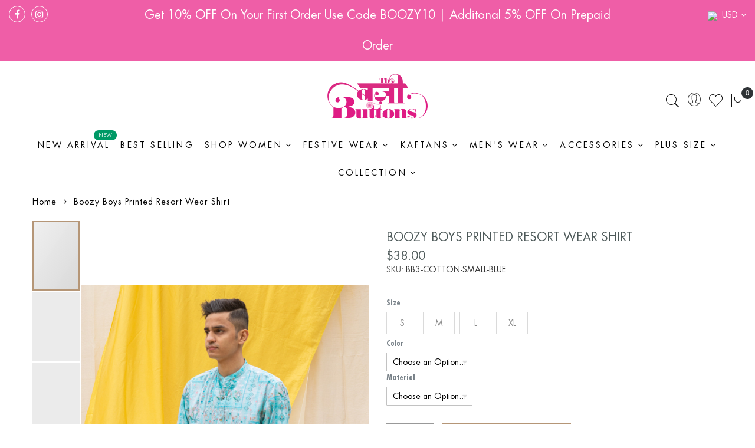

--- FILE ---
content_type: text/html; charset=UTF-8
request_url: https://theboozybutton.com/boozy-boys-printed-resort-wear-shirt-bb3-cotton-small-blue
body_size: 25256
content:
<!doctype html><html class="ltr" lang="en"> <head prefix="og: http://ogp.me/ns# fb: http://ogp.me/ns/fb# product: http://ogp.me/ns/product#"> <meta charset="utf-8"/><meta name="title" content="Buy Boozy Boys Printed Resort Wear Shirt | BB3-COTTON-SMALL-BLUE | The Boozy Button"/><meta name="description" content="Shop online Boozy Boys Printed Resort Wear Shirt | BB3-COTTON-SMALL-BLUE at The Boozy Button. High-quality Collection * Unique Designs * Soft on Skin."/><meta name="keywords" content="Boozy Boys Printed Resort Wear Shirt, Buy online Boozy Boys Printed Resort Wear Shirt"/><meta name="robots" content="INDEX,FOLLOW"/><meta name="viewport" content="width=device-width, initial-scale=1, maximum-scale=1.0, user-scalable=no"/><meta name="format-detection" content="telephone=no"/><title>Buy Boozy Boys Printed Resort Wear Shirt | BB3-COTTON-SMALL-BLUE | The Boozy Button</title><link rel="stylesheet" type="text/css" media="all" href="https://theboozybutton.com/static/version1767380597/frontend/Alothemes/gecko5/en_US/mage/calendar.css" /><link rel="stylesheet" type="text/css" media="all" href="https://theboozybutton.com/static/version1767380597/frontend/Alothemes/gecko5/en_US/css/styles-m.css" /><link rel="stylesheet" type="text/css" media="all" href="https://theboozybutton.com/static/version1767380597/frontend/Alothemes/gecko5/en_US/bootstrap/css/bootstrap.min.css" /><link rel="stylesheet" type="text/css" media="all" href="https://theboozybutton.com/static/version1767380597/frontend/Alothemes/gecko5/en_US/fonts/fontawesome/css/font-awesome.min.css" /><link rel="stylesheet" type="text/css" media="all" href="https://theboozybutton.com/static/version1767380597/frontend/Alothemes/gecko5/en_US/fonts/ionicons/css/ionicons.css" /><link rel="stylesheet" type="text/css" media="all" href="https://theboozybutton.com/static/version1767380597/frontend/Alothemes/gecko5/en_US/fonts/linearicons/css/demo.css" /><link rel="stylesheet" type="text/css" media="all" href="https://theboozybutton.com/static/version1767380597/frontend/Alothemes/gecko5/en_US/fonts/flaticon/css/flaticon.css" /><link rel="stylesheet" type="text/css" media="all" href="https://theboozybutton.com/static/version1767380597/frontend/Alothemes/gecko5/en_US/fonts/font-stroke/css/font-stroke.min.css" /><link rel="stylesheet" type="text/css" media="all" href="https://theboozybutton.com/static/version1767380597/frontend/Alothemes/gecko5/en_US/fonts/dripicons-v2/css/webfont.css" /><link rel="stylesheet" type="text/css" media="all" href="https://theboozybutton.com/static/version1767380597/frontend/Alothemes/gecko5/en_US/fonts/poppins/poppins.css" /><link rel="stylesheet" type="text/css" media="all" href="https://theboozybutton.com/static/version1767380597/frontend/Alothemes/gecko5/en_US/fonts/latofont/latofonts.css" /><link rel="stylesheet" type="text/css" media="all" href="https://theboozybutton.com/static/version1767380597/frontend/Alothemes/gecko5/en_US/fonts/futura/stylesheet.css" /><link rel="stylesheet" type="text/css" media="all" href="https://theboozybutton.com/static/version1767380597/frontend/Alothemes/gecko5/en_US/MageWorx_SearchSuiteAutocomplete/css/searchsuiteautocomplete.css" /><link rel="stylesheet" type="text/css" media="all" href="https://theboozybutton.com/static/version1767380597/frontend/Alothemes/gecko5/en_US/Magefan_Blog/css/blog-m.css" /><link rel="stylesheet" type="text/css" media="all" href="https://theboozybutton.com/static/version1767380597/frontend/Alothemes/gecko5/en_US/Magefan_Blog/css/blog-new.css" /><link rel="stylesheet" type="text/css" media="all" href="https://theboozybutton.com/static/version1767380597/frontend/Alothemes/gecko5/en_US/Magefan_Blog/css/blog-custom.css" /><link rel="stylesheet" type="text/css" media="all" href="https://theboozybutton.com/static/version1767380597/frontend/Alothemes/gecko5/en_US/Mageplaza_Core/css/owl.carousel.css" /><link rel="stylesheet" type="text/css" media="all" href="https://theboozybutton.com/static/version1767380597/frontend/Alothemes/gecko5/en_US/Mageplaza_Core/css/owl.theme.css" /><link rel="stylesheet" type="text/css" media="all" href="https://theboozybutton.com/static/version1767380597/frontend/Alothemes/gecko5/en_US/mage/gallery/gallery.css" /><link rel="stylesheet" type="text/css" media="all" href="https://theboozybutton.com/static/version1767380597/frontend/Alothemes/gecko5/en_US/PixieMedia_ImageCarousel/css/pixiemedia-imagecarousel.css" /><link rel="stylesheet" type="text/css" media="all" href="https://theboozybutton.com/static/version1767380597/frontend/Alothemes/gecko5/en_US/Sparsh_WhatsAppChat/css/whatsapp-chat.css" /><link rel="stylesheet" type="text/css" media="all" href="https://theboozybutton.com/static/version1767380597/frontend/Alothemes/gecko5/en_US/StripeIntegration_Payments/css/stripe_payments.css" /><link rel="stylesheet" type="text/css" media="all" href="https://theboozybutton.com/static/version1767380597/frontend/Alothemes/gecko5/en_US/Mageplaza_SocialLogin/css/style.css" /><link rel="stylesheet" type="text/css" media="all" href="https://theboozybutton.com/static/version1767380597/frontend/Alothemes/gecko5/en_US/Mageplaza_Core/css/grid-mageplaza.css" /><link rel="stylesheet" type="text/css" media="all" href="https://theboozybutton.com/static/version1767380597/frontend/Alothemes/gecko5/en_US/Mageplaza_Core/css/font-awesome.min.css" /><link rel="stylesheet" type="text/css" media="all" href="https://theboozybutton.com/static/version1767380597/frontend/Alothemes/gecko5/en_US/Mageplaza_Core/css/magnific-popup.css" /><link rel="stylesheet" type="text/css" media="screen and (min-width: 768px)" href="https://theboozybutton.com/static/version1767380597/frontend/Alothemes/gecko5/en_US/css/styles-l.css" /><link rel="stylesheet" type="text/css" media="print" href="https://theboozybutton.com/static/version1767380597/frontend/Alothemes/gecko5/en_US/css/print.css" /><link rel="canonical" href="https://theboozybutton.com/boozy-boys-printed-resort-wear-shirt-bb3-cotton-small-blue" /><link rel="icon" type="image/x-icon" href="https://cdn-media2.theboozybutton.com/media/favicon/stores/2/Asset_2_4x_new_1.png" /><link rel="shortcut icon" type="image/x-icon" href="https://cdn-media2.theboozybutton.com/media/favicon/stores/2/Asset_2_4x_new_1.png" /><!-- Google Tag Manager --><!-- End Google Tag Manager --><!-- Google tag (gtag.js) --><!-- Meta Pixel Code --><noscript><img height="1" width="1" style="display:none"
src="https://www.facebook.com/tr?id=333020278657656&ev=PageView&noscript=1"
/></noscript><!-- End Meta Pixel Code --><!-- Google Tag Manager --><!-- End Google Tag Manager --><!-- Meta Pixel Code --><!----><noscript><img height="1" width="1" style="display:none"
src="https://www.facebook.com/tr?id=333020278657656&ev=PageView&noscript=1"
/></noscript><!-- End Meta Pixel Code --><style>.magicmenu .nav-desktop .level0.hasChild .level-top:after { display: inline-block;
}
@media (max-width: 600px)
.pm-prev::before { left: 0; z-index: 1; color: #000;
}</style> <style> #social-login-popup .social-login-title { background-color: #6e716e } #social-login-popup .social-login #bnt-social-login-authentication, #social-login-popup .forgot .primary button, #social-login-popup .create .primary button, #social-login-popup .fake-email .primary button { background-color: #6e716e; border: #6e716e } .block.social-login-authentication-channel.account-social-login .block-content { text-align: center; } #bnt-social-login-fake-email { background-color: grey !important; border: grey !important; } #request-popup .social-login-title { background-color: grey !important; } /* Compatible ETheme_YOURstore*/ div#centerColumn .column.main .block.social-login-authentication-channel.account-social-login { max-width: 900px !important; margin: 0 auto !important; } div#centerColumn .column.main .block.social-login-authentication-channel.account-social-login .block-content { text-align: center; } @media (max-width: 1024px) { div#centerColumn .column.main .block.social-login-authentication-channel.account-social-login .block-content { padding: 0 15px; } }</style><link rel="preload" as="style" onload="this.rel = 'stylesheet'" media="all" href="https://theboozybutton.com/static/version1767380597/_cache/merged/stores/2/alothemes_custom.css" /><link rel="preload" as="style" onload="this.rel = 'stylesheet'" href="//fonts.googleapis.com/css?family=Futura+LT&subset=cyrillic,cyrillic-ext,greek,greek-ext,latin-ext,vietnamese" media="all" /><div class="preloading"><div class="loading"></div></div> <meta property="og:type" content="product" /><meta property="og:title" content="Boozy&#x20;Boys&#x20;Printed&#x20;Resort&#x20;Wear&#x20;Shirt" /><meta property="og:image" content="https://cdn-media2.theboozybutton.com/media/catalog/product/cache/79e57dc045108097268202d8d617d9c0/B/B/BB3colourblue.jpg" /><meta property="og:description" content="" /><meta property="og:url" content="https://theboozybutton.com/boozy-boys-printed-resort-wear-shirt-bb3-cotton-small-blue" /> <meta property="product:price:amount" content="38"/> <meta property="product:price:currency" content="USD"/> <style type="text/css">body.loading_body .preloading .loading{background-image: url("https://theboozybutton.com/static/version1767380597/frontend/Alothemes/gecko5/en_US/images/loader-1.gif")}body.loading_img .lazyload{background-image: url("https://theboozybutton.com/static/version1767380597/frontend/Alothemes/gecko5/en_US/images/loader-1.gif")}body.loading_img img.loaded{background-image: none}</style></head> <body data-container="body" data-mage-init='{"loaderAjax": {}, "loader": { "icon": "https://theboozybutton.com/static/version1767380597/frontend/Alothemes/gecko5/en_US/images/loader-2.gif"}}' id="html-body" itemtype="http://schema.org/Product" itemscope="itemscope" class=" no-js loading_body loading_img page-product-configurable widescreen catalog-product-view product-boozy-boys-printed-resort-wear-shirt-bb3-cotton-small-blue page-layout-1column"><div class="preloading"><div class="loading"></div></div> <div class="cookie-status-message" id="cookie-status"> The store will not work correctly in the case when cookies are disabled.</div> <noscript> <div class="message global noscript"> <div class="content"> <p> <strong>JavaScript seems to be disabled in your browser.</strong> <span> For the best experience on our site, be sure to turn on Javascript in your browser. </span> </p> </div> </div> </noscript><div class="page-wrapper"><link href="//fonts.googleapis.com/css?family=Libre+Baskerville:400,400i,700&display=swap" rel="stylesheet"><link href="//fonts.googleapis.com/css?family=Poppins:100,100i,200,200i,300,300i,400,400i,500,500i,600,600i,700,700i,800,800i,900,900i&display=swap" rel="stylesheet"><link href="//fonts.googleapis.com/css?family=Montserrat:100,100i,200,200i,300,300i,400,400i,500,500i,600,600i,700,700i,800,800i,900,900i" rel="stylesheet"><link href="//fonts.googleapis.com/css?family=Lato:100,100i,300,300i,400,400i,700,700i,900,900i&subset=latin-ext" rel="stylesheet"><!-- Google Tag Manager (noscript) --><noscript><iframe src="https://www.googletagmanager.com/ns.html?id=GTM-NVHTL7K"
height="0" width="0" style="display:none;visibility:hidden"></iframe></noscript><!-- End Google Tag Manager (noscript) --><header class="page-header alothemes"> <div class="header"><div class="header-top"><div class="container-fluid"><div class="row"><div class="header-top-left col-lg-2 col-md-2 col-sm-12 col-xs-12"><!-- <div class="col-lg-10 col-md-10 col-xs-12"> --><div data-content-type="html" data-appearance="default" data-element="main" data-decoded="true"><div class="social-profile"> <a href="https://www.facebook.com/TheBoozyButton/" class="social-link social-facebook" target="_blank"><i class="fa fa-facebook"></i></a> <!--<a href="#" class="social-link social-twitter"><i class="fa fa-twitter"></i></a>--> <!--<a href="#" class="social-link social-google"><i class="fa fa-google-plus"></i></a>--> <a href="https://www.instagram.com/theboozybutton/" class="social-link social-instagram" target="_blank"><i class="fa fa-instagram"></i></a> <!--<a href="#" class="social-link social-pinterest"><i class="fa fa-pinterest"></i></a>--></div></div></div> <div class="header-top-center col-lg-8 col-md-8 col-xs-12"><div class="typewrite text-effect"><span class="wrap">Get 10% OFF On Your First Order Use Code BOOZY10 | Additonal 5% OFF On Prepaid Order</span> </div><!-- <div class="typewrite text-effect"><span class="wrap">Black Friday Sale Live Flat 20% On All Products | Additonal 5% OFF On Prepaid Order</span> </div> --><!-- <div class="typewrite text-effect"><span class="wrap"><a href="https://theboozybutton.com/firecracker-diwali" style="text-decoration: underline;">Diwali Collection Live Now</a> | Free Shipping On Prepaid Order</span> </div> --><!-- <div class="typewrite text-effect"><span class="wrap"> </span> </div> --> </div><div class="header-top-right col-lg-2 col-md-2 col-sm-12 col-xs-12"> <div class="header-top-link"><div class="currency_top"><div class="switcher currency switcher-currency" id="switcher-currency"> <strong class="label switcher-label"><span>Currency</span></strong> <div class="actions dropdown options switcher-options"> <div class="action toggle switcher-trigger" id="switcher-currency-trigger"> <strong class="language-USD"> <img src="https://m2.theboozybutton.com/pub/media/wysiwyg/flag/USD.png" style="width:32px;"/>&nbsp;&nbsp;<span>USD</span> </strong> </div> <ul class="dropdown switcher-dropdown" data-mage-init='{"dropdownDialog":{ "appendTo":"#switcher-currency > .options", "triggerTarget":"#switcher-currency-trigger", "closeOnMouseLeave": false, "triggerClass":"active", "parentClass":"active", "buttons":null}}'> <li class="currency-AUD switcher-option"> <a href="#" data-post='{"action":"https:\/\/theboozybutton.com\/directory\/currency\/switch\/","data":{"currency":"AUD","uenc":"aHR0cHM6Ly90aGVib296eWJ1dHRvbi5jb20vYm9venktYm95cy1wcmludGVkLXJlc29ydC13ZWFyLXNoaXJ0LWJiMy1jb3R0b24tc21hbGwtYmx1ZQ,,"}}'><img src="https://m2.theboozybutton.com/pub/media/wysiwyg/flag/AUD.png" style="width:30px;"/>&nbsp;&nbsp;AUD</a> </li> <li class="currency-GBP switcher-option"> <a href="#" data-post='{"action":"https:\/\/theboozybutton.com\/directory\/currency\/switch\/","data":{"currency":"GBP","uenc":"aHR0cHM6Ly90aGVib296eWJ1dHRvbi5jb20vYm9venktYm95cy1wcmludGVkLXJlc29ydC13ZWFyLXNoaXJ0LWJiMy1jb3R0b24tc21hbGwtYmx1ZQ,,"}}'><img src="https://m2.theboozybutton.com/pub/media/wysiwyg/flag/GBP.png" style="width:30px;"/>&nbsp;&nbsp;GBP</a> </li> <li class="currency-CAD switcher-option"> <a href="#" data-post='{"action":"https:\/\/theboozybutton.com\/directory\/currency\/switch\/","data":{"currency":"CAD","uenc":"aHR0cHM6Ly90aGVib296eWJ1dHRvbi5jb20vYm9venktYm95cy1wcmludGVkLXJlc29ydC13ZWFyLXNoaXJ0LWJiMy1jb3R0b24tc21hbGwtYmx1ZQ,,"}}'><img src="https://m2.theboozybutton.com/pub/media/wysiwyg/flag/CAD.png" style="width:30px;"/>&nbsp;&nbsp;CAD</a> </li> <li class="currency-EUR switcher-option"> <a href="#" data-post='{"action":"https:\/\/theboozybutton.com\/directory\/currency\/switch\/","data":{"currency":"EUR","uenc":"aHR0cHM6Ly90aGVib296eWJ1dHRvbi5jb20vYm9venktYm95cy1wcmludGVkLXJlc29ydC13ZWFyLXNoaXJ0LWJiMy1jb3R0b24tc21hbGwtYmx1ZQ,,"}}'><img src="https://m2.theboozybutton.com/pub/media/wysiwyg/flag/EUR.png" style="width:30px;"/>&nbsp;&nbsp;EUR</a> </li> </ul> </div></div></div></div></div></div></div></div><div class="header-content menu-mobile header-sticker"><div class="container-fluid"><div class="row"><div class="nav-toggle-mobile d-xl-none col-lg-4 col-md-4 col-sm-4 col-4"><div class="nav-toggle-main"><span data-action="toggle-nav" class="action nav-toggle"><span>Toggle Nav</span><img class="loaded" src='https://theboozybutton.com/static/version1767380597/frontend/Alothemes/gecko5/en_US/images/hamburger-black.svg' alt="Show_menu"></span><div class="tool-account alo-toggle tool-padding toggle-tab-mobile"><div class=" outside-close mobile"><span class="fa fa-user icons account-icons proceed-to-checkout"></span><div class="onclick"><div class="text-account text-bold">Account</div><div class="text-account text-hidden">Hello! Sign in</div></div></div><div class="toggle-content"><ul class="header links"><li class="link authorization-link" data-label="or"> <a href="https://theboozybutton.com/customer/account/login/referer/aHR0cHM6Ly90aGVib296eWJ1dHRvbi5jb20vYm9venktYm95cy1wcmludGVkLXJlc29ydC13ZWFyLXNoaXJ0LWJiMy1jb3R0b24tc21hbGwtYmx1ZQ%2C%2C/" >Sign In</a></li><li><a href="https://theboozybutton.com/customer/account/create/" id="idAw9FRTGF" >Register</a></li></ul></div></div></div></div><div class="col-lg-4 col-md-4 col-4 offset-xl-4"><div class="content-logo"><div class="header-logo"><a class="logo" href="https://theboozybutton.com/" title="The Boozy Button"> <img src="https://cdn-media2.theboozybutton.com/media/logo/stores/2/Asset_2_4x_new_1_1.png" title="The&#x20;Boozy&#x20;Button" alt="The&#x20;Boozy&#x20;Button" width="170" /></a></div></div></div><div class="col-lg-4 col-md-4 col-4"><div class="content-cart"><div class="tool-header"><div class="search-area header-search"><div class="icon-search icon toggle-slide-search"> <i class="pe-7s-search"></i></div><div class="toggle-content-large search-area-large"> <div class="search-title"> <div class="title"><span>Search our site</span></div> <div class="close-search-screen-large"><span>Close</span></div> </div> <div class="block-search"> <div class="block-content"> <form class="form minisearch form-search" id="search_mini_form" action="https://theboozybutton.com/catalogsearch/result/" method="get"> <div class="block-title"><strong>Store Search</strong></div> <div class="block-form-content"> <div class="field search"> <div class="control catalogsearch"> <div class="combiner-input-action"> <input id="search" data-mage-init='{"quickSearch":{ "formSelector":"#search_mini_form", "url":"https://theboozybutton.com/search/ajax/suggest/", "destinationSelector":"#search_autocomplete"} }' type="text" name="q" value="" placeholder="Search here..." class="input-text" maxlength="128" role="combobox" aria-haspopup="false" aria-autocomplete="both" autocomplete="off"/> <button type="submit" title="Search" class="action search button"> <span><span class="icon-title">search</span><span><i class="fa fa-search"></i></span></span> </button> </div> <div id="search_autocomplete" class="search-autocomplete"></div> <div class="nested"> <a class="action advanced" href="https://theboozybutton.com/catalogsearch/advanced/" data-action="advanced-search"> Advanced Search </a></div><div data-bind="scope: 'searchsuiteautocomplete_form'"> <!-- ko template: getTemplate() --><!-- /ko --></div> <div class="catalogsearch-box"> <span id="select-box-category">All Categories</span> <div id="categories-box" style="display:none;"> <input style="display:none;" type="text" value="" id="qsearch"> <ul class="cat-list dd-container" id="cat"> <li data-q="0">All Categories</li> </ul> </div> </div> </div> </div> </div> </form> </div> </div></div></div><div class="tool-account alo-toggle tool-padding toggle-tab-mobile"><div class=" outside-close mobile"><span class="fa fa-user icons account-icons proceed-to-checkout"></span><div class="onclick"><div class="text-account text-bold">Account</div><div class="text-account text-hidden">Hello! Sign in</div></div></div><div class="toggle-content"><ul class="header links"><li class="link authorization-link" data-label="or"> <a href="https://theboozybutton.com/customer/account/login/referer/aHR0cHM6Ly90aGVib296eWJ1dHRvbi5jb20vYm9venktYm95cy1wcmludGVkLXJlc29ydC13ZWFyLXNoaXJ0LWJiMy1jb3R0b24tc21hbGwtYmx1ZQ%2C%2C/" >Sign In</a></li><li><a href="https://theboozybutton.com/customer/account/create/" id="idAw9FRTGF" >Register</a></li></ul></div></div><div class="top-link-product tool-padding"><span class="fa fa-heart icons wishlist-icons"></span><div class="wishlist"><a class="top-link-mywishlist" title="Wishlist" href="https://theboozybutton.com/wishlist/" target="_blank" class="icon btn-heart">Wishlist</a></div></div><div class="header-top-link"><ul><li class="nav item"><a href="https://theboozybutton.com/onestepcheckout/">Checkout</a></li></ul></div><div data-block="minicart" class="minicart-wrapper"> <a class="action showcart" href="https://theboozybutton.com/checkout/cart/" data-bind="scope: 'minicart_content'"> <span class="pe-7s-shopbag cart-icon"> <span class="counter qty empty" data-bind="css: { empty: !!getCartParam('summary_count') == false }, blockLoader: isLoading"> <span class="counter-number"><!-- ko text: getCartParam('summary_count') --><!-- /ko --></span> <span class="counter-label"> <!-- ko if: getCartParam('summary_count') --> <!-- ko text: getCartParam('summary_count') --><!-- /ko --> <!-- ko i18n: 'items' --><!-- /ko --> <!-- /ko --> </span> </span> </span> <span class="minicart-text"> <span class="text cart-title">Cart</span> <span data-bind="html: getCartParam('subtotal')"></span> </span> </a> <div class="block block-minicart empty" data-role="dropdownDialog" data-mage-init='{"dropdownDialog":{ "appendTo":"[data-block=minicart]", "triggerTarget":".showcart", "timeout": "2000", "closeOnMouseLeave": false, "closeOnEscape": true, "triggerClass":"active", "parentClass":"active", "buttons":[]}}' > <div id="minicart-content-wrapper" data-bind="scope: 'minicart_content'"> <!-- ko template: getTemplate() --><!-- /ko --> </div> <div id="cart-page"> <div id="block-cart-list" data-bind="scope:'minicart-addons'" class="block"> <!-- ko template: getTemplate() --><!-- /ko --> </div></div> </div> </div></div></div></div></div><div class="row"><div class="header-right-menu col-xl-12"> <div class="sections nav-sections"> <span class="close-menu">Menu<i class="icon-close pe-7s-close"></i></span> <div class="section-items nav-sections-items" data-mage-init='{"tabs":{"openedState":"active"}}'> <div class="section-item-title nav-sections-item-title" data-role="collapsible"> <a class="nav-sections-item-switch" data-toggle="switch" href="#store.menu">Menu</a> </div> <div class="section-item-content nav-sections-item-content" id="store.menu" data-role="content"><nav class="navigation mean-nav navigation-mobile" role="navigation" data-action="navigation" data-exclude_html_desktop="1" ><ul class="nav-mobile" data-alo-init='{"menu":{"responsive":true, "expanded":true, "position":{"my":"left top","at":"left bottom"}}}'><li class='level0 category-item level-top ext first dropdown'><a class="level-top" href="https://theboozybutton.com/new-arrivals"><span>New Arrival<span class="cat_label New" rel=New></span></span></a></li><li class='level0 category-item level-top ext dropdown'><a class="level-top" href="https://theboozybutton.com/best-selling"><span>Best Selling</span></a></li><li class='level0 category-item level-top ext hasChild parent dropdown'><a class="level-top" href="https://theboozybutton.com/#"><span>Shop Women</span></a><style>#html-body [data-pb-style=QBDIXP6]{justify-content:flex-start;display:flex;flex-direction:column;background-position:left top;background-size:cover;background-repeat:no-repeat;background-attachment:scroll}</style><div data-content-type="row" data-appearance="contained" data-element="main"><div data-enable-parallax="0" data-parallax-speed="0.5" data-background-images="{}" data-background-type="image" data-video-loop="true" data-video-play-only-visible="true" data-video-lazy-load="true" data-video-fallback-src="" data-element="inner" data-pb-style="QBDIXP6"><div data-content-type="html" data-appearance="default" data-element="main" data-decoded="true"><div class="level-top-mega"> <div class="content-mega"> <div class="content-mega-horizontal"> <ul class="level0 category-item mage-column cat-mega"> <li class="children level1 category-item"><a href="#">Categories</a> <ul class="level1 submenu"> <li class="level2 category-item"><a href="https://theboozybutton.com/kaftans/">Kaftans</a></li> <li class="level2 category-item"><a href="https://theboozybutton.com/top/">Tops</a></li> <li class="level2 category-item"><a href="https://theboozybutton.com/cute-coords/">Coords</a></li> <li class="level2 category-item"><a href="https://theboozybutton.com/kaftan-pants/">Kurta Pants</a></li> <li class="level2 category-item"><a href="https://theboozybutton.com/resort-wear/dresses/">Dresses</a></li> <li class="level2 category-item"><a href="https://theboozybutton.com/jackets/">Jackets</a></li> <li class="level2 category-item"><a href="https://theboozybutton.com/winter-wear/">Winter Wear</a></li> <!--<li class="level2 category-item"><a href="https://theboozybutton.com/denim/"><span>Denim</span></a></li> <li class="level2 category-item"><a href="https://theboozybutton.com/winter-wear/"><span>Winter Wear</span></a></li> <li class="level2 category-item"><a href="https://theboozybutton.com/crop-top-slit-pant-set/"><span>Crop Top & Slit Pant Set</span></a></li> <li class="level2 category-item"><a href="https://theboozybutton.com/long-cape-pant/"><span>Capes And Cover Ups</span></a></li> <li class="level2 category-item"><a href="https://theboozybutton.com/jogger-sets/"><span>Jogger Sets</span></a></li> <li class="level2 category-item"><a href="https://theboozybutton.com/robe-pants/"><span>Robes</span></a></li> <li class="level2 category-item"><a href="https://theboozybutton.com/knot-me-top-and-skirt/"><span>Skirt & Top</span></a></li>--> </ul> </li> <!-- <li class="children level1 category-item"><a href="#">Shop By Fabric</a> <ul class="level1 submenu"> <li class="level2 category-item"><a href="https://theboozybutton.com/linen/">Linen</a></li> <li class="level2 category-item"><a href="https://theboozybutton.com/moroccan-silk/">Moroccan Silk</a></li> <li class="level2 category-item"><a href="https://theboozybutton.com/woolen/">Woollen</a></li> <li class="level2 category-item"><a href="https://theboozybutton.com/organic-wear/">Organic</a></li><li class="level2 category-item"><a href="https://theboozybutton.com/pleated/">Pleated</a></li> <li class="level2 category-item"><a href="https://theboozybutton.com/embroidered/">Embroidered</a></li> <li class="level2 category-item"><a href="https://theboozybutton.com/denim/">Denim</a></li> </ul> </li> <li class="children level1 category-item"><a href="#">Shop By Occassion</a> <ul class="level1 submenu"> <li class="level2 category-item"><a href="https://theboozybutton.com/cruise-resort-wear/">Cruise & Resort Wear</a></li> <li class="level2 category-item"><a href="https://theboozybutton.com/casual-leisure/">Casual Leisure</a></li> <li class="level2 category-item"><a href="https://theboozybutton.com/work-wear/">Work Wear</a></li> <li class="level2 category-item"><a href="https://theboozybutton.com/festive/">Festive</a></li> </ul> </li>--> </ul> </div> </div> </div> <style> @media (min-width: 1200px){ .destinationwear{width:650px;} } </style></div></div></div></li><li class='level0 category-item level-top ext hasChild parent dropdown'><a class="level-top" href="https://theboozybutton.com/clothing/all-festive-wear"><span>Festive Wear</span></a><div data-content-type="html" data-appearance="default" data-element="main" data-decoded="true"><div class="level-top-mega"><div class="content-mega"><div class="content-mega-horizontal"><ul class="level0 category-item mage-column cat-mega"><li class="children level1 category-item"><a href="https://theboozybutton.com/clothing/all-festive-wear/">All Festive Wear</a><ul class="level1 submenu"><li class="level2 category-item"><a href="https://theboozybutton.com/festive-kurta/">Festive Kurta</a></li><li class="level2 category-item"><a href="https://theboozybutton.com/clothing/luxury-pet/">Luxury Pret</a></li><li class="level2 category-item"><a href="https://theboozybutton.com/capes/">Capes</a></li><li class="level2 category-item"><a href="https://theboozybutton.com/clothing/lehenga/">Lehenga</a></li><li class="level2 category-item"><a href="https://theboozybutton.com/saree/">Saree</a></li><li class="level2 category-item"><a href="https://theboozybutton.com/anarkali/">Anarkali</a></li></ul></ul></div></div></div></div></li><li class='level0 category-item level-top ext hasChild parent dropdown'><a class="level-top" href="https://theboozybutton.com/kaftans"><span>Kaftans</span></a><div data-content-type="html" data-appearance="default" data-element="main" data-decoded="true"><div class="level-top-mega"><div class="content-mega"><div class="content-mega-horizontal"><ul class="level0 category-item mage-column cat-mega"><li class="children level1 category-item"><a href="https://theboozybutton.com/kaftans/">All Kaftan Products</a><ul class="level1 submenu"><li class="level2 category-item"><a href="https://theboozybutton.com/all-year-round-kaftans/">All Year Round Kaftans</a></li><li class="level2 category-item"><a href="https://theboozybutton.com/kashmiri-kaftan/">Kashmiri Kaftan</a></li><li class="level2 category-item"><a href="https://theboozybutton.com/summer-kaftans/">Summer Kaftans</a></li><li class="level2 category-item"><a href="https://theboozybutton.com/all-year-round-banarasi-kaftans/">Banarasi Kaftans</a></li><li class="level2 category-item"><a href="https://theboozybutton.com/short-kaftan/">Short Kaftans</a></li><li class="level2 category-item"><a href="https://theboozybutton.com/kaftans/linen-kaftans/">Linen Kaftans</a></li><li class="level2 category-item"><a href="https://theboozybutton.com/kaftans/formal-kaftans/">Formal Kaftans</a></li></ul></ul></div></div></div></div></li><li class='level0 category-item level-top ext hasChild parent dropdown'><a class="level-top" href="https://theboozybutton.com/mens-wear"><span>Men's Wear</span></a><div data-content-type="html" data-appearance="default" data-element="main" data-decoded="true"><div class="level-top-mega"><div class="content-mega"><div class="content-mega-horizontal"><ul class="level0 category-item mage-column cat-mega"><li class="children level1 category-item"><a href="https://theboozybutton.com/mens-wear/">All Men's Wear</a><ul class="level1 submenu"><li class="level2 category-item"><a href="https://theboozybutton.com/trackset/">Trackset</a></li><li class="level2 category-item"><a href="https://theboozybutton.com/long-kurtas/">Long Kurtas</a></li><li class="level2 category-item"><a href="https://theboozybutton.com/mens-wear/formal-waist-coat/">Formal Waist Coat</a></li><li class="level2 category-item"><a href="https://theboozybutton.com/mens-wear/linen-shirts/">Linen Shirts</a></li><li class="level2 category-item"><a href="https://theboozybutton.com/shorts-and-shirt-co-ords/">Shorts and Shirt co-ords</a></li></ul></ul></div></div></div></div></li><li class='level0 category-item level-top ext hasChild parent dropdown'><a class="level-top" href="https://theboozybutton.com/accessories"><span>Accessories</span></a><div data-content-type="html" data-appearance="default" data-element="main" data-decoded="true"><div class="level-top-mega"><div class="content-mega"><div class="content-mega-horizontal"><ul class="level0 category-item mage-column cat-mega"><li class="children level1 category-item"><a href="https://theboozybutton.com/accessories/">Accessories</a><ul class="level1 submenu"><li class="level2 category-item"><a href="https://theboozybutton.com/gifting-with-boozy/scarf/">Scarfs & Pocket Square</a></li><li class="level2 category-item"><a href="https://theboozybutton.com/bags/">Bags</a></li><li class="level2 category-item"><a href="https://theboozybutton.com/perfumes/">Perfumes</a></li><li class="level2 category-item"><a href="https://theboozybutton.com/gifting-with-boozy/potli/">Potlis</a></li><li class="level2 category-item"><a href="https://theboozybutton.com/treasure-tribe/">Quirky Jewellery</a></li><li class="level2 category-item"><a href="https://theboozybutton.com/juttis/">Juttis</a></li></ul></ul></div></div></div></div></li><li class='level0 category-item level-top ext hasChild parent dropdown'><a class="level-top" href="https://theboozybutton.com/#"><span>Plus Size</span></a><style>#html-body [data-pb-style=BWLYPJJ]{justify-content:flex-start;display:flex;flex-direction:column;background-position:left top;background-size:cover;background-repeat:no-repeat;background-attachment:scroll}</style><div data-content-type="row" data-appearance="contained" data-element="main"><div data-enable-parallax="0" data-parallax-speed="0.5" data-background-images="{}" data-background-type="image" data-video-loop="true" data-video-play-only-visible="true" data-video-lazy-load="true" data-video-fallback-src="" data-element="inner" data-pb-style="BWLYPJJ"><div data-content-type="html" data-appearance="default" data-element="main" data-decoded="true"><div class="level-top-mega"><div class="content-mega"><div class="content-mega-horizontal"><ul class="level0 category-item mage-column cat-mega"><li class="children level1 category-item"><a href="https://theboozybutton.com/plus-size/">All Plus Size</a><ul class="level1 submenu"><li class="level2 category-item"><a href="https://theboozybutton.com/plus-size/plus-size-top/">Plus Size Top</a></li><li class="level2 category-item"><a href="https://theboozybutton.com/plus-size/plus-size-kaftan/">Plus Size Kaftan</a></li><li class="level2 category-item"><a href="https://theboozybutton.com/plus-size/plus-size-co-ord-set/">Plus Size Coords</a></li></ul></ul></div></div></div></div></div></div></li><li class='level0 category-item level-top ext hasChild parent last dropdown'><a class="level-top" href="https://theboozybutton.com/#"><span>Collection</span></a><style>#html-body [data-pb-style=M9V657M]{justify-content:flex-start;display:flex;flex-direction:column;background-position:left top;background-size:cover;background-repeat:no-repeat;background-attachment:scroll}</style><div data-content-type="row" data-appearance="contained" data-element="main"><div data-enable-parallax="0" data-parallax-speed="0.5" data-background-images="{}" data-background-type="image" data-video-loop="true" data-video-play-only-visible="true" data-video-lazy-load="true" data-video-fallback-src="" data-element="inner" data-pb-style="M9V657M"><div data-content-type="html" data-appearance="default" data-element="main" data-decoded="true"><div class="level-top-mega"> <div class="content-mega"> <div class="content-mega-horizontal"> <ul class="level1 category-item mage-column cat-mega"><li class="children level2 category-item"><a href="https://theboozybutton.com/valentines-day/" class="collection_cat_name">Valentines Day</a></li><li class="children level2 category-item"><a href="https://theboozybutton.com/after-party-looks/" class="collection_cat_name">After Party Look</a></li> <li class="children level2 category-item"><a href="https://theboozybutton.com/wedding-wear/" class="collection_cat_name">Wedding Collection</a></li> <li class="children level2 category-item"><a href="https://theboozybutton.com/boozy-mehndi/" class="collection_cat_name">Bridesmaid Mehendi</a></li><li class="children level2 category-item"><a href="https://theboozybutton.com/celebirities" class="collection_cat_name">Celebrities</a></li><li class="children level2 category-item"><a href="https://theboozybutton.com/boozy-in-bollywood" class="collection_cat_name">Boozy In Bollywood</a></li> </ul> </div> </div> </div><style>.collection_cat_name { font-weight: normal !important; text-transform: capitalize;
}</style></div></div></div></li></ul></nav><div class="magicmenu clearfix" data-exclude_html_mobile="1" ><ul class="nav-desktop sticker"	data-fullwidth="0"	data-breakpoint="767"	><li class='level0 category-item level-top ext first dropdown'><a class="level-top" href="https://theboozybutton.com/new-arrivals"><span>New Arrival<span class="cat_label New" rel=New></span></span></a></li><li class='level0 category-item level-top ext dropdown'><a class="level-top" href="https://theboozybutton.com/best-selling"><span>Best Selling</span></a></li><li class='level0 category-item level-top ext hasChild parent dropdown'><a class="level-top" href="https://theboozybutton.com/#"><span>Shop Women</span></a><style>#html-body [data-pb-style=QBDIXP6]{justify-content:flex-start;display:flex;flex-direction:column;background-position:left top;background-size:cover;background-repeat:no-repeat;background-attachment:scroll}</style><div data-content-type="row" data-appearance="contained" data-element="main"><div data-enable-parallax="0" data-parallax-speed="0.5" data-background-images="{}" data-background-type="image" data-video-loop="true" data-video-play-only-visible="true" data-video-lazy-load="true" data-video-fallback-src="" data-element="inner" data-pb-style="QBDIXP6"><div data-content-type="html" data-appearance="default" data-element="main" data-decoded="true"><div class="level-top-mega"> <div class="content-mega"> <div class="content-mega-horizontal"> <ul class="level0 category-item mage-column cat-mega"> <li class="children level1 category-item"><a href="#">Categories</a> <ul class="level1 submenu"> <li class="level2 category-item"><a href="https://theboozybutton.com/kaftans/">Kaftans</a></li> <li class="level2 category-item"><a href="https://theboozybutton.com/top/">Tops</a></li> <li class="level2 category-item"><a href="https://theboozybutton.com/cute-coords/">Coords</a></li> <li class="level2 category-item"><a href="https://theboozybutton.com/kaftan-pants/">Kurta Pants</a></li> <li class="level2 category-item"><a href="https://theboozybutton.com/resort-wear/dresses/">Dresses</a></li> <li class="level2 category-item"><a href="https://theboozybutton.com/jackets/">Jackets</a></li> <li class="level2 category-item"><a href="https://theboozybutton.com/winter-wear/">Winter Wear</a></li> <!--<li class="level2 category-item"><a href="https://theboozybutton.com/denim/"><span>Denim</span></a></li> <li class="level2 category-item"><a href="https://theboozybutton.com/winter-wear/"><span>Winter Wear</span></a></li> <li class="level2 category-item"><a href="https://theboozybutton.com/crop-top-slit-pant-set/"><span>Crop Top & Slit Pant Set</span></a></li> <li class="level2 category-item"><a href="https://theboozybutton.com/long-cape-pant/"><span>Capes And Cover Ups</span></a></li> <li class="level2 category-item"><a href="https://theboozybutton.com/jogger-sets/"><span>Jogger Sets</span></a></li> <li class="level2 category-item"><a href="https://theboozybutton.com/robe-pants/"><span>Robes</span></a></li> <li class="level2 category-item"><a href="https://theboozybutton.com/knot-me-top-and-skirt/"><span>Skirt & Top</span></a></li>--> </ul> </li> <!-- <li class="children level1 category-item"><a href="#">Shop By Fabric</a> <ul class="level1 submenu"> <li class="level2 category-item"><a href="https://theboozybutton.com/linen/">Linen</a></li> <li class="level2 category-item"><a href="https://theboozybutton.com/moroccan-silk/">Moroccan Silk</a></li> <li class="level2 category-item"><a href="https://theboozybutton.com/woolen/">Woollen</a></li> <li class="level2 category-item"><a href="https://theboozybutton.com/organic-wear/">Organic</a></li><li class="level2 category-item"><a href="https://theboozybutton.com/pleated/">Pleated</a></li> <li class="level2 category-item"><a href="https://theboozybutton.com/embroidered/">Embroidered</a></li> <li class="level2 category-item"><a href="https://theboozybutton.com/denim/">Denim</a></li> </ul> </li> <li class="children level1 category-item"><a href="#">Shop By Occassion</a> <ul class="level1 submenu"> <li class="level2 category-item"><a href="https://theboozybutton.com/cruise-resort-wear/">Cruise & Resort Wear</a></li> <li class="level2 category-item"><a href="https://theboozybutton.com/casual-leisure/">Casual Leisure</a></li> <li class="level2 category-item"><a href="https://theboozybutton.com/work-wear/">Work Wear</a></li> <li class="level2 category-item"><a href="https://theboozybutton.com/festive/">Festive</a></li> </ul> </li>--> </ul> </div> </div> </div> <style> @media (min-width: 1200px){ .destinationwear{width:650px;} } </style></div></div></div></li><li class='level0 category-item level-top ext hasChild parent dropdown'><a class="level-top" href="https://theboozybutton.com/clothing/all-festive-wear"><span>Festive Wear</span></a><div data-content-type="html" data-appearance="default" data-element="main" data-decoded="true"><div class="level-top-mega"><div class="content-mega"><div class="content-mega-horizontal"><ul class="level0 category-item mage-column cat-mega"><li class="children level1 category-item"><a href="https://theboozybutton.com/clothing/all-festive-wear/">All Festive Wear</a><ul class="level1 submenu"><li class="level2 category-item"><a href="https://theboozybutton.com/festive-kurta/">Festive Kurta</a></li><li class="level2 category-item"><a href="https://theboozybutton.com/clothing/luxury-pet/">Luxury Pret</a></li><li class="level2 category-item"><a href="https://theboozybutton.com/capes/">Capes</a></li><li class="level2 category-item"><a href="https://theboozybutton.com/clothing/lehenga/">Lehenga</a></li><li class="level2 category-item"><a href="https://theboozybutton.com/saree/">Saree</a></li><li class="level2 category-item"><a href="https://theboozybutton.com/anarkali/">Anarkali</a></li></ul></ul></div></div></div></div></li><li class='level0 category-item level-top ext hasChild parent dropdown'><a class="level-top" href="https://theboozybutton.com/kaftans"><span>Kaftans</span></a><div data-content-type="html" data-appearance="default" data-element="main" data-decoded="true"><div class="level-top-mega"><div class="content-mega"><div class="content-mega-horizontal"><ul class="level0 category-item mage-column cat-mega"><li class="children level1 category-item"><a href="https://theboozybutton.com/kaftans/">All Kaftan Products</a><ul class="level1 submenu"><li class="level2 category-item"><a href="https://theboozybutton.com/all-year-round-kaftans/">All Year Round Kaftans</a></li><li class="level2 category-item"><a href="https://theboozybutton.com/kashmiri-kaftan/">Kashmiri Kaftan</a></li><li class="level2 category-item"><a href="https://theboozybutton.com/summer-kaftans/">Summer Kaftans</a></li><li class="level2 category-item"><a href="https://theboozybutton.com/all-year-round-banarasi-kaftans/">Banarasi Kaftans</a></li><li class="level2 category-item"><a href="https://theboozybutton.com/short-kaftan/">Short Kaftans</a></li><li class="level2 category-item"><a href="https://theboozybutton.com/kaftans/linen-kaftans/">Linen Kaftans</a></li><li class="level2 category-item"><a href="https://theboozybutton.com/kaftans/formal-kaftans/">Formal Kaftans</a></li></ul></ul></div></div></div></div></li><li class='level0 category-item level-top ext hasChild parent dropdown'><a class="level-top" href="https://theboozybutton.com/mens-wear"><span>Men's Wear</span></a><div data-content-type="html" data-appearance="default" data-element="main" data-decoded="true"><div class="level-top-mega"><div class="content-mega"><div class="content-mega-horizontal"><ul class="level0 category-item mage-column cat-mega"><li class="children level1 category-item"><a href="https://theboozybutton.com/mens-wear/">All Men's Wear</a><ul class="level1 submenu"><li class="level2 category-item"><a href="https://theboozybutton.com/trackset/">Trackset</a></li><li class="level2 category-item"><a href="https://theboozybutton.com/long-kurtas/">Long Kurtas</a></li><li class="level2 category-item"><a href="https://theboozybutton.com/mens-wear/formal-waist-coat/">Formal Waist Coat</a></li><li class="level2 category-item"><a href="https://theboozybutton.com/mens-wear/linen-shirts/">Linen Shirts</a></li><li class="level2 category-item"><a href="https://theboozybutton.com/shorts-and-shirt-co-ords/">Shorts and Shirt co-ords</a></li></ul></ul></div></div></div></div></li><li class='level0 category-item level-top ext hasChild parent dropdown'><a class="level-top" href="https://theboozybutton.com/accessories"><span>Accessories</span></a><div data-content-type="html" data-appearance="default" data-element="main" data-decoded="true"><div class="level-top-mega"><div class="content-mega"><div class="content-mega-horizontal"><ul class="level0 category-item mage-column cat-mega"><li class="children level1 category-item"><a href="https://theboozybutton.com/accessories/">Accessories</a><ul class="level1 submenu"><li class="level2 category-item"><a href="https://theboozybutton.com/gifting-with-boozy/scarf/">Scarfs & Pocket Square</a></li><li class="level2 category-item"><a href="https://theboozybutton.com/bags/">Bags</a></li><li class="level2 category-item"><a href="https://theboozybutton.com/perfumes/">Perfumes</a></li><li class="level2 category-item"><a href="https://theboozybutton.com/gifting-with-boozy/potli/">Potlis</a></li><li class="level2 category-item"><a href="https://theboozybutton.com/treasure-tribe/">Quirky Jewellery</a></li><li class="level2 category-item"><a href="https://theboozybutton.com/juttis/">Juttis</a></li></ul></ul></div></div></div></div></li><li class='level0 category-item level-top ext hasChild parent dropdown'><a class="level-top" href="https://theboozybutton.com/#"><span>Plus Size</span></a><style>#html-body [data-pb-style=BWLYPJJ]{justify-content:flex-start;display:flex;flex-direction:column;background-position:left top;background-size:cover;background-repeat:no-repeat;background-attachment:scroll}</style><div data-content-type="row" data-appearance="contained" data-element="main"><div data-enable-parallax="0" data-parallax-speed="0.5" data-background-images="{}" data-background-type="image" data-video-loop="true" data-video-play-only-visible="true" data-video-lazy-load="true" data-video-fallback-src="" data-element="inner" data-pb-style="BWLYPJJ"><div data-content-type="html" data-appearance="default" data-element="main" data-decoded="true"><div class="level-top-mega"><div class="content-mega"><div class="content-mega-horizontal"><ul class="level0 category-item mage-column cat-mega"><li class="children level1 category-item"><a href="https://theboozybutton.com/plus-size/">All Plus Size</a><ul class="level1 submenu"><li class="level2 category-item"><a href="https://theboozybutton.com/plus-size/plus-size-top/">Plus Size Top</a></li><li class="level2 category-item"><a href="https://theboozybutton.com/plus-size/plus-size-kaftan/">Plus Size Kaftan</a></li><li class="level2 category-item"><a href="https://theboozybutton.com/plus-size/plus-size-co-ord-set/">Plus Size Coords</a></li></ul></ul></div></div></div></div></div></div></li><li class='level0 category-item level-top ext hasChild parent last dropdown'><a class="level-top" href="https://theboozybutton.com/#"><span>Collection</span></a><style>#html-body [data-pb-style=M9V657M]{justify-content:flex-start;display:flex;flex-direction:column;background-position:left top;background-size:cover;background-repeat:no-repeat;background-attachment:scroll}</style><div data-content-type="row" data-appearance="contained" data-element="main"><div data-enable-parallax="0" data-parallax-speed="0.5" data-background-images="{}" data-background-type="image" data-video-loop="true" data-video-play-only-visible="true" data-video-lazy-load="true" data-video-fallback-src="" data-element="inner" data-pb-style="M9V657M"><div data-content-type="html" data-appearance="default" data-element="main" data-decoded="true"><div class="level-top-mega"> <div class="content-mega"> <div class="content-mega-horizontal"> <ul class="level1 category-item mage-column cat-mega"><li class="children level2 category-item"><a href="https://theboozybutton.com/valentines-day/" class="collection_cat_name">Valentines Day</a></li><li class="children level2 category-item"><a href="https://theboozybutton.com/after-party-looks/" class="collection_cat_name">After Party Look</a></li> <li class="children level2 category-item"><a href="https://theboozybutton.com/wedding-wear/" class="collection_cat_name">Wedding Collection</a></li> <li class="children level2 category-item"><a href="https://theboozybutton.com/boozy-mehndi/" class="collection_cat_name">Bridesmaid Mehendi</a></li><li class="children level2 category-item"><a href="https://theboozybutton.com/celebirities" class="collection_cat_name">Celebrities</a></li><li class="children level2 category-item"><a href="https://theboozybutton.com/boozy-in-bollywood" class="collection_cat_name">Boozy In Bollywood</a></li> </ul> </div> </div> </div><style>.collection_cat_name { font-weight: normal !important; text-transform: capitalize;
}</style></div></div></div></li></ul></div></div> <div class="section-item-title nav-sections-item-title" data-role="collapsible"> <a class="nav-sections-item-switch" data-toggle="switch" href="#store.links">Account</a> </div> <div class="section-item-content nav-sections-item-content" id="store.links" data-role="content"><!-- Account links --></div> <div class="section-item-title nav-sections-item-title" data-role="collapsible"> <a class="nav-sections-item-switch" data-toggle="switch" href="#store.settings">Settings</a> </div> <div class="section-item-content nav-sections-item-content" id="store.settings" data-role="content"><div class="currency_top"><div class="switcher currency switcher-currency" id="switcher-currency-nav"> <strong class="label switcher-label"><span>Currency</span></strong> <div class="actions dropdown options switcher-options"> <div class="action toggle switcher-trigger" id="switcher-currency-trigger-nav"> <strong class="language-USD"> <img src="https://m2.theboozybutton.com/pub/media/wysiwyg/flag/USD.png" style="width:32px;"/>&nbsp;&nbsp;<span>USD</span> </strong> </div> <ul class="dropdown switcher-dropdown" data-mage-init='{"dropdownDialog":{ "appendTo":"#switcher-currency-nav > .options", "triggerTarget":"#switcher-currency-trigger-nav", "closeOnMouseLeave": false, "triggerClass":"active", "parentClass":"active", "buttons":null}}'> <li class="currency-AUD switcher-option"> <a href="#" data-post='{"action":"https:\/\/theboozybutton.com\/directory\/currency\/switch\/","data":{"currency":"AUD","uenc":"aHR0cHM6Ly90aGVib296eWJ1dHRvbi5jb20vYm9venktYm95cy1wcmludGVkLXJlc29ydC13ZWFyLXNoaXJ0LWJiMy1jb3R0b24tc21hbGwtYmx1ZQ,,"}}'><img src="https://m2.theboozybutton.com/pub/media/wysiwyg/flag/AUD.png" style="width:30px;"/>&nbsp;&nbsp;AUD</a> </li> <li class="currency-GBP switcher-option"> <a href="#" data-post='{"action":"https:\/\/theboozybutton.com\/directory\/currency\/switch\/","data":{"currency":"GBP","uenc":"aHR0cHM6Ly90aGVib296eWJ1dHRvbi5jb20vYm9venktYm95cy1wcmludGVkLXJlc29ydC13ZWFyLXNoaXJ0LWJiMy1jb3R0b24tc21hbGwtYmx1ZQ,,"}}'><img src="https://m2.theboozybutton.com/pub/media/wysiwyg/flag/GBP.png" style="width:30px;"/>&nbsp;&nbsp;GBP</a> </li> <li class="currency-CAD switcher-option"> <a href="#" data-post='{"action":"https:\/\/theboozybutton.com\/directory\/currency\/switch\/","data":{"currency":"CAD","uenc":"aHR0cHM6Ly90aGVib296eWJ1dHRvbi5jb20vYm9venktYm95cy1wcmludGVkLXJlc29ydC13ZWFyLXNoaXJ0LWJiMy1jb3R0b24tc21hbGwtYmx1ZQ,,"}}'><img src="https://m2.theboozybutton.com/pub/media/wysiwyg/flag/CAD.png" style="width:30px;"/>&nbsp;&nbsp;CAD</a> </li> <li class="currency-EUR switcher-option"> <a href="#" data-post='{"action":"https:\/\/theboozybutton.com\/directory\/currency\/switch\/","data":{"currency":"EUR","uenc":"aHR0cHM6Ly90aGVib296eWJ1dHRvbi5jb20vYm9venktYm95cy1wcmludGVkLXJlc29ydC13ZWFyLXNoaXJ0LWJiMy1jb3R0b24tc21hbGwtYmx1ZQ,,"}}'><img src="https://m2.theboozybutton.com/pub/media/wysiwyg/flag/EUR.png" style="width:30px;"/>&nbsp;&nbsp;EUR</a> </li> </ul> </div></div></div></div> </div> </div></div></div></div></div></div></header><style type="text/css">.checkout-cart-index #whatsappchat{	display: none;	}	@media screen and (max-width: 767px) { .header .header-top-center { display: block; }	.header .typewrite .wrap {	font-size: 13px;	line-height: 1.2;	display: block;	padding: 5px 5px;	}	.block-title-tabs .magictabs {	padding-left: 0;	margin-bottom: 0;	list-style: none;	text-align: center;	display: flex;	align-items: center;	margin: 0 -15px;	margin-top: 5px;	justify-content: center;	}	.header .typewrite {	line-height: 10px;	}	.page-header.alothemes { position: fixed; top: 0; left: 0; width: 100%; z-index: 9999; background: #fff; }	.header .header-content {	padding: 0px 0;	} /* Prevent page content hiding under header */ body { padding-top: 110px; /* adjust based on full header height */ }
}	@media screen and (max-width: 480px) {	.header .header-top-left, .header .header-top-right {	width: 50%;	flex: none;	max-width: none;	}	.header .social-profile {	display:none;	}	.header .typewrite .wrap {	font-size: 13px;	line-height: 1.2;	display: block;	padding: 5px 5px;	}	.block-title-tabs .magictabs {	padding-left: 0;	margin-bottom: 0;	list-style: none;	text-align: center;	display: flex;	align-items: center;	margin: 0 -15px;	margin-top: 5px;	justify-content: center;	}	}</style><div class="images-breadcrumbs"><div class="category-view-position"><div class="container"><div class="inner-breadcrumbs"><div class="breadcrumbs" data-mage-init='{ "breadcrumbs": { "categoryUrlSuffix": "", "useCategoryPathInUrl": 0, "product": "Boozy Boys Printed Resort Wear Shirt" }	}'></div></div></div></div></div><main id="maincontent" class="page-main page-main-pal container"><a id="contentarea" tabindex="-1"></a><div class="page messages"><div data-placeholder="messages"></div><div data-bind="scope: 'messages'"> <!-- ko if: cookieMessages && cookieMessages.length > 0 --> <div aria-atomic="true" role="alert" data-bind="foreach: { data: cookieMessages, as: 'message' }" class="messages"> <div data-bind="attr: { class: 'message-' + message.type + ' ' + message.type + ' message', 'data-ui-id': 'message-' + message.type }"> <div data-bind="html: $parent.prepareMessageForHtml(message.text)"></div> </div> </div> <!-- /ko --> <!-- ko if: messages().messages && messages().messages.length > 0 --> <div aria-atomic="true" role="alert" class="messages" data-bind="foreach: { data: messages().messages, as: 'message' }"> <div data-bind="attr: { class: 'message-' + message.type + ' ' + message.type + ' message', 'data-ui-id': 'message-' + message.type }"> <div data-bind="html: $parent.prepareMessageForHtml(message.text)"></div> </div> </div> <!-- /ko --></div></div><div class="columns"><div class="column main"><div class="product-view"><div class="row"><div class="product media product-img-box col-md-5 col-sm-5 col-12"><a id="gallery-prev-area" tabindex="-1"></a><div class="action-skip-wrapper"><a class="action skip gallery-next-area" href="#gallery-next-area"> <span> Skip to the end of the images gallery </span></a></div><div class="gallery-placeholder _block-content-loading" data-gallery-role="gallery-placeholder"> <img alt="main product photo" class="lazyload gallery-placeholder__image" src="data:image/svg+xml;charset=utf-8,%3Csvg%20xmlns%3D%22http%3A%2F%2Fwww.w3.org%2F2000%2Fsvg%22%20width%3D%221%22%20height%3D%221%22%20viewBox%3D%220%200%20225%20265%22%3E%3C%2Fsvg%3E" data-src="https://cdn-media2.theboozybutton.com/media/catalog/product/cache/2da22c58ccff0df792ba8bc9fc71d0bd/B/B/BB3colourblue.jpg" /></div><div class="action-skip-wrapper"><a class="action skip gallery-prev-area" href="#gallery-prev-area"> <span> Skip to the beginning of the images gallery </span></a></div><a id="gallery-next-area" tabindex="-1"></a></div><div class="product-info-main product-shop col-md-7 col-sm-7 col-12"><div class="product-next-prev"> <ol class="products list items product-items"> <li class="item product product-item"> <div class="product-prev"> <a class="btn-product-prev" title="Previous" href="https://theboozybutton.com/boozy-boys-peach-smart-wear-shirt-bb1-linen-small-peach"> <span class="arrow">Previous</span> </a> <a href="https://theboozybutton.com/boozy-boys-peach-smart-wear-shirt-bb1-linen-small-peach" class="product photo product-item-photo" tabindex="-1"> <span class="product-image-container" style="width:370px;"> <span class="product-image-wrapper" style="padding-bottom: 147.02702702703%;"> <img class="lazyload product-image-photo lazyload" src="data:image/svg+xml;charset=utf-8,%3Csvg%20xmlns%3D%22http%3A%2F%2Fwww.w3.org%2F2000%2Fsvg%22%20width%3D%22370%22%20height%3D%22544%22%20viewBox%3D%220%200%20225%20265%22%3E%3C%2Fsvg%3E" data-src="https://cdn-media2.theboozybutton.com/media/catalog/product/cache/64cbe346ef70950457a15910e6f4ceeb/B/B/BB1-LINEN.jpg" width="370" height="544" alt="Boozy Boys Peach Smart Wear Shirt"/> <img class="lazyload product-image-photo lazyload thumbnail" src="data:image/svg+xml;charset=utf-8,%3Csvg%20xmlns%3D%22http%3A%2F%2Fwww.w3.org%2F2000%2Fsvg%22%20width%3D%22370%22%20height%3D%22544%22%20viewBox%3D%220%200%20225%20265%22%3E%3C%2Fsvg%3E" data-src="https://cdn-media2.theboozybutton.com/media/catalog/product/cache/64cbe346ef70950457a15910e6f4ceeb/T/L/TLT_TBB_Catalogue-4_8d6812df-3749-46f0-9bde-84cd9a9fd6f5.jpg" width="370" height="544" alt="Boozy Boys Peach Smart Wear Shirt"/> </span></span> </a> </div> </li> <li class="item product product-item category-back-to"> <div class="category-back"> <a href="https://theboozybutton.com/moroccan-silk"><span>Back to: Moroccan Silk</span></a> </div> </li> <li class="item product product-item"> <div class="product-next"> <a class="btn-product-next" title="Next" href="https://theboozybutton.com/boozy-boys-short-kurti-bb4-linen-small-green"> <span class="arrow">Next</span> </a> <a href="https://theboozybutton.com/boozy-boys-short-kurti-bb4-linen-small-green" class="product photo product-item-photo" tabindex="-1"> <span class="product-image-container" style="width:370px;"> <span class="product-image-wrapper" style="padding-bottom: 147.02702702703%;"> <img class="lazyload product-image-photo lazyload" src="data:image/svg+xml;charset=utf-8,%3Csvg%20xmlns%3D%22http%3A%2F%2Fwww.w3.org%2F2000%2Fsvg%22%20width%3D%22370%22%20height%3D%22544%22%20viewBox%3D%220%200%20225%20265%22%3E%3C%2Fsvg%3E" data-src="https://cdn-media2.theboozybutton.com/media/catalog/product/cache/64cbe346ef70950457a15910e6f4ceeb/B/B/BB4-colourgreen-LINEN.jpg" width="370" height="544" alt="Boozy Boys Short Kurti"/> <img class="lazyload product-image-photo lazyload thumbnail" src="data:image/svg+xml;charset=utf-8,%3Csvg%20xmlns%3D%22http%3A%2F%2Fwww.w3.org%2F2000%2Fsvg%22%20width%3D%22370%22%20height%3D%22544%22%20viewBox%3D%220%200%20225%20265%22%3E%3C%2Fsvg%3E" data-src="https://cdn-media2.theboozybutton.com/media/catalog/product/cache/64cbe346ef70950457a15910e6f4ceeb/T/L/TLT_TBB_Catalogue-114_5dfc9018-1b3f-44c6-bdd5-9c4d45c1bc57.jpg" width="370" height="544" alt="Boozy Boys Short Kurti"/> </span></span> </a> </div> </li> </ol></div><div class="product-shop-content clearfix"><div class="page-title-wrapper&#x20;product"> <h1 class="page-title" > <span class="base" data-ui-id="page-title-wrapper" itemprop="name">Boozy Boys Printed Resort Wear Shirt</span> </h1> </div><div class="product-info-price"><div class="price-box price-final_price" data-role="priceBox" data-product-id="8936" data-price-box="product-id-8936"><span class="normal-price"> <span class="price-container price-final_price&#x20;tax&#x20;weee" itemprop="offers" itemscope itemtype="http://schema.org/Offer"> <span class="price-label">As low as</span> <span id="product-price-8936" data-price-amount="38" data-price-type="finalPrice" class="price-wrapper " ><span class="price">$38.00</span></span> <meta itemprop="price" content="38" /> <meta itemprop="priceCurrency" content="USD" /> </span></span></div><div class="product-info-stock-sku"> <div class="stock available" title="Availability"> <span>In stock</span> </div> <div class="availability only configurable-variation-qty" title="Qty"> Only <strong>%1</strong> left</div><div class="product attribute sku"> <strong class="type">SKU</strong> <div class="value" itemprop="sku">BB3-COTTON-SMALL-BLUE</div></div></div></div><div class="product-add-form"> <form data-product-sku="BB3-COTTON-SMALL-BLUE" action="https://theboozybutton.com/checkout/cart/add/uenc/aHR0cHM6Ly90aGVib296eWJ1dHRvbi5jb20vYm9venktYm95cy1wcmludGVkLXJlc29ydC13ZWFyLXNoaXJ0LWJiMy1jb3R0b24tc21hbGwtYmx1ZQ%2C%2C/product/8936/" method="post" id="product_addtocart_form"> <input type="hidden" name="product" value="8936" /> <input type="hidden" name="selected_configurable_option" value="" /> <input type="hidden" name="related_product" id="related-products-field" value="" /> <input type="hidden" name="item" value="8936" /> <input name="form_key" type="hidden" value="SFAC1zEdTZ1R4OZg" /> <div class="product-options-wrapper" id="product-options-wrapper"> <div class="fieldset" tabindex="0"> <div class="swatch-opt" data-role="swatch-options"></div> </div></div><div class="product-options-bottom"> <div class="box-tocart"> <div class="fieldset"> <div class="field qty"> <div class="product-qty"><label class="label" for="qty"><span>Qty</span></label><div class="control custom-qty"><input type="number" readonly name="qty" id="qty" maxlength="12" value="1" title="Qty" class="input-text qty" data-validate="{&quot;required-number&quot;:true,&quot;validate-item-quantity&quot;:{&quot;minAllowed&quot;:1,&quot;maxAllowed&quot;:5}}" /> <div class="btn-plus"> <button type="button" class="increase items" onclick="var result = document.getElementById('qty'); var qty = result.value; if( !isNaN( qty )) result.value++;return false;"><i class="fa fa-angle-up"></i></button> <button type="button" class="reduced items" onclick="var result = document.getElementById('qty'); var qty = result.value; if( !isNaN( qty ) && qty > 1 ) result.value--;return false;"> <i class="fa fa-angle-down"></i> </button> </div> </div></div> </div> <div class="actions add-to-cart"> <button type="submit" title="Add to Cart" class="action primary tocart button btn-cart" id="product-addtocart-button"> <span>Add to Cart</span> </button> <div id="instant-purchase" data-bind="scope:'instant-purchase'"> <!-- ko template: getTemplate() --><!-- /ko --></div> </div> </div></div><div class="promo-offer-bar"> <span>Get Extra <strong>10% OFF</strong> with code <strong>BOOZY10</strong> on your First Purchase </span></div><div class="delivery-return"> <a class="delivery-return-text">Size Chart</a> <div id="delivery-return-popup" style="display: none;"><style>#html-body [data-pb-style=NUPC59R]{justify-content:flex-start;display:flex;flex-direction:column;background-position:left top;background-size:cover;background-repeat:no-repeat;background-attachment:scroll}#html-body [data-pb-style=DNT49BU]{text-align:center;border-style:none}#html-body [data-pb-style=JHTGGQM],#html-body [data-pb-style=LFK0HKV]{max-width:100%;height:auto}@media only screen and (max-width: 768px) { #html-body [data-pb-style=DNT49BU]{border-style:none} }</style><div data-content-type="row" data-appearance="contained" data-element="main"><div data-enable-parallax="0" data-parallax-speed="0.5" data-background-images="{}" data-background-type="image" data-video-loop="true" data-video-play-only-visible="true" data-video-lazy-load="true" data-video-fallback-src="" data-element="inner" data-pb-style="NUPC59R"><figure data-content-type="image" data-appearance="full-width" data-element="main" data-pb-style="DNT49BU"><img class="lazyload pagebuilder-mobile-hidden" src="data:image/svg+xml;charset=utf-8,%3Csvg%20xmlns%3D%22http%3A%2F%2Fwww.w3.org%2F2000%2Fsvg%22%20width%3D%221%22%20height%3D%221%22%20viewBox%3D%220%200%20225%20265%22%3E%3C%2Fsvg%3E" data-src="https://cdn-media2.theboozybutton.com/media/wysiwyg/20231126_145058_0000.jpg" alt="" title="" data-element="desktop_image" data-pb-style="LFK0HKV"><img class="lazyload pagebuilder-mobile-only" src="data:image/svg+xml;charset=utf-8,%3Csvg%20xmlns%3D%22http%3A%2F%2Fwww.w3.org%2F2000%2Fsvg%22%20width%3D%221%22%20height%3D%221%22%20viewBox%3D%220%200%20225%20265%22%3E%3C%2Fsvg%3E" data-src="https://cdn-media2.theboozybutton.com/media/wysiwyg/20231126_145058_0000.jpg" alt="" title="" data-element="mobile_image" data-pb-style="JHTGGQM"></figure></div></div></div></div> <br><div class="product-specifications"> <h3>Product Specifications</h3><hr> <table class="spec-table"> <tbody> <tr> <td> <strong>Fit:</strong> Relaxed Fit </td> <td> <strong>Material:</strong> Soft on Skin. Good for Humid </td> </tr> <tr> <td> <strong>Designs:</strong> Timeless Designs Fusion Prints </td> <td> <strong>Occasion:</strong> Casual & Formal AM to PM </td> </tr> </tbody> </table></div><!-- <div class="delivery-return"> Note: <span style="font-weight:bold">Only Prepaid orders can be personalised.</span><br> <span>For customised orders, please connect on +91-9711660777</span><br> <span>For customers ordering from overseas and want delivery in India, kindly contact us on WhatsApp on +91-9711660777</span> <div id="delivery-return-popup" style="display: none;"></div></div> --><style> .promo-offer-bar { margin-top: 12px; padding: 10px 14px; background: linear-gradient(90deg, #ff781846, #ffb199); color: #000000ce; font-weight: 600; text-align: center; border-radius: 6px; text-transform: capitalize; font-size: 15px;
} .product-specifications { margin-top: 20px;
}
.product-specifications h3 { margin-bottom: 10px; font-size: 18px; font-weight: bold;
}
.spec-table { width: 100%; border-collapse: collapse;
}
.spec-table td { width: 50%; vertical-align: top; padding: 8px 12px;
}
.spec-table strong { display: block; margin-bottom: 4px;
}</style></div> </form></div><div class="product-social-links"><div class="product-addto-links" data-role="add-to-links"> <a href="#" class="action towishlist" data-post='{"action":"https:\/\/theboozybutton.com\/wishlist\/index\/add\/","data":{"product":8936,"uenc":"aHR0cHM6Ly90aGVib296eWJ1dHRvbi5jb20vYm9venktYm95cy1wcmludGVkLXJlc29ydC13ZWFyLXNoaXJ0LWJiMy1jb3R0b24tc21hbGwtYmx1ZQ,,"}}' data-action="add-to-wishlist"><span>Add to Wish List</span></a><a href="#" data-post='{"action":"https:\/\/theboozybutton.com\/catalog\/product_compare\/add\/","data":{"product":"8936","uenc":"aHR0cHM6Ly90aGVib296eWJ1dHRvbi5jb20vYm9venktYm95cy1wcmludGVkLXJlc29ydC13ZWFyLXNoaXJ0LWJiMy1jb3R0b24tc21hbGwtYmx1ZQ,,"}}' data-role="add-to-links" class="action tocompare"><span>Add to Compare</span></a></div><!-- <div class="delivery-return"> <a class="delivery-return-text"></a> <div id="delivery-return-popup" style="display: none;"></div></div> <div class="delivery-return"> <a class="delivery-return-text"></a> <div id="delivery-return-popup" style="display: none;"></div></div> --><!-- <div class="delivery-return"> Note: <span style="font-weight:bold">Only Prepaid orders can be personalised.</span><br> <span>For customised orders, please connect on +91-9711660777</span><br> <span>For customers ordering from overseas and want delivery in India, kindly contact us on WhatsApp on +91-9711660777</span> <div id="delivery-return-popup" style="display: none;"></div></div> --><!-- <div class="alo-social-links socials clearfix addit"> <div class="custom-html"> <h3 class="title-social">Share it:</h3> <ul class="icon-share list-inline"> <li class="facebook"> <a class="trasition-all social-link facebook" title="Share on Facebook" href="#" target="_blank" rel="nofollow" onclick="window.open('//www.facebook.com/sharer/sharer.php?u='+'https://theboozybutton.com/boozy-boys-printed-resort-wear-shirt-bb3-cotton-small-blue&picture=');return false;"><em class="fa fa-facebook"><span class="hidden">facebook</span></em> </a> </li> <li class="twitter"> <a class="trasition-all social-link twitter" href="#" title="Share on Twitter" rel="nofollow" target="_blank" onclick="window.open('//twitter.com/share?text=Boozy Boys Printed Resort Wear Shirt&amp;url=https://theboozybutton.com/boozy-boys-printed-resort-wear-shirt-bb3-cotton-small-blue');return false;"><em class="fa fa-twitter"><span class="hidden">twitter</span></em> </a> </li> <li class="pinterest"> <a class="trasition-all social-link pinterest" href="#" title="Pin this" rel="nofollow" target="_blank" onclick="window.open('//pinterest.com/pin/create/button/?url=https://theboozybutton.com/boozy-boys-printed-resort-wear-shirt-bb3-cotton-small-blue&amp;media=http%3A%2F%2Fdemo.cactusthemes.com%2Fnewstube%2Fwp-content%2Fuploads%2F2015%2F06%2F014-Surf-woman.jpg&amp;description=Boozy Boys Printed Resort Wear Shirt');return false;"><em class="fa fa-pinterest"><span class="hidden">pinterest</span></em> </a> </li> <li class="linkedin"> <a class="trasition-all social-link linkedin" href="#" title="Share on LinkedIn" rel="nofollow" target="_blank" onclick="window.open('//www.linkedin.com/shareArticle?mini=true&amp;url=https://theboozybutton.com/boozy-boys-printed-resort-wear-shirt-bb3-cotton-small-blue&amp;title=Boozy Boys Printed Resort Wear Shirt');return false;"><em class="fa fa-linkedin"><span class="hidden">linkedin</span></em> </a> </li> </ul> </div></div> --></div></div></div></div></div> <div class="product info detailed"> <div class="product data items" data-mage-init='{"tabs":{"openedState":"active"}}'> <div class="items-tabs"> <div class="data item title" aria-labeledby="tab-label-description-title" data-role="collapsible" id="tab-label-description"> <a class="data switch" tabindex="-1" data-toggle="switch" href="#description" id="tab-label-description-title"> Details </a> </div> <!-- <div class="data item content" id="" data-role="content"> </div> --> <div class="data item title" aria-labeledby="tab-label-shiping_info-title" data-role="collapsible" id="tab-label-shiping_info"> <a class="data switch" tabindex="-1" data-toggle="switch" href="#shiping_info" id="tab-label-shiping_info-title"> SHIPPING AND DELIVERY </a> </div> </div> <div class="data-tabs-content"> <div class="data item content" id="description" data-role="content"><div class="product attribute description"> <div class="value" >To all the Boozy Boys out there, slip on these exotic breezy shirts in versatile prints and style them on yourself all year round!<br data-mce-fragment="1"><br data-mce-fragment="1"><strong>Measurement Chart:</strong> <br data-mce-fragment="1"><br data-mce-fragment="1">Small (38)<br data-mce-fragment="1">Chest: 42 Inches, Shirt Length: 29 Inches <br data-mce-fragment="1">Shoulder: 17 Inches <br data-mce-fragment="1">Sleeves: 24.5 Inches<br data-mce-fragment="1"><br data-mce-fragment="1">Medium (40)<br data-mce-fragment="1">Chest: 44 Inches, Shirt Length: 29 Inches <br data-mce-fragment="1">Shoulder: 17 Inches <br data-mce-fragment="1">Sleeves: 24.5 Inches<br data-mce-fragment="1"><br data-mce-fragment="1">Large (42)<br data-mce-fragment="1">Chest: 46 Inches, Shirt Length: 30 Inches <br data-mce-fragment="1">Shoulder: 20 Inches <br data-mce-fragment="1">Sleeves: 24.5 Inches<br data-mce-fragment="1"><br data-mce-fragment="1">XL (44)<br data-mce-fragment="1">Chest: 48 Inches, Shirt Length: 30 Inches <br data-mce-fragment="1">Shoulder: 20 Inches <br data-mce-fragment="1">Sleeves: 24.5 Inches<br data-mce-fragment="1"><br data-mce-fragment="1"><br data-mce-fragment="1"><br data-mce-fragment="1"><strong>Note:</strong> Model shown in the image is wearing size S (38)</div></div></div><div class="data item content" id="shiping_info" data-role="content"><style>#html-body [data-pb-style=FQY0VBQ]{justify-content:flex-start;display:flex;flex-direction:column;background-position:left top;background-size:cover;background-repeat:no-repeat;background-attachment:scroll}</style><div data-content-type="row" data-appearance="contained" data-element="main"><div data-enable-parallax="0" data-parallax-speed="0.5" data-background-images="{}" data-background-type="image" data-video-loop="true" data-video-play-only-visible="true" data-video-lazy-load="true" data-video-fallback-src="" data-element="inner" data-pb-style="FQY0VBQ"><div data-content-type="text" data-appearance="default" data-element="main"><p>Order is dispatched within 3-4 days. Since we partner with well reputed courrier companies, once the order is shipped, it takes hardly 2-3 days for the products to reach the customer.</p><p>We provide free delivery to all customers on prepaid orders</p><p>We also provide Cash on Delivery Option too all customers</p><p>Size change perks are provided by the brand with the basic logistics cost borne by customers.&nbsp;</p></div></div></div></div> </div> </div> </div><input name="form_key" type="hidden" value="SFAC1zEdTZ1R4OZg" /><div id="authenticationPopup" data-bind="scope:'authenticationPopup', style: {display: 'none'}"> <!-- ko template: getTemplate() --><!-- /ko --> </div> </div></div></main><footer class="page-footer"><div class="block-footer-top"><div data-content-type="html" data-appearance="default" data-element="main" data-decoded="true"><div class="container"> <div class="footer-top-content"> <div class="row"> <div class="col-lg-4 col-md-6 col-12 ft-col"> <div class="collapsible mobile-collapsible coll-msg"> <h3 class="block-title heading toggle-tab">NewsLetter Sign up</h3> <div class="block-newletter block-content block-content-statick toggle-content"> <div class="block newsletter block-subscribe"> <form class="form subscribe clearfix" novalidate action="https://theboozybutton.com/newsletter/subscriber/new/" method="post" data-mage-init='{"validation": {"errorClass": "mage-error"}}' id="newsletter-validate-detail"><div class="block-content"><div class="block-title"><strong>Sign up to Newsletter</strong></div><div class="field newsletter input-box clearfix"> <div class="subscribe-panel"> <p class="panel-text">Get notified of exclusive deals and new styles</p> </div><div class="visible"><div class="control"><input name="email" type="email" id="newsletter" class="input-text" placeholder="Enter your email" data-validate="{required:true, 'validate-email':true}"></div><div class="actions"><button class="action subscribe button" title="Subscribe" type="submit"><span>Sign up</span></button></div></div></div></div> </form></div> <div class="payment-method"> <div class="payment-text">We Using Safe Payments:</div> <div class="payment-img"> <ul> <li class="follow-buttons"> <div class="social-profile"><a class="social-link social-facebook" href="https://www.facebook.com/TheBoozyButton/"><em class="fa fa-facebook"><em class="hidden">hidden</em></em></a><a class="social-link social-instagram" href="https://www.instagram.com/theboozybutton/"><em class="fa fa-instagram"><em class="hidden">hidden</em></em></a></div> </li> </ul> </div> </div> </div> </div> </div> <div class="col-lg-4 col-md-6 col-12 ft-col"> <div class="collapsible mobile-collapsible"> <h3 class="block-title heading toggle-tab">Quick Links</h3> <div class="block-content block-content-statick toggle-content"> <ul class="bullet"> <!--<li><a href="https://theboozybutton.com/store-location/">Store Location</a></li>--> <li><a href="https://theboozybutton.com/our-story/">Our Story</a></li> <li><a href="https://theboozybutton.com/customer/account/">My Account</a></li> <!--<li><a href="#">Orders Tracking</a></li> <li><a href="https://theboozybutton.com/size-guide/">Size Guide</a></li>--> <li><a href="https://theboozybutton.com/blog/">Blog</a></li> <li><a href="https://theboozybutton.com/celebirities/">Celebrities</a></li> </ul> </div> </div> </div> <div class="col-lg-4 col-md-6 col-12 ft-col"> <div class="collapsible mobile-collapsible"> <h3 class="block-title heading toggle-tab">Help &amp; Support</h3> <div class="block-content block-content-statick toggle-content"> <ul class="bullet"> <li><a href="https://theboozybutton.com/contact/">Contact Us</a></li> <!--<li><a href="https://theboozybutton.com/terms-conditions/">Terms &amp; Conditions</a></li> <li><a href="https://theboozybutton.com/returns-exchanges/">Returns &amp; Exchanges</a></li> <li><a href="https://theboozybutton.com/shipping-delivery/">Shipping &amp; Delivery</a></li> <li><a href="https://theboozybutton.com/privacy-policy/">Privacy Policy</a></li>--> <li class="menu-item"><a href="https://theboozybutton.com/terms-conditions/">Terms & Conditions</a></li> <li class="menu-item"><a href="https://theboozybutton.com/shipping-delivery/">Shipping & Delivery</a> </li> <li class="menu-item"><a href="https://theboozybutton.com/privacy-policy/">Privacy Policy</a></li> <li><a href="#">International Orders</a></li> <li><a href="#">FAQs</a></li> <li><a href="https://theboozybutton.com/returns-exchanges/">Returns &amp; Exchanges</a></li> </ul> </div> </div> </div> </div> </div> </div></div></div><div class="footer-links-company"><div class="container"><div class="company-inner clearfix"><div class="company-top clearfix"><div class="footer-copyright"><div class="main1"><small class="copyright"><span>Copyright © 2022 The Boozy Button All Rights Reserved.</span></small><br><br><img class="lazyload paymentstrip" src="data:image/svg+xml;charset=utf-8,%3Csvg%20xmlns%3D%22http%3A%2F%2Fwww.w3.org%2F2000%2Fsvg%22%20width%3D%221%22%20height%3D%221%22%20viewBox%3D%220%200%20225%20265%22%3E%3C%2Fsvg%3E" data-src="https://cdn-media2.theboozybutton.com/media/wysiwyg/alothemes/static/demo1/trust.png"></div></div><style>.paymentstrip {	width: 65%;
}
@media only screen and (max-width : 480px) {	.paymentstrip {	width: 100%;	}
}
.page-footer .footer-links-company .footer-copyright .main1{	float: none;
}</style></div></div></div></div></footer><!-- Facebook pixel code start --><noscript> <img class="lazyload" height="1" width="1" style="display:none" src="data:image/svg+xml;charset=utf-8,%3Csvg%20xmlns%3D%22http%3A%2F%2Fwww.w3.org%2F2000%2Fsvg%22%20width%3D%221%22%20height%3D%221%22%20viewBox%3D%220%200%20225%20265%22%3E%3C%2Fsvg%3E" data-src="https://www.facebook.com/tr?id=333020278657656&ev=PageView&noscript=1"/></noscript><!-- Facebook pixel code end --> <div id="customer-popup-login" class="customer-popup-login _disabled"> <div class="image-system-wishlist"><img class="lazyload" src="data:image/svg+xml;charset=utf-8,%3Csvg%20xmlns%3D%22http%3A%2F%2Fwww.w3.org%2F2000%2Fsvg%22%20width%3D%221%22%20height%3D%221%22%20viewBox%3D%220%200%20225%20265%22%3E%3C%2Fsvg%3E" data-src="https://theboozybutton.com/static/version1767380597/frontend/Alothemes/gecko5/en_US/images/logo.svg" ></div> <div class="block block-customer-login"> <div class="block-content" aria-labelledby="block-customer-popup-login-heading"> <form class="form form-login" action="https://theboozybutton.com/customer/ajax/login/" method="post" id="customer-popup-login-form" data-mage-init='{"validation":{}}'> <input name="form_key" type="hidden" value="CCXNdfiHggDYAipB" /> <input type="hidden" name="redirect_url" value="https://theboozybutton.com/boozy-boys-printed-resort-wear-shirt-bb3-cotton-small-blue" /> <fieldset class="fieldset login" data-hasrequired="* Required Fields"> <div class="field note">Sign in to continue</div> <div class="messages"></div> <div class="field email required"> <label class="label" for="email"><span>Email</span></label> <div class="control"> <input name="username" value="" autocomplete="off" id="email-login" type="email" class="input-text" title="Email" data-validate="{required:true, 'validate-email':true}"> </div> </div> <div class="field password required"> <label for="pass" class="label"><span>Password</span></label> <div class="control"> <input name="password" type="password" autocomplete="off" class="input-text" id="pass-login" title="Password" data-validate="{required:true}" > </div> <div class="secondary"><a href="https://theboozybutton.com/customer/account/forgotpassword/">Forgot Your Password?</a></div> </div> <div class="actions-toolbar"> <div class="primary"><button type="submit" class="action login primary" name="send" id="send2-login"><span>Sign In</span></button></div> <div class="secondary"><a class="action remind" href="https://theboozybutton.com/customer/account/create/" id="customer-popup-registration"><span>Create an Account?</span></a></div> </div> </fieldset> </form> </div> </div> </div><div id="magepow_ajaxcart_popup"></div><style type="text/css"> .ajaxcart-wrapper-main .btn-continue .continue { background: #b59677; color: #ffffff; } .ajaxcart-wrapper-main .btn-continue .continue:hover { background: #b59677; } .ajaxcart-wrapper-main .btn-viewcart .viewcart { background: #b59677; color: #ffffff; } .ajaxcart-wrapper-main .btn-viewcart .viewcart:hover { background: #b59677; }</style> <div class="mobile_bottom sticky-toolbar-mobile"><div class="main-toolbar-mobile"><div class="container"><div class="toolbar-mobile-primary"><div class="home-page item-mobile"><a href="https://theboozybutton.com/"><span class="symbolic"></span><span class="text">Home</span></a></div><div class="menu-active item-mobile"><a href="javascript:void(0)"><span class="symbolic"></span><span class="text">Menu</span></a></div><div class="search-product item-mobile"><a href="javascript:void(0)"><span class="symbolic"></span><span class="text">Search</span></a></div><div class="checkout-cart item-mobile"><a href="https://theboozybutton.com/checkout/cart/"><span class="symbolic"><span id="counter-number-cart"></span></span><span class="text">Cart</span></a></div><div class="web-account item-mobile"><a href="https://theboozybutton.com/customer/account/login/"><span class="symbolic"></span><span class="text">Account</span></a></div></div></div></div></div><div class="childnode-search"><div class="search-inner-wrap"><div class="btn-close"><span>Close</span></div><div class="node-search-append" id="appendSelector"></div></div></div><div class="search-overlay"></div><a href="#" id="backtotop"><span class="fa fa-angle-up"><em class="hidden">hidden</em></span><span class="back-to-top">Back to Top</span></a></div> <script> var BASE_URL = 'https\u003A\u002F\u002Ftheboozybutton.com\u002F'; var require = { 'baseUrl': 'https\u003A\u002F\u002Ftheboozybutton.com\u002Fstatic\u002Fversion1767380597\u002Ffrontend\u002FAlothemes\u002Fgecko5\u002Fen_US' };</script><script  type="text/javascript"  src="https://theboozybutton.com/static/version1767380597/_cache/merged/c2734565eba487f4e8f263602764edea.js"></script><script>(function(w,d,s,l,i){w[l]=w[l]||[];w[l].push({'gtm.start':
new Date().getTime(),event:'gtm.js'});var f=d.getElementsByTagName(s)[0],
j=d.createElement(s),dl=l!='dataLayer'?'&l='+l:'';j.async=true;j.src=
'https://www.googletagmanager.com/gtm.js?id='+i+dl;f.parentNode.insertBefore(j,f);
})(window,document,'script','dataLayer','GTM-NP2DT86Z');</script><script async src="https://www.googletagmanager.com/gtag/js?id=AW-611928345"></script><script> window.dataLayer = window.dataLayer || []; function gtag(){dataLayer.push(arguments);} gtag('js', new Date()); gtag('config', 'AW-611928345');
</script><script>
!function(f,b,e,v,n,t,s)
{if(f.fbq)return;n=f.fbq=function(){n.callMethod?
n.callMethod.apply(n,arguments):n.queue.push(arguments)};
if(!f._fbq)f._fbq=n;n.push=n;n.loaded=!0;n.version='2.0';
n.queue=[];t=b.createElement(e);t.async=!0;
t.src=v;s=b.getElementsByTagName(e)[0];
s.parentNode.insertBefore(t,s)}(window, document,'script',
'https://connect.facebook.net/en_US/fbevents.js');
fbq('init', '333020278657656');
fbq('track', 'PageView');
</script><script>(function(w,d,s,l,i){w[l]=w[l]||[];w[l].push({'gtm.start':
new Date().getTime(),event:'gtm.js'});var f=d.getElementsByTagName(s)[0],
j=d.createElement(s),dl=l!='dataLayer'?'&l='+l:'';j.async=true;j.src=
'https://www.googletagmanager.com/gtm.js?id='+i+dl;f.parentNode.insertBefore(j,f);
})(window,document,'script','dataLayer','GTM-MM8HZLD');</script><script type="application/ld+json">
{ "@context": "https://schema.org", "@type": "Organization", "name": "The Boozy Button", "url": "https://theboozybutton.com/", "contactPoint": [ { "@type": "ContactPoint", "telephone": "+91 097116 60777", "contactType": "Customer Service", "email": "care@theboozybutton.com" } ], "address": { "@type": "PostalAddress", "streetAddress": "W4, 148-E, Lane, Club Rd", "addressLocality": "Sainik Farm, New Delhi", "addressRegion": "Delhi", "postalCode": "110062", "addressCountry": "India" }, "logo":"https://cdn-media2.theboozybutton.com/media/logo/stores/1/Asset_2_4x_new_1.png", "sameAs": [ "https://www.facebook.com/TheBoozyButton/", "https://www.instagram.com/theboozybutton/", "https://yourstory.com/companies/the-boozy-button/amp" ]
}
</script><script type="application/ld+json">	{ "@context": "http://schema.org", "@type": "WebSite", "url": "https://theboozybutton.com/", "potentialAction": {	"@type": "SearchAction",	"target": "https://theboozybutton.com/catalogsearch/result//?q={search_term_string}",	"query-input": "required name=search_term_string" }	}
</script><script type="text/x-magento-init"> { "*": { "Magento_PageCache/js/form-key-provider": {} } } </script><script type="text/javascript">	var Themecfg	= {"rtl":{"enabled":"0"},"preload":{"loading_body":"0","loading_img":"1"},"widescreen":{"enabled":"1"},"newsletter":{"enabled":"0","firstOnly":"1","timeDelay":"4000","autoClose":"0","timeClose":"10000","width":"530","height":null,"overlayColor":"#353535","background_color":"#ffffff","background_image":"default\/1900x8003rdbanner3321.jpg"},"css":{"merge_css_files":"1"},"list":{"mobile":"1","portrait":"2","landscape":"2","tablet":"3","desktop":"2","visible":"3","padding":"15"},"extra_css":{"style":".block_parallax .product-link1 .product2{\r\nheight:auto;\r\n}\r\n.magicmenu .nav-desktop .level0:hover .level-top-mega, .magicmenu .nav-desktop .level0.dropdown:hover > .level0 {\r\ntop:115%\r\n}\r\n\r\n.item loaded activated single{\r\n display : none;\r\n}\r\n\r\n.product-item{\r\n text-align: center;\r\n}\r\n.product-item-actions {\r\n text-align: center;\r\n}\r\n.product-item-name {\r\nfont-weight: normal;\r\n}\r\n\r\n.breadcrumbs {\r\n padding-top: 0px;\r\n padding-bottom: 20px;\r\n }\r\n\r\n\r\n.sk_branding{\r\n display: none !important;\r\n}\r\n\r\n@media (min-width:1281px) { \r\n.collapsible {\r\n float:right;\r\n}\r\n}\r\n\r\n.block-title-tabs .magictabs li {\r\n float:none;\r\n}\r\n.magicmenu .nav-desktop .level0.hasChild .level-top:after {\r\n display: inline-block;\r\n}\r\n\r\n@media (max-width: 600px)\r\n.pm-prev::before {\r\n left: 0;\r\n z-index: 1;\r\n color: #000;\r\n}"},"general":{"baseUrl":"https:\/\/theboozybutton.com\/"}};	var alo_timer_layout	= '<div class="timer-box"><span class="number day">%%D%%</span><span class="title">Days</span></div><div class="timer-box"><span class="number hour">%%H%%</span><span class="title">Hrs</span></div><div class="timer-box"><span class="number min">%%M%%</span><span class="title">Mins</span></div><div class="timer-box"><span class="number sec">%%S%%</span><span class="title">Secs</span></div>';	var alo_timer_layoutcaption = '<div class="timer-box"><span class="number day">%%D%%</span><span class="title">Days</span></div><div class="timer-box"><span class="number hour">%%H%%</span><span class="title">Hrs</span></div><div class="timer-box"><span class="number min">%%M%%</span><span class="title">Mins</span></div><div class="timer-box"><span class="number sec">%%S%%</span><span class="title">Secs</span></div>';	var alo_timer_timeout	= '<span class="timeout">Time out!</span>';
</script><script type="text/x-magento-init">{"body": {"alothemes": {}}}</script><script type="text/javascript">require(['jquery','slick','magicproduct']);</script><script type="text/javascript"> require([ 'jquery', 'magepow/elevatezoom', ], function($){ "use strict"; if( $(window).width() < 991 ) return; var options = {"enabled":1,"screensize":991,"responsive":false,"scrollZoom":true,"zoomLevel":1,"zoomType":"window","zoomWindowEffect":"flyOutImageToWindow","zoomWindowEffectDuration":500,"zoomWindowFadeIn":false,"zoomWindowFadeOut":false,"zoomWindowPosition":1,"zIndex":99,"imageCrossfade":false,"loadingIcon":false,"cursor":"default","borderSize":1,"borderColour":"#666","easing":false,"easingType":"zoomdefault","easingDuration":2000,"lensShape":"square","lensFadeIn":false,"lensFadeOut":false,"lensBorder":1,"lensColour":"#fff","lensOpacity":0.4,"tint":false,"tintColour":"#333","tintOpacity":0.4}; var style = '.zoomContainer{z-index:' + options.zIndex + '}'; if(options.tint) style += ' .zoomContainer .zoomLens{z-index:' + options.zIndex + '} .zoomContainer .zoomLens img{display:none}'; $('head').append('<style type="text/css">' + style + '</style>'); $('body').addClass('productzoom-' + options.zoomType); $(document).on('fotorama:load fotorama:showend fotorama:fullscreenenter fotorama:fullscreenexit', function (event, fotorama, extra) { $('.zoomContainer').remove(); if(event.type == 'fotorama:fullscreenenter') return; if( fotorama.activeFrame.type != 'image' || $('body').hasClass('fotorama__fullscreen') ) return; var img = $('.product.media .fotorama__stage .fotorama__active .fotorama__img'); if(!img.length) return; var defaults = { zoomWindowWidth : img.width(), zoomWindowHeight: img.height() }; var settings = $.extend(defaults, options); if(fotorama.activeFrame.full) img.data('zoom-image', fotorama.activeFrame.full); img.elevateZoom(settings); }); });
</script><script type="text/x-magento-init"> { "*": { "Magento_PageBuilder/js/widget-initializer": { "config": {"[data-content-type=\"slider\"][data-appearance=\"default\"]":{"Magento_PageBuilder\/js\/content-type\/slider\/appearance\/default\/widget":false},"[data-content-type=\"map\"]":{"Magento_PageBuilder\/js\/content-type\/map\/appearance\/default\/widget":false},"[data-content-type=\"row\"]":{"Magento_PageBuilder\/js\/content-type\/row\/appearance\/default\/widget":false},"[data-content-type=\"tabs\"]":{"Magento_PageBuilder\/js\/content-type\/tabs\/appearance\/default\/widget":false},"[data-content-type=\"slide\"]":{"Magento_PageBuilder\/js\/content-type\/slide\/appearance\/default\/widget":{"buttonSelector":".pagebuilder-slide-button","showOverlay":"hover","dataRole":"slide"}},"[data-content-type=\"banner\"]":{"Magento_PageBuilder\/js\/content-type\/banner\/appearance\/default\/widget":{"buttonSelector":".pagebuilder-banner-button","showOverlay":"hover","dataRole":"banner"}},"[data-content-type=\"buttons\"]":{"Magento_PageBuilder\/js\/content-type\/buttons\/appearance\/inline\/widget":false},"[data-content-type=\"products\"][data-appearance=\"carousel\"]":{"Magento_PageBuilder\/js\/content-type\/products\/appearance\/carousel\/widget":false}}, "breakpoints": {"desktop":{"label":"Desktop","stage":true,"default":true,"class":"desktop-switcher","icon":"Magento_PageBuilder::css\/images\/switcher\/switcher-desktop.svg","conditions":{"min-width":"1024px"},"options":{"products":{"default":{"slidesToShow":"5"}}}},"tablet":{"conditions":{"max-width":"1024px","min-width":"768px"},"options":{"products":{"default":{"slidesToShow":"4"},"continuous":{"slidesToShow":"3"}}}},"mobile":{"label":"Mobile","stage":true,"class":"mobile-switcher","icon":"Magento_PageBuilder::css\/images\/switcher\/switcher-mobile.svg","media":"only screen and (max-width: 768px)","conditions":{"max-width":"768px","min-width":"640px"},"options":{"products":{"default":{"slidesToShow":"3"}}}},"mobile-small":{"conditions":{"max-width":"640px"},"options":{"products":{"default":{"slidesToShow":"2"},"continuous":{"slidesToShow":"1"}}}}} } } }
</script><script type="text&#x2F;javascript">document.querySelector("#cookie-status").style.display = "none";</script><script type="text/x-magento-init"> { "*": { "cookieStatus": {} } }
</script><script type="text/x-magento-init"> { "*": { "mage/cookies": { "expires": null, "path": "\u002F", "domain": ".theboozybutton.com", "secure": true, "lifetime": "3600" } } }
</script><script> window.cookiesConfig = window.cookiesConfig || {}; window.cookiesConfig.secure = true;
</script><script> require.config({ map: { '*': { wysiwygAdapter: 'mage/adminhtml/wysiwyg/tiny_mce/tinymce5Adapter' } } });</script><script> require.config({ paths: { googleMaps: 'https\u003A\u002F\u002Fmaps.googleapis.com\u002Fmaps\u002Fapi\u002Fjs\u003Fv\u003D3\u0026key\u003D' }, config: { 'Magento_PageBuilder/js/utils/map': { style: '' }, 'Magento_PageBuilder/js/content-type/map/preview': { apiKey: '', apiKeyErrorMessage: 'You\u0020must\u0020provide\u0020a\u0020valid\u0020\u003Ca\u0020href\u003D\u0027https\u003A\u002F\u002Ftheboozybutton.com\u002Fadminhtml\u002Fsystem_config\u002Fedit\u002Fsection\u002Fcms\u002F\u0023cms_pagebuilder\u0027\u0020target\u003D\u0027_blank\u0027\u003EGoogle\u0020Maps\u0020API\u0020key\u003C\u002Fa\u003E\u0020to\u0020use\u0020a\u0020map.' }, 'Magento_PageBuilder/js/form/element/map': { apiKey: '', apiKeyErrorMessage: 'You\u0020must\u0020provide\u0020a\u0020valid\u0020\u003Ca\u0020href\u003D\u0027https\u003A\u002F\u002Ftheboozybutton.com\u002Fadminhtml\u002Fsystem_config\u002Fedit\u002Fsection\u002Fcms\u002F\u0023cms_pagebuilder\u0027\u0020target\u003D\u0027_blank\u0027\u003EGoogle\u0020Maps\u0020API\u0020key\u003C\u002Fa\u003E\u0020to\u0020use\u0020a\u0020map.' }, } });
</script><script> require.config({ shim: { 'Magento_PageBuilder/js/utils/map': { deps: ['googleMaps'] } } });
</script><script type="text/x-magento-init">
{ "*": { "Magento_Ui/js/core/app": { "components": { "searchsuiteautocomplete_form": { "component": "MageWorx_SearchSuiteAutocomplete/js/autocomplete" }, "searchsuiteautocompleteBindEvents": { "component": "MageWorx_SearchSuiteAutocomplete/js/bindEvents", "config": { "searchFormSelector": "#search_mini_form", "searchButtonSelector": "button.search", "inputSelector": "#search, #mobile_search, .minisearch input[type=\"text\"]", "searchDelay": "500" } }, "searchsuiteautocompleteDataProvider": { "component": "MageWorx_SearchSuiteAutocomplete/js/dataProvider", "config": { "url": "https://theboozybutton.com/mageworx_searchsuiteautocomplete/ajax/index/" } } } } }
}
</script><script type="text/javascript"> document.addEventListener("DOMContentLoaded", function() { var qsearch, select, ul, li, a, i; qsearch = document.getElementById("qsearch"); select = document.getElementById("select-box-category"); ul = document.getElementById("categories-box"); document.querySelector('body').addEventListener("click", function(){ ul.style.display = 'none'; }); select.addEventListener('click', function(e) { e.stopPropagation(); if (ul.style.display === 'none') { ul.style.display = 'block'; } else { ul.style.display = 'none'; } }); li = ul.getElementsByTagName("li"); for (i = 0; i < li.length; i++) { a = li[i]; a.addEventListener("click", function(){ qsearch.value = this.getAttribute("data-q"); select.innerHTML = this.innerHTML; }); } }); window.onload = function(){ var form = document.getElementById("search_mini_form"); form.onsubmit = function(){ var search = document.getElementById("search"); var qsearch = document.getElementById("qsearch"); var csearch = qsearch.value ? '&cat='+qsearch.value : ''; window.location = form.action + '/?q=' + search.value + csearch; return false; }; }; </script><script> window.checkout = {"shoppingCartUrl":"https:\/\/theboozybutton.com\/checkout\/cart\/","checkoutUrl":"https:\/\/theboozybutton.com\/onestepcheckout\/","updateItemQtyUrl":"https:\/\/theboozybutton.com\/checkout\/sidebar\/updateItemQty\/","removeItemUrl":"https:\/\/theboozybutton.com\/checkout\/sidebar\/removeItem\/","imageTemplate":"Magento_Catalog\/product\/image_with_borders","baseUrl":"https:\/\/theboozybutton.com\/","minicartMaxItemsVisible":5,"websiteId":"2","maxItemsToDisplay":10,"storeId":"2","storeGroupId":"2","customerLoginUrl":"https:\/\/theboozybutton.com\/customer\/account\/login\/referer\/aHR0cHM6Ly90aGVib296eWJ1dHRvbi5jb20vYm9venktYm95cy1wcmludGVkLXJlc29ydC13ZWFyLXNoaXJ0LWJiMy1jb3R0b24tc21hbGwtYmx1ZQ%2C%2C\/","isRedirectRequired":false,"autocomplete":"off","captcha":{"user_login":{"isCaseSensitive":false,"imageHeight":50,"imageSrc":"","refreshUrl":"https:\/\/theboozybutton.com\/captcha\/refresh\/","isRequired":false,"timestamp":1768880084}}}; </script><script type="text/x-magento-init"> { "[data-block='minicart']": { "Magento_Ui/js/core/app": {"components":{"minicart_content":{"children":{"subtotal.container":{"children":{"subtotal":{"children":{"subtotal.totals":{"config":{"display_cart_subtotal_incl_tax":0,"display_cart_subtotal_excl_tax":1,"template":"Magento_Tax\/checkout\/minicart\/subtotal\/totals"},"children":{"subtotal.totals.msrp":{"component":"Magento_Msrp\/js\/view\/checkout\/minicart\/subtotal\/totals","config":{"displayArea":"minicart-subtotal-hidden","template":"Magento_Msrp\/checkout\/minicart\/subtotal\/totals"}}},"component":"Magento_Tax\/js\/view\/checkout\/minicart\/subtotal\/totals"}},"component":"uiComponent","config":{"template":"Magento_Checkout\/minicart\/subtotal"}}},"component":"uiComponent","config":{"displayArea":"subtotalContainer"}},"item.renderer":{"component":"Magento_Checkout\/js\/view\/cart-item-renderer","config":{"displayArea":"defaultRenderer","template":"Magento_Checkout\/minicart\/item\/default"},"children":{"item.image":{"component":"Magento_Catalog\/js\/view\/image","config":{"template":"Magento_Catalog\/product\/image","displayArea":"itemImage"}},"checkout.cart.item.price.sidebar":{"component":"uiComponent","config":{"template":"Magento_Checkout\/minicart\/item\/price","displayArea":"priceSidebar"}}}},"extra_info":{"component":"uiComponent","config":{"displayArea":"extraInfo"}},"promotion":{"component":"uiComponent","config":{"displayArea":"promotion"}}},"config":{"itemRenderer":{"default":"defaultRenderer","simple":"defaultRenderer","virtual":"defaultRenderer"},"template":"Magento_Checkout\/minicart\/content"},"component":"Magento_Checkout\/js\/view\/minicart"}},"types":[]} }, "*": { "Magento_Ui/js/block-loader": "https://theboozybutton.com/static/version1767380597/frontend/Alothemes/gecko5/en_US/images/loader-1.gif" } } </script><script type="text/javascript">	require(['jquery','easing','magicmenu']);
</script><script type="text/javascript">	require(['jquery','magiccart/easing','magicmenu'], function($){ $(document).on("click", '.nav-sections .close-menu', function(){	$('.nav-toggle').trigger( "click" ); }); });
</script><script type="text/x-magento-init"> { "*": { "Magento_Ui/js/core/app": { "components": { "messages": { "component": "Magento_Theme/js/view/messages" } } } } }
</script><script type="text/x-magento-init"> { "[data-gallery-role=gallery-placeholder]": { "mage/gallery/gallery": { "mixins":["magnifier/magnify"], "magnifierOpts": {"fullscreenzoom":"5","top":"","left":"","width":"","height":"","eventType":"hover","enabled":false}, "data": [{"thumb":"https:\/\/cdn-media2.theboozybutton.com\/media\/catalog\/product\/cache\/08510e869a4d7813cc87ddc0f505e79f\/B\/B\/BB3colourblue.jpg","img":"https:\/\/cdn-media2.theboozybutton.com\/media\/catalog\/product\/cache\/2da22c58ccff0df792ba8bc9fc71d0bd\/B\/B\/BB3colourblue.jpg","full":"https:\/\/cdn-media2.theboozybutton.com\/media\/catalog\/product\/cache\/360273da0533718be66df627ab816051\/B\/B\/BB3colourblue.jpg","caption":"Boozy Boys Printed Resort Wear Shirt","position":"0","isMain":true,"type":"image","videoUrl":null},{"thumb":"https:\/\/cdn-media2.theboozybutton.com\/media\/catalog\/product\/cache\/08510e869a4d7813cc87ddc0f505e79f\/T\/L\/TLT_TBB_Catalogue-60.jpg","img":"https:\/\/cdn-media2.theboozybutton.com\/media\/catalog\/product\/cache\/2da22c58ccff0df792ba8bc9fc71d0bd\/T\/L\/TLT_TBB_Catalogue-60.jpg","full":"https:\/\/cdn-media2.theboozybutton.com\/media\/catalog\/product\/cache\/360273da0533718be66df627ab816051\/T\/L\/TLT_TBB_Catalogue-60.jpg","caption":"Boozy Boys Printed Resort Wear Shirt","position":"1","isMain":false,"type":"image","videoUrl":null},{"thumb":"https:\/\/cdn-media2.theboozybutton.com\/media\/catalog\/product\/cache\/08510e869a4d7813cc87ddc0f505e79f\/T\/L\/TLT_TBB_Catalogue-59.jpg","img":"https:\/\/cdn-media2.theboozybutton.com\/media\/catalog\/product\/cache\/2da22c58ccff0df792ba8bc9fc71d0bd\/T\/L\/TLT_TBB_Catalogue-59.jpg","full":"https:\/\/cdn-media2.theboozybutton.com\/media\/catalog\/product\/cache\/360273da0533718be66df627ab816051\/T\/L\/TLT_TBB_Catalogue-59.jpg","caption":"Boozy Boys Printed Resort Wear Shirt","position":"1","isMain":false,"type":"image","videoUrl":null},{"thumb":"https:\/\/cdn-media2.theboozybutton.com\/media\/catalog\/product\/cache\/08510e869a4d7813cc87ddc0f505e79f\/T\/L\/TLT_TBB_Catalogue-58.jpg","img":"https:\/\/cdn-media2.theboozybutton.com\/media\/catalog\/product\/cache\/2da22c58ccff0df792ba8bc9fc71d0bd\/T\/L\/TLT_TBB_Catalogue-58.jpg","full":"https:\/\/cdn-media2.theboozybutton.com\/media\/catalog\/product\/cache\/360273da0533718be66df627ab816051\/T\/L\/TLT_TBB_Catalogue-58.jpg","caption":"Boozy Boys Printed Resort Wear Shirt","position":"1","isMain":false,"type":"image","videoUrl":null},{"thumb":"https:\/\/cdn-media2.theboozybutton.com\/media\/catalog\/product\/cache\/08510e869a4d7813cc87ddc0f505e79f\/B\/B\/BB3colouryellow.jpg","img":"https:\/\/cdn-media2.theboozybutton.com\/media\/catalog\/product\/cache\/2da22c58ccff0df792ba8bc9fc71d0bd\/B\/B\/BB3colouryellow.jpg","full":"https:\/\/cdn-media2.theboozybutton.com\/media\/catalog\/product\/cache\/360273da0533718be66df627ab816051\/B\/B\/BB3colouryellow.jpg","caption":"Boozy Boys Printed Resort Wear Shirt","position":"1","isMain":false,"type":"image","videoUrl":null},{"thumb":"https:\/\/cdn-media2.theboozybutton.com\/media\/catalog\/product\/cache\/08510e869a4d7813cc87ddc0f505e79f\/T\/L\/TLT_TBB_Catalogue-133_35783007-38ff-4b10-9c09-080ec647d235.jpg","img":"https:\/\/cdn-media2.theboozybutton.com\/media\/catalog\/product\/cache\/2da22c58ccff0df792ba8bc9fc71d0bd\/T\/L\/TLT_TBB_Catalogue-133_35783007-38ff-4b10-9c09-080ec647d235.jpg","full":"https:\/\/cdn-media2.theboozybutton.com\/media\/catalog\/product\/cache\/360273da0533718be66df627ab816051\/T\/L\/TLT_TBB_Catalogue-133_35783007-38ff-4b10-9c09-080ec647d235.jpg","caption":"Boozy Boys Printed Resort Wear Shirt","position":"1","isMain":false,"type":"image","videoUrl":null},{"thumb":"https:\/\/cdn-media2.theboozybutton.com\/media\/catalog\/product\/cache\/08510e869a4d7813cc87ddc0f505e79f\/T\/L\/TLT_TBB_Catalogue-131_1c7a3993-ae13-4011-8ad7-ffe3f9f323c4.jpg","img":"https:\/\/cdn-media2.theboozybutton.com\/media\/catalog\/product\/cache\/2da22c58ccff0df792ba8bc9fc71d0bd\/T\/L\/TLT_TBB_Catalogue-131_1c7a3993-ae13-4011-8ad7-ffe3f9f323c4.jpg","full":"https:\/\/cdn-media2.theboozybutton.com\/media\/catalog\/product\/cache\/360273da0533718be66df627ab816051\/T\/L\/TLT_TBB_Catalogue-131_1c7a3993-ae13-4011-8ad7-ffe3f9f323c4.jpg","caption":"Boozy Boys Printed Resort Wear Shirt","position":"1","isMain":false,"type":"image","videoUrl":null},{"thumb":"https:\/\/cdn-media2.theboozybutton.com\/media\/catalog\/product\/cache\/08510e869a4d7813cc87ddc0f505e79f\/T\/L\/TLT_TBB_Catalogue-129.jpg","img":"https:\/\/cdn-media2.theboozybutton.com\/media\/catalog\/product\/cache\/2da22c58ccff0df792ba8bc9fc71d0bd\/T\/L\/TLT_TBB_Catalogue-129.jpg","full":"https:\/\/cdn-media2.theboozybutton.com\/media\/catalog\/product\/cache\/360273da0533718be66df627ab816051\/T\/L\/TLT_TBB_Catalogue-129.jpg","caption":"Boozy Boys Printed Resort Wear Shirt","position":"1","isMain":false,"type":"image","videoUrl":null},{"thumb":"https:\/\/cdn-media2.theboozybutton.com\/media\/catalog\/product\/cache\/08510e869a4d7813cc87ddc0f505e79f\/B\/B\/BB3-colourpink.jpg","img":"https:\/\/cdn-media2.theboozybutton.com\/media\/catalog\/product\/cache\/2da22c58ccff0df792ba8bc9fc71d0bd\/B\/B\/BB3-colourpink.jpg","full":"https:\/\/cdn-media2.theboozybutton.com\/media\/catalog\/product\/cache\/360273da0533718be66df627ab816051\/B\/B\/BB3-colourpink.jpg","caption":"Boozy Boys Printed Resort Wear Shirt","position":"1","isMain":false,"type":"image","videoUrl":null},{"thumb":"https:\/\/cdn-media2.theboozybutton.com\/media\/catalog\/product\/cache\/08510e869a4d7813cc87ddc0f505e79f\/T\/L\/TLT_TBB_Catalogue-11_132fbde4-93a7-4524-b1c2-8c042cb1281b.jpg","img":"https:\/\/cdn-media2.theboozybutton.com\/media\/catalog\/product\/cache\/2da22c58ccff0df792ba8bc9fc71d0bd\/T\/L\/TLT_TBB_Catalogue-11_132fbde4-93a7-4524-b1c2-8c042cb1281b.jpg","full":"https:\/\/cdn-media2.theboozybutton.com\/media\/catalog\/product\/cache\/360273da0533718be66df627ab816051\/T\/L\/TLT_TBB_Catalogue-11_132fbde4-93a7-4524-b1c2-8c042cb1281b.jpg","caption":"Boozy Boys Printed Resort Wear Shirt","position":"1","isMain":false,"type":"image","videoUrl":null},{"thumb":"https:\/\/cdn-media2.theboozybutton.com\/media\/catalog\/product\/cache\/08510e869a4d7813cc87ddc0f505e79f\/T\/L\/TLT_TBB_Catalogue-13_b9d9b877-4a00-4292-af84-dcdb0bf5e1d7.jpg","img":"https:\/\/cdn-media2.theboozybutton.com\/media\/catalog\/product\/cache\/2da22c58ccff0df792ba8bc9fc71d0bd\/T\/L\/TLT_TBB_Catalogue-13_b9d9b877-4a00-4292-af84-dcdb0bf5e1d7.jpg","full":"https:\/\/cdn-media2.theboozybutton.com\/media\/catalog\/product\/cache\/360273da0533718be66df627ab816051\/T\/L\/TLT_TBB_Catalogue-13_b9d9b877-4a00-4292-af84-dcdb0bf5e1d7.jpg","caption":"Boozy Boys Printed Resort Wear Shirt","position":"1","isMain":false,"type":"image","videoUrl":null},{"thumb":"https:\/\/cdn-media2.theboozybutton.com\/media\/catalog\/product\/cache\/08510e869a4d7813cc87ddc0f505e79f\/T\/L\/TLT_TBB_Catalogue-12_e8fb59bd-9d24-42a4-ba2f-f63200243d8c.jpg","img":"https:\/\/cdn-media2.theboozybutton.com\/media\/catalog\/product\/cache\/2da22c58ccff0df792ba8bc9fc71d0bd\/T\/L\/TLT_TBB_Catalogue-12_e8fb59bd-9d24-42a4-ba2f-f63200243d8c.jpg","full":"https:\/\/cdn-media2.theboozybutton.com\/media\/catalog\/product\/cache\/360273da0533718be66df627ab816051\/T\/L\/TLT_TBB_Catalogue-12_e8fb59bd-9d24-42a4-ba2f-f63200243d8c.jpg","caption":"Boozy Boys Printed Resort Wear Shirt","position":"1","isMain":false,"type":"image","videoUrl":null}], "options": {"nav":"thumbs","loop":true,"keyboard":true,"arrows":true,"allowfullscreen":true,"showCaption":false,"width":700,"thumbwidth":80,"thumbheight":118,"height":870,"transitionduration":500,"transition":"slide","navarrows":true,"navtype":"slides","navdir":"vertical"}, "fullscreen": {"nav":"thumbs","loop":true,"navdir":"horizontal","navarrows":false,"navtype":"slides","arrows":true,"showCaption":false,"transitionduration":500,"transition":"dissolve","keyboard":true}, "breakpoints": {"mobile":{"conditions":{"max-width":"767px"},"options":{"options":{"nav":"dots","navigation":"dots"}}}} } } }
</script><script type="text/x-magento-init"> { "[data-gallery-role=gallery-placeholder]": { "Magento_ProductVideo/js/fotorama-add-video-events": { "videoData": [{"mediaType":"image","videoUrl":null,"isBase":true},{"mediaType":"image","videoUrl":null,"isBase":false},{"mediaType":"image","videoUrl":null,"isBase":false},{"mediaType":"image","videoUrl":null,"isBase":false},{"mediaType":"image","videoUrl":null,"isBase":false},{"mediaType":"image","videoUrl":null,"isBase":false},{"mediaType":"image","videoUrl":null,"isBase":false},{"mediaType":"image","videoUrl":null,"isBase":false},{"mediaType":"image","videoUrl":null,"isBase":false},{"mediaType":"image","videoUrl":null,"isBase":false},{"mediaType":"image","videoUrl":null,"isBase":false},{"mediaType":"image","videoUrl":null,"isBase":false}], "videoSettings": [{"playIfBase":"0","showRelated":"0","videoAutoRestart":"0"}], "optionsVideoData": {"8937":[],"8938":[],"8939":[],"8940":[],"8941":[],"8942":[],"8943":[],"8944":[],"8945":[],"8946":[],"8947":[],"8948":[]} } } }
</script><script type="text/javascript"> setTimeout(function() { jQuery(".old-price").show(); }, 3000);
</script><script type="text/x-magento-init"> { "[data-role=swatch-options]": { "Magento_Swatches/js/swatch-renderer": { "jsonConfig": {"attributes":{"229":{"id":"229","code":"nc_size","label":"Size","options":[{"id":"300","label":"S","products":["8937","8938","8939"]},{"id":"301","label":"M","products":["8940","8941","8942"]},{"id":"302","label":"L","products":["8943","8944","8945"]},{"id":"303","label":"XL","products":["8946","8947","8948"]}],"position":"0"},"234":{"id":"234","code":"nc_color","label":"Color","options":[{"id":"314","label":"Blue","products":["8937","8940","8943","8946"]},{"id":"330","label":"Yellow","products":["8938","8941","8944","8947"]},{"id":"313","label":"Pink","products":["8939","8942","8945","8948"]}],"position":"0"},"235":{"id":"235","code":"nc_material","label":"Material","options":[{"id":"327","label":"Cotton","products":["8937","8940","8943","8946"]},{"id":"299","label":"Cotton Silk","products":["8938","8939","8941","8942","8944","8945","8947","8948"]}],"position":"0"}},"template":"$<%- data.price %>","currencyFormat":"$%s","optionPrices":{"8937":{"baseOldPrice":{"amount":38},"oldPrice":{"amount":38},"basePrice":{"amount":38},"finalPrice":{"amount":38},"tierPrices":[],"msrpPrice":{"amount":0}},"8938":{"baseOldPrice":{"amount":41},"oldPrice":{"amount":41},"basePrice":{"amount":41},"finalPrice":{"amount":41},"tierPrices":[],"msrpPrice":{"amount":0}},"8939":{"baseOldPrice":{"amount":41},"oldPrice":{"amount":41},"basePrice":{"amount":41},"finalPrice":{"amount":41},"tierPrices":[],"msrpPrice":{"amount":0}},"8940":{"baseOldPrice":{"amount":38},"oldPrice":{"amount":38},"basePrice":{"amount":38},"finalPrice":{"amount":38},"tierPrices":[],"msrpPrice":{"amount":0}},"8941":{"baseOldPrice":{"amount":41},"oldPrice":{"amount":41},"basePrice":{"amount":41},"finalPrice":{"amount":41},"tierPrices":[],"msrpPrice":{"amount":0}},"8942":{"baseOldPrice":{"amount":41},"oldPrice":{"amount":41},"basePrice":{"amount":41},"finalPrice":{"amount":41},"tierPrices":[],"msrpPrice":{"amount":0}},"8943":{"baseOldPrice":{"amount":38},"oldPrice":{"amount":38},"basePrice":{"amount":38},"finalPrice":{"amount":38},"tierPrices":[],"msrpPrice":{"amount":0}},"8944":{"baseOldPrice":{"amount":41},"oldPrice":{"amount":41},"basePrice":{"amount":41},"finalPrice":{"amount":41},"tierPrices":[],"msrpPrice":{"amount":0}},"8945":{"baseOldPrice":{"amount":41},"oldPrice":{"amount":41},"basePrice":{"amount":41},"finalPrice":{"amount":41},"tierPrices":[],"msrpPrice":{"amount":0}},"8946":{"baseOldPrice":{"amount":38},"oldPrice":{"amount":38},"basePrice":{"amount":38},"finalPrice":{"amount":38},"tierPrices":[],"msrpPrice":{"amount":0}},"8947":{"baseOldPrice":{"amount":41},"oldPrice":{"amount":41},"basePrice":{"amount":41},"finalPrice":{"amount":41},"tierPrices":[],"msrpPrice":{"amount":0}},"8948":{"baseOldPrice":{"amount":41},"oldPrice":{"amount":41},"basePrice":{"amount":41},"finalPrice":{"amount":41},"tierPrices":[],"msrpPrice":{"amount":0}}},"priceFormat":{"pattern":"$%s","precision":2,"requiredPrecision":2,"decimalSymbol":".","groupSymbol":",","groupLength":3,"integerRequired":false},"prices":{"baseOldPrice":{"amount":38},"oldPrice":{"amount":38},"basePrice":{"amount":38},"finalPrice":{"amount":38}},"productId":"8936","chooseText":"Choose an Option...","images":[],"index":{"8937":{"229":"300","234":"314","235":"327"},"8938":{"229":"300","234":"330","235":"299"},"8939":{"229":"300","234":"313","235":"299"},"8940":{"229":"301","234":"314","235":"327"},"8941":{"229":"301","234":"330","235":"299"},"8942":{"229":"301","234":"313","235":"299"},"8943":{"229":"302","234":"314","235":"327"},"8944":{"229":"302","234":"330","235":"299"},"8945":{"229":"302","234":"313","235":"299"},"8946":{"229":"303","234":"314","235":"327"},"8947":{"229":"303","234":"330","235":"299"},"8948":{"229":"303","234":"313","235":"299"}},"salable":{"229":{"300":["8937","8938","8939"],"301":["8940","8941","8942"],"302":["8943","8944","8945"],"303":["8946","8947","8948"]},"234":{"314":["8937","8940","8943","8946"],"330":["8938","8941","8944","8947"],"313":["8939","8942","8945","8948"]},"235":{"327":["8937","8940","8943","8946"],"299":["8938","8939","8941","8942","8944","8945","8947","8948"]}},"canDisplayShowOutOfStockStatus":true,"channel":"website","salesChannelCode":"website_international","sku":{"8937":"BB3-COTTON-SMALL-BLUE-1","8938":"BB3-COTTONSILK-SMALL-YELLOW","8939":"BB3-COTTONSILK-SMALL-PINK","8940":"BB3-COTTON-MEDIUM-BLUE","8941":"BB3-COTTONSILK-MEDIUM-YELLOW","8942":"BB3-COTTONSILK-MEDIUM-PINK","8943":"BB3-COTTON-LARGE-BLUE","8944":"BB3-COTTONSILK-LARGE-YELLOW","8945":"BB3-COTTONSILK-LARGE-PINK","8946":"BB3-COTTON-XL-BLUE","8947":"BB3-COTTONSILK-XL-YELLOW","8948":"BB3-COTTONSILK-XL-PINK"}}, "jsonSwatchConfig": {"229":{"302":{"type":"0","value":"L","label":"L"},"301":{"type":"0","value":"M","label":"M"},"300":{"type":"0","value":"S","label":"S"},"303":{"type":"0","value":"XL","label":"XL"},"additional_data":"{\"swatch_input_type\":\"text\",\"update_product_preview_image\":\"0\",\"use_product_image_for_swatch\":0}"}}, "mediaCallback": "https\u003A\u002F\u002Ftheboozybutton.com\u002Fswatches\u002Fajax\u002Fmedia\u002F", "gallerySwitchStrategy": "replace", "jsonSwatchImageSizeConfig": {"swatchImage":{"width":30,"height":30},"swatchThumb":{"height":90,"width":110}}, "showTooltip": 1 } }, "*" : { "Magento_Swatches/js/catalog-add-to-cart": {} } }
</script><script>
require([ 'jquery',
], function($){
//<![CDATA[ $.extend(true, $, { calendarConfig: { dayNames: ["Sunday","Monday","Tuesday","Wednesday","Thursday","Friday","Saturday"], dayNamesMin: ["Sun","Mon","Tue","Wed","Thu","Fri","Sat"], monthNames: ["January","February","March","April","May","June","July","August","September","October","November","December"], monthNamesShort: ["Jan","Feb","Mar","Apr","May","Jun","Jul","Aug","Sep","Oct","Nov","Dec"], infoTitle: 'About\u0020the\u0020calendar', firstDay: 0, closeText: 'Close', currentText: 'Go\u0020Today', prevText: 'Previous', nextText: 'Next', weekHeader: 'WK', timeText: 'Time', hourText: 'Hour', minuteText: 'Minute', dateFormat: "D, d M yy", showOn: 'button', showAnim: '', changeMonth: true, changeYear: true, buttonImageOnly: null, buttonImage: null, showButtonPanel: true, showWeek: true, timeFormat: '', showTime: false, showHour: false, showMinute: false } }); enUS = {"m":{"wide":["January","February","March","April","May","June","July","August","September","October","November","December"],"abbr":["Jan","Feb","Mar","Apr","May","Jun","Jul","Aug","Sep","Oct","Nov","Dec"]}};
//]]>
});</script><script type="text/x-magento-init"> { "#instant-purchase": { "Magento_Ui/js/core/app": {"components":{"instant-purchase":{"component":"Magento_InstantPurchase\/js\/view\/instant-purchase","config":{"template":"Magento_InstantPurchase\/instant-purchase","buttonText":"Instant Purchase","purchaseUrl":"https:\/\/theboozybutton.com\/instantpurchase\/button\/placeOrder\/"}}}} } }
</script><script> require([ 'jquery', 'mage/mage', 'Magento_Catalog/product/view/validation', 'Magento_Catalog/js/catalog-add-to-cart' ], function ($) { 'use strict'; $('#product_addtocart_form').mage('validation', { radioCheckboxClosest: '.nested', submitHandler: function (form) { var widget = $(form).catalogAddToCart({ bindSubmit: false }); widget.catalogAddToCart('submitForm', $(form)); return false; } }); });
</script><script>
require(['jquery'],function($){ $(".btn-cart").on( "click", function() { dataLayer.push({ ecommerce: null }); dataLayer.push({ event: "add_to_cart", ecommerce: { currency: "INR", value: 38, items: [ { item_id: "8936", item_name: "Boozy Boys Printed Resort Wear Shirt", affiliation: "Google Merchandise Store", coupon: "", discount: 0, index: 0, item_brand: "Boozybutton", item_category: "Apparel", item_category2: "", item_category3: "", item_category4: "", item_category5: "", item_list_id: "", item_list_name: "", item_variant: "", location_id: "", price: 38, quantity: 1 } ] } }); });
});
dataLayer.push({ ecommerce: null });
dataLayer.push({ event: "view_item", ecommerce: { currency: "INR", value: 38, items: [ { item_id: "8936", item_name: "Boozy Boys Printed Resort Wear Shirt", affiliation: "Google Merchandise Store", coupon: "", discount: 0, index: 0, item_brand: "Boozybutton", item_category: "Apparel", item_category2: "", item_category3: "", item_category4: "", item_category5: "", item_list_id: "", item_list_name: "", item_variant: "", location_id: "", price: 38, quantity: 1 } ] }
});
</script><script type="application/ld+json">
{ "@context": "https://schema.org/", "@type": "Product", "name": "Boozy Boys Printed Resort Wear Shirt", "image": ["https:\/\/cdn-media2.theboozybutton.com\/media\/catalog\/product\/B\/B\/BB3colourblue.jpg","https:\/\/cdn-media2.theboozybutton.com\/media\/catalog\/product\/T\/L\/TLT_TBB_Catalogue-60.jpg","https:\/\/cdn-media2.theboozybutton.com\/media\/catalog\/product\/T\/L\/TLT_TBB_Catalogue-59.jpg","https:\/\/cdn-media2.theboozybutton.com\/media\/catalog\/product\/T\/L\/TLT_TBB_Catalogue-58.jpg","https:\/\/cdn-media2.theboozybutton.com\/media\/catalog\/product\/B\/B\/BB3colouryellow.jpg","https:\/\/cdn-media2.theboozybutton.com\/media\/catalog\/product\/T\/L\/TLT_TBB_Catalogue-133_35783007-38ff-4b10-9c09-080ec647d235.jpg","https:\/\/cdn-media2.theboozybutton.com\/media\/catalog\/product\/T\/L\/TLT_TBB_Catalogue-131_1c7a3993-ae13-4011-8ad7-ffe3f9f323c4.jpg","https:\/\/cdn-media2.theboozybutton.com\/media\/catalog\/product\/T\/L\/TLT_TBB_Catalogue-129.jpg","https:\/\/cdn-media2.theboozybutton.com\/media\/catalog\/product\/B\/B\/BB3-colourpink.jpg","https:\/\/cdn-media2.theboozybutton.com\/media\/catalog\/product\/T\/L\/TLT_TBB_Catalogue-11_132fbde4-93a7-4524-b1c2-8c042cb1281b.jpg","https:\/\/cdn-media2.theboozybutton.com\/media\/catalog\/product\/T\/L\/TLT_TBB_Catalogue-13_b9d9b877-4a00-4292-af84-dcdb0bf5e1d7.jpg","https:\/\/cdn-media2.theboozybutton.com\/media\/catalog\/product\/T\/L\/TLT_TBB_Catalogue-12_e8fb59bd-9d24-42a4-ba2f-f63200243d8c.jpg"], "description": "To all the Boozy Boys out there, slip on these exotic breezy shirts in versatile prints and style them on yourself all year round!&lt;br data-mce-fragment=&quot;1&quot;&gt;&lt;br data-mce-fragment=&quot;1&quot;&gt;&lt;strong&gt;Measurement Chart:&lt;/strong&gt; &lt;br data-mce-fragment=&quot;1&quot;&gt;&lt;br data-mce-fragment=&quot;1&quot;&gt;Small (38)&lt;br data-mce-fragment=&quot;1&quot;&gt;Chest: 42 Inches, Shirt Length: 29 Inches &lt;br data-mce-fragment=&quot;1&quot;&gt;Shoulder: 17 Inches &lt;br data-mce-fragment=&quot;1&quot;&gt;Sleeves: 24.5 Inches&lt;br data-mce-fragment=&quot;1&quot;&gt;&lt;br data-mce-fragment=&quot;1&quot;&gt;Medium (40)&lt;br data-mce-fragment=&quot;1&quot;&gt;Chest: 44 Inches, Shirt Length: 29 Inches &lt;br data-mce-fragment=&quot;1&quot;&gt;Shoulder: 17 Inches &lt;br data-mce-fragment=&quot;1&quot;&gt;Sleeves: 24.5 Inches&lt;br data-mce-fragment=&quot;1&quot;&gt;&lt;br data-mce-fragment=&quot;1&quot;&gt;Large (42)&lt;br data-mce-fragment=&quot;1&quot;&gt;Chest: 46 Inches, Shirt Length: 30 Inches &lt;br data-mce-fragment=&quot;1&quot;&gt;Shoulder: 20 Inches &lt;br data-mce-fragment=&quot;1&quot;&gt;Sleeves: 24.5 Inches&lt;br data-mce-fragment=&quot;1&quot;&gt;&lt;br data-mce-fragment=&quot;1&quot;&gt;XL (44)&lt;br data-mce-fragment=&quot;1&quot;&gt;Chest: 48 Inches, Shirt Length: 30 Inches &lt;br data-mce-fragment=&quot;1&quot;&gt;Shoulder: 20 Inches &lt;br data-mce-fragment=&quot;1&quot;&gt;Sleeves: 24.5 Inches&lt;br data-mce-fragment=&quot;1&quot;&gt;&lt;br data-mce-fragment=&quot;1&quot;&gt;&lt;br data-mce-fragment=&quot;1&quot;&gt;&lt;br data-mce-fragment=&quot;1&quot;&gt;&lt;strong&gt;Note:&lt;/strong&gt; Model shown in the image is wearing size S (38)", "sku": "BB3-COTTON-SMALL-BLUE", "mpn": "BB3-COTTON-SMALL-BLUE", "brand": { "@type": "Brand", "name": "The Boozy Button" }, "offers": { "@type": "Offer", "url": "https://theboozybutton.com/boozy-boys-printed-resort-wear-shirt-bb3-cotton-small-blue", "priceCurrency": "INR", "price": "38.00", "priceValidUntil": "", "availability": "https://schema.org/InStock" }
}
</script><script type="text/x-magento-init"> { "[data-role=priceBox][data-price-box=product-id-8936]": { "priceBox": { "priceConfig": {"productId":8936,"priceFormat":{"pattern":"$%s","precision":2,"requiredPrecision":2,"decimalSymbol":".","groupSymbol":",","groupLength":3,"integerRequired":false},"prices":{"baseOldPrice":{"amount":38,"adjustments":[]},"oldPrice":{"amount":38,"adjustments":[]},"basePrice":{"amount":38,"adjustments":[]},"finalPrice":{"amount":38,"adjustments":[]}},"idSuffix":"_clone","tierPrices":[],"calculationAlgorithm":"TOTAL_BASE_CALCULATION"} } } }
</script><script type="text/x-magento-init"> { "body": { "addToWishlist": {"productType":"configurable"} } }
</script><script>window.authenticationPopup = {"autocomplete":"off","customerRegisterUrl":"https:\/\/theboozybutton.com\/customer\/account\/create\/","customerForgotPasswordUrl":"https:\/\/theboozybutton.com\/customer\/account\/forgotpassword\/","baseUrl":"https:\/\/theboozybutton.com\/"}</script><script type="text/x-magento-init"> { "#authenticationPopup": { "Magento_Ui/js/core/app": {"components":{"authenticationPopup":{"component":"Magento_Customer\/js\/view\/authentication-popup","children":{"messages":{"component":"Magento_Ui\/js\/view\/messages","displayArea":"messages"},"captcha":{"component":"Magento_Captcha\/js\/view\/checkout\/loginCaptcha","displayArea":"additional-login-form-fields","formId":"user_login","configSource":"checkout"},"social-buttons":{"component":"Mageplaza_SocialLogin\/js\/view\/social-buttons","displayArea":"before"}}}}} }, "*": { "Magento_Ui/js/block-loader": "https\u003A\u002F\u002Ftheboozybutton.com\u002Fstatic\u002Fversion1767380597\u002Ffrontend\u002FAlothemes\u002Fgecko5\u002Fen_US\u002Fimages\u002Floader\u002D1.gif" } } </script><script type="text/x-magento-init"> { "*": { "Magento_Customer/js/section-config": { "sections": {"stores\/store\/switch":["*"],"stores\/store\/switchrequest":["*"],"directory\/currency\/switch":["*"],"*":["messages"],"customer\/account\/logout":["*","recently_viewed_product","recently_compared_product","persistent"],"customer\/account\/loginpost":["*"],"customer\/account\/createpost":["*"],"customer\/account\/editpost":["*"],"customer\/ajax\/login":["checkout-data","cart","captcha","customer"],"catalog\/product_compare\/add":["compare-products"],"catalog\/product_compare\/remove":["compare-products"],"catalog\/product_compare\/clear":["compare-products"],"sales\/guest\/reorder":["cart"],"sales\/order\/reorder":["cart"],"checkout\/cart\/add":["cart","directory-data"],"checkout\/cart\/delete":["cart"],"checkout\/cart\/updatepost":["cart"],"checkout\/cart\/updateitemoptions":["cart"],"checkout\/cart\/couponpost":["cart"],"checkout\/cart\/estimatepost":["cart"],"checkout\/cart\/estimateupdatepost":["cart"],"checkout\/onepage\/saveorder":["cart","checkout-data","last-ordered-items"],"checkout\/sidebar\/removeitem":["cart"],"checkout\/sidebar\/updateitemqty":["cart"],"rest\/*\/v1\/carts\/*\/payment-information":["cart","last-ordered-items","captcha","instant-purchase","mpdt-data","osc-data"],"rest\/*\/v1\/guest-carts\/*\/payment-information":["cart","captcha","mpdt-data","osc-data"],"rest\/*\/v1\/guest-carts\/*\/selected-payment-method":["cart","checkout-data","osc-data"],"rest\/*\/v1\/carts\/*\/selected-payment-method":["cart","checkout-data","instant-purchase","osc-data"],"customer\/address\/*":["instant-purchase"],"customer\/account\/*":["instant-purchase"],"vault\/cards\/deleteaction":["instant-purchase"],"multishipping\/checkout\/overviewpost":["cart"],"paypal\/express\/placeorder":["cart","checkout-data"],"paypal\/payflowexpress\/placeorder":["cart","checkout-data"],"paypal\/express\/onauthorization":["cart","checkout-data"],"persistent\/index\/unsetcookie":["persistent"],"review\/product\/post":["review"],"wishlist\/index\/add":["wishlist"],"wishlist\/index\/remove":["wishlist"],"wishlist\/index\/updateitemoptions":["wishlist"],"wishlist\/index\/update":["wishlist"],"wishlist\/index\/cart":["wishlist","cart"],"wishlist\/index\/fromcart":["wishlist","cart"],"wishlist\/index\/allcart":["wishlist","cart"],"wishlist\/shared\/allcart":["wishlist","cart"],"wishlist\/shared\/cart":["cart"],"abandonedcart\/checkout\/cart":["*"],"sociallogin\/popup\/create":["checkout-data","cart"],"rest\/*\/v1\/carts\/*\/update-item":["cart","checkout-data"],"rest\/*\/v1\/guest-carts\/*\/update-item":["cart","checkout-data"],"rest\/*\/v1\/guest-carts\/*\/remove-item":["cart","checkout-data"],"rest\/*\/v1\/carts\/*\/remove-item":["cart","checkout-data"],"ajaxcart":["cart"],"braintree\/paypal\/placeorder":["cart","checkout-data"],"braintree\/googlepay\/placeorder":["cart","checkout-data"]}, "clientSideSections": ["checkout-data","cart-data","mpdt-data","osc-data"], "baseUrls": ["https:\/\/theboozybutton.com\/"], "sectionNames": ["messages","customer","compare-products","last-ordered-items","cart","directory-data","captcha","instant-purchase","loggedAsCustomer","persistent","review","wishlist","recently_viewed_product","recently_compared_product","product_data_storage","paypal-billing-agreement"] } } }
</script><script type="text/x-magento-init"> { "*": { "Magento_Customer/js/customer-data": { "sectionLoadUrl": "https\u003A\u002F\u002Ftheboozybutton.com\u002Fcustomer\u002Fsection\u002Fload\u002F", "expirableSectionLifetime": 60, "expirableSectionNames": ["cart","persistent"], "cookieLifeTime": "3600", "updateSessionUrl": "https\u003A\u002F\u002Ftheboozybutton.com\u002Fcustomer\u002Faccount\u002FupdateSession\u002F" } } }
</script><script type="text/x-magento-init"> { "*": { "Magento_Customer/js/invalidation-processor": { "invalidationRules": { "website-rule": { "Magento_Customer/js/invalidation-rules/website-rule": { "scopeConfig": { "websiteId": "2" } } } } } } }
</script><script type="text/x-magento-init"> { "body": { "pageCache": {"url":"https:\/\/theboozybutton.com\/page_cache\/block\/render\/id\/8936\/","handles":["default","catalog_product_view","catalog_product_view_type_configurable","catalog_product_view_id_8936","catalog_product_view_sku_BB3-COTTON-SMALL-BLUE"],"originalRequest":{"route":"catalog","controller":"product","action":"view","uri":"\/boozy-boys-printed-resort-wear-shirt-bb3-cotton-small-blue"},"versionCookieName":"private_content_version"} } }
</script><script> require(['jquery', 'Magefan_Blog/js/lib/mfblogunveil', 'domReady!'], function($){ $('.mfblogunveil').mfblogunveil(); }); </script><script type="text/x-magento-init"> { "body": { "requireCookie": {"noCookieUrl":"https:\/\/theboozybutton.com\/cookie\/index\/noCookies\/","triggers":[".action.towishlist"],"isRedirectCmsPage":true} } }
</script><script type="text/x-magento-init"> { "*": { "Magento_Catalog/js/product/view/provider": { "data": {"items":{"8936":{"add_to_cart_button":{"post_data":"{\"action\":\"https:\\\/\\\/theboozybutton.com\\\/checkout\\\/cart\\\/add\\\/uenc\\\/%25uenc%25\\\/product\\\/8936\\\/\",\"data\":{\"product\":\"8936\",\"uenc\":\"%uenc%\"}}","url":"https:\/\/theboozybutton.com\/checkout\/cart\/add\/uenc\/%25uenc%25\/product\/8936\/","required_options":false},"add_to_compare_button":{"post_data":null,"url":"{\"action\":\"https:\\\/\\\/theboozybutton.com\\\/catalog\\\/product_compare\\\/add\\\/\",\"data\":{\"product\":\"8936\",\"uenc\":\"aHR0cHM6Ly90aGVib296eWJ1dHRvbi5jb20vYm9venktYm95cy1wcmludGVkLXJlc29ydC13ZWFyLXNoaXJ0LWJiMy1jb3R0b24tc21hbGwtYmx1ZQ,,\"}}","required_options":null},"price_info":{"final_price":38,"max_price":38,"max_regular_price":38,"minimal_regular_price":38,"special_price":null,"minimal_price":38,"regular_price":38,"formatted_prices":{"final_price":"<span class=\"price\">$38.00<\/span>","max_price":"<span class=\"price\">$38.00<\/span>","minimal_price":"<span class=\"price\">$38.00<\/span>","max_regular_price":"<span class=\"price\">$38.00<\/span>","minimal_regular_price":null,"special_price":null,"regular_price":"<span class=\"price\">$38.00<\/span>"},"extension_attributes":{"msrp":{"msrp_price":"<span class=\"price\">$0.00<\/span>","is_applicable":"","is_shown_price_on_gesture":"","msrp_message":"","explanation_message":"Our price is lower than the manufacturer&#039;s &quot;minimum advertised price.&quot; As a result, we cannot show you the price in catalog or the product page. <br><br> You have no obligation to purchase the product once you know the price. You can simply remove the item from your cart."},"tax_adjustments":{"final_price":38,"max_price":38,"max_regular_price":38,"minimal_regular_price":38,"special_price":38,"minimal_price":38,"regular_price":38,"formatted_prices":{"final_price":"<span class=\"price\">$38.00<\/span>","max_price":"<span class=\"price\">$38.00<\/span>","minimal_price":"<span class=\"price\">$38.00<\/span>","max_regular_price":"<span class=\"price\">$38.00<\/span>","minimal_regular_price":null,"special_price":"<span class=\"price\">$38.00<\/span>","regular_price":"<span class=\"price\">$38.00<\/span>"}},"weee_attributes":[],"weee_adjustment":"<span class=\"price\">$38.00<\/span>"}},"images":[{"url":"https:\/\/cdn-media2.theboozybutton.com\/media\/catalog\/product\/cache\/f2f6ab37d11d7f60681f9c38939148e0\/B\/B\/BB3colourblue.jpg","code":"recently_viewed_products_grid_content_widget","height":300,"width":240,"label":"Boozy Boys Printed Resort Wear Shirt","resized_width":240,"resized_height":300},{"url":"https:\/\/cdn-media2.theboozybutton.com\/media\/catalog\/product\/cache\/45a1a2148b43e4ba691b38328f7fc6fa\/B\/B\/BB3colourblue.jpg","code":"recently_viewed_products_list_content_widget","height":350,"width":350,"label":"Boozy Boys Printed Resort Wear Shirt","resized_width":350,"resized_height":350},{"url":"https:\/\/cdn-media2.theboozybutton.com\/media\/catalog\/product\/cache\/0db4c32afe778be1e506f1ddbd51207d\/B\/B\/BB3colourblue.jpg","code":"recently_viewed_products_images_names_widget","height":90,"width":75,"label":"Boozy Boys Printed Resort Wear Shirt","resized_width":75,"resized_height":90},{"url":"https:\/\/cdn-media2.theboozybutton.com\/media\/catalog\/product\/cache\/f2f6ab37d11d7f60681f9c38939148e0\/B\/B\/BB3colourblue.jpg","code":"recently_compared_products_grid_content_widget","height":300,"width":240,"label":"Boozy Boys Printed Resort Wear Shirt","resized_width":240,"resized_height":300},{"url":"https:\/\/cdn-media2.theboozybutton.com\/media\/catalog\/product\/cache\/e54f57861ea5917d4fec0d4af80ea5d3\/B\/B\/BB3colourblue.jpg","code":"recently_compared_products_list_content_widget","height":207,"width":350,"label":"Boozy Boys Printed Resort Wear Shirt","resized_width":350,"resized_height":207},{"url":"https:\/\/cdn-media2.theboozybutton.com\/media\/catalog\/product\/cache\/0db4c32afe778be1e506f1ddbd51207d\/B\/B\/BB3colourblue.jpg","code":"recently_compared_products_images_names_widget","height":90,"width":75,"label":"Boozy Boys Printed Resort Wear Shirt","resized_width":75,"resized_height":90}],"url":"https:\/\/theboozybutton.com\/boozy-boys-printed-resort-wear-shirt-bb3-cotton-small-blue","id":8936,"name":"Boozy Boys Printed Resort Wear Shirt","type":"configurable","is_salable":"1","store_id":2,"currency_code":"USD","extension_attributes":{"review_html":"","wishlist_button":{"post_data":null,"url":"{\"action\":\"https:\\\/\\\/theboozybutton.com\\\/wishlist\\\/index\\\/add\\\/\",\"data\":{\"product\":8936,\"uenc\":\"aHR0cHM6Ly90aGVib296eWJ1dHRvbi5jb20vYm9venktYm95cy1wcmludGVkLXJlc29ydC13ZWFyLXNoaXJ0LWJiMy1jb3R0b24tc21hbGwtYmx1ZQ,,\"}}","required_options":null}},"is_available":true}},"store":"2","currency":"USD","productCurrentScope":"website"} } } }
</script><script type="text/x-magento-init"> { "*": { "Magento_Ui/js/core/app": { "components": { "storage-manager": { "component": "Magento_Catalog/js/storage-manager", "appendTo": "", "storagesConfiguration" : {"recently_viewed_product":{"requestConfig":{"syncUrl":"https:\/\/theboozybutton.com\/catalog\/product\/frontend_action_synchronize\/"},"lifetime":"1000","allowToSendRequest":"0"},"recently_compared_product":{"requestConfig":{"syncUrl":"https:\/\/theboozybutton.com\/catalog\/product\/frontend_action_synchronize\/"},"lifetime":"1000","allowToSendRequest":"0"},"product_data_storage":{"updateRequestConfig":{"url":"https:\/\/theboozybutton.com\/rest\/website_international_view\/V1\/products-render-info"},"requestConfig":{"syncUrl":"https:\/\/theboozybutton.com\/catalog\/product\/frontend_action_synchronize\/"},"allowToSendRequest":"0"}} } } } } }
</script><script type="application/ld+json"> { "@context" : "https://schema.org", "@type" : "Organization", "Name" : "The Boozy Button", "URL" : "https://theboozybutton.com/", "contactPoint" : [{ "@type" : "ContactPoint", "telephone" : "+91 097116 60777", "contactType" : "Customer Service", "email": "care@theboozybutton.com" }], "address": { "@type": "PostalAddress", "streetAddress": "W4, 148-E, Lane, Club Rd", "addressLocality": "Sainik Farm, New Delhi", "addressRegion": "Delhi", "postalCode": "110062", "addressCountry": "India" }, "logo" : https://cdn-media2.theboozybutton.com/media/logo/stores/2/Asset_2_4x_new_1_1.png", "sameAs" : [ "https://www.facebook.com/TheBoozyButton/", "https://www.instagram.com/theboozybutton/", "https://yourstory.com/companies/the-boozy-button/amp" ] }
</script><script type="text/x-magento-init">
{ "*": { "Magecomp_Facebookpixel/js/pixel-code": { "pixelCode": "333020278657656", "storeCurrency": "INR" } }
}
</script><script type="text/x-magento-init"> { "*": { "Magecomp_Facebookpixel/js/actions/code": { "action":"Add_to_cart", "currency": "INR" } }
}
</script><script type="text/x-magento-init"> { "*": { "Magecomp_Facebookpixel/js/actions/code": { "action":"Add_to_wishlist", "currency": "INR" } }
}
</script><script type="text/x-magento-init"> { "*": { "Magecomp_Facebookpixel/js/actions/code": { "action":"Subscribe", "id": "" } }
}
</script><script type="text/x-magento-init"> { "*": { "Magecomp_Facebookpixel/js/actions/code": { "action":"Registration", "id": "" } }
}
</script><script type="text/x-magento-init"> { "body": { "ajaxWishlist": {"isShowSpinner":true,"isShowSuccessMessage":"1","successMessageText":"has been added to your Wish List","customerLoginUrl":"https:\/\/theboozybutton.com\/customer\/account\/login\/","popupTtl":"10"} } }
</script><script type="text/x-magento-init"> { "#customer-popup-login": { "Magepow_AjaxWishlist/js/action/customer-authentication-popup": { "innerWidth": "400" } } } </script><script type="text/x-magento-init"> { "body": { "magepowAjaxcart": { "countDown": "0", "showLoader": "1", "addUrl": "https://theboozybutton.com/ajaxcart/", "quickview": false, "quickViewUrl": "https://theboozybutton.com/alothemes/product/view/", "isProductView": true, "addToCartSelector": ".action.tocart" } } }
</script><script type="text/x-magento-init">
{ "*": { "Magecomp_Facebookpixel/js/actions/code": { "action":"catalog_product_view", "currency": "INR", "contents": {"id":"8936","name":"Boozy Boys Printed Resort Wear Shirt","item_price":38,"quantity":1} } }
}
</script><script type="text/javascript">	require(['jquery', 'Magento_Customer/js/customer-data', 'jquery/ui'], function($, customerData) {	'use strict';	customerData.get('cart').subscribe(function (cartInfo) { $('#counter-number-cart').html(cartInfo['summary_count']); }, this); $(window).resize(function() {	if (window.innerWidth >= 1200) {	$(document).find('html').removeClass('open-popup-search');	$(document).find('#appendSelector .block-content').appendTo('.block-search');	}	});	$('body').addClass('toolbar-mobile-true');	$(document).on('click', '.search-product', function() {	$(this).parents().find('.block-search .block-content').appendTo('#appendSelector');	$(document).find('html').addClass('open-popup-search');	$(this).parent().siblings('.childnode-search').addClass('_show');	});	$(document).on('click', '.childnode-search .btn-close', function() {	$(this).siblings('#appendSelector').find('.block-content').appendTo('.block-search');	$(this).parent().parent().removeClass('_show');	$(document).find('html').removeClass('open-popup-search');	});	$('.menu-active').on('click', function() {	$('body').find('.action.nav-toggle').trigger('click');	})	});
</script> <script type="text/javascript"> require(["jquery", "magepow/lazyload", "domReady!"], function($, lazyload){ var imgLazy = $('.lazyload').not(".loaded"); imgLazy.lazyload(); imgLazy.on('load',function(){ var img = $(this); if(img.hasClass( "loaded" )) return; if(img.attr('src') == img.data('src')){img.addClass('loaded');} else {img.lazyload();} if($.equalheight) $.fn.equalheight(); }); $('body').on('contentUpdated', function () { var lazy = $(this).find("img.lazyload").not(".loaded").lazyload(); lazy.on('load',function(){ var img = $(this); if(img.hasClass( "loaded" )) return; if(img.attr('src') == img.data('src')){img.addClass('loaded');} else {img.lazyload();} if($.equalheight) $.fn.equalheight(); }); }); $('body').removeClass('loading_body'); }); </script></body></html>

--- FILE ---
content_type: text/css
request_url: https://theboozybutton.com/static/version1767380597/frontend/Alothemes/gecko5/en_US/css/styles-m.css
body_size: 111071
content:
body {
  margin: 0;
  padding: 0;
}
article,
aside,
details,
figcaption,
figure,
main,
footer,
header,
nav,
section,
summary {
  display: block;
}
audio,
canvas,
video {
  display: inline-block;
}
audio:not([controls]) {
  display: none;
  height: 0;
}
nav ul,
nav ol {
  list-style: none none;
}
img {
  max-width: 100%;
  height: auto;
  border: 0;
}
video,
embed,
object {
  max-width: 100%;
}
svg:not(:root) {
  overflow: hidden;
}
figure {
  margin: 0;
}
html {
  font-size: 62.5%;
  -webkit-text-size-adjust: 100%;
  -ms-text-size-adjust: 100%;
  font-size-adjust: 100%;
}
body {
  color: #333333;
  font-family: 'Open Sans', 'Helvetica Neue', Helvetica, Arial, sans-serif;
  font-style: normal;
  font-weight: 400;
  line-height: 1.42857143;
  font-size: 1.4rem;
}
p {
  margin-top: 0rem;
  margin-bottom: 1rem;
}
abbr[title] {
  border-bottom: 1px dotted #d1d1d1;
  cursor: help;
}
b,
strong {
  font-weight: 700;
}
em,
i {
  font-style: italic;
}
mark {
  background: #f0f0f0;
  color: #000000;
}
small,
.small {
  font-size: 12px;
}
hr {
  border: 0;
  border-top: 1px solid #d1d1d1;
  margin-bottom: 20px;
  margin-top: 20px;
}
sub,
sup {
  font-size: 71.42857143000001%;
  line-height: 0;
  position: relative;
  vertical-align: baseline;
}
sup {
  top: -.5em;
}
sub {
  bottom: -.25em;
}
dfn {
  font-style: italic;
}
h1 {
  font-weight: 300;
  line-height: 1.1;
  font-size: 2.6rem;
  margin-top: 0rem;
  margin-bottom: 2rem;
}
h2 {
  font-weight: 300;
  line-height: 1.1;
  font-size: 2.6rem;
  margin-top: 2.5rem;
  margin-bottom: 2rem;
}
h3 {
  font-weight: 300;
  line-height: 1.1;
  font-size: 1.8rem;
  margin-top: 1.5rem;
  margin-bottom: 1rem;
}
h4 {
  font-weight: 700;
  line-height: 1.1;
  font-size: 1.4rem;
  margin-top: 2rem;
  margin-bottom: 2rem;
}
h5 {
  font-weight: 700;
  line-height: 1.1;
  font-size: 1.2rem;
  margin-top: 2rem;
  margin-bottom: 2rem;
}
h6 {
  font-weight: 700;
  line-height: 1.1;
  font-size: 1rem;
  margin-top: 2rem;
  margin-bottom: 2rem;
}
h1 small,
h2 small,
h3 small,
h4 small,
h5 small,
h6 small,
h1 .small,
h2 .small,
h3 .small,
h4 .small,
h5 .small,
h6 .small {
  color: #333333;
  font-family: 'Open Sans', 'Helvetica Neue', Helvetica, Arial, sans-serif;
  font-style: normal;
  font-weight: 400;
  line-height: 1;
}
a,
.alink {
  color: #1979c3;
  text-decoration: none;
}
a:visited,
.alink:visited {
  color: #1979c3;
  text-decoration: none;
}
a:hover,
.alink:hover {
  color: #006bb4;
  text-decoration: underline;
}
a:active,
.alink:active {
  color: #ff5501;
  text-decoration: underline;
}
ul,
ol {
  margin-top: 0rem;
  margin-bottom: 2.5rem;
}
ul > li,
ol > li {
  margin-top: 0rem;
  margin-bottom: 1rem;
}
ul ul,
ol ul,
ul ol,
ol ol {
  margin-bottom: 0;
}
dl {
  margin-bottom: 20px;
  margin-top: 0;
}
dt {
  font-weight: 700;
  margin-bottom: 5px;
  margin-top: 0;
}
dd {
  margin-bottom: 10px;
  margin-top: 0;
  margin-left: 0;
}
code,
kbd,
pre,
samp {
  font-family: Menlo, Monaco, Consolas, 'Courier New', monospace;
}
code {
  background: #f0f0f0;
  color: #111111;
  padding: 2px 4px;
  font-size: 1.2rem;
  white-space: nowrap;
}
kbd {
  background: #f0f0f0;
  color: #111111;
  padding: 2px 4px;
  font-size: 1.2rem;
}
pre {
  background: #f0f0f0;
  border: 1px solid #d1d1d1;
  color: #111111;
  line-height: 1.42857143;
  margin: 0 0 10px;
  padding: 10px;
  font-size: 1.2rem;
  display: block;
  word-wrap: break-word;
}
pre code {
  background-color: transparent;
  border-radius: 0;
  color: inherit;
  font-size: inherit;
  padding: 0;
  white-space: pre-wrap;
}
blockquote {
  border-left: 0 solid #d1d1d1;
  margin: 0 0 20px 40px;
  padding: 0;
  color: #333333;
  font-family: 'Open Sans', 'Helvetica Neue', Helvetica, Arial, sans-serif;
  font-style: italic;
  font-weight: 400;
  line-height: 1.42857143;
  font-size: 1.4rem;
}
blockquote p:last-child,
blockquote ul:last-child,
blockquote ol:last-child {
  margin-bottom: 0;
}
blockquote footer,
blockquote small,
blockquote .small {
  color: #333333;
  line-height: 1.42857143;
  font-size: 1rem;
  display: block;
}
blockquote footer:before,
blockquote small:before,
blockquote .small:before {
  content: '\2014 \00A0';
}
blockquote cite {
  font-style: normal;
}
blockquote:before,
blockquote:after {
  content: '';
}
q {
  quotes: none;
}
q:before,
q:after {
  content: '';
  content: none;
}
cite {
  font-style: normal;
}
table {
  width: 100%;
  border-collapse: collapse;
  border-spacing: 0;
  max-width: 100%;
}
table th {
  text-align: left;
}
table > tbody > tr > th,
table > tfoot > tr > th,
table > tbody > tr > td,
table > tfoot > tr > td {
  vertical-align: top;
}
table > thead > tr > th,
table > thead > tr > td {
  vertical-align: bottom;
}
table > thead > tr > th,
table > tbody > tr > th,
table > tfoot > tr > th,
table > thead > tr > td,
table > tbody > tr > td,
table > tfoot > tr > td {
  padding: 8px 10px;
}
button {
  background-image: none;
  background: #f2f2f2;
  border: 1px solid #cdcdcd;
  color: #333333;
  cursor: pointer;
  display: inline-block;
  font-family: 'Open Sans', 'Helvetica Neue', Helvetica, Arial, sans-serif;
  font-weight: 700;
  margin: 0;
  padding: 7px 15px;
  font-size: 1.4rem;
  line-height: 1.6rem;
  box-sizing: border-box;
  vertical-align: middle;
}
button:focus,
button:active {
  background: #e2e2e2;
  border: 1px solid #cdcdcd;
  color: #333333;
}
button:hover {
  background: #e2e2e2;
  border: 1px solid #cdcdcd;
  color: #555555;
}
button.disabled,
button[disabled],
fieldset[disabled] button {
  opacity: 0.5;
  cursor: default;
  pointer-events: none;
}
button::-moz-focus-inner {
  border: 0;
  padding: 0;
}
input[type="text"],
input[type="password"],
input[type="url"],
input[type="tel"],
input[type="search"],
input[type="number"],
input[type*="date"],
input[type="email"] {
  background: #ffffff;
  background-clip: padding-box;
  border: 1px solid #c2c2c2;
  border-radius: 1px;
  font-family: 'Open Sans', 'Helvetica Neue', Helvetica, Arial, sans-serif;
  font-size: 14px;
  height: 32px;
  line-height: 1.42857143;
  padding: 0 9px;
  vertical-align: baseline;
  width: 100%;
  box-sizing: border-box;
}
input[type="text"]:disabled,
input[type="password"]:disabled,
input[type="url"]:disabled,
input[type="tel"]:disabled,
input[type="search"]:disabled,
input[type="number"]:disabled,
input[type*="date"]:disabled,
input[type="email"]:disabled {
  opacity: 0.5;
}
input[type="text"]::-moz-placeholder,
input[type="password"]::-moz-placeholder,
input[type="url"]::-moz-placeholder,
input[type="tel"]::-moz-placeholder,
input[type="search"]::-moz-placeholder,
input[type="number"]::-moz-placeholder,
input[type*="date"]::-moz-placeholder,
input[type="email"]::-moz-placeholder {
  color: #c2c2c2;
}
input[type="text"]::-webkit-input-placeholder,
input[type="password"]::-webkit-input-placeholder,
input[type="url"]::-webkit-input-placeholder,
input[type="tel"]::-webkit-input-placeholder,
input[type="search"]::-webkit-input-placeholder,
input[type="number"]::-webkit-input-placeholder,
input[type*="date"]::-webkit-input-placeholder,
input[type="email"]::-webkit-input-placeholder {
  color: #c2c2c2;
}
input[type="text"]:-ms-input-placeholder,
input[type="password"]:-ms-input-placeholder,
input[type="url"]:-ms-input-placeholder,
input[type="tel"]:-ms-input-placeholder,
input[type="search"]:-ms-input-placeholder,
input[type="number"]:-ms-input-placeholder,
input[type*="date"]:-ms-input-placeholder,
input[type="email"]:-ms-input-placeholder {
  color: #c2c2c2;
}
input[type="number"] {
  -moz-appearance: textfield;
}
input[type="number"]::-webkit-inner-spin-button,
input[type="number"]::-webkit-outer-spin-button {
  -webkit-appearance: none;
  margin: 0;
}
input[type="search"] {
  -webkit-appearance: none;
}
input[type="search"]::-webkit-search-cancel-button,
input[type="search"]::-webkit-search-decoration,
input[type="search"]::-webkit-search-results-button,
input[type="search"]::-webkit-search-results-decoration {
  -webkit-appearance: none;
}
select {
  background: #ffffff;
  background-clip: padding-box;
  border: 1px solid #c2c2c2;
  border-radius: 1px;
  font-family: 'Open Sans', 'Helvetica Neue', Helvetica, Arial, sans-serif;
  font-size: 14px;
  height: 32px;
  line-height: 1.42857143;
  padding: 5px 10px 4px;
  vertical-align: baseline;
  width: 100%;
  box-sizing: border-box;
}
select:disabled {
  opacity: 0.5;
}
select[multiple] {
  height: auto;
  background-image: none;
}
textarea {
  background: #ffffff;
  background-clip: padding-box;
  border: 1px solid #c2c2c2;
  border-radius: 1px;
  font-family: 'Open Sans', 'Helvetica Neue', Helvetica, Arial, sans-serif;
  font-size: 14px;
  height: auto;
  line-height: 1.42857143;
  margin: 0;
  padding: 10px;
  vertical-align: baseline;
  width: 100%;
  box-sizing: border-box;
  resize: vertical;
}
textarea:disabled {
  opacity: 0.5;
}
textarea::-moz-placeholder {
  color: #c2c2c2;
}
textarea::-webkit-input-placeholder {
  color: #c2c2c2;
}
textarea:-ms-input-placeholder {
  color: #c2c2c2;
}
input[type="checkbox"] {
  margin: 2px 5px 0 0;
  position: relative;
  top: 2px;
}
input[type="checkbox"]:disabled {
  opacity: 0.5;
}
input[type="radio"] {
  margin: 2px 5px 0 0;
}
input[type="radio"]:disabled {
  opacity: 0.5;
}
input.mage-error,
select.mage-error,
textarea.mage-error {
  border-color: #ed8380;
}
div.mage-error {
  color: #e02b27;
  font-size: 1.2rem;
}
input[type="button"],
input[type="reset"],
input[type="submit"] {
  cursor: pointer;
  -webkit-appearance: button;
}
input::-moz-focus-inner {
  border: 0;
  padding: 0;
}
form {
  -webkit-tap-highlight-color: rgba(0, 0, 0, 0);
}
address {
  font-style: normal;
}
*:focus {
  box-shadow: none;
  outline: 0;
}
._keyfocus *:focus,
input:not([disabled]):focus,
textarea:not([disabled]):focus,
select:not([disabled]):focus {
  box-shadow: 0 0 3px 1px #68a8e0;
}
/**
 * Copyright © 2015 Magento. All rights reserved.
 * See COPYING.txt for license details.
 */
/**
 * Copyright © 2015 Magento. All rights reserved.
 * See COPYING.txt for license details.
 */
.bundle-options-container .block-bundle-summary .bundle.items,
.product-items,
.prices-tier,
.items,
.block-wishlist-management .wishlist-select-items,
.paypal-review .items-qty,
.order-details-items .items-qty,
.cart-container .checkout-methods-items,
.opc-wrapper .opc,
.opc-progress-bar,
.checkout-agreements-items,
.footer.content ul,
.block-banners .banner-items,
.block-banners-inline .banner-items,
.block-event .slider-panel .slider,
.multishipping-checkout-success .multicheckout.success ul.orders-list,
.our-right ul,
.store-contact .store_info {
  margin: 0;
  padding: 0;
  list-style: none none;
}
.bundle-options-container .block-bundle-summary .bundle.items > li,
.product-items > li,
.prices-tier > li,
.items > li,
.block-wishlist-management .wishlist-select-items > li,
.paypal-review .items-qty > li,
.order-details-items .items-qty > li,
.cart-container .checkout-methods-items > li,
.opc-wrapper .opc > li,
.opc-progress-bar > li,
.checkout-agreements-items > li,
.footer.content ul > li,
.block-banners .banner-items > li,
.block-banners-inline .banner-items > li,
.block-event .slider-panel .slider > li,
.multishipping-checkout-success .multicheckout.success ul.orders-list > li,
.our-right ul > li,
.store-contact .store_info > li {
  margin: 0;
}
.abs-action-addto-product,
.block-event .slider-panel .slider .item .action.event {
  background-image: none;
  background: #f2f2f2;
  border: 1px solid #cdcdcd;
  color: #333333;
  cursor: pointer;
  font-family: 'Open Sans', 'Helvetica Neue', Helvetica, Arial, sans-serif;
  font-weight: 700;
  margin: 0;
  padding: 7px 15px;
  font-size: 1.4rem;
  line-height: 1.6rem;
  box-sizing: border-box;
  vertical-align: middle;
  display: inline-block;
  text-decoration: none;
  border-radius: 3px;
}
.abs-action-link-button:focus,
.abs-action-link-button:active,
.abs-action-addto-product:focus,
.abs-action-addto-product:active,
.block-event .slider-panel .slider .item .action.event:focus,
.block-event .slider-panel .slider .item .action.event:active {
  background: #e2e2e2;
  border: 1px solid #cdcdcd;
  color: #333333;
}
.abs-action-link-button:hover,
.abs-action-addto-product:hover,
.block-event .slider-panel .slider .item .action.event:hover {
  background: #e2e2e2;
  border: 1px solid #cdcdcd;
  color: #555555;
}
.abs-action-link-button.disabled,
.abs-action-link-button[disabled],
fieldset[disabled] .abs-action-link-button,
.abs-action-addto-product.disabled,
.abs-action-addto-product[disabled],
fieldset[disabled] .abs-action-addto-product,
.block-event .slider-panel .slider .item .action.event.disabled,
.block-event .slider-panel .slider .item .action.event[disabled],
fieldset[disabled] .block-event .slider-panel .slider .item .action.event {
  opacity: 0.5;
  cursor: default;
  pointer-events: none;
}
.abs-action-link-button:hover,
.abs-action-link-button:active,
.abs-action-link-button:focus,
.abs-action-addto-product:hover,
.abs-action-addto-product:active,
.abs-action-addto-product:focus,
.block-event .slider-panel .slider .item .action.event:hover,
.block-event .slider-panel .slider .item .action.event:active,
.block-event .slider-panel .slider .item .action.event:focus {
  text-decoration: none;
}
.block-giftregistry-shared-items .product .item-options dt,
.multicheckout .item-options dt,
.cart.table-wrapper .item-options dt {
  float: left;
  clear: left;
  margin: 0 10px 5px 0;
}
.block-giftregistry-shared-items .product .item-options dt:after,
.multicheckout .item-options dt:after,
.cart.table-wrapper .item-options dt:after {
  content: ': ';
}
.block-giftregistry-shared-items .product .item-options dd,
.multicheckout .item-options dd,
.cart.table-wrapper .item-options dd {
  float: left;
  display: inline-block;
  margin: 0 0 5px;
}
.products-list .product-image-wrapper,
.block-giftregistry-shared-items .product-image-wrapper,
.cart.table-wrapper .product-image-wrapper {
  height: auto;
  padding: 0 !important;
}
.products-list .product-image-wrapper .product-image-photo,
.block-giftregistry-shared-items .product-image-wrapper .product-image-photo,
.cart.table-wrapper .product-image-wrapper .product-image-photo {
  position: static;
}
.product.media .product.photo .photo.image {
  display: block;
  height: auto;
  max-width: 100%;
  margin: 0 auto;
}
.block-compare .block-title,
.block-giftregistry-results .block-title,
.block-giftregistry-shared-items .block-title,
.block-wishlist-search-results .block-title,
.block-reorder .block-title,
.block-wishlist .block-title,
.widget .block-title {
  margin-bottom: 15px;
}
.block-compare .block-title > strong,
.block-giftregistry-results .block-title > strong,
.block-giftregistry-shared-items .block-title > strong,
.block-wishlist-search-results .block-title > strong,
.block-reorder .block-title > strong,
.block-wishlist .block-title > strong,
.widget .block-title > strong {
  font-weight: 300;
  line-height: 1.1;
  font-size: 1.8rem;
  margin-top: 1.5rem;
  margin-bottom: 1rem;
}
.multicheckout .block-title > .action,
.paypal-review .block .block-title > .action,
.magento-rma-guest-returns .column.main .block:not(.widget) .block-title > .action,
[class^="sales-guest-"] .column.main .block:not(.widget) .block-title > .action,
.sales-guest-view .column.main .block:not(.widget) .block-title > .action {
  margin-left: 15px;
}
.multicheckout .box-title > span,
.paypal-review .block .box-title > span,
.magento-rma-guest-returns .column.main .block:not(.widget) .box-title > span,
[class^="sales-guest-"] .column.main .block:not(.widget) .box-title > span,
.sales-guest-view .column.main .block:not(.widget) .box-title > span {
  font-weight: 700;
  line-height: 1.1;
  font-size: 1.4rem;
  margin-top: 2rem;
  margin-bottom: 2rem;
}
.multicheckout .box-title > .action,
.paypal-review .block .box-title > .action,
.magento-rma-guest-returns .column.main .block:not(.widget) .box-title > .action,
[class^="sales-guest-"] .column.main .block:not(.widget) .box-title > .action,
.sales-guest-view .column.main .block:not(.widget) .box-title > .action {
  font-weight: 400;
  margin-left: 10px;
}
.multicheckout .block-content p:last-child,
.paypal-review .block .block-content p:last-child,
.magento-rma-guest-returns .column.main .block:not(.widget) .block-content p:last-child,
[class^="sales-guest-"] .column.main .block:not(.widget) .block-content p:last-child,
.sales-guest-view .column.main .block:not(.widget) .block-content p:last-child {
  margin-bottom: 0;
}
.multicheckout .block-content .box,
.paypal-review .block .block-content .box,
.magento-rma-guest-returns .column.main .block:not(.widget) .block-content .box,
[class^="sales-guest-"] .column.main .block:not(.widget) .block-content .box,
.sales-guest-view .column.main .block:not(.widget) .block-content .box {
  margin-bottom: 20px;
}
.giftregisty-dropdown,
.wishlist-dropdown {
  display: inline-block;
  position: relative;
}
.abs-dropdown-simple:before,
.abs-dropdown-simple:after,
.giftregisty-dropdown:before,
.giftregisty-dropdown:after,
.wishlist-dropdown:before,
.wishlist-dropdown:after {
  content: '';
  display: table;
}
.abs-dropdown-simple:after,
.giftregisty-dropdown:after,
.wishlist-dropdown:after {
  clear: both;
}
.abs-dropdown-simple .action.toggle,
.giftregisty-dropdown .action.toggle,
.wishlist-dropdown .action.toggle {
  cursor: pointer;
  display: inline-block;
  text-decoration: none;
}
.abs-dropdown-simple .action.toggle:after,
.giftregisty-dropdown .action.toggle:after,
.wishlist-dropdown .action.toggle:after {
  -webkit-font-smoothing: antialiased;
  -moz-osx-font-smoothing: grayscale;
  font-size: 22px;
  line-height: 22px;
  color: inherit;
  content: '\e607';
  font-family: 'icons-blank-theme';
  margin: 0 0 0 5px;
  vertical-align: middle;
  display: inline-block;
  font-weight: normal;
  overflow: hidden;
  speak: none;
  text-align: center;
}
.abs-dropdown-simple .action.toggle:hover:after,
.giftregisty-dropdown .action.toggle:hover:after,
.wishlist-dropdown .action.toggle:hover:after {
  color: inherit;
}
.abs-dropdown-simple .action.toggle:active:after,
.giftregisty-dropdown .action.toggle:active:after,
.wishlist-dropdown .action.toggle:active:after {
  color: inherit;
}
.abs-dropdown-simple .action.toggle.active,
.giftregisty-dropdown .action.toggle.active,
.wishlist-dropdown .action.toggle.active {
  display: inline-block;
  text-decoration: none;
}
.abs-dropdown-simple .action.toggle.active:after,
.giftregisty-dropdown .action.toggle.active:after,
.wishlist-dropdown .action.toggle.active:after {
  -webkit-font-smoothing: antialiased;
  -moz-osx-font-smoothing: grayscale;
  font-size: 22px;
  line-height: 22px;
  color: inherit;
  content: '\e618';
  font-family: 'icons-blank-theme';
  margin: 0 0 0 5px;
  vertical-align: middle;
  display: inline-block;
  font-weight: normal;
  overflow: hidden;
  speak: none;
  text-align: center;
}
.abs-dropdown-simple .action.toggle.active:hover:after,
.giftregisty-dropdown .action.toggle.active:hover:after,
.wishlist-dropdown .action.toggle.active:hover:after {
  color: inherit;
}
.abs-dropdown-simple .action.toggle.active:active:after,
.giftregisty-dropdown .action.toggle.active:active:after,
.wishlist-dropdown .action.toggle.active:active:after {
  color: inherit;
}
.abs-dropdown-simple ul.dropdown,
.giftregisty-dropdown ul.dropdown,
.wishlist-dropdown ul.dropdown {
  margin: 0;
  padding: 0;
  list-style: none none;
  background: #ffffff;
  border: 1px solid #bbbbbb;
  margin-top: 4px;
  min-width: 200px;
  z-index: 100;
  box-sizing: border-box;
  display: none;
  position: absolute;
  top: 100%;
  box-shadow: 0 3px 3px rgba(0, 0, 0, 0.15);
}
.abs-dropdown-simple ul.dropdown li,
.giftregisty-dropdown ul.dropdown li,
.wishlist-dropdown ul.dropdown li {
  margin: 0;
  padding: 5px 5px 5px 23px;
}
.abs-dropdown-simple ul.dropdown li:hover,
.giftregisty-dropdown ul.dropdown li:hover,
.wishlist-dropdown ul.dropdown li:hover {
  background: #e8e8e8;
  cursor: pointer;
}
.abs-dropdown-simple ul.dropdown:before,
.abs-dropdown-simple ul.dropdown:after,
.giftregisty-dropdown ul.dropdown:before,
.giftregisty-dropdown ul.dropdown:after,
.wishlist-dropdown ul.dropdown:before,
.wishlist-dropdown ul.dropdown:after {
  border-bottom-style: solid;
  content: '';
  display: block;
  height: 0;
  position: absolute;
  width: 0;
}
.abs-dropdown-simple ul.dropdown:before,
.giftregisty-dropdown ul.dropdown:before,
.wishlist-dropdown ul.dropdown:before {
  border: 6px solid;
  border-color: transparent transparent #ffffff transparent;
  z-index: 99;
}
.abs-dropdown-simple ul.dropdown:after,
.giftregisty-dropdown ul.dropdown:after,
.wishlist-dropdown ul.dropdown:after {
  border: 7px solid;
  border-color: transparent transparent #bbbbbb transparent;
  z-index: 98;
}
.abs-dropdown-simple ul.dropdown:before,
.giftregisty-dropdown ul.dropdown:before,
.wishlist-dropdown ul.dropdown:before {
  left: 10px;
  top: -12px;
}
.abs-dropdown-simple ul.dropdown:after,
.giftregisty-dropdown ul.dropdown:after,
.wishlist-dropdown ul.dropdown:after {
  left: 9px;
  top: -14px;
}
.abs-dropdown-simple.active,
.giftregisty-dropdown.active,
.wishlist-dropdown.active {
  overflow: visible;
}
.abs-dropdown-simple.active ul.dropdown,
.giftregisty-dropdown.active ul.dropdown,
.wishlist-dropdown.active ul.dropdown {
  display: block;
}
.column .block-addbysku .qty .qty,
.bundle-options-container .input-text.qty,
.account .table-return-items .qty .input-text,
.table-giftregistry-items .field.qty .qty,
.block-giftregistry-shared-items .qty .qty,
.table.grouped .control .qty,
.block-wishlist-info-items .input-text.qty,
.multicheckout .table-wrapper .col .qty .input-text,
.account .table-wrapper .data.table.wishlist .box-tocart .qty,
.products-grid.wishlist .product-item .box-tocart input.qty,
.cart.table-wrapper .col.qty .input-text,
.sidebar .block-addbysku .fieldset .fields .field.qty .qty {
  width: 47px;
  text-align: center;
}
.block,
.sidebar .widget.block:not(:last-child),
.sidebar .widget:not(:last-child),
.block-banners,
.block-banners-inline {
  margin-bottom: 40px;
}
.sidebar .action.delete,
.table-comparison .cell.remove .action.delete,
.block-compare .action.delete,
.filtered .item .action.remove {
  display: inline-block;
  text-decoration: none;
}
.abs-remove-button-for-blocks > span,
.sidebar .action.delete > span,
.table-comparison .cell.remove .action.delete > span,
.block-compare .action.delete > span,
.filtered .item .action.remove > span {
  border: 0;
  clip: rect(0, 0, 0, 0);
  height: 1px;
  margin: -1px;
  overflow: hidden;
  padding: 0;
  position: absolute;
  width: 1px;
}
.abs-remove-button-for-blocks:before,
.sidebar .action.delete:before,
.table-comparison .cell.remove .action.delete:before,
.block-compare .action.delete:before,
.filtered .item .action.remove:before {
  -webkit-font-smoothing: antialiased;
  -moz-osx-font-smoothing: grayscale;
  font-size: 26px;
  line-height: 15px;
  color: #303030;
  content: '\e616';
  font-family: 'icons-blank-theme';
  vertical-align: middle;
  display: inline-block;
  font-weight: normal;
  overflow: hidden;
  speak: none;
  text-align: center;
}
.abs-remove-button-for-blocks:hover:before,
.sidebar .action.delete:hover:before,
.table-comparison .cell.remove .action.delete:hover:before,
.block-compare .action.delete:hover:before,
.filtered .item .action.remove:hover:before {
  color: #303030;
}
.abs-remove-button-for-blocks:active:before,
.sidebar .action.delete:active:before,
.table-comparison .cell.remove .action.delete:active:before,
.block-compare .action.delete:active:before,
.filtered .item .action.remove:active:before {
  color: #303030;
}
.form.giftregistry.items .actions-toolbar,
.form-new-agreement .actions-toolbar,
.fieldset .review-legend.legend,
.form.wishlist.items .actions-toolbar {
  margin-left: 0;
}
.abs-add-fields .action.remove,
.form-giftregistry-share .action.remove,
.form-giftregistry-edit .action.remove,
.form-add-invitations .action.remove,
.form-create-return .action.remove,
.form.send.friend .action.remove {
  width: auto;
  position: absolute;
  top: 31px;
  left: 10px;
  margin-left: 70%;
}
.form-giftregistry-share .fieldset,
.form-giftregistry-edit .fieldset,
.form-add-invitations .fieldset,
.form-create-return .fieldset,
.form.send.friend .fieldset {
  margin-bottom: 50px;
}
.form-giftregistry-share .fieldset .field:not(.choice) .control,
.form-giftregistry-edit .fieldset .field:not(.choice) .control,
.form-add-invitations .fieldset .field:not(.choice) .control,
.form-create-return .fieldset .field:not(.choice) .control,
.form.send.friend .fieldset .field:not(.choice) .control {
  width: 70%;
}
.form-giftregistry-share .fieldset .actions-toolbar:not(:first-child) > .secondary,
.form-giftregistry-edit .fieldset .actions-toolbar:not(:first-child) > .secondary,
.form-add-invitations .fieldset .actions-toolbar:not(:first-child) > .secondary,
.form-create-return .fieldset .actions-toolbar:not(:first-child) > .secondary,
.form.send.friend .fieldset .actions-toolbar:not(:first-child) > .secondary {
  float: left;
}
.form-giftregistry-share .fieldset .actions-toolbar:not(:first-child) > .secondary .action.add,
.form-giftregistry-edit .fieldset .actions-toolbar:not(:first-child) > .secondary .action.add,
.form-add-invitations .fieldset .actions-toolbar:not(:first-child) > .secondary .action.add,
.form-create-return .fieldset .actions-toolbar:not(:first-child) > .secondary .action.add,
.form.send.friend .fieldset .actions-toolbar:not(:first-child) > .secondary .action.add {
  margin-top: 30px;
}
.form-giftregistry-share .fieldset .fields .actions-toolbar,
.form-giftregistry-edit .fieldset .fields .actions-toolbar,
.form-add-invitations .fieldset .fields .actions-toolbar,
.form-create-return .fieldset .fields .actions-toolbar,
.form.send.friend .fieldset .fields .actions-toolbar {
  margin: 0;
}
.form-giftregistry-share .message.notice,
.form-giftregistry-edit .message.notice,
.form-add-invitations .message.notice,
.form-create-return .message.notice,
.form.send.friend .message.notice {
  margin: 30px 0 0;
}
.form-giftregistry-share .additional,
.form-giftregistry-edit .additional,
.form-add-invitations .additional,
.form-create-return .additional,
.form.send.friend .additional {
  margin-top: 55px;
  position: relative;
}
.order-details-items .order-items .order-gift-message:not(.expanded-content) {
  height: 0;
  visibility: hidden;
}
.table-comparison .cell.label.remove span,
.table-comparison .cell.label.product span,
.account .column.main .limiter > .label,
.field.street .field.additional .label,
.page-product-downloadable .product-options-wrapper .fieldset .legend.links-title,
.page-product-giftcard .fieldset.giftcard > .legend,
.opc-wrapper .form-giftcard-account .field .label,
.filter-options-content .filter-count-label,
.block-wishlist-search-form .form-wishlist-search .fieldset > .legend,
.page-multiple-wishlist .page-title-wrapper .page-title,
.multicheckout .table-wrapper .col .label,
.multicheckout .block .methods-shipping .item-content .fieldset > .legend,
.block-reorder .product-item .label,
.opc-wrapper .form-discount .field .label,
.products-grid.wishlist .product-item .comment-box .label,
.cart.table-wrapper .col.qty .label,
.minicart-wrapper .action.showcart .text,
.minicart-wrapper .action.showcart .counter-label,
.checkout-index-index .page-title-wrapper,
.checkout-onepage-success .page-title-wrapper,
.checkout-payment-method .field-select-billing > .label,
.checkout-payment-method .payments .legend,
.checkout-payment-method .ccard .legend,
.block.newsletter .label,
.action.skip:not(:focus),
.page-header .switcher .label,
.page-footer .switcher .label,
.modal-custom .action-close > span,
.modal-popup .action-close > span,
.modal-slide .action-close > span,
.modes-mode span,
.wishlist-index-index .products-grid.wishlist .product-item .product-item-actions .action.edit span,
.wishlist-index-index .products-grid.wishlist .product-item .product-item-actions .action.delete span,
.multicheckout.address table tbody td.col.actions .action.delete span {
  border: 0;
  clip: rect(0, 0, 0, 0);
  height: 1px;
  margin: -1px;
  overflow: hidden;
  padding: 0;
  position: absolute;
  width: 1px;
}
.shipping-policy-block.field-tooltip .field-tooltip-action span,
.table.table-comparison .cell.label.product span,
.table.table-comparison .cell.label.remove span,
.checkout-index-index .page-title-wrapper,
.widget.blog-search button.action.search > span {
  clip: auto;
  height: auto;
  margin: 0;
  overflow: visible;
  position: static;
  width: auto;
}
.abs-add-clearfix:before,
.abs-add-clearfix:after,
.abs-add-fields .fieldset .actions-toolbar:not(:first-child):before,
.abs-add-fields .fieldset .actions-toolbar:not(:first-child):after,
.toolbar:before,
.toolbar:after,
.toolbar-products:before,
.toolbar-products:after,
.sidebar .product-items-images:before,
.sidebar .product-items-images:after,
.page-product-downloadable .product-add-form:before,
.page-product-downloadable .product-add-form:after,
.gift-options:before,
.gift-options:after,
.gift-item-block .content:before,
.gift-item-block .content:after,
.order-details-items .order-gift-message:before,
.order-details-items .order-gift-message:after,
.order-details-items .block-order-details-gift-message:before,
.order-details-items .block-order-details-gift-message:after,
.block-giftregistry-shared-items .product .item-options:before,
.block-giftregistry-shared-items .product .item-options:after,
.gift-wrapping-list:before,
.gift-wrapping-list:after,
.opc-wrapper .data.table .gift-wrapping:before,
.opc-wrapper .data.table .gift-wrapping:after,
.table-order-items .gift-wrapping:before,
.table-order-items .gift-wrapping:after,
.table-order-review .gift-wrapping:before,
.table-order-review .gift-wrapping:after,
.map-popup .map-info-price:before,
.map-popup .map-info-price:after,
.multicheckout .item-options:before,
.multicheckout .item-options:after,
.multicheckout .block:before,
.multicheckout .block:after,
.multicheckout .block-content:before,
.multicheckout .block-content:after,
.customer-review .product-details:before,
.customer-review .product-details:after,
.cart.table-wrapper .item-options:before,
.cart.table-wrapper .item-options:after,
.minicart-items .product-item > .product:before,
.minicart-items .product-item > .product:after,
.checkout-container:before,
.checkout-container:after,
.opc-estimated-wrapper:before,
.opc-estimated-wrapper:after,
.opc-wrapper .field.addresses:before,
.opc-wrapper .field.addresses:after,
.header.content:before,
.header.content:after,
.customer-account-index .column.main .block .block-content:before,
.customer-account-index .column.main .block .block-content:after,
.form-giftregistry-share .fieldset .actions-toolbar:not(:first-child):before,
.form-giftregistry-share .fieldset .actions-toolbar:not(:first-child):after,
.form-giftregistry-edit .fieldset .actions-toolbar:not(:first-child):before,
.form-giftregistry-edit .fieldset .actions-toolbar:not(:first-child):after,
.form-add-invitations .fieldset .actions-toolbar:not(:first-child):before,
.form-add-invitations .fieldset .actions-toolbar:not(:first-child):after,
.form-create-return .fieldset .actions-toolbar:not(:first-child):before,
.form-create-return .fieldset .actions-toolbar:not(:first-child):after,
.form.send.friend .fieldset .actions-toolbar:not(:first-child):before,
.form.send.friend .fieldset .actions-toolbar:not(:first-child):after,
.sales-order-view .column.main .block .block-content:before,
.sales-order-view .column.main .block .block-content:after,
.customer-address-index .column.main .block .block-content:before,
.customer-address-index .column.main .block .block-content:after,
.multishipping-checkout-shipping .column.main .block .block-content:before,
.multishipping-checkout-shipping .column.main .block .block-content:after {
  content: '';
  display: table;
}
.abs-add-clearfix:after,
.abs-add-fields .fieldset .actions-toolbar:not(:first-child):after,
.toolbar:after,
.toolbar-products:after,
.sidebar .product-items-images:after,
.page-product-downloadable .product-add-form:after,
.gift-options:after,
.gift-item-block .content:after,
.order-details-items .order-gift-message:after,
.order-details-items .block-order-details-gift-message:after,
.block-giftregistry-shared-items .product .item-options:after,
.gift-wrapping-list:after,
.opc-wrapper .data.table .gift-wrapping:after,
.table-order-items .gift-wrapping:after,
.table-order-review .gift-wrapping:after,
.map-popup .map-info-price:after,
.multicheckout .item-options:after,
.multicheckout .block:after,
.multicheckout .block-content:after,
.customer-review .product-details:after,
.cart.table-wrapper .item-options:after,
.minicart-items .product-item > .product:after,
.checkout-container:after,
.opc-estimated-wrapper:after,
.opc-wrapper .field.addresses:after,
.header.content:after,
.customer-account-index .column.main .block .block-content:after,
.form-giftregistry-share .fieldset .actions-toolbar:not(:first-child):after,
.form-giftregistry-edit .fieldset .actions-toolbar:not(:first-child):after,
.form-add-invitations .fieldset .actions-toolbar:not(:first-child):after,
.form-create-return .fieldset .actions-toolbar:not(:first-child):after,
.form.send.friend .fieldset .actions-toolbar:not(:first-child):after,
.sales-order-view .column.main .block .block-content:after,
.customer-address-index .column.main .block .block-content:after,
.multishipping-checkout-shipping .column.main .block .block-content:after {
  clear: both;
}
.abs-field-date .control,
.abs-field-tooltip,
.columns .column.main,
.columns .sidebar-main,
.column .block-addbysku .sku,
.product-item,
.sidebar .product-items-images .product-item,
.search-autocomplete,
.cart-summary,
.opc-wrapper .shipping-address-item,
.shipping-policy-block.field-tooltip .field-tooltip-content,
.opc-block-summary,
.sidebar .block-addbysku .fieldset .fields .field.sku,
.block-event .slider-panel .slider .item .action.show,
.field.date .control,
.form.search.advanced .fields.range .field.date .control,
.field .control._with-tooltip {
  box-sizing: border-box;
}
.abs-navigation-icon:after {
  -webkit-font-smoothing: antialiased;
  -moz-osx-font-smoothing: grayscale;
  font-size: 34px;
  line-height: 1.2;
  color: inherit;
  content: '\e622';
  font-family: 'icons-blank-theme';
  vertical-align: middle;
  display: inline-block;
  font-weight: normal;
  overflow: hidden;
  speak: none;
  text-align: center;
}
.abs-split-button:before,
.abs-split-button:after {
  content: '';
  display: table;
}
.abs-split-button:after {
  clear: both;
}
.abs-split-button .action.split {
  float: left;
  margin: 0;
}
.abs-split-button .action.toggle {
  float: right;
  margin: 0;
}
.abs-split-button button.action.split {
  border-bottom-right-radius: 0;
  border-top-right-radius: 0;
}
.abs-split-button button + .action.toggle {
  border-bottom-left-radius: 0;
  border-left: 0;
  border-top-left-radius: 0;
}
.abs-split-button .action.toggle {
  padding: 4px 5px;
  display: inline-block;
  text-decoration: none;
}
.abs-split-button .action.toggle > span {
  border: 0;
  clip: rect(0, 0, 0, 0);
  height: 1px;
  margin: -1px;
  overflow: hidden;
  padding: 0;
  position: absolute;
  width: 1px;
}
.abs-split-button .action.toggle:after {
  -webkit-font-smoothing: antialiased;
  -moz-osx-font-smoothing: grayscale;
  font-size: 22px;
  line-height: 22px;
  color: inherit;
  content: '\e607';
  font-family: 'icons-blank-theme';
  margin: 0;
  vertical-align: top;
  display: inline-block;
  font-weight: normal;
  overflow: hidden;
  speak: none;
  text-align: center;
}
.abs-split-button .action.toggle:hover:after {
  color: inherit;
}
.abs-split-button .action.toggle:active:after {
  color: inherit;
}
.abs-split-button .action.toggle.active {
  display: inline-block;
  text-decoration: none;
}
.abs-split-button .action.toggle.active > span {
  border: 0;
  clip: rect(0, 0, 0, 0);
  height: 1px;
  margin: -1px;
  overflow: hidden;
  padding: 0;
  position: absolute;
  width: 1px;
}
.abs-split-button .action.toggle.active:after {
  -webkit-font-smoothing: antialiased;
  -moz-osx-font-smoothing: grayscale;
  font-size: 22px;
  line-height: 22px;
  color: inherit;
  content: '\e618';
  font-family: 'icons-blank-theme';
  margin: 0;
  vertical-align: top;
  display: inline-block;
  font-weight: normal;
  overflow: hidden;
  speak: none;
  text-align: center;
}
.abs-split-button .action.toggle.active:hover:after {
  color: inherit;
}
.abs-split-button .action.toggle.active:active:after {
  color: inherit;
}
.abs-split-button .items {
  margin: 0;
  padding: 0;
  list-style: none none;
  background: #ffffff;
  border: 1px solid #bbbbbb;
  margin-top: 4px;
  min-width: 100%;
  z-index: 100;
  box-sizing: border-box;
  display: none;
  position: absolute;
  top: 100%;
  box-shadow: 0 3px 3px rgba(0, 0, 0, 0.15);
}
.abs-split-button .items li {
  margin: 0;
  padding: 3px 5px;
}
.abs-split-button .items li:hover {
  background: #e8e8e8;
  cursor: pointer;
}
.abs-split-button .items:before,
.abs-split-button .items:after {
  border-bottom-style: solid;
  content: '';
  display: block;
  height: 0;
  position: absolute;
  width: 0;
}
.abs-split-button .items:before {
  border: 6px solid;
  border-color: transparent transparent #ffffff transparent;
  z-index: 99;
}
.abs-split-button .items:after {
  border: 7px solid;
  border-color: transparent transparent #bbbbbb transparent;
  z-index: 98;
}
.abs-split-button .items:before {
  right: 10px;
  top: -12px;
}
.abs-split-button .items:after {
  right: 9px;
  top: -14px;
}
.abs-split-button.active {
  overflow: visible;
}
.abs-split-button.active .items {
  display: block;
}
.table-comparison .wishlist.split.button > .action.split,
.product-items .wishlist.split.button > .action.split {
  display: inline-block;
  text-decoration: none;
}
.abs-actions-addto-gridlist > span,
.table-comparison .wishlist.split.button > .action.split > span,
.product-items .wishlist.split.button > .action.split > span {
  border: 0;
  clip: rect(0, 0, 0, 0);
  height: 1px;
  margin: -1px;
  overflow: hidden;
  padding: 0;
  position: absolute;
  width: 1px;
}
.abs-actions-addto-gridlist:before,
.table-comparison .wishlist.split.button > .action.split:before,
.product-items .wishlist.split.button > .action.split:before {
  -webkit-font-smoothing: antialiased;
  -moz-osx-font-smoothing: grayscale;
  font-size: 29px;
  line-height: 24px;
  color: #7d7d7d;
  font-family: 'icons-blank-theme';
  vertical-align: middle;
  display: inline-block;
  font-weight: normal;
  overflow: hidden;
  speak: none;
  text-align: center;
}
.abs-actions-addto-gridlist:hover:before,
.table-comparison .wishlist.split.button > .action.split:hover:before,
.product-items .wishlist.split.button > .action.split:hover:before {
  color: #333333;
}
#store-selector .form-continue .actions-toolbar .action.primary,
.multicheckout .action.primary,
.block-minicart .block-content > .actions > .primary .action.primary,
.block-authentication .action.action-register,
.block-authentication .action.action-login {
  line-height: 2.2rem;
  padding: 14px 17px;
  font-size: 1.8rem;
}
.abs-action-remove,
.cart-summary .block.giftcard .action.check,
.gift-options .actions-toolbar .action-cancel,
.table-comparison .wishlist.split.button > .action,
.product-items .wishlist.split.button > .action,
.paypal-button-widget .paypal-button,
.cart.table-wrapper .action.help.map,
.opc-wrapper .edit-address-link,
.action-auth-toggle,
.checkout-payment-method .payment-method-billing-address .action-cancel,
.checkout-payment-method .payment-method-billing-address .billing-address-details .action-edit-address,
.checkout-agreements-block .action-show,
.abs-add-fields .action.remove,
.form-giftregistry-share .action.remove,
.form-giftregistry-edit .action.remove,
.form-add-invitations .action.remove,
.form-create-return .action.remove,
.form.send.friend .action.remove {
  line-height: 1.42857143;
  padding: 0;
  color: #1979c3;
  text-decoration: none;
  background: none;
  border: 0;
  display: inline;
  border-radius: 0;
  font-weight: 400;
  font-size: inherit;
}
.abs-action-button-as-link:visited,
.abs-action-remove:visited,
.cart-summary .block.giftcard .action.check:visited,
.gift-options .actions-toolbar .action-cancel:visited,
.table-comparison .wishlist.split.button > .action:visited,
.product-items .wishlist.split.button > .action:visited,
.paypal-button-widget .paypal-button:visited,
.cart.table-wrapper .action.help.map:visited,
.opc-wrapper .edit-address-link:visited,
.action-auth-toggle:visited,
.checkout-payment-method .payment-method-billing-address .action-cancel:visited,
.checkout-payment-method .payment-method-billing-address .billing-address-details .action-edit-address:visited,
.checkout-agreements-block .action-show:visited,
.abs-add-fields .action.remove:visited,
.form-giftregistry-share .action.remove:visited,
.form-giftregistry-edit .action.remove:visited,
.form-add-invitations .action.remove:visited,
.form-create-return .action.remove:visited,
.form.send.friend .action.remove:visited {
  color: #1979c3;
  text-decoration: none;
}
.abs-action-button-as-link:hover,
.abs-action-remove:hover,
.cart-summary .block.giftcard .action.check:hover,
.gift-options .actions-toolbar .action-cancel:hover,
.table-comparison .wishlist.split.button > .action:hover,
.product-items .wishlist.split.button > .action:hover,
.paypal-button-widget .paypal-button:hover,
.cart.table-wrapper .action.help.map:hover,
.opc-wrapper .edit-address-link:hover,
.action-auth-toggle:hover,
.checkout-payment-method .payment-method-billing-address .action-cancel:hover,
.checkout-payment-method .payment-method-billing-address .billing-address-details .action-edit-address:hover,
.checkout-agreements-block .action-show:hover,
.abs-add-fields .action.remove:hover,
.form-giftregistry-share .action.remove:hover,
.form-giftregistry-edit .action.remove:hover,
.form-add-invitations .action.remove:hover,
.form-create-return .action.remove:hover,
.form.send.friend .action.remove:hover {
  color: #006bb4;
  text-decoration: underline;
}
.abs-action-button-as-link:active,
.abs-action-remove:active,
.cart-summary .block.giftcard .action.check:active,
.gift-options .actions-toolbar .action-cancel:active,
.table-comparison .wishlist.split.button > .action:active,
.product-items .wishlist.split.button > .action:active,
.paypal-button-widget .paypal-button:active,
.cart.table-wrapper .action.help.map:active,
.opc-wrapper .edit-address-link:active,
.action-auth-toggle:active,
.checkout-payment-method .payment-method-billing-address .action-cancel:active,
.checkout-payment-method .payment-method-billing-address .billing-address-details .action-edit-address:active,
.checkout-agreements-block .action-show:active,
.abs-add-fields .action.remove:active,
.form-giftregistry-share .action.remove:active,
.form-giftregistry-edit .action.remove:active,
.form-add-invitations .action.remove:active,
.form-create-return .action.remove:active,
.form.send.friend .action.remove:active {
  color: #ff5501;
  text-decoration: underline;
}
.abs-action-button-as-link:hover,
.abs-action-button-as-link:active,
.abs-action-button-as-link:focus,
.abs-action-remove:hover,
.abs-action-remove:active,
.abs-action-remove:focus,
.cart-summary .block.giftcard .action.check:hover,
.cart-summary .block.giftcard .action.check:active,
.cart-summary .block.giftcard .action.check:focus,
.gift-options .actions-toolbar .action-cancel:hover,
.gift-options .actions-toolbar .action-cancel:active,
.gift-options .actions-toolbar .action-cancel:focus,
.table-comparison .wishlist.split.button > .action:hover,
.table-comparison .wishlist.split.button > .action:active,
.table-comparison .wishlist.split.button > .action:focus,
.product-items .wishlist.split.button > .action:hover,
.product-items .wishlist.split.button > .action:active,
.product-items .wishlist.split.button > .action:focus,
.paypal-button-widget .paypal-button:hover,
.paypal-button-widget .paypal-button:active,
.paypal-button-widget .paypal-button:focus,
.cart.table-wrapper .action.help.map:hover,
.cart.table-wrapper .action.help.map:active,
.cart.table-wrapper .action.help.map:focus,
.opc-wrapper .edit-address-link:hover,
.opc-wrapper .edit-address-link:active,
.opc-wrapper .edit-address-link:focus,
.action-auth-toggle:hover,
.action-auth-toggle:active,
.action-auth-toggle:focus,
.checkout-payment-method .payment-method-billing-address .action-cancel:hover,
.checkout-payment-method .payment-method-billing-address .action-cancel:active,
.checkout-payment-method .payment-method-billing-address .action-cancel:focus,
.checkout-payment-method .payment-method-billing-address .billing-address-details .action-edit-address:hover,
.checkout-payment-method .payment-method-billing-address .billing-address-details .action-edit-address:active,
.checkout-payment-method .payment-method-billing-address .billing-address-details .action-edit-address:focus,
.checkout-agreements-block .action-show:hover,
.checkout-agreements-block .action-show:active,
.checkout-agreements-block .action-show:focus,
.abs-add-fields .action.remove:hover,
.abs-add-fields .action.remove:active,
.abs-add-fields .action.remove:focus,
.form-giftregistry-share .action.remove:hover,
.form-giftregistry-share .action.remove:active,
.form-giftregistry-share .action.remove:focus,
.form-giftregistry-edit .action.remove:hover,
.form-giftregistry-edit .action.remove:active,
.form-giftregistry-edit .action.remove:focus,
.form-add-invitations .action.remove:hover,
.form-add-invitations .action.remove:active,
.form-add-invitations .action.remove:focus,
.form-create-return .action.remove:hover,
.form-create-return .action.remove:active,
.form-create-return .action.remove:focus,
.form.send.friend .action.remove:hover,
.form.send.friend .action.remove:active,
.form.send.friend .action.remove:focus {
  background: none;
  border: 0;
}
.abs-action-button-as-link.disabled,
.abs-action-button-as-link[disabled],
fieldset[disabled] .abs-action-button-as-link,
.abs-action-remove.disabled,
.abs-action-remove[disabled],
fieldset[disabled] .abs-action-remove,
.cart-summary .block.giftcard .action.check.disabled,
.cart-summary .block.giftcard .action.check[disabled],
fieldset[disabled] .cart-summary .block.giftcard .action.check,
.gift-options .actions-toolbar .action-cancel.disabled,
.gift-options .actions-toolbar .action-cancel[disabled],
fieldset[disabled] .gift-options .actions-toolbar .action-cancel,
.table-comparison .wishlist.split.button > .action.disabled,
.table-comparison .wishlist.split.button > .action[disabled],
fieldset[disabled] .table-comparison .wishlist.split.button > .action,
.product-items .wishlist.split.button > .action.disabled,
.product-items .wishlist.split.button > .action[disabled],
fieldset[disabled] .product-items .wishlist.split.button > .action,
.paypal-button-widget .paypal-button.disabled,
.paypal-button-widget .paypal-button[disabled],
fieldset[disabled] .paypal-button-widget .paypal-button,
.cart.table-wrapper .action.help.map.disabled,
.cart.table-wrapper .action.help.map[disabled],
fieldset[disabled] .cart.table-wrapper .action.help.map,
.opc-wrapper .edit-address-link.disabled,
.opc-wrapper .edit-address-link[disabled],
fieldset[disabled] .opc-wrapper .edit-address-link,
.action-auth-toggle.disabled,
.action-auth-toggle[disabled],
fieldset[disabled] .action-auth-toggle,
.checkout-payment-method .payment-method-billing-address .action-cancel.disabled,
.checkout-payment-method .payment-method-billing-address .action-cancel[disabled],
fieldset[disabled] .checkout-payment-method .payment-method-billing-address .action-cancel,
.checkout-payment-method .payment-method-billing-address .billing-address-details .action-edit-address.disabled,
.checkout-payment-method .payment-method-billing-address .billing-address-details .action-edit-address[disabled],
fieldset[disabled] .checkout-payment-method .payment-method-billing-address .billing-address-details .action-edit-address,
.checkout-agreements-block .action-show.disabled,
.checkout-agreements-block .action-show[disabled],
fieldset[disabled] .checkout-agreements-block .action-show,
.abs-add-fields .action.remove.disabled,
.abs-add-fields .action.remove[disabled],
fieldset[disabled] .abs-add-fields .action.remove,
.form-giftregistry-share .action.remove.disabled,
.form-giftregistry-share .action.remove[disabled],
fieldset[disabled] .form-giftregistry-share .action.remove,
.form-giftregistry-edit .action.remove.disabled,
.form-giftregistry-edit .action.remove[disabled],
fieldset[disabled] .form-giftregistry-edit .action.remove,
.form-add-invitations .action.remove.disabled,
.form-add-invitations .action.remove[disabled],
fieldset[disabled] .form-add-invitations .action.remove,
.form-create-return .action.remove.disabled,
.form-create-return .action.remove[disabled],
fieldset[disabled] .form-create-return .action.remove,
.form.send.friend .action.remove.disabled,
.form.send.friend .action.remove[disabled],
fieldset[disabled] .form.send.friend .action.remove {
  color: #1979c3;
  opacity: 0.5;
  cursor: default;
  pointer-events: none;
  text-decoration: underline;
}
.abs-action-remove:active,
.abs-action-remove:not(:focus),
.cart-summary .block.giftcard .action.check:active,
.cart-summary .block.giftcard .action.check:not(:focus),
.gift-options .actions-toolbar .action-cancel:active,
.gift-options .actions-toolbar .action-cancel:not(:focus),
.table-comparison .wishlist.split.button > .action:active,
.table-comparison .wishlist.split.button > .action:not(:focus),
.product-items .wishlist.split.button > .action:active,
.product-items .wishlist.split.button > .action:not(:focus),
.paypal-button-widget .paypal-button:active,
.paypal-button-widget .paypal-button:not(:focus),
.cart.table-wrapper .action.help.map:active,
.cart.table-wrapper .action.help.map:not(:focus),
.opc-wrapper .edit-address-link:active,
.opc-wrapper .edit-address-link:not(:focus),
.action-auth-toggle:active,
.action-auth-toggle:not(:focus),
.checkout-payment-method .payment-method-billing-address .action-cancel:active,
.checkout-payment-method .payment-method-billing-address .action-cancel:not(:focus),
.checkout-payment-method .payment-method-billing-address .billing-address-details .action-edit-address:active,
.checkout-payment-method .payment-method-billing-address .billing-address-details .action-edit-address:not(:focus),
.checkout-agreements-block .action-show:active,
.checkout-agreements-block .action-show:not(:focus),
.abs-add-fields .action.remove:active,
.abs-add-fields .action.remove:not(:focus),
.form-giftregistry-share .action.remove:active,
.form-giftregistry-share .action.remove:not(:focus),
.form-giftregistry-edit .action.remove:active,
.form-giftregistry-edit .action.remove:not(:focus),
.form-add-invitations .action.remove:active,
.form-add-invitations .action.remove:not(:focus),
.form-create-return .action.remove:active,
.form-create-return .action.remove:not(:focus),
.form.send.friend .action.remove:active,
.form.send.friend .action.remove:not(:focus) {
  box-shadow: none;
}
.block-compare .action.compare,
.cart-summary .form.giftregistry .fieldset .action.primary,
.paypal-review .block .actions-toolbar .action.primary {
  background: #f2f2f2;
  border: 1px solid #cdcdcd;
  color: #333333;
}
.abs-revert-secondary-color:focus,
.abs-revert-secondary-color:active,
.block-compare .action.compare:focus,
.block-compare .action.compare:active,
.cart-summary .form.giftregistry .fieldset .action.primary:focus,
.cart-summary .form.giftregistry .fieldset .action.primary:active,
.paypal-review .block .actions-toolbar .action.primary:focus,
.paypal-review .block .actions-toolbar .action.primary:active {
  background: #e2e2e2;
  border: 1px solid #cdcdcd;
  color: #333333;
}
.abs-revert-secondary-color:hover,
.block-compare .action.compare:hover,
.cart-summary .form.giftregistry .fieldset .action.primary:hover,
.paypal-review .block .actions-toolbar .action.primary:hover {
  background: #e2e2e2;
  border: 1px solid #cdcdcd;
  color: #555555;
}
.cart-summary .form.giftregistry .fieldset .action.primary {
  font-size: 1.4rem;
  line-height: 1.6rem;
  padding: 7px 15px;
}
.bundle-options-container .price-notice .price-including-tax,
.bundle-options-container .price-notice .price-excluding-tax,
.bundle-options-container .price-notice .weee,
.product-options-wrapper .field .price-notice .price-including-tax,
.product-options-wrapper .field .price-notice .price-excluding-tax,
.product-options-wrapper .field .price-notice .weee,
.gift-summary .price-including-tax,
.gift-summary .price-excluding-tax,
.gift-summary .weee,
.gift-options .price-including-tax,
.gift-options .price-excluding-tax,
.gift-options .weee,
.cart-summary .price-including-tax,
.cart-summary .price-excluding-tax,
.cart-summary .weee {
  display: inline-block;
  font-size: 1.4rem;
  white-space: nowrap;
}
.bundle-options-container .price-notice .price-including-tax + .price-excluding-tax,
.product-options-wrapper .field .price-notice .price-including-tax + .price-excluding-tax,
.gift-summary .price-including-tax + .price-excluding-tax,
.gift-options .price-including-tax + .price-excluding-tax,
.cart-summary .price-including-tax + .price-excluding-tax {
  display: inline-block;
  font-size: 1.1rem;
}
.bundle-options-container .price-notice .price-including-tax + .price-excluding-tax:before,
.product-options-wrapper .field .price-notice .price-including-tax + .price-excluding-tax:before,
.gift-summary .price-including-tax + .price-excluding-tax:before,
.gift-options .price-including-tax + .price-excluding-tax:before,
.cart-summary .price-including-tax + .price-excluding-tax:before {
  content: "(" attr(data-label) ": ";
}
.bundle-options-container .price-notice .price-including-tax + .price-excluding-tax:after,
.product-options-wrapper .field .price-notice .price-including-tax + .price-excluding-tax:after,
.gift-summary .price-including-tax + .price-excluding-tax:after,
.gift-options .price-including-tax + .price-excluding-tax:after,
.cart-summary .price-including-tax + .price-excluding-tax:after {
  content: ")";
}
.price-including-tax .cart-tax-total,
.price-excluding-tax .cart-tax-total {
  cursor: pointer;
  padding-right: 12px;
  position: relative;
  display: inline-block;
  text-decoration: none;
}
.abs-tax-total:after,
.price-including-tax .cart-tax-total:after,
.price-excluding-tax .cart-tax-total:after {
  -webkit-font-smoothing: antialiased;
  -moz-osx-font-smoothing: grayscale;
  font-size: 26px;
  line-height: 10px;
  color: inherit;
  content: '\e622';
  font-family: 'icons-blank-theme';
  margin: 3px 0 0 0;
  vertical-align: middle;
  display: inline-block;
  font-weight: normal;
  overflow: hidden;
  speak: none;
  text-align: center;
}
.price-including-tax .cart-tax-total:after,
.price-excluding-tax .cart-tax-total:after {
  position: absolute;
  right: -10px;
  top: 3px;
}
.abs-tax-total-expanded:after {
  content: '\e621';
}
.abs-tax-total-expanded:after,
.price-including-tax .cart-tax-total-expanded:after,
.price-excluding-tax .cart-tax-total-expanded:after {
  content: '\e621';
}
.order-details-items .order-gift-message .label:after,
.order-details-items .block-order-details-gift-message .label:after,
.block-wishlist-management .wishlist-select .wishlist-name-label:after,
.block-minicart .subtotal .label:after,
.minicart-items .details-qty .label:after,
.minicart-items .price-minicart .label:after {
  content: ': ';
}
.abs-dropdown-items-new .action.new,
.wishlist.split.button .action.new,
.wishlist-dropdown .action.new {
  display: inline-block;
  text-decoration: none;
}
.abs-icon-add:before,
.abs-dropdown-items-new .action.new:before,
.wishlist.split.button .action.new:before,
.wishlist-dropdown .action.new:before {
  -webkit-font-smoothing: antialiased;
  -moz-osx-font-smoothing: grayscale;
  font-size: 10px;
  line-height: 10px;
  color: inherit;
  content: '\e61c';
  font-family: 'icons-blank-theme';
  vertical-align: middle;
  display: inline-block;
  font-weight: normal;
  overflow: hidden;
  speak: none;
  text-align: center;
}
.wishlist.split.button .items .item:last-child:hover,
.wishlist-dropdown .items .item:last-child:hover {
  background: #e8e8e8;
}
.wishlist.split.button .action.new:before,
.wishlist-dropdown .action.new:before {
  margin-left: -17px;
  margin-right: 5px;
}
.abs-sidebar-totals .table-caption,
.sidebar .subtitle,
.page-product-giftcard .fieldset.giftcard > .legend + br,
.order-details-items .order-items .order-gift-message .action.close,
.multicheckout .block .methods-shipping .item-content .fieldset > .legend + br,
.multicheckout .hidden,
[class^="multishipping-"] .nav-sections,
[class^="multishipping-"] .nav-toggle,
.sidebar-main .block-reorder .subtitle,
.sidebar-additional .block-reorder .subtitle,
.cart-summary .block .fieldset.estimate > .legend,
.cart-summary .block .fieldset.estimate > .legend + br,
.minicart-items .product-item-details .weee[data-label] .label,
.no-display,
.bundle-options-container .block-bundle-summary .product-image-container,
.account .toolbar .limiter,
.wishlist-index-index .products-grid.wishlist .product-item .fieldset .field.qty .label,
.cart-totals .table-caption,
.opc-block-summary .table-totals .table-caption {
  display: none;
}
.return-status,
.order-status {
  display: inline-block;
  margin-bottom: 20px;
}
.block-compare .counter,
.block-wishlist .counter {
  color: #7d7d7d;
  font-size: 1.2rem;
  white-space: nowrap;
}
.block-cart-failed .action.continue {
  background-image: none;
  background: #f2f2f2;
  border: 1px solid #cdcdcd;
  color: #333333;
  cursor: pointer;
  font-family: 'Open Sans', 'Helvetica Neue', Helvetica, Arial, sans-serif;
  font-weight: 700;
  margin: 0;
  padding: 7px 15px 7px 0;
  font-size: 1.4rem;
  line-height: 1.6rem;
  box-sizing: border-box;
  vertical-align: middle;
  display: inline-block;
  text-decoration: none;
  border-radius: 3px;
  font-weight: bold;
}
.abs-shopping-cart-items .action.continue:hover,
.abs-shopping-cart-items .action.continue:active,
.abs-shopping-cart-items .action.continue:focus,
.block-cart-failed .action.continue:hover,
.block-cart-failed .action.continue:active,
.block-cart-failed .action.continue:focus {
  text-decoration: none;
}
.abs-shopping-cart-items .action.continue:before,
.block-cart-failed .action.continue:before {
  -webkit-font-smoothing: antialiased;
  -moz-osx-font-smoothing: grayscale;
  font-size: 32px;
  line-height: 16px;
  color: inherit;
  content: '\e617';
  font-family: 'icons-blank-theme';
  margin: 0;
  vertical-align: top;
  display: inline-block;
  font-weight: normal;
  overflow: hidden;
  speak: none;
  text-align: center;
}
.abs-shopping-cart-items .action.continue:hover:before,
.block-cart-failed .action.continue:hover:before {
  color: inherit;
}
.abs-shopping-cart-items .action.continue:active:before,
.block-cart-failed .action.continue:active:before {
  color: inherit;
}
.abs-shopping-cart-items .action.continue:focus,
.abs-shopping-cart-items .action.continue:active,
.block-cart-failed .action.continue:focus,
.block-cart-failed .action.continue:active {
  background: #e2e2e2;
  border: 1px solid #cdcdcd;
  color: #333333;
}
.abs-shopping-cart-items .action.continue:hover,
.block-cart-failed .action.continue:hover {
  background: #e2e2e2;
  border: 1px solid #cdcdcd;
  color: #555555;
}
.abs-shopping-cart-items .action.continue.disabled,
.abs-shopping-cart-items .action.continue[disabled],
fieldset[disabled] .abs-shopping-cart-items .action.continue,
.block-cart-failed .action.continue.disabled,
.block-cart-failed .action.continue[disabled],
fieldset[disabled] .block-cart-failed .action.continue {
  opacity: 0.5;
  cursor: default;
  pointer-events: none;
}
.block-cart-failed .action.continue:active {
  box-shadow: inset 0 2px 1px rgba(0, 0, 0, 0.12);
}
.block-cart-failed .action.update {
  display: inline-block;
  text-decoration: none;
  padding-left: 5px;
}
.abs-shopping-cart-items .action.update:before,
.block-cart-failed .action.update:before {
  -webkit-font-smoothing: antialiased;
  -moz-osx-font-smoothing: grayscale;
  font-size: 32px;
  line-height: 16px;
  color: inherit;
  content: '\e603';
  font-family: 'icons-blank-theme';
  margin: 0;
  vertical-align: top;
  display: inline-block;
  font-weight: normal;
  overflow: hidden;
  speak: none;
  text-align: center;
}
.abs-shopping-cart-items .action.update:hover:before,
.block-cart-failed .action.update:hover:before {
  color: inherit;
}
.abs-shopping-cart-items .action.update:active:before,
.block-cart-failed .action.update:active:before {
  color: inherit;
}
.field.date .control,
.form.search.advanced .fields.range .field.date .control {
  position: relative;
}
.abs-field-date input,
.form-giftregistry-search .fields-specific-options .datetime-picker,
.field.date input,
.form.search.advanced .fields.range .field.date input {
  margin-right: 10px;
  width: calc(100% - (40px + 10px));
}
.field .control._with-tooltip {
  position: relative;
}
.field .control._with-tooltip input {
  margin-right: 10px;
  width: calc(100% - (24px + 10px + 5px));
}
.checkout-index-index .modal-popup .field-tooltip .field-tooltip-content,
.shipping-policy-block.field-tooltip .field-tooltip-content {
  right: -10px;
  top: 40px;
  left: auto;
}
.checkout-index-index .modal-popup .field-tooltip .field-tooltip-content:before,
.checkout-index-index .modal-popup .field-tooltip .field-tooltip-content:after,
.shipping-policy-block.field-tooltip .field-tooltip-content:before,
.shipping-policy-block.field-tooltip .field-tooltip-content:after {
  border: 10px solid transparent;
  height: 0;
  width: 0;
  margin-top: -21px;
  right: 10px;
  left: auto;
  top: 0%;
}
.checkout-index-index .modal-popup .field-tooltip .field-tooltip-content:before,
.shipping-policy-block.field-tooltip .field-tooltip-content:before {
  border-bottom-color: #999999;
}
.checkout-index-index .modal-popup .field-tooltip .field-tooltip-content:after,
.shipping-policy-block.field-tooltip .field-tooltip-content:after {
  border-bottom-color: #f4f4f4;
  top: 1px;
}
.opc-wrapper .step-title,
.opc-block-shipping-information .shipping-information-title,
.opc-block-summary > .title,
.checkout-agreements-items .checkout-agreements-item-title {
  border-bottom: 1px solid #cccccc;
  padding-bottom: 10px;
  color: #333333;
  font-weight: 300;
  font-size: 2.6rem;
}
.cart-totals .mark,
.opc-block-summary .table-totals .mark {
  font-weight: 400;
  padding-left: 4px;
}
.cart-totals .mark strong,
.opc-block-summary .table-totals .mark strong {
  font-weight: 400;
}
.cart-totals .amount,
.opc-block-summary .table-totals .amount {
  padding-right: 4px;
  text-align: right;
  white-space: nowrap;
}
.cart-totals .amount strong,
.opc-block-summary .table-totals .amount strong {
  font-weight: 400;
}
.cart-totals .grand .mark,
.cart-totals .grand .amount,
.opc-block-summary .table-totals .grand .mark,
.opc-block-summary .table-totals .grand .amount {
  padding-top: 20px;
}
.cart-totals .grand .amount,
.opc-block-summary .table-totals .grand .amount {
  padding-right: 4px;
  text-align: right;
}
.cart-totals .grand .amount strong,
.opc-block-summary .table-totals .grand .amount strong {
  font-weight: 700;
}
.cart-totals .msrp,
.opc-block-summary .table-totals .msrp {
  margin-bottom: 10px;
}
.cart-totals .totals-tax-summary .mark,
.cart-totals .totals-tax-summary .amount,
.opc-block-summary .table-totals .totals-tax-summary .mark,
.opc-block-summary .table-totals .totals-tax-summary .amount {
  border-top: 1px solid #d1d1d1;
  border-bottom: 1px solid #d1d1d1;
  cursor: pointer;
}
.cart-totals .totals-tax-summary .amount .price,
.opc-block-summary .table-totals .totals-tax-summary .amount .price {
  position: relative;
  padding-right: 25px;
  display: block;
  text-decoration: none;
}
.abs-sidebar-totals .totals-tax-summary .amount .price > span,
.cart-totals .totals-tax-summary .amount .price > span,
.opc-block-summary .table-totals .totals-tax-summary .amount .price > span {
  border: 0;
  clip: rect(0, 0, 0, 0);
  height: 1px;
  margin: -1px;
  overflow: hidden;
  padding: 0;
  position: absolute;
  width: 1px;
}
.abs-sidebar-totals .totals-tax-summary .amount .price:after,
.cart-totals .totals-tax-summary .amount .price:after,
.opc-block-summary .table-totals .totals-tax-summary .amount .price:after {
  -webkit-font-smoothing: antialiased;
  -moz-osx-font-smoothing: grayscale;
  font-size: 30px;
  line-height: inherit;
  color: inherit;
  content: '\e622';
  font-family: 'icons-blank-theme';
  vertical-align: middle;
  display: inline-block;
  font-weight: normal;
  overflow: hidden;
  speak: none;
  text-align: center;
}
.cart-totals .totals-tax-summary .amount .price:after,
.opc-block-summary .table-totals .totals-tax-summary .amount .price:after {
  position: absolute;
  right: -5px;
  top: -12px;
}
.cart-totals .totals-tax-summary.expanded .mark,
.cart-totals .totals-tax-summary.expanded .amount,
.opc-block-summary .table-totals .totals-tax-summary.expanded .mark,
.opc-block-summary .table-totals .totals-tax-summary.expanded .amount {
  border-bottom: 0;
}
.abs-sidebar-totals .totals-tax-summary.expanded .amount .price:after,
.cart-totals .totals-tax-summary.expanded .amount .price:after,
.opc-block-summary .table-totals .totals-tax-summary.expanded .amount .price:after {
  content: '\e621';
}
.cart-totals .totals-tax-details,
.opc-block-summary .table-totals .totals-tax-details {
  display: none;
  border-bottom: 1px solid #d1d1d1;
}
.cart-totals .totals-tax-details.shown,
.opc-block-summary .table-totals .totals-tax-details.shown {
  display: table-row;
}
.paypal-review-discount .block > .title,
.cart-summary .block > .title {
  border-top: 1px solid #d1d1d1;
  cursor: pointer;
  font-weight: 600;
  display: block;
  text-decoration: none;
  margin-bottom: 0;
  overflow: hidden;
  padding: 7px 30px 7px 5px;
  position: relative;
}
.abs-discount-block > .title:after,
.paypal-review-discount .block > .title:after,
.cart-summary .block > .title:after {
  -webkit-font-smoothing: antialiased;
  -moz-osx-font-smoothing: grayscale;
  font-size: 30px;
  line-height: inherit;
  color: inherit;
  content: '\e622';
  font-family: 'icons-blank-theme';
  vertical-align: middle;
  display: inline-block;
  font-weight: normal;
  overflow: hidden;
  speak: none;
  text-align: center;
}
.paypal-review-discount .block > .title:after,
.cart-summary .block > .title:after {
  position: absolute;
  right: -5px;
  top: -5px;
}
.column.main .paypal-review-discount .block > .title strong,
.column.main .cart-summary .block > .title strong {
  font-weight: 400;
}
.paypal-review-discount .block > .content,
.cart-summary .block > .content {
  display: none;
}
.abs-discount-block.active > .title:after,
.paypal-review-discount .block.active > .title:after,
.cart-summary .block.active > .title:after {
  content: '\e617';
}
.paypal-review-discount .block.active > .content,
.cart-summary .block.active > .content {
  display: block;
}
.items {
  margin: 0;
  padding: 0;
  list-style: none none;
}
.columns {
  display: -webkit-flex;
  display: -ms-flexbox;
  display: flex;
  -webkit-flex-wrap: wrap;
  flex-wrap: wrap;
  box-sizing: border-box;
}
.columns:after {
  clear: both;
  content: ' ';
  display: block;
  height: 0;
  overflow: hidden;
  visibility: hidden;
}
.columns .column.main {
  -webkit-flex-grow: 1;
  flex-grow: 1;
  -webkit-flex-basis: 100%;
  flex-basis: 100%;
  padding-bottom: 40px;
  -ms-flex-order: 1;
  -webkit-order: 1;
  order: 1;
}
.columns .sidebar-main {
  -webkit-flex-grow: 1;
  flex-grow: 1;
  -webkit-flex-basis: 100%;
  flex-basis: 100%;
  -ms-flex-order: 1;
  -webkit-order: 1;
  order: 1;
}
.table-wrapper {
  margin-bottom: 20px;
}
table > caption {
  border: 0;
  clip: rect(0, 0, 0, 0);
  height: 1px;
  margin: -1px;
  overflow: hidden;
  padding: 0;
  position: absolute;
  width: 1px;
}
.table:not(.cart):not(.totals) {
  border: none;
}
.table:not(.cart):not(.totals) > thead > tr > th,
.table:not(.cart):not(.totals) > tbody > tr > th,
.table:not(.cart):not(.totals) > tfoot > tr > th,
.table:not(.cart):not(.totals) > thead > tr > td,
.table:not(.cart):not(.totals) > tbody > tr > td,
.table:not(.cart):not(.totals) > tfoot > tr > td {
  border: none;
}
.table:not(.cart):not(.totals) > thead > tr > th,
.table:not(.cart):not(.totals) > thead > tr > td {
  border-bottom: 1px solid #d1d1d1;
}
.table:not(.cart):not(.totals) tfoot > tr:first-child th,
.table:not(.cart):not(.totals) tfoot > tr:first-child td {
  border-top: 1px solid #d1d1d1;
  padding-top: 20px;
}
.table:not(.cart):not(.totals) tfoot .mark {
  font-weight: 400;
  text-align: right;
}
.message.info {
  margin: 0 0 10px;
  padding: 10px 20px;
  display: block;
  line-height: 1.2em;
  font-size: 1.3rem;
  background: #fdf0d5;
  color: #6f4400;
  padding-left: 40px;
  position: relative;
}
.message.info a {
  color: #1979c3;
}
.message.info a:hover {
  color: #006bb4;
}
.message.info a:active {
  color: #006bb4;
}
.message.info > *:first-child:before {
  -webkit-font-smoothing: antialiased;
  -moz-osx-font-smoothing: grayscale;
  font-size: 28px;
  line-height: 28px;
  color: #c07600;
  content: '\e602';
  font-family: 'icons-blank-theme';
  margin: -14px 0 0;
  vertical-align: middle;
  display: inline-block;
  font-weight: normal;
  overflow: hidden;
  speak: none;
  left: 0;
  top: 18px;
  width: 40px;
  position: absolute;
  text-align: center;
}
.message.error {
  margin: 0 0 10px;
  padding: 10px 20px;
  display: block;
  line-height: 1.2em;
  font-size: 1.3rem;
  background: #fae5e5;
  color: #e02b27;
  padding-left: 40px;
  position: relative;
}
.message.error a {
  color: #1979c3;
}
.message.error a:hover {
  color: #006bb4;
}
.message.error a:active {
  color: #006bb4;
}
.message.error > *:first-child:before {
  -webkit-font-smoothing: antialiased;
  -moz-osx-font-smoothing: grayscale;
  font-size: 28px;
  line-height: 28px;
  color: #b30000;
  content: '\e602';
  font-family: 'icons-blank-theme';
  margin: -14px 0 0;
  vertical-align: middle;
  display: inline-block;
  font-weight: normal;
  overflow: hidden;
  speak: none;
  left: 0;
  top: 18px;
  width: 40px;
  position: absolute;
  text-align: center;
}
.message.warning {
  margin: 0 0 10px;
  padding: 10px 20px;
  display: block;
  line-height: 1.2em;
  font-size: 1.3rem;
  background: #fdf0d5;
  color: #6f4400;
  padding-left: 40px;
  position: relative;
}
.message.warning a {
  color: #1979c3;
}
.message.warning a:hover {
  color: #006bb4;
}
.message.warning a:active {
  color: #006bb4;
}
.message.warning > *:first-child:before {
  -webkit-font-smoothing: antialiased;
  -moz-osx-font-smoothing: grayscale;
  font-size: 28px;
  line-height: 28px;
  color: #c07600;
  content: '\e602';
  font-family: 'icons-blank-theme';
  margin: -14px 0 0;
  vertical-align: middle;
  display: inline-block;
  font-weight: normal;
  overflow: hidden;
  speak: none;
  left: 0;
  top: 18px;
  width: 40px;
  position: absolute;
  text-align: center;
}
.message.notice {
  margin: 0 0 10px;
  padding: 10px 20px;
  display: block;
  line-height: 1.2em;
  font-size: 1.3rem;
  background: #fdf0d5;
  color: #6f4400;
  padding-left: 40px;
  position: relative;
}
.message.notice a {
  color: #1979c3;
}
.message.notice a:hover {
  color: #006bb4;
}
.message.notice a:active {
  color: #006bb4;
}
.message.notice > *:first-child:before {
  -webkit-font-smoothing: antialiased;
  -moz-osx-font-smoothing: grayscale;
  font-size: 28px;
  line-height: 28px;
  color: #c07600;
  content: '\e602';
  font-family: 'icons-blank-theme';
  margin: -14px 0 0;
  vertical-align: middle;
  display: inline-block;
  font-weight: normal;
  overflow: hidden;
  speak: none;
  left: 0;
  top: 18px;
  width: 40px;
  position: absolute;
  text-align: center;
}
.message.success {
  margin: 0 0 10px;
  padding: 10px 20px;
  display: block;
  line-height: 1.2em;
  font-size: 1.3rem;
  background: #e5efe5;
  color: #006400;
  padding-left: 40px;
  position: relative;
}
.message.success a {
  color: #1979c3;
}
.message.success a:hover {
  color: #006bb4;
}
.message.success a:active {
  color: #006bb4;
}
.message.success > *:first-child:before {
  -webkit-font-smoothing: antialiased;
  -moz-osx-font-smoothing: grayscale;
  font-size: 28px;
  line-height: 28px;
  color: #006400;
  content: '\e610';
  font-family: 'icons-blank-theme';
  margin: -14px 0 0;
  vertical-align: middle;
  display: inline-block;
  font-weight: normal;
  overflow: hidden;
  speak: none;
  left: 0;
  top: 18px;
  width: 40px;
  position: absolute;
  text-align: center;
}
.panel.header .links,
.panel.header .switcher {
  display: none;
}
.nav-toggle {
  display: inline-block;
  text-decoration: none;
  cursor: pointer;
  display: block;
  font-size: 0;
  left: 15px;
  position: absolute;
  top: 15px;
  z-index: 14;
}
.nav-toggle:before {
  -webkit-font-smoothing: antialiased;
  -moz-osx-font-smoothing: grayscale;
  font-size: 28px;
  line-height: inherit;
  color: #8f8f8f;
  content: '\e609';
  font-family: 'icons-blank-theme';
  vertical-align: middle;
  display: inline-block;
  font-weight: normal;
  overflow: hidden;
  speak: none;
  text-align: center;
}
.nav-toggle:hover:before {
  color: #333333;
}
.nav-toggle > span {
  border: 0;
  clip: rect(0, 0, 0, 0);
  height: 1px;
  margin: -1px;
  overflow: hidden;
  padding: 0;
  position: absolute;
  width: 1px;
}
.tooltip.wrapper {
  position: relative;
}
.tooltip.wrapper .tooltip.content {
  background: #ffffff;
  max-width: 360px;
  min-width: 210px;
  padding: 12px 16px;
  z-index: 100;
  display: none;
  position: absolute;
  text-align: left;
  color: #333333;
  line-height: 1.4;
  border: 1px solid #bbbbbb;
  margin-top: 5px;
  left: 0;
  top: 100%;
}
.tooltip.wrapper .tooltip.content:after,
.tooltip.wrapper .tooltip.content:before {
  border: solid transparent;
  content: '';
  height: 0;
  position: absolute;
  width: 0;
}
.tooltip.wrapper .tooltip.content:after {
  border-width: 5px;
  border-color: transparent;
}
.tooltip.wrapper .tooltip.content:before {
  border-width: 6px;
  border-color: transparent;
}
.tooltip.wrapper .tooltip.content:after,
.tooltip.wrapper .tooltip.content:before {
  bottom: 100%;
}
.tooltip.wrapper .tooltip.content:after {
  border-bottom-color: #ffffff;
  left: 15px;
  margin-left: -5px;
}
.tooltip.wrapper .tooltip.content:before {
  border-bottom-color: #bbbbbb;
  left: 15px;
  margin-left: -6px;
}
.tooltip.wrapper .tooltip.toggle {
  cursor: help;
}
.tooltip.wrapper .tooltip.toggle:hover + .tooltip.content,
.tooltip.wrapper .tooltip.toggle:focus + .tooltip.content,
.tooltip.wrapper:hover .tooltip.content {
  display: block;
}
.tooltip.wrapper .tooltip.content dl {
  margin-bottom: 0;
}
.tooltip.wrapper .tooltip.content dd {
  white-space: normal;
}
.tooltip.wrapper .tooltip.content .subtitle {
  display: inline-block;
  margin-bottom: 15px;
  font-size: 16px;
  font-weight: 500;
}
.tooltip.wrapper .tooltip.content .label {
  margin-top: 10px;
}
.tooltip.wrapper .tooltip.content .label:first-child {
  margin-top: 0;
}
.tooltip.wrapper .tooltip.content .values {
  margin: 0;
}
.ui-tooltip {
  position: absolute;
  z-index: 9999;
}
.load.indicator {
  background-color: rgba(255, 255, 255, 0.5);
  z-index: 9999;
  bottom: 0;
  left: 0;
  position: fixed;
  right: 0;
  top: 0;
  position: absolute;
}
.load.indicator:before {
  background: transparent url('../images/loader-2.gif') no-repeat 50% 50%;
  border-radius: 5px;
  height: 160px;
  width: 160px;
  bottom: 0;
  box-sizing: border-box;
  content: '';
  left: 0;
  margin: auto;
  position: absolute;
  right: 0;
  top: 0;
}
.load.indicator > span {
  display: none;
}
.loading-mask {
  bottom: 0;
  left: 0;
  margin: auto;
  position: fixed;
  right: 0;
  top: 0;
  z-index: 100;
  background: rgba(255, 255, 255, 0.5);
}
.loading-mask .loader > img {
  bottom: 0;
  left: 0;
  margin: auto;
  position: fixed;
  right: 0;
  top: 0;
  z-index: 100;
}
.loading-mask .loader > p {
  display: none;
}
body > .loading-mask {
  z-index: 9999;
}
._block-content-loading {
  position: relative;
}
.legend + .fieldset,
.legend + div {
  clear: both;
}
.legend strong {
  margin-left: 5px;
}
fieldset.field {
  border: 0;
  padding: 0;
}
.field.date .time-picker {
  display: inline-block;
  margin-top: 10px;
  white-space: nowrap;
}
.field .message.warning {
  margin-top: 10px;
}
div.mage-error[generated] {
  margin-top: 7px;
}
.field .tooltip {
  position: relative;
}
.field .tooltip .tooltip-content {
  background: #ffffff;
  max-width: 360px;
  min-width: 210px;
  padding: 12px 16px;
  z-index: 100;
  display: none;
  position: absolute;
  text-align: left;
  color: #333333;
  line-height: 1.4;
  border: 1px solid #bbbbbb;
  margin-left: 5px;
  left: 100%;
  top: 0;
}
.field .tooltip .tooltip-content:after,
.field .tooltip .tooltip-content:before {
  border: solid transparent;
  content: '';
  height: 0;
  position: absolute;
  width: 0;
}
.field .tooltip .tooltip-content:after {
  border-width: 5px;
  border-color: transparent;
}
.field .tooltip .tooltip-content:before {
  border-width: 6px;
  border-color: transparent;
}
.field .tooltip .tooltip-content:after,
.field .tooltip .tooltip-content:before {
  right: 100%;
}
.field .tooltip .tooltip-content:after {
  border-right-color: #ffffff;
  margin-top: -5px;
  top: 15px;
}
.field .tooltip .tooltip-content:before {
  border-right-color: #bbbbbb;
  margin-top: -6px;
  top: 15px;
}
.field .tooltip .tooltip-toggle {
  cursor: help;
}
.field .tooltip .tooltip-toggle:hover + .tooltip-content,
.field .tooltip .tooltip-toggle:focus + .tooltip-content,
.field .tooltip:hover .tooltip-content {
  display: block;
}
.field .tooltip .tooltip-content {
  min-width: 200px;
  white-space: normal;
}
input:focus ~ .tooltip .tooltip-content,
select:focus ~ .tooltip .tooltip-content {
  display: block;
}
.hasDatepicker + .ui-datepicker-trigger {
  background-image: none;
  background: none;
  -moz-box-sizing: content-box;
  border: 0;
  box-shadow: none;
  line-height: inherit;
  margin: 0;
  padding: 0;
  text-shadow: none;
  font-weight: 400;
  display: block;
  text-decoration: none;
  display: inline-block;
  vertical-align: middle;
}
.hasDatepicker + .ui-datepicker-trigger:focus,
.hasDatepicker + .ui-datepicker-trigger:active {
  background: none;
  border: none;
}
.hasDatepicker + .ui-datepicker-trigger:hover {
  background: none;
  border: none;
}
.hasDatepicker + .ui-datepicker-trigger.disabled,
.hasDatepicker + .ui-datepicker-trigger[disabled],
fieldset[disabled] .hasDatepicker + .ui-datepicker-trigger {
  pointer-events: none;
  opacity: 0.5;
}
.hasDatepicker + .ui-datepicker-trigger > span {
  border: 0;
  clip: rect(0, 0, 0, 0);
  height: 1px;
  margin: -1px;
  overflow: hidden;
  padding: 0;
  position: absolute;
  width: 1px;
}
.hasDatepicker + .ui-datepicker-trigger:before {
  -webkit-font-smoothing: antialiased;
  -moz-osx-font-smoothing: grayscale;
  font-size: 40px;
  line-height: 40px;
  color: #7d7d7d;
  content: '\e612';
  font-family: 'icons-blank-theme';
  vertical-align: middle;
  display: inline-block;
  font-weight: normal;
  overflow: hidden;
  speak: none;
  text-align: center;
}
.hasDatepicker + .ui-datepicker-trigger:focus {
  box-shadow: none;
  outline: 0;
}
.sidebar .fieldset {
  margin: 0;
}
.sidebar .fieldset > .field:not(.choice):not(:last-child),
.sidebar .fieldset .fields > .field:not(:last-child) {
  margin: 0 0 20px;
}
.sidebar .fieldset > .field:not(.choice) .label,
.sidebar .fieldset .fields > .field .label {
  margin: 0 0 4px;
  padding: 0 0 5px;
  text-align: left;
  width: 100%;
}
.sidebar .fieldset > .field:not(.choice) .control,
.sidebar .fieldset .fields > .field .control {
  width: 100%;
}
@font-face {
  font-family: 'icons-blank-theme';
  src: url('../fonts/Blank-Theme-Icons/Blank-Theme-Icons.woff2') format('woff2'), url('../fonts/Blank-Theme-Icons/Blank-Theme-Icons.woff') format('woff');
  font-weight: normal;
  font-style: normal;
  font-display: auto;
}
a.action.primary {
  display: inline-block;
  text-decoration: none;
}
a.action.primary:hover,
a.action.primary:active,
a.action.primary:focus {
  text-decoration: none;
}
.ui-dialog.popup .action.close {
  position: absolute;
  height: 40px;
  right: 0;
  top: 0;
  width: 40px;
  z-index: 1001;
}
.popup-pointer {
  margin-left: -14px;
  position: absolute;
  top: -14px;
}
.popup-pointer:before,
.popup-pointer:after {
  content: '';
  position: absolute;
  display: block;
  width: 0;
  height: 0;
  border-bottom-style: solid;
}
.popup-pointer:before {
  left: 2px;
  top: 2px;
  border: solid 6px;
  border-color: transparent transparent #ffffff transparent;
  z-index: 99;
}
.popup-pointer:after {
  left: 1px;
  top: 0px;
  border: solid 7px;
  border-color: transparent transparent #aeaeae transparent;
  z-index: 98;
}
.price-tier_price .price-excluding-tax,
.price-tier_price .price-including-tax {
  display: inline;
}
.price-including-tax,
.price-excluding-tax {
  display: block;
  font-size: 1.8rem;
  line-height: 1;
}
.price-including-tax .price,
.price-excluding-tax .price {
  font-weight: 700;
}
.price-including-tax + .price-excluding-tax,
.weee[data-label] {
  display: block;
  font-size: 1.8rem;
}
.price-including-tax + .price-excluding-tax:before,
.weee[data-label]:before {
  content: attr(data-label) ": ";
  font-size: 1.1rem;
}
.price-including-tax + .price-excluding-tax .price,
.weee[data-label] .price {
  font-size: 1.1rem;
}
body._has-modal {
  height: 100%;
  overflow: hidden;
  width: 100%;
}
.modals-overlay {
  z-index: 899;
}
.modal-slide,
.modal-popup {
  bottom: 0;
  left: 0;
  min-width: 0;
  position: fixed;
  right: 0;
  top: 0;
  visibility: hidden;
  opacity: 0;
  -webkit-transition: visibility 0s .3s, opacity .3s ease;
  transition: visibility 0s .3s, opacity .3s ease;
}
.modal-slide._show,
.modal-popup._show {
  visibility: visible;
  opacity: 1;
  -webkit-transition: opacity .3s ease;
  transition: opacity .3s ease;
}
.modal-slide._show .modal-inner-wrap,
.modal-popup._show .modal-inner-wrap {
  -webkit-transform: translate(0, 0);
  transform: translate(0, 0);
}
.modal-slide .modal-inner-wrap,
.modal-popup .modal-inner-wrap {
  background-color: #ffffff;
  box-shadow: 0 0 12px 2px rgba(0, 0, 0, 0.35);
  opacity: 1;
  pointer-events: auto;
}
.modal-slide {
  left: 44px;
  z-index: 900;
}
.modal-slide._show .modal-inner-wrap {
  /*-webkit-transform: translateX(0);
                    transform: translateX(0);*/
}
.modal-slide .modal-inner-wrap {
  height: 100%;
  overflow-y: auto;
  /*position: static;*/
  /*-webkit-transform: translateX(100%);
                transform: translateX(100%);*/
  -webkit-transition: -webkit-transform 0.3s ease-in-out;
  transition: transform 0.3s ease-in-out;
  width: auto;
}
.modal-slide._inner-scroll .modal-inner-wrap {
  overflow-y: visible;
  display: -webkit-flex;
  display: -ms-flexbox;
  display: flex;
  -webkit-flex-direction: column;
  -ms-flex-direction: column;
  flex-direction: column;
}
.modal-slide._inner-scroll .modal-header,
.modal-slide._inner-scroll .modal-footer {
  -webkit-flex-grow: 0;
  flex-grow: 0;
  -webkit-flex-shrink: 0;
  flex-shrink: 0;
}
.modal-slide._inner-scroll .modal-content {
  overflow-y: auto;
}
.modal-slide._inner-scroll .modal-footer {
  margin-top: auto;
}
.modal-slide .modal-header,
.modal-slide .modal-content,
.modal-slide .modal-footer {
  padding: 0 2.6rem 2.6rem;
}
.modal-slide .modal-header {
  padding-bottom: 2.1rem;
  padding-top: 2.1rem;
}
.modal-popup {
  z-index: 900;
  left: 0;
  overflow-y: auto;
}
.modal-popup.confirm .modal-inner-wrap {
  max-width: 50rem;
}
.modal-popup.confirm .modal-inner-wrap .modal-content {
  padding-right: 7rem;
}
.modal-popup._show .modal-inner-wrap {
  -webkit-transform: translateY(0);
  transform: translateY(0);
}
.modal-popup .modal-inner-wrap {
  margin: 5rem auto;
  width: 75%;
  display: -webkit-flex;
  display: -ms-flexbox;
  display: flex;
  -webkit-flex-direction: column;
  -ms-flex-direction: column;
  flex-direction: column;
  box-sizing: border-box;
  height: auto;
  left: 0;
  position: absolute;
  right: 0;
  -webkit-transform: translateY(-200%);
  transform: translateY(-200%);
  -webkit-transition: -webkit-transform 0.2s ease;
  transition: transform .2s ease;
}
.modal-popup._inner-scroll {
  overflow-y: visible;
}
.ie11 .modal-popup._inner-scroll {
  overflow-y: auto;
}
.modal-popup._inner-scroll .modal-inner-wrap {
  max-height: 90%;
}
.ie11 .modal-popup._inner-scroll .modal-inner-wrap {
  max-height: none;
}
.modal-popup._inner-scroll .modal-content {
  overflow-y: auto;
}
.modal-popup .modal-header,
.modal-popup .modal-content,
.modal-popup .modal-footer {
  padding-left: 3rem;
  padding-right: 3rem;
}
.modal-popup .modal-header,
.modal-popup .modal-footer {
  -webkit-flex-grow: 0;
  flex-grow: 0;
  -webkit-flex-shrink: 0;
  flex-shrink: 0;
}
.modal-popup .modal-header {
  padding-bottom: 1.2rem;
  padding-top: 3rem;
}
.modal-popup .modal-footer {
  margin-top: auto;
  padding-bottom: 3rem;
  padding-top: 3rem;
}
.modal-popup .modal-footer-actions {
  text-align: right;
}
.modal-popup .modal-title {
  border-bottom: 1px solid #c1c1c1;
  font-weight: 300;
  padding-bottom: 10px;
  font-size: 26px;
  margin-bottom: 0;
  min-height: 1em;
  word-wrap: break-word;
}
.modal-popup .action-close,
.modal-slide.alo-video .action-close {
  padding: 3rem;
}
.modal-slide .action-close {
  padding: 1.1rem 2rem;
}
.modal-slide .page-main-actions {
  margin-top: 2.1rem;
  margin-bottom: -12.9rem;
}
.modals-overlay {
  background-color: rgba(51, 51, 51, 0.55);
  bottom: 0;
  left: 0;
  position: fixed;
  right: 0;
  top: 0;
}
body._has-modal-custom .modal-custom-overlay {
  height: 100vh;
  left: 0;
  position: fixed;
  top: 0;
  width: 100vw;
  z-index: 899;
}
/**
     * @codingStandardsIgnoreStart
     */
#store-pickup.selected-shipping ~ #store-selector {
  display: none;
}
#store-pickup.selected-store-pickup ~ #shipping,
#store-pickup.selected-store-pickup ~ #opc-shipping_method {
  visibility: hidden;
  height: 0;
  overflow: hidden;
}
#delivery-method-selector {
  display: -webkit-flex;
  display: -ms-flexbox;
  display: flex;
}
#delivery-method-selector .action {
  line-height: 2.2rem;
  padding: 14px 17px;
  font-size: 1.8rem;
}
#delivery-method-selector .action.selected {
  background: #ffffff;
}
#delivery-method-selector .action-select-shipping {
  border-bottom-right-radius: 0;
  border-top-right-radius: 0;
}
#delivery-method-selector .action-select-store-pickup {
  border-bottom-left-radius: 0;
  border-left: 0;
  border-top-left-radius: 0;
}
/**
      * @codingStandardsIgnoreStart
      */
#store-selector .form-login {
  border-bottom: 0;
  margin-bottom: 0;
  padding-bottom: 0;
}
#store-selector .form-continue {
  margin: 20px 0 0;
}
.location-details .location-name {
  font-size: 18px;
  font-weight: 700;
}
.store-selector-popup .modal-title {
  border-bottom: 0;
}
.store-selector-popup .modal-header {
  padding-bottom: 0;
}
/**
      * @codingStandardsIgnoreStart
      */
#opc-store-selector-popup {
  display: none;
}
#opc-store-selector-popup .block-search {
  float: none;
  width: 100%;
  margin: 0 0 20px;
  padding: 0 0 10px;
  border-bottom: 1px solid #c1c1c1;
}
.modal-content #opc-store-selector-popup {
  display: block;
}
.store-selector-popup-table thead th {
  display: none;
}
.store-selector-popup-table tbody .location .location-name {
  font-size: 18px;
}
.store-selector-popup-table tbody .location + .location {
  border-top: 1px solid #cccccc;
}
.store-selector-popup-table tbody .col-location-details {
  padding-left: 0;
}
.store-selector-popup-table tbody .col-location-details p:last-child {
  margin-bottom: 0;
}
.store-selector-popup-table tbody .col-location-actions {
  padding-right: 0;
  vertical-align: middle;
}
.store-selector-popup-table tbody .col-location-actions .action {
  float: right;
}
.store-selector-popup-empty-query,
.store-selector-popup-no-locations {
  margin: 0 0 20px;
}
/**
 * Copyright © Magento, Inc. All rights reserved.
 * See COPYING.txt for license details.
 */
.lac-notification-sticky {
  position: relative;
  z-index: 999;
}
.lac-notification-sticky .lac-notification {
  background-color: #373330;
  color: #ffffff;
  font-size: 16px;
}
.lac-notification-sticky .lac-notification .lac-notification-icon {
  float: left;
  margin: 10px 25px 10px 10px;
}
.lac-notification-sticky .lac-notification .lac-notification-icon .logo-img {
  display: block;
}
.lac-notification-sticky .lac-notification .lac-notification-text {
  float: left;
  padding: 15px 0;
}
.lac-notification-sticky .lac-notification .lac-notification-links {
  float: right;
  padding: 15px 0;
}
.lac-notification-sticky .lac-notification .lac-notification-links a {
  color: #ffffff;
  font-size: 14px;
}
.lac-notification-sticky .lac-notification .lac-notification-links .lac-notification-close-link:after {
  background: url('../Magento_LoginAsCustomerFrontendUi/images/close.svg');
  content: ' ';
  display: inline-block;
  height: 12px;
  margin-left: 5px;
  vertical-align: middle;
  width: 12px;
}
@font-face {
  font-family: 'pagebuilder-font';
  font-style: normal;
  font-weight: normal;
  src: url('../Magento_PageBuilder/fonts/pagebuilder-icons/pagebuilder-icons.eot');
  src: url('../Magento_PageBuilder/fonts/pagebuilder-icons/pagebuilder-icons.eot?#iefix') format('embedded-opentype'), url('../Magento_PageBuilder/fonts/pagebuilder-icons/pagebuilder-icons.woff') format('woff'), url('../Magento_PageBuilder/fonts/pagebuilder-icons/pagebuilder-icons.ttf') format('truetype');
}
.pagebuilder-icon,
.slick-prev:before,
.slick-next:before,
.slick-prev:after,
.slick-next:after {
  -webkit-font-smoothing: antialiased;
  font-family: 'pagebuilder-font';
  font-style: normal;
  font-weight: normal;
  line-height: 1;
  speak: none;
}
[class^='pagebuilder-icon-']:before,
[class*=' pagebuilder-icon-']:before {
  -moz-osx-font-smoothing: grayscale;
  -webkit-font-smoothing: antialiased;
  display: inline-block;
  font-family: 'pagebuilder-font';
  font-style: normal;
  font-weight: normal;
  line-height: 1;
  speak: none;
  text-decoration: inherit;
  text-rendering: auto;
  text-transform: none;
  vertical-align: middle;
}
.pagebuilder-icon-down:before {
  content: '\f101';
}
.pagebuilder-icon-next:before {
  content: '\f102';
}
.pagebuilder-icon-prev:before {
  content: '\f103';
}
.pagebuilder-icon-up:before {
  content: '\f104';
}
.product-full-width-section {
  padding: .5em 0;
}
.product-full-width-section .block.review-add {
  margin-top: 2.7rem;
}
.page-layout-product-full-width .block.related,
.page-layout-product-full-width .block.crosssell,
.page-layout-product-full-width .block.upsell {
  margin-top: 2.7rem;
}
.page-main-details .product-section-title {
  border-bottom: 1px solid #c6c6c6;
  margin-bottom: 15px;
  padding-bottom: 12px;
}
.additional-attributes-wrapper .additional-attributes {
  border: none;
  width: auto;
}
.additional-attributes-wrapper .additional-attributes > tbody > tr > th {
  border: none;
  padding: 5.5px 30px 10px 0;
}
.additional-attributes-wrapper .additional-attributes > tbody > tr > td {
  border: none;
  padding: 5.5px 5px 10px;
}
.cms-index-index.page-layout-cms-full-width .nav-sections {
  margin-bottom: 0;
}
.slick-slider {
  -khtml-user-select: none;
  -moz-user-select: none;
  -ms-touch-action: pan-y;
  -ms-user-select: none;
  -webkit-tap-highlight-color: transparent;
  -webkit-touch-callout: none;
  -webkit-user-select: none;
  box-sizing: border-box;
  display: block;
  position: relative;
  touch-action: pan-y;
  user-select: none;
}
.slick-list {
  display: block;
  margin: 0;
  overflow: hidden;
  padding: 0;
  position: relative;
}
.slick-list:focus {
  outline: none;
}
.slick-list.dragging {
  cursor: pointer;
  cursor: hand;
}
.slick-track {
  display: block;
  left: 0;
  margin-left: auto;
  margin-right: auto;
  position: relative;
  top: 0;
}
.slick-track:before,
.slick-track:after {
  content: '';
  display: table;
}
.slick-track:after {
  clear: both;
}
.slick-loading .slick-track {
  visibility: hidden;
}
.slick-slide {
  display: none;
  float: left;
  height: 100%;
  min-height: 1px;
}
[dir='rtl'] .slick-slide {
  float: right;
}
.slick-slide img {
  display: block;
}
.slick-slide.slick-loading img {
  display: none;
}
.slick-slide.dragging img {
  pointer-events: none;
}
.slick-initialized .slick-slide {
  display: block;
}
.slick-loading .slick-slide {
  visibility: hidden;
}
.slick-vertical .slick-slide {
  border: 1px solid transparent;
  display: block;
  height: auto;
}
.slick-slider .slick-track,
.slick-slider .slick-list {
  -moz-transform: translate3d(0, 0, 0);
  -ms-transform: translate3d(0, 0, 0);
  -o-transform: translate3d(0, 0, 0);
  -webkit-transform: translate3d(0, 0, 0);
  transform: translate3d(0, 0, 0);
}
.slick-arrow.slick-hidden {
  display: none;
}
.slick-prev {
  left: 2rem;
}
.slick-prev:before {
  content: '\f103';
  padding-right: 5px;
}
.slick-next {
  right: 2rem;
}
.slick-next:before {
  content: '\f102';
  padding-left: 5px;
}
.slick-prev,
.slick-next {
  -ms-transform: translate(0, -50%);
  -webkit-transform: translate(0, -50%);
  background: rgba(252, 252, 252, 0.6);
  border: none;
  border-radius: 0;
  color: transparent;
  cursor: pointer;
  display: block;
  font-size: 0;
  height: 60px;
  line-height: 0;
  outline: none;
  padding: 0;
  position: absolute;
  top: 50%;
  transform: translate(0, -50%);
  width: 60px;
  z-index: 101;
}
.slick-prev.slick-disabled,
.slick-next.slick-disabled {
  opacity: .2;
}
.slick-prev:hover,
.slick-next:hover {
  background: #fcfcfc;
  border: none;
}
.slick-prev:hover.slick-disabled,
.slick-next:hover.slick-disabled {
  opacity: .2;
}
.slick-prev:hover:before,
.slick-next:hover:before {
  color: #494949;
}
.slick-prev:before,
.slick-next:before,
.slick-prev:after,
.slick-next:after {
  color: #555555;
  font-size: 38px;
  opacity: 1;
}
.slick-prev:active,
.slick-next:active,
.slick-prev:focus,
.slick-next:focus,
.slick-prev:not(.primary),
.slick-next:not(.primary) {
  background: rgba(252, 252, 252, 0.7);
  border: none;
  box-shadow: none;
}
.slick-prev:active:active,
.slick-next:active:active,
.slick-prev:focus:active,
.slick-next:focus:active,
.slick-prev:not(.primary):active,
.slick-next:not(.primary):active {
  box-shadow: none;
}
.slick-dots {
  font-size: 1.4rem;
  line-height: normal;
  letter-spacing: normal;
  display: block;
  list-style: none;
  margin: 0;
  padding: 15px 0;
  text-align: center;
  width: 100%;
}
.slick-dots li {
  cursor: pointer;
  display: inline-block;
  height: 14px;
  margin: 0 5px;
  padding: 0;
  position: relative;
  vertical-align: middle;
  width: 14px;
}
.slick-dots li button {
  background: #ffffff;
  border: 1px solid #cccccc;
  border-radius: 10px;
  box-shadow: none;
  cursor: pointer;
  display: block;
  height: 14px;
  padding: 0;
  text-indent: -99999px;
  transition: .3s;
  width: 14px;
}
.slick-dots li button:hover {
  border: 1px solid #b3b3b3;
}
.slick-dots li button:active,
.slick-dots li button:focus,
.slick-dots li button:not(.primary) {
  box-shadow: none;
}
.slick-dots li.slick-active button {
  background: #1c1918;
}
[data-content-type='banner'] > [data-element='link'],
[data-content-type='banner'] > [data-element='empty_link'] {
  color: inherit;
  text-decoration: inherit;
}
[data-content-type='banner'] > [data-element='link']:hover,
[data-content-type='banner'] > [data-element='empty_link']:hover {
  color: inherit;
  text-decoration: inherit;
}
.pagebuilder-banner-wrapper {
  background-clip: padding-box;
  border-radius: inherit;
  box-sizing: border-box;
  overflow-wrap: break-word;
  word-wrap: break-word;
}
.pagebuilder-banner-wrapper .pagebuilder-overlay {
  -moz-transition: background-color 500ms ease;
  -o-transition: background-color 500ms ease;
  -webkit-transition: background-color 500ms ease;
  box-sizing: border-box;
  padding: 30px;
  position: relative;
  transition: background-color 500ms ease;
}
.pagebuilder-banner-wrapper .pagebuilder-overlay.pagebuilder-poster-overlay {
  align-items: center;
  display: flex;
  justify-content: center;
}
.pagebuilder-banner-wrapper .pagebuilder-overlay:not(.pagebuilder-poster-overlay) {
  max-width: 540px;
}
.pagebuilder-banner-wrapper.jarallax .video-overlay {
  z-index: 0;
}
.pagebuilder-banner-wrapper [data-element='content'] {
  min-height: 50px;
  overflow: auto;
}
.pagebuilder-banner-wrapper .pagebuilder-banner-button {
  -moz-transition: opacity 500ms ease;
  -o-transition: opacity 500ms ease;
  -webkit-transition: opacity 500ms ease;
  margin: 20px 0 0 0;
  max-width: 100%;
  text-align: inherit;
  transition: opacity 500ms ease;
  word-break: break-word;
}
.pagebuilder-banner-wrapper .pagebuilder-poster-content {
  width: 100%;
}
[data-appearance='collage-centered'] .pagebuilder-banner-wrapper .pagebuilder-overlay {
  margin-left: auto;
  margin-right: auto;
}
[data-appearance='collage-left'] .pagebuilder-banner-wrapper .pagebuilder-overlay {
  margin-right: auto;
}
[data-appearance='collage-right'] .pagebuilder-banner-wrapper .pagebuilder-overlay {
  margin-left: auto;
}
[data-content-type$='block'] .block p:last-child {
  margin-bottom: 1rem;
  margin-top: 0;
}
[data-content-type='buttons'] {
  max-width: 100%;
}
[data-content-type='button-item'] {
  max-width: 100%;
}
[data-content-type='button-item'] [data-element='link'],
[data-content-type='button-item'] [data-element='empty_link'] {
  max-width: 100%;
  word-wrap: break-word;
}
[data-content-type='button-item'] [data-element='empty_link'] {
  cursor: default;
}
a.pagebuilder-button-link,
button.pagebuilder-button-link,
div.pagebuilder-button-link {
  line-height: 2.2rem;
  font-size: 1.8rem;
  line-height: 1.42857143;
  margin: 0 10px 10px 0;
  padding: 14px 17px;
  color: #1979c3;
  text-decoration: none;
  background: none;
  border: 0;
  display: inline;
  font-weight: 600;
  box-shadow: none;
  box-sizing: border-box;
  display: inline-block;
}
a.pagebuilder-button-link:visited,
button.pagebuilder-button-link:visited,
div.pagebuilder-button-link:visited {
  color: #1979c3;
  text-decoration: none;
}
a.pagebuilder-button-link:hover,
button.pagebuilder-button-link:hover,
div.pagebuilder-button-link:hover {
  color: #006bb4;
  text-decoration: underline;
}
a.pagebuilder-button-link:active,
button.pagebuilder-button-link:active,
div.pagebuilder-button-link:active {
  color: #ff5501;
  text-decoration: underline;
}
a.pagebuilder-button-link:hover,
button.pagebuilder-button-link:hover,
div.pagebuilder-button-link:hover,
a.pagebuilder-button-link:active,
button.pagebuilder-button-link:active,
div.pagebuilder-button-link:active,
a.pagebuilder-button-link:focus,
button.pagebuilder-button-link:focus,
div.pagebuilder-button-link:focus {
  background: none;
  border: 0;
}
a.pagebuilder-button-link.disabled,
button.pagebuilder-button-link.disabled,
div.pagebuilder-button-link.disabled,
a.pagebuilder-button-link[disabled],
button.pagebuilder-button-link[disabled],
div.pagebuilder-button-link[disabled],
fieldset[disabled] a.pagebuilder-button-link,
fieldset[disabled] button.pagebuilder-button-link,
fieldset[disabled] div.pagebuilder-button-link {
  color: #1979c3;
  opacity: 0.5;
  cursor: default;
  pointer-events: none;
  text-decoration: underline;
}
a.pagebuilder-button-primary,
button.pagebuilder-button-primary,
div.pagebuilder-button-primary {
  text-decoration: none;
  background-image: none;
  background: #1979c3;
  border: 1px solid #1979c3;
  color: #ffffff;
  cursor: pointer;
  display: inline-block;
  font-family: 'Open Sans', 'Helvetica Neue', Helvetica, Arial, sans-serif;
  font-weight: 700;
  margin: 0 10px 10px 0;
  padding: 7px 15px;
  font-size: 1.4rem;
  box-sizing: border-box;
  vertical-align: middle;
  line-height: 2.2rem;
  padding: 14px 17px;
  font-size: 1.8rem;
  border-radius: 3px;
  box-shadow: none;
}
a.pagebuilder-button-primary:hover,
button.pagebuilder-button-primary:hover,
div.pagebuilder-button-primary:hover,
a.pagebuilder-button-primary:active,
button.pagebuilder-button-primary:active,
div.pagebuilder-button-primary:active,
a.pagebuilder-button-primary:focus,
button.pagebuilder-button-primary:focus,
div.pagebuilder-button-primary:focus {
  text-decoration: none;
}
a.pagebuilder-button-primary:focus,
button.pagebuilder-button-primary:focus,
div.pagebuilder-button-primary:focus,
a.pagebuilder-button-primary:active,
button.pagebuilder-button-primary:active,
div.pagebuilder-button-primary:active {
  background: #006bb4;
  border: 1px solid #006bb4;
  color: #ffffff;
}
a.pagebuilder-button-primary:hover,
button.pagebuilder-button-primary:hover,
div.pagebuilder-button-primary:hover {
  background: #006bb4;
  border: 1px solid #006bb4;
  color: #ffffff;
}
a.pagebuilder-button-primary.disabled,
button.pagebuilder-button-primary.disabled,
div.pagebuilder-button-primary.disabled,
a.pagebuilder-button-primary[disabled],
button.pagebuilder-button-primary[disabled],
div.pagebuilder-button-primary[disabled],
fieldset[disabled] a.pagebuilder-button-primary,
fieldset[disabled] button.pagebuilder-button-primary,
fieldset[disabled] div.pagebuilder-button-primary {
  opacity: 0.5;
  cursor: default;
  pointer-events: none;
}
a.pagebuilder-button-secondary,
button.pagebuilder-button-secondary,
div.pagebuilder-button-secondary {
  text-decoration: none;
  background-image: none;
  background: #f2f2f2;
  border: 1px solid #cdcdcd;
  color: #333333;
  cursor: pointer;
  display: inline-block;
  font-family: 'Open Sans', 'Helvetica Neue', Helvetica, Arial, sans-serif;
  font-weight: 700;
  margin: 0 10px 10px 0;
  padding: 7px 15px;
  font-size: 1.4rem;
  line-height: 1.6rem;
  box-sizing: border-box;
  vertical-align: middle;
  line-height: 2.2rem;
  padding: 14px 17px;
  font-size: 1.8rem;
  border-radius: 3px;
  box-shadow: none;
}
a.pagebuilder-button-secondary:hover,
button.pagebuilder-button-secondary:hover,
div.pagebuilder-button-secondary:hover,
a.pagebuilder-button-secondary:active,
button.pagebuilder-button-secondary:active,
div.pagebuilder-button-secondary:active,
a.pagebuilder-button-secondary:focus,
button.pagebuilder-button-secondary:focus,
div.pagebuilder-button-secondary:focus {
  text-decoration: none;
}
a.pagebuilder-button-secondary:focus,
button.pagebuilder-button-secondary:focus,
div.pagebuilder-button-secondary:focus,
a.pagebuilder-button-secondary:active,
button.pagebuilder-button-secondary:active,
div.pagebuilder-button-secondary:active {
  background: #e2e2e2;
  border: 1px solid #cdcdcd;
  color: #333333;
}
a.pagebuilder-button-secondary:hover,
button.pagebuilder-button-secondary:hover,
div.pagebuilder-button-secondary:hover {
  background: #e2e2e2;
  border: 1px solid #cdcdcd;
  color: #555555;
}
a.pagebuilder-button-secondary.disabled,
button.pagebuilder-button-secondary.disabled,
div.pagebuilder-button-secondary.disabled,
a.pagebuilder-button-secondary[disabled],
button.pagebuilder-button-secondary[disabled],
div.pagebuilder-button-secondary[disabled],
fieldset[disabled] a.pagebuilder-button-secondary,
fieldset[disabled] button.pagebuilder-button-secondary,
fieldset[disabled] div.pagebuilder-button-secondary {
  opacity: 0.5;
  cursor: default;
  pointer-events: none;
}
.pagebuilder-column {
  box-sizing: border-box;
}
[data-content-type='heading'] {
  word-wrap: break-word;
}
[data-content-type='html'] {
  word-wrap: break-word;
}
figure[data-content-type='image'] {
  box-sizing: border-box;
}
figure[data-content-type='image'] > [data-element='link'],
figure[data-content-type='image'] > [data-element='link'] img {
  border-radius: inherit;
}
figure[data-content-type='image'] figcaption {
  word-wrap: break-word;
}
[data-content-type='map'] {
  box-sizing: border-box;
  height: 300px;
}
[data-content-type='row'] li.product-item {
  text-align: left;
}
.pagebuilder-column .widget-product-grid .product-item {
  max-width: 100%;
  min-width: 50px;
}
.pagebuilder-column .widget-product-grid .product-item .price-box {
  word-wrap: break-word;
}
.pagebuilder-column .widget-product-grid .product-item .price-box .price {
  white-space: normal;
}
.pagebuilder-column .widget-product-grid .product-item .product-item-actions .actions-primary {
  display: inline-block;
  max-width: 100%;
}
.pagebuilder-column .widget-product-grid .product-item .product-item-actions .actions-secondary {
  display: inline-block;
  width: auto;
}
.pagebuilder-column .widget-product-grid .product-item .product-item-actions .tocart {
  max-width: 100%;
  white-space: normal;
}
.pagebuilder-column [data-content-type='products'] .block.widget .products-grid .widget-product-grid.product-items .product-item {
  width: 200px;
}
[data-content-type='products'][data-appearance='carousel'] .slick-initialized li.product-item {
  display: block;
}
[data-content-type='products'][data-appearance='carousel'] .slick-initialized li.product-item:first-child {
  visibility: visible;
}
[data-content-type='products'][data-appearance='carousel'] .product-item-info {
  width: auto;
}
[data-content-type='products'][data-appearance='carousel'] li.product-item {
  display: none;
}
[data-content-type='products'][data-appearance='carousel'] li.product-item:first-child {
  display: block;
  visibility: hidden;
}
[data-content-type='products'][data-appearance='carousel'].center-mode .product-item {
  opacity: .5;
  transition: all 300ms ease;
}
[data-content-type='products'][data-appearance='carousel'].center-mode .product-item:hover {
  opacity: 1;
}
[data-content-type='products'][data-appearance='carousel'].center-mode .slick-current .product-item {
  opacity: 1;
}
[data-content-type='row'][data-appearance='contained'] {
  box-sizing: border-box;
  margin-left: auto !important;
  margin-right: auto !important;
  max-width: 1280px;
}
[data-content-type='row'][data-appearance='contained'] [data-element='inner'] {
  box-sizing: border-box;
}
[data-content-type='row'][data-appearance='full-bleed'] {
  box-sizing: border-box;
}
[data-content-type='row'][data-appearance='full-width'] {
  box-sizing: border-box;
}
[data-content-type='row'][data-appearance='full-width'] > .row-full-width-inner {
  box-sizing: border-box;
  margin-left: auto;
  margin-right: auto;
  max-width: 1280px;
  width: 100%;
}
[data-content-type='slide'] {
  box-sizing: border-box;
  line-height: 20px;
  min-height: inherit;
  overflow: hidden;
}
[data-content-type='slide'] > [data-element='link'],
[data-content-type='slide'] > [data-element='empty_link'] {
  color: inherit;
  min-height: inherit;
  text-decoration: inherit;
}
[data-content-type='slide'] > [data-element='link']:hover,
[data-content-type='slide'] > [data-element='empty_link']:hover {
  color: inherit;
  text-decoration: inherit;
}
[data-content-type='slide'] + [data-content-type='slide'] {
  height: 0;
  min-height: 0;
}
.slick-slider [data-content-type='slide'] + [data-content-type='slide'] {
  height: initial;
  min-height: inherit;
}
.pagebuilder-slide-wrapper {
  border-radius: inherit;
  box-sizing: border-box;
  min-height: inherit;
  overflow-wrap: break-word;
  word-wrap: break-word;
}
.pagebuilder-slide-wrapper .jarallax-viewport-element {
  height: 100%;
  left: -15000vw;
  position: absolute;
  top: 0;
  width: 1px;
  z-index: 100;
}
.slick-current .pagebuilder-slide-wrapper .jarallax-viewport-element {
  left: 0;
}
.pagebuilder-slide-wrapper.jarallax .video-overlay {
  -webkit-transform: unset;
  z-index: 1;
}
.pagebuilder-slide-wrapper.jarallax .pagebuilder-overlay {
  position: relative;
  z-index: 2;
}
.pagebuilder-slide-wrapper.jarallax [id*='jarallax-container'] > div,
.pagebuilder-slide-wrapper.jarallax [id*='jarallax-container'] > img,
.pagebuilder-slide-wrapper.jarallax [id*='jarallax-container'] > video,
.pagebuilder-slide-wrapper.jarallax [id*='jarallax-container'] > iframe {
  margin: auto !important;
  transform: none !important;
}
.pagebuilder-slide-wrapper .pagebuilder-overlay {
  -moz-transition: background-color 500ms ease;
  -o-transition: background-color 500ms ease;
  -webkit-transition: background-color 500ms ease;
  border-radius: inherit;
  box-sizing: border-box;
  padding: 30px;
  transition: background-color 500ms ease;
}
.pagebuilder-slide-wrapper .pagebuilder-overlay.pagebuilder-poster-overlay {
  align-items: center;
  display: flex;
  justify-content: center;
  min-height: inherit;
}
.pagebuilder-slide-wrapper .pagebuilder-overlay:not(.pagebuilder-poster-overlay) {
  max-width: 540px;
}
.pagebuilder-slide-wrapper [data-element='content'] {
  min-height: 50px;
  overflow: auto;
}
.pagebuilder-slide-wrapper .pagebuilder-slide-button {
  -moz-transition: opacity 500ms ease;
  -o-transition: opacity 500ms ease;
  -webkit-transition: opacity 500ms ease;
  margin: 20px 0 0 0;
  max-width: 100%;
  text-align: inherit;
  transition: opacity 500ms ease;
  word-break: break-word;
}
.pagebuilder-slide-wrapper .pagebuilder-poster-content {
  width: 100%;
}
[data-appearance='collage-centered'] .pagebuilder-slide-wrapper .pagebuilder-overlay {
  margin-left: auto;
  margin-right: auto;
}
[data-appearance='collage-left'] .pagebuilder-slide-wrapper .pagebuilder-overlay {
  margin-right: auto;
}
[data-appearance='collage-right'] .pagebuilder-slide-wrapper .pagebuilder-overlay {
  margin-left: auto;
}
div[data-content-type='slider'] {
  visibility: hidden;
}
div[data-content-type='slider'].slick-initialized {
  visibility: visible;
}
div[data-content-type='slider'] .slick-list,
div[data-content-type='slider'] .slick-track,
div[data-content-type='slider'] .slick-slide {
  min-height: inherit;
}
div[data-content-type='slider'] .slick-list > div,
div[data-content-type='slider'] .slick-track > div,
div[data-content-type='slider'] .slick-slide > div {
  line-height: 0;
  min-height: inherit;
  overflow: hidden;
  width: 100%;
}
a.button {
  -moz-appearance: button;
  -webkit-appearance: button;
  appearance: button;
  color: initial;
  padding: 10px;
  text-decoration: none;
}
div[data-content-type='tabs'] .tabs-navigation {
  display: block;
  font-size: 0;
  margin: 0 0 -1px;
  padding: 0;
}
div[data-content-type='tabs'] .tabs-navigation li:first-child {
  margin-left: 0 !important;
}
div[data-content-type='tabs'] .tabs-navigation li.tab-header {
  background: #f6f6f6;
  border: 1px solid #cccccc;
  border-bottom: 0;
  border-bottom-left-radius: 0 !important;
  border-bottom-right-radius: 0 !important;
  display: inline-block;
  margin: 0;
  max-width: 100%;
  overflow-wrap: break-word;
  position: relative;
  word-wrap: break-word;
  z-index: 1;
}
div[data-content-type='tabs'] .tabs-navigation li.tab-header:not(:first-child) {
  margin-left: -1px;
}
div[data-content-type='tabs'] .tabs-navigation li.tab-header a.tab-title {
  border-right: 0;
  color: #000000;
  cursor: pointer !important;
  display: block;
  font-size: 14px;
  font-weight: 600;
  padding: 1.4rem 2rem;
  position: relative;
  transition: all .3s;
  vertical-align: middle;
  white-space: normal;
}
div[data-content-type='tabs'] .tabs-navigation li.tab-header a.tab-title span.tab-title {
  display: block;
}
div[data-content-type='tabs'] .tabs-navigation li.tab-header a.tab-title:hover {
  text-decoration: none;
}
div[data-content-type='tabs'] .tabs-navigation li.tab-header:last-child {
  border-right: 1px solid #cccccc;
}
div[data-content-type='tabs'] .tabs-navigation li.tab-header.ui-state-active {
  background: #ffffff;
  z-index: 19;
}
div[data-content-type='tabs'] .tabs-navigation li.tab-header.ui-state-active a.tab-title {
  position: relative;
  transition: all .3s;
}
div[data-content-type='tabs'] .tabs-content {
  border: 1px solid #cccccc;
  box-sizing: border-box;
  overflow: hidden;
  position: relative;
  z-index: 9;
}
div[data-content-type='tabs'] .tabs-content [data-content-type='tab-item'] {
  box-sizing: border-box;
  min-height: inherit;
}
div[data-content-type='tabs'] .tabs-content [data-content-type='tab-item']:not(:first-child) {
  display: none;
}
div[data-content-type='tabs'].tab-align-left .tabs-content {
  border-top-left-radius: 0 !important;
}
div[data-content-type='tabs'].tab-align-right .tabs-content {
  border-top-right-radius: 0 !important;
}
div[data-content-type='text'] {
  word-wrap: break-word;
}
div[data-content-type='video'] {
  font-size: 0;
}
div[data-content-type='video'] .pagebuilder-video-inner {
  box-sizing: border-box;
  display: inline-block;
  width: 100%;
}
div[data-content-type='video'] .pagebuilder-video-container {
  border-radius: inherit;
  overflow: hidden;
  padding-top: 56.25%;
  position: relative;
}
div[data-content-type='video'] iframe,
div[data-content-type='video'] video {
  height: 100%;
  left: 0;
  position: absolute;
  top: 0;
  width: 100%;
}
.jarallax {
  position: relative;
  z-index: 0;
}
.jarallax > .jarallax-img {
  font-family: 'object-fit: cover;', sans-serif;
  height: 100%;
  left: 0;
  object-fit: cover;
  position: absolute;
  top: 0;
  width: 100%;
  z-index: -1;
}
.jarallax-video-fallback {
  transform: scale3d(0, 0, 0);
}
.jarallax .video-overlay {
  -webkit-transform: translate3d(0, 0, 0);
  bottom: 0;
  left: 0;
  position: absolute;
  right: 0;
  top: 0;
  z-index: -99;
}
.jarallax [id*='jarallax-container'] video,
.jarallax [id*='jarallax-container'] iframe {
  visibility: hidden;
}
.cms-content-important {
  background-color: #f5f5f5;
  color: #333333;
  font-family: 'Open Sans', 'Helvetica Neue', Helvetica, Arial, sans-serif;
  font-size: 22px;
  font-style: normal;
  font-weight: 300;
  line-height: 1.1;
  margin: 0 0 35px -20px;
  padding: 20px;
}
.pagebuilder-full-width {
  float: left;
  width: 100%;
}
.pagebuilder-content-type {
  box-sizing: border-box;
  margin-bottom: 20px;
}
.pagebuilder-accordion {
  margin: 0;
  padding: 0;
}
.pagebuilder-accordion > .item.title {
  box-sizing: border-box;
  float: none;
  width: 100%;
}
.pagebuilder-accordion > .item.title > .switch {
  display: block;
}
.pagebuilder-accordion > .item.content {
  box-sizing: border-box;
  display: block;
  float: none;
  margin: 0;
}
.pagebuilder-accordion > .item.content:before,
.pagebuilder-accordion > .item.content:after {
  content: '';
  display: table;
}
.pagebuilder-accordion > .item.content:after {
  clear: both;
}
.pagebuilder-accordion > .item.content.active {
  display: block;
}
.pagebuilder-accordion > .item.title {
  margin: 0 0 5px;
}
.pagebuilder-accordion > .item.title > .switch {
  background: #f0f0f0;
  border-bottom: 1px solid #d1d1d1;
  border-left: 1px solid #d1d1d1;
  border-right: 1px solid #d1d1d1;
  border-top: 1px solid #d1d1d1;
  height: 40px;
  padding: 5px 20px 5px 20px;
  font-weight: 600;
  line-height: 40px;
  font-size: 1.8rem;
  color: #7d7d7d;
  text-decoration: none;
}
.pagebuilder-accordion > .item.title > .switch:visited {
  color: #7d7d7d;
  text-decoration: none;
}
.pagebuilder-accordion > .item.title > .switch:hover {
  color: #7d7d7d;
  text-decoration: none;
}
.pagebuilder-accordion > .item.title > .switch:active {
  color: #333333;
  text-decoration: none;
}
.pagebuilder-accordion > .item.title:not(.disabled) > .switch:focus,
.pagebuilder-accordion > .item.title:not(.disabled) > .switch:hover {
  background: #fcfcfc;
}
.pagebuilder-accordion > .item.title:not(.disabled) > .switch:active,
.pagebuilder-accordion > .item.title.active > .switch,
.pagebuilder-accordion > .item.title.active > .switch:focus,
.pagebuilder-accordion > .item.title.active > .switch:hover {
  background: #ffffff;
  color: #333333;
  text-decoration: none;
  padding-bottom: 5px;
}
.pagebuilder-accordion > .item.content {
  background: #ffffff;
  border: 1px solid #d1d1d1;
  margin: 0 0 5px;
  padding: 20px 20px 20px 20px;
}
/**
 * Copyright © Magento, Inc. All rights reserved.
 * See COPYING.txt for license details.
 */
.form-discount .g-recaptcha {
  margin-top: 50px !important;
}
/**
 * Copyright © Magento, Inc. All rights reserved.
 * See COPYING.txt for license details.
 */
.login-container .g-recaptcha,
.form-login .g-recaptcha,
.form-edit-account .g-recaptcha {
  margin-bottom: 10px !important;
}
/**
 * Copyright © Magento, Inc. All rights reserved.
 * See COPYING.txt for license details.
 */
.required-captcha.checkbox {
  position: absolute;
  display: block;
  visibility: visible;
  overflow: hidden;
  opacity: 0;
  width: 1px;
  height: 1px;
}
/**
 * Copyright © Magento, Inc. All rights reserved.
 * See COPYING.txt for license details.
 */
.block.newsletter .field-recaptcha .field .control:before {
  content: none;
}
/**
 * Copyright © Magento, Inc. All rights reserved.
 * See COPYING.txt for license details.
 */
.review-form .field-recaptcha {
  margin-bottom: 10px;
}
/**
 * Copyright © Magento, Inc. All rights reserved.
 * See COPYING.txt for license details.
 */
.form.send.friend .g-recaptcha {
  margin-top: 40px;
}
/**
 * Copyright © Magento, Inc. All rights reserved.
 * See COPYING.txt for license details.
 */
.product-info-stock-sku .configurable-variation-qty {
  display: none;
}
/**
 * Mageplaza
 *
 * NOTICE OF LICENSE
 *
 * This source file is subject to the Mageplaza.com license that is
 * available through the world-wide-web at this URL:
 * https://www.mageplaza.com/LICENSE.txt
 *
 * DISCLAIMER
 *
 * Do not edit or add to this file if you wish to upgrade this extension to newer
 * version in the future.
 *
 * @category    Mageplaza
 * @package     Mageplaza_Productslider
 * @copyright   Copyright (c) Mageplaza (https://www.mageplaza.com/)
 * @license     https://www.mageplaza.com/LICENSE.txt
 */
.mp-product-slider-content .owl-nav {
  font-size: 80px;
}
.mp-product-slider-content .product-items .product-slider .slider-product-item-details .slider-product-item-actions {
  margin: 15px 0 10px;
}
.mp-product-slider-content .owl-nav button span {
  color: #D6D6D6;
}
.mp-product-slider-content .owl-nav button span:hover {
  color: #869791;
}
.mp-product-slider-content .owl-nav .owl-prev {
  position: absolute;
  top: 40%;
  left: 0;
  z-index: 999;
  text-shadow: none;
  background: none;
  border: none;
}
.mp-product-slider-content .owl-nav .owl-next {
  position: absolute;
  top: 40%;
  right: 0;
  z-index: 999;
  text-shadow: none;
  background: none;
  border: none;
}
.owl-item li.product-slider {
  width: 100% !important;
}
.mp-product-slider-title {
  font-size: 3.8rem;
  position: relative;
  z-index: 1;
  margin: 0 0 5px;
  text-align: center;
  display: block;
  -webkit-margin-before: 0.83em;
  -webkit-margin-after: 0.83em;
  -webkit-margin-start: 0px;
  -webkit-margin-end: 0px;
}
.mp-product-slider-block {
  margin: 0 !important;
}
.mp-ps-info {
  font-size: 1.8rem;
  position: relative;
  z-index: 1;
  text-align: center;
  display: block;
  -webkit-margin-before: 1em;
  -webkit-margin-after: 1em;
  -webkit-margin-start: 0px;
  -webkit-margin-end: 0px;
}
.slider-product-item-info {
  width: 80% !important;
}
.slider-product-item-actions {
  margin: 0px;
}
.product.details.slider-product-item-details {
  margin-left: 10px;
}
.mp-ps-info {
  color: #bbbbbb;
  margin: -15px 0px 10px 0px;
}
.mp-product-slider-block .owl-carousel .owl-nav button.owl-prev,
.mp-product-slider-block .owl-carousel .owl-nav button.owl-next {
  font-size: 20px;
}
.modal-popup.modal-popup_ajaxcompare_magepow {
  opacity: 0;
  transform: scale(0) rotate(15deg) skewX(-30deg);
  transition: transform 1s, opacity 0.8s ease-in-out;
}
.modal-popup.modal-popup_ajaxcompare_magepow._show {
  opacity: 1;
  transform: scale(1) rotate(0) skewX(0deg);
}
.modal-popup.modal-popup_ajaxcompare_magepow .modal-inner-wrap {
  position: absolute;
  width: auto;
  max-width: 450px;
  margin: auto;
  top: 50%;
  transform: translateY(-50%);
  max-height: 90%;
  overflow-y: auto;
  overflow-x: hidden;
  padding: 30px;
}
.modal-popup.modal-popup_ajaxcompare_magepow .modal-inner-wrap .modal-content {
  padding: 0;
  overflow-y: visible;
}
.modal-popup.modal-popup_ajaxcompare_magepow .modal-inner-wrap .product-name {
  margin-top: 10px;
}
.modal-popup.modal-popup_ajaxcompare_magepow .modal-inner-wrap .mgp-compare-popup-border {
  text-align: center;
}
.modal-popup.modal-popup_ajaxcompare_magepow .modal-inner-wrap .mgp-message-successs {
  margin-bottom: 15px;
}
.modal-popup.modal-popup_ajaxcompare_magepow .modal-inner-wrap .action.primary {
  display: block;
  width: 100%;
  padding: 15px 15px;
}
.modal-popup.modal-popup_ajaxcompare_magepow .modal-inner-wrap .ajaxcompare-buttons .mgp-compare-close {
  display: none;
}
.modal-popup.modal-popup_ajaxcompare_magepow._show .modal-inner-wrap {
  transform: translateY(-50%);
}
.modal-popup.modal-popup_ajaxcompare_magepow .modal-header {
  padding-top: 0;
  padding-bottom: 0;
}
.modal-popup.modal-popup_ajaxcompare_magepow .modal-footer {
  display: none;
}
@media only screen and (max-width: 767px) {
  .modal-popup.modal-popup_ajaxcompare_magepow._inner-scroll {
    left: 0;
  }
  .modal-popup.modal-popup_ajaxcompare_magepow._inner-scroll .modal-inner-wrap[class] {
    min-height: initial;
    transform: translate(0, -50%);
    position: absolute;
    background-color: #ffffff;
    margin: auto;
    max-height: 90%;
  }
  .modal-popup.modal-popup_ajaxcompare_magepow._inner-scroll._show .modal-inner-wrap[class] {
    transform: translate(0, -50%);
  }
}
/**
 * @copyright Copyright © 2021 Magepow. All rights reserved.
 * @author    Magepow
 * @category Magepow
 * @copyright Copyright (c) 2014 Magepow (<https://www.magepow.com>)
 * @license <https://www.magepow.com/license-agreement.html>
 * @Author: magepow<support@magepow.com>
 * @github: <https://github.com/magepow>
 */
.modal-popup.customer-popup-ajaxwishlist {
  opacity: 0;
  transform: scale(0) rotate(15deg) skewX(-30deg);
  transition: transform 1s, opacity 0.8s ease-in-out;
}
.modal-popup.customer-popup-ajaxwishlist._show {
  opacity: 1;
  transform: scale(1) rotate(0) skewX(0deg);
}
.modal-popup.customer-popup-ajaxwishlist .modal-inner-wrap {
  position: absolute;
  width: auto;
  max-width: 430px;
  margin: auto;
  top: 50%;
  transform: translateY(-50%);
  max-height: 90%;
  overflow-y: auto;
  overflow-x: hidden;
  padding: 30px;
}
.modal-popup.customer-popup-ajaxwishlist .modal-inner-wrap .modal-content {
  padding: 0;
  overflow-y: visible;
}
.modal-popup.customer-popup-ajaxwishlist .modal-inner-wrap .block-customer-login {
  margin-bottom: 0;
}
.modal-popup.customer-popup-ajaxwishlist .modal-inner-wrap .image-system-wishlist {
  text-align: center;
  margin-bottom: 25px;
}
.modal-popup.customer-popup-ajaxwishlist .modal-inner-wrap .fieldset .field.note {
  font-size: 2.4rem;
  text-align: center;
}
.modal-popup.customer-popup-ajaxwishlist .modal-inner-wrap .fieldset.login {
  margin-bottom: 0;
}
.modal-popup.customer-popup-ajaxwishlist .modal-inner-wrap .fieldset.login .password .control {
  margin-bottom: 5px;
}
.modal-popup.customer-popup-ajaxwishlist .modal-inner-wrap .fieldset.login .password .secondary {
  text-align: right;
}
.modal-popup.customer-popup-ajaxwishlist .modal-inner-wrap .actions-toolbar .primary {
  float: none;
  display: block;
}
.modal-popup.customer-popup-ajaxwishlist .modal-inner-wrap .actions-toolbar > .primary {
  margin-bottom: 10px;
}
.modal-popup.customer-popup-ajaxwishlist .modal-inner-wrap .actions-toolbar > .secondary {
  display: block;
}
.modal-popup.customer-popup-ajaxwishlist .modal-inner-wrap .actions-toolbar > .secondary .action {
  font-size: 1.8rem;
}
.modal-popup.customer-popup-ajaxwishlist .modal-inner-wrap .mgp-message-successs {
  margin-bottom: 15px;
}
.modal-popup.customer-popup-ajaxwishlist .modal-inner-wrap .action.primary {
  display: block;
  width: 100%;
  padding: 15px 15px;
}
.modal-popup.customer-popup-ajaxwishlist._show .modal-inner-wrap {
  transform: translateY(-50%);
}
.modal-popup.customer-popup-ajaxwishlist .modal-header {
  padding-top: 0;
  padding-bottom: 0;
}
.modal-popup.customer-popup-ajaxwishlist .modal-footer {
  display: none;
}
.modal-popup.modal-popup_ajaxwishlist_magepow {
  opacity: 0;
  transform: scale(0) rotate(15deg) skewX(-30deg);
  transition: transform 1s, opacity 0.8s ease-in-out;
}
.modal-popup.modal-popup_ajaxwishlist_magepow._show {
  opacity: 1;
  transform: scale(1) rotate(0) skewX(0deg);
}
.modal-popup.modal-popup_ajaxwishlist_magepow .modal-inner-wrap {
  position: absolute;
  width: auto;
  max-width: 450px;
  margin: auto;
  top: 50%;
  transform: translateY(-50%);
  max-height: 90%;
  overflow-y: auto;
  overflow-x: hidden;
  padding: 30px;
}
.modal-popup.modal-popup_ajaxwishlist_magepow .modal-inner-wrap .modal-content {
  padding: 0;
  overflow-y: visible;
}
.modal-popup.modal-popup_ajaxwishlist_magepow .modal-inner-wrap .product-name {
  margin-top: 10px;
}
.modal-popup.modal-popup_ajaxwishlist_magepow .modal-inner-wrap .mgp-wishlist-popup-border {
  text-align: center;
}
.modal-popup.modal-popup_ajaxwishlist_magepow .modal-inner-wrap .success_message_text {
  margin-bottom: 15px;
}
.modal-popup.modal-popup_ajaxwishlist_magepow .modal-inner-wrap .action.primary {
  display: block;
  width: 100%;
  padding: 15px 15px;
}
.modal-popup.modal-popup_ajaxwishlist_magepow .modal-inner-wrap .action.primary.mgp-wishlist-close {
  display: none;
}
.modal-popup.modal-popup_ajaxwishlist_magepow._show .modal-inner-wrap {
  transform: translateY(-50%);
}
.modal-popup.modal-popup_ajaxwishlist_magepow .modal-header {
  padding-top: 0;
  padding-bottom: 0;
}
.modal-popup.modal-popup_ajaxwishlist_magepow .modal-footer {
  display: none;
}
@media only screen and (max-width: 767px) {
  .modal-popup.customer-popup-ajaxwishlist._inner-scroll,
  .modal-popup.modal-popup_ajaxwishlist_magepow._inner-scroll {
    left: 0;
  }
  .modal-popup.customer-popup-ajaxwishlist._inner-scroll .modal-inner-wrap[class],
  .modal-popup.modal-popup_ajaxwishlist_magepow._inner-scroll .modal-inner-wrap[class] {
    min-height: initial;
    transform: translate(0, -50%);
    position: absolute;
    background-color: #ffffff;
    margin: auto;
    max-height: 90%;
  }
  .modal-popup.customer-popup-ajaxwishlist._inner-scroll._show .modal-inner-wrap[class],
  .modal-popup.modal-popup_ajaxwishlist_magepow._inner-scroll._show .modal-inner-wrap[class] {
    transform: translate(0, -50%);
  }
  .modal-popup.customer-popup-ajaxwishlist .modal-inner-wrap .fieldset .field.note {
    font-size: 1.8rem;
  }
}
.customer-popup-login._disabled {
  display: none;
}
.cookie-hidden-bottom #notice-cookie-block {
  display: none;
}
.message.global.cookie.magepow-gdpr-cookie-notice {
  bottom: 0;
  left: 0;
  position: fixed;
  right: 0;
  z-index: 3;
  line-height: 2;
  padding: 30px;
  margin: 0;
  display: block;
  z-index: 10;
  padding: 15px;
}
.magepow-gdpr-cookie-notice.message.global h3 {
  margin-top: 0;
}
.magepow-gdpr-cookie-notice.gdpr-box-shadow {
  -webkit-box-shadow: -2px 2px 82px -26px #000000;
  box-shadow: -2px 2px 82px -26px #000000;
}
.magepow-gdpr-cookie-notice.text-align-center {
  text-align: center;
}
.magepow-gdpr-cookie-notice.text-align-left {
  text-align: left;
}
.magepow-gdpr-cookie-notice.text-align-right {
  text-align: right;
}
.iass-spinner {
  text-align: center;
  font-size: 16px;
  color: #333;
  display: block;
}
.ias-noneleft {
  text-align: center;
  color: #333;
  letter-spacing: 0px;
  font-size: 14px;
  font-weight: 400;
}
.iass-spinner img,
.ias-noneleft img {
  display: inline-block;
  margin-left: auto;
  margin-right: auto;
}
.iass-spinner,
.ias-noneleft {
  display: inline-block;
  width: 100%;
}
.ias-trigger-next {
  text-align: center;
  cursor: pointer;
  display: inline-block;
  width: 100%;
}
.load-more {
  font-size: 15px;
  border: none;
}
.load-more::hover {
  background: #0491ff;
}
.ias-trigger-prev {
  text-align: center;
  cursor: pointer;
}
.iass-spinner img {
  height: 40px;
  width: 40px;
  margin-bottom: 7px;
}
.layered_overlay {
  background-color: #fff;
  height: 100%;
  left: 0;
  opacity: .5;
  filter: alpha(opacity=50);
  position: fixed;
  top: 0;
  width: 100%;
  z-index: 999999;
  display: none;
}
.layered_overlay div {
  height: 100%;
  width: 100%;
  position: relative;
}
.layered_overlay div img {
  top: 50%;
  left: 50%;
  display: block;
  position: absolute;
  margin-top: -15px;
  margin-left: -15px;
}
.loading_body .preloading {
  display: block;
  position: fixed;
  top: 0;
  left: 0;
  width: 100%;
  height: 100%;
  overflow: hidden;
  background: #FFF;
  opacity: .8;
  z-index: 9999999;
  -webkit-transition: all .5s ease;
  -moz-transition: all .5s ease;
  transition: all .5s ease;
}
.loading_body .loading {
  display: block;
  position: relative;
  left: 50%;
  top: 50%;
  width: 150px;
  height: 150px;
  margin: -75px 0 0 -75px;
  border-radius: 50%;
  -webkit-animation: spin 2s linear infinite;
  animation: spin 2s linear infinite;
  background-repeat: no-repeat;
  background-size: 100%;
}
.loading_img .lazyload {
  background-image: url("../Magepow_SpeedOptimizer/images/loader.svg");
  background-size: 30px auto;
  background-position: center center;
  background-repeat: no-repeat;
  overflow: hidden;
}
.loading_img .lazyload.loaded {
  background-image: none;
  background-size: auto;
}
.page-layout-1column.page-with-filter .block.filter .block-title.filter-title,
.page-layout-1column-full-width.page-with-filter .block.filter .block-title.filter-title {
  display: inline-block;
}
.page-layout-1column.page-with-filter .block.filter .block-title.filter-title strong,
.page-layout-1column-full-width.page-with-filter .block.filter .block-title.filter-title strong {
  display: inline-block;
  cursor: pointer;
  height: 35px;
  line-height: 33px;
  padding: 0 15px;
  position: absolute;
  top: 0;
  right: 0;
  left: auto;
  z-index: 11;
}
.page-layout-1column.page-with-filter .block.filter .block-content,
.page-layout-1column-full-width.page-with-filter .block.filter .block-content {
  position: fixed;
  top: 0;
  left: 0;
  right: 0;
  bottom: 0;
  height: 100vh;
  padding: 0 20px 20px;
  -webkit-transform: translateX(-100%);
  -ms-transform: translateX(-100%);
  -o-transform: translateX(-100%);
  transform: translateX(-100%);
  -webkit-transition: all .3s ease;
  -moz-transition: all .3s ease;
  -o-transition: all .3s ease;
  transition: all .3s ease;
  z-index: 11;
  max-width: 300px;
  margin-top: 0;
}
.page-layout-1column.page-with-filter .block.filter .block-content .filter-subtitle,
.page-layout-1column-full-width.page-with-filter .block.filter .block-content .filter-subtitle {
  display: block;
  text-transform: uppercase;
  padding: 10px 10px;
  border-bottom-width: 1px;
  border-bottom-style: solid;
  font-size: 1.8rem;
  margin-bottom: 20px;
  position: static;
  height: auto;
}
.page-layout-1column.page-with-filter .block.filter .block-content .filter-options,
.page-layout-1column-full-width.page-with-filter .block.filter .block-content .filter-options {
  height: calc(100vh - 90px);
  overflow-y: auto;
  overflow-x: hidden;
  padding-right: 10px;
  position: static;
  background-color: #fff;
  z-index: 12;
  border-width: 0;
}
.page-layout-1column.page-with-filter .block.filter .block-content .filter-options::-webkit-scrollbar,
.page-layout-1column-full-width.page-with-filter .block.filter .block-content .filter-options::-webkit-scrollbar {
  width: 5PX;
  -webkit-border-radius: 5px;
  -moz-border-radius: 5px;
  border-radius: 5px;
}
.page-layout-1column.page-with-filter .block.filter .block-content .filter-options::-webkit-scrollbar-t,
.page-layout-1column-full-width.page-with-filter .block.filter .block-content .filter-options::-webkit-scrollbar-t {
  background-color: #484848;
  -webkit-border-radius: 5px;
  -moz-border-radius: 5px;
  border-radius: 5px;
}
.page-layout-1column.page-with-filter .block.filter .block-content .filter-options .filter-options-item,
.page-layout-1column-full-width.page-with-filter .block.filter .block-content .filter-options .filter-options-item {
  width: 100%;
  margin: 0 0 20px;
}
.page-layout-1column.page-with-filter .block.filter .block-content .filter-options .filter-options-item .filter-options-content,
.page-layout-1column-full-width.page-with-filter .block.filter .block-content .filter-options .filter-options-item .filter-options-content {
  position: static;
  box-shadow: none;
  border-width: 0px;
  display: block;
  width: 100%;
}
.page-layout-1column.page-with-filter .block.filter .block-content .filter-options .filter-options-item:before,
.page-layout-1column-full-width.page-with-filter .block.filter .block-content .filter-options .filter-options-item:before {
  border: 0;
  clip: rect(0, 0, 0, 0);
  height: 1px;
  margin: -1px;
  overflow: hidden;
  padding: 0;
  position: absolute;
  width: 1px;
}
.page-layout-1column.page-with-filter .block.filter .block-content::-webkit-scrollbar-track,
.page-layout-1column-full-width.page-with-filter .block.filter .block-content::-webkit-scrollbar-track {
  -webkit-box-shadow: 0 0 2px rgba(0, 0, 0, 0.3);
  background-color: #fafafa;
  -webkit-border-radius: 5px;
  -moz-border-radius: 5px;
  border-radius: 5px;
}
.page-layout-1column.page-with-filter .block.active .block-title.filter-title strong:after,
.page-layout-1column-full-width.page-with-filter .block.active .block-title.filter-title strong:after {
  content: "";
  position: fixed;
  top: 0;
  right: 0;
  bottom: 0;
  left: 0;
  background-color: rgba(0, 0, 0, 0.5);
}
.page-layout-1column.page-with-filter .block.active .block-title.filter-title strong:before,
.page-layout-1column-full-width.page-with-filter .block.active .block-title.filter-title strong:before {
  content: '\e616';
  font-family: 'icons-blank-theme';
  font-size: 18px;
  position: fixed;
  top: 0;
  left: 300px;
  z-index: 13;
  width: 35px;
  height: 35px;
  line-height: 33px;
  display: inline-block;
  background-color: #fff;
  border: 1px solid #dfdfdf;
  text-align: center;
}
.page-layout-1column.page-with-filter .block.active .block-content,
.page-layout-1column-full-width.page-with-filter .block.active .block-content {
  -webkit-transform: translateX(0);
  -ms-transform: translateX(0);
  -o-transform: translateX(0);
  transform: translateX(0);
}
.page-layout-1column.page-with-filter .toolbar,
.page-layout-1column-full-width.page-with-filter .toolbar {
  max-width: calc(100% - 100px);
}
.page-layout-1column.page-with-filter .toolbar-bottom .toolbar,
.page-layout-1column-full-width.page-with-filter .toolbar-bottom .toolbar {
  max-width: 100%;
}
.page-layout-1column.page-with-filter.page-with-filter .page-main,
.page-layout-1column-full-width.page-with-filter.page-with-filter .page-main {
  z-index: 9999;
}
.page-layout-1column.has-sidebar-filters-toggle .toolbar,
.page-layout-1column-full-width.has-sidebar-filters-toggle .toolbar {
  max-width: 100%;
}
.page-layout-1column-full-width .container,
.page-layout-2columns-left-full-width .container,
.page-layout-2columns-right-full-width .container {
  max-width: 100%;
}
@media (max-width: 767px) {
  .page-layout-1column.page-with-filter .block.filter .block-title.filter-title strong,
  .page-layout-1column-full-width.page-with-filter .block.filter .block-title.filter-title strong {
    right: auto;
    left: 0;
  }
}
@media (max-width: 479px) {
  .page-layout-1column.page-with-filter .block.filter.active .block-title.filter-title,
  .page-layout-1column-full-width.page-with-filter .block.filter.active .block-title.filter-title {
    z-index: 13;
  }
  .page-layout-1column.page-with-filter .block.filter.active .block-title.filter-title strong,
  .page-layout-1column-full-width.page-with-filter .block.filter.active .block-title.filter-title strong {
    right: 0;
    left: auto;
    font-size: 0;
    top: 5px;
  }
  .page-layout-1column.page-with-filter .block.filter.active .block-title.filter-title strong:after,
  .page-layout-1column-full-width.page-with-filter .block.filter.active .block-title.filter-title strong:after {
    border: 0;
    clip: rect(0, 0, 0, 0);
    height: 1px;
    margin: -1px;
    overflow: hidden;
    padding: 0;
    position: absolute;
    width: 1px;
  }
  .page-layout-1column.page-with-filter .block.filter.active .block-title.filter-title strong:before,
  .page-layout-1column-full-width.page-with-filter .block.filter.active .block-title.filter-title strong:before {
    position: static;
    border: 0;
  }
  .page-layout-1column.page-with-filter .block.filter.active .block-content .filter-subtitle,
  .page-layout-1column-full-width.page-with-filter .block.filter.active .block-content .filter-subtitle {
    border-width: 0;
  }
}
/* Slider */
.slick-slider {
  position: relative;
  display: block;
  box-sizing: border-box;
  -webkit-touch-callout: none;
  -webkit-user-select: none;
  -khtml-user-select: none;
  -moz-user-select: none;
  -ms-user-select: none;
  user-select: none;
  -ms-touch-action: pan-y;
  touch-action: pan-y;
  -webkit-tap-highlight-color: transparent;
}
.slick-list {
  position: relative;
  overflow: hidden;
  display: block;
  margin: 0;
  padding: 0;
}
.slick-list:focus {
  outline: none;
}
.slick-list.dragging {
  cursor: pointer;
  cursor: hand;
}
.slick-slider .slick-track,
.slick-slider .slick-list {
  -webkit-transform: translate3d(0, 0, 0);
  -moz-transform: translate3d(0, 0, 0);
  -ms-transform: translate3d(0, 0, 0);
  -o-transform: translate3d(0, 0, 0);
  transform: translate3d(0, 0, 0);
}
.slick-track {
  position: relative;
  left: 0;
  top: 0;
  display: block;
  margin-left: auto;
  margin-right: auto;
}
.slick-track:before,
.slick-track:after {
  content: "";
  display: table;
}
.slick-track:after {
  clear: both;
}
.slick-loading .slick-track {
  visibility: hidden;
}
.slick-slide {
  float: left;
  height: 100%;
  min-height: 1px;
  display: none;
}
[dir="rtl"] .slick-slide {
  float: right;
}
.slick-slide img {
  display: block;
}
.slick-slide.slick-loading img {
  display: none;
}
.slick-slide.dragging img {
  pointer-events: none;
}
.slick-initialized .slick-slide {
  display: block;
}
.slick-loading .slick-slide {
  visibility: hidden;
}
.slick-vertical .slick-slide {
  display: block;
  height: auto;
  border: 1px solid transparent;
}
.slick-arrow.slick-hidden {
  display: none;
}
@charset "UTF-8";
/* Slider */
.slick-loading .slick-list {
  background: #ffffff url('../images/loader-1.gif') center center no-repeat;
}
/* Arrows */
.slick-prev,
.slick-next {
  position: absolute;
  display: block;
  height: 20px;
  width: 20px;
  line-height: 0px;
  font-size: 0px;
  cursor: pointer;
  background: transparent;
  color: transparent;
  top: 50%;
  -webkit-transform: translate(0, -50%);
  -ms-transform: translate(0, -50%);
  transform: translate(0, -50%);
  padding: 0;
  border: none;
  outline: none;
}
.slick-prev:hover,
.slick-next:hover,
.slick-prev:focus,
.slick-next:focus {
  outline: none;
  background: transparent;
  color: transparent;
}
.slick-prev:hover:before,
.slick-next:hover:before,
.slick-prev:focus:before,
.slick-next:focus:before {
  opacity: 1;
}
.slick-prev.slick-disabled:before,
.slick-next.slick-disabled:before {
  opacity: 0.25;
}
.slick-prev:before,
.slick-next:before {
  font-family: 'icons-blank-theme';
  font-size: inherit;
  line-height: 1;
  color: inherit;
  opacity: 0.75;
  -webkit-font-smoothing: antialiased;
  -moz-osx-font-smoothing: grayscale;
}
.slick-prev {
  left: -25px;
}
[dir="rtl"] .slick-prev {
  left: auto;
  right: -25px;
}
.slick-prev:before {
  content: '\e617';
}
[dir="rtl"] .slick-prev:before {
  content: '\e608';
}
.slick-next {
  right: -25px;
}
[dir="rtl"] .slick-next {
  left: -25px;
  right: auto;
}
.slick-next:before {
  content: '\e608';
}
[dir="rtl"] .slick-next:before {
  content: '\e617';
}
/* Dots */
.slick-dotted .slick-slider {
  margin-bottom: 30px;
}
.slick-dots {
  position: absolute;
  bottom: -25px;
  list-style: none;
  display: block;
  text-align: center;
  padding: 0;
  margin: 0;
  width: 100%;
}
.slick-dots li {
  position: relative;
  display: inline-block;
  /*height: 20px;
            width: 20px;*/
  margin: 0 5px;
  padding: 0;
  cursor: pointer;
}
.slick-dots li button {
  border: 0;
  background: transparent;
  display: block;
  height: 20px;
  width: 20px;
  outline: none;
  line-height: 0px;
  font-size: 0px;
  color: transparent;
  padding: 5px;
  cursor: pointer;
}
.slick-dots li button:hover,
.slick-dots li button:focus {
  outline: none;
}
.slick-dots li button:hover:before,
.slick-dots li button:focus:before {
  opacity: 1;
}
.slick-dots li button:before {
  position: absolute;
  top: 0;
  left: 0;
  content: "";
  width: 20px;
  height: 20px;
  font-family: 'icons-blank-theme';
  font-size: 6px;
  line-height: 20px;
  text-align: center;
  color: #000000;
  opacity: 0.25;
  -webkit-font-smoothing: antialiased;
  -moz-osx-font-smoothing: grayscale;
}
.slick-dots li.slick-active button:before {
  color: #000000;
  opacity: 0.75;
}
/* Social icons */
.social-icons {
  right: 0;
  position: fixed;
  top: 80px;
  width: 45px;
  z-index: 9;
}
.social-icon {
  background-color: #33353B;
  background-image: url('../Magiccart_Alothemes/images/social-icons.png');
}
.social-icon {
  transition: background-color 0.4s ease-in 0s;
  -webkit-transition: background-color 0.4s ease-in 0s;
  border-radius: 3px 0 0 3px;
  background-repeat: no-repeat;
  display: block;
  float: right;
  height: 43px;
  margin-bottom: 2px;
  width: 43px;
}
.social-text {
  float: left;
  font-size: 11px;
  margin: 13px 0 11px 44px;
  white-space: nowrap;
  color: #FFFFFF;
}
.social-icons a:hover {
  text-decoration: none;
}
#facebook-btn span {
  background-position: 13px 7px;
}
#linkedin-btn span {
  background-position: 12px -266px;
}
#twitter-btn span {
  background-position: 13px -39px;
}
#youtube-btn span {
  background-position: 12px -230px;
}
#pinterest-btn span {
  background-position: 12px -181px;
}
#googleplus-btn span {
  background-position: 13px -132px;
}
#instagram-btn span {
  background-position: 10px -300px;
}
#flickr-btn span {
  background-position: 10px -335px;
}
#web-btn span {
  background-position: 10px -403px;
}
#mail-btn span {
  background-position: 10px -369px;
}
#facebook-btn .social-icon {
  background-color: #3B5998;
}
#linkedin-btn .social-icon {
  background-color: #6eb8da;
}
#twitter-btn .social-icon {
  background-color: #62BDB2;
}
#googleplus-btn .social-icon {
  background-color: #DB4A39;
}
#pinterest-btn .social-icon {
  background-color: #DB4A39;
}
#youtube-btn .social-icon {
  background-color: #C4302B;
}
#instagram-btn .social-icon {
  background-color: #D2C5B3;
}
#flickr-btn .social-icon {
  background-color: #E4006B;
}
#mail-btn .social-icon {
  background-color: #2A056F;
}
#web-btn .social-icon {
  background-color: #000;
}
#facebook-btn:hover .social-icon {
  background-color: #3B5998;
}
#linkedin-btn:hover .social-icon {
  background-color: #6eb8da;
}
#twitter-btn:hover .social-icon {
  background-color: #62BDB2;
}
#googleplus-btn:hover .social-icon {
  background-color: #DB4A39;
}
#pinterest-btn:hover .social-icon {
  background-color: #DB4A39;
}
#youtube-btn:hover .social-icon {
  background-color: #C4302B;
}
#instagram-btn:hover .social-icon {
  background-color: #D2C5B3;
}
#flickr-btn:hover .social-icon {
  background-color: #E4006B;
}
#web-btn:hover .social-icon {
  background-color: #000;
}
#mail-btn:hover .social-icon {
  background-color: #2A056F;
}
/* Style override for Left*/
.social-icons.left {
  left: 0;
}
.social-icons.left .social-icon {
  background-image: url('../Magiccart_Alothemes/images/social-icons-left.png');
  transform: rotateY(180deg);
  -ms-transform: rotateY(180deg);
  /* IE 9 */
  -o-transform: rotateY(180deg);
  /* IE 9 */
  -webkit-transform: rotateY(180deg);
  /* Safari and Chrome */
}
.social-icons.left .social-icon {
  float: left;
}
.social-icons.left .social-text {
  float: left;
  transform: rotateY(180deg);
  -ms-transform: rotateY(180deg);
  /* IE 9 */
  -webkit-transform: rotateY(180deg);
  /* Safari and Chrome */
}
.content-quickview .social-icons {
  display: none;
}
/* recent order */
@keyframes notifySliderUp {
  0% {
    -webkit-transform: translate3d(0, 100%, 0);
    transform: translate3d(0, 100%, 0);
    visibility: visible;
    opacity: 0;
  }
  100% {
    -webkit-transform: translate3d(0, 0, 0);
    transform: translate3d(0, 0, 0);
    opacity: 1;
  }
}
@keyframes notifySliderDown {
  0% {
    -webkit-transform: translate3d(0, 0, 0);
    transform: translate3d(0, 0, 0);
    opacity: 1;
  }
  100% {
    visibility: hidden;
    -webkit-transform: translate3d(0, 100%, 0);
    transform: translate3d(0, 100%, 0);
    opacity: 0;
  }
}
.suggest-slider.close {
  display: none;
}
.suggest-slider .x-close {
  float: right;
}
.notify-slider-wrapper {
  width: 300px;
  position: fixed;
  bottom: 15px;
  left: 25px;
  background: transparent;
  display: none;
  transition: all .25s ease;
  -webkit-animation-duration: 1s;
  animation-duration: 1s;
  -webkit-animation-fill-mode: both;
  animation-fill-mode: both;
}
.notify-slider {
  position: relative;
  overflow: hidden;
  margin: 20px auto 0 auto;
  border-radius: 4px;
}
.notify-slider .slider {
  position: relative;
  margin: 0;
  padding: 0;
  height: 100px;
  list-style: none;
}
.notify-slider .slider > .item {
  position: relative;
  display: block;
  float: left;
  margin: 0;
  padding: 0;
  width: 300px;
  height: 120px;
  background: #ccc;
  text-align: center;
  line-height: 100px;
}
.product-image-container {
  /*display: block;*/
  max-width: 100%;
}
.notify-slider-wrapper {
  background-color: #ffffff;
  z-index: 9999;
  width: 320px;
  -webkit-box-shadow: -1px 2px 6px rgba(30, 32, 40, 0.3);
  -moz-box-shadow: -1px 2px 6px rgba(30, 32, 40, 0.3);
  box-shadow: -1px 2px 6px rgba(30, 32, 40, 0.3);
  margin-bottom: 0;
}
.notify-slider-wrapper .products.wrapper.grid .product-item {
  background-color: #ffffff;
}
.notify-slider-wrapper .products.wrapper.grid .product-item .product-reviews-summary,
.notify-slider-wrapper .products.wrapper.grid .product-item .price-box {
  display: none !important;
}
.notify-slider-wrapper .products.wrapper.grid .product-item .product-item-info {
  border-left: 0;
  padding: 0;
}
.notify-slider-wrapper .products.wrapper.grid .product-item .product-item-info:hover {
  box-shadow: none;
}
.notify-slider-wrapper .products.wrapper.grid .product-item .product-item-info:before,
.notify-slider-wrapper .products.wrapper.grid .product-item .product-item-info:after {
  content: "";
  display: table;
}
.notify-slider-wrapper .products.wrapper.grid .product-item .product-item-info:after {
  clear: both;
}
.notify-slider-wrapper .products.wrapper.grid .product-item .product-item-info .images-container {
  max-width: 85px;
  width: 85px;
  float: left;
}
.notify-slider-wrapper .products.wrapper.grid .product-item .product-item-info .images-container .actions-primary {
  display: none;
}
.notify-slider-wrapper .products.wrapper.grid .product-item .product-item-info .product-image-wrapper .product-image-photo.thumbnail {
  display: none;
}
.notify-slider-wrapper .products.wrapper.grid .product-item .product-item-info .product-item-details {
  width: calc(100% - 85px);
  float: left;
  text-align: left;
  padding: 0px 10px 12px 10px;
  font-size: 13px;
  margin-top: 0;
}
.notify-slider-wrapper .products.wrapper.grid .product-item .product-item-info .product-item-details .someone-purchased {
  /* padding-top: 13px;*/
  margin-bottom: 7px;
}
.notify-slider-wrapper .products.wrapper.grid .product-item .product-item-info .product-item-details .product-name {
  margin-bottom: 11px;
  letter-spacing: .3px;
  font-family: 'Lato', sans-serif;
  text-align: left;
  font-size: 14px;
  overflow: hidden;
  white-space: nowrap;
  text-overflow: ellipsis;
  height: auto;
}
.notify-slider-wrapper .products.wrapper.grid .product-item .product-item-info .product-item-details .product-name a {
  color: #222222;
  height: auto;
  display: block;
}
.notify-slider-wrapper .products.wrapper.grid .product-item .product-item-info .product-item-details .flex {
  display: flex;
  justify-content: space-between;
}
.notify-slider-wrapper .products.wrapper.grid .product-item .product-item-info .product-item-details .product-reviews-summary {
  margin: 0;
  display: block;
}
.notify-slider-wrapper .products.wrapper.grid .product-item .product-item-info .sticker {
  display: none;
}
.notify-slider-wrapper .products.wrapper.grid .product-item .product-item-info .product-hover {
  margin-bottom: 0;
}
.notify-slider-wrapper .products.wrapper.grid .product-item .product-item-info .price-box {
  display: block;
  margin: 0;
}
.notify-slider-wrapper .products.wrapper.grid .product-item .product-item-info .price-box .price {
  font-size: 11px;
}
.notify-slider-wrapper .products.wrapper.grid .product-item .product-item-info .price-box .old-price .price {
  font-size: 11px;
}
.notify-slider-wrapper .products.wrapper.grid .product-item .product-item-info .time-purchased,
.notify-slider-wrapper .products.wrapper.grid .product-item .product-item-info .address-purchased {
  display: block;
  font-size: 11px;
  color: #333333;
}
.notify-slider-wrapper .products.wrapper.grid .product-item .product-item-info .time-purchased {
  margin: 0;
  margin-bottom: 7px;
}
.notify-slider-wrapper .product-item .product-item-info .rating-summary .rating-result:before,
.notify-slider-wrapper .product-item .product-item-info .rating-summary .rating-result > span:before {
  font-size: 12px;
}
.notify-slider-wrapper .reviews-actions .action {
  font-size: 12px;
}
.notify-slider-wrapper .products.wrapper.grid .product-item .product-item-info .add-to-links .action,
.notify-slider-wrapper .products.wrapper.grid .product-item .product-item-info .add-to-links .link-view {
  transform: scale(1) !important;
  opacity: 1;
  visibility: visible;
}
.notify-slider-wrapper .products.wrapper.grid .product-item .product-item-info .add-to-links .action {
  display: none;
}
.notify-slider-wrapper .products.wrapper.grid .product-item .product-item-info .add-to-links .link-view {
  box-shadow: none;
  width: auto;
}
.notify-slider-wrapper .products.wrapper.grid .product-item .product-item-info .add-to-links .link-view .quickview {
  background-color: transparent;
  border: 0;
  padding: 0;
}
.notify-slider-wrapper .products.wrapper.grid .product-item .product-item-info .add-to-links .link-view .quickview span {
  display: none;
}
.notify-slider-wrapper .products.wrapper.grid .product-item .product-item-info .add-to-links .link-view .quickview:hover {
  color: red;
}
.notify-slider-wrapper .products.wrapper.grid .product-item .product-item-info .add-to-links {
  top: auto;
  bottom: -4px;
  right: 6px;
}
.notify-slider-wrapper .product-item .link-view {
  text-align: right;
}
.notify-slider-wrapper .product-item .link-view .quickview {
  padding: 0;
  background-color: transparent;
  color: #222;
  position: relative;
  font-size: 20px;
  border: 0px;
  margin-top: -10px;
}
.block.related .product .product-item-info .products-textlink .product-name a,
.block.crosssell .product .product-item-info .products-textlink .product-name a,
.block.upsell .product .product-item-info .products-textlink .product-name a,
.block.crosssell .product .product-item-info .products-textlink .product-name a,
.block.upsell .product .product-item-info .products-textlink .product-name a {
  height: 36px;
}
.suggest-slider .x-close {
  position: absolute;
  font-size: 0;
  top: 5px;
  right: -2px;
  z-index: 999;
}
.suggest-slider .x-close:before {
  content: '\e616';
  font-size: 14px;
  font-family: 'icons-blank-theme';
}
.suggest-slider .x-close:hover {
  color: #000;
}
.notify-slider {
  margin-top: 0;
}
.notify-slider .slider > .item {
  line-height: 1.5;
  width: 320px;
  /*height: auto;*/
}
.notify-slider-wrapper .product-items .product-item:nth-child(n) {
  clear: none !important;
}
.wishlist-index-index .notify-slider-wrapper .products-grid .product-item {
  width: 320px;
  margin-left: 0;
}
.notify-slider-wrapper.notifySliderUp {
  -webkit-animation-name: notifySliderUp;
  animation-name: notifySliderUp;
  display: block;
}
.notify-slider-wrapper.notifySliderDown {
  -webkit-animation-name: notifySliderDown;
  animation-name: notifySliderDown;
  display: block;
}
.recentorder .content-products .product-items {
  opacity: 1;
}
.grid-mode .active {
  text-decoration: underline;
}
.toolbar .sidebar-filters-toggle {
  display: none;
  margin-right: 20px;
  background-color: #ffffff;
  border: 1px solid #dfdfdf;
  padding: 0 5px;
}
.toolbar .sidebar-filters-toggle .filter-toggle {
  fill: #fff;
  stroke: #333;
  width: 37px;
}
.has-sidebar-filters-toggle .toolbar .sidebar-filters-toggle {
  display: inline-block;
}
.has-sidebar-filters-toggle .block.filter .block-title {
  display: none;
}
.has-sidebar-filters-toggle.filter-active .sidebar-filters-toggle:before {
  content: '\e616';
  font-family: 'icons-blank-theme';
  font-size: 20px;
  position: fixed;
  top: 0;
  left: 300px;
  z-index: 13;
  width: 35px;
  height: 35px;
  line-height: 33px;
  display: inline-block;
  background-color: #fff;
  text-align: center;
}
.has-sidebar-filters-toggle.filter-active .sidebar-filters-toggle:after {
  content: "";
  position: fixed;
  top: 0;
  right: 0;
  bottom: 0;
  left: 0;
  background-color: rgba(0, 0, 0, 0.5);
  z-index: 10;
}
.page-layout-2columns-left .toolbar .sidebar-filters-toggle,
.page-layout-2columns-right .toolbar .sidebar-filters-toggle {
  display: none;
}
.page-layout-1column .toolbar .sidebar-filters-toggle,
.page-layout-1column-full-width .toolbar .sidebar-filters-toggle {
  display: inline-block;
}
.page-layout-1column.has-sidebar-filters-toggle .block.filter .block-title.filter-title,
.page-layout-1column-full-width.has-sidebar-filters-toggle .block.filter .block-title.filter-title {
  display: none;
}
@media (max-width: 991px) {
  .has-sidebar-filters-toggle .toolbar .sidebar-filters-toggle {
    display: inline-block;
  }
  .page-layout-2columns-left.has-sidebar-filters-toggle .toolbar .sidebar-filters-toggle,
  .page-layout-2columns-right.has-sidebar-filters-toggle .toolbar .sidebar-filters-toggle {
    display: inline-block;
  }
}
.alothemes {
  display: block;
}
.fotorama__fullscreen .zoomImg {
  display: none !important;
}
.modal-popup {
  pointer-events: none;
}
.grid-slider {
  opacity: 0;
}
.grid-init .grid-slider,
.grid-slider.grid-init,
.grid-slider.slick-initialized {
  opacity: 1;
}
.lookbook .easypin-marker {
  color: #fff;
  border: 0;
  -webkit-border-radius: 50%;
  -moz-border-radius: 50%;
  border-radius: 50%;
  width: 40px;
  height: 40px;
  line-height: 40px;
  background-color: #ff5555;
  text-align: center;
}
.lookbook .easypin-marker:hover {
  background-color: #ff5555;
  color: #fff;
}
.lookbook .easypin-marker:hover .easypin-popover {
  opacity: 1;
  visibility: visible;
}
.lookbook .easypin-marker:before,
.lookbook .easypin-marker .icon:before {
  /* font-family: "FontAwesome"; */
  content: "+";
  font-size: 26px;
  display: block;
}
.lookbook .easypin-popover {
  display: block !important;
  opacity: 0;
  visibility: hidden;
  text-align: left;
  width: 180px;
  left: -70px;
  background: transparent;
  z-index: 20;
}
.lookbook .easypin-popover .product-pin-wrap {
  line-height: normal;
  background: #fff;
  padding: 0px 0px 15px;
  position: relative;
  z-index: 1;
}
.lookbook .easypin-popover .product-pin-wrap a {
  text-decoration: none;
}
.lookbook .easypin-popover .product-pin-wrap:after {
  top: 100%;
  left: 50%;
  border: solid transparent;
  content: " ";
  height: 0;
  width: 0;
  position: absolute;
  pointer-events: none;
  border-color: rgba(255, 255, 255, 0);
  border-top-color: #fff;
  border-width: 10px;
  margin-left: -10px;
  -webkit-filter: drop-shadow(0 1px 2px #000000);
  filter: drop-shadow(0 1px 1px #dfdfdf);
}
.lookbook .image-wrap {
  margin-bottom: 15px;
}
.lookbook .title-wrap,
.lookbook .price-wrap {
  padding-left: 20px;
}
.lookbook .title-wrap h5 {
  font-size: 14px;
  font-weight: 400;
  color: #333;
  margin: 0 0 5px;
}
.lookbook .title-wrap h5:focus {
  text-decoration: none;
}
.lookbook .price-label {
  display: none;
}
.lookbook .price-box .price {
  color: #ff5555;
}
.main-product-pin {
  margin-bottom: 48px;
}
.magicslider {
  text-align: center;
  display: block;
}
.magicslider img {
  display: block;
  max-width: 100%;
  height: auto;
}
.magicslider > .item:nth-child(n+2) {
  display: none;
}
.magicslider > .item .figcaption {
  display: none;
}
.magicslider > .item.slick-slide {
  display: block;
}
.magicslider > .item.slick-slide .figcaption {
  display: block;
}
.magicslider .external-video:after {
  background: rgba(0, 0, 0, 0) url("../images/gallery-sprite.png") repeat scroll right bottom;
  bottom: 0;
  content: "";
  height: 100px;
  left: 0;
  margin: auto;
  position: absolute;
  right: 0;
  top: 12px;
  width: 100px;
}
.magicslider .external-video.embed:after {
  display: none;
}
.magicslider .magicslider-caption {
  display: none;
}
.magicslider .magicslider-caption.mobile.desktop {
  display: block;
}
.magicslider .slick-next {
  transition: all 0.3s ease-in-out;
  z-index: 3;
  opacity: 0;
  visibility: hidden;
  right: 15px;
}
.magicslider .slick-next:before {
  font-family: 'icons-blank-theme';
  color: #333;
  content: '\e608';
}
.magicslider .slick-prev {
  transition: all 0.3s ease-in-out;
  z-index: 3;
  opacity: 0;
  visibility: hidden;
  left: 15px;
}
.magicslider .slick-prev:before {
  font-family: 'icons-blank-theme';
  color: #333;
  content: '\e617';
}
.magicslider .slick-slider:hover .slick-prev,
.magicslider .slick-slider:hover .slick-next {
  opacity: 1;
  visibility: visible;
}
.magicslider button:not(.primary):active {
  box-shadow: none;
}
.magicslider button:hover {
  border: none;
}
.magicslider button:focus {
  border: none;
}
.magicslider button:active {
  border: none;
}
.magicslider .slick-dots {
  bottom: 20px;
  text-align: right;
  right: 10px;
}
.magicslider .slick-dots li button {
  background: #ccc;
  width: 8px;
  height: 8px;
  padding: 0;
  border-radius: 50%;
}
.magicslider .slick-dots li button:before {
  width: 8px;
  height: 8px;
  border-radius: 50%;
}
.magicslider .slick-dots li:hover button,
.magicslider .slick-dots li.slick-active button {
  background: #666;
}
.magicslider .slick-dots.slick-active button {
  background: #666;
}
.grid-slider {
  opacity: 0;
}
.grid-init .grid-slider,
.grid-slider.grid-init,
.grid-slider.slick-initialized {
  opacity: 1;
}
@media only screen and (max-width: 480px) {
  .magicslider .slick-dots {
    bottom: 10px;
    right: 3px;
  }
}
.testimonial .field-summary_rating .rating-box .rating:before {
  content: '\e605';
  font-family: 'icons-blank-theme';
  color: #f2c800;
  z-index: 2;
  position: relative;
  font-size: 28px;
  height: 12px;
  display: block;
  line-height: 12px;
  font-weight: 400;
  letter-spacing: 2px;
}
.testimonial .rating-result {
  text-align: center;
}
.testimonial .customer {
  -moz-transition: all .5s ease;
  -webkit-transition: all .5s ease;
  transition: all .5s ease;
  margin: 60px 0;
  vertical-align: top;
  text-align: center;
  display: inline-block;
  overflow: hidden;
  border-radius: 50%;
  -moz-border-radius: 50%;
  -webkit-border-radius: 50%;
  -ms-border-radius: 50%;
  -o-border-radius: 50%;
}
.testimonial .inner-customer {
  text-align: center;
}
.testimonial.center-mode {
  margin-bottom: 50px;
}
.testimonial.center-mode .item img {
  width: 110px;
  height: 110px;
  border-radius: 50%;
}
.testimonial.center-mode .item .testimonial_text {
  display: none;
}
.testimonial.center-mode .slick-center .item img {
  width: 150px;
  height: 150px;
}
.testimonial.center-mode .slick-list {
  margin-bottom: 50px;
}
.testimonial-caption.center-mode {
  display: block;
  width: 85%;
  color: #494949;
  text-align: center;
  padding: 0;
  margin: 0 auto;
}
.testimonial-caption.center-mode .sub-text {
  display: block;
  font-size: 20px;
  padding-bottom: 20px;
  text-align: center;
}
.testimonial-caption.center-mode .product-reviews-summary {
  display: block;
  text-align: center;
}
.testimonial-caption .zoomIn {
  animation: zoomIn 0.9s ease-out;
  -moz-animation: zoomIn 0.9s ease-out;
  -webkit-animation: zoomIn 0.9s ease-out;
  -o-animation: zoomIn 0.9s ease-out;
}
.testimonial-index-index .button-o {
  margin-bottom: 30px;
}
.testimonial-form-index .std-input-box .product-review-box #product-review-table {
  width: auto;
}
@-webkit-keyframes zoomIn {
  from {
    opacity: 0;
    -webkit-transform: scale3d(0.3, 0.3, 0.3);
    transform: scale3d(0.3, 0.3, 0.3);
  }
  50% {
    opacity: 1;
  }
}
@keyframes zoomIn {
  from {
    opacity: 0;
    -webkit-transform: scale3d(0.3, 0.3, 0.3);
    transform: scale3d(0.3, 0.3, 0.3);
  }
  50% {
    opacity: 1;
  }
}
/**
 * Copyright © Magento, Inc. All rights reserved.
 * See COPYING.txt for license details.
*/
.contact-index-index .column:not(.sidebar-main) .form.contact {
  float: none;
  width: 50%;
}
.contact-index-index .column:not(.sidebar-additional) .form.contact {
  float: none;
  width: 50%;
}
.swatch-attribute-label {
  font-weight: 700;
  position: relative;
}
.swatch-attribute-label.required {
  padding-right: 10px;
}
.swatch-attribute-label[data-required='1']:after {
  color: #e02b27;
  content: '*';
  font-size: 14px;
  font-weight: 700;
  position: absolute;
  right: -11px;
  top: -2px;
}
.swatch-attribute-selected-option {
  color: #646464;
  padding-left: 17px;
}
.swatch-attribute-options {
  margin: 10px 0;
}
.swatch-attribute-options:focus {
  box-shadow: none;
}
.swatch-attribute-options .swatch-option-tooltip-layered .title {
  color: #282828;
  bottom: -5px;
  height: 20px;
  left: 0;
  margin-bottom: 10px;
  position: absolute;
  text-align: center;
  width: 100%;
}
.swatch-attribute.size .swatch-option,
.swatch-attribute.manufacturer .swatch-option {
  background: #f0f0f0;
  color: #949494;
}
.swatch-attribute.size .swatch-option.selected,
.swatch-attribute.manufacturer .swatch-option.selected {
  background: #ffffff;
  border: 1px solid #ffffff;
  color: #000000;
}
.swatch-option {
  border: 1px solid #dadada;
  cursor: pointer;
  float: left;
  height: 20px;
  margin: 0 10px 5px 0;
  max-width: 100%;
  min-width: 30px;
  overflow: hidden;
  padding: 1px 2px;
  position: relative;
  text-align: center;
  text-overflow: ellipsis;
}
.swatch-option:focus {
  box-shadow: 0 0 3px 1px #68a8e0;
}
.swatch-option.text {
  background: #f0f0f0;
  color: #686868;
  font-size: 12px;
  font-weight: 700;
  line-height: 20px;
  margin-right: 7px;
  min-width: 22px;
  padding: 4px 8px;
}
.swatch-option.text.selected {
  background-color: #ffffff;
}
.swatch-option.selected {
  outline: 2px solid #ff5501;
  border: 1px solid #ffffff;
  color: #333333;
}
.swatch-option:not(.disabled):hover {
  border: 1px solid #ffffff;
  color: #333333;
  outline: 1px solid #999999;
}
.swatch-option.image:not(.disabled):hover,
.swatch-option.color:not(.disabled):hover {
  border: 1px solid #ffffff;
  outline: 2px solid #c34000;
}
.swatch-option.disabled {
  box-shadow: unset;
  cursor: default;
  pointer-events: none;
}
.swatch-option.disabled:after {
  background: linear-gradient(to left top, rgba(255, 255, 255, 0) 0%, rgba(255, 255, 255, 0) 42%, #ffffff 43%, #ffffff 46%, #ff5216 47%, #ff5216 53%, #ffffff 54%, #ffffff 57%, rgba(255, 255, 255, 0) 58%, rgba(255, 255, 255, 0) 100%);
  background: -moz-linear-gradient(to left top, rgba(255, 255, 255, 0) 0%, rgba(255, 255, 255, 0) 42%, #ffffff 43%, #ffffff 46%, #ff5216 47%, #ff5216 53%, #ffffff 54%, #ffffff 57%, rgba(255, 255, 255, 0) 58%, rgba(255, 255, 255, 0) 100%);
  background: -ms-linear-gradient(to left top, rgba(255, 255, 255, 0) 0%, rgba(255, 255, 255, 0) 42%, #ffffff 43%, #ffffff 46%, #ff5216 47%, #ff5216 53%, #ffffff 54%, #ffffff 57%, rgba(255, 255, 255, 0) 58%, rgba(255, 255, 255, 0) 100%);
  background: -o-linear-gradient(to left top, rgba(255, 255, 255, 0) 0%, rgba(255, 255, 255, 0) 42%, #ffffff 43%, #ffffff 46%, #ff5216 47%, #ff5216 53%, #ffffff 54%, #ffffff 57%, rgba(255, 255, 255, 0) 58%, rgba(255, 255, 255, 0) 100%);
  background: -webkit-gradient(linear, left top, right bottom, color-stop(0%, rgba(255, 255, 255, 0)), color-stop(42%, rgba(255, 255, 255, 0)), color-stop(43%, #ffffff), color-stop(46%, #ffffff), color-stop(47%, #ff5216), color-stop(53%, #ff5216), color-stop(54%, #ffffff), color-stop(57%, #ffffff), color-stop(58%, rgba(255, 255, 255, 0)), color-stop(100%, rgba(255, 255, 255, 0)));
  background: -webkit-linear-gradient(to left top, rgba(255, 255, 255, 0) 0%, rgba(255, 255, 255, 0) 42%, #ffffff 43%, #ffffff 46%, #ff5216 47%, #ff5216 53%, #ffffff 54%, #ffffff 57%, rgba(255, 255, 255, 0) 58%, rgba(255, 255, 255, 0) 100%);
  bottom: 0;
  content: '';
  filter: 'progid:DXImageTransform.Microsoft.gradient(startColorstr=#00ffffff, endColorstr=#00ffffff, GradientType=1)';
  left: 0;
  position: absolute;
  right: 0;
  top: 0;
}
.swatch-option-disabled {
  border: 0;
  cursor: default;
  outline: none !important;
}
.swatch-option-disabled:after {
  -webkit-transform: rotate(-30deg);
  -ms-transform: rotate(-30deg);
  transform: rotate(-30deg);
  background: #e02b27;
  content: '';
  height: 2px;
  left: -4px;
  position: absolute;
  top: 10px;
  width: 42px;
  z-index: 995;
}
.swatch-option-loading {
  content: url('../images/loader-2.gif');
}
.swatch-option-tooltip {
  border: 1px solid #dadada;
  color: #949494;
  background: #ffffff;
  display: none;
  max-height: 100%;
  min-height: 20px;
  min-width: 20px;
  padding: 5px;
  position: absolute;
  text-align: center;
  z-index: 999;
}
.swatch-option-tooltip .corner,
.swatch-option-tooltip-layered .corner {
  bottom: 0;
  height: 8px;
  left: 40%;
  position: absolute;
}
.swatch-option-tooltip .corner:before,
.swatch-option-tooltip-layered .corner:before,
.swatch-option-tooltip .corner:after,
.swatch-option-tooltip-layered .corner:after {
  border-style: solid;
  content: '';
  font-size: 1px;
  height: 0;
  position: relative;
  width: 0;
}
.swatch-option-tooltip .corner:before,
.swatch-option-tooltip-layered .corner:before {
  border-color: #adadad transparent transparent transparent;
  border-width: 8px 8.5px 0 8.5px;
  left: 0;
  top: 2px;
}
.swatch-option-tooltip .corner:after,
.swatch-option-tooltip-layered .corner:after {
  border-color: #ffffff transparent transparent transparent;
  border-width: 7px 7.5px 0 7.5px;
  left: -15px;
  top: 1px;
}
.swatch-option-tooltip .image,
.swatch-option-tooltip-layered .image {
  display: block;
  height: 130px;
  margin: 0 auto;
  width: 130px;
}
.swatch-option-tooltip-layered {
  background: #ffffff;
  border: 1px solid #dadada;
  color: #949494;
  display: none;
  left: -47px;
  position: absolute;
  width: 140px;
  z-index: 999;
}
.swatch-option-tooltip .title {
  color: #282828;
  display: block;
  max-height: 200px;
  min-height: 20px;
  overflow: hidden;
  text-align: center;
}
.swatch-option-link-layered {
  margin: 0 !important;
  padding: 0 !important;
  position: relative;
}
.swatch-option-link-layered:focus > div {
  box-shadow: 0 0 3px 1px #68a8e0;
}
.swatch-option-link-layered:hover > .swatch-option-tooltip-layered {
  display: block;
}
.swatch-opt {
  margin: 20px 0;
}
.swatch-opt-listing {
  margin-bottom: 10px;
}
.swatch-more {
  display: inline-block;
  margin: 2px 0;
  padding: 2px;
  position: static;
}
.swatch-visual-tooltip-layered {
  height: 160px;
  top: -170px;
}
.swatch-textual-tooltip-layered {
  height: 30px;
  top: -40px;
}
.swatch-input {
  left: -1000px;
  position: absolute;
  visibility: hidden;
}
.clearfix:after {
  clear: both;
  content: '';
  display: block;
  height: 0;
  visibility: hidden;
}
.my-credit-cards .status {
  font-style: italic;
}
.my-credit-cards .action.delete {
  background-image: none;
  -moz-box-sizing: content-box;
  box-shadow: none;
  line-height: inherit;
  text-shadow: none;
  font-weight: 400;
  line-height: 1.42857143;
  margin: 0;
  padding: 0;
  color: #1979c3;
  text-decoration: none;
  background: none;
  border: 0;
  display: inline;
}
.my-credit-cards .action.delete:focus,
.my-credit-cards .action.delete:active {
  background: none;
  border: none;
}
.my-credit-cards .action.delete:hover {
  background: none;
  border: none;
}
.my-credit-cards .action.delete.disabled,
.my-credit-cards .action.delete[disabled],
fieldset[disabled] .my-credit-cards .action.delete {
  pointer-events: none;
  opacity: 0.5;
}
.my-credit-cards .action.delete:visited {
  color: #1979c3;
  text-decoration: none;
}
.my-credit-cards .action.delete:hover {
  color: #006bb4;
  text-decoration: underline;
}
.my-credit-cards .action.delete:active {
  color: #ff5501;
  text-decoration: underline;
}
.my-credit-cards .action.delete:hover,
.my-credit-cards .action.delete:active,
.my-credit-cards .action.delete:focus {
  background: none;
  border: 0;
}
.my-credit-cards .action.delete.disabled,
.my-credit-cards .action.delete[disabled],
fieldset[disabled] .my-credit-cards .action.delete {
  color: #1979c3;
  opacity: 0.5;
  cursor: default;
  pointer-events: none;
  text-decoration: underline;
}
.my-credit-cards-popup .modal-footer {
  text-align: right;
}
.my-credit-cards-popup .action.secondary {
  background-image: none;
  -moz-box-sizing: content-box;
  box-shadow: none;
  line-height: inherit;
  text-shadow: none;
  font-weight: 400;
  line-height: 1.42857143;
  margin: 0;
  padding: 0;
  color: #1979c3;
  text-decoration: none;
  background: none;
  border: 0;
  display: inline;
  margin-right: 20px;
}
.my-credit-cards-popup .action.secondary:focus,
.my-credit-cards-popup .action.secondary:active {
  background: none;
  border: none;
}
.my-credit-cards-popup .action.secondary:hover {
  background: none;
  border: none;
}
.my-credit-cards-popup .action.secondary.disabled,
.my-credit-cards-popup .action.secondary[disabled],
fieldset[disabled] .my-credit-cards-popup .action.secondary {
  pointer-events: none;
  opacity: 0.5;
}
.my-credit-cards-popup .action.secondary:visited {
  color: #1979c3;
  text-decoration: none;
}
.my-credit-cards-popup .action.secondary:hover {
  color: #006bb4;
  text-decoration: underline;
}
.my-credit-cards-popup .action.secondary:active {
  color: #ff5501;
  text-decoration: underline;
}
.my-credit-cards-popup .action.secondary:hover,
.my-credit-cards-popup .action.secondary:active,
.my-credit-cards-popup .action.secondary:focus {
  background: none;
  border: 0;
}
.my-credit-cards-popup .action.secondary.disabled,
.my-credit-cards-popup .action.secondary[disabled],
fieldset[disabled] .my-credit-cards-popup .action.secondary {
  color: #1979c3;
  opacity: 0.5;
  cursor: default;
  pointer-events: none;
  text-decoration: underline;
}
.minilist .weee {
  display: table-row;
  font-size: 1.1rem;
}
.minilist .weee:before {
  display: none;
}
.price-container.weee:before {
  display: none;
}
.column .block-addbysku .fieldset {
  margin: 0;
}
.column .block-addbysku .fieldset .fields {
  position: relative;
}
.column .block-addbysku .fieldset .fields .field {
  display: inline-block;
  margin-bottom: 10px;
  vertical-align: top;
}
.column .block-addbysku .fieldset .fields .actions-toolbar {
  position: absolute;
  right: 0;
  top: 4px;
}
.column .block-addbysku .sku {
  margin-right: -155px;
  padding-right: 160px;
  width: 100%;
}
.column .block-addbysku .skus > .label {
  margin-top: 10px;
}
.column .block-addbysku .qty .qty + .mage-error {
  width: 80px;
}
.column .block-addbysku .block-content .actions-toolbar {
  clear: both;
  margin: 0 0 20px;
  text-align: left;
}
.column .block-addbysku .block-content .actions-toolbar:before,
.column .block-addbysku .block-content .actions-toolbar:after {
  content: '';
  display: table;
}
.column .block-addbysku .block-content .actions-toolbar:after {
  clear: both;
}
.column .block-addbysku .block-content .actions-toolbar .primary {
  float: left;
}
.column .block-addbysku .block-content .actions-toolbar .primary,
.column .block-addbysku .block-content .actions-toolbar .secondary {
  display: inline-block;
}
.column .block-addbysku .block-content .actions-toolbar .primary a.action,
.column .block-addbysku .block-content .actions-toolbar .secondary a.action {
  display: inline-block;
}
.column .block-addbysku .block-content .actions-toolbar .primary .action {
  margin: 0 5px 0 0;
}
.column .block-addbysku .block-content .actions-toolbar .secondary a.action {
  margin-top: 6px;
}
.column .block-addbysku .block-content .actions-toolbar .primary,
.column .block-addbysku .block-content .actions-toolbar .secondary {
  display: block;
  float: none;
}
.column .block-addbysku .block-content .actions-toolbar > .secondary {
  text-align: left;
}
.column .block-addbysku .reset {
  margin: 10px 0;
}
.column .block-addbysku .note {
  display: block;
  margin: 0 0 20px;
}
.block-cart-failed {
  margin-top: 40px;
}
.block-cart-failed .block-title {
  font-size: 2.6rem;
}
.block-cart-failed .block-title strong {
  font-weight: 300;
}
.block-cart-failed .actions {
  text-align: center;
}
.block-cart-failed .actions .action {
  margin-bottom: 10px;
}
.block-cart-failed .actions .action.tocart {
  margin-right: 10px;
}
.bundle-options-container {
  clear: both;
  margin-bottom: 40px;
}
.bundle-options-container .legend.title {
  font-weight: 300;
  line-height: 1.1;
  font-size: 2.6rem;
  margin-top: 2.5rem;
  margin-bottom: 2rem;
}
.bundle-options-container .product-add-form {
  display: none;
}
.bundle-options-container .product-options-wrapper {
  margin-bottom: 30px;
}
.bundle-options-container .action.back {
  margin-bottom: 30px;
}
.bundle-options-container .price-box .price {
  font-size: 18px;
  font-weight: 700;
}
.bundle-options-container .block-bundle-summary > .title > strong {
  display: block;
  font-size: 18px;
  font-weight: 500;
  line-height: 1.1;
  margin-bottom: 2rem;
  margin-top: 2.5rem;
}
.bundle-options-container .block-bundle-summary .bundle-summary {
  margin-top: 30px;
}
.bundle-options-container .block-bundle-summary .bundle-summary.empty {
  display: none;
}
.bundle-options-container .block-bundle-summary .bundle-summary > .subtitle {
  font-weight: 300;
  line-height: 1.1;
  font-size: 1.8rem;
  margin-top: 1.5rem;
  margin-bottom: 1rem;
  display: block;
}
.bundle-options-container .block-bundle-summary .bundle.items > li {
  margin-bottom: 10px;
}
.bundle-options-container .block-bundle-summary .box-tocart .actions {
  display: inline-block;
  margin-bottom: 10px;
}
.bundle-options-container .nested .field.qty {
  margin-top: 20px;
}
.bundle-options-container .nested .field.qty .label {
  font-weight: 700;
  margin: 0 0 5px;
  display: inline-block;
}
.bundle-options-container .product-options-bottom {
  clear: left;
}
.product-item-name {
  display: block;
  margin: 5px 0;
  word-wrap: break-word;
  -webkit-hyphens: auto;
  -moz-hyphens: auto;
  -ms-hyphens: auto;
  hyphens: auto;
}
.product-item-description {
  margin: 25px 0;
}
.product-item .product-reviews-summary .rating-summary {
  margin: 0 4px 0 0;
}
.product-item .product-reviews-summary .reviews-actions {
  margin-top: 5px;
  text-transform: lowercase;
  font-size: 12px;
}
.product-item .price-box {
  margin: 10px 0 25px;
}
.product-item .price-box .price-label {
  font-size: 12px;
}
.product-item .price-box .price-label:after {
  content: ":";
}
.product-item .special-price .price,
.product-item .minimal-price .price {
  font-weight: bold;
}
.product-item .special-price .price-wrapper,
.product-item .minimal-price .price-wrapper {
  display: inline-block;
}
.product-item .special-price .price-including-tax + .price-excluding-tax,
.product-item .minimal-price .price-including-tax + .price-excluding-tax {
  display: block;
}
.product-item .old-price .price {
  font-weight: 400;
}
.product-item .minimal-price .price-container {
  display: block;
}
.product-item .minimal-price-link {
  margin-top: 5px;
}
.product-item .minimal-price-link .price-label {
  color: #1979c3;
  font-size: 1.4rem;
}
.product-item .minimal-price-link .price {
  font-weight: 400;
}
.product-item .minimal-price-link,
.product-item .price-excluding-tax,
.product-item .price-including-tax {
  white-space: nowrap;
  display: block;
  text-align: center;
}
.product-item .price-from,
.product-item .price-to {
  margin: 0;
}
.price-container .price {
  font-size: 1.4rem;
}
.price-container .price-including-tax + .price-excluding-tax,
.price-container .weee {
  margin-top: 5px;
}
.price-container .price-including-tax + .price-excluding-tax,
.price-container .weee,
.price-container .price-including-tax + .price-excluding-tax .price,
.price-container .weee .price,
.price-container .weee + .price-excluding-tax:before,
.price-container .weee + .price-excluding-tax .price {
  font-size: 1.1rem;
}
.price-container .weee:before {
  content: "(" attr(data-label) ": ";
}
.price-container .weee:after {
  content: ")";
}
.price-container .weee + .price-excluding-tax:before {
  content: attr(data-label) ": ";
}
.products-list .product-item {
  width: 100%;
}
.page-products .columns {
  position: relative;
  z-index: 1;
}
.toolbar-amount {
  display: block;
  line-height: 26px;
  margin: 0;
  padding: 4px 0 0;
  vertical-align: middle;
}
.products.wrapper ~ .toolbar .toolbar-amount {
  display: none;
}
.toolbar-products {
  margin-bottom: 40px;
  padding: 0 10px;
  text-align: center;
}
.toolbar-products .pages {
  display: none;
}
.products.wrapper ~ .toolbar-products .pages {
  display: block;
}
.toolbar-products .limiter .control {
  display: inline-block;
}
.sorter {
  padding: 4px 0 0;
}
.products.wrapper ~ .toolbar .sorter {
  display: none;
}
.sorter-options {
  width: auto;
}
.sorter-action {
  vertical-align: top;
  display: inline-block;
  text-decoration: none;
}
.sorter-action > span {
  border: 0;
  clip: rect(0, 0, 0, 0);
  height: 1px;
  margin: -1px;
  overflow: hidden;
  padding: 0;
  position: absolute;
  width: 1px;
}
.sorter-action:before {
  -webkit-font-smoothing: antialiased;
  -moz-osx-font-smoothing: grayscale;
  font-size: 28px;
  line-height: 32px;
  color: #8f8f8f;
  content: '\e613';
  font-family: 'icons-blank-theme';
  vertical-align: middle;
  display: inline-block;
  font-weight: normal;
  overflow: hidden;
  speak: none;
  text-align: center;
}
.sorter-action:hover:before {
  color: #333333;
}
.sorter-action.sort-desc:before {
  content: '\e614';
}
.limiter-options {
  width: auto;
  margin: 0 5px 0 7px;
}
.limiter-label {
  font-weight: 400;
}
.price-tier_price .price-including-tax + .price-excluding-tax:before {
  content: "(" attr(data-label) ": ";
}
.price-tier_price .price-including-tax + .price-excluding-tax:last-child:after {
  content: ")";
}
.price-tier_price .weee[data-label] {
  display: inline;
}
.price-tier_price .weee[data-label] .price {
  font-size: 1.1rem;
}
.price-tier_price .weee[data-label]:before {
  content: " +" attr(data-label) ": ";
}
.actual-price {
  font-weight: 700;
}
.category-image .image {
  max-width: 100%;
  height: auto;
  display: block;
}
.category-image,
.category-description {
  margin-bottom: 20px;
}
.product.media .placeholder .photo.container {
  max-width: 100%;
}
.product.media .notice {
  color: #7d7d7d;
  font-size: 1.2rem;
  margin: 10px 0;
}
.product.media .product.thumbs {
  margin: 20px 0 30px;
}
.product.media .items.thumbs {
  margin: 0;
  padding: 0;
  list-style: none none;
}
.product.media .items.thumbs > li {
  display: inline-block;
  vertical-align: top;
}
.product.media .items.thumbs .active {
  display: block;
  line-height: 1;
}
.product.info.detailed {
  clear: both;
  margin-bottom: 30px;
}
.product.info.detailed .additional-attributes {
  width: auto;
}
.product.info.detailed .additional-attributes > thead > tr > td,
.product.info.detailed .additional-attributes > tbody > tr > td,
.product.info.detailed .additional-attributes > tfoot > tr > td {
  padding: 4px 5px 10px 5px;
}
.product.info.detailed .additional-attributes > thead > tr > th,
.product.info.detailed .additional-attributes > tbody > tr > th,
.product.info.detailed .additional-attributes > tfoot > tr > th {
  padding: 4px 30px 10px 0;
}
.product-info-main .page-title-wrapper .page-title {
  margin-bottom: 10px;
  line-height: 1.42857143;
}
.product-info-main .stock.available,
.product-info-main .stock.unavailable {
  display: inline-block;
  font-weight: 700;
  margin-right: 20px;
  text-transform: uppercase;
  vertical-align: top;
}
.product-info-main .product.attibute.sku {
  display: inline-block;
  vertical-align: top;
  color: #7d7d7d;
}
.product-info-main .product.attibute.sku > .value {
  display: inline-block;
  vertical-align: top;
}
.product-info-main .product.attibute.sku .type {
  margin-right: 5px;
}
.product-info-main .product.attibute.overview {
  margin: 20px 0;
}
.product-info-main .product.alert {
  margin: 10px 0;
}
.product-info-main .price-box {
  margin-top: 10px;
}
.product-info-main .product-reviews-summary .reviews-actions {
  font-size: 1.4rem;
}
.product-options-wrapper .fieldset-product-options-inner .legend {
  font-weight: 700;
  margin: 0 0 5px;
  font-size: 1.4rem;
  border: none;
  display: inline-block;
  float: none;
  padding: 0;
}
.product-options-wrapper .fieldset-product-options-inner.required .legend:after {
  content: '*';
  color: #e02b27;
  font-size: 1.2rem;
  margin: 0 0 0 5px;
}
.product-options-wrapper .field .note {
  display: block;
}
.product-info-main .price-box .price-including-tax + .price-excluding-tax,
.product-options-bottom .price-box .price-including-tax + .price-excluding-tax,
.product-info-main .price-box .weee + .price-excluding-tax,
.product-options-bottom .price-box .weee + .price-excluding-tax,
.product-info-main .price-box .weee,
.product-options-bottom .price-box .weee {
  font-size: 1.2rem;
  margin-bottom: 5px;
  line-height: 14px;
}
.product-info-main .price-box .price-including-tax + .price-excluding-tax .price,
.product-options-bottom .price-box .price-including-tax + .price-excluding-tax .price,
.product-info-main .price-box .weee + .price-excluding-tax .price,
.product-options-bottom .price-box .weee + .price-excluding-tax .price,
.product-info-main .price-box .weee .price,
.product-options-bottom .price-box .weee .price {
  font-size: 1.2rem;
  font-weight: 700;
}
.product-info-main .special-price,
.product-options-bottom .special-price {
  display: block;
  margin: 10px 0;
}
.product-info-main .special-price .price-container,
.product-options-bottom .special-price .price-container {
  font-size: 1.4rem;
}
.product-info-main .special-price .price-label + .price-wrapper,
.product-options-bottom .special-price .price-label + .price-wrapper {
  display: inline-block;
}
.product-info-main .old-price .price-label:after,
.product-options-bottom .old-price .price-label:after,
.product-info-main .special-price .price-label:after,
.product-options-bottom .special-price .price-label:after {
  content: ": ";
}
.prices-tier {
  background: #f5f5f5;
  margin: 10px 0;
  padding: 10px 15px;
}
.prices-tier .price-tier_price {
  display: inline-block;
}
.prices-tier .price-including-tax,
.prices-tier .price-excluding-tax,
.prices-tier .weee {
  display: inline-block;
}
.prices-tier .price-including-tax .price,
.prices-tier .price-excluding-tax .price,
.prices-tier .weee .price {
  font-size: 1.4rem;
  font-weight: 700;
}
.ui-dialog-titlebar-close {
  line-height: 1.42857143;
  margin: 0;
  padding: 0;
  color: #1979c3;
  text-decoration: none;
  background: none;
  border: 0;
  display: inline;
}
.ui-dialog-titlebar-close:visited {
  color: #1979c3;
  text-decoration: none;
}
.ui-dialog-titlebar-close:hover {
  color: #006bb4;
  text-decoration: underline;
}
.ui-dialog-titlebar-close:active {
  color: #ff5501;
  text-decoration: underline;
}
.ui-dialog-titlebar-close:hover,
.ui-dialog-titlebar-close:active,
.ui-dialog-titlebar-close:focus {
  background: none;
  border: 0;
}
.ui-dialog-titlebar-close.disabled,
.ui-dialog-titlebar-close[disabled],
fieldset[disabled] .ui-dialog-titlebar-close {
  color: #1979c3;
  opacity: 0.5;
  cursor: default;
  pointer-events: none;
  text-decoration: underline;
}
.sidebar .product-items .product-item {
  margin-bottom: 20px;
  position: relative;
}
.sidebar .product-items .product-item-info {
  position: relative;
  width: auto;
}
.sidebar .product-items .product-item-info .product-item-photo {
  position: absolute;
  left: 0;
  top: 0;
}
.sidebar .product-items .product-item-name {
  margin-top: 0;
}
.sidebar .product-items .product-item-details {
  margin: 0 0 0 85px;
}
.sidebar .product-items .product-item-actions {
  display: block;
  margin-top: 10px;
}
.sidebar .product-items .price-box {
  display: block;
  margin: 7px 0;
}
.sidebar .product-items .text {
  margin-right: 8px;
}
.sidebar .product-items .counter {
  color: #7d7d7d;
  font-size: 1.2rem;
  white-space: nowrap;
}
.sidebar .product-items .minilist .price {
  display: inline;
  padding: 0;
}
.sidebar .product-items .minilist .weee:before {
  display: inline-block;
}
.sidebar .action.delete {
  position: absolute;
  right: 0;
  top: 0;
}
.sidebar .product-items-images {
  margin-left: -5px;
}
.sidebar .product-items-images .product-item {
  float: left;
  padding-left: 5px;
}
.sidebar .product-items-names .product-item {
  margin-bottom: 10px;
}
.sidebar .product-items-names .product-item-name {
  margin: 0;
}
body.catalog-product-compare-index .action.print {
  float: right;
  margin: 15px 0;
}
.table-wrapper.comparison {
  clear: both;
  max-width: 100%;
  overflow-x: auto;
}
.table-comparison {
  table-layout: fixed;
}
.table-comparison .cell.label,
.table-comparison td:last-child {
  border-right: 1px solid #d1d1d1;
}
.table-comparison .cell {
  width: 140px;
  padding: 15px;
}
.table-comparison .cell .attibute.value {
  width: 100%;
  overflow: hidden;
}
.table-comparison .cell.product.info,
.table-comparison .cell.product.label {
  border-bottom: 1px solid #d1d1d1;
}
.table-comparison .cell.label .attribute.label {
  display: block;
  width: 100%;
  word-wrap: break-word;
}
.table-comparison .cell.attribute {
  font-size: 1.3rem;
}
.table-comparison .cell.attribute img {
  max-width: 100%;
  height: auto;
}
.table-comparison .product-item-photo {
  display: block;
  margin: 0 auto 15px;
}
.table-comparison .product-image-photo {
  margin-left: 0;
}
.table-comparison .product-item-actions,
.table-comparison .price-box,
.table-comparison .product.rating,
.table-comparison .product-item-name {
  display: block;
  margin: 15px 0;
}
.table-comparison .product-addto-links {
  margin-top: 15px;
}
.table-comparison .product-addto-links .action.split,
.table-comparison .product-addto-links .action.toggle {
  line-height: 1.2rem;
  padding: 5px 8px;
  font-size: 1.1rem;
}
.table-comparison .product-addto-links .action.toggle {
  padding: 0;
}
.table-comparison .cell.remove {
  padding-top: 0;
  padding-bottom: 0;
  text-align: right;
}
.table-comparison .product-item-actions > .actions-primary + .actions-secondary {
  margin-top: 10px;
}
.table-comparison .action.tocart {
  white-space: nowrap;
}
.comparison.headings {
  background: #ffffff;
  left: 0;
  position: absolute;
  top: 0;
  width: auto;
  z-index: 2;
}
.block-compare .product-item .product-item-name {
  margin-left: 22px;
}
.block-compare .action.delete {
  position: absolute;
  left: -6px;
  top: 0;
}
.block-compare .actions-toolbar {
  margin: 17px 0 0;
}
.block-category-event {
  background: #f0f0f0;
  color: #333333;
  text-align: center;
  padding: 10px 0 15px;
}
.block-category-event.block:last-child {
  margin-bottom: 10px;
}
.block-category-event .block-title {
  margin: 0 0 10px;
}
.block-category-event .block-title strong {
  font-size: 1.5rem;
  font-weight: 300;
}
.block-category-event .ticker {
  margin: 0;
  padding: 0;
  list-style: none none;
}
.block-category-event .ticker li {
  display: none;
  margin: 0 15px;
}
.block-category-event .ticker .value {
  font-size: 1.8rem;
  font-weight: 300;
}
.block-category-event .ticker .label {
  display: block;
  text-transform: lowercase;
  font-size: 1rem;
}
.block-category-event .dates .start,
.block-category-event .dates .end {
  display: block;
}
.block-category-event .dates .date {
  font-size: 5rem;
}
.block-category-event .dates .time {
  display: block;
}
.block-category-event .dates .start:after {
  content: "\2013";
  font-size: 5rem;
  display: block;
}
.block-search .label {
  display: inline-block;
  text-decoration: none;
}
.block-search .label > span {
  border: 0;
  clip: rect(0, 0, 0, 0);
  height: 1px;
  margin: -1px;
  overflow: hidden;
  padding: 0;
  position: absolute;
  width: 1px;
}
.block-search .label:before {
  -webkit-font-smoothing: antialiased;
  -moz-osx-font-smoothing: grayscale;
  font-size: 22px;
  line-height: 28px;
  color: #8f8f8f;
  content: '\e615';
  font-family: 'icons-blank-theme';
  margin: 0 10px 0 0;
  vertical-align: middle;
  display: inline-block;
  font-weight: normal;
  overflow: hidden;
  speak: none;
  text-align: center;
}
.block-search .label:hover:before {
  color: #333333;
}
.block-search .label:active:before {
  color: #333333;
}
.block-search .nested {
  display: none;
}
.search-autocomplete {
  display: none;
  position: absolute;
  z-index: 3;
  overflow: hidden;
  margin-top: -15px;
}
.search-autocomplete ul {
  margin: 0;
  padding: 0;
  list-style: none none;
}
.search-autocomplete ul:not(:empty) {
  background: #ffffff;
  border: 1px solid #c2c2c2;
  border-top: 0;
}
.search-autocomplete ul li {
  border-top: 1px solid #e5e5e5;
  cursor: pointer;
  padding: 5px 40px 5px 10px;
  margin: 0;
  position: relative;
  text-align: left;
  white-space: normal;
}
.search-autocomplete ul li:first-child {
  border-top: none;
}
.search-autocomplete ul li:hover,
.search-autocomplete ul li.selected {
  background: #e8e8e8;
}
.search-autocomplete ul li .amount {
  color: #999999;
  position: absolute;
  right: 7px;
  top: 5px;
}
.form.search.advanced .fields.range .field:first-child {
  position: relative;
}
.form.search.advanced .fields.range .field:first-child .control {
  padding-right: 25px;
}
.form.search.advanced .fields.range .field:first-child .control:after {
  content: ' \2013 ';
  display: inline-block;
  text-align: center;
  width: 25px;
  position: absolute;
  right: 0;
  top: 6px;
}
.form.search.advanced .fields.range .field:last-child {
  position: relative;
}
.form.search.advanced .fields.range .field:last-child div.mage-error[generated] {
  position: absolute;
  top: 32px;
  left: 0;
}
.form.search.advanced .fields.range .field.with-addon .control {
  padding-right: 45px;
}
.form.search.advanced .group.price .addon .addafter {
  background: none;
  border: 0;
  padding-top: 6px;
  position: absolute;
  right: 0;
  top: 0;
}
.login-container .block-new-customer .actions-toolbar {
  margin-top: 25px;
}
.login-container .block .block-title {
  margin-bottom: 0;
  padding-bottom: 9px;
}
.login-container .fieldset {
  margin: 0;
  padding: 0;
}
.login-container .fieldset:after {
  margin: 10px 0 0;
  content: attr(data-hasrequired);
  display: block;
  letter-spacing: normal;
  word-spacing: normal;
  color: #e02b27;
  font-size: 1.2rem;
}
.login-container .fieldset:after {
  margin-top: 35px;
}
.block-addresses-list .items.addresses > .item {
  margin-bottom: 20px;
}
.block-addresses-list .items.addresses > .item:last-child {
  margin-bottom: 0;
}
.form-address-edit #region_id,
.country.required .required-entry {
  display: none;
}
.form-edit-account .fieldset.password {
  display: none;
}
.box-billing-address .box-content,
.box-shipping-address .box-content,
.box-information .box-content,
.box-newsletter .box-content,
.box-order-shipping-address .box-content,
.box-address-shipping .box-content,
.box-order-billing-address .box-content,
.block-addresses-list .block-content {
  line-height: 26px;
}
.account .page-title-wrapper .page-title {
  display: inline-block;
}
.account .messages {
  margin-bottom: 20px;
}
.account .column.main {
  margin-bottom: 30px;
}
.account .column.main h2 {
  margin-top: 0;
}
.account .column.main .toolbar {
  text-align: center;
}
.account .column.main .toolbar .limiter-options {
  width: auto;
}
.account .table-wrapper:last-child {
  margin-bottom: 0;
}
.account .table-wrapper .action {
  margin-right: 15px;
}
.account .table-wrapper .action:last-child {
  margin-right: 0;
}
.column.main .block:last-child {
  margin-bottom: 0;
}
.block .title {
  margin-bottom: 10px;
}
.block p:last-child {
  margin: 0;
}
.block .box-actions {
  margin-top: 5px;
}
.control.captcha-image {
  margin-top: 10px;
}
.control.captcha-image .captcha-img {
  vertical-align: middle;
}
.downloadable.samples {
  margin-bottom: 20px;
}
.downloadable.samples dd {
  margin: 0 0 10px;
}
.table-downloadable-products .product-name {
  margin-right: 15px;
}
.field.downloads .price-container {
  display: inline;
  white-space: nowrap;
}
.field.downloads .price-container:before {
  content: " + ";
  display: inline;
}
.field.downloads .price-excluding-tax {
  display: inline;
}
.field.downloads .price-excluding-tax:before {
  content: " (" attr(data-label) ": ";
}
.field.downloads .price-excluding-tax:after {
  content: ")";
}
.field.downloads .price-including-tax {
  display: inline;
  font-weight: 600;
  font-size: 1.4rem;
}
.field.downloads .sample.link {
  float: right;
}
.page-product-downloadable .product-add-form {
  clear: both;
  margin-bottom: 25px;
}
.page-product-downloadable .product-options-bottom .field.qty {
  display: none !important;
}
.cart-summary .block.giftcard .action.check {
  line-height: 1.2rem;
  padding: 5px 8px;
  font-size: 1.1rem;
  margin-top: 20px;
}
.page-product-giftcard .giftcard-amount {
  text-align: left;
  margin-bottom: 0;
}
.page-product-giftcard .giftcard-amount .field:last-child {
  padding-bottom: 20px;
}
.page-product-giftcard .product-options-wrapper .field:first-of-type {
  margin-top: 20px;
}
.giftcard-account .please-wait {
  display: none;
}
.giftcard-account .form-giftcard-redeem .giftcard.info {
  margin-bottom: 30px;
}
.opc-wrapper .form-giftcard-account {
  max-width: 500px;
}
.opc-wrapper .form-giftcard-account .field {
  margin: 0 0 20px;
}
.opc-wrapper .giftcard-account-info {
  margin: 0 0 20px;
}
.opc-wrapper .giftcard-account-info .giftcard-account-number {
  margin: 0 0 10px;
}
.gift-message .field .label {
  color: #666666;
  font-weight: 400;
}
.gift-options .actions-toolbar .action-cancel {
  display: none;
}
.gift-options-title {
  margin: 0 0 20px;
}
.gift-options-content .fieldset {
  margin: 0 0 20px;
}
.gift-summary .actions-toolbar > .secondary {
  float: none;
}
.gift-summary .actions-toolbar > .secondary .action {
  margin: 10px 20px 0 0;
}
.cart.table-wrapper .gift-content {
  clear: left;
  display: none;
  float: left;
  margin-right: -100%;
  margin: 20px 0;
  text-align: left;
  width: 100%;
}
.cart.table-wrapper .gift-content._active {
  display: table;
  table-layout: fixed;
}
.cart.table-wrapper .action-gift {
  display: inline-block;
  text-decoration: none;
}
.cart.table-wrapper .action-gift:after {
  -webkit-font-smoothing: antialiased;
  -moz-osx-font-smoothing: grayscale;
  font-size: 32px;
  line-height: 16px;
  color: inherit;
  content: '\e622';
  font-family: 'icons-blank-theme';
  margin: 0;
  vertical-align: top;
  display: inline-block;
  font-weight: normal;
  overflow: hidden;
  speak: none;
  text-align: center;
}
.cart.table-wrapper .action-gift:hover:after {
  color: inherit;
}
.cart.table-wrapper .action-gift:active:after {
  color: inherit;
}
.cart.table-wrapper .action-gift._active:after {
  content: '\e621';
}
.gift-item-block {
  margin: 0;
}
.gift-item-block._active .title:after {
  content: '\e621';
}
.gift-item-block .title {
  border-radius: 3px;
  background-image: none;
  background: #f2f2f2;
  border: 1px solid #cdcdcd;
  color: #333333;
  cursor: pointer;
  font-family: 'Open Sans', 'Helvetica Neue', Helvetica, Arial, sans-serif;
  margin: 20px 0 0;
  padding: 7px 15px;
  font-size: 1.4rem;
  line-height: 1.6rem;
  box-sizing: border-box;
  vertical-align: middle;
  display: inline-block;
  text-decoration: none;
  font-weight: 700;
}
.gift-item-block .title:after {
  -webkit-font-smoothing: antialiased;
  -moz-osx-font-smoothing: grayscale;
  font-size: 32px;
  line-height: 16px;
  color: inherit;
  content: '\e622';
  font-family: 'icons-blank-theme';
  margin: 0;
  vertical-align: top;
  display: inline-block;
  font-weight: normal;
  overflow: hidden;
  speak: none;
  text-align: center;
}
.gift-item-block .title:hover:after {
  color: inherit;
}
.gift-item-block .title:active:after {
  color: inherit;
}
.gift-item-block .title:focus,
.gift-item-block .title:active {
  background: #e2e2e2;
  border: 1px solid #cdcdcd;
  color: #333333;
}
.gift-item-block .title:hover {
  background: #e2e2e2;
  border: 1px solid #cdcdcd;
  color: #555555;
}
.gift-item-block .title.disabled,
.gift-item-block .title[disabled],
fieldset[disabled] .gift-item-block .title {
  opacity: 0.5;
  cursor: default;
  pointer-events: none;
}
.gift-item-block .title:active {
  box-shadow: inset 0 2px 1px rgba(0, 0, 0, 0.12);
}
.gift-item-block .content {
  border-bottom: 1px solid #c1c1c1;
  padding: 10px 10px 20px;
  position: relative;
}
.order-details-items .order-gift-message .item-options dt,
.order-details-items .block-order-details-gift-message .item-options dt {
  font-weight: 400;
  margin: 10px 0;
}
.order-details-items .order-gift-message dt:after,
.order-details-items .block-order-details-gift-message dt:after {
  content: '';
}
.order-details-items .order-gift-message .item-message,
.order-details-items .block-order-details-gift-message .item-message {
  clear: left;
}
.order-details-items .order-items .action.show {
  display: inline-block;
  text-decoration: none;
  padding-right: 20px;
  position: relative;
}
.order-details-items .order-items .action.show:after {
  -webkit-font-smoothing: antialiased;
  -moz-osx-font-smoothing: grayscale;
  font-size: 22px;
  line-height: inherit;
  color: inherit;
  content: '\e622';
  font-family: 'icons-blank-theme';
  vertical-align: middle;
  display: inline-block;
  font-weight: normal;
  overflow: hidden;
  speak: none;
  text-align: center;
}
.order-details-items .order-items .action.show:after {
  position: absolute;
  right: 0;
  top: -4px;
}
.order-details-items .order-items .action.show.expanded:after {
  content: '\e621';
}
.block-order-details-gift-message {
  border-top: 1px solid #d1d1d1;
  padding-top: 10px;
}
.form-giftregistry-share .actions-toolbar:not(:last-child),
.form-giftregistry-edit .actions-toolbar:not(:last-child) {
  margin-bottom: 40px;
}
.form-giftregistry-share .fieldset .nested .field:not(.choice) .control,
.form-giftregistry-edit .fieldset .nested .field:not(.choice) .control {
  width: 100%;
}
.table-giftregistry-items .product-image {
  float: left;
  margin-right: 10px;
}
.cart-summary .form.giftregistry .fieldset {
  margin: 25px 0 5px;
}
.cart-summary .form.giftregistry .fieldset .field {
  margin: 0 0 10px;
}
.cart-summary .form.giftregistry .fieldset .field .control {
  float: none;
  width: auto;
}
.cart-summary .form.giftregistry .fieldset .action.primary {
  margin-bottom: 0;
}
.form-giftregistry-search {
  margin-bottom: 60px;
}
.form-giftregistry-search .fields-specific-options .field:nth-last-of-type(1) {
  margin-bottom: 0;
}
.block-giftregistry-results .toolbar-giftregistry-results {
  text-align: center;
}
.block-giftregistry .actions-toolbar {
  margin: 17px 0 0;
}
.block-giftregistry-shared .item-options .item-value {
  margin: 0 0 25px;
}
.block-giftregistry-shared-items .item {
  border-bottom: 1px solid #d1d1d1;
}
.block-giftregistry-shared-items .col {
  padding: 20px 8px 10px;
}
.block-giftregistry-shared-items .col .price-box {
  display: inline-block;
}
.block-giftregistry-shared-items .col .price-wrapper {
  font-size: 1.8rem;
  display: block;
  font-weight: 700;
  white-space: nowrap;
}
.block-giftregistry-shared-items .product .item-options {
  margin-bottom: 0;
}
.block-giftregistry-shared-items .product-item-photo {
  display: block;
  max-width: 65px;
  padding: 10px 0;
}
.block-giftregistry-shared-items .product-item-name {
  display: block;
  margin: 0 0 5px;
}
.gift-wrapping-info {
  font-weight: 300;
  font-size: 18px;
  margin: 20px 0;
}
.gift-wrapping-list {
  list-style: none;
  margin: 20px 0 10px;
  padding: 0;
}
.gift-wrapping-list .no-image {
  background: #f2f2f2;
  display: inline-block;
  text-decoration: none;
}
.gift-wrapping-list .no-image > span {
  border: 0;
  clip: rect(0, 0, 0, 0);
  height: 1px;
  margin: -1px;
  overflow: hidden;
  padding: 0;
  position: absolute;
  width: 1px;
}
.gift-wrapping-list .no-image:after {
  -webkit-font-smoothing: antialiased;
  -moz-osx-font-smoothing: grayscale;
  font-size: 38px;
  line-height: 4rem;
  color: #494949;
  content: '\e629';
  font-family: 'icons-blank-theme';
  vertical-align: middle;
  display: inline-block;
  font-weight: normal;
  overflow: hidden;
  speak: none;
  text-align: center;
}
.gift-wrapping-list .no-image:after {
  display: block;
}
.gift-wrapping-preview,
.gift-wrapping-item > span {
  cursor: pointer;
  display: block;
  overflow: hidden;
  position: relative;
  z-index: 1;
}
.gift-wrapping-item {
  float: left;
  margin: 0 10px 10px 0;
}
.gift-wrapping-item:last-child {
  margin-right: 0;
}
.gift-wrapping-item._active span:before {
  border: 3px solid #333333;
  box-sizing: border-box;
  content: '';
  display: block;
  height: 100%;
  position: absolute;
  width: 100%;
  z-index: 2;
}
.gift-wrapping-item > span {
  height: 4rem;
  width: 4rem;
}
.gift-wrapping-title {
  margin: 10px 0;
}
.gift-wrapping-title .action-remove {
  margin-left: 5px;
}
.gift-options-content .fieldset > .field {
  margin: 0 0 5px;
}
.gift-options-content .fieldset > .field:before {
  display: none;
}
.gift-wrapping-summary .gift-wrapping-title {
  border: 0;
  display: inline-block;
  padding: 0;
}
.opc-wrapper .data.table .gift-wrapping,
.table-order-items .gift-wrapping,
.table-order-review .gift-wrapping {
  margin: 20px 0;
}
.opc-wrapper .data.table .gift-wrapping .title,
.table-order-items .gift-wrapping .title,
.table-order-review .gift-wrapping .title {
  float: none;
}
.opc-wrapper .data.table .gift-wrapping .content,
.table-order-items .gift-wrapping .content,
.table-order-review .gift-wrapping .content {
  margin: 0;
}
.opc-wrapper .data.table .gift-wrapping .content > img,
.table-order-items .gift-wrapping .content > img,
.table-order-review .gift-wrapping .content > img {
  float: left;
  margin: 0 10px 0 0;
  max-height: 50px;
  max-width: 50px;
}
.gift-summary .price-box,
.gift-options .price-box {
  margin-left: 22px;
}
.gift-summary .regular-price:before,
.gift-options .regular-price:before {
  content: attr(data-label) ": ";
}
.gift-summary .regular-price .price,
.gift-options .regular-price .price {
  font-weight: 700;
}
.table.grouped > thead > tr > th,
.table.grouped > tbody > tr > th,
.table.grouped > tfoot > tr > th,
.table.grouped > thead > tr > td,
.table.grouped > tbody > tr > td,
.table.grouped > tfoot > tr > td {
  border-top: 1px solid #d1d1d1;
}
.table.grouped > caption + thead > tr:first-child > th,
.table.grouped > colgroup + thead > tr:first-child > th,
.table.grouped > thead:first-child > tr:first-child > th,
.table.grouped > caption + thead > tr:first-child > td,
.table.grouped > colgroup + thead > tr:first-child > td,
.table.grouped > thead:first-child > tr:first-child > td {
  border-top: 0;
}
.table.grouped > tbody + tbody {
  border-top: 1px solid #d1d1d1;
}
.table.grouped > thead > tr > th {
  border-bottom: 0;
}
.table.grouped .product-item-name {
  font-weight: 400;
}
.table.grouped .price-box .price {
  font-size: 14px;
}
.table.grouped .stock.unavailable {
  font-weight: normal;
  margin: 0;
  text-transform: none;
  white-space: nowrap;
}
.table.grouped .row-tier-price td {
  border-top: 0;
}
.table.grouped .row-tier-price .prices-tier {
  margin: 0 -10px 10px;
}
.form-add-invitations .action.add {
  display: inline-block;
  text-decoration: none;
  line-height: normal;
  padding: 2px 0;
  width: auto;
}
.form-add-invitations .action.add > span {
  border: 0;
  clip: rect(0, 0, 0, 0);
  height: 1px;
  margin: -1px;
  overflow: hidden;
  padding: 0;
  position: absolute;
  width: 1px;
}
.form-add-invitations .action.add:before {
  -webkit-font-smoothing: antialiased;
  -moz-osx-font-smoothing: grayscale;
  font-size: 31px;
  line-height: 22px;
  color: inherit;
  content: '\e61c';
  font-family: 'icons-blank-theme';
  margin: 0;
  vertical-align: top;
  display: inline-block;
  font-weight: normal;
  overflow: hidden;
  speak: none;
  text-align: center;
}
.form-add-invitations .action.add:hover:before {
  color: inherit;
}
.form-add-invitations .action.add:active:before {
  color: inherit;
}
.block.filter {
  margin-bottom: 0px;
}
.block.filter .filter-title strong {
  font-size: 18px;
  text-transform: uppercase;
}
.filter-subtitle {
  display: none;
}
.filter-options {
  margin: 0;
}
.filter-options .filter-options-title {
  word-break: break-all;
}
.filter-options .filter-options-content .item {
  margin-bottom: 3px;
}
.filter-options .count {
  color: #7d7d7d;
}
.filter-options .count:before {
  content: '(';
}
.filter-options .count:after {
  content: ')';
}
.filtered .items {
  margin: 15px 0;
}
.filtered .item {
  position: relative;
  padding-left: 22px;
  margin-bottom: 6px;
}
.filtered .item .label {
  font-weight: 700;
}
.filtered .item .action.remove {
  position: absolute;
  left: -6px;
  top: 0;
}
.filtered + .actions {
  margin-bottom: 35px;
}
.map-popup-wrapper.popup .action.close {
  top: 10px;
}
.map-popup {
  background: #ffffff;
  border: 1px solid #aeaeae;
  padding: 22px;
  width: 100%;
  box-shadow: 0 3px 3px rgba(0, 0, 0, 0.15);
  transition: opacity 0.3s linear;
  left: 0;
  margin-top: 10px;
  position: absolute;
  top: 0;
  z-index: 1001;
  display: none;
  opacity: 0;
}
.map-popup .popup-header {
  margin: 0 0 25px;
  padding-right: 22px;
}
.map-popup .popup-header .title {
  font-weight: 300;
  line-height: 1.1;
  font-size: 1.8rem;
  margin-top: 1.5rem;
  margin-bottom: 1rem;
}
.map-popup .popup-content {
  margin: 10px 0 0;
}
.map-popup .popup-actions .action.close {
  position: absolute;
  display: inline-block;
  background-image: none;
  background: none;
  -moz-box-sizing: content-box;
  border: 0;
  box-shadow: none;
  line-height: inherit;
  margin: 0;
  padding: 0;
  text-decoration: none;
  text-shadow: none;
  font-weight: 400;
  right: 10px;
  top: 10px;
}
.map-popup .popup-actions .action.close > span {
  border: 0;
  clip: rect(0, 0, 0, 0);
  height: 1px;
  margin: -1px;
  overflow: hidden;
  padding: 0;
  position: absolute;
  width: 1px;
}
.map-popup .popup-actions .action.close:before {
  -webkit-font-smoothing: antialiased;
  -moz-osx-font-smoothing: grayscale;
  font-size: 22px;
  line-height: 22px;
  color: inherit;
  content: '\e616';
  font-family: 'icons-blank-theme';
  margin: 0;
  vertical-align: top;
  display: inline-block;
  font-weight: normal;
  overflow: hidden;
  speak: none;
  text-align: center;
}
.map-popup .popup-actions .action.close:hover:before {
  color: inherit;
}
.map-popup .popup-actions .action.close:active:before {
  color: inherit;
}
.map-popup .popup-actions .action.close:focus,
.map-popup .popup-actions .action.close:active {
  background: none;
  border: none;
}
.map-popup .popup-actions .action.close:hover {
  background: none;
  border: none;
}
.map-popup .popup-actions .action.close.disabled,
.map-popup .popup-actions .action.close[disabled],
fieldset[disabled] .map-popup .popup-actions .action.close {
  pointer-events: none;
  opacity: 0.5;
}
.map-popup.active {
  opacity: 1;
}
.map-popup .map-info-price {
  margin-bottom: 15px;
}
.map-popup .map-info-price .price-box {
  margin: 0 0 20px;
}
.map-popup .map-info-price .price-box .label:after {
  content: ": ";
}
.map-old-price:not(:last-child),
.product-info-price .map-show-info:not(:last-child) {
  margin-right: 10px;
}
.map-old-price {
  text-decoration: none;
}
.map-old-price .price-wrapper {
  text-decoration: line-through;
}
.map-form-addtocart {
  display: inline-block;
  text-align: center;
}
.map-form-addtocart img {
  display: block;
  margin: 0 auto;
}
.wishlist.split.button {
  display: inline-block;
  position: relative;
  vertical-align: middle;
}
.wishlist.split.button:before,
.wishlist.split.button:after {
  content: '';
  display: table;
}
.wishlist.split.button:after {
  clear: both;
}
.wishlist.split.button .action.split {
  float: left;
  margin: 0;
}
.wishlist.split.button .action.toggle {
  float: right;
  margin: 0;
}
.wishlist.split.button button.action.split {
  border-bottom-right-radius: 0;
  border-top-right-radius: 0;
}
.wishlist.split.button button + .action.toggle {
  border-bottom-left-radius: 0;
  border-left: 0;
  border-top-left-radius: 0;
}
.wishlist.split.button .action.toggle {
  display: inline-block;
  text-decoration: none;
}
.wishlist.split.button .action.toggle > span {
  border: 0;
  clip: rect(0, 0, 0, 0);
  height: 1px;
  margin: -1px;
  overflow: hidden;
  padding: 0;
  position: absolute;
  width: 1px;
}
.wishlist.split.button .action.toggle:after {
  -webkit-font-smoothing: antialiased;
  -moz-osx-font-smoothing: grayscale;
  font-size: 22px;
  line-height: 22px;
  color: #7d7d7d;
  content: '\e622';
  font-family: 'icons-blank-theme';
  margin: 0;
  vertical-align: top;
  display: inline-block;
  font-weight: normal;
  overflow: hidden;
  speak: none;
  text-align: center;
}
.wishlist.split.button .action.toggle:hover:after {
  color: #333333;
}
.wishlist.split.button .action.toggle:active:after {
  color: inherit;
}
.wishlist.split.button .action.toggle.active {
  display: inline-block;
  text-decoration: none;
}
.wishlist.split.button .action.toggle.active > span {
  border: 0;
  clip: rect(0, 0, 0, 0);
  height: 1px;
  margin: -1px;
  overflow: hidden;
  padding: 0;
  position: absolute;
  width: 1px;
}
.wishlist.split.button .action.toggle.active:after {
  -webkit-font-smoothing: antialiased;
  -moz-osx-font-smoothing: grayscale;
  font-size: 22px;
  line-height: 22px;
  color: #7d7d7d;
  content: '\e621';
  font-family: 'icons-blank-theme';
  margin: 0;
  vertical-align: top;
  display: inline-block;
  font-weight: normal;
  overflow: hidden;
  speak: none;
  text-align: center;
}
.wishlist.split.button .action.toggle.active:hover:after {
  color: #333333;
}
.wishlist.split.button .action.toggle.active:active:after {
  color: inherit;
}
.wishlist.split.button .items {
  margin: 0;
  padding: 0;
  list-style: none none;
  background: #ffffff;
  border: 1px solid #bbbbbb;
  margin-top: 4px;
  min-width: 200px;
  z-index: 100;
  box-sizing: border-box;
  display: none;
  position: absolute;
  top: 100%;
  box-shadow: 0 3px 3px rgba(0, 0, 0, 0.15);
}
.wishlist.split.button .items li {
  margin: 0;
  padding: 5px 5px 5px 23px;
}
.wishlist.split.button .items li:hover {
  background: #e8e8e8;
  cursor: pointer;
}
.wishlist.split.button .items:before,
.wishlist.split.button .items:after {
  border-bottom-style: solid;
  content: '';
  display: block;
  height: 0;
  position: absolute;
  width: 0;
}
.wishlist.split.button .items:before {
  border: 6px solid;
  border-color: transparent transparent #ffffff transparent;
  z-index: 99;
}
.wishlist.split.button .items:after {
  border: 7px solid;
  border-color: transparent transparent #bbbbbb transparent;
  z-index: 98;
}
.wishlist.split.button .items:before {
  left: 10px;
  top: -12px;
}
.wishlist.split.button .items:after {
  left: 9px;
  top: -14px;
}
.wishlist.split.button.active {
  overflow: visible;
}
.wishlist.split.button.active .items {
  display: block;
}
.wishlist.split.button .items {
  text-align: left;
}
.wishlist.split.button .items .item:last-child {
  background: #e2e2e2;
}
.wishlist.split.button .items .item:last-child:hover {
  background: #e8e8e8;
}
.table-comparison .wishlist.split.button > .action.split:before,
.product-items .wishlist.split.button > .action.split:before {
  content: '\e601';
}
.table-comparison .wishlist.split.button > .action:active,
.product-items .wishlist.split.button > .action:active,
.table-comparison .wishlist.split.button > .action:focus,
.product-items .wishlist.split.button > .action:focus,
.table-comparison .wishlist.split.button > .action:hover,
.product-items .wishlist.split.button > .action:hover {
  color: #333333;
}
.table-comparison .wishlist.split.button > .action.toggle:before,
.product-items .wishlist.split.button > .action.toggle:before {
  border-left: 1px solid #c9c9c9;
  content: '';
  float: left;
  height: 15px;
  margin-top: 3px;
}
.product-info-main .wishlist.split.button .action.split,
.block-bundle-summary .wishlist.split.button .action.split,
.product-add-form .wishlist.split.button .action.split,
.product-info-main .wishlist.split.button .action.toggle,
.block-bundle-summary .wishlist.split.button .action.toggle,
.product-add-form .wishlist.split.button .action.toggle {
  line-height: 1.2rem;
  padding: 5px 8px;
  font-size: 1.1rem;
}
.product-info-main .wishlist.split.button .action.toggle,
.block-bundle-summary .wishlist.split.button .action.toggle,
.product-add-form .wishlist.split.button .action.toggle {
  padding: 0;
}
.cart.table-wrapper .wishlist.split.button {
  margin-bottom: 10px;
}
.cart.table-wrapper .wishlist.split.button > .action.toggle {
  padding: 4px 5px;
}
.wishlist.window.popup {
  background: #ffffff;
  border: 1px solid #aeaeae;
  padding: 22px;
  width: 100%;
  box-shadow: 0 3px 3px rgba(0, 0, 0, 0.15);
  transition: opacity 0.3s linear;
  bottom: 0;
  left: 0;
  position: fixed;
  right: 0;
  top: 0;
  z-index: 1001;
  display: none;
  opacity: 0;
}
.wishlist.window.popup .popup-header {
  margin: 0 0 25px;
  padding-right: 22px;
}
.wishlist.window.popup .popup-header .title {
  font-weight: 300;
  line-height: 1.1;
  font-size: 1.8rem;
  margin-top: 1.5rem;
  margin-bottom: 1rem;
}
.wishlist.window.popup .popup-actions .action.close {
  position: absolute;
  display: inline-block;
  background-image: none;
  background: none;
  -moz-box-sizing: content-box;
  border: 0;
  box-shadow: none;
  line-height: inherit;
  margin: 0;
  padding: 0;
  text-decoration: none;
  text-shadow: none;
  font-weight: 400;
  right: 10px;
  top: 10px;
}
.wishlist.window.popup .popup-actions .action.close > span {
  border: 0;
  clip: rect(0, 0, 0, 0);
  height: 1px;
  margin: -1px;
  overflow: hidden;
  padding: 0;
  position: absolute;
  width: 1px;
}
.wishlist.window.popup .popup-actions .action.close:before {
  -webkit-font-smoothing: antialiased;
  -moz-osx-font-smoothing: grayscale;
  font-size: 22px;
  line-height: 22px;
  color: inherit;
  content: '\e616';
  font-family: 'icons-blank-theme';
  margin: 0;
  vertical-align: top;
  display: inline-block;
  font-weight: normal;
  overflow: hidden;
  speak: none;
  text-align: center;
}
.wishlist.window.popup .popup-actions .action.close:hover:before {
  color: inherit;
}
.wishlist.window.popup .popup-actions .action.close:active:before {
  color: inherit;
}
.wishlist.window.popup .popup-actions .action.close:focus,
.wishlist.window.popup .popup-actions .action.close:active {
  background: none;
  border: none;
}
.wishlist.window.popup .popup-actions .action.close:hover {
  background: none;
  border: none;
}
.wishlist.window.popup .popup-actions .action.close.disabled,
.wishlist.window.popup .popup-actions .action.close[disabled],
fieldset[disabled] .wishlist.window.popup .popup-actions .action.close {
  pointer-events: none;
  opacity: 0.5;
}
.wishlist.window.popup.active {
  opacity: 1;
}
.wishlist.window.popup.active {
  display: block;
}
.wishlist.overlay {
  transition: opacity 0.15s linear;
  background: #000000;
  z-index: 899;
  bottom: 0;
  left: 0;
  opacity: 0;
  position: fixed;
  right: 0;
  top: 0;
}
.wishlist.overlay.active {
  opacity: 0.5;
  filter: alpha(opacity=50);
}
.wishlist.overlay.active {
  display: block;
}
.block-wishlist-management {
  position: relative;
}
.block-wishlist-management .wishlist-select .wishlist-name-label {
  font-weight: 600;
}
.block-wishlist-management .wishlist-title {
  margin-bottom: 10px;
}
.block-wishlist-management .wishlist-title strong {
  font-weight: 300;
  margin-right: 10px;
}
.block-wishlist-management .wishlist-notice {
  color: #7d7d7d;
  display: inline-block;
  margin-right: 20px;
}
.block-wishlist-management .wishlist-toolbar-select,
.block-wishlist-management .wishlist-toolbar-actions {
  display: inline-block;
}
.block-wishlist-management .wishlist-toolbar-select {
  margin-right: 20px;
}
.block-wishlist-management .wishlist-dropdown.move {
  margin-right: 20px;
}
.block-wishlist-search-form .form-wishlist-search {
  margin-bottom: 60px;
  max-width: 500px;
}
.block-wishlist-search-results .toolbar-wishlist-results {
  text-align: center;
}
.block-wishlist-info-items .block-title {
  margin-bottom: 20px;
  font-size: 2.2rem;
}
.block-wishlist-info-items .block-title > strong {
  font-weight: 300;
}
.block-wishlist-info-items .product-item {
  width: 100%;
}
.block-wishlist-info-items .product-item-photo {
  margin-left: 20px;
}
.block-wishlist-info-items .product-item-info {
  width: auto;
}
.block-wishlist-info-items .product-item-info:hover .split {
  visibility: visible;
}
.block-wishlist-info-items .price-wrapper {
  display: block;
  margin: 0 0 10px;
}
.block-wishlist-info-items .split {
  clear: both;
  padding: 10px 0;
}
.block-wishlist-info-items .action.towishlist {
  padding: 10px 0;
}
.block-wishlist-info-items .input-text.qty {
  margin-right: 10px;
}
.multicheckout .title {
  margin-bottom: 30px;
}
.multicheckout .title strong {
  font-weight: 400;
}
.multicheckout .table-wrapper {
  margin-bottom: 0;
}
.multicheckout .table-wrapper .action.delete {
  display: inline-block;
  margin: 7px 0 0;
}
.multicheckout .table-wrapper .col .qty {
  display: inline-block;
}
.multicheckout .table-wrapper .col.item .action.edit {
  font-weight: 400;
  margin-left: 10px;
}
.multicheckout:not(.address) .table-wrapper .product-item-name {
  margin: 0;
}
.multicheckout > .actions-toolbar {
  margin-top: 40px;
}
.multicheckout .actions-toolbar > .secondary {
  display: block;
}
.multicheckout .actions-toolbar > .secondary .action {
  margin-bottom: 25px;
}
.multicheckout .actions-toolbar > .secondary .action.back {
  display: block;
  margin-left: 0;
}
.multicheckout .actions-toolbar > .primary {
  margin-right: 10px;
}
.multicheckout .item-options {
  margin: 10px 0 0;
}
.multicheckout .block .methods-shipping .item-content .fieldset > .field:before {
  display: none;
}
.multicheckout .block .methods-shipping .item-content .fieldset > .field .control {
  display: inline-block;
}
.multicheckout .block-title,
.multicheckout .block-content .title {
  border-bottom: 1px solid #d1d1d1;
  padding-bottom: 10px;
}
.multicheckout .block-title strong,
.multicheckout .block-content .title strong {
  font-weight: 400;
}
.multicheckout .block-title strong span,
.multicheckout .block-content .title strong span {
  color: #a6a6a6;
}
.multicheckout .block-content .title {
  border-bottom: none;
  padding-bottom: 0;
}
.multicheckout.order-review .block-title > strong {
  font-size: 2.4rem;
}
.multicheckout.order-review .block-shipping .block-content:not(:last-child) {
  margin-bottom: 40px;
}
.multicheckout .box-title span {
  margin-right: 10px;
}
.multicheckout .box-title > .action {
  margin: 0;
}
.multicheckout .box-shipping-method .price {
  font-weight: 700;
}
.multicheckout .box-billing-method .fieldset {
  margin: 0;
}
.multicheckout .box-billing-method .fieldset .legend.box-title {
  margin: 0 0 5px;
}
.multicheckout .checkout-review .grand.totals {
  font-size: 2.1rem;
  margin-bottom: 40px;
}
.multicheckout .checkout-review .grand.totals .mark {
  font-weight: 400;
}
[class^="multishipping-"] .logo {
  margin-left: 0;
}
.multishipping-checkout-success .nav-sections {
  display: block;
}
.paypal.after:before {
  content: '- ' attr(data-label) ' -';
  display: block;
  margin: 5px 5px 10px;
  text-transform: uppercase;
}
.paypal.before:before {
  content: '- ' attr(data-label) ' -';
  display: block;
  margin: 10px 5px;
  text-align: center;
  text-transform: uppercase;
}
.paypal.acceptance {
  display: block;
  margin: 0 0 20px;
}
.paypal.acceptance img {
  max-width: 100%;
}
.box-tocart .paypal img,
.block-minicart .paypal img {
  display: block;
  margin: 0 auto;
}
.paypal-review .paypa-review-title > strong {
  font-weight: 300;
  line-height: 1.1;
  font-size: 1.8rem;
  margin-top: 1.5rem;
  margin-bottom: 1rem;
  display: inline-block;
}
.paypal-review .items-qty .item {
  white-space: nowrap;
}
.paypal-review .items-qty .title:after {
  content: ': ';
}
.paypal-review .paypal-review-title > strong {
  font-weight: 300;
  line-height: 1.1;
  font-size: 1.8rem;
  margin-top: 1.5rem;
  margin-bottom: 1rem;
  display: inline-block;
}
.paypal-review .actions-toolbar {
  margin-top: 10px;
}
.paypal-review .item-options dt {
  display: inline-block;
}
.paypal-review .item-options dt:after {
  content: ': ';
}
.paypal-review .item-options dd {
  margin: 0;
}
.paypal-review-discount {
  border-bottom: 1px solid #d1d1d1;
  margin: 20px 0;
}
.paypal-review-discount .block {
  margin-bottom: 0;
}
.paypal-review-discount .block .fieldset {
  padding: 10px 0 20px;
}
/**
 * Copyright © 2015 Magento. All rights reserved.
 * See COPYING.txt for license details.
 */
.fotorama-video-container:after {
  background: url(../Magento_ProductVideo/img/gallery-sprite.png) bottom right;
  bottom: 0;
  content: '';
  height: 100px;
  left: 0;
  margin: auto;
  position: absolute;
  right: 0;
  top: 12px;
  width: 100px;
}
.fotorama-video-container .magnify-lens {
  display: none !important;
}
.fotorama-video-container.video-unplayed:hover img {
  opacity: 0.6;
}
.fotorama-video-container.video-unplayed:hover:after {
  transform: scale(1.25);
}
.video-thumb-icon:after {
  background: url(../Magento_ProductVideo/img/gallery-sprite.png) bottom left;
  bottom: 0;
  content: '';
  height: 40px;
  left: 0;
  margin: auto;
  position: absolute;
  right: 0;
  top: 10px;
  width: 49px;
}
.product-video {
  height: 75%;
  left: 0;
  position: absolute;
  top: 0;
  width: 100%;
  right: 0;
  bottom: 0;
  margin: auto;
}
.product-video iframe {
  height: 100%;
  left: 0;
  position: absolute;
  top: 0;
  width: 100%;
  z-index: 99;
}
@media only screen and (min-device-width: 320px) and (max-device-width: 780px) and (orientation: landscape) {
  .product-video {
    height: 100%;
    width: 81%;
  }
}
.fotorama__arr.hidden-video {
  z-index: -1 !important;
}
.fotorama__video-close {
  bottom: 89%;
  top: auto;
}
.fotorama__stage__shaft:focus .fotorama__stage__frame.fotorama__active:after {
  bottom: 0;
  content: '';
  height: 100px;
  left: 0;
  margin: auto;
  position: absolute;
  right: 0;
  top: 12px;
  width: 100px;
}
.product-reviews-summary .rating-summary .label,
.table-reviews .rating-summary .label {
  border: 0;
  clip: rect(0, 0, 0, 0);
  height: 1px;
  margin: -1px;
  overflow: hidden;
  padding: 0;
  position: absolute;
  width: 1px;
}
.block.add.review {
  margin-bottom: 40px;
}
.block.add.review > .title {
  font-weight: 300;
  line-height: 1.1;
  font-size: 2.6rem;
  margin-top: 2.5rem;
  margin-bottom: 2rem;
}
.block.add.review .legend {
  font-weight: 300;
  line-height: 1.1;
  font-size: 1.8rem;
  margin-top: 1.5rem;
  margin-bottom: 1rem;
  margin: 0 0 20px;
}
.block.add.review .field.rating {
  display: table-row;
}
.block.add.review .field.rating .label {
  display: table-cell;
  vertical-align: middle;
  padding: 5px 0;
}
.block.add.review .field.rating .control {
  display: table-cell;
  vertical-align: top;
}
.block.reviews.list > .title {
  font-weight: 300;
  line-height: 1.1;
  font-size: 2.6rem;
  margin-top: 2.5rem;
  margin-bottom: 2rem;
}
.block.reviews.list .review.item {
  margin-bottom: 40px;
}
.block.reviews.list .review.title {
  font-weight: 300;
  line-height: 1.1;
  font-size: 1.8rem;
  margin-top: 1.5rem;
  margin-bottom: 1rem;
}
.data.table.reviews .rating-summary {
  margin-top: -4px;
}
.customer-review.view {
  margin-bottom: 20px;
}
.customer-review.view .review.title,
.customer-review.view .ratings-summary,
.customer-review.view .product-details {
  margin-bottom: 20px;
}
.product-reviews-summary {
  display: table;
  margin: 10px 0 12px;
}
.products.wrapper.list .product-reviews-summary {
  margin: 0 auto;
}
.product-reviews-summary.empty {
  margin-left: 0;
}
.product-reviews-summary .reviews-actions {
  display: table-cell;
  vertical-align: middle;
  line-height: 28px;
}
.product-reviews-summary .reviews-actions a {
  margin-right: 5px;
}
.customer-review .product-details {
  margin-bottom: 40px;
}
.customer-review .product-media {
  width: 30%;
  max-width: 285px;
  float: left;
  margin-right: 3%;
}
.customer-review .review-details .customer-review-rating {
  margin-bottom: 20px;
}
.customer-review .review-details .customer-review-rating .item {
  margin-bottom: 10px;
}
.customer-review .review-details .customer-review-rating .item:last-child {
  margin-bottom: 0;
}
.customer-review .review-details .review-title {
  font-weight: 300;
  line-height: 1.1;
  font-size: 1.8rem;
  margin-top: 1.5rem;
  margin-bottom: 1rem;
  font-weight: 600;
  margin-bottom: 20px;
}
.customer-review .review-details .review-content {
  margin-bottom: 20px;
}
.customer-review .product-reviews-summary .rating-summary,
.customer-review .product-reviews-summary .reviews-actions {
  display: block;
}
.review-field-ratings .nested {
  display: table;
}
.review-field-ratings .review-field-rating {
  display: table-row;
}
.review-field-ratings .review-field-rating .label,
.review-field-ratings .review-field-rating .control {
  display: table-cell;
  padding-bottom: 10px;
  vertical-align: top;
}
.review-field-ratings .review-field-rating .label {
  padding-top: 6px;
  padding-right: 10px;
}
.review-field-ratings .review-field-rating .control {
  padding-top: 2px;
}
.review-toolbar {
  border-top: 1px solid #c9c9c9;
  margin: 0 0 20px;
  text-align: center;
}
.review-toolbar:first-child {
  display: none;
}
.review-toolbar .pages {
  display: block;
  text-align: center;
  border-bottom: 1px solid #c9c9c9;
  padding: 20px 0;
}
.review-toolbar .limiter {
  display: none;
}
.review-add .block-title {
  display: none;
}
.fieldset .review-legend.legend {
  margin-bottom: 20px;
}
.fieldset .review-legend.legend strong {
  display: block;
  margin-left: 0;
}
.review-field-rating .control {
  margin-top: 10px;
  margin-bottom: 48px;
}
.review-list {
  margin-bottom: 30px;
}
.review-list .block-title strong {
  font-weight: 300;
  line-height: 1.1;
  font-size: 2.6rem;
  margin-top: 2.5rem;
  margin-bottom: 2rem;
}
.review-item {
  padding: 20px 0;
  border-bottom: 1px solid #c9c9c9;
  margin: 0;
}
.review-item:after {
  clear: both;
  content: '';
  display: table;
}
.review-item:last-child {
  border-width: 0;
}
.review-ratings {
  display: table;
  max-width: 100%;
  margin-bottom: 10px;
}
.review-author {
  display: inline;
}
.review-title {
  font-weight: 300;
  line-height: 1.1;
  font-size: 1.8rem;
  margin-top: 1.5rem;
  margin-bottom: 1rem;
  margin: 0 0 20px;
}
.review-content {
  margin-bottom: 20px;
}
.block-reward-info .reward-rates:not(:last-child),
.block-reward-info .reward-limit:not(:last-child),
.block-reward-info .reward-expiring:not(:last-child) {
  margin-bottom: 25px;
}
.block-reward-info .reward-rates .title,
.block-reward-info .reward-limit .title,
.block-reward-info .reward-expiring .title {
  display: inline-block;
  margin-bottom: 10px;
}
.form-create-return .field .control > span,
.form-create-return .field address {
  display: inline-block;
  padding-top: 6px;
}
.form-create-return .additional:first-child {
  margin-top: 0;
}
.form-create-return .additional .field:nth-last-child(2) {
  margin-bottom: 0;
}
.form-create-return .additional .field:last-child {
  margin-top: 20px;
}
.form-create-return .field.comment {
  margin-top: 55px;
}
.block-returns-comments .returns-comments dt,
.block-returns-comments .returns-comments dd {
  margin: 0;
}
.block-returns-comments .returns-comments dt {
  font-weight: 400;
}
.block-returns-comments .returns-comments dd {
  margin-bottom: 15px;
}
.block-returns-comments .returns-comments dd:last-child {
  margin-bottom: 0;
}
.block-returns-comments .fieldset {
  margin-bottom: 20px;
}
.magento-rma-returns-returns .page-title-wrapper .page-title,
.magento-rma-guest-returns .page-title-wrapper .page-title,
.magento-rma-returns-view .page-title-wrapper .page-title {
  margin-right: 25px;
}
.order-links {
  border-bottom: 1px solid #d1d1d1;
  margin-bottom: 10px;
}
.order-links .item {
  display: inline-block;
  margin-right: 20px;
}
.order-actions-toolbar .action {
  margin: 0 20px 0 0;
}
.order-details-items {
  border-bottom: 1px solid #d1d1d1;
  margin-bottom: 20px;
  padding-bottom: 10px;
}
.order-details-items .order-title > strong {
  font-weight: 300;
  line-height: 1.1;
  font-size: 1.8rem;
  margin-top: 1.5rem;
  margin-bottom: 1rem;
  display: inline-block;
}
.order-details-items .items-qty .item {
  white-space: nowrap;
}
.order-details-items .items-qty .title:after {
  content: ": ";
}
.order-details-items .table-order-items .product-item-name {
  margin-top: 0;
}
.order-details-items .table-order-items tbody + tbody {
  border-top: 1px solid #d1d1d1;
}
.order-details-items .item-options dt {
  margin: 0;
}
.order-details-items .item-options dd {
  margin: 0 0 15px;
}
.order-details-items .item-options.links dt {
  display: inline-block;
}
.order-details-items .item-options.links dt:after {
  content: ": ";
}
.order-details-items .item-options.links dd {
  margin: 0;
}
.order-actions-toolbar {
  margin-bottom: 25px;
}
.order-actions-toolbar .action {
  margin-right: 30px;
}
.order-actions-toolbar .action.print {
  margin: 0;
}
.page-title-wrapper .order-date {
  margin: 0 0 20px;
}
.account .page-title-wrapper .page-title,
[class^="sales-guest-"] .page-title-wrapper .page-title,
.sales-guest-view .page-title-wrapper .page-title {
  margin-right: 25px;
}
.form-orders-search .field.email,
.form-orders-search .field.zip {
  margin-bottom: 0;
}
.block-reorder .product-item .checkbox {
  position: relative;
  top: 2px;
  vertical-align: baseline;
}
.block-reorder .product-item .field.item {
  display: inline-block;
}
.block-reorder .product-item-name {
  display: inline-block;
}
.block-reorder .actions-toolbar {
  margin: 17px 0;
  max-width: 178px;
}
.block-order-details-comments {
  margin: 0 0 40px;
}
.block-order-details-comments .comment-date {
  font-weight: 600;
}
.block-order-details-comments .comment-content {
  line-height: 1.6;
  margin: 0 0 20px;
}
.block-order-details-view .box-content .payment-method .title {
  font-weight: 400;
}
.block-order-details-view .box-content .payment-method .content {
  margin: 0;
}
.block-order-details-view .box-content .payment-method .content > strong {
  font-weight: 400;
}
.block-order-details-view .box-content .payment-method .content > strong:after {
  content: ': ';
}
.order-tracking {
  border-bottom: 1px solid #d1d1d1;
  margin: 0;
  padding: 20px 0;
}
.order-tracking .tracking-title {
  display: inline-block;
}
.order-tracking .tracking-content {
  display: inline-block;
  margin: 0 0 0 5px;
}
.opc-wrapper .form-discount {
  max-width: 500px;
}
.account .table-wrapper .data.table.wishlist > thead > tr > th,
.account .table-wrapper .data.table.wishlist > tbody > tr > th,
.account .table-wrapper .data.table.wishlist > tfoot > tr > th,
.account .table-wrapper .data.table.wishlist > thead > tr > td,
.account .table-wrapper .data.table.wishlist > tbody > tr > td,
.account .table-wrapper .data.table.wishlist > tfoot > tr > td {
  border-top: 1px solid #d1d1d1;
}
.account .table-wrapper .data.table.wishlist > caption + thead > tr:first-child > th,
.account .table-wrapper .data.table.wishlist > colgroup + thead > tr:first-child > th,
.account .table-wrapper .data.table.wishlist > thead:first-child > tr:first-child > th,
.account .table-wrapper .data.table.wishlist > caption + thead > tr:first-child > td,
.account .table-wrapper .data.table.wishlist > colgroup + thead > tr:first-child > td,
.account .table-wrapper .data.table.wishlist > thead:first-child > tr:first-child > td {
  border-top: 0;
}
.account .table-wrapper .data.table.wishlist > tbody + tbody {
  border-top: 1px solid #d1d1d1;
}
.account .table-wrapper .data.table.wishlist thead > tr > th {
  border-bottom: 0;
}
.account .table-wrapper .data.table.wishlist tbody > tr:last-child > td {
  border-bottom: 1px solid #d1d1d1;
}
.account .table-wrapper .data.table.wishlist .product.name {
  display: inline-block;
  margin-bottom: 10px;
}
.account .table-wrapper .data.table.wishlist .box-tocart {
  margin: 10px 0;
}
.account .table-wrapper .data.table.wishlist .box-tocart .qty {
  vertical-align: middle;
}
.account .table-wrapper .data.table.wishlist .col.item {
  width: 50%;
}
.account .table-wrapper .data.table.wishlist .col.photo {
  max-width: 150px;
}
.account .table-wrapper .data.table.wishlist .col.selector {
  max-width: 15px;
}
.account .table-wrapper .data.table.wishlist textarea {
  margin: 10px 0;
}
.account .table-wrapper .data.table.wishlist .input-text.qty {
  margin-bottom: 10px;
}
.account .table-wrapper .data.table.wishlist .action.primary {
  vertical-align: top;
}
.account .table-wrapper .data.table.wishlist .price {
  font-weight: 700;
}
.block-wishlist .product-item-name {
  margin-right: 25px;
}
.products-grid.wishlist .product-item-photo {
  display: block;
  margin-bottom: 10px;
}
.products-grid.wishlist .product-item-name {
  margin-top: 0;
}
.products-grid.wishlist .product-item .price-box {
  margin: 0;
}
.products-grid.wishlist .product-item-comment {
  display: block;
  height: 42px;
  margin: 10px 0;
}
.products-grid.wishlist .product-item-actions > * {
  margin-right: 15px;
}
.products-grid.wishlist .product-item-actions > *:last-child {
  margin-right: 0;
}
.products-grid.wishlist .product-item .box-tocart input.qty {
  height: 32px;
}
#magepow_ajaxcart_popup {
  display: none;
  position: relative;
  width: 515px;
  max-width: 90%;
  margin: 0 auto;
  z-index: 999;
  text-align: center;
}
#magepow_ajaxcart_popup .popup .action {
  margin-top: 10px;
}
#magepow_ajaxcart_popup .btn-viewcart {
  width: 50%;
  float: left;
  color: #ffffff;
}
#magepow_ajaxcart_popup .btn-viewcart .viewcart {
  background: #1979c3;
  box-shadow: none;
  border: none;
  color: #ffffff;
}
#magepow_ajaxcart_popup .btn-viewcart .viewcart:hover {
  background: #006bb4;
}
#magepow_ajaxcart_popup .btn-continue {
  width: 50%;
  float: left;
  color: #ffffff;
}
#magepow_ajaxcart_popup .btn-continue .continue {
  background: #1979c3;
  box-shadow: none;
  border: none;
  color: #ffffff;
}
#magepow_ajaxcart_popup .btn-continue .continue:hover {
  background: #006bb4;
}
#magepow_ajaxcart_popup .product-item-info button {
  padding: 8px 5px;
  font-size: 10px;
}
.ajaxcart-wrapper-main .full-width {
  width: 100% !important;
}
#ajax-suggest ol {
  padding: 0;
}
#ajax-suggest .item {
  padding-top: 10px;
  padding-bottom: 15px;
}
#ajax-suggest .item .product-item-info {
  margin-left: auto;
  margin-right: auto;
}
#ajax-suggest .product.details.product-item-details {
  min-height: 65px;
}
.freeShipping_message {
  background-color: #d6e4f9;
  font-size: 14px;
  padding: 5px;
  border-radius: 5px;
}
.freeShipping_message .needMore {
  font-weight: bold;
}
.congratulation {
  background-color: #f7747c;
  font-size: 14px;
  padding: 10px;
  font-weight: bold;
  color: white;
  border-radius: 5px;
}
div.minprogress {
  border: 1px solid #a5a5a5;
  height: 10px;
  border-radius: 5px;
  position: relative;
}
div.minprogress .minprogress-active {
  position: absolute;
  background-color: #000000;
  height: 10px;
  border-radius: 5px;
}
.product-prev {
  margin: 0 0 0 0px;
}
.product-next-prev {
  display: none;
  margin: auto;
  float: right;
}
.product-next-prev .products {
  margin: 0;
}
.product-next-prev .product-prev,
.product-next-prev .product-next {
  font-size: 20px;
  line-height: 28px;
  display: inline-block;
  width: 30px;
  height: 28px;
  color: #333;
  text-align: center;
  transition: color 300ms ease-in-out 0s, background-color 300ms ease-in-out 0s, background-position 300ms ease-in-out 0s;
  border-radius: 2px;
  border: 1px solid #fff;
}
.product-next-prev .product-prev:hover,
.product-next-prev .product-next:hover {
  color: #fff;
  border: 1px solid #1979c3;
  text-decoration: none;
}
.product-next-prev .product-prev:hover .product-item-info,
.product-next-prev .product-next:hover .product-item-info {
  display: block;
}
.product-next-prev .product-prev .product-item-photo,
.product-next-prev .product-next .product-item-photo {
  opacity: 0;
  visibility: hidden;
  position: absolute;
  top: calc(100% + 10px);
  left: 50%;
  transform: translateX(-50%);
  border: 1px solid #f2f2f2;
  max-width: 120px;
  box-shadow: 0 0 5px #dfdfdf;
  transition: all 0.3s ease-in-out;
}
.product-next-prev .product-prev .product-item-photo .product-image-container,
.product-next-prev .product-next .product-item-photo .product-image-container {
  display: block;
}
.product-next-prev .product-prev:hover .product-item-photo,
.product-next-prev .product-next:hover .product-item-photo {
  opacity: 1;
  visibility: visible;
}
.product-next-prev .product-prev a:hover,
.product-next-prev .product-next a:hover {
  text-decoration: none;
}
.product-next-prev .product-item {
  display: inline-block;
}
.product-next-prev .product-item-info {
  position: absolute;
  max-width: none;
  display: none;
}
.product-next-prev .category-back a {
  width: 30px;
  height: 28px;
  display: block;
  line-height: 28px;
  text-align: center;
  border: 1px solid #fff;
  border-radius: 2px;
}
.product-next-prev .category-back a span {
  display: none;
}
.product-next-prev .category-back a:before {
  content: '\e60d';
  font-family: 'icons-blank-theme';
  font-size: 2.8rem;
}
.product-next-prev .category-back a:hover {
  border-color: #1979c3;
  text-decoration: none;
}
.product-next-prev .arrow {
  font-size: 0;
}
.product-next-prev .arrow:before {
  font-size: 2.8rem;
  font-family: 'icons-blank-theme';
}
.product-next-prev .product-prev .arrow:before {
  content: '\e617';
}
.product-next-prev .product-next .arrow:before {
  content: '\e608';
}
.product-info-main .product-prev,
.product-info-main .product-next {
  position: relative;
}
.product-info-main .product-prev .product-item-info,
.product-info-main .product-next .product-item-info {
  opacity: 0;
  visibility: hidden;
  position: absolute;
  top: calc(100% + 10px);
  left: 50%;
  transform: translateX(-50%);
  border: 1px solid #f2f2f2;
  max-width: 120px;
  max-width: 150px;
  box-shadow: 0 0 5px #dfdfdf;
  transition: all 0.3s ease-in-out;
  border-top: 3px solid #1979c3;
}
.product-info-main .product-prev .product-item-info:before,
.product-info-main .product-next .product-item-info:before {
  content: '';
  position: absolute;
  border: 6px solid transparent;
  border-bottom-color: #1979c3;
  left: 50%;
  top: -15px;
  transform: translate(-50%, 0);
}
.product-info-main .product-prev .product-item-info .product-item-name,
.product-info-main .product-next .product-item-info .product-item-name {
  margin: 0;
}
.product-info-main .product-prev .product-item-info .product-item-name .product-item-link,
.product-info-main .product-next .product-item-info .product-item-name .product-item-link {
  font-size: 1.2rem;
}
.product-info-main .product-prev .product-item-info .product-item-details,
.product-info-main .product-next .product-item-info .product-item-details {
  padding-left: 5px;
  padding-right: 5px;
}
.product-info-main .product-prev .product-item-info .product.sku,
.product-info-main .product-next .product-item-info .product.sku {
  color: #555555;
  font-size: 1.2rem;
}
.product-info-main .product-prev .product-item-info .price-box,
.product-info-main .product-next .product-item-info .price-box {
  margin: 0 0 10px;
}
.product-info-main .product-prev .product-item-info .price,
.product-info-main .product-next .product-item-info .price {
  color: #555555;
}
.product-info-main .product-prev:hover .product-item-info,
.product-info-main .product-next:hover .product-item-info {
  opacity: 1;
  visibility: visible;
}
.stickyCart {
  position: fixed;
  background-color: #000000;
  width: 100%;
  bottom: 0;
  height: 90px;
  z-index: 99;
  display: none;
  align-items: center;
  justify-content: center;
}
.stickyCart.sticky_show_atc {
  display: block;
}
.stickyCart .stickyChild {
  display: flex;
  align-items: center;
  justify-content: center;
  height: 90px;
}
.stickyCart .stickyChild #parentQtySticky {
  height: 43px;
}
.stickyCart .stickyChild #timerSticky {
  position: relative;
}
.stickyCart .stickyChild .clSticky {
  padding: 10px;
}
.stickyCart .stickyChild .clSticky #btnSticky:hover {
  background-color: #b59677;
  color: #fff;
}
.stickyCart .stickyChild .clSticky .stickyProductName {
  color: #eee;
}
.stickyCart .stickyChild .clSticky #btnSticky {
  background-color: transparent;
  height: 42px;
  border-color: #fff;
}
.stickyCart .stickyChild .clSticky .imgBorder {
  width: 68px;
  height: 68px;
  border-radius: 50%;
  border: solid 1px #eee;
  display: flex;
  justify-content: center;
  align-items: center;
}
.stickyCart .stickyChild .clSticky .imgBorder .borderImg {
  width: 60px;
  height: 60px;
  display: inline-block;
  vertical-align: middle;
  border-radius: 50%;
  overflow: hidden;
}
.stickyCart .stickyChild .clSticky .imgBorder .borderImg .stickyImg {
  width: 100%;
  max-width: 100%;
}
.stickyCart .quantity input {
  background-color: transparent;
  color: #eee;
  height: 42px;
  float: left;
  width: 5em;
}
.stickyCart .quantity input:focus {
  outline: 0;
}
@media only screen and (max-width: 767px) {
  .contentHide {
    display: none;
  }
  .contentShow #btnSticky {
    width: 100%;
  }
}
.magictabs .item.activated,
.magictabs .item:hover {
  border-color: #ff3366;
}
.content-products .mage-magictabs {
  display: none;
}
.content-products .mage-magictabs.activated {
  display: block;
}
.shopbrand-brand-listbrand .page-title-wrapper {
  text-align: center;
}
.shopbrand-brand-listbrand .page-title-wrapper .page-title {
  display: inline-block;
}
.shopbrand-brand-listbrand .grid-slider {
  display: none;
}
.shopbrand-brand-listbrand .grid-init .grid-slider {
  display: block;
}
.shopbrand {
  text-align: center;
  display: block;
}
.shop-by-brand {
  text-align: center;
}
.shop-by-brand .block.block-search {
  display: block;
  max-width: 500px;
  margin-left: auto;
  margin-right: auto;
}
.shopbrand-list {
  clear: both;
}
.block-search.brand-search {
  text-align: center;
}
.block-search.brand-search .form-search .field.search {
  position: relative;
  border: 1px solid #ebebeb;
}
.block-search.brand-search .form-search .field.search .control-search input {
  height: 45px;
  padding-right: 40px;
  border: 0;
}
.block-search.brand-search .form-search .field.search .actions {
  position: absolute;
  top: 0;
  right: 0;
}
.block-search.brand-search .form-search .field.search .actions .action {
  background-color: #fff;
  width: 40px;
  height: 45px;
  line-height: 43px;
  text-align: center;
  padding: 0;
}
.block-search.brand-search .form-search .field.search .actions .action span {
  display: none;
}
.block-search.brand-search .form-search .field.search .actions .action:before {
  -webkit-font-smoothing: antialiased;
  -moz-osx-font-smoothing: grayscale;
  font-size: 2.8rem;
  line-height: 28px;
  color: #8f8f8f;
  content: '\e615';
  font-family: 'icons-blank-theme';
  vertical-align: middle;
  display: inline-block;
  font-weight: normal;
  overflow: hidden;
  speak: none;
  text-align: center;
}
.block-search.brand-search .form-search .label.brand-label {
  display: none;
}
.block-search.brand-search .form-search .label.brand-label:before {
  display: none;
}
.brand-search-sidebar .block-search {
  max-width: 100%;
}
.form-search-sidebar-brand .field.search {
  position: relative;
  border: 1px solid #ebebeb;
}
.form-search-sidebar-brand .field.search .control-search input {
  height: 40px;
  padding-right: 40px;
  border: 0;
}
.form-search-sidebar-brand .field.search .actions {
  position: absolute;
  top: 0;
  right: 0;
}
.form-search-sidebar-brand .field.search .actions .action {
  background-color: #fff;
  width: 40px;
  height: 40px;
  line-height: 38px;
  text-align: center;
  padding: 0;
}
.form-search-sidebar-brand .field.search .actions .action span {
  display: none;
}
.form-search-sidebar-brand .field.search .actions .action:before {
  -webkit-font-smoothing: antialiased;
  -moz-osx-font-smoothing: grayscale;
  font-size: 2.2rem;
  line-height: 28px;
  color: #8f8f8f;
  content: '\e615';
  font-family: 'icons-blank-theme';
  vertical-align: middle;
  display: inline-block;
  font-weight: normal;
  overflow: hidden;
  speak: none;
  text-align: center;
}
.characters {
  clear: both;
  padding: 20px 0;
  display: inline-block;
}
.characters .filter {
  list-style: none;
  float: left;
}
.characters .filter .char {
  float: left;
}
.characters .filter .char a {
  display: block;
  border: 1px solid silver;
  height: 36px;
  line-height: 36px;
  width: 36px;
  text-align: center;
  margin-left: 3px;
  border-radius: 4px;
  font-weight: 600;
  text-transform: uppercase;
}
.characters .filter .char a:hover,
.characters .filter .char.active a {
  background-color: #006bb4;
  color: #ffffff;
  border: 1px solid #006bb4;
}
.characters .filter .view-all a {
  text-transform: none;
}
.cart-summary {
  margin-bottom: 25px;
  padding: 1px 15px 25px;
}
.cart-summary > .title {
  display: block;
  font-weight: 300;
  line-height: 1.1;
  font-size: 1.8rem;
  margin-top: 1.5rem;
  margin-bottom: 1rem;
}
.cart-summary .block {
  margin-bottom: 0;
}
.cart-summary .block .item-options {
  margin-left: 0;
}
.cart-summary .block .fieldset {
  margin: 15px 0 25px;
  padding: 0;
}
.cart-summary .block .fieldset .field {
  margin: 0 0 10px;
}
.cart-summary .block .fieldset .field.note {
  font-size: 12px;
}
.cart-summary .block .fieldset .methods .field > .label {
  display: inline;
}
.cart-totals {
  border-top: 1px solid #d1d1d1;
  padding-top: 10px;
}
.cart-totals .table-wrapper {
  margin-bottom: 0;
  overflow: inherit;
}
.cart.table-wrapper .items thead + .item {
  border-top: 1px solid #d1d1d1;
}
.cart.table-wrapper .items > .item {
  border-bottom: 1px solid #d1d1d1;
  position: relative;
}
.cart.table-wrapper .col {
  padding-top: 20px;
}
.cart.table-wrapper .item-actions td {
  padding-bottom: 10px;
  text-align: center;
  white-space: normal;
}
.cart.table-wrapper .item .col.item {
  display: block;
  min-height: 90px;
  padding: 25px 0 10px 75px;
  position: relative;
}
.cart.table-wrapper .action.help.map {
  font-weight: 400;
}
.cart.table-wrapper .product-item-photo {
  display: block;
  left: 0;
  max-width: 60px;
  padding: 0;
  position: absolute;
  top: 15px;
  width: 100%;
}
.cart.table-wrapper .product-item-details {
  white-space: normal;
}
.cart.table-wrapper .product-item-name {
  display: inline-block;
  font-weight: 400;
  margin-top: -6px;
}
.cart.table-wrapper .gift-registry-name-label:after {
  content: ':';
}
.cart.table-wrapper .item-options {
  font-size: 12px;
  margin-bottom: 10px;
}
.cart.table-wrapper .product-item-name + .item-options {
  margin-top: 10px;
}
.cart.table-wrapper .action.configure {
  display: inline-block;
  margin: 0 0 20px;
}
.cart-container .checkout-methods-items {
  margin-top: 20px;
  text-align: center;
}
.cart-container .checkout-methods-items .action.primary {
  width: 100%;
}
.cart-container .checkout-methods-items .item + .item {
  margin-top: 20px;
}
.block.crosssell {
  margin-top: 30px;
}
.block-minicart .items-total {
  float: left;
  margin: 0 10px;
}
.block-minicart .items-total .count {
  font-weight: 700;
}
.block-minicart .amount .price-wrapper:first-child .price {
  font-size: 18px;
  font-weight: 700;
}
.block-minicart .subtitle {
  display: none;
}
.block-minicart .subtitle.empty {
  display: block;
  font-size: 12px;
  text-align: center;
}
.block-minicart .text.empty {
  text-align: center;
}
.block-minicart .block-content > .actions {
  margin-top: 15px;
  text-align: center;
}
.block-minicart .block-content > .actions > .primary {
  margin: 0 10px 15px;
}
.block-minicart .block-content > .actions > .primary .action.primary {
  display: block;
  margin-bottom: 15px;
  width: 100%;
}
.block-minicart .block-content > .actions > .primary .action.primary:last-child {
  margin-bottom: 0;
}
.block-minicart .block-category-link,
.block-minicart .block-product-link,
.block-minicart .block-cms-link,
.block-minicart .block-banners {
  margin: 15px 0 0;
  text-align: center;
}
.minicart-wrapper .block-minicart {
  padding: 25px 20px;
  right: 0;
  width: 320px;
}
.minicart-wrapper .block-minicart:after {
  left: auto;
  right: 25px;
}
.minicart-wrapper .block-minicart:before {
  left: auto;
  right: 26px;
}
.minicart-wrapper .product .actions {
  float: right;
  margin: -35px 0 0;
  text-align: right;
}
.minicart-wrapper .product .actions > .primary,
.minicart-wrapper .product .actions > .secondary {
  display: inline-block;
}
.minicart-wrapper .action.showcart {
  white-space: nowrap;
}
.minicart-wrapper .action.showcart .counter.qty {
  background: #ff5501;
  color: #ffffff;
  height: 24px;
  line-height: 24px;
  border-radius: 2px;
  display: inline-block;
  min-width: 18px;
  text-align: center;
}
.minicart-wrapper .action.showcart .counter.qty .loader > img {
  max-width: 24px;
}
.minicart-wrapper .minicart-widgets {
  margin-top: 15px;
}
.minicart-items {
  margin: 0;
  padding: 0;
  list-style: none none;
}
.minicart-items .product-item {
  padding: 20px 0;
}
.minicart-items .product-item:not(:first-child) {
  border-top: 1px solid #cccccc;
}
.minicart-items .product-item:first-child {
  padding-top: 0;
}
.minicart-items .product-image-wrapper {
  /*&:extend(.abs-reset-image-wrapper all);*/
}
.minicart-items .product-item-pricing .label {
  display: inline-block;
  width: 4.5rem;
}
.minicart-items .price-minicart {
  margin-bottom: 5px;
}
.minicart-items .product > .product-item-photo,
.minicart-items .product > .product-image-container {
  float: left;
}
.minicart-items .product .toggle {
  cursor: pointer;
  position: relative;
}
.minicart-items .product .toggle:after {
  position: static;
  right: 20px;
  top: 0;
}
.minicart-items .product-item-details .price-including-tax,
.minicart-items .product-item-details .price-excluding-tax {
  margin: 5px 0 0;
}
.minicart-items .product-item-details .weee[data-label] {
  font-size: 1.1rem;
}
.minicart-items .product-item-details .details-qty {
  margin-top: 10px;
}
.minicart-items .product.options .tooltip.toggle .details {
  display: none;
}
.minicart-items .item-qty {
  margin-right: 10px;
  text-align: center;
  width: 40px;
}
.minicart-items .update-cart-item {
  font-size: 1.1rem;
  vertical-align: top;
}
.minicart-items .subtitle {
  display: none;
}
.checkout-container {
  margin: 0 0 20px;
}
.opc-wrapper {
  margin: 0 0 20px;
}
.opc-wrapper .step-content {
  margin: 0 0 40px;
}
.checkout-index-index .nav-sections,
.checkout-index-index .nav-toggle {
  display: none;
}
.checkout-index-index .logo {
  margin-left: 0;
}
.opc-estimated-wrapper {
  border-bottom: 1px solid #cccccc;
  margin: 0 0 15px;
  padding: 18px 15px;
}
.opc-estimated-wrapper .estimated-block {
  font-size: 18px;
  font-weight: 700;
  float: left;
}
.opc-estimated-wrapper .estimated-block .estimated-label {
  margin: 0 0 5px;
  display: block;
}
.opc-estimated-wrapper .minicart-wrapper .action.showcart:before {
  color: #333333;
}
.opc-progress-bar {
  margin: 0 0 20px;
  counter-reset: i;
  font-size: 0;
}
.opc-progress-bar-item {
  margin: 0 0 10px;
  display: inline-block;
  position: relative;
  text-align: center;
  vertical-align: top;
  width: 50%;
}
.opc-progress-bar-item:before {
  background: #e4e4e4;
  top: 19px;
  content: '';
  height: 7px;
  left: 0;
  position: absolute;
  width: 100%;
}
.opc-progress-bar-item:first-child:before {
  border-radius: 6px 0 0 6px;
}
.opc-progress-bar-item:last-child:before {
  border-radius: 0 6px 6px 0;
}
.opc-progress-bar-item > span {
  display: inline-block;
  padding-top: 45px;
  width: 100%;
  word-wrap: break-word;
  color: #e4e4e4;
  font-weight: 300;
  font-size: 1.8rem;
}
.opc-progress-bar-item > span:before,
.opc-progress-bar-item > span:after {
  background: #e4e4e4;
  height: 38px;
  margin-left: -19px;
  width: 38px;
  border-radius: 50%;
  content: '';
  left: 50%;
  position: absolute;
  top: 0;
}
.opc-progress-bar-item > span:after {
  background: #ffffff;
  height: 26px;
  margin-left: -13px;
  top: 6px;
  width: 26px;
  content: counter(i);
  counter-increment: i;
  color: #333333;
  font-weight: 600;
  font-size: 1.8rem;
}
.opc-progress-bar-item._active:before {
  background: #ff5501;
}
.opc-progress-bar-item._active > span {
  color: #333333;
}
.opc-progress-bar-item._active > span:before {
  background: #ff5501;
}
.opc-progress-bar-item._active > span:after {
  content: '\e610';
  font-family: 'icons-blank-theme';
  line-height: 1;
  font-size: 2.8rem;
}
.opc-progress-bar-item._complete {
  cursor: pointer;
}
.opc-progress-bar-item._complete > span {
  color: #333333;
}
.opc-progress-bar-item._complete > span:after {
  content: '\e610';
  font-family: 'icons-blank-theme';
  line-height: 1;
  font-size: 2.8rem;
}
.field._error .control input,
.field._error .control select,
.field._error .control textarea {
  border-color: #ed8380;
}
.opc-wrapper .fieldset > .field > .label {
  font-weight: 400;
}
.field-tooltip {
  cursor: pointer;
  position: absolute;
  right: 0;
  top: 1px;
}
.field-tooltip._active {
  z-index: 100;
}
.field-tooltip._active .field-tooltip-content {
  display: block;
}
.field-tooltip._active .field-tooltip-action:before {
  color: #333333;
}
.field-tooltip .field-tooltip-action {
  display: inline-block;
  text-decoration: none;
}
.field-tooltip .field-tooltip-action > span {
  border: 0;
  clip: rect(0, 0, 0, 0);
  height: 1px;
  margin: -1px;
  overflow: hidden;
  padding: 0;
  position: absolute;
  width: 1px;
}
.field-tooltip .field-tooltip-action:before {
  -webkit-font-smoothing: antialiased;
  -moz-osx-font-smoothing: grayscale;
  font-size: 24px;
  line-height: inherit;
  color: #bbbbbb;
  content: '\e623';
  font-family: 'icons-blank-theme';
  vertical-align: middle;
  display: inline-block;
  font-weight: normal;
  overflow: hidden;
  speak: none;
  text-align: center;
}
.field-tooltip .field-tooltip-action:hover:before {
  color: #333333;
}
._keyfocus .field-tooltip .field-tooltip-action:focus {
  z-index: 100;
}
._keyfocus .field-tooltip .field-tooltip-action:focus + .field-tooltip-content {
  display: block;
}
._keyfocus .field-tooltip .field-tooltip-action:focus:before {
  color: #333333;
}
.field-tooltip .field-tooltip-content {
  background: #f4f4f4;
  border: 1px solid #999999;
  border-radius: 1px;
  font-size: 14px;
  padding: 12px;
  width: 270px;
  display: none;
  left: 38px;
  position: absolute;
  text-transform: none;
  top: -9px;
  word-wrap: break-word;
  z-index: 2;
}
.field-tooltip .field-tooltip-content:before,
.field-tooltip .field-tooltip-content:after {
  border: 10px solid transparent;
  height: 0;
  width: 0;
  border-right-color: #f4f4f4;
  left: -21px;
  top: 12px;
  content: '';
  display: block;
  position: absolute;
  z-index: 3;
}
.field-tooltip .field-tooltip-content:before {
  border-right-color: #666666;
}
.field-tooltip .field-tooltip-content:after {
  border-right-color: #f4f4f4;
  width: 1px;
  z-index: 4;
}
.opc-wrapper .form-login,
.opc-wrapper .form-shipping-address {
  margin-top: 28px;
  margin-bottom: 20px;
}
.opc-wrapper .form-login .fieldset .note,
.opc-wrapper .form-shipping-address .fieldset .note {
  font-size: 14px;
  margin-top: 10px;
}
.opc-wrapper .shipping-address-items {
  font-size: 0;
}
.opc-wrapper .shipping-address-item {
  border: 2px solid transparent;
  line-height: 30px;
  margin: 0 0 20px;
  padding: 20px 35px 20px 20px;
  transition: 0.3s border-color;
  width: 50%;
  display: inline-block;
  font-size: 14px;
  position: relative;
  vertical-align: top;
  word-wrap: break-word;
}
.opc-wrapper .shipping-address-item.selected-item {
  border-color: #ff5501;
}
.opc-wrapper .shipping-address-item.selected-item:after {
  background: #ff5501;
  color: #ffffff;
  content: '\e610';
  font-family: 'icons-blank-theme';
  height: 27px;
  width: 29px;
  font-size: 27px;
  line-height: 21px;
  padding-top: 2px;
  position: absolute;
  right: 0;
  text-align: center;
  top: 0;
}
.opc-wrapper .shipping-address-item.selected-item .action-select-shipping-item {
  visibility: hidden;
}
.opc-wrapper .action-show-popup {
  margin: 0 0 20px;
}
.opc-wrapper .action-show-popup > span:before {
  content: '+';
  padding-right: 5px;
}
.opc-wrapper .action-select-shipping-item {
  float: right;
  margin: 20px 0 0;
}
.opc-wrapper .edit-address-link {
  display: block;
  float: left;
  margin: 26px 5px 0 0;
}
.checkout-shipping-method .step-title {
  margin-bottom: 0;
}
.checkout-shipping-method .no-quotes-block {
  margin: 20px 0;
}
.table-checkout-shipping-method thead th {
  display: none;
}
.table-checkout-shipping-method tbody td {
  border-top: 1px solid #cccccc;
  padding-bottom: 20px;
  padding-top: 20px;
}
.table-checkout-shipping-method tbody td:first-child {
  padding-left: 0;
  padding-right: 0;
  width: 20px;
}
.table-checkout-shipping-method tbody tr:first-child td {
  border-top: none;
}
.table-checkout-shipping-method tbody .row-error td {
  border-top: none;
  padding-bottom: 10px;
  padding-top: 0;
}
.checkout-shipping-method {
  position: relative;
}
.shipping-policy-block.field-tooltip {
  top: 12px;
}
.shipping-policy-block.field-tooltip .field-tooltip-action {
  color: #1979c3;
  cursor: pointer;
}
.shipping-policy-block.field-tooltip .field-tooltip-action:before {
  display: none;
}
.shipping-policy-block.field-tooltip .field-tooltip-content {
  width: 420px;
  top: 30px;
}
.opc-block-shipping-information .shipping-information-title {
  border-bottom: 1px solid #cccccc;
  margin: 0 0 20px;
  position: relative;
}
.opc-block-shipping-information .shipping-information-title .action-edit {
  margin: 0;
  position: absolute;
  right: 0;
}
.opc-block-shipping-information .shipping-information-content {
  line-height: 27px;
}
.opc-block-shipping-information .shipping-information-content .actions-toolbar {
  margin-left: 0;
}
.opc-block-shipping-information .ship-to,
.opc-block-shipping-information .ship-via {
  margin: 0 0 20px;
}
.opc-block-summary {
  background: #f5f5f5;
  padding: 22px 30px;
  margin: 0 0 20px;
}
.opc-block-summary > .title {
  display: block;
}
.opc-block-summary .mark .value {
  color: #999999;
  display: block;
}
.opc-block-summary .grand.incl + .grand.excl .mark,
.opc-block-summary .grand.incl + .grand.excl .amount {
  border-top: 0;
  font-size: 1.4rem;
  padding-top: 0;
}
.opc-block-summary .grand.incl + .grand.excl .mark strong,
.opc-block-summary .grand.incl + .grand.excl .amount strong {
  font-weight: 400;
}
.opc-block-summary .not-calculated {
  font-style: italic;
}
.opc-block-summary .items-in-cart > .title {
  border-bottom: 1px solid #d1d1d1;
  padding: 10px 40px 10px 0;
  cursor: pointer;
  display: block;
  text-decoration: none;
  margin-bottom: 0;
  position: relative;
}
.opc-block-summary .items-in-cart > .title > span {
  border: 0;
  clip: rect(0, 0, 0, 0);
  height: 1px;
  margin: -1px;
  overflow: hidden;
  padding: 0;
  position: absolute;
  width: 1px;
}
.opc-block-summary .items-in-cart > .title:after {
  -webkit-font-smoothing: antialiased;
  -moz-osx-font-smoothing: grayscale;
  font-size: 30px;
  line-height: 12px;
  color: inherit;
  content: '\e622';
  font-family: 'icons-blank-theme';
  margin: 3px 0 0;
  vertical-align: middle;
  display: inline-block;
  font-weight: normal;
  overflow: hidden;
  speak: none;
  text-align: center;
}
.opc-block-summary .items-in-cart > .title:after {
  position: absolute;
  right: 0;
  top: 10px;
}
.opc-block-summary .items-in-cart > .title strong {
  font-size: 1.8rem;
  font-weight: 300;
  margin: 0;
}
.opc-block-summary .items-in-cart.active > .title:after {
  content: '\e621';
}
.opc-block-summary .items-in-cart .product {
  position: relative;
}
.opc-block-summary .minicart-items-wrapper {
  margin: 0 -15px 0 0;
  max-height: 370px;
  padding: 15px 15px 0 0;
  border: 0;
}
.column.main .opc-block-summary .product-item {
  margin: 0;
  padding-left: 0;
}
.opc-block-summary .product-item .product-item-inner {
  display: table;
  margin: 0 0 10px;
  width: 100%;
}
.opc-block-summary .product-item .product-item-name-block {
  display: table-cell;
  padding-right: 5px;
  text-align: left;
}
.opc-block-summary .product-item .subtotal {
  display: table-cell;
  text-align: right;
}
.opc-block-summary .product-item .price {
  font-size: 1.6rem;
  font-weight: 400;
}
.opc-block-summary .product-item .price-including-tax + .price-excluding-tax {
  margin: 0;
}
.opc-block-summary .product-item .price-including-tax + .price-excluding-tax .price {
  font-size: 1rem;
}
.authentication-dropdown {
  box-sizing: border-box;
}
.authentication-dropdown .modal-inner-wrap {
  padding: 25px;
}
.authentication-wrapper {
  float: right;
  margin-top: -60px;
  max-width: 50%;
  position: relative;
  z-index: 1;
}
._has-auth-shown .authentication-wrapper {
  z-index: 900;
}
.block-authentication .block-title {
  font-size: 1.8rem;
  border-bottom: 0;
  margin-bottom: 25px;
}
.block-authentication .block-title strong {
  font-weight: 300;
}
.block-authentication .field .label {
  font-weight: 400;
}
.block-authentication .actions-toolbar {
  margin-bottom: 5px;
}
.block-authentication .actions-toolbar > .secondary {
  padding-top: 25px;
  text-align: left;
}
.block-authentication .block[class] {
  margin: 0;
}
.block-authentication .block[class] ul {
  list-style: none;
  padding-left: 10px;
}
.block-authentication .block[class] .field .control,
.block-authentication .block[class] .field .label {
  float: none;
  width: auto;
}
.block-authentication .block[class] + .block {
  border-top: 1px solid #c1c1c1;
  margin-top: 40px;
  padding-top: 40px;
  position: relative;
}
.block-authentication .block[class] + .block::before {
  height: 36px;
  line-height: 34px;
  margin: -19px 0 0 -18px;
  min-width: 36px;
  background: #ffffff;
  border-radius: 50%;
  border: 1px solid #c1c1c1;
  box-sizing: border-box;
  color: #c1c1c1;
  content: attr(data-label);
  display: inline-block;
  left: 50%;
  letter-spacing: normal;
  padding: 0 .2rem;
  position: absolute;
  text-align: center;
  text-transform: uppercase;
  top: 0;
}
.checkout-payment-method .step-title {
  margin-bottom: 0;
}
.checkout-payment-method .payment-method:first-child .payment-method-title {
  border-top: 0;
}
.checkout-payment-method .payment-method._active .payment-method-content {
  display: block;
}
.checkout-payment-method .payment-method-title {
  border-top: 1px solid #cccccc;
  padding: 20px 0;
  margin: 0;
}
.checkout-payment-method .payment-method-title .payment-icon {
  display: inline-block;
  margin-right: 5px;
  vertical-align: middle;
}
.checkout-payment-method .payment-method-title .action-help {
  display: inline-block;
  margin-left: 5px;
}
.checkout-payment-method .payment-method-content {
  display: none;
  padding: 0 0 20px 22px;
}
.checkout-payment-method .payment-method-content .fieldset:not(:last-child) {
  margin: 0 0 20px;
}
.checkout-payment-method .field-select-billing,
.checkout-payment-method .billing-address-form {
  max-width: 600px;
}
.checkout-payment-method .billing-address-same-as-shipping-block {
  margin: 0 0 10px;
}
.checkout-payment-method .payment-method-billing-address {
  margin: 0 0 20px;
}
.checkout-payment-method .payment-method-billing-address .primary .action-update {
  margin-right: 0;
}
.checkout-payment-method .payment-method-billing-address .billing-address-details {
  line-height: 27px;
  padding: 0 0 0 23px;
}
.checkout-payment-method .payment-method-note + .payment-method-billing-address {
  margin-top: 20px;
}
.checkout-payment-method .payment-method-iframe {
  background-color: transparent;
  display: none;
  width: 100%;
}
.checkout-payment-method .no-payments-block {
  margin: 20px 0;
}
.checkout-payment-method .payment-option._active .payment-option-title .action-toggle:after {
  content: '\e621';
}
.checkout-payment-method .payment-option._collapsible .payment-option-title {
  cursor: pointer;
}
.checkout-payment-method .payment-option._collapsible .payment-option-content {
  display: none;
}
.checkout-payment-method .payment-option-title {
  border-top: 1px solid #cccccc;
  padding: 20px 0;
}
.checkout-payment-method .payment-option-title .action-toggle {
  color: #1979c3;
  display: inline-block;
  text-decoration: none;
}
.checkout-payment-method .payment-option-title .action-toggle:after {
  -webkit-font-smoothing: antialiased;
  -moz-osx-font-smoothing: grayscale;
  font-size: 32px;
  line-height: 16px;
  color: #8f8f8f;
  content: '\e622';
  font-family: 'icons-blank-theme';
  margin: 0;
  vertical-align: middle;
  display: inline-block;
  font-weight: normal;
  overflow: hidden;
  speak: none;
  text-align: center;
}
.checkout-payment-method .payment-option-title .action-toggle:hover:after {
  color: #333333;
}
.checkout-payment-method .payment-option-title .action-toggle:active:after {
  color: #8f8f8f;
}
.checkout-payment-method .payment-option-content {
  padding: 0 0 20px 22px;
}
.checkout-payment-method .payment-option-inner {
  margin: 0 0 20px;
}
.checkout-payment-method .credit-card-types {
  padding: 0;
}
.checkout-payment-method .credit-card-types .item {
  display: inline-block;
  list-style: none;
  margin: 0 5px 0 0;
  vertical-align: top;
}
.checkout-payment-method .credit-card-types .item._active {
  font-weight: 700;
}
.checkout-payment-method .credit-card-types .item._active img {
  -webkit-filter: grayscale(0%);
  filter: grayscale(0%);
  filter: none;
}
.checkout-payment-method .credit-card-types .item._inactive {
  opacity: 0.4;
  filter: alpha(opacity=40);
}
.checkout-payment-method .credit-card-types .item span {
  display: inline-block;
  padding-top: 6px;
  vertical-align: top;
}
.checkout-payment-method .credit-card-types img {
  -webkit-filter: grayscale(100%);
  -webkit-transition: all .6s ease;
  filter: grayscale(100%);
  filter: gray;
}
.checkout-payment-method .ccard .fields > .year {
  padding-left: 5px;
}
.checkout-payment-method .ccard .fields .select {
  padding-left: 5px;
  padding-right: 5px;
}
.checkout-payment-method .ccard .month .select {
  width: 140px;
}
.checkout-payment-method .ccard .year .select {
  width: 80px;
}
.checkout-payment-method .ccard .number .input-text {
  width: 225px;
}
.checkout-payment-method .ccard > .field.cvv > .control {
  padding-right: 20px;
  width: auto;
}
.checkout-payment-method .ccard .cvv .input-text {
  width: 55px;
}
.checkout-payment-method .ccard.fieldset > .field .fields.group.group-2 .field {
  width: auto !important;
}
.checkout-agreements-block {
  margin-bottom: 20px;
}
.checkout-agreements-block .action-show {
  vertical-align: baseline;
}
.checkout-agreements-items {
  padding-bottom: 30px;
}
.checkout-agreements-items .checkout-agreements-item {
  margin-bottom: 20px;
}
.checkout-agreements-items .checkout-agreements-item-title {
  border-bottom: 0;
}
.checkout-agreement-item-content {
  overflow: auto;
}
.block.newsletter .title {
  display: none;
}
.block-collapsible-nav .item {
  border-bottom: 1px solid #dddddd;
}
.block-collapsible-nav .item:first-child {
  border-top: 1px solid #dddddd;
}
.block-collapsible-nav .item a,
.block-collapsible-nav .item > strong {
  display: block;
  padding: 5px 18px 5px 15px;
}
.block-collapsible-nav .item a {
  text-decoration: none;
}
.block-collapsible-nav .item a:hover {
  color: #ff5555;
}
.block-collapsible-nav .item.current a,
.block-collapsible-nav .item.current strong {
  color: #ff5555;
  font-weight: 500;
}
.block-collapsible-nav .item.current a {
  color: #ff5555;
}
.font-Mon {
  font-family: 'Montserrat', sans-serif;
}
body {
  background-color: #ffffff;
}
img {
  max-width: 100%;
  height: auto;
}
.page-header {
  border-bottom: 1px solid #d1d1d1;
  margin-bottom: 20px;
}
.header.content {
  padding-top: 10px;
  position: relative;
}
.logo {
  position: relative;
  z-index: 5;
  float: left;
  max-width: 50%;
  margin: 0 0 10px 40px;
}
.logo img {
  max-width: 100%;
  display: block;
}
.page-print .logo {
  float: none;
}
.iass-spinner img {
  width: 100px;
  height: 100px;
}
.product.media.product-img-box .product-label {
  position: absolute;
  top: -5px;
  right: 85px;
}
.page-main > .page-title-wrapper .page-title + .action {
  margin-top: 30px;
}
.action.skip:focus {
  position: absolute;
  z-index: 15;
  box-sizing: border-box;
  width: 100%;
  left: 0;
  top: 0;
  text-align: center;
  background: #f0f0f0;
  padding: 10px;
}
.message.global p {
  margin: 0;
}
.message.global.noscript,
.message.global.cookie {
  margin: 0 0 10px;
  padding: 10px 20px;
  display: block;
  line-height: 1.2em;
  font-size: 1.3rem;
  background: #ffee9c;
  border-color: #d6ca8e;
  color: #333333;
  margin: 0;
}
.message.global.noscript a,
.message.global.cookie a {
  color: #1979c3;
}
.message.global.noscript a:hover,
.message.global.cookie a:hover {
  color: #006bb4;
}
.message.global.noscript a:active,
.message.global.cookie a:active {
  color: #ff5501;
}
.message.global.cookie {
  position: fixed;
  bottom: 0;
  left: 0;
  right: 0;
  z-index: 3;
}
.message.global.cookie .actions {
  margin-top: 10px;
}
.message.global.demo {
  margin: 0 0 10px;
  padding: 10px 20px;
  display: block;
  line-height: 1.2em;
  font-size: 1.3rem;
  background: #ff0101;
  border-color: none;
  color: #ffffff;
  text-align: center;
  margin-bottom: 0;
}
.message.global.demo a {
  color: #1979c3;
}
.message.global.demo a:hover {
  color: #006bb4;
}
.message.global.demo a:active {
  color: #ff5501;
}
.page-footer {
  margin-top: auto;
}
.footer.content .links > li {
  margin: 0 0 8px;
}
.footer.content .switcher-store {
  margin: 0 0 30px;
}
.page-header .switcher .options ul.dropdown a,
.page-footer .switcher .options ul.dropdown a {
  display: block;
  padding: 8px;
}
.page-header .switcher .options ul.dropdown a:hover,
.page-footer .switcher .options ul.dropdown a:hover {
  text-decoration: none;
}
.page-header .switcher li,
.page-footer .switcher li {
  margin: 0;
  font-size: 12px;
}
.page-header .switcher strong,
.page-footer .switcher strong {
  font-weight: 400;
}
.widget {
  clear: both;
}
.ui-datepicker td {
  padding: 0;
}
/* styles common for person deverlop */
html.rtl {
  overflow-x: hidden;
}
/* slick additional */
[dir="rtl"] .slick-prev:before {
  content: "\e684";
}
[dir="rtl"] .slick-next:before {
  content: "\e686";
}
html.ltr {
  height: 100%;
}
.minicart-wrapper .action.showcart .counter.empty .counter-number:empty:before {
  content: '0';
}
/* end slick additional */
.modal-popup.popup-messages .modal-content {
  padding: 0;
  margin-bottom: 0;
}
.modal-popup.popup-messages .modal-content .message.success,
.modal-popup.popup-messages .modal-content .message.error {
  margin-bottom: 0;
}
.modal-popup.popup-messages .action-close {
  top: 0;
  right: 0;
  background-color: rgba(0, 0, 0, 0) !important;
}
.modal-popup .modal-content .block-content .input-box .input-text {
  text-transform: none !important;
}
/* FAQs */
.cms-faqs .faqs {
  letter-spacing: 1px;
}
.cms-faqs h3 {
  font-size: 2.8rem;
  color: #4d5959;
  font-weight: 400;
  margin-bottom: 20px;
}
.cms-faqs h4 {
  font-size: 2rem;
  color: #4d5959;
  font-weight: 400;
  margin-top: 5px;
  margin-bottom: 5px;
}
label[for="accept_gdpr"] {
  font-size: 1.3rem;
}
.modal-popup .action-close,
.modal-slide.alo-video .action-close {
  background-color: rgba(255, 255, 255, 0.8) !important;
  color: #000 !important;
}
/* Ajax cart */
.modal-popup.modal-slide.modals-ajaxcart .action-close {
  top: 0;
  right: 0;
  background-color: rgba(0, 0, 0, 0) !important;
}
.modal-popup.modal-slide.modals-ajaxcart .product-item:before,
.modal-popup.modal-slide.modals-ajaxcart .product-item:after {
  content: "";
  display: table;
}
.modal-popup.modal-slide.modals-ajaxcart .product-item:after {
  clear: both;
}
.modal-popup.modal-slide.modals-ajaxcart .product-item .product-item-photo {
  float: left;
}
.modal-popup.modal-slide.modals-ajaxcart .product-item .product-item-details {
  width: calc(100% - 80px);
  float: left;
  padding-left: 15px;
  text-align: left;
}
.modal-popup.modal-slide.modals-ajaxcart .product-item .product-item-details .product-item-name {
  font-weight: normal;
  color: #555;
}
.modal-popup.modal-slide.modals-ajaxcart .product-item .product-item-details .fakeUpdateCart {
  font-size: 1.1rem;
  vertical-align: top;
  display: none;
}
.modal-popup.modal-slide.modals-ajaxcart .product-item .product-item-details .fakeUpdateCart:hover {
  opacity: .8;
}
.modal-popup.modal-slide.modals-ajaxcart .product-item .fakeQtycart {
  margin-right: 10px;
  text-align: center;
  width: 40px;
  height: 33px;
}
.modal-popup.modal-slide.modals-ajaxcart .product-item .product-price {
  font-size: 1.6rem;
  font-weight: bold;
  color: #222;
  margin-bottom: 9px;
}
.modal-popup.modal-slide.modals-ajaxcart .modal-inner-wrap[class] {
  padding-top: 20px;
  padding-bottom: 20px;
  max-width: 440px;
  top: 50%;
  transform: translateY(-50%);
  margin-top: auto;
  margin-bottom: auto;
  width: auto;
  position: absolute;
  overflow-x: hidden;
}
.modal-popup.modal-slide.modals-ajaxcart .modal-inner-wrap[class] .content-ajaxcart .header {
  font-size: 22px;
  font-family: 'Futura LT', sans-serif;
  display: none;
}
.modal-popup.modal-slide.modals-ajaxcart .modal-inner-wrap[class] .content-ajaxcart .header strong {
  font-weight: 400;
  color: #000;
}
.modal-popup.modal-slide.modals-ajaxcart .modal-inner-wrap[class] .content-ajaxcart .cart-info {
  display: none;
}
.modal-popup.modal-slide.modals-ajaxcart .modal-inner-wrap[class] .content-ajaxcart .message {
  margin-top: 0;
  padding: 5px;
  background-color: #e5efe5;
  font-size: 1.3rem;
  margin-bottom: 20px;
  color: #006400;
  position: relative;
  line-height: 25px;
  font-family: 'lato', sans-serif;
}
.modal-popup.modal-slide.modals-ajaxcart .modal-inner-wrap[class] .content-ajaxcart .message a {
  color: #006400;
}
.modal-popup.modal-slide.modals-ajaxcart .modal-inner-wrap[class] .content-ajaxcart .message:before {
  -webkit-font-smoothing: antialiased;
  -moz-osx-font-smoothing: grayscale;
  font-size: 28px;
  line-height: 28px;
  color: #006400;
  content: '\e610';
  font-family: 'icons-blank-theme';
  margin: -39px 0 0;
  vertical-align: middle;
  display: inline-block;
  font-weight: normal;
  overflow: hidden;
  speak: none;
  left: 0px;
  top: 18px;
  width: 40px;
  position: relative;
  text-align: center;
}
.modal-popup.modal-slide.modals-ajaxcart .modal-inner-wrap[class] .content-ajaxcart .product-image > img {
  width: 80px;
  height: 80px;
  object-fit: cover;
  border-radius: 50%;
}
.modal-popup.modal-slide.modals-ajaxcart .modal-inner-wrap[class] .content-ajaxcart .items-count {
  margin-top: 10px;
  margin-bottom: 10px;
}
.modal-popup.modal-slide.modals-ajaxcart .modal-inner-wrap[class] .content-ajaxcart .items-count a {
  color: #222;
}
.modal-popup.modal-slide.modals-ajaxcart .modal-inner-wrap[class] .content-ajaxcart .congratulation {
  margin-bottom: 20px;
  background-color: #63ab04;
}
.modal-popup.modal-slide.modals-ajaxcart .modal-inner-wrap[class] .content-ajaxcart .subtotal {
  font-size: 18px;
  margin-bottom: 10px;
}
.modal-popup.modal-slide.modals-ajaxcart .modal-inner-wrap[class] .content-ajaxcart .products-ordered {
  margin-bottom: 30px;
}
.modal-popup.modal-slide.modals-ajaxcart .modal-inner-wrap[class] .content-ajaxcart .products-ordered .block-title strong {
  font-family: "Montserrat", sans-serif;
  font-size: 18px;
  font-weight: 600;
  color: #4d5959;
  text-transform: capitalize;
}
.modal-popup.modal-slide.modals-ajaxcart .modal-inner-wrap[class] .content-ajaxcart .popup > .action {
  padding-top: 20px;
}
.modal-popup.modal-slide.modals-ajaxcart .modal-inner-wrap[class] .content-ajaxcart .popup > .action > div {
  float: left;
}
.modal-popup.modal-slide.modals-ajaxcart .modal-inner-wrap[class] .content-ajaxcart .popup > .action .btn-viewcart {
  margin-bottom: 15px;
}
.modal-popup.modal-slide.modals-ajaxcart .modal-inner-wrap[class] .content-ajaxcart .popup > .action button {
  display: block;
  width: 100%;
  height: 40px;
  padding: 0 15px;
  font-weight: 400;
  font-size: 11px;
  text-transform: uppercase;
  font-family: 'lato', sans-serif;
  /*&:hover {
                                opacity: .8;
                            }*/
}
.modal-popup.modal-slide.modals-ajaxcart .modal-inner-wrap[class] .content-ajaxcart .popup > .block {
  margin-bottom: 0;
}
.modal-popup.modal-slide.modals-ajaxcart .ajaxcart-wrapper-main {
  display: flex;
  align-items: center;
  justify-content: space-between;
}
.modal-popup.modal-slide.modals-ajaxcart .actions {
  display: flex;
}
.modal-popup.modal-slide.modals-ajaxcart .actions .action {
  border-width: 1px;
  display: inline-block;
  line-height: 32px;
  height: 35px;
  padding: 0 20px;
  width: 100%;
  text-transform: uppercase;
  border-style: solid;
  border-color: #b59677;
  background-color: #b59677;
  color: #fff;
  text-decoration: none;
}
.modal-popup.modal-slide.modals-ajaxcart .actions .action .viewcart-ajax {
  padding: 0;
  background-color: transparent;
  border: 0;
  font-size: 1.4rem;
  font-weight: 400;
  text-transform: uppercase;
  color: #fff;
}
.modal-popup.modal-slide.modals-ajaxcart .actions .checkout-link {
  margin-right: 15px;
}
.modal-popup.modal-slide.modals-ajaxcart .actions .full-width {
  width: auto !important;
}
.modal-popup.modal-slide.modals-ajaxcart .modal-content {
  margin-bottom: 0;
  padding-left: 20px;
  padding-right: 20px;
  padding-bottom: 0;
}
.modal-popup.modal-slide.modals-ajaxcart .modal-content .block-content {
  padding-left: 0;
  padding-right: 0;
}
.modal-popup.modal-slide.modals-ajaxcart .modal-content .block-content .ajax-cart-slick-slider {
  padding: 0;
}
.modal-popup.modal-slide.modals-ajaxcart .freeShipping_message {
  background-color: #e5efe5;
  color: #006400;
  margin-bottom: 15px;
}
.modal-popup.modal-slide.modals-ajaxcart .action a {
  display: block;
  height: 40px;
  line-height: 34px;
  text-decoration: none;
}
.modal-popup.modal-slide.modals-ajaxcart .action a:hover {
  opacity: .8;
}
.modal-popup.modal-slide.modals-ajaxcart .product-reviews-summary {
  display: block;
}
.modal-popup.modal-slide.modals-ajaxcart .product-reviews-summary .rating-summary {
  display: inline-block;
  vertical-align: middle;
}
.modal-popup.modal-slide.modals-ajaxcart .product-reviews-summary .reviews-actions {
  display: inline-block;
  line-height: inherit;
  vertical-align: middle;
}
.modal-popup.modal-slide.modals-ajaxcart .product-reviews-summary .reviews-actions .action {
  font-size: 12px;
  margin-right: 0;
}
.modal-popup.modal-slide.modals-ajaxcart .products-products-ordered .slick-arrow {
  display: none !important;
}
.modal-popup.modal-slide.modals-ajaxcart .products-products-ordered:hover .slick-arrow {
  display: block !important;
}
#ajax-suggest .ajax-cart-slick-slider {
  display: none;
}
#ajax-suggest .slick-initialized {
  display: block;
}
.close-menu {
  display: none;
}
.header .search-area.toggle-visible .toggle-tab:before {
  z-index: 9999 !important;
}
.header .search-area .toggle-content {
  z-index: 99999 !important;
}
.cms-sale-products .block-content .pages {
  clear: both;
}
.cms-sale-products .block-content .pages > .pages-label {
  display: none;
}
.cms-sale-products .toolbar-amount {
  display: none;
}
.block-instagram .slick-slider {
  display: none;
}
.block-instagram .slick-slider.slick-initialized {
  display: block;
}
.block-instagram .slick-slider.slick-initialized {
  background-color: #fff;
}
.magicblog.magicslider {
  text-align: left;
}
.magicblog > .item {
  display: none;
}
.magicblog.slick-initialized {
  display: block;
}
.sidebar .block-instagram {
  padding-top: 0;
  margin-bottom: 53px;
}
.sidebar .block-instagram .instagram-list > li {
  display: none;
}
.fixed-height-sticky {
  position: absolute;
}
/*.loading_img {
        .products.wrapper.grid .product-item .product-item-info .product-hover, .products.wrapper.list .product-item .product-item-info .product-hover, .sidebar .social-instagram, .modal-slide.alo-video .product-video {
            background-image: url(../images/loader_black.svg);
            background-size: 30px auto;
            background-position: center center;
            background-repeat: no-repeat;
            overflow: hidden;
        }
    }*/
.sidebar .social-instagram {
  min-height: 100px;
}
.header .search-area .form-search .field .control.catalogsearch .catalogsearch-box .dd-container {
  z-index: 99999999 !important;
  top: 118% !important;
}
.page-layout-1column .modal-popup.modals-quickview .columns .column.main,
.page-layout-2columns-left .modal-popup.modals-quickview .columns .column.main,
.page-layout-2columns-right .modal-popup.modals-quickview .columns .column.main,
.page-layout-3columns .modal-popup.modals-quickview .columns .column.main {
  padding-bottom: 0;
}
.page-layout-1column .modal-popup.modals-quickview .product-view > .row,
.page-layout-2columns-left .modal-popup.modals-quickview .product-view > .row,
.page-layout-2columns-right .modal-popup.modals-quickview .product-view > .row,
.page-layout-3columns .modal-popup.modals-quickview .product-view > .row {
  display: block;
}
.page-layout-1column .modal-popup.modals-quickview .product.media.product-img-box,
.page-layout-2columns-left .modal-popup.modals-quickview .product.media.product-img-box,
.page-layout-2columns-right .modal-popup.modals-quickview .product.media.product-img-box,
.page-layout-3columns .modal-popup.modals-quickview .product.media.product-img-box {
  float: left;
}
.page-layout-1column .modals-quickview .product-info-main.product-shop,
.page-layout-2columns-left .modals-quickview .product-info-main.product-shop,
.page-layout-2columns-right .modals-quickview .product-info-main.product-shop,
.page-layout-3columns .modals-quickview .product-info-main.product-shop {
  float: left;
}
.alo-video {
  z-index: 900;
  left: 0;
  overflow-y: auto;
}
.modal-popup._show {
  -webkit-transition: all 0.6s ease-in-out;
  -moz-transition: all 0.6s ease-in-out;
  -o-transition: all 0.6s ease-in-out;
  transition: all 0.6s ease-in-out;
}
.toggle-tab {
  cursor: pointer;
}
.table.table-comparison {
  table-layout: auto;
  margin-top: 30px;
}
.table.table-comparison .product-item {
  display: flex;
}
.table.table-comparison .product-item .images-container {
  padding-right: 10px;
}
.table.table-comparison .cell.remove {
  text-align: left;
}
.print-compare {
  text-align: right;
}
.print-compare .action.print {
  border-bottom: 2px solid #2a2a2a;
  padding: 0px 0 5px;
  display: inline-block;
  line-height: 1;
  text-transform: uppercase;
  font-weight: 700;
  color: #2a2a2a;
  text-decoration: none;
}
/* product video */
.modal-slide.alo-video .modal-header {
  padding: 0;
  display: block;
  border-bottom: 0;
}
.modal-slide.alo-video .modal-inner-wrap {
  height: 100%;
  height: calc(100vh - 100px);
  width: auto;
  max-width: 900px;
  margin-left: auto;
  margin-right: auto;
  margin-top: auto;
  margin-bottom: auto;
  margin: 5rem auto;
  display: -webkit-flex;
  display: -ms-flexbox;
  display: flex;
  -webkit-flex-direction: column;
  -ms-flex-direction: column;
  flex-direction: column;
  box-sizing: border-box;
  left: 0;
  position: absolute;
  right: 0;
  -webkit-transition: -webkit-transform 0.2s ease;
  transition: transform .2s ease;
  overflow-y: visible;
  -webkit-transform: translateY(0);
  transform: translateY(0);
}
.modal-slide.alo-video .product-video {
  height: 100%;
  width: 100%;
}
.modal-slide.alo-video .modal-content {
  margin-bottom: 0;
  height: 100%;
  padding: 0;
  border: 0;
}
.modal-slide.alo-video .modal-footer {
  display: none;
}
.fotorama.fotorama--fullscreen {
  z-index: 900 !important;
}
.cms-maintenance {
  background: url(../images/alothemes/maintenance-bg.jpg) no-repeat;
  background-size: cover;
  background-position: center center;
  height: 100vh;
}
.cms-maintenance .page-header {
  display: none;
}
.cms-maintenance .breadcrumbs {
  display: none;
}
.cms-maintenance .page-footer {
  display: none;
}
.cms-maintenance .column.main {
  margin: 0;
  padding: 0;
}
.cms-maintenance .message.success {
  background: transparent;
  white-space: nowrap;
  color: #fff;
  margin-bottom: 0;
}
.cms-maintenance .message.success > *:first-child:before {
  color: #fff;
}
.cms-maintenance .message.error {
  background: transparent;
  white-space: nowrap;
  margin-bottom: 0;
}
.cms-maintenance .page-main {
  position: relative;
}
.cms-maintenance .page.messages {
  position: absolute;
  bottom: 33px;
  left: 50%;
  transform: translate(-50%, 0);
}
.cms-maintenance .notify-slider-wrapper {
  bottom: 25px;
}
.notify-slider-wrapper .products.wrapper.grid .product-item .product-item-info .images-container {
  width: 85px;
}
.maintenance {
  text-align: center;
  padding-top: 20vh;
  padding-bottom: 60px;
}
.maintenance .big-title {
  font-family: 'Montserrat', sans-serif;
  font-weight: 700;
  font-size: 80px;
  color: #fff;
  text-transform: uppercase;
  margin-bottom: 23px;
}
.maintenance .alo-count-down {
  position: static;
  margin-bottom: 40px;
}
.maintenance .alo-count-down .timer-box {
  width: 100px;
  height: 100px;
  background-color: rgba(0, 0, 0, 0.8);
  border-radius: 10px;
  -moz-border-radius: 10px;
  -webkit-border-radius: 10px;
  padding-top: 7px;
}
.maintenance .alo-count-down .timer-box:hover {
  background-color: rgba(0, 0, 0, 0.5);
}
.maintenance .alo-count-down .timer-box:not(:last-child) {
  margin-right: 45px;
}
.maintenance .alo-count-down .timer-box b {
  font-size: 40px;
  font-weight: 700;
  color: #fff;
  line-height: normal;
}
.maintenance .alo-count-down .timer-box .title {
  font-size: 20px;
  color: #fff;
  text-transform: lowercase;
  font-weight: 700;
}
.maintenance .text {
  color: #fff;
  font-size: 20px;
  font-family: 'Montserrat', sans-serif;
  font-weight: 700;
  margin: 0;
  margin-bottom: 40px;
}
.maintenance .link-social {
  padding: 0;
  margin: 0;
  display: flex;
  flex-wrap: wrap;
  justify-content: center;
  margin-top: 50px;
}
.maintenance .link-social li {
  list-style-type: none;
  margin-bottom: 0;
}
.maintenance .link-social li:not(:first-child) {
  margin-left: 19px;
}
.maintenance .link-social a {
  color: #fff;
  font-size: 2.4rem;
}
.maintenance .link-social a:hover {
  color: #b59677;
}
.maintenance .panel-text {
  display: none;
}
.maintenance .block-newletter {
  width: 450px;
  margin: auto;
}
.maintenance .block-newletter .input-box .visible {
  background: #fff;
}
.maintenance .block-newletter .input-box .visible .control .input-text::placeholder {
  color: #333;
}
.maintenance .block-newletter .input-box .visible .actions .subscribe {
  height: 41px;
  top: 0;
  right: 0;
}
.catalog-product-view .message.global.cookie.magepow-gdpr-cookie-notice {
  display: none !important;
}
.modal-popup.modals-quickview .delivery-return {
  display: none;
}
.close-menu {
  display: none;
  font-size: 16px;
  line-height: 50px;
  letter-spacing: 2px;
  background: #000;
  text-transform: uppercase;
  color: #fff;
  text-align: center;
  font-family: 'Montserrat', sans-serif;
}
.close-menu > .icon-close {
  top: 0;
  line-height: 50px;
  cursor: pointer;
  font-size: 40px;
  position: absolute;
  left: auto;
  right: 3px;
}
.catalog-product-view .breadcrumbs {
  background: none;
}
.alo-video .modal-content {
  height: 100%;
}
.modal-popup.modal-slide .modal-inner-wrap {
  position: absolute !important;
}
.main-404 {
  text-align: center;
  padding: 100px 0 150px;
}
.main-404 .title {
  font-size: 80px;
  letter-spacing: 8px;
  font-weight: 700;
  margin: 0 0 15px;
  font-family: 'Futura LT', sans-serif;
  color: #4d5959;
}
.main-404 .sub-title {
  text-transform: uppercase;
  font-size: 18px;
  margin: 0 0 15px;
  font-family: 'Futura LT', sans-serif;
  color: #4d5959;
  letter-spacing: 2px;
}
.main-404 .go-back {
  font-family: 'Futura LT', sans-serif;
  color: #878787;
  font-size: 1.4rem;
  letter-spacing: .5px;
  direction: ltr;
}
.main-404 .go-home {
  font-weight: 700;
  color: #4d5959;
  border: solid 1px transparent;
  border-bottom: 1px solid #4d5959;
  padding: 2px 5px;
  display: inline-block;
  transition: all .4s ease;
}
.main-404 .go-home:hover {
  text-decoration: none;
  border: solid 1px #4d5959;
}
/* store location */
.cms-store-location .column.main {
  padding-bottom: 0;
  margin-bottom: 0;
}
.cms-store-location h3 {
  font-size: 28px;
  font-weight: 400;
  color: #4d5959;
  margin-top: 15px;
  margin-bottom: 15px;
  letter-spacing: 1px;
}
.cms-store-location h4 {
  font-size: 20px;
  font-weight: 400;
  color: #4d5959;
  letter-spacing: 1px;
  margin-top: 10px;
  margin-bottom: 10px;
}
.cms-store-location p {
  letter-spacing: 1px;
  margin-bottom: 1.5rem;
}
/* size guide */
.cms-size-guide .column.main {
  padding-bottom: 0;
  margin-bottom: 0;
}
.cms-size-guide h2 {
  font-size: 3.6rem;
  color: #4d5959;
  font-weight: 400;
  letter-spacing: 1px;
  margin-bottom: 30px;
}
.cms-size-guide table,
.cms-size-guide td,
.cms-size-guide th {
  border: 1px solid #e3e3e3;
  vertical-align: middle;
}
.cms-size-guide table {
  border-collapse: separate;
  border-spacing: 0;
  border-width: 1px 0 0 1px;
  margin: 1.5em 0 1.75em;
  width: 100%;
  letter-spacing: 1px;
}
.cms-size-guide caption,
.cms-size-guide td,
.cms-size-guide th {
  font-weight: 400;
  text-align: left;
}
.cms-size-guide th {
  border-width: 0 1px 1px 0;
  font-weight: 700;
}
.cms-size-guide td {
  border-width: 0 1px 1px 0;
}
.cms-size-guide td,
.cms-size-guide th {
  padding: 15px;
}
.cms-size-guide .disclaimer {
  letter-spacing: 1px;
  font-family: 'LatoWeb';
}
.product-image-container {
  display: inline-block;
  max-width: 100%;
}
.product-image-wrapper {
  display: block;
  height: 0;
  overflow: hidden;
  position: relative;
  z-index: 1;
}
.product-image-photo {
  bottom: 0;
  display: block;
  height: auto;
  left: 0;
  margin: auto;
  max-width: 100%;
  position: absolute;
  right: 0;
  top: 0;
  z-index: 1;
}
.products.wrapper.grid .product-item .product-item-info .actions-cart {
  z-index: 8;
}
.notify-slider-wrapper .products.wrapper.grid .product-item .product-item-info .images-container {
  width: 85px;
}
.sidebar-additional .products.wrapper.grid .product-item .images-container {
  width: 33%;
}
.opc-block-summary .product-image-wrapper {
  height: auto;
}
.minicart-items .product-image-container {
  display: block;
}
.wishlist-index-index .product-item-inner > .product-item-actions {
  z-index: 8;
}
.header .minicart-wrapper .block-minicart .block-content .minicart-items .product-item .product .actions {
  z-index: 9 !important;
}
.minicart-items .product-item .product > .product-item-photo:after {
  z-index: 8;
}
.product-label .sticker {
  z-index: 2;
}
/* stick add to cart additional */
.stickyCart {
  height: auto;
  padding: 10px;
  z-index: 9;
}
.stickyCart .stickyChild {
  height: auto;
}
.stickyCart .stickyChild .clSticky {
  padding: 0;
}
.stickyCart .stickyChild #parentQtySticky {
  height: auto;
}
.stickyCart .stickyChild .contentHide:not(:last-child) {
  margin-right: 10px;
}
.stickyCart .stickyChild .contentHide:last-child {
  display: block;
}
.stickyCart .stickyChild .contentShow #btnSticky {
  height: 40px;
  line-height: 38px;
  letter-spacing: 3px;
  padding: 0 14px;
  text-transform: uppercase;
  font-size: 11px;
  font-weight: 400;
  border: 1px solid #fff;
}
.stickyCart .alo-count-down {
  position: static;
}
.stickyCart .stickyChild .clSticky .quantity {
  border: 0;
}
.stickyCart .btn-plus .items .fa {
  font-family: "FontAwesome";
  font-size: 1.4rem;
}
.stickyCart .btn-plus .items .fa.fa-angle-up:before {
  content: "\f106";
}
.stickyCart .btn-plus .items .fa.fa-angle-down:before {
  content: "\f107";
}
.block.block-minicart #cart-page .minprogress .minprogress-active {
  -webkit-animation: 2s linear 0s normal none infinite running progress-bar-stripes;
  animation: 2s linear 0s normal none infinite running progress-bar-stripes;
}
.tagclaud-hld span a:hover {
  font-weight: 400 !important;
}
.social-icons {
  z-index: 9;
  margin-top: auto !important;
  margin-bottom: auto !important;
  top: 50%;
  transform: translateY(-50%);
}
.swatch-option.image {
  border: 1px solid #dfdfdf;
}
@keyframes textInfinite {
  0% {
    transform: translateY(-50px);
    opacity: 0;
    -webkit-clip-path: polygon(100% 0, 100% 100%, 0 100%, 0 80%);
    clip-path: polygon(100% 0, 100% 100%, 0 100%, 0 80%);
  }
  20% {
    transform: translateY(0);
    opacity: 1;
    -webkit-clip-path: polygon(100% 0, 100% 100%, 0 100%, 0 15%);
    clip-path: polygon(100% 0, 100% 100%, 0 100%, 0 15%);
  }
  80% {
    transform: translateY(0);
    opacity: 1;
    -webkit-clip-path: polygon(100% 0, 100% 100%, 0 100%, 0 15%);
    clip-path: polygon(100% 0, 100% 100%, 0 100%, 0 15%);
  }
  100% {
    transform: translateY(50px);
    opacity: 0;
    -webkit-clip-path: polygon(100% 0, 100% 0%, 0 100%, 0 100%);
    clip-path: polygon(100% 0, 100% 0%, 0 100%, 0 100%);
  }
}
.text-infinite {
  -webkit-clip-path: polygon(100% 0, 100% 100%, 0 100%, 0 80%);
  clip-path: polygon(100% 0, 100% 100%, 0 100%, 0 80%);
  transform: translateY(-50px);
  opacity: 0;
  animation: textInfinite 10s 1.5s ease-in-out infinite;
  animation: textInfinite 10s 2.5s ease-in-out infinite;
}
.text-infinite:first-child {
  animation-delay: 2s;
  animation-delay: 3s;
}
.text-infinite:last-child {
  animation-delay: 1s;
  animation-delay: 2s;
}
.modal-popup .modal-inner-wrap {
  margin: auto;
  top: 50%;
}
.modal-popup._show .modal-inner-wrap {
  transform: translateY(-50%);
}
.modal-popup .modal-content {
  display: block;
}
._has-modal .page-footer .footer-links-company .footer-copyright #backtotop {
  z-index: 99;
}
.notify-slider-wrapper .products.wrapper.grid .product-item .product-item-info .product-item-details .someone-purchased {
  padding-top: 0;
}
.notify-slider-wrapper .products.wrapper.grid .product-item .product-item-info .product-item-details .product-name a {
  white-space: nowrap;
  overflow: hidden;
  text-overflow: ellipsis;
}
.alo-count-down {
  z-index: 2;
}
.swatch-attribute-options {
  display: inline-block;
}
.swatch-attribute-options .swatch-option {
  width: 20px !important;
  height: 20px !important;
  line-height: 20px;
}
.swatch-attribute-options .swatch-option.text {
  line-height: 17px;
}
.swatch-attribute-options .swatch-option.image {
  background-size: cover !important;
}
.product-items .swatch-attribute-options .swatch-option {
  margin: 0 10px 5px 0;
}
.product-items .swatch-attribute-options .swatch-option:last-child {
  margin-right: 0;
}
.product-items .swatch-attribute-options .swatch-option.text {
  margin-right: 10px;
}
.swatch-attribute-options {
  margin: 5px 0;
}
.product-info-main .swatch-attribute.color {
  margin-bottom: 10px;
}
.product-info-main .swatch-option.text {
  margin-right: 18px;
}
.product-info-main .swatch-option.text:last-child {
  margin-right: 0;
}
.swatch-option-loading {
  content: url(../images/download.gif) !important;
  max-width: 100% !important;
}
#backtotop {
  bottom: 5px;
  bottom: 98px;
  display: block;
  height: 43px;
  width: 43px;
  line-height: 40px;
  overflow: hidden;
  position: fixed;
  right: 5px;
  text-align: center;
  text-decoration: none;
  z-index: 97;
  border: 2px solid #eee;
  border-radius: 50%;
  -moz-border-radius: 50%;
  -webkit-border-radius: 50%;
}
#backtotop .fa {
  font-size: 20px;
}
.modal-popup.modals-quickview #backtotop {
  display: none !important;
}
.modal-popup.modal-slide .modal-inner-wrap {
  max-height: 90vh;
  width: 45%;
}
.modal-popup .modal-content #popup-newsletter {
  background-color: #fff;
}
.stickyCart .stickyChild #timerSticky {
  max-width: 300px;
}
.sidebar.sidebar-additional .block-instagram {
  display: none;
}
.instagram-product {
  display: none;
}
.product-items .swatch-attribute:not(.color) {
  display: none;
}
.loading_body .preloading {
  opacity: 1;
}
.loading_body .preloading .loading {
  width: 300px;
  height: 300px;
  transform: translate(-50%, -50%);
  margin: 0;
  background-position: center;
}
.loading_img .lazyload {
  background-size: 300px auto;
}
.product .product-item-info .product-item-details .product-name a {
  overflow: hidden;
  text-overflow: ellipsis;
  -webkit-line-clamp: 2;
  display: -webkit-box;
  -webkit-box-orient: vertical;
}
.block-gallery .item {
  position: relative;
}
.block-gallery .item a {
  display: block;
}
.block-gallery .item a:before {
  content: "";
  position: absolute;
  top: 0;
  bottom: 0;
  right: 0;
  left: 0;
  -webkit-transition: all .5s linear;
  -moz-transition: all .5s linear;
  -ms-transition: all .5s linear;
  -o-transition: all .5s linear;
  transition: all .5s linear;
}
.block-gallery .item a:after {
  content: "";
  position: absolute;
  top: 0;
  bottom: 0;
  right: 0;
  left: 0;
  -webkit-transition: all .5s linear;
  -moz-transition: all .5s linear;
  -ms-transition: all .5s linear;
  -o-transition: all .5s linear;
  transition: all .5s linear;
}
.block-gallery .item:hover a:before {
  right: 50%;
  left: 50%;
  background: rgba(255, 255, 255, 0.2);
}
.block-gallery .item:hover a:after {
  top: 50%;
  bottom: 50%;
  background: rgba(255, 255, 255, 0.2);
}
.loading-mask .loader > img {
  width: 300px;
}
.cms-index-index .page.messages {
  display: none;
}
body > .loading-mask {
  background: rgba(0, 0, 0, 0.5) !important;
}
.message.global.cookie.magepow-gdpr-cookie-notice .close-cookie {
  padding: 0;
  width: 30px;
  height: 30px;
  line-height: 28px;
  background-color: transparent;
  border: none;
  position: absolute;
  right: 3px;
  top: 3px;
  font-weight: 400;
  transition: all 0.3s ease-in-out;
}
.message.global.cookie.magepow-gdpr-cookie-notice .close-cookie span {
  display: none;
}
.message.global.cookie.magepow-gdpr-cookie-notice .close-cookie:before {
  content: "\e680";
  font-family: 'Pe-icon-7-stroke';
  font-size: 30px;
}
.message.global.cookie.magepow-gdpr-cookie-notice .close-cookie:hover {
  -webkit-transform: rotate(180deg);
  -ms-transform: rotate(180deg);
  -o-transform: rotate(180deg);
  transform: rotate(180deg);
}
.menu-open .page-header {
  position: relative;
  z-index: 9;
}
.menu-open .notify-slider-wrapper {
  z-index: 1;
}
.menu-overlay {
  display: none;
  background: rgba(0, 0, 0, 0.5);
  width: 100%;
  height: 100%;
  position: fixed;
  left: 0;
  top: 0;
  z-index: 3;
}
.modal-popup._inner-scroll .modal-inner-wrap {
  top: 50% !important;
}
body .zoomContainer {
  z-index: 3;
}
.slick-prev:before,
.slick-next:before {
  color: #ffffff;
}
.instagram-feed .instagram-list li a {
  position: relative;
  display: block;
  overflow: hidden;
}
.instagram-feed .instagram-list li a:before {
  display: inline-block;
  font-family: FontAwesome;
  font-style: normal;
  font-weight: 400;
  line-height: 1;
  -webkit-font-smoothing: antialiased;
  -moz-osx-font-smoothing: grayscale;
  content: "\f16d";
  font-size: 30px;
  vertical-align: middle;
  -moz-transform: translateY(100%);
  -webkit-transform: translateY(100%);
  -o-transform: translateY(100%);
  transform: translateY(100%);
  -moz-transition: all .5s ease;
  -webkit-transition: all .5s ease;
  -o-transition: all .5s ease;
  transition: all .5s ease;
  -moz-backface-visibility: hidden;
  background: -webkit-linear-gradient(to bottom left, rgba(164, 63, 185, 0.8), rgba(238, 194, 113, 0.8));
  background: linear-gradient(to bottom left, rgba(164, 63, 185, 0.8), rgba(238, 194, 113, 0.8));
  -webkit-background-clip: text;
  -webkit-text-fill-color: transparent;
  position: absolute;
  left: 50%;
  top: 100%;
  transform: translate(-50%, -100%);
  -webkit-opacity: 0;
  -moz-opacity: 0;
  opacity: 0;
  font-weight: 700;
  z-index: 1;
}
.instagram-feed .instagram-list li a:hover:before {
  top: 50%;
  transform: translate(-50%, -50%);
  -webkit-opacity: 1;
  -moz-opacity: 1;
  opacity: 1;
}
.iass-spinner img {
  width: 400px;
  height: 474px;
}
.magicmenu .nav-desktop .level0 span.cat_label:after,
.vmagicmenu .nav-desktop .level0 span.cat_label:after {
  width: 100% !important;
  height: 100% !important;
  border: 0 !important;
  padding: 0;
  display: block !important;
  content: attr(rel) !important;
  text-align: center;
  position: static !important;
  display: initial !important;
}
ul.nav-accordion li a span.cat_label:after {
  width: 100% !important;
  height: 100% !important;
  line-height: 20px;
  border: 0 !important;
  padding: 0;
  display: block !important;
  content: attr(rel) !important;
  text-align: center;
  position: static !important;
  display: initial !important;
}
.nav-sections .mean-nav li a span.cat_label:after {
  width: 100% !important;
  height: 100% !important;
  line-height: 20px;
  border: 0 !important;
  padding: 0;
  display: block !important;
  content: attr(rel) !important;
  text-align: center;
  position: static !important;
  display: initial !important;
}
.modal-popup.modals-quickview .swatch-attribute-options,
.catalog-product-view .swatch-attribute-options {
  display: block;
}
.magicslider .slick-dots {
  text-align: center;
}
.magicslider .slick-dots li button {
  width: 14px;
  height: 14px;
  background-color: #a8a6a2;
}
.form-shipping-address .field.street > .control [name$=".street.0"] .label {
  display: none;
}
.modal-popup.popup-newsletter .modal-inner-wrap {
  transform: translateY(-50%);
}
.modal-popup.popup-newsletter {
  opacity: 0;
  -webkit-transition: all 0.2s ease-in-out;
  transition: all .5s;
  transform: scale(0) rotate(500deg);
}
.modal-popup.popup-newsletter._show {
  opacity: 1;
  transform: scale(1) rotate(0);
}
.cms-index-index .page-title {
  display: none !important;
}
.cms-index-index .modals-quickview .page-title {
  display: block !important;
}
.blog-page .breadcrumbs .pagecrumbs-title {
  display: none;
}
.gallery-placeholder > .loading-mask {
  display: none;
}
.social-link .fa {
  font-weight: 400;
}
.products.wrapper.grid .product-item .product-item-info .images-container .product-hover:before {
  content: '';
  position: absolute;
  left: 0;
  top: 0;
  width: 100%;
  height: 100%;
  background: none;
  z-index: 3;
  transition: .5s;
  opacity: 0;
  visibility: hidden;
  pointer-events: none;
}
.products.wrapper.grid .product-item:hover .product-item-info .images-container .product-hover:before {
  opacity: 1;
  visibility: visible;
  -webkit-transition: opacity 0.3s ease-in-out;
  -moz-transition: opacity 0.3s ease-in-out;
  -o-transition: opacity 0.3s ease-in-out;
  transition: opacity 0.3s ease-in-out;
}
.product-item:hover .product-image-wrapper .product-image-photo.thumbnail {
  opacity: 1;
  visibility: visible;
  z-index: 2;
  transform: scale(1.09);
  -webkit-transform: scale(1.09);
  -webkit-transition: opacity 0.5s, -webkit-transform 2s cubic-bezier(0, 0, 0.44, 1.18);
  transition: opacity 0.5s, transform 2s cubic-bezier(0, 0, 0.44, 1.18), -webkit-transform 2s cubic-bezier(0, 0, 0.44, 1.18);
}
.products.wrapper.grid .product-item .product-item-info .add-to-links {
  z-index: 3;
}
/*.fotorama__arr .fotorama__arr__arr {
        background-image: none !important;
        text-align: center;
        line-height: 80px;
    }
    .fotorama__arr .fotorama__arr__arr:before {
        
        font-family: "FontAwesome";
        color: #f36;
        font-size: 30px;
    }
    .fotorama__arr.fotorama__arr--prev .fotorama__arr__arr:before {
        content: "\f053";
    }
    .fotorama__arr.fotorama__arr--next .fotorama__arr__arr:before {
        content: "\f054";
    }*/
.open-minicart {
  height: 100% !important;
  overflow-x: hidden;
  width: 100%;
}
.open-minicart body {
  transition: all .5s ease 0s;
  backface-visibility: hidden;
  position: relative;
  overflow: hidden;
  height: 100% !important;
  width: 100%;
}
.open-minicart .page-wrapper {
  overflow: hidden !important;
  height: 100%;
}
.header .minicart-wrapper .action.close {
  display: none !important;
}
.header .minicart-wrapper .block-minicart .block-title {
  padding-left: 20px;
  padding-right: 20px;
  text-align: left !important;
}
.header .minicart-wrapper .block-minicart .block-content > .subtotal {
  text-align: left !important;
  border-top: none !important;
}
.magicmenu .nav-desktop .level0 .level-top-mega .mega-block-bottom {
  padding-left: 15px !important;
  padding-right: 15px !important;
  padding-bottom: 30px !important;
  padding-top: 0 !important;
}
.part-mega-bottom a {
  position: relative;
  display: block;
  overflow: hidden;
}
.part-mega-bottom a img {
  transition: all 0.3s ease-in-out;
  -webkit-transform: scale(1);
  transform: scale(1);
  -webkit-transition: opacity 0.5s, -webkit-transform 2s cubic-bezier(0, 0, 0.44, 1.18);
  transition: opacity 0.5s, transform 2s cubic-bezier(0, 0, 0.44, 1.18), -webkit-transform 2s cubic-bezier(0, 0, 0.44, 1.18);
  -webkit-animation: 1.25s cubic-bezier(0.26, 0.54, 0.32, 1) forwards ani-fadeIn;
  animation: 1.25s cubic-bezier(0.26, 0.54, 0.32, 1) forwards ani-fadeIn;
}
.part-mega-bottom a:hover img {
  transform: scale(1.09);
}
.page-layout-1column.page-with-filter .block.filter .block-title.filter-title strong,
.page-layout-1column-full-width.page-with-filter .block.filter .block-title.filter-title strong {
  top: 29px;
  height: 40px;
  line-height: 38px;
}
.page-layout-1column.page-with-filter .block.filter .block-title.filter-title strong:before,
.page-layout-1column-full-width.page-with-filter .block.filter .block-title.filter-title strong:before {
  font-size: 30px;
  color: #333333;
}
.page-layout-1column.page-with-filter .block.filter .block-content,
.page-layout-1column-full-width.page-with-filter .block.filter .block-content {
  background-color: #ffffff;
}
.page-layout-1column.page-with-filter .block.filter .block-content .filter-options::-webkit-scrollbar,
.page-layout-1column-full-width.page-with-filter .block.filter .block-content .filter-options::-webkit-scrollbar {
  width: 3px;
  border-radius: 3px;
}
.page-layout-1column.page-with-filter .block.filter .block-content .filter-options::-webkit-scrollbar-thumb,
.page-layout-1column-full-width.page-with-filter .block.filter .block-content .filter-options::-webkit-scrollbar-thumb {
  background-color: #aeaeae;
  border-radius: 3px;
}
.page-layout-1column.page-with-filter .block.filter .block-content .filter-options::-webkit-scrollbar-track,
.page-layout-1column-full-width.page-with-filter .block.filter .block-content .filter-options::-webkit-scrollbar-track {
  -webkit-box-shadow: 0 0 2px rgba(0, 0, 0, 0.3);
  background-color: #f2f2f2;
  border-radius: 3px;
}
.page-layout-1column.page-with-filter .block.filter .block-content .filter-options .filter-options-item,
.page-layout-1column-full-width.page-with-filter .block.filter .block-content .filter-options .filter-options-item {
  flex: 0 0 100%;
  margin: 0 0 3px;
}
.page-layout-1column.page-with-filter .block.filter .block-content .filter-options .filter-options-item .filter-options-content,
.page-layout-1column-full-width.page-with-filter .block.filter .block-content .filter-options .filter-options-item .filter-options-content {
  display: none !important;
}
.page-layout-1column.page-with-filter .block.filter .block-content .filter-options .filter-options-item.active .filter-options-content,
.page-layout-1column-full-width.page-with-filter .block.filter .block-content .filter-options .filter-options-item.active .filter-options-content {
  display: block !important;
  padding-bottom: 15px;
}
.page-layout-1column.page-with-filter .block.filter .block-content .filter-subtitle,
.page-layout-1column-full-width.page-with-filter .block.filter .block-content .filter-subtitle {
  padding-left: 0;
  padding-right: 0;
  color: #333333;
  border-color: #ebebeb;
  margin-bottom: 30px;
}
.page-layout-1column.page-with-filter.filter-active,
.page-layout-1column-full-width.page-with-filter.filter-active {
  overflow: hidden;
}
.page-layout-1column.page-with-filter.filter-active .notify-slider-wrapper,
.page-layout-1column-full-width.page-with-filter.filter-active .notify-slider-wrapper {
  z-index: 0;
}
.page-layout-1column.page-with-filter.filter-active .page-main,
.page-layout-1column-full-width.page-with-filter.filter-active .page-main {
  position: relative;
}
.page-layout-1column.page-with-filter.filter-active .magepow-gdpr-cookie-notice,
.page-layout-1column-full-width.page-with-filter.filter-active .magepow-gdpr-cookie-notice {
  display: none;
}
.product-info-main .product-prev:hover,
.product-info-main .product-next:hover {
  border-color: #b59677;
}
.product-info-main .brand > h2 {
  display: none;
}
.product-next-prev .category-back a:hover {
  border-color: #b59677;
}
.modal-popup.modals-quickview .product-info-main {
  max-height: 650px;
}
.filter-title strong:hover {
  border-color: #b59677;
}
.cms-static-blog .block-content.magicblog .blog-image:hover,
.post-list-wrapper .post-list .post-item-photo .blog-image:hover,
.post-list-wrapper .post-list .post-item-photo .blog-image:hover {
  opacity: 1 !important;
}
.cms-static-blog .post-description .post-ftimg-hld {
  overflow: hidden;
}
.cms-static-blog .post-description .post-ftimg-hld:before {
  position: absolute;
  border-radius: 50%;
  width: 0;
  height: 0;
  top: 50%;
  left: 50%;
  background-color: rgba(255, 255, 255, 0.3);
  content: "";
  z-index: 2;
  pointer-events: none;
}
.cms-static-blog .post-description .post-ftimg-hld img {
  transition: all .3s ease;
  -moz-transition: all .3s ease;
  -webkit-transition: all .3s ease;
  -o-transition: all .3s ease;
  -webkit-transition: opacity 0.5s, -webkit-transform 2s cubic-bezier(0, 0, 0.44, 1.18);
  transition: opacity 0.5s, transform 2s cubic-bezier(0, 0, 0.44, 1.18), -webkit-transform 2s cubic-bezier(0, 0, 0.44, 1.18);
  -webkit-animation: 1.25s cubic-bezier(0.26, 0.54, 0.32, 1) forwards ani-fadeIn;
  animation: 1.25s cubic-bezier(0.26, 0.54, 0.32, 1) forwards ani-fadeIn;
}
.cms-static-blog .item:hover .post-description .post-ftimg-hld:before {
  top: 0;
  left: 0;
  right: 0;
  bottom: 0;
  width: 100%;
  height: 100%;
  opacity: 0;
  transition: .6s;
}
.cms-static-blog .item:hover .post-description .post-ftimg-hld img {
  transform: scale(1.09);
  -moz-transform: scale(1.09);
  -webkit-transform: scale(1.09);
  -o-transform: scale(1.09);
  -ms-transform: scale(1.09);
}
.blog-page .post-list .post-ftimg-hld .blog-image {
  position: relative;
  overflow: hidden;
}
.blog-page .post-list .post-ftimg-hld .blog-image:before {
  position: absolute;
  border-radius: 50%;
  width: 0;
  height: 0;
  top: 50%;
  left: 50%;
  background-color: rgba(255, 255, 255, 0.3);
  content: "";
  z-index: 2;
  pointer-events: none;
}
.blog-page .post-list .post-ftimg-hld img {
  transition: all .3s ease;
  -moz-transition: all .3s ease;
  -webkit-transition: all .3s ease;
  -o-transition: all .3s ease;
  -webkit-transition: opacity 0.5s, -webkit-transform 2s cubic-bezier(0, 0, 0.44, 1.18);
  transition: opacity 0.5s, transform 2s cubic-bezier(0, 0, 0.44, 1.18), -webkit-transform 2s cubic-bezier(0, 0, 0.44, 1.18);
  -webkit-animation: 1.25s cubic-bezier(0.26, 0.54, 0.32, 1) forwards ani-fadeIn;
  animation: 1.25s cubic-bezier(0.26, 0.54, 0.32, 1) forwards ani-fadeIn;
}
.blog-page .post-list .post-holder:hover .post-ftimg-hld .blog-image:before {
  top: 0;
  left: 0;
  right: 0;
  bottom: 0;
  width: 100%;
  height: 100%;
  opacity: 0;
  transition: .6s;
}
.blog-page .post-list .post-holder:hover .post-ftimg-hld img {
  transform: scale(1.09);
  -moz-transform: scale(1.09);
  -webkit-transform: scale(1.09);
  -o-transform: scale(1.09);
  -ms-transform: scale(1.09);
}
.sidebar > .widget.blog-search {
  z-index: 1;
}
.form-create-account .fieldset > .field {
  position: relative;
}
.block-collapsible-nav {
  background: #f5f5f5;
}
.block-collapsible-nav .block-collapsible-nav-content .nav {
  display: block;
  padding: 8px 0;
}
.block-collapsible-nav .item:first-child {
  border-top: 0;
}
.account .columns {
  margin-top: 60px;
}
.modal-popup.customer-popup-ajaxwishlist .modal-inner-wrap {
  background-repeat: no-repeat;
  background-position: center center;
  background-size: cover;
  overflow-x: visible;
  overflow-y: visible;
}
.modal-popup.customer-popup-ajaxwishlist .modal-inner-wrap .modal-content {
  background-color: rgba(0, 0, 0, 0);
  margin-bottom: 0;
}
.modal-popup.customer-popup-ajaxwishlist .modal-inner-wrap .modal-content .block-content {
  padding: 0;
}
.modal-popup.customer-popup-ajaxwishlist .modal-inner-wrap .image-system-wishlist img {
  margin-left: auto;
  margin-right: auto;
}
.modal-popup.customer-popup-ajaxwishlist .modal-inner-wrap .fieldset.login .field.password {
  margin-bottom: 22px;
}
.modal-popup.customer-popup-ajaxwishlist .modal-inner-wrap .fieldset .input-text {
  border: none;
}
.modal-popup.customer-popup-ajaxwishlist .modal-inner-wrap .action.primary {
  padding: 0 15px;
  height: 40px;
}
.modal-popup.customer-popup-ajaxwishlist .modal-inner-wrap .actions-toolbar > .secondary {
  float: none;
  text-align: center;
}
.modal-popup.customer-popup-ajaxwishlist._show {
  transition: transform 1s ease 0s, opacity 0.8s ease-in-out 0s;
}
.modal-popup.modal-popup_ajaxwishlist_magepow._show {
  transition: transform 1s, opacity 0.8s ease-in-out;
}
.modal-popup.modal-popup_ajaxwishlist_magepow .modal-inner-wrap {
  overflow: visible;
  max-width: 430px;
}
.modal-popup.modal-popup_ajaxwishlist_magepow .modal-inner-wrap .mgp-wishlist-popup-border .ajax-wishlist-image {
  display: flex;
  flex-wrap: wrap;
  margin-bottom: 30px;
}
.modal-popup.modal-popup_ajaxwishlist_magepow .modal-inner-wrap .mgp-wishlist-popup-border .ajax-wishlist-image .mgp-message-successs {
  font-size: 14px;
  color: #333;
}
.modal-popup.modal-popup_ajaxwishlist_magepow .modal-inner-wrap .mgp-wishlist-popup-border .product-item-photo {
  display: block;
  width: 160px;
}
.modal-popup.modal-popup_ajaxwishlist_magepow .modal-inner-wrap .mgp-wishlist-popup-border .ajax-wishlist-details {
  width: calc(100% - 160px);
  text-align: left;
  padding-left: 20px;
}
.modal-popup.modal-popup_ajaxwishlist_magepow .modal-inner-wrap .product-name {
  font-size: 1.8rem;
  font-weight: 600;
  color: #333;
}
.modal-popup.modal-popup_ajaxwishlist_magepow .modal-inner-wrap .action.primary {
  height: 40px;
  padding: 0 20px;
  font-size: 1.3rem;
  text-transform: uppercase;
}
.modal-popup.modal-popup_ajaxwishlist_magepow .modal-inner-wrap .mgp-message-successs {
  margin-bottom: 20px;
}
.modal-popup.modal-popup_ajaxwishlist_magepow .modal-inner-wrap .modal-content {
  margin-bottom: 0;
}
.modal-popup.modal-popup_ajaxcompare_magepow._show {
  transition: transform 1s, opacity 0.8s ease-in-out;
}
.modal-popup.modal-popup_ajaxcompare_magepow .modal-inner-wrap {
  overflow: visible;
  max-width: 430px;
}
.modal-popup.modal-popup_ajaxcompare_magepow .modal-inner-wrap .mgp-compare-popup-border .ajax-compare-image {
  display: flex;
  flex-wrap: wrap;
  margin-bottom: 30px;
}
.modal-popup.modal-popup_ajaxcompare_magepow .modal-inner-wrap .mgp-compare-popup-border .ajax-compare-image .mgp-message-successs {
  font-size: 14px;
  color: #333;
}
.modal-popup.modal-popup_ajaxcompare_magepow .modal-inner-wrap .mgp-compare-popup-border .product-item-photo {
  display: block;
  width: 160px;
}
.modal-popup.modal-popup_ajaxcompare_magepow .modal-inner-wrap .mgp-compare-popup-border .ajax-compare-details {
  width: calc(100% - 160px);
  text-align: left;
  padding-left: 20px;
}
.modal-popup.modal-popup_ajaxcompare_magepow .modal-inner-wrap .product-name {
  font-size: 1.8rem;
  font-weight: 600;
  color: #333;
}
.modal-popup.modal-popup_ajaxcompare_magepow .modal-inner-wrap .action.primary {
  height: 40px;
  padding: 0 20px;
  font-size: 1.3rem;
  text-transform: uppercase;
}
.modal-popup.modal-popup_ajaxcompare_magepow .modal-inner-wrap .mgp-message-successs {
  margin-bottom: 20px;
}
.modal-popup.modal-popup_ajaxcompare_magepow .modal-inner-wrap .modal-content {
  margin-bottom: 0;
}
.childnode-search {
  position: fixed;
  top: 0;
  bottom: 0;
  left: 0;
  right: 0;
  z-index: 902;
  opacity: 0;
  visibility: hidden;
  overflow-y: auto;
}
.childnode-search .search-inner-wrap {
  max-width: 600px;
  margin: auto;
  position: absolute;
  left: 0;
  right: 0;
  top: 50%;
  top: 15%;
}
.childnode-search .search-inner-wrap .btn-close {
  position: fixed;
  width: 44px;
  height: 44px;
  line-height: 42px;
  text-align: center;
  right: 50px;
  top: 50px;
  color: #ffffff;
  border-radius: 5px;
  -moz-border-radius: 5px;
  -webkit-border-radius: 5px;
}
.childnode-search .search-inner-wrap .btn-close span {
  display: none;
}
.childnode-search .search-inner-wrap .btn-close:before {
  content: '\e680';
  display: inline-block;
  font-family: 'Pe-icon-7-stroke';
  font-size: 6rem;
  line-height: 30px;
  font-weight: 400;
  margin: 0;
  position: absolute;
  top: 50%;
  left: 50%;
  -webkit-transform: translate(-50%, -50%);
  -ms-transform: translate(-50%, -50%);
  -o-transform: translate(-50%, -50%);
  transform: translate(-50%, -50%);
}
.childnode-search .search-inner-wrap .form-search {
  border-bottom: 1px solid #e8e8e8;
}
.childnode-search .search-inner-wrap .form-search .block-title {
  display: none;
}
.childnode-search .search-inner-wrap .form-search .block-form-content {
  display: flex;
  flex-wrap: wrap;
  align-items: center;
  justify-content: space-between;
  border: 1px solid #ebebeb;
  border-color: transparent;
  border-radius: 30px;
  -webkit-border-radius: 30px;
  -webkit-transition: all 0.3s ease-in-out;
  -moz-transition: all 0.3s ease-in-out;
  -ms-transition: all 0.3s ease-in-out;
  -o-transition: all 0.3s ease-in-out;
}
.childnode-search .search-inner-wrap .form-search.loading .action.search:before {
  content: "";
  display: inline-block;
  z-index: 9;
  top: 0;
  left: 0;
  border: 1px solid;
  color: transparent;
  width: 14px;
  height: 14px;
  border-top-color: currentcolor;
  border-right-color: currentcolor;
  border-bottom-color: currentcolor;
  border-left-color: currentcolor;
  border-radius: 50px;
  border-color: #f36 #f36 #f36 #fff;
  line-height: 1;
  animation: fa-spin 0.2s infinite linear;
  vertical-align: middle;
  margin-top: -9px;
}
.childnode-search .search-inner-wrap .form-search.loading .field .control .input-text {
  box-shadow: none !important;
}
.childnode-search .search-inner-wrap .form-search .field.search {
  width: 100%;
}
.childnode-search .search-inner-wrap .form-search .field.search .control {
  display: flex;
  flex-wrap: wrap;
  font-size: 1.3rem;
}
.childnode-search .search-inner-wrap .form-search .field.search .control .input-text {
  width: calc(100% - 63px);
  padding: 0 15px;
  height: 40px;
  line-height: 39px;
  font-size: 1.4rem;
  border-width: 1px;
  border-style: solid;
  border-color: transparent;
  background: transparent;
  color: #ffffff;
  float: left;
  order: 2;
  border-radius: 30px;
  -moz-border-radius: 30px;
  -webkit-border-radius: 30px;
}
.childnode-search .search-inner-wrap .form-search .field.search .control .nested {
  display: none;
}
.childnode-search .search-inner-wrap .form-search .field.search .control.catalogsearch .catalogsearch-box {
  width: 155px;
  height: 40px;
  position: relative;
  float: left;
  order: 1;
}
.childnode-search .search-inner-wrap .form-search .field.search .control.catalogsearch .catalogsearch-box #select-box-category {
  display: block;
  height: 40px;
  line-height: 40px;
  padding: 0 20px;
  overflow: hidden;
  text-overflow: ellipsis;
  white-space: nowrap;
  color: #253237;
  font-size: 1.4rem;
  font-weight: 400;
  position: relative;
  cursor: default;
}
.childnode-search .search-inner-wrap .form-search .field.search .control.catalogsearch .catalogsearch-box #select-box-category:before {
  content: "\f3d0";
  font-family: "Ionicons";
  font-size: 1.2rem;
  display: inline-block;
  position: absolute;
  top: 2px;
  right: 15px;
}
.childnode-search .search-inner-wrap .form-search .field.search .control.catalogsearch .catalogsearch-box #select-box-category:after {
  content: "";
  background: #ebebeb;
  width: 1px;
  height: 18px;
  position: absolute;
  top: calc(50% - 9px);
  right: 0;
}
.childnode-search .search-inner-wrap .form-search .field.search .control.catalogsearch .catalogsearch-box .dd-container {
  background-color: #ffffff;
  position: absolute;
  z-index: 99;
  left: 0;
  top: 103%;
  width: 230px;
  width: 100%;
  max-height: 475px;
  max-height: 310px;
  overflow: auto;
  box-shadow: 0px 0px 6px 0px rgba(0, 0, 0, 0.08);
  box-shadow: inset 0px 0px 2px 0px rgba(0, 0, 0, 0.08);
  box-shadow: 0 3px 3px rgba(0, 0, 0, 0.15);
  padding-left: 0;
  padding-top: 11px;
  padding-bottom: 10px;
  margin-bottom: 0;
  scrollbar-width: thin;
}
.childnode-search .search-inner-wrap .form-search .field.search .control.catalogsearch .catalogsearch-box .dd-container::-webkit-scrollbar {
  width: 2px;
  border-radius: 3px;
}
.childnode-search .search-inner-wrap .form-search .field.search .control.catalogsearch .catalogsearch-box .dd-container::-webkit-scrollbar-thumb {
  background-color: #aeaeae;
  border-radius: 3px;
}
.childnode-search .search-inner-wrap .form-search .field.search .control.catalogsearch .catalogsearch-box .dd-container::-webkit-scrollbar-track {
  -webkit-box-shadow: 0 0 2px rgba(0, 0, 0, 0.3);
  background-color: #f2f2f2;
  border-radius: 3px;
}
.childnode-search .search-inner-wrap .form-search .field.search .control.catalogsearch .catalogsearch-box .dd-container li {
  border: 0;
  color: #666;
  padding: 5px 15px;
  margin: 0;
  text-align: left;
}
.childnode-search .search-inner-wrap .form-search .action.search {
  position: absolute;
  right: 0;
  width: 63px;
  cursor: pointer;
  pointer-events: inherit;
  opacity: 1;
  padding: 0;
  background-color: transparent;
  border-color: transparent;
  color: #ffffff;
  font-size: 2.4rem;
  font-weight: 400;
  height: 42px;
  border-radius: 0 30px 30px 0;
}
.childnode-search .search-inner-wrap .form-search .action.search span {
  display: none;
}
.childnode-search .search-inner-wrap .form-search .action.search:before {
  vertical-align: top;
  display: inline-block;
  line-height: inherit;
  font-family: "Ionicons";
  content: "\f4a4";
}
.childnode-search .search-inner-wrap .searchsuite-autocomplete {
  top: calc(100% + 4px);
  margin-top: 0;
  border-color: #ebebeb;
  max-height: 300px;
  max-height: 475px;
  overflow-y: auto;
  width: calc(100%);
  top: 100%;
  left: 0;
  border: 0;
  box-shadow: 0px 0px 6px 0px rgba(0, 0, 0, 0.08);
  box-shadow: inset 0px 0px 2px 0px rgba(0, 0, 0, 0.08);
  box-shadow: 0 3px 3px rgba(0, 0, 0, 0.15);
}
.childnode-search .search-inner-wrap .searchsuite-autocomplete .title {
  font-size: 1.4rem;
  background-color: #b59677;
  color: #ffffff;
  text-transform: uppercase;
  line-height: 24px;
}
.childnode-search .search-inner-wrap .searchsuite-autocomplete .title .see-all {
  color: #ffffff;
  text-transform: capitalize;
}
.childnode-search .search-inner-wrap .searchsuite-autocomplete .no-result {
  background: #ffffff;
}
.search-overlay {
  bottom: 0;
  left: 0;
  position: fixed;
  right: 0;
  top: 100%;
  background: rgba(0, 0, 0, 0.8);
  opacity: 0;
  visibility: hidden;
  z-index: 901;
  transition: all .3s ease;
}
._has-modal .sticky-toolbar-mobile {
  display: none;
}
._has-modal .sticky-toolbar-mobile .main-toolbar-mobile {
  z-index: 0;
  opacity: 0;
  display: none !important;
  position: static;
  background-color: transparent;
}
.sticky-toolbar-mobile {
  display: none;
}
.sticky-toolbar-mobile .main-toolbar-mobile {
  position: fixed;
  bottom: 0;
  left: 0;
  right: 0;
  z-index: 10;
  display: flex;
  justify-content: space-between;
  align-items: center;
  overflow-x: auto;
  overflow-y: hidden;
  -webkit-overflow-scrolling: touch;
  padding: 5px 0;
  height: 65px;
  background-color: #ffffff;
  box-shadow: 2px 2px 3px rgba(0, 0, 0, 0.2);
  box-shadow: 0px 0px 6px 0px rgba(0, 0, 0, 0.08);
}
.sticky-toolbar-mobile .main-toolbar-mobile .toolbar-mobile-primary {
  display: flex;
  justify-content: space-between;
  align-items: center;
  -webkit-overflow-scrolling: touch;
  margin-left: -15px;
  margin-right: -15px;
}
.sticky-toolbar-mobile .main-toolbar-mobile .item-mobile {
  flex: 0 0 20%;
  max-width: 20%;
  padding-left: 15px;
  padding-right: 15px;
  text-align: center;
}
.sticky-toolbar-mobile .main-toolbar-mobile .item-mobile a {
  display: block;
  color: #333;
  line-height: 1;
}
.sticky-toolbar-mobile .main-toolbar-mobile .item-mobile a:hover {
  color: #b59677;
}
.sticky-toolbar-mobile .main-toolbar-mobile .item-mobile .symbolic {
  position: relative;
  display: inline-block;
}
.sticky-toolbar-mobile .main-toolbar-mobile .item-mobile .symbolic:before {
  display: inline-block;
  font-family: "Ionicons";
  content: "\f144";
  font-size: 2.8rem;
}
.sticky-toolbar-mobile .main-toolbar-mobile .item-mobile .symbolic #counter-number-cart {
  position: absolute;
  width: 20px;
  height: 20px;
  font-size: 1.2rem;
  font-weight: 400;
  line-height: 20px;
  text-align: center;
  border-radius: 50%;
  -moz-border-radius: 50%;
  -webkit-border-radius: 50%;
  font-family: inherit;
  left: 17px;
  bottom: 8px;
  color: #ffffff;
  background-color: #ef1e1e;
  border-color: #ef1e1e;
}
.sticky-toolbar-mobile .main-toolbar-mobile .item-mobile .symbolic #counter-number-cart:empty:before {
  content: "0";
}
.sticky-toolbar-mobile .main-toolbar-mobile .item-mobile .text {
  display: block;
}
.sticky-toolbar-mobile .main-toolbar-mobile .item-mobile.menu-active .symbolic:before {
  content: "\f394";
}
.sticky-toolbar-mobile .main-toolbar-mobile .item-mobile.search-product {
  display: none;
}
.sticky-toolbar-mobile .main-toolbar-mobile .item-mobile.search-product .symbolic:before {
  content: "\f4a4";
}
.sticky-toolbar-mobile .main-toolbar-mobile .item-mobile.checkout-cart .symbolic:before {
  content: "\f110";
}
.sticky-toolbar-mobile .main-toolbar-mobile .item-mobile.web-account .symbolic:before {
  content: "\f3a0";
}
.open-popup-search body {
  height: 100% !important;
  overflow: hidden;
}
.open-popup-search .childnode-search {
  opacity: 1;
  visibility: visible;
}
.open-popup-search .search-overlay {
  opacity: 1;
  visibility: visible;
  top: 0;
}
.modal-popup.popup-authentication .modal-inner-wrap {
  min-width: unset;
  width: auto;
  max-width: 680px;
  background-repeat: no-repeat;
  background-position: center center;
  background-size: cover;
}
.modal-popup.popup-authentication .modal-inner-wrap .modal-content {
  background-color: transparent;
  margin-bottom: 0;
}
.modal-popup.popup-authentication .modal-inner-wrap .modal-content .block-authentication .block-new-customer,
.modal-popup.popup-authentication .modal-inner-wrap .modal-content .block-authentication .block-customer-login {
  padding-top: 30px;
  padding-bottom: 42px;
}
.modal-popup.popup-authentication .modal-inner-wrap .modal-content .block-authentication .actions-toolbar > .secondary {
  margin-left: 0;
}
.modal-popup.popup-authentication .modal-inner-wrap .modal-content .block-authentication .actions-toolbar > .secondary .action {
  color: #788188;
}
.modal-popup.popup-authentication .modal-inner-wrap .modal-content .block-authentication .action.action-login,
.modal-popup.popup-authentication .modal-inner-wrap .modal-content .block-authentication .action.action-register {
  font-size: 14px;
  padding: 10px 15px;
  width: 100%;
}
.modal-popup.popup-authentication .modal-inner-wrap .modal-content .block-authentication .block[class] .field .control .input-text {
  border: none;
}
.modal-popup.popup-authentication .modal-inner-wrap .modal-content .block-authentication .block[class] .field .control .input-text:focus {
  box-shadow: none;
}
.modal-popup.popup-authentication .modal-inner-wrap .modal-content .block-authentication .actions-toolbar > .primary {
  width: 100%;
  text-align: center;
}
.modal-popup.popup-authentication .block-authentication {
  border-top: 0;
}
.modal-popup.popup-authentication.modal-slide._inner-scroll .modal-header {
  padding-top: 0;
}
.product-info-main .brand .title {
  display: none;
}
.cookie-status-message {
  display: none;
}
.slick-next:before {
  margin-left: 0;
  padding-left: 0;
}
.slick-prev:not(.primary),
.slick-next:not(.primary) {
  background-color: #b59677;
}
/* responsive */
@media screen and (max-width: 1479px) {
  .modal-popup.modal-popup_ajaxwishlist_magepow .modal-inner-wrap {
    max-width: 320px;
  }
  .modal-popup.modal-popup_ajaxwishlist_magepow .modal-inner-wrap .ajax-wishlist-image:before {
    content: "\f00c";
    font-family: 'FontAwesome';
    font-size: 2rem;
    color: #155724;
    width: 5rem;
    height: 5rem;
    background-color: #d4edda;
    display: inline-flex;
    align-items: center;
    justify-content: center;
    border-radius: 50%;
    margin: auto;
    text-align: center;
    margin-bottom: 15px;
  }
  .modal-popup.modal-popup_ajaxwishlist_magepow .modal-inner-wrap .mgp-wishlist-popup-border .ajax-wishlist-details {
    padding-left: 0;
    width: 100%;
    text-align: center;
  }
  .modal-popup.modal-popup_ajaxwishlist_magepow .modal-inner-wrap .mgp-wishlist-popup-border .product-item-photo {
    display: none;
  }
  .modal-popup.modal-popup_ajaxcompare_magepow .modal-inner-wrap {
    max-width: 320px;
  }
  .modal-popup.modal-popup_ajaxcompare_magepow .modal-inner-wrap .ajax-compare-image:before {
    content: "\f00c";
    font-family: 'FontAwesome';
    font-size: 2rem;
    color: #155724;
    width: 5rem;
    height: 5rem;
    background-color: #d4edda;
    display: inline-flex;
    align-items: center;
    justify-content: center;
    border-radius: 50%;
    margin: auto;
    text-align: center;
    margin-bottom: 15px;
  }
  .modal-popup.modal-popup_ajaxcompare_magepow .modal-inner-wrap .mgp-compare-popup-border .ajax-compare-details {
    padding-left: 0;
    width: 100%;
    text-align: center;
  }
  .modal-popup.modal-popup_ajaxcompare_magepow .modal-inner-wrap .mgp-compare-popup-border .product-item-photo {
    display: none;
  }
}
@media screen and (max-width: 1199px) {
  .message.global.cookie.magepow-gdpr-cookie-notice {
    bottom: 65px;
  }
  .toolbar-mobile-true {
    padding-bottom: 65px;
  }
  .toolbar-mobile-true .stickyCart.sticky_show_atc {
    bottom: 65px;
  }
  .sticky-toolbar-mobile {
    display: block;
  }
  .product-item .product-hover .alo-count-down {
    display: none;
  }
  .products.wrapper.grid .product-item .product-item-info .actions-cart {
    opacity: 1;
    transform: translateY(0) translateZ(0);
  }
  .close-menu {
    display: block;
  }
  .social-icons.left,
  .social-icons.right {
    display: none;
  }
  .magicproduct .slick-slider .slick-arrow {
    display: none !important;
  }
  .product.media.product-img-box .product-label {
    top: 3px;
  }
}
@media screen and (max-width: 991px) {
  .maintenance {
    padding-top: 15vh;
  }
  .maintenance .big-title {
    font-size: 65px;
  }
  .maintenance .alo-count-down .timer-box {
    width: 90px;
    height: 90px;
  }
  .maintenance .alo-count-down .timer-box b {
    font-size: 30px;
  }
  .maintenance .alo-count-down .timer-box:not(:last-child) {
    margin-right: 40px;
  }
  .product.media.product-img-box .product-label {
    top: 16px;
  }
}
@media screen and (max-width: 768px) {
  .modal-popup.modal-slide._inner-scroll .modal-inner-wrap {
    min-height: initial !important;
  }
}
@media screen and (max-width: 767px) {
  .products.wrapper.grid .product-item .product-item-info .add-to-links .link-view {
    display: none !important;
  }
  .modal-popup.modal-slide.popup-authentication {
    left: 0;
  }
  .modal-popup.modal-slide.popup-authentication .modal-content .block-authentication .block-title {
    margin-bottom: 15px;
  }
  .modal-popup.modal-slide.popup-authentication .modal-content .block-authentication .block[class] + .block {
    margin-top: 0;
    border-top: 0;
  }
  .modal-popup.modal-slide.popup-authentication .modal-content .block-authentication .block-new-customer {
    padding-top: 0;
  }
  .modal-popup.modal-slide.popup-authentication .modal-content .block-authentication .block-customer-login {
    padding-bottom: 20px;
  }
  .modal-popup.modal-slide.popup-authentication .modal-content .block-authentication .actions-toolbar > .secondary {
    padding-top: 0;
  }
  .modal-popup.popup-authentication .modal-inner-wrap {
    max-width: 430px;
  }
  .modal-popup.customer-popup-ajaxwishlist._inner-scroll .modal-inner-wrap[class],
  .modal-popup.modal-popup_ajaxwishlist_magepow._inner-scroll .modal-inner-wrap[class],
  .modal-popup.modal-popup_ajaxcompare_magepow._inner-scroll .modal-inner-wrap[class] {
    overflow-x: hidden;
  }
  .page-layout-1column.page-with-filter.filter-active .page-wrapper,
  .page-layout-1column-full-width.page-with-filter.filter-active .page-wrapper {
    height: auto;
    margin-top: 0;
    visibility: visible;
  }
  .page-layout-1column.page-with-filter .block.filter .block-content .filter-options,
  .page-layout-1column-full-width.page-with-filter .block.filter .block-content .filter-options {
    padding-left: 0;
  }
  .page-layout-1column.page-with-filter .block.filter .block-title.filter-title strong,
  .page-layout-1column-full-width.page-with-filter .block.filter .block-title.filter-title strong {
    top: 15px;
  }
  .static-home-slide .slick-slider .slick-arrow {
    display: none !important;
  }
  .product.media.product-img-box .product-label {
    top: 0;
  }
  .modal-popup.modal-slide._inner-scroll .modal-inner-wrap {
    max-height: 90vh;
  }
  .recentorder.suggest-slider {
    display: none;
  }
  .modal-popup.modals-quickview .product-info-main {
    height: auto !important;
  }
  .modal-popup.modal-slide._show.alo-video {
    left: 0;
  }
  .modal-popup.modal-slide._show.alo-video .modal-inner-wrap {
    top: 50%;
    transform: translate(0, -50%);
    position: absolute;
    overflow-x: hidden;
  }
  .maintenance .big-title {
    font-size: 50px;
  }
  .maintenance .alo-count-down .timer-box {
    width: 80px;
    height: 75px;
  }
  .maintenance .alo-count-down .timer-box b {
    font-size: 25px;
  }
  .maintenance .alo-count-down .timer-box .title {
    font-size: 18px;
  }
  .maintenance .text {
    font-size: 16px;
  }
  .maintenance .block-newletter {
    width: 100%;
  }
  .maintenance .link-social {
    margin-top: 60px;
  }
  .cms-maintenance .page.messages {
    bottom: 50px;
  }
  .main-404 .title {
    font-size: 70px;
    letter-spacing: 5px;
  }
  .main-404 .sub-title {
    font-size: 1.6rem;
  }
}
@media screen and (max-width: 480px) {
  .sticky-toolbar-mobile .main-toolbar-mobile .item-mobile a {
    font-size: 12px;
  }
  .modal-popup.popup-authentication .modal-inner-wrap {
    max-width: 340px;
  }
  .modal-popup.modal-popup_ajaxwishlist_magepow .modal-inner-wrap {
    max-width: 290px;
  }
  .modal-popup.modal-popup_ajaxwishlist_magepow .modal-inner-wrap .mgp-wishlist-popup-border .ajax-wishlist-image .mgp-message-successs {
    font-size: 13px;
  }
  .modal-popup.modal-popup_ajaxcompare_magepow .modal-inner-wrap {
    max-width: 290px;
  }
  .modal-popup.modal-popup_ajaxcompare_magepow .modal-inner-wrap .mgp-compare-popup-border .ajax-compare-image .mgp-message-successs {
    font-size: 13px;
  }
  .static-home-slide .slick-slide.slick-active .item.image img {
    height: auto !important;
    max-width: 100%;
  }
  .ajaxcart-wrapper-main .product-image {
    display: none;
  }
  .modal-popup.modal-slide.modals-ajaxcart .actions .action .viewcart-ajax {
    font-size: 1rem;
  }
  .modal-popup.modal-slide.modals-ajaxcart .modal-inner-wrap[class] {
    max-width: 345px;
  }
  .modal-popup.modal-slide.modals-ajaxcart .modal-inner-wrap[class] .content-ajaxcart .message {
    font-size: 1rem;
  }
  .modal-popup.modal-slide.modals-ajaxcart .actions .action {
    font-size: 1rem;
  }
  .maintenance .big-title {
    font-size: 30px;
  }
  .maintenance .alo-count-down {
    margin-bottom: 30px;
  }
  .maintenance .alo-count-down .timer-box {
    width: 60px;
    height: 60px;
  }
  .maintenance .alo-count-down .timer-box:not(:last-child) {
    margin-right: 10px;
  }
  .maintenance .alo-count-down .timer-box b {
    font-size: 20px;
  }
  .maintenance .alo-count-down .timer-box .title {
    font-size: 15px;
  }
  .maintenance .text {
    font-size: 14px;
    margin-bottom: 30px;
  }
  .cms-maintenance .notify-slider-wrapper {
    bottom: 0;
    left: 0;
  }
  .recentorder .notify-slider-wrapper {
    bottom: 0;
  }
  .main-404 {
    padding: 80px 0 90px;
  }
  .main-404 .title {
    font-size: 55px;
    letter-spacing: 3px;
  }
  .main-404 .sub-title {
    font-size: 1.4rem;
  }
  .main-404 .go-back {
    font-size: 1.3rem;
  }
}
@media screen and (max-width: 479px) {
  .page-layout-1column.page-with-filter .block.filter .block-content,
  .page-layout-1column-full-width.page-with-filter .block.filter .block-content {
    max-width: none;
  }
  .page-layout-1column.page-with-filter.filter-active .block.filter .block-title.filter-title strong,
  .page-layout-1column-full-width.page-with-filter.filter-active .block.filter .block-title.filter-title strong {
    font-size: 0 !important;
  }
}
@media screen and (max-width: 360px) {
  .modal-popup.popup-authentication.modal-slide {
    left: 0 !important;
  }
  .modal-popup.popup-authentication .modal-inner-wrap {
    max-width: 290px;
  }
  .modal-popup.modal-popup_ajaxwishlist_magepow.modal-slide {
    left: 0 !important;
  }
  .modal-popup.modal-popup_ajaxcompare_magepow.modal-slide {
    left: 0 !important;
  }
  .modal-popup.modal-slide.modals-ajaxcart .modal-inner-wrap[class] .content-ajaxcart .message {
    font-size: .9rem;
  }
}
/* right to left */
.rtl .modal-popup.popup-authentication .modal-inner-wrap .modal-content .block-authentication .actions-toolbar > .secondary {
  margin-right: 0;
}
.rtl .modal-popup.popup-authentication .modal-inner-wrap .modal-content .block-authentication .block-new-customer,
.rtl .modal-popup.popup-authentication .modal-inner-wrap .modal-content .block-authentication .block-customer-login {
  padding-top: 30px;
  padding-bottom: 42px;
}
.rtl .modal-popup.customer-popup-ajaxwishlist .modal-inner-wrap .fieldset.login .password .secondary {
  text-align: left;
}
.rtl .modal-popup.modal-popup_ajaxwishlist_magepow .modal-inner-wrap .mgp-wishlist-popup-border .ajax-wishlist-details {
  padding-left: 0;
  padding-right: 20px;
  text-align: right;
}
.rtl .modal-popup.modal-popup_ajaxcompare_magepow .modal-inner-wrap .mgp-compare-popup-border .ajax-compare-details {
  padding-left: 0;
  padding-right: 20px;
  text-align: right;
}
.rtl .cms-static-blog .post-description .post-ftimg-hld:before {
  right: 50%;
}
.rtl .page-layout-1column.page-with-filter .block.filter .block-title.filter-title strong,
.rtl .page-layout-1column-full-width.page-with-filter .block.filter .block-title.filter-title strong {
  right: auto;
  left: 0;
}
.rtl .page-layout-1column.page-with-filter .block.filter .block-title.filter-title strong:before,
.rtl .page-layout-1column-full-width.page-with-filter .block.filter .block-title.filter-title strong:before {
  left: auto;
  right: 300px;
}
.rtl .page-layout-1column.page-with-filter .block.filter .block-content,
.rtl .page-layout-1column-full-width.page-with-filter .block.filter .block-content {
  -webkit-transform: translateX(100%);
  -ms-transform: translateX(100%);
  -o-transform: translateX(100%);
  transform: translateX(100%);
}
.rtl .page-layout-1column.page-with-filter.filter-active .block.filter .block-content,
.rtl .page-layout-1column-full-width.page-with-filter.filter-active .block.filter .block-content {
  -webkit-transform: translateX(0);
  -ms-transform: translateX(0);
  -o-transform: translateX(0);
  transform: translateX(0);
}
.rtl .header .minicart-wrapper .block-minicart .block-title,
.rtl .header .minicart-wrapper .block-minicart .block-content > .subtotal {
  text-align: right !important;
}
.rtl .magicslider .slick-prev:before {
  content: "\e608";
}
.rtl .magicslider .slick-next:before {
  content: "\e617";
}
.rtl .message.global.cookie.magepow-gdpr-cookie-notice .close-cookie {
  right: auto;
  left: 3px;
}
.rtl.loading_body .preloading .loading {
  right: 50%;
  left: auto;
  transform: translate(50%, -50%);
}
.rtl .modal-popup.modal-slide.modals-ajaxcart .actions .checkout-link {
  margin-right: 0;
  margin-left: 15px;
}
.rtl #facebook-btn:hover span {
  background-position: 127px 7px;
}
.rtl #twitter-btn:hover span {
  background-position: 127px -39px;
}
.rtl #linkedin-btn:hover span {
  background-position: 127px -266px;
}
.rtl #youtube-btn:hover span {
  background-position: 127px -230px;
}
.rtl #pinterest-btn:hover span {
  background-position: 127px -181px;
}
.rtl #instagram-btn:hover span {
  background-position: 127px -300px;
}
.rtl #web-btn:hover span {
  background-position: 127px -403px;
}
.rtl #mail-btn:hover span {
  background-position: 127px -369px;
}
.rtl .social-icon {
  border-radius: 0 3px 3px 0;
}
.rtl .social-icons.left {
  left: auto;
  right: 0;
}
.rtl .social-icons.left .social-icon {
  float: right;
}
.rtl .social-text {
  margin: 13px 44px 11px 0;
}
.rtl .social-icons.left .social-text {
  float: right;
  -ms-transform: rotateY(-180deg);
  -webkit-transform: rotateY(-180deg);
  transform: rotateY(-180deg);
}
.rtl .social-icons.left .social-icon {
  transform: rotateY(-180deg);
  -ms-transform: rotateY(-180deg);
  -o-transform: rotateY(-180deg);
  -webkit-transform: rotateY(-180deg);
}
.rtl #backtotop {
  right: auto;
  left: 5px;
}
.rtl .product-items .swatch-attribute-options .swatch-option {
  margin: 0 0 5px 10px;
}
.rtl .product-items .swatch-attribute-options .swatch-option:last-child {
  margin-left: 0;
}
.rtl .magicblog.magicslider {
  text-align: right;
}
.rtl .sidebar-additional .actions-toolbar .primary {
  margin: 0 0 0 5px;
}
.rtl .sidebar-additional .actions-toolbar .secondary {
  float: left;
}
.rtl .pages .pages-items .action:before {
  content: "\f105";
}
.rtl .pages .pages-items .action.next:before {
  content: "\f104";
}
.rtl .breadcrumbs li:not(:last-child):after {
  content: "\f104";
  font-family: "FontAwesome";
  margin: 0 8px;
  display: inline-block !important;
}
.rtl .notify-slider-wrapper .products.wrapper.grid .product-item .product-item-info .product-item-details .product-name {
  text-align: right;
}
.rtl .modal-popup.modal-slide.modals-ajaxcart .product-item .product-item-photo,
.rtl .modal-popup.modal-slide.modals-ajaxcart .product-item .product-item-details {
  float: right;
}
.rtl .modal-popup.modal-slide.modals-ajaxcart .product-item .product-item-details {
  padding-left: 0;
  padding-right: 15px;
  text-align: right;
}
.rtl .modal-popup.modal-slide.modals-ajaxcart .product-item .fakeQtycart {
  margin-right: 0;
  margin-left: 10px;
}
.rtl .modal-popup.modal-slide.modals-ajaxcart .modal-inner-wrap[class] .content-ajaxcart .message:before {
  left: auto;
  right: -5px;
}
.rtl .modal-popup.modal-slide.modals-ajaxcart .action-close {
  right: auto;
  left: 0;
}
.rtl .maintenance .link-social li:not(:first-child) {
  margin-left: 0;
  margin-right: 19px;
}
.rtl .maintenance .alo-count-down .timer-box:not(:last-child) {
  margin-left: 45px;
}
.rtl .maintenance .block-newletter .input-box .visible .actions .subscribe {
  left: 1px;
}
@media screen and (max-width: 1479px) {
  .rtl .modal-popup.modal-popup_ajaxwishlist_magepow .modal-inner-wrap .mgp-wishlist-popup-border .ajax-wishlist-details {
    text-align: center;
    padding-right: 0;
  }
  .rtl .modal-popup.modal-popup_ajaxcompare_magepow .modal-inner-wrap .mgp-compare-popup-border .ajax-compare-details {
    text-align: center;
    padding-right: 0;
  }
}
@media screen and (max-width: 1199px) {
  .rtl .close-menu > .icon-close {
    right: auto;
    left: 3px;
  }
}
@media screen and (max-width: 991px) {
  .rtl .maintenance .alo-count-down .timer-box:not(:last-child) {
    margin-left: 40px;
  }
}
@media screen and (max-width: 767px) {
  .rtl .modal-popup.modal-slide.popup-authentication .modal-content .block-authentication .block-customer-login {
    padding-bottom: 20px;
  }
  .rtl .modal-popup.modal-slide.popup-authentication .modal-content .block-authentication .block-new-customer {
    padding-top: 0;
  }
  .rtl .page-layout-1column.page-with-filter .block.filter .block-title.filter-title strong,
  .rtl .page-layout-1column-full-width.page-with-filter .block.filter .block-title.filter-title strong {
    left: auto;
    right: 0;
  }
}
@media screen and (max-width: 480px) {
  .rtl .maintenance .alo-count-down .timer-box:not(:last-child) {
    margin-left: 10px;
  }
}
@media screen and (max-width: 479px) {
  .rtl .page-layout-1column.page-with-filter .block.filter.active .block-title.filter-title strong,
  .rtl .page-layout-1column-full-width.page-with-filter .block.filter.active .block-title.filter-title strong {
    right: auto;
    left: 0;
  }
}
/**
 * Magiccart 
 * @category 	Magiccart 
 * @copyright 	Copyright (c) 2014 Magiccart (http://www.magiccart.net/) 
 * @license 	http://www.magiccart.net/license-agreement.html
 * @Author:Magiccart<team.magiccart@gmail.com>
 * @@Create Date:2014-04-26 11:18:55
 * @@Modify Date: 2018-06-12 17:38:30
 * @@Function:*/
.sections .nav-sections-item-content > .navigation {
  display: none;
}
.nav-sections-item-content .magicmenu {
  position: relative;
  display: block;
  text-align: center;
}
.container-fluid .header-right-menu {
  position: static;
}
.header .header-content {
  position: relative;
}
.magicmenu .nav-desktop {
  position: static;
  margin: 0;
  padding: 0;
}
.magicmenu .nav-desktop .level0 {
  padding: 0px;
  margin: 0px;
  display: inline-block;
  vertical-align: middle;
}
.magicmenu .nav-desktop > .level0 {
  margin-bottom: -15px;
  padding-bottom: 15px;
}
.magicmenu .nav-desktop > .level0.dropdown {
  position: static;
}
.magicmenu .nav-desktop .level0:not(:first-child):not(:last-child) .level-top:before {
  content: "";
  position: absolute;
  width: 1px;
  height: 16px;
  background-color: #bdbdbd;
  right: 0;
  top: 17px;
  display: none;
}
.magicmenu .nav-desktop .level0.logo.display {
  display: none;
  border: 0;
}
.header-container-fixed .magicmenu .nav-desktop .level0.logo.display a {
  border: 0;
  padding: 10px;
  width: 71px;
}
.header-container-fixed .magicmenu .nav-desktop .level0.logo.display a img {
  max-width: 100%;
}
.magicmenu .nav-desktop .level0.over > a,
.magicmenu .nav-desktop .level0.active > a,
.magicmenu .nav-desktop .level0.active > a span.icon-text,
.magicmenu .nav-desktop .level0 > a:hover,
.magicmenu .nav-desktop .level0 > a:hover.icon-text {
  color: #fff;
  background-color: #ff5555;
}
.magicmenu .nav-desktop .level0 > a:hover .short_desc {
  color: #888888;
}
.magicmenu .nav-desktop .level0 .level-top {
  padding: 16px 9px;
  text-transform: uppercase;
  font-size: 13px;
  position: relative;
  text-decoration: none;
  outline: medium none;
  display: block;
  text-align: center;
  line-height: 14px;
  letter-spacing: 3.2px;
  font-family: 'Futura LT', sans-serif;
}
.magicmenu .nav-desktop .level0 .level-top:hover,
.magicmenu .nav-desktop .level0.dropdown .level-top:hover {
  color: #b59677;
}
.magicmenu .nav-desktop .level0 .level-top span.icon-text {
  padding: 0;
  text-transform: uppercase;
  font-size: 14px;
  text-decoration: none;
  outline: medium none;
  text-align: left;
}
.magicmenu .nav-desktop .level0 .level-top span.cat_label {
  right: -12px;
  top: -18px;
}
.magicmenu .nav-desktop .level0 .level-top > span {
  display: block;
  white-space: nowrap;
  font-size: 14px;
  vertical-align: top;
  font-weight: 400;
}
.magicmenu .nav-desktop .level0.home .level-top .icon {
  font-size: 25px;
  color: #24aa4b;
  display: none;
}
.magicmenu .nav-desktop .level0.home .level-top .icon-home {
  display: none;
}
.magicmenu .nav-desktop .level0 .level-top > img {
  display: none;
}
.magicmenu .nav-desktop .level0.home .level-top .icon-home {
  font-size: 17px;
}
.magicmenu .nav-desktop .level0.active .level-top span {
  /* font-weight: bold; */
}
.magicmenu .nav-desktop .level0.active .level-top span:after {
  content: "";
  border-bottom: 2px solid #aaa;
  width: 20px;
  display: none;
  margin-top: 5px;
}
.magicmenu .nav-desktop .level0 .level-top-mega,
.magicmenu .nav-desktop .level0.dropdown > .level0 {
  position: absolute;
  z-index: 99999;
  display: block;
  opacity: 0;
  top: 130%;
  visibility: hidden;
  transition: all 300ms ease-in-out 0s;
  -moz-transition: all 300ms ease-in-out 0s;
  -webkit-transition: all 300ms ease-in-out 0s;
  -o-transition: all 300ms ease-in-out 0s;
  box-shadow: 0 0 3px 0 rgba(0, 0, 0, 0.1);
}
.magicmenu .nav-desktop .level0:hover .level-top-mega,
.magicmenu .nav-desktop .level0.dropdown:hover > .level0 {
  opacity: 1;
  top: 130%;
  visibility: visible;
}
.header-container-fixed .magicmenu .nav-desktop .level0:hover .level-top-mega,
.header-container-fixed .magicmenu .nav-desktop .level0.dropdown:hover > .level0 {
  top: 118%;
}
.magicmenu .nav-desktop .level0.home .level-top-mega {
  min-width: 175px;
  padding: 20px 25px 25px;
  text-align: left;
}
.magicmenu .nav-desktop .level0.home .level-top-mega div a span {
  font-size: 14px;
  line-height: 27px;
}
.magicmenu .nav-desktop .level0 .level-top-mega .children a {
  text-align: left;
  text-decoration: none;
  font-size: 14px;
  text-transform: capitalize;
  padding: 9px 0;
}
/*.magicmenu .nav-desktop .level0 .level-top-mega .children a span,
	.magicmenu .nav-desktop .level0.dropdown .dropdown .level1 a{font-size: 14px;}*/
.magicmenu .nav-desktop .level-top a {
  font-size: 14px;
  text-decoration: none;
  text-align: left;
}
.magicmenu .nav-desktop .level0 .level-top-mega .level0 > .level1 > a {
  position: relative;
  font-size: 14px;
  font-weight: bold;
  display: block;
  line-height: 23px;
  margin: 0px 25px 0 0 px;
}
.magicmenu .nav-desktop .level0 .level-top-mega .level1 > .level2 > a {
  display: block;
  line-height: 15px;
  color: #000;
  font-weight: 400;
  font-family: 'Futura LT', sans-serif;
  font-size: 13px !important;
}
.magicmenu .nav-desktop .level0 .level-top-mega .level1 > .level2:last-child > a {
  border-bottom: 0;
}
/*.magicmenu .nav-desktop .level0 .level-top-mega .level0 > .level1 > a span{font-size: 14px;}*/
.magicmenu .nav-desktop .level0 .level-top-mega .children .nav:last-child {
  border: 0 none;
}
.magicmenu .nav-desktop .level0 .level-top-mega .children.level1 img {
  margin-top: 10px;
}
.magicmenu .nav-desktop .level0 .level-top-mega .mega-block-top,
.magicmenu .nav-desktop .level0 .level-top-mega .mega-block-bottom {
  padding: 30px 0 0;
  width: 100%;
  clear: both;
}
.magicmenu .nav-desktop .level0 .level-top-mega .mega-block-bottom {
  text-align: center;
}
.magicmenu .nav-desktop .level0 .level-top-mega .mega-block-bottom .img-responsive {
  display: inline;
}
.magicmenu .nav-desktop .level0 .level-top-mega .content-mega-horizontal {
  overflow: hidden;
}
.magicmenu .nav-desktop .level0 .level-top-mega .content-mega-horizontal .cat-mega {
  padding-bottom: 0px;
}
.magicmenu .nav-desktop .level0 .level-top-mega .mage-column.cat-mega {
  float: left;
}
.magicmenu .nav-desktop .level0 .level-top-mega .level0 > .level1 {
  float: left;
  text-align: left;
  padding: 0;
  width: auto;
  padding: 10px 15px;
}
.magicmenu .nav-desktop .level0 .level-top-mega .content-mega-custom .mage-column .children {
  float: none;
}
.magicmenu .nav-desktop .level0 .level-top-mega .mage-column .children ul {
  padding: 0;
}
.magicmenu .nav-desktop .level0 .level-top-mega .mage-column li {
  margin: 0;
}
.mage-column.mega-block-left {
  float: left;
}
.mage-column.mega-block-right {
  float: right;
}
.banner-menu-position img {
  bottom: 0;
  left: 50%;
  position: absolute;
  z-index: -1;
}
.block-left,
.block-right,
.cat-mega {
  float: left;
}
.cat-mega {
  max-height: 407px;
  overflow: auto;
  box-shadow: 0px 1px 3px #4a4a4a;
}
/* width */
.cat-mega::-webkit-scrollbar {
  -webkit-appearance: none;
  width: 10px;
}
/* Track */
.cat-mega::-webkit-scrollbar-track {
  background: #f1f1f1;
}
/* Handle */
.cat-mega::-webkit-scrollbar-thumb {
  background: #888;
}
/* Handle on hover */
.cat-mega::-webkit-scrollbar-thumb:hover {
  background: #555;
  -webkit-box-shadow: 0 0 1px rgba(255, 255, 255, 0.5);
}
.block-bottom {
  clear: both;
}
.magicmenu .nav-desktop .level0 .level-top-mega .mega-block-top {
  margin: 0px;
  overflow: hidden;
}
.magicmenu .nav-desktop .level0 .level-top .short_desc {
  display: block;
  font-size: 13px;
  font-weight: 300;
  line-height: 13px;
  text-transform: capitalize;
  color: #999;
}
.vmagicmenu .level0 .level-top-mega .children.level1 > a.a-image::before,
.magicmenu .nav-desktop .level0 .level-top-mega .children.level1 > a.a-image::before {
  display: none;
  padding: 0;
}
.menu-banner-sale .menu-products-sale,
.menu-banner-sale .banner-menu {
  float: left;
  width: 50%;
}
.menu-banner-sale .banner-menu {
  float: right;
}
.menu-banner-sale .count-down-time,
.menu-banner-sale .product-hover .sticker,
.menu-banner-sale .link-view {
  display: none;
}
.menu-banner-sale .magictabs .item.activated .title,
.menu-banner-sale .magictabs .item:hover .title,
.menu-banner-sale .magictabs .item .title {
  background-color: transparent;
  color: #333;
  font-size: 14px;
  font-weight: bold;
  text-transform: uppercase;
  padding: 0;
}
.menu-banner-sale .block-title-tabs {
  border: 0;
}
.menu-banner-sale .magictabs {
  border: 0;
  margin-top: 23px !important;
  padding: 0 !important;
  float: none;
}
.menu-banner-sale .magictabs .item {
  line-height: 40px;
}
.menu-banner-sale .products-grid .item .per-product {
  margin: 0;
}
.menu-banner-sale .magicproduct {
  padding: 0 15px;
}
.menu-banner-sale .actions-cart {
  display: block;
}
.menu-banner-sale .content-products {
  margin-bottom: 0;
}
.magicmenu .nav-desktop .menu-banner-sale .product-item-name .product-item-link,
.magicmenu .nav-desktop .level0.over .menu-banner-sale a,
.magicmenu .nav-desktop .product-item-name .product-item-link:hover {
  color: #333;
}
.menu-banner-sale .products-grid .item:hover .per-product {
  box-shadow: none;
  margin-bottom: 0px;
  padding-bottom: 0px;
}
.magicmenu .nav-desktop .menu-banner-sale p.old-price,
.magicmenu .nav-desktop .menu-banner-sale p.special-price {
  display: inline-block;
}
.magicmenu .nav-desktop .menu-banner-sale .special-price .price {
  font-size: 18px;
}
.menu-banner-sale .item .actions-no .button.btn-cart:before {
  display: none;
}
.menu-banner-sale .item .actions-no .button.btn-cart span {
  display: block;
  font-size: 14px;
}
.menu-banner-sale .item .actions-cart .button.btn-cart {
  margin-top: 20px;
  width: 100%;
  background-color: #eeeeee;
  color: #555;
  border-color: #eee;
  height: 38px;
  line-height: 38px;
}
/* mega menu */
.level-top-mega .level0 > .level1 > .level1 .level2 {
  display: block;
  line-height: 30px;
}
/**
		dropdown
	**/
.magicmenu .nav-desktop .level0.dropdown li {
  margin: 0;
  padding: 10px 0;
}
.magicmenu .nav-desktop .level0.dropdown li:not(:last-child) {
  /*border-bottom: 1px solid #eee;*/
}
.magicmenu .nav-desktop .level0.dropdown > .level0,
.vmagicmenu .vmagicmenu-narrow .level0.dropdown > .level0,
.magicmenu .nav-desktop .level0.ext .level0.dropdown {
  width: 250px;
  min-width: 250px;
  padding: 0 0;
  line-height: 23px;
  text-align: left;
}
.magicmenu .nav-desktop .level0.dropdown .hasChild,
.vmagicmenu .vmagicmenu-narrow .level0.dropdown .hasChild {
  position: relative;
  margin: 0;
}
.vmagicmenu .vmagicmenu-narrow .level0.dropdown li {
  margin: 0;
}
.magicmenu .nav-desktop .level0.dropdown .hasChild > a:before,
.vmagicmenu .vmagicmenu-narrow .level0.dropdown .hasChild > a:before {
  content: "\f105";
  display: block;
  line-height: 32px;
  font-size: 14px;
  position: absolute;
  right: 15px;
  text-align: right;
  font-family: FontAwesome;
}
.magicmenu .nav-desktop .level0.dropdown .hasChild ul,
.vmagicmenu .vmagicmenu-narrow .level0.dropdown .hasChild ul {
  position: absolute;
  left: 100%;
  top: 0;
  opacity: 0;
  visibility: hidden;
  padding: 0 0px;
  min-width: 250px;
  z-index: 1;
  list-style: none;
  box-shadow: 0 0 3px 0 rgba(0, 0, 0, 0.1);
}
.magicmenu .nav-desktop .level0.dropdown .hasChild:hover > ul,
.vmagicmenu .vmagicmenu-narrow .level0.dropdown .hasChild:hover > ul {
  opacity: 1;
  visibility: visible;
}
.magicmenu .nav-desktop .level0.dropdown .level1 a,
.vmagicmenu .vmagicmenu-narrow .level0.dropdown .level1 a {
  padding: 0 15px;
  display: block;
}
.vmagicmenu .vmagicmenu-narrow .level0.dropdown .hasChild ul li {
  margin: 0;
}
/**
		ul leve2
	**/
.magicmenu .nav-desktop .level0 .level-top-mega .children ul.level1 .hasChild {
  position: relative;
}
.magicmenu .nav-desktop .level0 .level-top-mega .children ul.level1 .hasChild:before {
  content: "";
  display: block;
  line-height: 32px;
  font-size: 14px;
  position: absolute;
  right: 30px;
  text-align: right;
  font-family: FontAwesome;
}
.magicmenu .nav-desktop .level0 .level-top-mega .children ul.level1 .hasChild ul {
  position: absolute;
  left: 100%;
  opacity: 0;
  visibility: hidden;
  top: 0;
  background-color: #fff;
  box-shadow: 0 3px 10px rgba(0, 0, 0, 0.15);
  padding: 5px 0 5px 30px;
  min-width: 200px;
  z-index: 1;
}
.magicmenu .nav-desktop .level0 .level-top-mega .children ul.level1 .hasChild:hover > ul {
  opacity: 1;
  left: 90%;
  visibility: visible;
}
/* Vertical Menu*/
.vmagicmenu {
  display: block !important;
  position: relative;
  padding: 0px;
  z-index: 800;
  float: left;
}
.vmagicmenu .block-vmagicmenu-content {
  border-width: 1px 1px 0;
  border-style: solid;
  border-color: #dfdfdf;
  margin-top: 2px;
  padding: 0px;
  min-width: 200px;
  position: absolute;
  visibility: hidden;
  opacity: 0;
  transition: all 300ms ease-in-out 0s;
}
.vmagicmenu .vmagicmenu-narrow {
  margin: 0px;
  padding: 0;
  position: absolute;
  z-index: 10;
  background-color: #fff;
  width: 100%;
}
.vmagicmenu:hover .block-vmagicmenu-content {
  opacity: 1;
  visibility: visible;
}
.vmagicmenu .block-title {
  text-align: left;
  padding: 0 24px;
  line-height: 46px;
  overflow: hidden;
}
.vmagicmenu .block-title span {
  font-size: 15px;
  font-weight: 500;
}
.vmagicmenu .block-title .icon-menu {
  display: inline-block;
}
.vmagicmenu .block-title .icon-menu span {
  display: block;
  width: 20px;
  height: 2px;
  background-color: #fff;
}
.vmagicmenu .block-title .icon-menu span:nth-child(2) {
  margin-top: 3px;
  margin-bottom: 3px;
}
.vmagicmenu .block-title .vmagicmenu-subtitle {
  /*float: left;*/
  letter-spacing: 1px;
  padding: 0;
  text-transform: uppercase;
  display: inline-block;
  position: relative;
  margin-right: calc(18%);
}
.vmagicmenu .block-title .fa {
  background-image: url("../../../../../frontend/Alothemes/gecko5/default/images/alothemes/icon-vmenu.png");
  background-position: 100% 50%;
  background-repeat: no-repeat;
  float: right;
  font-size: 28px;
  font-weight: bold;
  line-height: 45px;
  padding: 0 10px;
  text-indent: -999em;
}
.vmagicmenu .level0 {
  padding: 0;
  margin: 0;
  float: left;
  line-height: 40px;
  width: 100%;
  list-style: none;
  /*position: relative;*/
}
.vmagicmenu .level0.last {
  border: none;
}
.vmagicmenu .level0:hover .level0 {
  background-color: transparent;
}
.vmagicmenu .level0 .level-top {
  padding: 0 20px 0 24px;
  font-size: 100%;
  text-decoration: none;
  display: block;
  outline: medium none;
}
.vmagicmenu .level0 .level-top img {
  vertical-align: middle;
  margin-right: 10px;
  display: inline-block;
}
.vmagicmenu .level0.hasChild .level-top:after {
  content: "\f105";
  font-family: FontAwesome;
  float: right;
  font-style: normal;
  font-weight: normal;
  text-decoration: inherit;
  vertical-align: middle;
  font-size: 14px;
}
.vmagicmenu .level0 .level-top span {
  font-size: 14px;
}
.vmagicmenu .level0 .level-top-mega,
.vmagicmenu .vmagicmenu-narrow .level0.dropdown > .level0 {
  border-width: 1px;
  border-style: solid;
  position: absolute;
  top: 0px !important;
  left: 100%;
  z-index: 999;
  opacity: 0;
  visibility: hidden;
  /* left: 100%; transition:all 300ms ease-in-out 0s;-moz-transition:all 300ms ease-in-out 0s;-webkit-transition:all 300ms ease-in-out 0s;-o-transition:all 300ms ease-in-out 0s; -webkit-transition: opacity 0.5s, -webkit-transform 0.5s;transition: opacity 0.5s, transform 0.5s;-webkit-transition: all 0.45s ease-out 0s;-moz-transition: all 0.45s ease-out 0s;-o-transition: all 0.45s ease-out 0s;transition: all 0.45s ease-out 0s;-moz-transform: translate(100px, 0);-webkit-transform: translate(100px, 0);transform: translate(100px, 0); */
}
.vmagicmenu .level0:hover .level-top-mega,
.vmagicmenu .vmagicmenu-narrow .level0.dropdown.hasChild:hover > ul {
  opacity: 1;
  visibility: visible;
  /*  -webkit-transform: translate(0,0);-moz-transform: translate(0,0);-o-transform: translate(0,0);-ms-transform: translate(0,0);transform: translate(0,0); */
}
.vmagicmenu .level0 .level-top-mega .content-mega {
  margin: 0;
  padding: 0px;
  overflow: hidden;
  box-shadow: 2px 2px 3px rgba(0, 0, 0, 0.2);
  -moz-box-shadow: 2px 2px 3px rgba(0, 0, 0, 0.2);
  -webkit-box-shadow: 2px 2px 3px rgba(0, 0, 0, 0.2);
  -o-box-shadow: 2px 2px 3px rgba(0, 0, 0, 0.2);
  -ms-box-shadow: 2px 2px 3px rgba(0, 0, 0, 0.2);
}
.vmagicmenu .level0 .level-top-mega .children a,
.vmagicmenu p {
  line-height: 23px;
  text-align: left;
  text-decoration: none;
  position: relative;
  display: block;
}
.vmagicmenu .level0 .level-top-mega .children a span,
.vmagicmenu .vmagicmenu-narrow .level0.dropdown .level1 a span {
  font-size: 14px;
}
.vmagicmenu .level0 .level-top-mega .children > a {
  display: block;
  padding-top: 32px;
  position: relative;
  font-weight: bold;
}
.vmagicmenu .level0 .level-top-mega .children > a span {
  font-size: 14px;
}
.vmagicmenu .level-top a {
  color: #fff;
  font-size: 14px;
  text-decoration: none;
  text-align: left;
}
.vmagicmenu .level0 .level-top-mega .children .level-3 {
  font-size: 100%;
  padding: 0 0 5px;
  line-height: 30px;
}
.vmagicmenu .level0 .level-top-mega .children .level-3 a {
  font-size: 14px;
  text-transform: uppercase;
  font-weight: 500;
}
.vmagicmenu .level0 .level-top-mega .children .nav {
  line-height: 26px;
  border-bottom: 1px solid #ececec;
}
.vmagicmenu .level0 .level-top-mega .children .nav:last-child {
  border: none;
}
.vmagicmenu .level0 .level-top-mega .children > .nav {
  border: none;
}
.vmagicmenu .level0 .level-top-mega .children .nav a {
  font-weight: 300;
}
.vmagicmenu .level0 .level-top-mega .mega-block-top,
.vmagicmenu .level0 .level-top-mega .mega-block-bottom {
  width: 100%;
}
.vmagicmenu .level0 .level-top-mega .mega-block-bottom {
  clear: both;
  padding: 25px 0 0px;
}
.vmagicmenu .level0 .level-top-mega .mega-block-bottom .menu-ul {
  background-color: #f7f7f7;
  overflow: hidden;
  padding: 15px 25px;
}
.vmagicmenu .level0 .level-top-mega .mega-block-bottom .menu-ul .title-menu,
.vmagicmenu .level0 .level-top-mega .mega-block-bottom .menu-ul .custom-menu-bottom,
.vmagicmenu .level0 .level-top-mega .mega-block-bottom .menu-ul .custom-menu-bottom li {
  float: left;
  line-height: 40px;
}
.vmagicmenu .level0 .level-top-mega .mega-block-bottom .menu-ul .custom-menu-bottom li {
  padding: 0 10px;
}
.vmagicmenu .level0 .level-top-mega .mega-block-bottom .menu-ul .title-menu strong {
  font-weight: 300;
}
.vmagicmenu .level0 .level-top-mega .mega-block-bottom .menu-ul .title-menu span {
  font-size: 14px;
  color: #888888;
}
.vmagicmenu .level0 .level-top-mega .mega-block-bottom .menu-ul .custom-menu-bottom li a {
  color: #888888;
  text-decoration: none;
  padding: 8px 10px;
  font-size: 14px;
}
.vmagicmenu .level0 .level-top-mega .mega-block-bottom .menu-ul .custom-menu-bottom li a:hover {
  background-color: #8ac28f;
  color: #ffffff;
}
.vmagicmenu .level0 .level-top-mega .mage-column .children {
  float: left;
  width: 222px;
  text-align: left;
  padding-left: 30px;
  margin: 0;
}
.vmagicmenu .level0 .level-top-mega .mage-column li {
  margin: 0;
}
.vmagicmenu .level0 .level-top-mega .mage-column .children ul {
  list-style: outside none none;
  padding: 10px 0 29px;
}
.vmagicmenu .level0 .level-top-mega .mage-column .children ul li {
  margin: 0;
}
.vmagicmenu .banner-menu-position img {
  margin-left: -30px;
}
/*.header-container-fixed .magicmenu .nav-desktop .level0 .level-top span.cat_label {top: -4px;}*/
/*.vmagicmenu .vmagicmenu-narrow >li:nth-of-type(n+8) { display: none; }*/
.vmagicmenu .vmagicmenu-narrow > li:nth-child(n+11) {
  display: none;
}
.all-cat {
  display: block;
  text-align: center;
  padding: 0;
  margin-top: 24px;
}
.all-cat span {
  background-color: #ff8400;
  color: #ffffff;
  clear: both;
  cursor: pointer;
  display: block;
  font-size: 16px;
  line-height: 37px;
  padding: 0 15px;
  font-weight: 500;
}
.vmagicmenu .all-cat span::after {
  content: "\f101";
  font-family: "FontAwesome";
  font-weight: normal;
  margin-left: 20px;
}
.accordion-container .level0 .level-top img,
ul.nav-accordion li a img {
  display: none;
}
.sidebar .accordion-container {
  margin-bottom: 30px;
  margin-top: 6px;
}
.accor-title {
  border-bottom: 2px solid #dfdfdf;
  font-size: 14px;
  font-weight: bold;
  line-height: 30px;
  margin: 0 0 37px;
  padding: 0;
  position: relative;
  text-align: left;
  text-transform: uppercase;
  color: #4d5959;
  padding-bottom: 3px;
}
.sidebar .nav-accordion {
  background-color: #fff;
}
ul.nav-accordion {
  line-height: 0.5em;
  list-style: none;
  margin: 0;
  padding: 0 0 7px;
}
ul.nav-accordion li {
  position: relative;
  margin: 0;
}
/* ul.nav-accordion li ul li.parent > a{padding-left: 25px;} */
ul.nav-accordion li.last {
  border-bottom: 0 none;
}
ul.nav-accordion li a {
  text-transform: capitalize;
  position: relative;
  display: block;
  font-size: 14px;
  line-height: 25px;
  margin: 0;
  padding: 0 0 0 23px;
  text-align: left;
  text-decoration: none;
  text-shadow: none;
  color: #666;
  outline: medium none;
}
ul.nav-accordion li a span {
  font-size: 14px;
}
ul.nav-accordion li.active > a,
ul.nav-accordion li.active .expand:before {
  color: #333;
}
ul.nav-accordion li a:hover,
ul.nav-accordion ul ul li:hover a:before {
  color: #888;
}
ul.nav-accordion li ul li a {
  /*padding:0 0 0 25px;*/
}
ul.nav-accordion li ul li ul li.parent > a {
  padding: 0 0 0 20px;
}
ul.nav-accordion li ul li.parent > a span:before {
  display: none;
}
ul.nav-accordion ul {
  margin: 0;
  padding: 0 0 0 15px;
}
ul.nav-accordion ul.submenu {
  display: none;
}
ul.nav-accordion ul li {
  clear: both;
  padding: 0;
}
.accor-title {
  line-height: normal;
  border-bottom: 0;
}
ul.nav-accordion li {
  margin: 10px 0;
}
ul.nav-accordion ul li a {
  outline: none;
}
ul.nav-accordion ul li.active {
  font-weight: normal;
}
/* ul.nav-accordion ul ul li a:before{color: #cccccc;content: "\f0da";display: inline-block;font-family: "FontAwesome";font-size: 14px;padding-right: 12px;text-align: right;} */
ul.nav-accordion ul ul ul li a {
  margin-left: 20px;
}
ul.nav-accordion .expand,
ul.nav-accordion .collapse {
  border: 0;
  cursor: pointer;
  display: block;
  font-size: 0 !important;
  height: 19px;
  position: absolute;
  left: 0px;
  top: 0px;
  width: 19px;
  padding: 0 !important;
}
ul.nav-accordion li.level0 > a > span > .cat-label {
  position: inherit;
}
ul.nav-accordion li.level0 > a > span > .pin-bottom:before {
  position: inherit;
  right: 6px;
  top: 22px;
  width: 0;
  height: 0;
  content: "";
  border-style: solid;
  border-width: 0;
}
ul.nav-accordion .collapse:before,
ul.nav-accordion .expand:before {
  font-family: FontAwesome;
  display: inline-block;
  font-size: 14px;
  text-align: center;
  width: 18px;
  line-height: 23px;
  font-weight: bold;
}
ul.nav-accordion .expand:before {
  content: "-";
  color: #888;
}
ul.nav-accordion .collapse:before {
  content: "+";
  color: #ccc;
}
ul.nav-accordion .collapse:hover:before {
  color: #333;
}
.nav-accordion > li:nth-child(n+10) {
  display: none;
}
/*Test*/
.level-top-mega .mage-column.cat-mega {
  margin: 0;
  list-style: outside none none;
}
.fixed {
  z-index: 999;
  width: 100%;
}
.fixed .custom-menu {
  padding-bottom: 7px;
  padding-top: 10px;
  box-shadow: 0 0 6px 0 rgba(0, 0, 0, 0.2);
}
.fixed .quick-access {
  display: none;
}
@media only screen and (min-width: 768px) {
  .nav-mobile {
    display: none !important;
  }
}
@media (max-width: 991px) {
  .nav-sections-item-content > .navigation .nav-mobile,
  .sections .nav-sections-item-content > .navigation {
    display: block !important;
    padding: 0;
  }
}
@media (max-width: 992px) {
  .nav-sections-item-content {
    display: block !important;
  }
}
/* hide the link until viewport size is reached */
a.meanmenu-reveal {
  display: none;
}
/* when under viewport size,.nav-sections is added to body */
.nav-sections .mean-bar {
  position: static;
  float: right;
}
.nav-sections a.meanmenu-reveal {
  width: 20px;
  height: 20px;
  padding: 9px 6px;
  position: relative;
  z-index: 32;
  top: 0;
  right: 0;
  cursor: pointer;
  outline: medium none;
  color: #242628;
  text-decoration: none;
  font-size: 16px;
  text-indent: -9999em;
  line-height: 22px;
  font-size: 1px;
  display: block;
  font-weight: 700;
  margin-top: 68px;
}
.nav-sections a.meanmenu-reveal span {
  display: block;
  background: #242628;
  height: 3px;
  margin-top: 3px;
}
.nav-sections .navigation-mobile {
  float: left;
  width: 100%;
  position: absolute;
  background-color: #fff;
  z-index: 2;
  left: 0;
  max-width: 300px;
}
.nav-sections .navigation-mobile .mobi-title {
  color: #242628;
  font-size: 16px;
  line-height: 52px;
  margin: 0;
  padding: 0 0 0 50px;
  text-align: left;
  text-transform: uppercase;
  font-weight: 400;
  position: absolute;
  top: -56px;
  z-index: 0;
  display: none;
}
.nav-sections .navigation-mobile ul {
  padding: 0;
  margin: 0;
  width: 100%;
  list-style-type: none;
}
.nav-sections .navigation-mobile ul li {
  position: relative;
  float: left;
  width: 100%;
  margin: 0;
}
.nav-sections .navigation-mobile ul li a {
  display: block;
  padding: 10px 0;
  margin: 0;
  text-align: left;
  color: #333;
  /*border-bottom:1px solid #dfdfdf;*/
  text-decoration: none;
  line-height: 23px;
  font-size: 13px;
  color: #4d5959;
  letter-spacing: 3px;
  text-transform: uppercase;
}
.nav-sections .navigation-mobile ul li a span,
.nav-sections .navigation-mobile ul li .level-top span {
  padding: 0 14px;
}
.nav-sections .navigation-mobile ul li li a {
  font-size: 13px;
  padding: 10px 0 10px 25px;
  filter: alpha(opacity=75);
  visibility: visible;
  text-transform: none;
  letter-spacing: 2px;
}
.nav-sections .navigation-mobile ul li.mean-last a {
  margin-bottom: 0;
}
.nav-sections .navigation-mobile ul li li li a {
  font-size: 14px;
  padding: 10px 0 10px 40px;
}
.nav-sections .navigation-mobile ul li li li li a {
  padding: 1em 20%;
}
.nav-sections .navigation-mobile ul li li li li li a {
  padding: 1em 25%;
}
.nav-sections .navigation-mobile ul li .expand,
.nav-sections .navigation-mobile ul li .collapse {
  cursor: pointer;
  top: 0;
  right: 0px;
  width: 40px;
  height: 45px;
  line-height: 45px;
  padding: 0px !important;
  text-align: center;
  position: absolute;
  z-index: 2;
  font-weight: 300;
  border: none !important;
  display: block;
  font-size: 0;
}
.nav-sections .mean-push {
  float: left;
  width: 100%;
  padding: 0;
  margin: 0;
  clear: both;
}
.navigation-mobile .wrapper {
  width: 100%;
  padding: 0;
  margin: 0;
}
.nav-sections .navigation-mobile ul li .expand:before,
.nav-sections .navigation-mobile ul li .collapse:before {
  font-family: FontAwesome;
  display: inline-block;
  font-size: 22px;
  text-align: center;
  width: 18px;
  line-height: 45px;
  font-weight: normal;
}
/*.nav-sections .navigation-mobile ul li .expand:before{content: "\f106"; color: #ccc;}
	.nav-sections .navigation-mobile ul li .collapse:before{content: "\f107";color: #ccc;}*/
.nav-sections .navigation-mobile ul li .expand:before,
.nav-sections .navigation-mobile ul li .expand:after,
.nav-sections .navigation-mobile ul li .collapse:before,
.nav-sections .navigation-mobile ul li .collapse:after {
  display: block;
  position: absolute;
  content: "";
  width: 13px;
  height: 13px;
  right: 10px;
  z-index: 10;
  -webkit-transform: rotate(-90deg);
  -moz-transform: rotate(-90deg);
  -ms-transform: rotate(-90deg);
  -o-transform: rotate(-90deg);
  transform: rotate(-90deg);
}
.nav-sections .navigation-mobile ul li .expand:before,
.nav-sections .navigation-mobile ul li .collapse:before {
  top: 18px;
  height: 1px;
  border-top: 1px solid;
  border-left: 1px solid;
  border-top-color: inherit;
  border-left-color: inherit;
  transition: all .3s;
}
.nav-sections .navigation-mobile ul li .expand:after,
.nav-sections .navigation-mobile ul li .collapse:after {
  top: 12px;
  right: 16px;
  border-top: 1px solid;
  border-left: 1px solid;
  width: 1px;
}
.nav-sections .navigation-mobile ul li .expand:before {
  opacity: 0;
  visibility: hidden;
}
.nav-sections .navigation .parent .level-top:after,
.nav-sections .navigation-mobile ul li a img {
  display: none !important;
}
/* Fix for box sizing on Foundation Framework etc. */
.nav-sections .mean-bar,
.nav-sections .mean-bar * {
  -webkit-box-sizing: content-box;
  -moz-box-sizing: content-box;
  box-sizing: content-box;
}
.mean-remove {
  display: none !important;
}
/**
		rest main-container
	*/
.main-container {
  clear: both;
}
.magicmenu .nav-desktop .level0 .level-top .cat_label,
.magicmenu .nav-desktop .level0 .cat_label,
.nav-sections .navigation-mobile ul li a span.cat_label,
.vmagicmenu .level0 .cat_label,
.vmagicmenu .level0 .level-top-mega .children .cat_label,
ul.nav-accordion li a span.cat_label {
  background-color: #009966;
  border-radius: 50px;
  color: #fff;
  font-size: 9px !important;
  line-height: 17px;
  padding: 0px 8px;
  margin: 0;
  text-transform: uppercase;
  position: absolute;
  letter-spacing: normal;
}
/* Update */
.magicmenu .nav-desktop .level0.hasChild .level-top:after {
  content: "\f107";
  font-family: "FontAwesome";
  font-size: 14px;
  margin-left: 5px;
  vertical-align: 0;
  display: none;
}
.magicmenu .nav-desktop .level0 .level-top > span {
  display: inline-block;
  position: relative;
}
/* mũi tên hot new */
/*.magicmenu .nav-desktop .level0 .cat_label:before,
	.vmagicmenu .level0 .cat_label:before,
	.nav-sections .navigation-mobile ul li a span.cat_label:before,
	.nav-sections .navigation-mobile ul li span.level-top span.cat_label:before {border-color: transparent;border-style: solid;border-top-color: #009966;border-width: 6px 10px 0 0;content: "";height: 0;position: absolute;left: 10px;top: 17px;transition: border-color 450ms ease-in-out 0s;width: 0;}*/
.magicmenu .nav-desktop .level0 .cat_label.New:before,
.vmagicmenu .level0 .cat_label.New {
  border-top-color: #009966;
}
.magicmenu .nav-desktop .level0 .level-top-mega .children .level-3 a .cat_label:before,
.magicmenu .nav-desktop .level0 .level-top-mega .children .nav a .cat_label:before {
  display: none;
}
/* mũi tên chỉ hot new dùng lại*/
/*.magicmenu .nav-desktop .level0 .cat_label.HOT:before,
	.magicmenu .nav-desktop .level0 .cat_label.Hot:before,
	.magicmenu .nav-desktop .level0 .cat_label.hot:before, 
	.vmagicmenu .level0 .cat_label.HOT:before,
	.vmagicmenu .level0 .cat_label.Hot:before,
	.vmagicmenu .level0 .cat_label.hot:before,
	.nav-sections .navigation-mobile ul li a .cat_label.HOT:before,
	.nav-sections .navigation-mobile ul li a .cat_label.Hot:before,
	.nav-sections .navigation-mobile ul li a .cat_label.hot:before,
	.nav-sections .navigation-mobile ul li span.level-top span.cat_label.HOT:before,
	.nav-sections .navigation-mobile ul li span.level-top span.cat_label.Hot:before,
	.nav-sections .navigation-mobile ul li span.level-top span.cat_label.hot:before{border-color: #dc1212 rgba(0, 0, 0, 0) rgba(0, 0, 0, 0);}*/
.magicmenu .nav-desktop .level0 .cat_label.SALE:before,
.magicmenu .nav-desktop .level0 .cat_label.Sale:before,
.magicmenu .nav-desktop .level0 .cat_label.sale:before,
.vmagicmenu .level0 .cat_label.SALE:before,
.vmagicmenu .level0 .cat_label.Sale:before,
.vmagicmenu .level0 .cat_label.sale:before,
.nav-sections .navigation-mobile ul li a .cat_label.SALE:before,
.nav-sections .navigation-mobile ul li a .cat_label.Sale:before,
.nav-sections .navigation-mobile ul li a .cat_label.sale:before {
  border-color: #ff6600 rgba(0, 0, 0, 0) rgba(0, 0, 0, 0);
}
.magicmenu .nav-desktop .level0 .cat_label.SALE,
.magicmenu .nav-desktop .level0 .cat_label.Sale,
.magicmenu .nav-desktop .level0 .cat_label.sale,
.vmagicmenu .level0 .cat_label.SALE,
.vmagicmenu .level0 .cat_label.Sale,
.vmagicmenu .level0 .cat_label.sale,
.nav-sections .navigation-mobile ul li a .cat_label.SALE,
.nav-sections .navigation-mobile ul li a .cat_label.Sale,
.nav-sections .navigation-mobile ul li a .cat_label.sale,
ul.nav-accordion li a span.cat_label.SALE,
ul.nav-accordion li a span.cat_label.Sale,
ul.nav-accordion li a span.cat_label.sale {
  background-color: #ff6600;
}
.magicmenu .nav-desktop .level0 .cat_label.Hot,
.magicmenu .nav-desktop .level0 .cat_label.hot,
.vmagicmenu .level0 .cat_label.Hot,
.vmagicmenu .level0 .cat_label.hot,
.nav-sections .navigation-mobile ul li a .cat_label.HOT,
.nav-sections .navigation-mobile ul li a .cat_label.Hot,
.nav-sections .navigation-mobile ul li a .cat_label.hot,
.nav-sections .navigation-mobile ul li span.level-top span.cat_label.HOT,
.nav-sections .navigation-mobile ul li span.level-top span.cat_label.Hot,
.nav-sections .navigation-mobile ul li span.level-top span.cat_label.hot,
ul.nav-accordion li a span.cat_label.HOT,
ul.nav-accordion li a span.cat_label.Hot,
ul.nav-accordion li a span.cat_label.hot {
  background-color: #dc1212;
}
/* Custom Font */
/* ----- header smartsearch ------ */
.vmagicmenu .vmagicmenu-narrow {
  list-style: none;
}
.header .block-search .search-autocomplete {
  top: 54px !important;
  z-index: 105 !important;
}
.header .c-smartsearch__wrapper--inner {
  max-width: 100% !important;
}
.header .content-seach .form-search .search-autocomplete ul {
  border: 1px solid #e1e1e1;
  padding: 15px 15px 15px;
}
.header .form-search .search-autocomplete li {
  padding: 10px 15px;
}
.header .form-search .search-autocomplete ul li.full-search {
  padding: 2px 15px 10px;
  margin-left: -15px;
  margin-right: -15px;
  border: 0;
}
.header .form-search .search-autocomplete .c-smartsearch__image {
  float: left;
}
.header .form-search .search-autocomplete .c-smartsearch__description {
  padding: 10px 0 0 110px;
}
.header .form-search .search-autocomplete .c-smartsearch__description .c-smartsearch__title a {
  font-size: 14px;
  font-weight: 400;
  line-height: 1.3;
  color: #555;
}
.header .form-search .search-autocomplete .c-smartsearch__description .option-reviews .product-reviews-summary {
  margin: 5px 0 5px;
}
.header .form-search .search-autocomplete .c-smartsearch__description .product-reviews-summary .reviews-actions {
  line-height: inherit;
  font-size: 12px;
  vertical-align: middle;
  display: inline-block;
}
.header .form-search .search-autocomplete .c-smartsearch__description .option-price {
  font-size: 16px;
  color: #222;
}
.header .form-search .search-autocomplete .row:last-child li {
  border: 0;
}
.header .form-search .search-autocomplete .action.close {
  background-color: transparent;
  border: 0 none;
  box-shadow: none;
  box-sizing: content-box;
  display: inline-block;
  font-weight: 400;
  height: 20px;
  line-height: inherit;
  margin: 0;
  padding: 0;
  text-decoration: none;
  text-shadow: none;
  top: 0;
  width: 20px;
  color: #000000;
  opacity: 0.2;
  font-size: 0;
  float: right;
}
.header .form-search .search-autocomplete .action.close:before {
  color: inherit;
  content: "\f00d";
  display: inline-block;
  font-family: "FontAwesome";
  font-size: 15px;
  font-weight: normal;
  line-height: 20px;
  margin: 0;
  overflow: hidden;
  text-align: center;
  vertical-align: top;
}
.header .form-search .search-autocomplete .action.close:hover {
  opacity: 1;
  background-color: transparent;
}
.header .form-search .search-autocomplete li.selected,
.header .form-search .search-autocomplete ul li:hover {
  background-color: transparent !important;
}
.header .content-seach .form-search .search-autocomplete li {
  cursor: default;
  padding: 2px 20px 1px;
}
.header .form-search .search-autocomplete .c-smartsearch__title {
  display: block;
  clear: inherit;
}
.header .form-search {
  background-color: #fff;
}
/* list-style: initial */
.page-header ul,
.page-header ol,
.page-footer ul,
.page-footer ol,
.sidebar ul,
.sidebar ol,
.content-popup-inner ul,
.brand-cms-static {
  list-style: none;
}
.product.info.detailed ul,
.product.info.detailed ol,
.product.attribute ul,
.product.attribute ol,
.post-list-wrapper ul,
.post-list-wrapper ol,
.post-view ul,
.post-view ol {
  padding: 0 0 0 30px;
}
.product-info-main .product.attribute ul,
.product-info-main .product.attribute ol,
.product.detailed .product.description ol,
.product.detailed .product.description ul,
.product-item-description ul,
.post-text-hld ul,
.post-text-hld ol,
.catalog-product-view .block.related ul.block-content,
.catalog-product-view .block.related ol.block-content,
.post-view .block.related ul.block-content,
.post-view .block.related ol.block-content,
.catalog-product-view .block.crosssell ul.block-content,
.catalog-product-view .block.crosssell ol.block-content,
.post-view .block.crosssell ul.block-content,
.post-view .block.crosssell ol.block-content,
.catalog-product-view .block.upsell ul.block-content,
.catalog-product-view .block.upsell ol.block-content,
.post-view .block.upsell ul.block-content,
.post-view .block.upsell ol.block-content {
  list-style: disc outside;
  padding-left: 1.5em;
  margin-left: -7px;
  margin-bottom: 0;
}
.product-info-main .product.attribute ol,
.product.detailed .product.description ol,
.post-text-hld ol,
.catalog-product-view .block.related ul.block-content,
.catalog-product-view .block.related ol.block-content,
.post-view .block.related ol.block-content,
.catalog-product-view .block.crosssell ul.block-content,
.catalog-product-view .block.crosssell ol.block-content,
.post-view .block.crosssell ol.block-content,
.catalog-product-view .block.upsell ul.block-content,
.catalog-product-view .block.upsell ol.block-content,
.post-view .block.upsell ol.block-content {
  list-style: decimal outside none;
}
.product-info-main .product.attribute ul li,
.product-info-main .product.attribute ol li,
.product.detailed .product.description ol li,
.product.detailed .product.description ul li,
.product-item-description ul li,
.post-text-hld ul li,
.post-text-hld ol li {
  margin: 0;
  padding: 0;
  color: #7d7d7d;
  line-height: 20px;
  font-size: 14px;
}
.nav-sections .navigation-mobile ul li.home .level-top span.icon {
  display: none;
}
@media only screen and (max-width: 479px) {
  .header .form-search .search-autocomplete .product-reviews-summary .reviews-actions {
    display: none;
  }
}
.block-banners .banner-item,
.block-banners-inline .banner-item {
  display: block;
}
.block-banners .banner-item-content,
.block-banners-inline .banner-item-content {
  margin-bottom: 20px;
}
.block-banners .banner-item-content img,
.block-banners-inline .banner-item-content img {
  display: block;
  margin: 0 auto;
}
.block-cms-hierarchy-link.widget {
  display: block;
  margin-bottom: 20px;
}
.block-cms-hierarchy-link-inline.widget {
  margin: 0;
}
.sidebar .block-addbysku .fieldset {
  margin: 0;
}
.sidebar .block-addbysku .fieldset .fields {
  position: relative;
}
.sidebar .block-addbysku .fieldset .fields .field {
  display: inline-block;
  margin-bottom: 10px;
  vertical-align: top;
}
.sidebar .block-addbysku .fieldset .fields .field.sku {
  margin-right: -85px;
  padding-right: 90px;
  width: 100%;
}
.sidebar .block-addbysku .fieldset .fields .field.qty .qty + .mage-error {
  width: 80px;
}
.sidebar .block-addbysku .fieldset .fields .actions-toolbar {
  position: absolute;
  right: 0;
  top: 6px;
}
.sidebar .block-addbysku .form-addbysku .actions-toolbar {
  margin-bottom: 20px;
}
.sidebar .block-addbysku .form-addbysku .actions-toolbar .primary {
  text-align: left;
}
.sidebar .block-addbysku .form-addbysku .actions-toolbar .primary .action {
  width: auto;
}
.sidebar .block-addbysku .form-addbysku .actions-toolbar .secondary {
  float: none;
  text-align: left;
}
.sidebar .block-addbysku .action.add {
  display: inline-block;
  text-decoration: none;
  line-height: normal;
  padding: 2px 0;
  width: auto;
}
.sidebar .block-addbysku .action.add > span {
  border: 0;
  clip: rect(0, 0, 0, 0);
  height: 1px;
  margin: -1px;
  overflow: hidden;
  padding: 0;
  position: absolute;
  width: 1px;
}
.sidebar .block-addbysku .action.add:before {
  -webkit-font-smoothing: antialiased;
  -moz-osx-font-smoothing: grayscale;
  font-size: 31px;
  line-height: 22px;
  color: inherit;
  content: '\e61c';
  font-family: 'icons-blank-theme';
  margin: 0;
  vertical-align: top;
  display: inline-block;
  font-weight: normal;
  overflow: hidden;
  speak: none;
  text-align: center;
}
.sidebar .block-addbysku .action.add:hover:before {
  color: inherit;
}
.sidebar .block-addbysku .action.add:active:before {
  color: inherit;
}
.sidebar .block-addbysku .action.links {
  display: inline-block;
  margin: 20px 0 0;
}
.sidebar .block-addbysku .action.reset {
  margin: 10px 0;
  display: block;
}
.sidebar .block-addbysku .action.remove {
  display: inline-block;
  background-image: none;
  background: none;
  -moz-box-sizing: content-box;
  border: 0;
  box-shadow: none;
  line-height: inherit;
  margin: 0;
  padding: 0;
  text-decoration: none;
  text-shadow: none;
  font-weight: 400;
}
.sidebar .block-addbysku .action.remove > span {
  border: 0;
  clip: rect(0, 0, 0, 0);
  height: 1px;
  margin: -1px;
  overflow: hidden;
  padding: 0;
  position: absolute;
  width: 1px;
}
.sidebar .block-addbysku .action.remove:before {
  -webkit-font-smoothing: antialiased;
  -moz-osx-font-smoothing: grayscale;
  font-size: 28px;
  line-height: 22px;
  color: inherit;
  content: '\e616';
  font-family: 'icons-blank-theme';
  margin: 0;
  vertical-align: top;
  display: inline-block;
  font-weight: normal;
  overflow: hidden;
  speak: none;
  text-align: center;
}
.sidebar .block-addbysku .action.remove:hover:before {
  color: inherit;
}
.sidebar .block-addbysku .action.remove:active:before {
  color: inherit;
}
.sidebar .block-addbysku .action.remove:focus,
.sidebar .block-addbysku .action.remove:active {
  background: none;
  border: none;
}
.sidebar .block-addbysku .action.remove:hover {
  background: none;
  border: none;
}
.sidebar .block-addbysku .action.remove.disabled,
.sidebar .block-addbysku .action.remove[disabled],
fieldset[disabled] .sidebar .block-addbysku .action.remove {
  pointer-events: none;
  opacity: 0.5;
}
.block-product-link.widget,
.block-category-link.widget {
  display: block;
  margin-bottom: 20px;
}
.block-product-link-inline.widget {
  margin: 0;
}
.block.widget .product-item-info {
  width: 220px;
}
.block.widget .pager {
  padding: 0;
}
.block.widget .pager .toolbar-amount {
  float: none;
  font-size: 1.2rem;
}
.block.widget .pager .pages-item-previous {
  padding-left: 0;
}
.block.widget .pager .pages-item-next {
  position: relative;
}
.block.widget .pager .items {
  white-space: nowrap;
}
.columns .block-event {
  position: relative;
  z-index: 2;
}
.block-event .block-content {
  position: relative;
}
.block-event .block-content > .action {
  cursor: pointer;
  margin-top: -6px;
  position: absolute;
  top: 50%;
  z-index: 3;
}
.block-event .block-content > .action.backward,
.block-event .block-content > .action.forward {
  opacity: .5;
  overflow: hidden;
  width: 20px;
  display: inline-block;
  text-decoration: none;
}
.block-event .block-content > .action.backward > span,
.block-event .block-content > .action.forward > span {
  border: 0;
  clip: rect(0, 0, 0, 0);
  height: 1px;
  margin: -1px;
  overflow: hidden;
  padding: 0;
  position: absolute;
  width: 1px;
}
.block-event .block-content > .action.backward:before,
.block-event .block-content > .action.forward:before {
  -webkit-font-smoothing: antialiased;
  -moz-osx-font-smoothing: grayscale;
  font-size: 55px;
  line-height: 30px;
  color: inherit;
  content: '\e617';
  font-family: 'icons-blank-theme';
  vertical-align: middle;
  display: inline-block;
  font-weight: normal;
  overflow: hidden;
  speak: none;
  text-align: center;
}
.block-event .block-content > .action.backward:before,
.block-event .block-content > .action.forward:before {
  margin-left: -15px;
}
.block-event .block-content > .action.backward {
  left: 0;
}
.block-event .block-content > .action.forward {
  right: 0;
}
.block-event .block-content > .action.forward:before {
  content: '\e608';
}
.block-event .block-content > .action.inactive {
  cursor: default;
  display: none;
}
.block-event .block-content > .action:hover {
  opacity: 1;
}
.block-event .slider-panel {
  position: relative;
  overflow: hidden;
  z-index: 2;
}
.block-event .slider-panel .slider {
  white-space: nowrap;
}
.block-event .slider-panel .slider .item {
  background: #f0f0f0;
  display: inline-block;
  text-align: center;
  white-space: normal;
  vertical-align: top;
  width: 16.35%;
}
.sidebar-main .block-event .slider-panel .slider .item,
.sidebar-additional .block-event .slider-panel .slider .item {
  width: 100%;
}
.block-event .slider-panel .slider .item img {
  max-width: 100%;
}
.block-event .slider-panel .slider .item .category-name {
  display: inline-block;
  font-size: 1.8rem;
  padding: 15px 5px 0;
  word-break: break-all;
}
.block-event .slider-panel .slider .item .ticker {
  margin: 0;
  padding: 0;
  list-style: none none;
}
.block-event .slider-panel .slider .item .ticker li {
  display: none;
  margin: 0 5px;
}
.block-event .slider-panel .slider .item .ticker .value {
  font-size: 2.6rem;
  font-weight: 300;
}
.block-event .slider-panel .slider .item .ticker .label {
  display: block;
  font-size: 1.3rem;
}
.block-event .slider-panel .slider .item .dates {
  font-weight: 300;
}
.block-event .slider-panel .slider .item .dates .start,
.block-event .slider-panel .slider .item .dates .end,
.block-event .slider-panel .slider .item .dates .date {
  display: block;
}
.block-event .slider-panel .slider .item .dates .start:after {
  content: "\2013";
  font-size: 1.8rem;
  display: block;
}
.block-event .slider-panel .slider .item .dates .date {
  font-size: 1.8rem;
  font-weight: 300;
}
.block-event .slider-panel .slider .item .dates .time {
  font-size: 1.3rem;
}
.block-event .slider-panel .slider .item .box-event .box-content {
  padding: 5px 0 10px;
}
.block-event .slider-panel .slider .item .box-event .box-title {
  font-weight: 300;
  display: block;
  margin: 10px 0 0;
}
.block-event .slider-panel .slider .item .action.show {
  display: block;
  padding: 0;
}
.block-event .slider-panel .slider .item .action.show .category.name {
  display: inline-block;
  padding: 30px 10px 0;
}
.block-event .slider-panel .slider .item .action.show img {
  display: block;
}
.block-event .slider-panel .slider .item .action.event {
  background-image: none;
  background: #1979c3;
  border: 1px solid #1979c3;
  color: #ffffff;
  cursor: pointer;
  display: inline-block;
  font-family: 'Open Sans', 'Helvetica Neue', Helvetica, Arial, sans-serif;
  font-weight: 700;
  padding: 7px 15px;
  font-size: 1.4rem;
  box-sizing: border-box;
  vertical-align: middle;
  margin-top: 15px;
}
.block-event .slider-panel .slider .item .action.event:focus,
.block-event .slider-panel .slider .item .action.event:active {
  background: #006bb4;
  border: 1px solid #006bb4;
  color: #ffffff;
}
.block-event .slider-panel .slider .item .action.event:hover {
  background: #006bb4;
  border: 1px solid #006bb4;
  color: #ffffff;
}
.block-event .slider-panel .slider .item .action.event.disabled,
.block-event .slider-panel .slider .item .action.event[disabled],
fieldset[disabled] .block-event .slider-panel .slider .item .action.event {
  opacity: 0.5;
  cursor: default;
  pointer-events: none;
}
.block-event .slider-panel .slider .item .action.event:hover {
  text-decoration: none;
}
.block-static-block.widget,
.block-cms-link.widget {
  margin-bottom: 20px;
}
.links .block-static-block.widget,
.links .block-cms-link.widget {
  margin-bottom: 0;
}
.block-cms-link-inline.widget {
  margin: 0;
}
.block-wishlist-search .form-wishlist-search {
  margin: 20px 0 0;
}
@media only screen and (max-width: 769px) {
  .abs-checkout-tooltip-content-position-top-mobile,
  .field-tooltip .field-tooltip-content {
    right: -10px;
    top: 40px;
    left: auto;
  }
  .field-tooltip .field-tooltip-content:before,
  .field-tooltip .field-tooltip-content:after {
    border: 10px solid transparent;
    height: 0;
    width: 0;
    margin-top: -21px;
    right: 10px;
    left: auto;
    top: 0%;
  }
  .field-tooltip .field-tooltip-content:before {
    border-bottom-color: #999999;
  }
  .field-tooltip .field-tooltip-content:after {
    border-bottom-color: #f4f4f4;
    top: 1px;
  }
  .modal-popup.modal-slide .modal-inner-wrap[class] {
    background-color: #f4f4f4;
  }
  .modal-popup.modal-slide._inner-scroll._show {
    -webkit-overflow-scrolling: touch;
    overflow-y: auto;
  }
  .modal-popup.modal-slide._inner-scroll .modal-inner-wrap {
    height: auto;
    min-height: 100%;
  }
  .modal-popup .modal-title {
    font-size: 14px;
    font-weight: 700;
  }
}
@media only screen and (max-width: 768px) {
  .abs-button-responsive-smaller {
    width: 100%;
  }
  .abs-visually-hidden-mobile-m {
    border: 0;
    clip: rect(0, 0, 0, 0);
    height: 1px;
    margin: -1px;
    overflow: hidden;
    padding: 0;
    position: absolute;
    width: 1px;
  }
  .abs-add-clearfix-mobile-m:before,
  .abs-add-clearfix-mobile-m:after,
  .form-create-return .fieldset > .actions-toolbar:before,
  .form-create-return .fieldset > .actions-toolbar:after {
    content: '';
    display: table;
  }
  .abs-add-clearfix-mobile-m:after,
  .form-create-return .fieldset > .actions-toolbar:after {
    clear: both;
  }
  .abs-icon-add-mobile,
  .block-wishlist-management .wishlist-add.item .add {
    display: block;
    text-decoration: none;
  }
  .abs-icon-add-mobile:before,
  .block-wishlist-management .wishlist-add.item .add:before {
    -webkit-font-smoothing: antialiased;
    -moz-osx-font-smoothing: grayscale;
    font-size: 10px;
    line-height: 10px;
    color: inherit;
    content: '\e61c';
    font-family: 'icons-blank-theme';
    margin: 0 5px 0 0;
    vertical-align: middle;
    display: inline-block;
    font-weight: normal;
    overflow: hidden;
    speak: none;
    text-align: center;
  }
  .abs-toggling-title-mobile,
  .block-wishlist-management .wishlist-select .wishlist-name,
  .block-collapsible-nav .title {
    border-top: 1px solid #d1d1d1;
    border-bottom: 1px solid #d1d1d1;
    cursor: pointer;
    margin-bottom: 0;
    padding: 10px 40px 10px 15px;
    position: relative;
    display: block;
    text-decoration: none;
  }
  .abs-toggling-title-mobile:after,
  .block-wishlist-management .wishlist-select .wishlist-name:after,
  .block-collapsible-nav .title:after {
    -webkit-font-smoothing: antialiased;
    -moz-osx-font-smoothing: grayscale;
    font-size: 28px;
    line-height: inherit;
    color: inherit;
    content: '\e622';
    font-family: 'icons-blank-theme';
    vertical-align: middle;
    display: inline-block;
    font-weight: normal;
    overflow: hidden;
    speak: none;
    text-align: center;
  }
  .block-wishlist-management .wishlist-select .wishlist-name:after,
  .block-collapsible-nav .title:after {
    position: absolute;
    right: 10px;
    top: 0;
  }
  .abs-toggling-title-mobile.active:after,
  .block-wishlist-management .wishlist-select .wishlist-name.active:after,
  .block-collapsible-nav .title.active:after {
    content: '\e621';
  }
  .abs-pager-toolbar-mobile .toolbar-amount,
  .abs-pager-toolbar-mobile .limiter,
  .abs-pager-toolbar-mobile .pages,
  .account .toolbar .toolbar-amount,
  .account .toolbar .limiter,
  .account .toolbar .pages,
  .toolbar-wishlist-results .toolbar-amount,
  .toolbar-wishlist-results .limiter,
  .toolbar-wishlist-results .pages {
    margin-bottom: 25px;
    float: none;
  }
  .abs-shopping-cart-items-mobile .actions {
    text-align: center;
  }
  .navigation,
  .page-header .header.panel,
  .page-wrapper > .widget,
  .page-wrapper > .page-bottom,
  .block.category.event,
  .top-container {
    padding-left: 15px;
    padding-right: 15px;
  }
  .account .page-main,
  .cms-privacy-policy .page-main {
    position: relative;
    padding-top: 41px;
  }
  .navigation {
    padding: 0;
  }
  .navigation .parent .level-top {
    position: relative;
    display: block;
    text-decoration: none;
  }
  .navigation .parent .level-top:after {
    -webkit-font-smoothing: antialiased;
    -moz-osx-font-smoothing: grayscale;
    font-size: 42px;
    line-height: inherit;
    color: inherit;
    content: '\e622';
    font-family: 'icons-blank-theme';
    vertical-align: middle;
    display: inline-block;
    font-weight: normal;
    overflow: hidden;
    speak: none;
    text-align: center;
  }
  .navigation .parent .level-top:after {
    position: absolute;
    right: 7px;
    top: -8px;
  }
  .navigation .parent .level-top.ui-state-active:after {
    content: '\e621';
  }
  .nav-sections {
    -webkit-transition: left 0.3s;
    -moz-transition: left 0.3s;
    -ms-transition: left 0.3s;
    transition: left 0.3s;
    height: 100%;
    left: -80%;
    left: calc(-1 * (100% - 54px));
    overflow: auto;
    position: fixed;
    top: 0;
    width: 80%;
    width: calc(100% - 54px);
  }
  .nav-sections .switcher {
    border-top: 1px solid #d1d1d1;
    font-size: 1.6rem;
    font-weight: 700;
    margin: 0;
    padding: .8rem 3.5rem .8rem 2rem;
  }
  .nav-sections .switcher .label {
    display: block;
    margin-bottom: 5px;
  }
  .nav-sections .switcher:last-child {
    border-bottom: 1px solid #d1d1d1;
  }
  .nav-sections .switcher-trigger strong {
    display: inline-block !important;
    position: relative;
    display: block;
    text-decoration: none;
  }
  .nav-sections .switcher-trigger strong:after {
    -webkit-font-smoothing: antialiased;
    -moz-osx-font-smoothing: grayscale;
    font-size: 42px;
    line-height: inherit;
    color: inherit;
    content: '\e622';
    font-family: 'icons-blank-theme';
    vertical-align: middle;
    display: inline-block;
    font-weight: normal;
    overflow: hidden;
    speak: none;
    text-align: center;
  }
  .nav-sections .switcher-trigger strong:after {
    position: absolute;
    right: -40px;
    top: -18px;
  }
  .nav-sections .switcher-trigger.active strong:after {
    content: '\e621';
  }
  .nav-sections .switcher-dropdown {
    margin: 0;
    padding: 0;
    list-style: none none;
    padding: 10px 0;
  }
  .nav-sections .header.links {
    margin: 0;
    padding: 0;
    list-style: none none;
    border-bottom: 1px solid #d1d1d1;
  }
  .nav-sections .header.links li {
    font-size: 1.6rem;
    margin: 0;
  }
  .nav-sections .header.links li.greet.welcome {
    border-top: 1px solid #d1d1d1;
    font-weight: 700;
    padding: 0.8rem 20px;
  }
  .nav-sections .header.links li > a {
    border-top: 1px solid #d1d1d1;
  }
  .nav-sections .header.links a,
  .nav-sections .header.links a:hover {
    color: #575757;
    text-decoration: none;
    display: block;
    font-weight: 700;
    padding: 0.8rem 20px;
  }
  .nav-sections .header.links .header.links {
    border: 0;
  }
  .nav-before-open {
    height: 100%;
    width: 100%;
  }
  .nav-before-open .page-wrapper {
    -webkit-transition: left 0.3s;
    -moz-transition: left 0.3s;
    -ms-transition: left 0.3s;
    transition: left 0.3s;
    height: 100%;
    left: 0;
    overflow: hidden;
    position: relative;
  }
  .nav-before-open body {
    height: 100%;
    overflow: hidden;
    position: relative;
    width: 100%;
  }
  .nav-open .page-wrapper {
    left: 80%;
    left: calc(100% - 54px);
  }
  .nav-open .nav-sections {
    -webkit-box-shadow: 0 0 5px 0 rgba(50, 50, 50, 0.75);
    -moz-box-shadow: 0 0 5px 0 rgba(50, 50, 50, 0.75);
    -ms-box-shadow: 0 0 5px 0 rgba(50, 50, 50, 0.75);
    box-shadow: 0 0 5px 0 rgba(50, 50, 50, 0.75);
    left: 0;
    z-index: 99;
  }
  .nav-open .nav-toggle:after {
    background: rgba(0, 0, 0, 0.01);
    content: '';
    display: block;
    height: 100%;
    position: fixed;
    right: 0;
    top: 0;
    width: 100%;
    z-index: 1;
  }
  .nav-sections-items {
    position: relative;
    z-index: 1;
  }
  .nav-sections-items:before,
  .nav-sections-items:after {
    content: '';
    display: table;
  }
  .nav-sections-items:after {
    clear: both;
  }
  .nav-sections-item-title {
    background: #e8e8e8;
    border: solid #dbdbdb;
    border-width: 0 0 1px 1px;
    box-sizing: border-box;
    float: left;
    height: 71px;
    padding-top: 24px;
    text-align: center;
    width: 33.33%;
  }
  .nav-sections-item-title.active {
    background: transparent;
    border-bottom: 0;
  }
  .nav-sections-item-title .nav-sections-item-switch:hover {
    text-decoration: none;
  }
  .modal-popup.modal-slide {
    left: 44px;
    z-index: 900;
  }
  .modal-popup.modal-slide._show .modal-inner-wrap {
    /*-webkit-transform: translateX(0);
                    transform: translateX(0);*/
  }
  .modal-popup.modal-slide .modal-inner-wrap {
    height: 100%;
    overflow-y: auto;
    /*position: static;*/
    /*-webkit-transform: translateX(100%);
                transform: translateX(100%);*/
    -webkit-transition: -webkit-transform 0.3s ease-in-out;
    transition: transform 0.3s ease-in-out;
    width: auto;
  }
  .modal-popup.modal-slide .modal-inner-wrap {
    /* margin: 0;*/
    max-height: none;
  }
  .custom-slide {
    bottom: 0;
    left: 0;
    min-width: 0;
    position: fixed;
    right: 0;
    top: 0;
    visibility: hidden;
    opacity: 0;
    -webkit-transition: visibility 0s .3s, opacity .3s ease;
    transition: visibility 0s .3s, opacity .3s ease;
    left: 44px;
    z-index: 900;
  }
  .custom-slide._show {
    visibility: visible;
    opacity: 1;
    -webkit-transition: opacity .3s ease;
    transition: opacity .3s ease;
  }
  .custom-slide._show .modal-inner-wrap {
    -webkit-transform: translate(0, 0);
    transform: translate(0, 0);
  }
  .custom-slide .modal-inner-wrap {
    background-color: #ffffff;
    box-shadow: 0 0 12px 2px rgba(0, 0, 0, 0.35);
    opacity: 1;
    pointer-events: auto;
  }
  .custom-slide._show .modal-inner-wrap {
    /*-webkit-transform: translateX(0);
                    transform: translateX(0);*/
  }
  .custom-slide .modal-inner-wrap {
    height: 100%;
    overflow-y: auto;
    /*position: static;*/
    /*-webkit-transform: translateX(100%);
                transform: translateX(100%);*/
    -webkit-transition: -webkit-transform 0.3s ease-in-out;
    transition: transform 0.3s ease-in-out;
    width: auto;
  }
  .custom-slide._show {
    -webkit-overflow-scrolling: touch;
    overflow-y: auto;
    overflow-x: hidden;
  }
  .custom-slide .modal-inner-wrap {
    background-color: #f4f4f4;
    box-sizing: border-box;
    height: auto;
    min-height: 100%;
  }
  body._has-modal-custom {
    height: 100vh;
    overflow: hidden;
    width: 100vw;
  }
  body._has-modal-custom .modal-custom-overlay {
    background-color: rgba(51, 51, 51, 0.55);
  }
  .lac-notification {
    padding: 5px 0;
  }
  .lac-notification .lac-notification-icon {
    display: none;
  }
  .lac-notification .lac-notification-text,
  .lac-notification .lac-notification-links {
    float: none;
    padding: 5px 0;
    text-align: center;
  }
  .pagebuilder-banner-wrapper {
    background-attachment: scroll !important;
  }
  .pagebuilder-banner-wrapper .pagebuilder-overlay:not(.pagebuilder-poster-overlay) {
    max-width: none;
  }
  .pagebuilder-column {
    background-attachment: scroll !important;
    flex-basis: 100%;
    max-width: 100%;
  }
  .pagebuilder-column-group {
    flex-wrap: wrap;
  }
  [data-content-type='row'][data-appearance='contained'] [data-element='inner'] {
    background-attachment: scroll !important;
  }
  [data-content-type='row'][data-appearance='full-bleed'] {
    background-attachment: scroll !important;
  }
  [data-content-type='row'][data-appearance='full-width'] {
    background-attachment: scroll !important;
  }
  .pagebuilder-slide-wrapper .pagebuilder-overlay:not(.pagebuilder-poster-overlay) {
    max-width: none;
  }
  [data-content-type='tab-item'] {
    background-attachment: scroll !important;
  }
  .pagebuilder-mobile-hidden {
    display: none !important;
  }
  .contact-index-index .column:not(.sidebar-main) .form.contact {
    float: none;
    width: 100%;
  }
  .contact-index-index .column:not(.sidebar-additional) .form.contact {
    float: none;
    width: 100%;
  }
  .my-credit-cards .table:not(.totals):not(.cart):not(.table-comparison) .status {
    display: none;
  }
  .my-credit-cards .table:not(.totals):not(.cart):not(.table-comparison) .status:before {
    display: none;
  }
  .my-credit-cards .table:not(.totals):not(.cart):not(.table-comparison) .status._default {
    display: block;
  }
  .my-credit-cards .card-type img {
    vertical-align: middle;
  }
  .catalog-product-view .column.main {
    display: -webkit-flex;
    display: -ms-flexbox;
    display: flex;
    -webkit-flex-direction: column;
    -ms-flex-direction: column;
    flex-direction: column;
  }
  .catalog-product-view .product.media {
    -ms-flex-order: -1;
    -webkit-order: -1;
    order: -1;
  }
  .login-container .fieldset:after {
    text-align: center;
  }
  .account .page.messages {
    margin-bottom: 40px;
  }
  .control.captcha-image .captcha-img {
    display: block;
    margin-bottom: 10px;
  }
  .customer-account-index .page-title-wrapper,
  .sales-order-view .page-title-wrapper,
  .customer-address-index .page-title-wrapper,
  .multishipping-checkout-shipping .page-title-wrapper {
    position: relative;
  }
  .gift-options .actions-toolbar .action-update {
    font-size: 2rem;
    padding: 15px;
    width: 100%;
  }
  .gift-item-block {
    border-bottom: 0;
    border-top: 1px solid #c1c1c1;
  }
  .cart.table-wrapper .gift-content {
    margin-right: -10px;
  }
  .gift-wrapping {
    border-bottom: 1px solid #c1c1c1;
    margin-bottom: 20px;
    padding-bottom: 10px;
  }
  .gift-wrapping-list {
    width: 100%;
  }
  .gift-wrapping-preview img {
    width: 100%;
  }
  .item-actions .actions-toolbar .gift-options .gift-wrapping,
  .item-actions .actions-toolbar .gift-options .gift-message {
    display: block;
  }
  .form-add-invitations .additional,
  .form-add-invitations .field.text {
    margin-top: 20px;
  }
  .map-popup {
    max-width: 100%;
  }
  .map-old-price,
  .map-show-info {
    display: inline-block;
  }
  .map-old-price:not(:last-child),
  .map-show-info:not(:last-child) {
    margin-bottom: 10px;
  }
  .block-wishlist-management {
    clear: both;
    margin-top: -21px;
  }
  .block-wishlist-management .wishlist-select {
    margin: 0 -15px 20px;
  }
  .block-wishlist-management .wishlist-select-items {
    border-bottom: 1px solid #d1d1d1;
    background: #f5f5f5;
    display: none;
    padding: 15px 0;
  }
  .block-wishlist-management .wishlist-select-items.active {
    display: block;
  }
  .block-wishlist-management .wishlist-select-items .item {
    margin: 3px 0 0;
  }
  .block-wishlist-management .wishlist-select-items .item:first-child {
    margin-top: 0;
  }
  .block-wishlist-management .wishlist-select-items .item.current {
    display: none;
  }
  .block-wishlist-management .wishlist-select-items .item a {
    display: block;
    padding: 5px 18px;
    text-decoration: none;
  }
  .block-wishlist-management .wishlist-select-items .item a:hover {
    background: #e8e8e8;
  }
  .block-wishlist-management .wishlist-title strong {
    font-size: 2.6rem;
  }
  .block-wishlist-management .wishlist-info {
    margin-bottom: 15px;
  }
  .block-wishlist-management .wishlist-toolbar-select,
  .block-wishlist-management .wishlist-toolbar-actions {
    margin-bottom: 15px;
  }
  .products-grid.wishlist .product-item-checkbox {
    left: 20px;
    position: absolute;
    top: 20px;
  }
  .page-multiple-wishlist .products-grid.wishlist .product-item-photo {
    margin-left: 25px;
  }
  .page-multiple-wishlist .products-grid.wishlist .product-item-name,
  .page-multiple-wishlist .products-grid.wishlist .product-item-description,
  .page-multiple-wishlist .products-grid.wishlist .product-item .price-box,
  .page-multiple-wishlist .products-grid.wishlist .product-item-tooltip {
    margin-left: 115px;
  }
  .products-grid.wishlist .wishlist-dropdown {
    display: none;
  }
  .multishipping-checkout-success .nav-toggle {
    display: block;
  }
  .multishipping-checkout-success .logo {
    margin-left: 40px;
  }
  .reward-settings + .actions-toolbar {
    margin-top: 10px;
  }
  .account .column.main .returns-details-items .block-returns-tracking .block-title > .action.track {
    float: none;
    display: block;
    margin: 10px 0 0;
  }
  .products-grid.wishlist {
    margin-bottom: 30px;
    margin-right: -10px;
  }
  .products-grid.wishlist .product-item {
    padding: 20px 10px 20px 20px;
    position: relative;
  }
  .products-grid.wishlist .product-item-photo {
    float: left;
    margin-right: 20px;
  }
  .products-grid.wishlist .product-item-name {
    font-size: 1.6rem;
  }
  .products-grid.wishlist .product-item-actions {
    display: block;
  }
  .products-grid.wishlist .product-item-actions .action {
    margin-right: 15px;
  }
  .products-grid.wishlist .product-item-actions .action:last-child {
    margin-right: 0;
  }
  .products-grid.wishlist .product-item-actions .action.edit {
    float: left;
  }
  .products-grid.wishlist .product-item-actions .action.delete {
    float: right;
  }
  .products-grid.wishlist .product-item-actions .action.edit,
  .products-grid.wishlist .product-item-actions .action.delete {
    margin-top: 7px;
  }
  .products-grid.wishlist .product-item-name,
  .products-grid.wishlist .product-item-description,
  .products-grid.wishlist .product-item .price-box,
  .products-grid.wishlist .product-item-tooltip {
    margin-left: 95px;
  }
  .products-grid.wishlist .product-item .box-tocart {
    float: left;
    margin-right: 20px;
  }
  .products-grid.wishlist .product-item .box-tocart .stock {
    margin-top: 7px;
  }
  .products-grid.wishlist .product-item .giftregisty-dropdown,
  .products-grid.wishlist .product-item .field.qty {
    display: none;
  }
  .products-grid.wishlist .product-image-container {
    max-width: 80px;
  }
  .wishlist-index-index .product-item {
    width: 100%;
  }
  .wishlist-index-index .product-item-info {
    width: auto;
  }
  #magepow_ajaxcart_popup .btn-viewcart {
    width: 48%;
    float: left;
  }
  #magepow_ajaxcart_popup .btn-continue {
    width: 48%;
    float: right;
  }
  .cart.table-wrapper {
    overflow: inherit;
  }
  .cart.table-wrapper thead .col:not(.item) {
    display: none;
  }
  .cart.table-wrapper .col.qty,
  .cart.table-wrapper .col.price,
  .cart.table-wrapper .col.subtotal,
  .cart.table-wrapper .col.msrp {
    box-sizing: border-box;
    display: block;
    float: left;
    text-align: center;
    white-space: nowrap;
    width: 33%;
  }
  .cart.table-wrapper .col.qty:before,
  .cart.table-wrapper .col.price:before,
  .cart.table-wrapper .col.subtotal:before,
  .cart.table-wrapper .col.msrp:before {
    content: attr(data-th) ':';
    display: block;
    font-weight: 700;
    padding-bottom: 10px;
  }
  .cart.table-wrapper .col.msrp {
    white-space: normal;
  }
  .cart.table-wrapper .item .col.item {
    padding-bottom: 0;
  }
  .checkout-payment-method .payment-methods {
    margin: 0 -15px;
  }
  .checkout-payment-method .payment-method-title {
    padding: 15px;
  }
  .checkout-payment-method .payment-method-billing-address .action-cancel {
    margin-top: 10px;
  }
  .checkout-payment-method .payment-option {
    margin: 0 -15px;
  }
  .checkout-payment-method .payment-option .payment-option-title {
    padding: 15px;
  }
  .checkout-payment-method .payment-option .payment-option-content {
    padding: 0 15px 20px;
  }
  .block-collapsible-nav {
    left: 0;
    position: absolute;
    top: -21px;
    width: 100%;
    z-index: 5;
  }
  .block-collapsible-nav .content {
    border-bottom: 1px solid #d1d1d1;
    display: none;
  }
  .block-collapsible-nav .content.active {
    display: block;
  }
  .braintree-applepay-container-product {
    display: block;
  }
  .braintree-applepay-container-product .braintree-apple-pay-button {
    width: 100%;
  }
}
@media only screen and (max-width: 639px) {
  .abs-visually-hidden-mobile,
  .table-giftregistry-items .col.product:before {
    border: 0;
    clip: rect(0, 0, 0, 0);
    height: 1px;
    margin: -1px;
    overflow: hidden;
    padding: 0;
    position: absolute;
    width: 1px;
  }
  .abs-add-clearfix-mobile:before,
  .abs-add-clearfix-mobile:after,
  .abs-checkout-order-review tbody tr:before,
  .abs-checkout-order-review tbody tr:after,
  .table-giftregistry-items .col.product:before,
  .table-giftregistry-items .col.product:after,
  .multicheckout.order-review .data.table tbody tr:before,
  .multicheckout.order-review .data.table tbody tr:after {
    content: '';
    display: table;
  }
  .abs-add-clearfix-mobile:after,
  .abs-checkout-order-review tbody tr:after,
  .table-giftregistry-items .col.product:after,
  .multicheckout.order-review .data.table tbody tr:after {
    clear: both;
  }
  .multicheckout.order-review .data.table tbody tr:not(:last-child) {
    border-bottom: 1px solid #d1d1d1;
  }
  .multicheckout.order-review .data.table tbody tr .col.item:before {
    display: none;
  }
  .multicheckout.order-review .data.table tbody tr .col.qty,
  .multicheckout.order-review .data.table tbody tr .col.price,
  .multicheckout.order-review .data.table tbody tr .col.subtotal {
    box-sizing: border-box;
    float: left;
    text-align: center;
    white-space: nowrap;
    width: 33%;
  }
  .multicheckout.order-review .data.table tbody tr .col.qty:before,
  .multicheckout.order-review .data.table tbody tr .col.price:before,
  .multicheckout.order-review .data.table tbody tr .col.subtotal:before {
    content: attr(data-th) ":";
    display: block;
    font-weight: 700;
    padding-bottom: 10px;
  }
  .abs-checkout-order-review tbody tr .product-item-name,
  .multicheckout.order-review .data.table tbody tr .product-item-name {
    margin: 0;
  }
  .abs-no-display-s,
  .opc-wrapper .shipping-address-item.selected-item .action-select-shipping-item {
    display: none;
  }
  .abs-pager-toolbar-mobile-s .toolbar-amount,
  .abs-pager-toolbar-mobile-s .limiter,
  .abs-pager-toolbar-mobile-s .pages,
  .toolbar-giftregistry-results .toolbar-amount,
  .toolbar-giftregistry-results .limiter,
  .toolbar-giftregistry-results .pages {
    margin-bottom: 25px;
  }
  .table-wrapper {
    overflow-x: auto;
    overflow-y: hidden;
    width: 100%;
    -ms-overflow-style: -ms-autohiding-scrollbar;
    -webkit-overflow-scrolling: touch;
    position: relative;
  }
  .column .block-addbysku .sku {
    margin-right: -85px;
    padding-right: 90px;
  }
  .column .block-addbysku .action.remove {
    display: inline-block;
    background-image: none;
    background: none;
    -moz-box-sizing: content-box;
    border: 0;
    box-shadow: none;
    line-height: inherit;
    margin: 0;
    padding: 0;
    text-decoration: none;
    text-shadow: none;
    font-weight: 400;
  }
  .column .block-addbysku .action.remove > span {
    border: 0;
    clip: rect(0, 0, 0, 0);
    height: 1px;
    margin: -1px;
    overflow: hidden;
    padding: 0;
    position: absolute;
    width: 1px;
  }
  .column .block-addbysku .action.remove:before {
    -webkit-font-smoothing: antialiased;
    -moz-osx-font-smoothing: grayscale;
    font-size: 28px;
    line-height: 22px;
    color: inherit;
    content: '\e616';
    font-family: 'icons-blank-theme';
    margin: 0;
    vertical-align: top;
    display: inline-block;
    font-weight: normal;
    overflow: hidden;
    speak: none;
    text-align: center;
  }
  .column .block-addbysku .action.remove:hover:before {
    color: inherit;
  }
  .column .block-addbysku .action.remove:active:before {
    color: inherit;
  }
  .column .block-addbysku .action.remove:focus,
  .column .block-addbysku .action.remove:active {
    background: none;
    border: none;
  }
  .column .block-addbysku .action.remove:hover {
    background: none;
    border: none;
  }
  .column .block-addbysku .action.remove.disabled,
  .column .block-addbysku .action.remove[disabled],
  fieldset[disabled] .column .block-addbysku .action.remove {
    pointer-events: none;
    opacity: 0.5;
  }
  .account .column.main,
  .account .sidebar-additional {
    margin: 0;
  }
  .cart.table-wrapper .gift-content {
    border-bottom: 1px solid #d1d1d1;
    margin-bottom: 20px;
  }
  .table-giftregistry-items .field.choice,
  .table-giftregistry-items .field.qty {
    display: inline-block;
  }
  .form-giftregistry-search .fieldset {
    margin-bottom: 15px;
  }
  .page-with-filter .columns .sidebar-main {
    -ms-flex-order: 0;
    -webkit-order: 0;
    order: 0;
  }
  .multicheckout .data.table .address:before {
    margin-bottom: 5px;
  }
  .multicheckout .product-item-name,
  .multicheckout .price-including-tax,
  .multicheckout .price-excluding-tax {
    display: inline-block;
  }
  .multicheckout .block-content .box:not(:last-child) {
    margin-bottom: 40px;
  }
  .multicheckout .block-content .box:last-child {
    margin-bottom: 0;
  }
  .multicheckout.order-review .box-items .data.table thead {
    display: block;
  }
  .multicheckout.order-review .box-items .data.table thead tr {
    display: block;
  }
  .multicheckout.order-review .box-items .data.table thead .col.item {
    display: block;
    padding: 0;
  }
  .multicheckout .actions-toolbar .action {
    margin-bottom: 25px;
  }
  .multicheckout .actions-toolbar > .primary {
    margin-bottom: 25px;
    margin-right: 0;
  }
  .account .order-details-items .table-order-items .product-item-name,
  .account .order-details-items .table-order-items .price-including-tax,
  .account .order-details-items .table-order-items .price-excluding-tax,
  .account .order-details-items .table-order-items .items-qty {
    display: inline-block;
    vertical-align: top;
  }
  .account .order-details-items .action.print {
    display: none;
  }
  .account .toolbar .pages {
    float: right;
  }
  .account .toolbar .limiter {
    clear: both;
  }
  .products-grid.wishlist .product-item {
    border-bottom: 1px solid #e8e8e8;
  }
  .products-grid.wishlist .product-item:first-child {
    border-top: 1px solid #e8e8e8;
  }
  .minicart-wrapper {
    margin-top: 10px;
  }
  .opc-wrapper .step-title {
    font-size: 18px;
    border-bottom: 0;
    padding-bottom: 0;
  }
  .opc-wrapper .form-login {
    border-bottom: 1px solid #cccccc;
    margin: 0 0 15px;
    padding: 0 0 15px;
  }
  .opc-wrapper .shipping-address-item {
    border-bottom: 1px solid #cccccc;
    margin: 0 0 15px;
    padding: 0 0 15px;
    width: 100%;
  }
  .opc-wrapper .shipping-address-item.selected-item {
    padding: 15px 35px 15px 18px;
    border-bottom-width: 2px;
  }
  .opc-wrapper .shipping-address-item.selected-item .edit-address-link {
    right: 39px;
  }
  .opc-wrapper .form-login,
  .opc-wrapper .form-shipping-address {
    margin-top: 28px;
  }
  .opc-wrapper .action-select-shipping-item {
    float: none;
    margin-top: 10px;
    width: 100%;
  }
  .opc-wrapper .action-show-popup {
    width: 100%;
  }
  .opc-wrapper .edit-address-link {
    display: inline-block;
    text-decoration: none;
    margin: 0;
    position: absolute;
    right: 0;
    top: 1px;
  }
  .opc-wrapper .edit-address-link > span {
    border: 0;
    clip: rect(0, 0, 0, 0);
    height: 1px;
    margin: -1px;
    overflow: hidden;
    padding: 0;
    position: absolute;
    width: 1px;
  }
  .opc-wrapper .edit-address-link:before {
    -webkit-font-smoothing: antialiased;
    -moz-osx-font-smoothing: grayscale;
    font-size: 28px;
    line-height: 28px;
    color: #303030;
    content: '\e606';
    font-family: 'icons-blank-theme';
    vertical-align: middle;
    display: inline-block;
    font-weight: normal;
    overflow: hidden;
    speak: none;
    text-align: center;
  }
  .opc-wrapper .edit-address-link:hover:before {
    color: #303030;
  }
  .opc-wrapper .edit-address-link:active:before {
    color: #303030;
  }
  .shipping-policy-block.field-tooltip {
    margin-bottom: 20px;
    position: relative;
    right: auto;
    top: auto;
  }
  .shipping-policy-block.field-tooltip .field-tooltip-content {
    width: 300px;
    right: auto;
  }
  .shipping-policy-block.field-tooltip .field-tooltip-content:before,
  .shipping-policy-block.field-tooltip .field-tooltip-content:after {
    right: auto;
  }
  #braintree-three-d-modal .bt-modal-frame {
    width: 100%;
  }
}
@media only screen and (max-width: 479px) {
  .modal-popup .field-tooltip .field-tooltip-content {
    width: 200px;
  }
}
@media all and (min-width: 640px) {
  .abs-blocks-2columns-s {
    width: 48.8%;
  }
  .abs-reset-left-margin-desktop-s,
  .column:not(.sidebar-main) .multicheckout .actions-toolbar,
  .multicheckout .block-shipping .box-shipping-method .fieldset .legend {
    margin-left: 0;
  }
  .abs-margin-for-forms-desktop-s {
    margin-left: 25.8%;
  }
  .abs-visually-hidden-desktop-s {
    border: 0;
    clip: rect(0, 0, 0, 0);
    height: 1px;
    margin: -1px;
    overflow: hidden;
    padding: 0;
    position: absolute;
    width: 1px;
  }
  .abs-add-clearfix-desktop-s:before,
  .abs-add-clearfix-desktop-s:after,
  .multicheckout .block-billing:before,
  .multicheckout .block-billing:after {
    content: '';
    display: table;
  }
  .abs-add-clearfix-desktop-s:after,
  .multicheckout .block-billing:after {
    clear: both;
  }
  .abs-add-box-sizing-desktop-s,
  .multicheckout .block-shipping .box,
  .multicheckout .block-billing .box-billing-address,
  .multicheckout .block-billing .box-billing-method {
    box-sizing: border-box;
  }
  .ui-dialog.popup {
    width: 420px;
  }
  .column .block-addbysku .action.remove {
    background-image: none;
    -moz-box-sizing: content-box;
    box-shadow: none;
    line-height: inherit;
    text-shadow: none;
    font-weight: 400;
    line-height: 1.42857143;
    margin: 0;
    padding: 0;
    color: #1979c3;
    text-decoration: none;
    background: none;
    border: 0;
    display: inline;
    margin-top: 4px;
  }
  .column .block-addbysku .action.remove:focus,
  .column .block-addbysku .action.remove:active {
    background: none;
    border: none;
  }
  .column .block-addbysku .action.remove:hover {
    background: none;
    border: none;
  }
  .column .block-addbysku .action.remove.disabled,
  .column .block-addbysku .action.remove[disabled],
  fieldset[disabled] .column .block-addbysku .action.remove {
    pointer-events: none;
    opacity: 0.5;
  }
  .column .block-addbysku .action.remove:visited {
    color: #1979c3;
    text-decoration: none;
  }
  .column .block-addbysku .action.remove:hover {
    color: #006bb4;
    text-decoration: underline;
  }
  .column .block-addbysku .action.remove:active {
    color: #ff5501;
    text-decoration: underline;
  }
  .column .block-addbysku .action.remove:hover,
  .column .block-addbysku .action.remove:active,
  .column .block-addbysku .action.remove:focus {
    background: none;
    border: 0;
  }
  .column .block-addbysku .action.remove.disabled,
  .column .block-addbysku .action.remove[disabled],
  fieldset[disabled] .column .block-addbysku .action.remove {
    color: #1979c3;
    opacity: 0.5;
    cursor: default;
    pointer-events: none;
    text-decoration: underline;
  }
  .product-item-actions {
    display: block;
  }
  .page-products .columns {
    padding-top: 0;
    position: relative;
    z-index: 1;
  }
  .toolbar-amount {
    float: left;
  }
  .sorter {
    float: left;
  }
  .limiter {
    float: left;
    padding: 4px 0 0;
  }
  .products.wrapper ~ .toolbar .limiter {
    display: none;
  }
  .multicheckout .actions-toolbar .secondary {
    float: none;
    margin-top: 11px;
    text-align: right;
  }
  .multicheckout .actions-toolbar .secondary .action {
    margin-left: 10px;
  }
  .multicheckout .actions-toolbar .secondary .action.back {
    display: block;
    float: left;
  }
  .multicheckout .item-options {
    margin: 20px 0 0;
  }
  .multicheckout .block-content .box {
    margin-bottom: 0;
  }
  .multicheckout .block-shipping .box {
    float: left;
    width: 25%;
  }
  .multicheckout .block-shipping .box-shipping-method {
    padding-left: 25px;
    padding-right: 25px;
    width: 50%;
  }
  .multicheckout .block-shipping .box-shipping-method .fieldset .field:before {
    display: none;
  }
  .multicheckout .block-billing .box-billing-address {
    float: left;
    width: 25%;
  }
  .multicheckout .block-billing .box-billing-method {
    float: left;
    padding-left: 25px;
    width: 50%;
  }
  .multicheckout.form.address .table-wrapper .applicable {
    margin: 7px 0 0;
  }
  .multicheckout.order-review .box-items {
    clear: left;
    float: none;
    padding-top: 40px;
    width: auto;
  }
  .multicheckout.order-review .col.item {
    width: 75%;
  }
  .multicheckout .methods-payment .item-content > .fieldset {
    width: auto;
  }
  .multicheckout .methods-payment .item-content > .fieldset .field.cvv {
    display: inline-block;
    width: auto;
  }
  .multicheckout .methods-payment .fieldset > .field:not(.choice) > .label {
    float: none;
    margin-bottom: 8px;
    text-align: left;
    width: auto;
  }
  .multicheckout .methods-payment .fieldset > .field:not(.choice):not(.cvv) .control {
    width: 100%;
  }
  .review-form {
    max-width: 500px;
  }
  .review-ratings {
    max-width: 240px;
    float: left;
    margin-bottom: 0;
  }
  .review-ratings ~ .review-content,
  .review-ratings ~ .review-details {
    margin-left: 280px;
  }
  .review-toolbar {
    margin: 0 0 30px;
  }
  .review-toolbar .pages {
    padding: 30px 0;
  }
  .fieldset .review-legend.legend {
    margin-bottom: 30px;
  }
  .review-item {
    padding: 30px 0;
  }
  .review-title {
    margin: 0 0 30px;
  }
  .wishlist-index-index .products-grid .product-item {
    margin-bottom: 20px;
    width: 50%;
  }
  .wishlist-index-index .products-grid .product-item-actions {
    margin: 0;
  }
  .block.widget .products-grid .product-item,
  .page-layout-1column .block.widget .products-grid .product-item,
  .page-layout-3columns .block.widget .products-grid .product-item {
    width: 33.33333333%;
  }
}
#braintree-three-d-modal {
  display: -webkit-flex;
  display: -ms-flexbox;
  display: flex;
  position: fixed;
  top: 0;
  left: 0;
  align-items: center;
  height: 100vh;
  width: 100vw;
  z-index: 100000;
  visibility: visible;
}
#braintree-three-d-modal .bt-modal-frame {
  height: 420px;
  width: 440px;
  margin: auto;
  background-color: #ffffff;
  z-index: 2;
  border-radius: 6px;
}
#braintree-three-d-modal .bt-modal-body {
  height: 380px;
  margin: 20px;
  background-color: white;
  border: 1px solid lightgray;
}
#braintree-three-d-modal .bt-mask {
  position: absolute;
  top: 0;
  left: 0;
  height: 100%;
  width: 100%;
  background-color: black;
  opacity: 0.75;
}
.braintree-applepay-container-product {
  display: inline-block;
}
.braintree-applepay-container-product .braintree-apple-pay-button {
  padding: 10px 0;
  margin: 0;
  margin-bottom: 15px;
}
.braintree-apple-pay-button {
  -webkit-appearance: -apple-pay-button;
  -apple-pay-button-type: plain;
  display: block;
  width: 200px;
  min-height: 40px;
  border: 1px solid black;
  background-image: -webkit-named-image(apple-pay-logo-black);
  background-size: 100% calc(60% + 2px);
  background-repeat: no-repeat;
  background-color: black;
  background-position: 50% 50%;
  border-radius: 5px;
  padding: 2px;
  margin: 20px auto;
  transition: background-color 0.15s;
  cursor: pointer;
}
.ppcredit-summary {
  background: linear-gradient(to right, #009cde, #003087);
  color: #ffffff;
  padding: 15px;
  text-align: center;
  margin: 10px 0px;
}
.ppcreditcalc-container {
  border: 1px solid #dedede;
  background: #ffffff;
}
.ppcreditcalc-header {
  background: #ffffff;
  padding: 15px;
}
.ppcreditcalc-legal {
  background-color: #eee;
  border-top: 1px solid #dedede;
  padding: 15px;
  font-size: 1.2rem;
  line-height: 2rem;
}
.ppcreditcalc-instalments {
  list-style: none;
  margin: 0;
  padding: 0;
  border-top: 1px solid #DEDEDE;
  border-bottom: 1px solid #DEDEDE;
  background-color: #eeeeee;
}
.ppcreditcalc-instalments li {
  display: inline-block;
  margin: 0;
  padding: 0;
}
.ppcreditcalc-instalments-term {
  display: block;
  padding: 10px 15px;
  color: #000;
}
.ppcreditcalc-instalments-term:hover {
  background: #009CDE;
  color: #FFF;
  text-decoration: none;
}
.ppcreditcalc-instalments-term.active {
  background: #003087;
  color: #FFF;
}
.ppcreditcalc-instalment-summary {
  padding: 15px;
}
.ppcreditcalc-instalment-summary dl {
  margin: 0;
}
.ppcreditcalc-instalment-summary dt {
  display: inline-block;
  width: 50%;
}
.ppcreditcalc-instalment-summary dd {
  display: inline-block;
}
#braintree_expirationDate {
  width: 90px;
}
button.braintree-googlepay-button {
  background-origin: content-box;
  background-position: center center;
  background-repeat: no-repeat;
  background-size: contain;
  border: 0;
  border-radius: 4px;
  box-shadow: rgba(60, 64, 67, 0.3) 0 1px 1px 0, rgba(60, 64, 67, 0.15) 0 1px 3px 1px;
  cursor: pointer;
  height: 40px;
  min-height: 40px;
  padding: 11px 24px;
}
button.braintree-googlepay-button.black {
  background-color: #000;
  box-shadow: none;
  padding: 12px 24px 10px;
}
button.braintree-googlepay-button.white {
  background-color: #ffffff;
}
button.braintree-googlepay-button.short {
  min-width: 90px;
  width: 160px;
}
button.braintree-googlepay-button.black.short {
  background-image: url(https://www.gstatic.com/instantbuy/svg/dark_gpay.svg);
}
button.braintree-googlepay-button.white.short {
  background-image: url(https://www.gstatic.com/instantbuy/svg/light_gpay.svg);
}
button.braintree-googlepay-button.black:active {
  background-color: #5f6368;
}
button.braintree-googlepay-button.black:hover {
  background-color: #3c4043;
}
button.braintree-googlepay-button.white:active {
  background-color: #ffffff;
}
button.braintree-googlepay-button.white:focus {
  box-shadow: #e8e8e8 0 1px 1px 0, #e8e8e8 0 1px 3px;
}
button.braintree-googlepay-button.white:hover {
  background-color: #f8f8f8;
}
button.braintree-googlepay-button.long {
  min-width: 152px;
  width: 240px;
}
button.braintree-googlepay-button.white.long {
  background-image: url(https://www.gstatic.com/instantbuy/svg/light/en.svg);
}
button.braintree-googlepay-button.black.long {
  background-image: url(https://www.gstatic.com/instantbuy/svg/dark/en.svg);
}
.googlepay-minicart-logo {
  margin-top: 15px;
  text-align: center;
}
.checkout-payment-method .credit-card-types.braintree-credit-card-types img {
  width: 30px;
  -webkit-filter: none;
  -webkit-transition: none;
}
.braintree-card-control {
  position: relative;
}
.braintree-credit-card-selected {
  position: absolute;
  z-index: 10;
  left: 10px;
}
.braintree-paypal-logo.oneclick-container {
  width: 100%;
}
#payment_form_braintree_ach_direct_debit .field > .fields .field .label {
  font-weight: 600;
}
#payment_form_braintree_ach_direct_debit .field > .fields .field.required > .label:after {
  content: '*';
  color: #e02b27;
  font-size: 1.8rem;
  margin: 0 0 0 5px;
}
#payment_form_braintree_ach_direct_debit .field > .fields .field .control {
  margin: 10px 10px 0 0;
}
#payment_form_braintree_ach_direct_debit .field > .fields .field .control input[type="text"]::placeholder,
#payment_form_braintree_ach_direct_debit .field > .fields .field .control input[type="number"]::placeholder {
  color: lightgrey;
}
#payment-method-braintree-lpm .primary {
  width: 100%;
}
#payment-method-braintree-lpm .primary .action {
  margin-bottom: 12px;
  width: 100%;
}
#payment-method-braintree-lpm .primary .action img {
  height: 40px;
}
#payment-method-braintree-cc-vault .field.required .label {
  font-weight: 600;
}
#payment-method-braintree-cc-vault .field.required .label:after {
  content: '*';
  color: #e02b27;
  font-size: 1.8rem;
  margin: 0 0 0 5px;
}
#payment-method-braintree-cc-vault .field .hosted-control {
  background: #ffffff;
  background-clip: padding-box;
  border: 1px solid #c2c2c2;
  border-radius: 1px;
  font-family: 'Open Sans', 'Helvetica Neue', Helvetica, Arial, sans-serif;
  font-size: 1.4rem;
  height: 32px;
  padding: 0 9px;
  vertical-align: baseline;
  box-sizing: border-box;
  position: relative;
  width: 5rem;
}
#payment-method-braintree-cc-vault .field .hosted-control.braintree-hosted-fields-invalid:not(.braintree-hosted-fields-focused) ~ .hosted-error {
  height: auto;
  opacity: 1;
}
#payment-method-braintree-cc-vault .field .hosted-error {
  clear: both;
  color: #e02b27;
  font-size: 1.2rem;
  height: 0;
  margin-top: 7px;
  opacity: 0;
}
.braintree-paypal-fieldset {
  display: none;
}
.payment-method-braintree .hosted-control {
  border: 1px solid #c2c2c2;
  height: 32px;
  padding: 8px 15px;
  max-width: 300px;
}
.payment-method-braintree .hosted-control.braintree-hosted-fields-invalid:not(.braintree-hosted-fields-focused) ~ .hosted-error {
  height: auto;
  opacity: 1;
}
.payment-method-braintree .hosted-error {
  clear: both;
  color: #e02b27;
  font-size: 1.2rem;
  height: 0;
  margin-top: 7px;
  opacity: 0;
}
.payment-method-braintree .cvv {
  max-width: 200px;
  position: relative;
}
.payment-method-braintree .cvv .field-tooltip {
  top: 10px;
  right: 30px;
}
#braintree_cc_number {
  padding-left: 68px;
}
.tranform50 {
  top: 50%;
  left: 50%;
  transform: translate(-50%, -50%);
}
.transition {
  transition: all .4s ease;
}
.hover1 {
  background: #b59677;
  color: #fff;
  border: solid 1px #b59677;
  transition: all .4s ease;
}
.hover1:hover {
  background: transparent;
  color: #b59677;
}
.hover2 {
  background: transparent;
  color: #b59677;
  border: solid 1px #b59677;
  transition: all .4s ease;
}
.hover2:hover {
  background: #b59677;
  color: #ffffff;
}
.hover3 {
  background-color: #3e3e3e;
  color: #fff;
  border: solid 1px  #3e3e3e;
  transition: all .4s ease;
}
.hover3:hover {
  background: transparent;
  color: #b59677;
  border-color: #b59677;
}
.hover4 {
  background-color: #000;
  color: #fff;
  border: solid 1px  #000;
  transition: all .4s ease;
}
.hover4:hover {
  background: transparent;
  color: #000;
  border-color: #000;
}
.hover-action {
  color: #ff421d;
}
.hover-action:hover {
  color: #000;
}
.base-color-transparent {
  background-color: rgba(165, 132, 100, 0.6);
}
.abs-primary-color-site,
.block-compare .action.compare,
.cart.main.actions .action.clear:hover,
.cart.main.actions .action.update:hover,
.cart.main.actions .continue,
.block.discount .apply.primary,
.checkout.items .action.checkout,
.checkout-container .authentication-wrapper .action-auth-toggle,
.authentication-wrapper .authentication-dropdown .block-customer-login .action.action-login,
.checkout-payment-method .payment-methods .actions-toolbar .primary.checkout,
.login-container .actions-toolbar .login.primary,
.discount-code .actions-toolbar .action.action-apply,
.login-container .block-new-customer .actions-toolbar .create.primary,
.form-create-account .actions-toolbar .submit.primary {
  background-color: #b59677;
  color: #ffffff;
  border-color: #b59677;
}
.background-gradient {
  background: -webkit-linear-gradient(90deg, #f6f6f6 0%, #ffffff 100%);
  background: -moz-linear-gradient(90deg, #f6f6f6 0%, #ffffff 100%);
  background: -o-linear-gradient(90deg, #f6f6f6 0%, #ffffff 100%);
  background: -ms-linear-gradient(90deg, #f6f6f6 0%, #ffffff 100%);
  background: linear-gradient(0deg, #f6f6f6 0%, #ffffff 100%);
}
body {
  font-family: 'Futura LT', sans-serif;
  font-weight: 400;
  font-size: 14px;
  line-height: 1.42857143;
  color: #555555;
  background-color: #ffffff;
  overflow-x: hidden;
}
h1,
h2,
h3,
h4,
h5,
h6,
.h1,
.h2,
.h3,
.h4,
.h5,
.h6 {
  font-family: 'Futura LT', sans-serif;
}
* {
  min-height: 0;
  min-width: 0;
}
* {
  outline: none !important;
}
.fs__20 {
  font-size: 20px;
}
.fw__400 {
  font-weight: 400;
}
.fw__600 {
  font-weight: 600;
}
.fw__700 {
  font-weight: 700;
}
.pr {
  position: relative;
}
.pa {
  position: absolute;
}
.tu {
  text-transform: uppercase;
}
.tc {
  text-align: center;
}
.mt__15 {
  margin-top: 15px;
}
.mt__30 {
  margin-top: 30px;
}
.mb__90 {
  margin-bottom: 90px;
}
.mb__35 {
  margin-bottom: 35px;
}
.mt__60 {
  margin-top: 60px;
}
.mb__12 {
  margin-bottom: 12px;
}
.mb__50 {
  margin-bottom: 50px;
}
.mb__60 {
  margin-bottom: 60px;
}
.db {
  display: block;
}
.alignleft {
  float: left;
  margin: .375em 1.75em 1.75em 0;
}
.alignright {
  float: right;
  margin: .375em 0 1.75em 1.75em;
}
.hidden {
  display: none !important;
}
table .col {
  width: auto;
}
body .container {
  padding-left: 0;
  padding-right: 0;
}
@media (min-width: 1200px) {
  body .container {
    max-width: 1170px;
  }
  /*body.cms-lookbook .container {
            max-width: none;
        }*/
}
/*@media (min-width: 1480px) {
        body.widescreen .container {
            max-width: 1430px;
        }
    }*/
.btn,
button.action {
  background-color: #b59677;
  color: #ffffff;
  border: 0;
  font-size: 13px;
  font-weight: 500;
  text-transform: uppercase;
}
.btn:hover,
button.action:hover {
  opacity: 0.8;
}
/*.action.primary {
        padding: 7px 15px;
    }*/
button[data-action="checkout-method-login"] {
  height: 40px;
  min-width: 150px;
}
button.action.customize {
  font-size: 15px;
  padding: 8px 15px 11px;
}
.header .tool-header > div {
  margin-right: 9px;
}
.header .tool-header > div.header-top-link {
  display: none;
}
.header .tool-header > div.minicart-wrapper {
  margin-right: 0;
}
.header .tool-header > div.tool-account {
  position: relative;
}
.header .nav-toggle-main > .tool-account {
  display: none;
}
.header .tool-account .fa-user {
  color: #333;
  font-weight: 400;
}
.header .tool-account .fa-user:before {
  content: "\e605";
  font-family: "Pe-icon-7-stroke";
  font-size: 28px;
}
.header .tool-account .fa-user:hover:before {
  color: #b59677;
}
.header .tool-account .onclick {
  display: none;
}
.header .tool-account > .toggle-content {
  background-color: #fff;
  display: none;
  position: absolute;
  right: -35px;
  top: 38px;
  z-index: 90;
  width: 230px;
  border-width: 5px 0 0;
  border-style: solid;
  border-color: #b59677;
  border-radius: 3px;
  padding: 0;
  -webkit-box-shadow: 0 0 8px 0 rgba(50, 50, 50, 0.4);
  -moz-box-shadow: 0 0 8px 0 rgba(50, 50, 50, 0.4);
  box-shadow: 0 0 8px 0 rgba(50, 50, 50, 0.4);
}
.header .tool-account > .toggle-content:before {
  background-color: #ffffff;
  content: "";
  height: 14px;
  margin: auto;
  position: absolute;
  right: 0;
  top: 0;
  width: 100%;
  z-index: 2;
}
.header .tool-account > .toggle-content:after {
  background-color: #b59677;
  content: "";
  height: 14px;
  margin: auto;
  position: absolute;
  right: 40px;
  top: -11px;
  transform: rotate(45deg);
  -moz-transform: rotate(45deg);
  -webkit-transform: rotate(45deg);
  -o-transform: rotate(45deg);
  width: 14px;
  z-index: 1;
}
.header .tool-account > .toggle-content.visible {
  display: block;
}
.header .tool-account > .toggle-content .header.links {
  margin: 0;
  background-color: #ffffff;
  padding: 20px 0 18px;
}
.header .tool-account > .toggle-content .header.links li {
  display: block;
  margin: 0;
  padding: 0 20px;
  text-align: center;
}
.header .tool-account > .toggle-content .header.links li a {
  font-weight: 600;
  font-size: 14px;
  padding: 0;
  line-height: 30px;
  display: inline-block;
  margin: 0;
  text-decoration: none;
}
.header .tool-account > .toggle-content .header.links li.authorization-link a {
  background-color: #b59677;
  border: 1px solid;
  border-radius: 3px;
  line-height: 33px;
  text-align: center;
  width: 100%;
  color: #ffffff;
}
.header .tool-account > .toggle-content .header.links li.authorization-link:hover a {
  opacity: .8;
}
.header .tool-account > .toggle-content .header.links li.customer-welcome ~ .authorization-link a {
  background-color: #ffffff;
  color: #000;
  border: none;
}
.header .tool-account > .toggle-content .header.links .customer-welcome {
  padding-bottom: 10px;
}
.header .tool-account > .toggle-content .header.links .customer-welcome .customer-name span {
  color: #000000;
}
.header .tool-account > .toggle-content .header.links .customer-welcome span {
  padding: 0;
  font-size: 14px;
  cursor: pointer;
  font-weight: 600;
}
.header .tool-account > .toggle-content .header.links .customer-welcome .action.switch {
  background-color: #ffffff;
  color: #000;
  padding: 0;
}
.header .tool-account > .toggle-content .header.links .customer-welcome .action.switch > span {
  border: 0;
  clip: rect(0, 0, 0, 0);
  height: 1px;
  margin: -1px;
  overflow: hidden;
  padding: 0;
  position: absolute;
  width: 1px;
}
.header .tool-account > .toggle-content .header.links .customer-welcome .action.switch:after {
  font-size: 13px;
  line-height: 1;
  color: inherit;
  content: "\f107";
  font-family: FontAwesome;
  margin: 0;
  vertical-align: middle;
  display: inline-block;
  font-weight: 400;
  overflow: hidden;
  speak: none;
  text-align: center;
  margin-left: 5px;
}
.header .tool-account > .toggle-content .header.links .customer-welcome.active .action.switch:after {
  content: "\f106";
}
.header .tool-account > .toggle-content .header.links .customer-welcome.active .customer-menu {
  display: block;
}
.header .tool-account > .toggle-content .header.links .customer-welcome .customer-menu {
  display: none;
  position: absolute;
  left: 0;
  top: 62px;
  min-width: 100%;
  border-width: 1px;
  border-style: solid;
  border-color: #e1e1e1;
  background-color: #fff;
  padding: 10px;
  z-index: 99;
  text-align: left;
}
.header .tool-account > .toggle-content .header.links .customer-welcome .customer-menu > .header.links {
  padding: 5px 0;
}
.header .tool-account > .toggle-content .header.links .customer-welcome .customer-menu > .header.links li:first-child a,
.header .tool-account > .toggle-content .header.links .customer-welcome .customer-menu > .header.links li a {
  line-height: 30px;
  background: 0 0;
  padding: 0;
  margin: 0;
  border: 0;
  color: #000;
}
.header .tool-account > .toggle-content .header.links .authorization-link {
  /*&:after {
                            content: attr(data-label);
                        }*/
}
.header .tool-account > .toggle-content > .header.links {
  border-radius: 0 0 3px 3px;
}
.header .top-link-product .fa-heart {
  display: none;
  /*&:before {
                    content: "\e642";
                    font-family: "Pe-icon-7-stroke";
                    font-size: 28px;
                }*/
}
.header .top-link-product > .wishlist > .top-link-mywishlist {
  color: #000;
  text-decoration: none;
  font-size: 0;
}
.header .top-link-product > .wishlist > .top-link-mywishlist:before {
  content: "\e642";
  font-family: "Pe-icon-7-stroke";
  font-size: 28px;
}
.header .top-link-product > .wishlist > .top-link-mywishlist:hover:before {
  color: #b59677;
}
.header .welcometop {
  display: inline-block;
  margin-top: 3px;
  padding-right: 14px;
  margin-right: 14px;
  position: relative;
}
.header .welcometop:after {
  position: absolute;
  content: "";
  width: 1px;
  height: 13px;
  background-color: #84cf9a;
  right: 0;
  bottom: 2px;
}
.header .welcometop span {
  font-size: 13px;
  color: #ffffff;
}
.header .top-links {
  display: inline-block;
}
.header .top-links ul.links {
  padding-left: 0;
  margin-bottom: 0;
}
.header .top-links ul.links li {
  display: inline-block;
  margin-bottom: 0;
  color: #ffffff;
}
.header .top-links ul.links li:after {
  content: attr(data-label);
  display: inline-block;
  padding: 0 5px;
  font-size: 13px;
  font-weight: 400;
}
.header .top-links ul.links li a {
  font-size: 13px;
  color: #ffffff;
  text-decoration: none;
}
.header .social-profile {
  margin-top: 0;
  line-height: 50px;
}
.header .social-profile a {
  font-size: 16px;
  color: #ffffff;
  width: 28px;
  height: 28px;
  line-height: 26px;
  border: 1px solid #ffffff;
  border-radius: 50%;
  -moz-border-radius: 50%;
  -webkit-border-radius: 50%;
  text-align: center;
  display: inline-flex;
  align-items: center;
  justify-content: center;
}
.header .social-profile a.social-facebook:hover {
  color: #ffffff;
  background-color: #3b5998;
  border-color: #3b5998;
}
.header .social-profile a.social-twitter:hover {
  color: #ffffff;
  background-color: #00aced;
  border-color: #00aced;
}
.header .social-profile a.social-google:hover {
  color: #ffffff;
  background-color: #cb2027;
  border-color: #cb2027;
}
.header .social-profile a.social-instagram:hover {
  color: #ffffff;
  background-color: #517fa4;
  border-color: #517fa4;
}
.header .social-profile a.social-pinterest:hover {
  color: #ffffff;
  background-color: #32506d;
  border-color: #32506d;
}
.header .social-profile a:not(:last-child) {
  margin: 0 6px 0 0;
}
.header .typewrite {
  line-height: 50px;
  color: #ffffff;
  text-align: center;
}
.header .typewrite .wrap {
  border-right: 0 !important;
  font-size: 20px;
}
.header .header-top-link {
  font-size: 14px;
  float: right;
}
.header .header-top-link .switcher .switcher-options strong {
  color: #ffffff;
}
.header .header-top-link .switcher .switcher-options strong span:after {
  content: "\f107";
  font-family: "FontAwesome";
  margin-left: 5px;
}
.header .header-top-link .switcher .switcher-options:hover strong {
  color: #b59677;
}
.header .header-top-link .switcher .switcher-options .switcher-dropdown li a:hover {
  color: #b59677;
}
.header .header-top-link > ul {
  padding-left: 0;
  margin-bottom: 0;
  display: inline-block;
}
.header .header-top-link > ul li {
  display: inline-block;
  margin-bottom: 0;
  margin-right: 13px;
  position: relative;
}
.header .header-top-link > ul li.wishlist {
  margin-right: 10px;
}
.header .header-top-link > ul li a {
  font-size: 0;
  color: #000000;
  position: relative;
  text-decoration: none;
}
.header .header-top-link > ul li a:before {
  content: "\e605";
  font-family: "Pe-icon-7-stroke";
  font-size: 28px;
}
.header .header-top-link > ul li a:hover {
  color: #b59677;
}
.header .header-top-link > ul li a.top-link-mywishlist:before {
  content: "\e642";
  font-family: "Pe-icon-7-stroke";
}
.header .header-top-link > ul li:last-child {
  display: none;
}
.header .header-top-link > ul li:last-child a:before,
.header .header-top-link > ul li:last-child strong:before {
  content: "\f102";
  font-family: "Flaticon";
}
.header .header-top-link .top-form-language .action,
.header .header-top-link .currency_top .action {
  line-height: 50px;
  cursor: pointer;
}
.header .header-top-link .top-form-language .action strong,
.header .header-top-link .currency_top .action strong {
  line-height: 49px;
}
.header .header-top-link .top-form-language {
  display: inline-block;
  position: relative;
}
.header .header-top-link .top-form-language .toggle span {
  background-repeat: no-repeat;
  background-position: left center;
  padding-left: 24px;
}
.header .header-top-link .top-form-language .switcher-dropdown {
  left: 0;
  right: auto;
}
.header .header-top-link .currency_top {
  display: inline-block;
  margin-left: 23px;
  position: relative;
}
.header .header-top-link .currency_top .switcher-dropdown {
  background-color: #ffffff;
  right: -20px;
  transition: all .1s;
  text-align: right;
  min-width: 110px;
  padding: 10px 0;
}
.header .header-top-link .currency_top .switcher-dropdown a {
  color: #333;
}
.header .header-top-link .switcher-dropdown {
  position: absolute;
  padding-left: 0;
  margin-bottom: 0;
  display: none;
  padding: 10px;
  -webkit-box-shadow: 0 6px 12px 0 rgba(0, 0, 0, 0.176);
  -moz-box-shadow: 0 6px 12px 0 rgba(0, 0, 0, 0.176);
  box-shadow: 0 6px 12px 0 rgba(0, 0, 0, 0.176);
  z-index: 15;
  right: 0;
  background-color: #ffffff;
  top: 100%;
  min-width: 124px;
}
.header .header-top-link .switcher-dropdown li a {
  background-repeat: no-repeat;
  background-position: left center;
  padding-left: 24px !important;
}
.header .header-top-link .switcher-dropdown li a:focus {
  text-decoration: none;
}
.header .header-top-link .switcher-currency .switcher-dropdown li a {
  padding: 5px 20px;
  font-size: 13px;
}
.header .header-content {
  padding: 15px 0;
}
.header .header-content .row {
  align-items: center;
}
.header .content-logo .header-logo {
  /* margin-top: 5px;*/
}
.header .content-logo .header-logo > .tool-account {
  display: none;
}
.header .content-logo .logo {
  float: none;
  margin: 0;
}
.header .header-container-fixed {
  position: fixed;
  top: 0;
  left: 0;
  right: 0;
  z-index: 99;
  padding: 8px 0;
  -webkit-box-shadow: -1px 2px 6px rgba(30, 32, 40, 0.3);
  -moz-box-shadow: -1px 2px 6px rgba(30, 32, 40, 0.3);
  box-shadow: -1px 2px 6px rgba(30, 32, 40, 0.3);
  box-shadow: 0 0 5px 0 rgba(0, 0, 0, 0.12);
}
.header .search-area {
  display: inline-block;
  vertical-align: middle;
  margin-right: 9px;
  position: relative;
  cursor: pointer;
}
.header .search-area.toggle-visible:before {
  content: "";
  position: fixed;
  z-index: 98;
  background: rgba(0, 0, 0, 0.8);
  top: 0;
  left: 0;
  width: 100%;
  height: 100%;
  cursor: pointer;
}
.header .search-area .icon-search {
  color: #000000;
}
.header .search-area .icon-search:hover {
  color: #b59677;
}
.header .search-area .toggle-tab .pe-7s-search:before {
  font-size: 28px;
}
.header .search-area .toggle-content {
  position: fixed;
  display: none;
  z-index: 99;
  width: 500px;
  top: 20vh;
  left: 50%;
  transform: translate(-50%, 0);
}
.header .search-area .toggle-content.visible {
  display: block;
}
.header .search-area .form-search {
  border: 2px solid #eeeeee;
  border-radius: 25px;
  position: relative;
  height: 41px;
}
.header .search-area .form-search .block-title {
  position: absolute;
  clip: rect(1px, 1px, 1px, 1px);
}
.header .search-area .form-search .field .control {
  font-size: 13px;
}
.header .search-area .form-search .field .control ::-webkit-input-placeholder {
  color: #333;
  font-family: 'Futura LT', sans-serif;
}
.header .search-area .form-search .field .control :-moz-placeholder {
  color: #333;
  font-family: 'Futura LT', sans-serif;
}
.header .search-area .form-search .field .control ::-moz-placeholder {
  color: #333;
  font-family: 'Futura LT', sans-serif;
}
.header .search-area .form-search .field .control :-ms-input-placeholder {
  color: #333;
  font-family: 'Futura LT', sans-serif;
}
.header .search-area .form-search .field .control .input-text {
  border-width: 0;
  border-radius: 25px;
  height: 37px;
  box-shadow: none;
}
.header .search-area .form-search .field .control #search_autocomplete {
  width: 80%;
}
.header .search-area .form-search .field .control .search-autocomplete ul:not(:empty) {
  border-top: 1px solid #c2c2c2;
}
.header .search-area .form-search .field .control .search-autocomplete > ul {
  padding: 15px;
}
.header .search-area .form-search .field .control .search-autocomplete > ul .rating-summary {
  vertical-align: middle;
  display: inline-block;
}
.header .search-area .form-search .field .control .search-autocomplete > ul .option-price {
  font-weight: bold;
}
.header .search-area .form-search .field .control.catalogsearch .input-text {
  width: 54%;
  float: left;
  padding: 0 26px;
}
.header .search-area .form-search .field .control.catalogsearch .catalogsearch-box {
  width: 35%;
  float: left;
  height: 31px;
  margin: 3px 0;
  position: relative;
}
.header .search-area .form-search .field .control.catalogsearch .catalogsearch-box span {
  display: block;
  height: 31px;
  line-height: 32px;
  padding: 0 20px;
  border-left: 1px solid #eeeeee;
  overflow: hidden;
  text-overflow: ellipsis;
  white-space: nowrap;
}
.header .search-area .form-search .field .control.catalogsearch .catalogsearch-box .dd-container {
  background-color: #ffffff;
  position: absolute;
  z-index: 99;
  left: 0;
  top: 112%;
  width: 230px !important;
  height: 250px;
  overflow: auto;
  border: 1px solid #e6e6e6;
  padding-left: 0;
  scrollbar-width: thin;
}
.header .search-area .form-search .field .control.catalogsearch .catalogsearch-box .dd-container::-webkit-scrollbar {
  width: 5px;
}
.header .search-area .form-search .field .control.catalogsearch .catalogsearch-box .dd-container::-webkit-scrollbar-track {
  background: #f1f1f1;
}
.header .search-area .form-search .field .control.catalogsearch .catalogsearch-box .dd-container::-webkit-scrollbar-thumb {
  background: #788188;
}
.header .search-area .form-search .field .control.catalogsearch .catalogsearch-box .dd-container::-webkit-scrollbar-thumb:hover {
  background: #555;
}
.header .search-area .form-search .field .control.catalogsearch .catalogsearch-box .dd-container li {
  border: 0;
  color: #666;
  padding: 5px 25px;
  margin: 0;
  text-align: left;
}
.header .search-area .form-search .action.search {
  position: absolute;
  top: 0;
  right: 0;
  width: 63px;
  height: 31px;
  margin: 3px 0;
  border-width: 0 0 0 1px;
  border-style: solid;
  border-color: #eeeeee;
  border-radius: 0 25px 25px 0;
  cursor: pointer;
  pointer-events: inherit;
}
.header .search-area .form-search .action.search .fa:before {
  content: "\f104";
  font-family: "Flaticon";
  color: #7d7d7d;
  font-size: 20px;
}
.header .search-area .searchsuite-autocomplete {
  left: 0;
  top: 95%;
  width: 100%;
  max-height: 350px;
  overflow-y: auto;
  scrollbar-width: thin;
}
.header .search-area .searchsuite-autocomplete::-webkit-scrollbar {
  width: 5px;
}
.header .search-area .searchsuite-autocomplete::-webkit-scrollbar-track {
  background: #f1f1f1;
}
.header .search-area .searchsuite-autocomplete::-webkit-scrollbar-thumb {
  background: #788188;
}
.header .search-area .searchsuite-autocomplete::-webkit-scrollbar-thumb:hover {
  background: #555;
}
.header .search-area .searchsuite-autocomplete .title {
  margin-bottom: 0;
  display: none;
}
.header .search-area .searchsuite-autocomplete .no-result {
  background-color: #ffffff;
}
.header .search-area .searchsuite-autocomplete .price-box p {
  margin-top: 0;
  margin-bottom: 0;
}
.header .search-area .searchsuite-autocomplete .product ul {
  padding: 10px;
}
.header .search-area .searchsuite-autocomplete .product ul li {
  padding-bottom: 10px;
  margin-bottom: 10px;
}
.header .search-area .searchsuite-autocomplete .product ul li:last-child {
  padding-bottom: 0;
  margin-bottom: 0;
}
.header .search-area .searchsuite-autocomplete ul li .qs-option-info .qs-option-reviews .reviews-actions {
  vertical-align: unset;
}
.header .search-area .searchsuite-autocomplete ul li .qs-option-info .qs-option-reviews {
  display: none;
}
.header .search-area .searchsuite-autocomplete ul li .qs-option-info .qs-option-shortdescription,
.header .search-area .searchsuite-autocomplete ul li .qs-option-info .qs-option-description {
  display: none;
}
.header .content-cart .tool-header {
  margin-top: 0;
  display: flex;
  flex-wrap: wrap;
  justify-content: flex-end;
  align-items: center;
}
.header .content-cart .tool-header .tool-setting {
  display: inline-block;
  vertical-align: middle;
}
.header .content-cart .tool-header .tool-setting .settting-switcher {
  position: relative;
}
.header .content-cart .tool-header .tool-setting .settting-switcher .dropdown-toggle .text-setting {
  font-size: 14px;
  color: #333333;
  line-height: 1.3;
}
.header .content-cart .tool-header .tool-setting .settting-switcher .dropdown-toggle .text-setting.text-bold {
  font-weight: bold;
  font-size: 16px;
}
.header .content-cart .tool-header .tool-setting .settting-switcher .dropdown-toggle .text-setting.text-bold:after {
  content: "\f0d7";
  font-family: "FontAwesome";
  font-weight: normal;
  font-size: 14px;
  margin-left: 7px;
}
.header .content-cart .tool-header .tool-setting .settting-switcher .dropdown-switcher {
  position: absolute;
  top: 110%;
  left: -86px;
  z-index: 99999;
  width: 245px;
  border: 1px solid #bbb;
  padding: 15px 20px;
  background-color: #fff;
  display: none;
  -webkit-box-shadow: 0 6px 12px 0 rgba(0, 0, 0, 0.176);
  -moz-box-shadow: 0 6px 12px 0 rgba(0, 0, 0, 0.176);
  box-shadow: 0 6px 12px 0 rgba(0, 0, 0, 0.176);
}
.header .content-cart .tool-header .tool-setting .settting-switcher .dropdown-switcher .dropdown-link .login a,
.header .content-cart .tool-header .tool-setting .settting-switcher .dropdown-switcher .dropdown-link .logout a {
  display: block;
  width: 100%;
  height: 45px;
  line-height: 43px;
  border-radius: 2px;
  background-color: #24aa4b;
  color: #fff;
  text-align: center;
  font-size: 14px;
}
.header .content-cart .tool-header .tool-setting .settting-switcher .dropdown-switcher .dropdown-link .login {
  background-color: #b59677;
  color: #ffffff;
  text-align: center;
  border-radius: 2px;
  -moz-border-radius: 2px;
  -webkit-border-radius: 2px;
}
.header .content-cart .tool-header .tool-setting .settting-switcher .dropdown-switcher .dropdown-link .login a {
  display: inline-block;
  width: auto;
}
.header .content-cart .tool-header .tool-setting .settting-switcher .dropdown-switcher .links {
  background-image: none;
  float: none;
  display: block;
  text-align: left;
  padding: 15px 0 10px;
  border-bottom: 1px solid #dfdfdf;
}
.header .content-cart .tool-header .tool-setting .settting-switcher .dropdown-switcher .links li {
  display: block;
  text-align: left;
}
.header .content-cart .tool-header .tool-setting .settting-switcher .dropdown-switcher .links li a {
  padding: 8px 0;
  font-size: 14px;
  color: #333;
}
.header .content-cart .tool-header .tool-setting .settting-switcher .dropdown-switcher.visible {
  display: block;
}
.header .content-cart .header-top-link {
  float: none;
  display: inline-block;
  vertical-align: middle;
}
.header .minicart-wrapper {
  display: inline-block;
  margin-left: 0;
  position: relative;
  vertical-align: middle;
}
.header .minicart-wrapper .minicart-items .product-image-wrapper {
  /*padding: auto ! important;*/
}
.header .minicart-wrapper .showcart:hover,
.header .minicart-wrapper .showcart:focus {
  text-decoration: none;
}
.header .minicart-wrapper .showcart .cart-icon {
  font-size: 28px;
  color: #000000;
  position: relative;
  vertical-align: middle;
}
.header .minicart-wrapper .showcart .cart-icon:hover {
  color: #b59677;
}
.header .minicart-wrapper .showcart .cart-icon .counter.qty {
  position: absolute;
  width: 20px;
  height: 20px;
  font-size: 12px;
  font-weight: 400;
  line-height: 19px;
  background-color: #2f3336;
  color: #fff;
  text-align: center;
  border-radius: 50%;
  top: -2px;
  right: -12px;
}
.header .minicart-wrapper .showcart .minicart-text {
  vertical-align: middle;
  margin-left: 14px;
  display: none;
}
.header .minicart-wrapper .showcart .minicart-text .cart-title {
  position: relative;
  font-size: 15px;
  font-weight: bold;
  color: #fff;
  display: none;
}
.header .minicart-wrapper .showcart .minicart-text .price {
  display: none;
}
.header .minicart-wrapper .showcart.action.active:after {
  background: rgba(0, 0, 0, 0.7) none repeat scroll 0 0;
  content: "";
  display: block;
  height: 100%;
  position: fixed;
  right: 0;
  top: 0;
  width: 100%;
  z-index: 99;
  cursor: url(../images/alothemes/close-cursor.png), pointer;
}
.header .minicart-wrapper .block-minicart {
  display: none;
  z-index: 99999;
  position: fixed;
  overflow: auto;
  top: 0;
  bottom: 0;
  right: 0;
  padding: 0;
  width: 320px;
  margin: 0;
  box-shadow: 0 0 9px 0 rgba(0, 0, 0, 0.2);
  -moz-box-shadow: 0 0 9px 0 rgba(0, 0, 0, 0.2);
  -webkit-box-shadow: 0 0 9px 0 rgba(0, 0, 0, 0.2);
  -o-box-shadow: 0 0 9px 0 rgba(0, 0, 0, 0.2);
  -ms-box-shadow: 0 0 9px 0 rgba(0, 0, 0, 0.2);
  transform: translate3d(470px, 0px, 0px);
  -moz-transform: translate3d(470px, 0px, 0px);
  -webkit-transform: translate3d(470px, 0px, 0px);
  -o-transform: translate3d(470px, 0px, 0px);
  -ms-transform: translate3d(470px, 0px, 0px);
  transition: transform .3s ease 0s;
  -moz-transition: transform .3s ease 0s;
  -webkit-transition: transform .3s ease 0s;
  -o-transition: transform .3s ease 0s;
  -ms-transition: transform .3s ease 0s;
  width: 300px;
  scrollbar-width: thin;
}
.header .minicart-wrapper .block-minicart::-webkit-scrollbar {
  width: 5px;
}
.header .minicart-wrapper .block-minicart::-webkit-scrollbar-track {
  background: #f1f1f1;
}
.header .minicart-wrapper .block-minicart::-webkit-scrollbar-thumb {
  background: #788188;
}
.header .minicart-wrapper .block-minicart::-webkit-scrollbar-thumb:hover {
  background: #555;
}
.header .minicart-wrapper .block-minicart .block-title {
  font-size: 16px;
  line-height: 50px;
  letter-spacing: 2px;
  text-transform: uppercase;
  background: #000;
  color: #fff;
  text-align: center;
  font-weight: 600;
  position: relative;
  font-family: 'Futura LT';
}
.header .minicart-wrapper .block-minicart .block-title strong {
  font-weight: 600;
}
.header .minicart-wrapper .block-minicart .block-title .qty {
  display: none;
}
.header .minicart-wrapper .block-minicart .block-content {
  padding: 0 20px;
  padding-top: 10px;
}
.header .minicart-wrapper .block-minicart .block-content > .subtotal {
  margin-top: 10px;
  text-align: center;
  width: 100%;
  padding: 11px 0 7px;
  border-top: 1px solid #ebebeb;
}
.header .minicart-wrapper .block-minicart .block-content > .actions > .primary {
  margin-left: 0;
  margin-right: 0;
}
.header .minicart-wrapper .block-minicart .block-content > .actions > .primary .action.primary {
  display: block;
  width: 100%;
  height: 40px;
  padding: 0 15px;
  font-weight: 400;
  font-size: 11px;
}
.header .minicart-wrapper .block-minicart .block-content .minicart-items-wrapper {
  /*max-height: 310px;*/
  /*overflow-y: auto;*/
}
.header .minicart-wrapper .block-minicart .block-content .minicart-items-wrapper .product-item {
  margin-bottom: 0;
}
.header .minicart-wrapper .block-minicart .block-content .minicart-items-wrapper .product-item:not(:first-child) {
  border-top: 0;
}
.header .minicart-wrapper .block-minicart .block-content .minicart-items-wrapper .product-item:hover .product.actions {
  opacity: 1;
  visibility: visible;
}
.header .minicart-wrapper .block-minicart .block-content .minicart-items-wrapper .product-item .product.actions > div {
  display: table-cell;
  padding: 0 3px;
  vertical-align: middle;
}
.header .minicart-wrapper .block-minicart .block-content .minicart-items-wrapper .product-item .product.actions .action {
  width: 28px;
  height: 28px;
  color: #222;
  background-color: #fff;
  border: 1px solid #fff;
  display: block;
  border-radius: 5px;
  text-align: center;
  line-height: 26px;
  text-decoration: none;
}
.header .minicart-wrapper .block-minicart .block-content .minicart-items-wrapper .product-item .product.actions .action:after {
  font-size: 18px;
  font-family: 'Pe-icon-7-stroke';
  font-weight: bold;
}
.header .minicart-wrapper .block-minicart .block-content .minicart-items-wrapper .product-item .product.actions .action.delete:after {
  content: "\e680";
  font-size: 26px;
}
.header .minicart-wrapper .block-minicart .block-content .minicart-items-wrapper .product-item .product.actions .action.edit:after {
  content: "\e666";
}
.header .minicart-wrapper .block-minicart .block-content .minicart-items-wrapper .product-item .product.actions .action:hover {
  color: #ffffff;
  background-color: #b59677;
  border-color: #b59677;
}
.header .minicart-wrapper .block-minicart .block-content .minicart-items-wrapper .product-item .product-item-details {
  width: calc(100% - 80px);
  float: left;
  padding-left: 15px;
}
.header .minicart-wrapper .block-minicart .block-content .minicart-items-wrapper .product-item .product-item-details .product.options > .toggle:after {
  color: #2a2a2a;
  margin: 0 0 0 5px;
  position: static;
  content: "\f107";
  display: inline-block;
  font-family: FontAwesome;
  font-size: 12px;
  font-weight: normal;
  line-height: 12px;
  margin: 0px 6px 0;
  overflow: hidden;
  text-align: center;
  vertical-align: middle;
}
.header .minicart-wrapper .block-minicart .block-content .minicart-items-wrapper .product-item .product-item-details .actions {
  margin: -25px 0 0;
}
.header .minicart-wrapper .block-minicart .block-content .minicart-items-wrapper .product-item .product-item-details .product-item-name {
  margin-top: 0;
}
.header .minicart-wrapper .block-minicart .block-content .minicart-items-wrapper .product-item .product-item-details .product-item-name a {
  font-size: 14px;
  font-weight: normal;
  color: #555;
}
.header .minicart-wrapper .block-minicart .block-content .minicart-items-wrapper .product-item .product-item-details .product-item-name a:hover {
  color: #b59677;
}
.header .minicart-wrapper .block-minicart .block-content .minicart-items-wrapper .product-item .product-item-details .product-item-pricing .price-container .price {
  font-size: 16px;
  font-weight: bold;
  color: #222;
}
.header .minicart-wrapper .block-minicart .block-content .minicart-items-wrapper .product-item .product-item-details .product-item-pricing .details-qty label {
  color: #555;
  font-size: 14px;
  display: none;
}
.header .minicart-wrapper .block-minicart .block-content .minicart-items-wrapper .product-item .product-item-details .actions .primary {
  margin-right: 10px;
}
.header .minicart-wrapper .block-minicart .block-content .minicart-items .product-item .product > .product-item-photo {
  position: relative;
}
.header .minicart-wrapper .block-minicart .block-content .minicart-items .product-item .product .actions {
  position: absolute;
  top: 50%;
  left: 50%;
  display: table;
  opacity: 0;
  margin: 0;
  float: unset;
  text-align: center;
  visibility: hidden;
  z-index: 1;
  transform: translate(-50%, -50%);
  -webkit-transform: translate(-50%, -50%);
  -moz-transform: translate(-50%, -50%);
  -o-transform: translate(-50%, -50%);
}
.header .minicart-wrapper .block-minicart .block-content .actions .secondary {
  margin: 0 0 0;
}
.header .minicart-wrapper .block-minicart .block-content .actions .action.viewcart {
  display: block;
  width: 100%;
  height: 40px;
  line-height: 40px;
  padding: 0 15px;
  font-weight: 500;
  font-size: 11px;
  background-color: #b59677;
  color: #ffffff;
  text-transform: uppercase;
}
.header .minicart-wrapper .block-minicart .block-content .actions .action.viewcart:hover {
  background-color: #b59677;
  color: #fff;
  border-color: #b59677;
  text-decoration: none;
  opacity: .8;
}
.header .minicart-wrapper .block-minicart .subtitle.empty {
  font-family: 'Futura LT';
  font-size: 14px;
  display: block;
  color: #222;
  text-align: center;
  font-weight: 400;
  padding-top: 20px;
}
.header .minicart-wrapper .block-minicart .items-total {
  float: right;
  margin-left: 0;
  margin-right: 0;
  margin-top: 3px;
  font-size: 14px;
  font-weight: normal;
  color: #555;
  margin-bottom: 30px;
  display: none;
}
.header .minicart-wrapper .block-minicart .subtotal .label {
  font-size: 18px;
  font-weight: normal;
  color: #555;
}
.header .minicart-wrapper .block-minicart .subtotal .amount.price-container {
  display: inline-block;
}
.header .minicart-wrapper .block-minicart .subtotal .amount.price-container .price {
  font-size: 18px;
  font-weight: 700;
  color: #333;
}
.header .minicart-wrapper.active .block-minicart {
  transition: transform .3s ease 0s;
  transform: translate3d(0px, 0px, 0px);
  -moz-transform: translate3d(0px, 0px, 0px);
  -webkit-transform: translate3d(0px, 0px, 0px);
  -o-transform: translate3d(0px, 0px, 0px);
  -ms-transform: translate3d(0px, 0px, 0px);
}
.header .minicart-wrapper .action.close {
  background-color: transparent;
  border: 0 none;
  display: block;
  font-weight: 400;
  padding: 0;
  position: absolute;
  left: 6px;
  top: 0;
  bottom: 0;
  color: #ffffff;
  z-index: 9;
  text-shadow: none;
  opacity: .8;
}
.header .minicart-wrapper .action.close:before {
  content: "\e680";
  display: inline-block;
  font-family: Pe-icon-7-stroke;
  font-size: 40px;
  font-weight: 400;
}
.header .minicart-wrapper .action.close:hover {
  opacity: 1;
}
.header .minicart-wrapper .action.close > span {
  border: 0 none;
  clip: rect(0px, 0px, 0px, 0px);
  height: 1px;
  margin: -1px;
  overflow: hidden;
  padding: 0;
  position: absolute;
  width: 1px;
}
.header .minicart-wrapper dl.product.options.list dt:after {
  content: ":";
  display: inline-block;
}
.header .minicart-wrapper dl.product.options.list dt {
  clear: left;
  margin: 0;
  font-size: 12px;
  color: #222;
  font-weight: 500;
  display: inline-block;
}
.header .minicart-wrapper dl.product.options.list dd {
  margin-bottom: 8px;
  line-height: 21px;
  margin-left: 3px;
  margin-right: 8px;
  margin-bottom: 0;
}
.header .minicart-wrapper dl.product.options.list dt,
.header .minicart-wrapper dl.product.options.list dd {
  display: inline-block;
}
.header .minicart-items .product-item {
  padding: 10px 0;
}
.block.block-minicart #cart-page {
  padding-left: 20px;
  padding-right: 20px;
  padding-top: 10px;
}
.block.block-minicart #cart-page .component-wrapper > h4 {
  margin-bottom: 10px;
}
.block.block-minicart #cart-page .minprogress {
  background-color: #eee;
  height: auto;
  border-radius: 0;
  border: 0;
  margin-top: 10px;
}
.block.block-minicart #cart-page .minprogress .minprogress-active {
  display: block;
  height: 20px;
  color: #fff;
  text-align: center;
  font-size: 12px;
  line-height: 20px;
  background-size: 30px 30px;
  -moz-background-size: 30px 30px;
  -webkit-background-size: 30px 30px;
  -o-background-size: 30px 30px;
  background-image: -moz-linear-gradient(-45deg, rgba(255, 255, 255, 0.15) 0, rgba(255, 255, 255, 0.15) 25%, rgba(255, 255, 255, 0) 25%, rgba(255, 255, 255, 0) 50%, rgba(255, 255, 255, 0.15) 50%, rgba(255, 255, 255, 0.15) 75%, rgba(255, 255, 255, 0) 75%, rgba(255, 255, 255, 0) 100%);
  background-image: -webkit-gradient(linear, left top, right bottom, color-stop(0, rgba(255, 255, 255, 0.2)), color-stop(25%, rgba(255, 255, 255, 0.2)), color-stop(25%, rgba(255, 255, 255, 0)), color-stop(50%, rgba(255, 255, 255, 0)), color-stop(50%, rgba(255, 255, 255, 0.2)), color-stop(75%, rgba(255, 255, 255, 0.2)), color-stop(75%, rgba(255, 255, 255, 0)), color-stop(100%, rgba(255, 255, 255, 0)));
  background-image: -webkit-linear-gradient(-45deg, rgba(255, 255, 255, 0.3) 0, rgba(255, 255, 255, 0.3) 25%, rgba(255, 255, 255, 0) 25%, rgba(255, 255, 255, 0) 50%, rgba(255, 255, 255, 0.3) 50%, rgba(255, 255, 255, 0.3) 75%, rgba(255, 255, 255, 0) 75%, rgba(255, 255, 255, 0) 100%);
  background-image: -o-linear-gradient(-45deg, rgba(255, 255, 255, 0.15) 0, rgba(255, 255, 255, 0.15) 25%, rgba(255, 255, 255, 0) 25%, rgba(255, 255, 255, 0) 50%, rgba(255, 255, 255, 0.15) 50%, rgba(255, 255, 255, 0.15) 75%, rgba(255, 255, 255, 0) 75%, rgba(255, 255, 255, 0) 100%);
  background-image: -ms-linear-gradient(-45deg, rgba(255, 255, 255, 0.15) 0, rgba(255, 255, 255, 0.15) 25%, rgba(255, 255, 255, 0) 25%, rgba(255, 255, 255, 0) 50%, rgba(255, 255, 255, 0.15) 50%, rgba(255, 255, 255, 0.15) 75%, rgba(255, 255, 255, 0) 75%, rgba(255, 255, 255, 0) 100%);
  background-image: linear-gradient(135deg, rgba(255, 255, 255, 0.15) 0, rgba(255, 255, 255, 0.15) 25%, rgba(255, 255, 255, 0) 25%, rgba(255, 255, 255, 0) 50%, rgba(255, 255, 255, 0.15) 50%, rgba(255, 255, 255, 0.15) 75%, rgba(255, 255, 255, 0) 75%, rgba(255, 255, 255, 0) 100%);
  background-color: #6f9a37;
  max-width: 100%;
  border-radius: 0;
  position: static;
}
.minicart-items {
  /*.delete {
            &:before {
                content: "\f00d";
            }
        }*/
}
.minicart-items .product-item .product > .product-item-photo:after {
  content: "";
  background: #000;
  position: absolute;
  left: 0;
  right: 0;
  top: 0;
  bottom: 0;
  opacity: 0;
  transition: all 300ms;
  -webkit-transition: all 300ms;
  -moz-transition: all 300ms;
  -o-transition: all 300ms;
}
.minicart-items .product-item:hover .product > .product-item-photo:after {
  opacity: 0.5;
}
.minicart-items .edit,
.minicart-items .delete {
  /* &:before {
                color: #000;
                content: "\f040";
                display: inline-block;
                font-family: "FontAwesome";
                font-size: 15px;
                font-weight: 400;
                line-height: 15px;
                overflow: hidden;
                text-align: center;
                vertical-align: middle;
                opacity: .3;
            }*/
}
.minicart-items .edit > span,
.minicart-items .delete > span {
  border: 0;
  clip: rect(0, 0, 0, 0);
  height: 1px;
  margin: -1px;
  overflow: hidden;
  padding: 0;
  position: absolute;
  width: 1px;
}
.minicart-items .edit:hover:before,
.minicart-items .delete:hover:before {
  color: #b59677;
  opacity: 1;
}
.cart-container:before,
.cart-container:after {
  content: "";
  display: table;
}
.cart-container:after {
  clear: both;
}
.cart-container .cart-summary {
  top: auto !important;
}
.loading-mask {
  background-color: transparent;
}
/* footer */
.page-footer {
  padding-top: 0;
  position: relative;
  color: #000;
  letter-spacing: 1px;
}
.page-footer a {
  color: #000;
}
.page-footer a:hover {
  color: #b59677;
}
.page-footer:before {
  background: rgba(62, 62, 62, 0.95);
  content: '';
  position: absolute;
  left: 0;
  top: 0;
  width: 100%;
  height: 100%;
}
.page-footer .block-footer-top {
  background-repeat: no-repeat;
  background-position: center;
  background-size: cover;
  padding-top: 80px;
  padding-bottom: 80px;
}
.page-footer .block-footer-top .collapsible .introduce-logo {
  display: block;
  margin-bottom: 25px;
}
.page-footer .block-footer-top .collapsible .address-list {
  padding-left: 0;
}
.page-footer .block-footer-top .collapsible .address-list li p {
  font-size: 14px;
  display: flex;
  margin-top: 0;
  margin-bottom: 0;
}
.page-footer .block-footer-top .collapsible .address-list li p .contact-name {
  font-size: 16px;
  margin-right: 6px;
  margin-top: 1px;
}
.page-footer .block-footer-top .collapsible .address-list li p .tit-name {
  color: #333;
  font-weight: bold;
}
.page-footer .block-footer-top .collapsible .address-list li p.no-margin {
  line-height: 1.7;
}
.page-footer .block-footer-top .collapsible .address-list li p.no-margin .contact-name {
  margin-top: 5px;
}
.page-footer .block-footer-top .heading {
  font-size: 16px;
  font-weight: 900;
  color: #000;
  margin-top: 0;
  margin-bottom: 30px;
  text-transform: uppercase;
}
.page-footer .block-footer-top .block-content-statick .bullet {
  padding-left: 0;
  font-size: 14px;
  margin-bottom: 0;
}
.page-footer .block-footer-top .block-content-statick .bullet li {
  margin: 14px 0;
}
.page-footer .block-footer-bottom .trademark-help p {
  font-size: 14px;
  color: #333333;
  padding-top: 10px;
  padding-bottom: 10px;
  padding-left: 31px;
  background-image: url(../images/alothemes/help.png);
  background-repeat: no-repeat;
  background-position: 0 3px;
  margin-bottom: 6px;
}
.page-footer .block-footer-bottom .trademark-help p span {
  color: #b59677;
}
.page-footer .block-footer-bottom .footer-menu-box {
  padding-top: 45px;
  padding-bottom: 40px;
}
.page-footer .block-footer-bottom .footer-menu-box .footer-menu-list {
  text-align: center;
  padding-left: 0;
  margin-bottom: 5px;
}
.page-footer .block-footer-bottom .footer-menu-box .footer-menu-list li {
  display: inline-block;
  padding-right: 9px;
  margin-right: 9px;
  margin-bottom: 0;
  position: relative;
}
.page-footer .block-footer-bottom .footer-menu-box .footer-menu-list li:last-child {
  padding-right: 0;
  margin-right: 0;
}
.page-footer .block-footer-bottom .footer-menu-box .footer-menu-list li:not(:last-child):after {
  content: "";
  width: 1px;
  height: 13px;
  background-color: #bbbbbb;
  position: absolute;
  right: 0;
  top: 5px;
}
.page-footer .block-footer-bottom .footer-menu-box .footer-menu-list li a {
  font-size: 14px;
  font-weight: normal;
  color: #333;
}
.page-footer .footer-links-company {
  padding: 22px 0;
  position: relative;
}
.page-footer .footer-links-company .footer-copyright:before {
  content: "";
  display: block;
}
.page-footer .footer-links-company .footer-copyright:after {
  content: "";
  display: block;
  clear: both;
}
.page-footer .footer-links-company .footer-copyright .main1 {
  float: left;
  text-align: center;
}
.page-footer .footer-links-company .footer-copyright .main1 .copyright {
  font-size: 14px;
}
.page-footer .footer-links-company .footer-copyright .main2 {
  float: right;
}
.page-footer .footer-links-company .footer-copyright .footer-menu {
  padding-left: 0;
  padding-right: 0;
  margin-bottom: 0;
}
.page-footer .footer-links-company .footer-copyright .footer-menu .menu-item {
  display: inline-block;
  margin-bottom: 0;
}
.page-footer .footer-links-company .footer-copyright .footer-menu .menu-item:not(:last-child) {
  margin-right: 20px;
}
.page-footer .footer-links-company .footer-copyright #backtotop {
  bottom: 5px;
  display: block;
  height: 43px;
  width: 43px;
  line-height: 40px;
  overflow: hidden;
  position: fixed;
  right: 5px;
  text-align: center;
  text-decoration: none;
  z-index: 999;
  border: 2px solid #eeeeee;
  border-radius: 50%;
  -moz-border-radius: 50%;
  -webkit-border-radius: 50%;
}
.page-footer .footer-links-company .footer-copyright #backtotop .fa {
  font-size: 20px;
}
.social-profile {
  margin-top: 10px;
}
.social-profile a {
  display: inline-block;
  font-size: 20px;
}
.social-profile a:not(:last-child) {
  margin-right: 20px;
}
.social-profile a:hover {
  color: #b59677;
}
.block-newletter .block-subscribe {
  margin-bottom: 26px;
}
.block-newletter .block-title {
  display: none;
}
.block-newletter .input-box .subscribe-panel .panel-text {
  font-size: 14px;
  font-weight: normal;
  margin-bottom: 22px;
}
.block-newletter .input-box .subscribe-panel .panel-text.panel-text-no-sidebar {
  font-size: 14px;
  color: #888;
  margin-bottom: 20px;
}
.block-newletter .input-box .visible {
  border: 1px solid #000;
  border-radius: 50px;
}
.block-newletter .input-box .visible:before {
  content: "";
  display: block;
}
.block-newletter .input-box .visible:after {
  content: "";
  display: block;
  clear: both;
}
.block-newletter .input-box .visible .control {
  width: calc(100% - 110px);
  float: left;
}
.block-newletter .input-box .visible .control .input-text {
  height: 40px;
  border-width: 0;
  padding: 0 20px;
  background-color: transparent;
  color: #999;
  border-radius: 25px;
  -moz-border-radius: 25px;
  -webkit-border-radius: 25px;
  box-shadow: none;
}
.block-newletter .input-box .visible .control ::-webkit-input-placeholder {
  color: #ffffff;
  font-family: 'Futura LT', sans-serif;
  font-size: 14px;
}
.block-newletter .input-box .visible .control :-moz-placeholder {
  color: #ffffff;
  font-family: 'Futura LT', sans-serif;
  font-size: 14px;
}
.block-newletter .input-box .visible .control ::-moz-placeholder {
  color: #ffffff;
  font-family: 'Futura LT', sans-serif;
  font-size: 14px;
}
.block-newletter .input-box .visible .control :-ms-input-placeholder {
  color: #ffffff;
  font-family: 'Futura LT', sans-serif;
  font-size: 14px;
}
.block-newletter .input-box .visible .actions {
  float: right;
}
.block-newletter .input-box .visible .actions .subscribe {
  color: #000000;
  border-radius: 50px;
  float: right;
  height: 32px;
  position: relative;
  line-height: 30px;
  top: 4px;
  right: 4px;
  text-align: center;
  padding: 0 15px 0 18px;
  text-transform: uppercase;
  letter-spacing: 2px;
  font-weight: bold;
}
.payment-method .payment-text {
  display: none;
}
/* service */
.service {
  padding-top: 29px;
  padding-bottom: 30px;
}
.service .primary-service {
  text-align: center;
  position: relative;
}
.service .primary-service:after {
  content: "";
  width: 1px;
  height: 52px;
  background-color: #eeeeee;
  position: absolute;
  right: 0;
  top: -6px;
}
.service .primary-service:last-child:after {
  display: none;
}
.service .primary-service .service-item .icon {
  vertical-align: middle;
  display: inline-block;
  margin-right: 18px;
}
.service .primary-service .service-item .icon .fa {
  font-size: 30px;
  color: #b59677;
}
.service .primary-service .service-item .info {
  vertical-align: middle;
  display: inline-block;
  text-align: left;
}
.service .primary-service .service-item .info h3 {
  font-size: 16px;
  font-weight: bold;
  color: #222;
  margin-top: 0;
  margin-bottom: 2px;
}
.service .primary-service .service-item .info p {
  font-size: 14px;
  font-weight: normal;
  color: #888;
  margin-top: 0;
  margin-bottom: 0;
}
/* slider */
.slick-initialized .slick-slide {
  position: relative;
}
.static-home-slide {
  margin-bottom: 60px;
}
.static-home-slide .magicslider:hover .slick-arrow {
  opacity: 1;
  visibility: visible;
}
.static-home-slide .magicslider:hover .slick-prev {
  left: 30px;
}
.static-home-slide .magicslider:hover .slick-next {
  right: 30px;
}
.static-home-slide .magicslider .slick-arrow {
  opacity: 0;
  visibility: hidden;
  top: calc(50% - 20px);
}
.static-home-slide .magicslider .slick-arrow:hover {
  opacity: .8;
}
.static-home-slide .slick-slide .figcaption {
  position: absolute;
  bottom: 0;
  left: 0;
  margin: 0;
  display: block;
  width: 100%;
  top: 0;
  right: 0;
  background: rgba(0, 0, 0, 0.1);
  opacity: 1;
  text-align: center;
  line-height: 1;
}
.static-home-slide .slick-slide .text-slide {
  padding: 0;
  position: absolute;
  bottom: 50%;
  left: 50%;
  white-space: nowrap;
  -webkit-transform: translate3D(-50%, 50%, 0);
  -moz-transform: translate3D(-50%, 50%, 0);
  -ms-transform: translate3D(-50%, 50%, 0);
  -o-transform: translate3D(-50%, 50%, 0);
  transform: translate3D(-50%, 50%, 0);
}
.static-home-slide .slick-slide .text-slide .caption1,
.static-home-slide .slick-slide .text-slide .caption2,
.static-home-slide .slick-slide .text-slide .caption3,
.static-home-slide .slick-slide .text-slide .caption4,
.static-home-slide .slick-slide .text-slide .caption5 {
  display: none;
}
.static-home-slide .slick-slide.slick-active .text-slide .caption1 {
  display: block;
  font-size: 20px;
  line-height: 20px;
  color: #ffffff;
  text-transform: uppercase;
  font-weight: normal;
  font-family: 'Futura LT', sans-serif;
  margin-top: 0;
  margin-bottom: 0;
}
.static-home-slide .slick-slide.slick-active .text-slide .caption2 {
  display: block;
  font-size: 50px;
  line-height: 50px;
  font-weight: 700;
  color: #ffffff;
  text-transform: uppercase;
  margin: 20px 0;
}
.static-home-slide .slick-slide.slick-active .text-slide .caption2 .swatch {
  color: #b59677;
}
.static-home-slide .slick-slide.slick-active .text-slide .caption3 {
  margin-bottom: 0;
}
.static-home-slide .slick-slide.slick-active .text-slide .btn-shop {
  line-height: 40px;
  display: inline-block;
  font-size: 11px;
  cursor: pointer;
  border: 1px solid #fff;
  text-transform: uppercase;
  letter-spacing: 3px;
  padding: 0 27px 0 30px;
  color: #fff;
  text-decoration: none;
}
.magicslider .slick-slide.slick-active .figcaption .caption1 {
  display: block;
  -moz-animation: fadeInRight 0.8s ease-in 1.3s backwards;
  -webkit-animation: fadeInRight 0.8s ease-in 1s backwards;
  animation: fadeInRight 0.8s ease-in 1s backwards;
}
.magicslider .slick-slide.slick-active .figcaption .caption2 {
  display: block;
  -moz-animation: fadeInLeft 0.8s ease-in 1.5s backwards;
  -webkit-animation: fadeInLeft 0.8s ease-in 1.5s backwards;
  animation: fadeInLeft 0.8s ease-in 1.5s backwards;
}
.magicslider .slick-slide.slick-active .figcaption .caption3 {
  display: block;
  -moz-animation: fadeInRight 0.8s ease-in 1.3s backwards;
  -webkit-animation: fadeInRight 0.8s ease-in 1s backwards;
  animation: fadeInRight 0.8s ease-in 1s backwards;
}
.magicslider .slick-slide.slick-active .figcaption .caption4 {
  display: block;
  -moz-animation: fadeInRight 0.8s ease-in 1.3s backwards;
  -webkit-animation: fadeInRight 0.8s ease-in 1s backwards;
  animation: fadeInRight 0.8s ease-in 1s backwards;
}
.magicslider .slick-slide.slick-active .figcaption .caption5 {
  display: block;
  -moz-animation: fadeInLeft 0.8s ease-in 2s backwards;
  -webkit-animation: fadeInLeft 0.8s ease-in 2s backwards;
  animation: fadeInLeft 0.8s ease-in 2s backwards;
}
/*For Effec caption slick slider*/
@keyframes alothemes {
  from {
    transform: scale(0);
    opacity: 0;
    visibility: hidden;
  }
  to {
    transform: scale(1);
    opacity: 1;
    visibility: visible;
  }
}
@-webkit-keyframes fadeInLeft {
  0% {
    opacity: 0;
    -webkit-transform: translateX(-50px);
    transform: translateX(-50px);
  }
  100% {
    opacity: 1;
    -webkit-transform: translateX(0);
    transform: translateX(0);
  }
}
@keyframes fadeInLeft {
  0% {
    opacity: 0;
    -webkit-transform: translateX(-50px);
    -ms-transform: translateX(-50px);
    transform: translateX(-50px);
  }
  100% {
    opacity: 1;
    -webkit-transform: translateX(0);
    -ms-transform: translateX(0);
    transform: translateX(0);
  }
}
.fadeInLeft {
  -webkit-animation-name: fadeInLeft;
  animation-name: fadeInLeft;
}
@-webkit-keyframes fadeInRight {
  0% {
    opacity: 0;
    -webkit-transform: translateX(50px);
    transform: translateX(50px);
  }
  100% {
    opacity: 1;
    -webkit-transform: translateX(0);
    transform: translateX(0);
  }
}
@keyframes fadeInRight {
  0% {
    opacity: 0;
    -webkit-transform: translateX(50px);
    -ms-transform: translateX(50px);
    transform: translateX(50px);
  }
  100% {
    opacity: 1;
    -webkit-transform: translateX(0);
    -ms-transform: translateX(0);
    transform: translateX(0);
  }
}
.fadeInRight {
  -webkit-animation-name: fadeInRight;
  animation-name: fadeInRight;
}
@-webkit-keyframes fadeInUp {
  0% {
    opacity: 0;
    -webkit-transform: translateY(50px);
    transform: translateY(50px);
  }
  100% {
    opacity: 1;
    -webkit-transform: translateY(0);
    transform: translateY(0);
  }
}
@keyframes fadeInUp {
  0% {
    opacity: 0;
    -webkit-transform: translateY(50px);
    -ms-transform: translateY(50px);
    transform: translateY(50px);
  }
  100% {
    opacity: 1;
    -webkit-transform: translateY(0);
    -ms-transform: translateY(0);
    transform: translateY(0);
  }
}
.fadeInUp {
  -webkit-animation-name: fadeInUp;
  animation-name: fadeInUp;
}
/* Arrows */
.slick-prev,
.slick-next {
  position: absolute;
  display: block;
  height: 38px;
  width: 38px;
  line-height: 38px;
  font-size: 0px;
  cursor: pointer;
  background: transparent;
  color: transparent;
  top: calc(50% - 90px);
  padding: 0;
  border: 1px solid #ffffff;
  outline: none;
  z-index: 9;
  transition: all .35s ease 0s;
  transform: rotate(45deg);
}
.slick-prev:hover,
.slick-next:hover,
.slick-prev:focus,
.slick-next:focus {
  outline: none;
  background: transparent;
  color: transparent;
}
.slick-prev:focus,
.slick-next:focus,
.slick-prev:active,
.slick-next:active {
  border: 1px solid #ffffff;
}
.slick-prev:before,
.slick-next:before {
  font-family: "Pe-icon-7-stroke";
  font-size: 36px;
  transform: rotate(-45deg);
  display: block;
  font-weight: normal;
}
.slick-prev:before {
  content: '\e686';
}
.slick-next:before {
  content: '\e684';
  margin-left: 3px;
}
.slick-prev {
  left: -3px;
}
[dir="rtl"] .slick-prev {
  left: auto;
  right: -25px;
}
.slick-next {
  right: -3px;
}
[dir="rtl"] .slick-next {
  left: -25px;
  right: auto;
}
/* Dots */
.slick-dots {
  position: absolute;
  bottom: 20px;
  list-style: none;
  display: block;
  text-align: center;
  padding: 0;
  width: 100%;
  margin-bottom: 0;
}
.slick-dots li {
  position: relative;
  display: inline-block;
  margin: 0 5px;
  padding: 0;
  cursor: pointer;
  width: auto;
  height: auto;
}
.slick-dots li.slick-active button {
  background-color: #ededec;
}
.slick-dots li button {
  border: 0;
  background-color: #a8a6a2;
  display: block;
  height: 14px;
  width: 14px;
  outline: none;
  line-height: 0px;
  font-size: 0px;
  color: transparent;
  padding: 0;
  cursor: pointer;
  border-radius: 50%;
}
.slick-dots li button:before {
  display: none;
}
.nav-sections .navigation-mobile ul li.all-category {
  display: none;
}
.magicslider > .item:nth-child(n+2),
.magicslider > .item .figcaption {
  display: none;
}
.magicslider .slick-slide .item {
  display: block !important;
}
.hotcat-section .home-slider > .item,
.hotcat-section .home-slider > .item .figcaption {
  display: none;
}
.content-products .mage-magictabs {
  display: none;
}
.content-products .mage-magictabs.activated {
  display: block;
}
/* banner home */
.banner-slogan .addon-box .banner-ads {
  position: relative;
}
.banner-slogan .addon-box .banner-ads:hover {
  opacity: 0.8;
}
.banner-slogan .addon-box .banner-ads .caption-ads {
  position: absolute;
  top: 15px;
  right: 15px;
}
.banner-slogan .addon-box .banner-ads .caption-ads .shop-now-btn {
  font-size: 15px;
  font-weight: 500;
  color: #ffffff;
  height: 37px;
  line-height: 35px;
  padding: 0 23px;
  background-color: #b59677;
  display: inline-block;
  border-radius: 25px;
  -moz-border-radius: 25px;
  -webkit-border-radius: 25px;
}
.banner-top {
  margin-bottom: 46px;
}
.banner-top .addon-box .banner-ads {
  position: relative;
}
.banner-top .addon-box .banner-ads .caption-ads {
  position: absolute;
  top: 15px;
  right: 50px;
}
.banner-top .addon-box .banner-ads .caption-ads1 {
  top: 25px;
  right: 53px;
}
.banner-top .addon-box .banner-ads .caption-ads1 .caption1 {
  font-size: 18px;
  font-weight: bold;
  color: #000;
  text-transform: uppercase;
  line-height: 1.2;
  margin-bottom: 5px;
}
.banner-top .addon-box .banner-ads .caption-ads1 .caption2 {
  font-size: 16px;
  font-weight: normal;
  color: #666;
  margin-bottom: 15px;
}
.banner-top .addon-box .banner-ads .caption-ads1 .shop-now-btn {
  height: 37px;
  line-height: 35px;
  padding: 0 23px;
}
.banner-top .addon-box .banner-ads .caption-ads2 {
  text-align: center;
  top: 60px;
  right: 10px;
}
.banner-top .addon-box .banner-ads .caption-ads2 .caption1 {
  font-size: 30px;
  font-weight: bold;
  color: #222;
  text-transform: uppercase;
  line-height: 1;
}
.banner-top .addon-box .banner-ads .caption-ads2 .caption2 {
  font-size: 20px;
  font-weight: 900;
  color: #000;
  text-transform: uppercase;
  margin-bottom: 13px;
}
.banner-top .addon-box .banner-ads .caption-ads2 .shop-now-btn {
  height: 37px;
  line-height: 35px;
  padding: 0 34px;
}
.banner-top .addon-box .banner-ads .caption-ads3 {
  top: 49px;
  right: 18px;
}
.banner-top .addon-box .banner-ads .caption-ads3 .caption1 {
  font-size: 24px;
  font-weight: bold;
  color: #222;
  text-transform: uppercase;
  line-height: 1.2;
  margin-bottom: 7px;
}
.banner-top .addon-box .banner-ads .caption-ads3 .shop-now {
  font-size: 15px;
  font-weight: bold;
  color: #e75146;
  text-decoration: underline;
}
.bt-cat-content {
  margin-bottom: 100px;
}
.bt-cat-content .col-banner:first-child {
  margin-bottom: 30px;
}
.bt-cat-content .hover-wrap {
  position: absolute;
  top: 25px;
  left: 40px;
  font-size: 20px;
  text-transform: uppercase;
  margin: 0;
  letter-spacing: 1px;
  font-weight: normal;
  line-height: normal;
}
.bt-cat-content .hover-wrap a {
  text-transform: none;
  font-family: "Libre Baskerville", Georgia, serif;
  font-style: italic;
  font-size: 14px;
  color: #999;
}
.bt-cat-content .hover-wrap a:not(.bt-cat-url-overlay):after {
  content: '\f178';
  display: inline-block;
  margin-left: 5px;
  font-family: "FontAwesome";
  font-size: 14px;
  color: #999;
  -webkit-transition: all .3s;
  -moz-transition: all .3s;
  -ms-transition: all .3s;
  -o-transition: all .3s;
  transition: all .3s;
}
.bt-cat-content .bt-cat-url-overlay {
  position: absolute;
  top: 0;
  left: 0;
  right: 0;
  bottom: 0;
}
.bt-cat-content h3 {
  color: #4d5959;
  font-size: 20px;
  text-transform: uppercase;
  padding-bottom: 0;
  margin: 0;
  letter-spacing: 1px;
  font-weight: normal;
  pointer-events: none;
}
.banner-middle {
  margin-bottom: 60px;
}
.banner-middle .addon-box .banner-ads4 .caption-ads {
  top: 18px;
  right: 30px;
}
.banner-middle .addon-box .banner-ads4 .caption-ads .caption1 {
  font-size: 14px;
  font-weight: bold;
  color: #333;
  text-transform: uppercase;
}
.banner-middle .addon-box .banner-ads4 .caption-ads .caption2 {
  font-size: 30px;
  font-weight: bold;
  color: #222;
  text-transform: uppercase;
  line-height: 1;
}
.banner-middle .addon-box .banner-ads4 .caption-ads .caption3 {
  font-size: 18px;
  font-weight: 900;
  color: #222;
  text-transform: uppercase;
  margin-bottom: 9px;
}
.banner-middle .addon-box .banner-ads4 .caption-ads .shop-now-btn {
  padding: 0 31px;
}
.banner-middle .addon-box .banner-ads5 .caption-ads {
  top: 27px;
  right: 19px;
}
.banner-middle .addon-box .banner-ads5 .caption-ads .caption1 {
  font-size: 18px;
  font-weight: 900;
  color: #333;
  text-transform: uppercase;
  background-color: #fedd00;
  padding: 5px 8px;
  margin-bottom: 3px;
  border-radius: 2px;
  -moz-border-radius: 2px;
  -webkit-border-radius: 2px;
}
.banner-middle .addon-box .banner-ads5 .caption-ads .caption2 {
  margin-bottom: 5px;
}
.banner-middle .addon-box .banner-ads5 .caption-ads .caption2 .primary {
  font-size: 14px;
  font-weight: bold;
  color: #222;
  text-transform: uppercase;
  margin-right: 5px;
  vertical-align: middle;
}
.banner-middle .addon-box .banner-ads5 .caption-ads .caption2 .secondary {
  font-size: 24px;
  font-weight: 900;
  color: #222;
  vertical-align: middle;
}
.banner-middle .addon-box .banner-ads5 .caption-ads .shop-now-btn {
  padding: 0 35px;
}
.type_promotion_banner_parallax {
  background-image: url(../images/alothemes/homepagebanner.jpg);
  background-repeat: no-repeat;
  background-position: center center;
  background-size: cover;
  padding-top: 150px;
  padding-bottom: 185px;
  text-align: center;
  margin-bottom: 126px;
  height: 780px;
}
.type_promotion_banner_parallax .bt-title {
  font-size: 20px;
  font-weight: normal;
  color: #ffffff;
  text-transform: none;
  font-family: 'Futura LT', sans-serif;
  margin: 0;
  line-height: 1.7;
  width: 50%;
  margin: auto;
}
.type_promotion_banner_parallax .best-theme {
  font-size: 50px;
  font-weight: 400;
  color: #ffffff;
  text-transform: uppercase;
  letter-spacing: 1px;
  line-height: 1;
  margin-top: 150px;
  margin-bottom: 21px;
}
.type_promotion_banner_parallax .best-theme .cp {
  color: #b59677;
}
.type_promotion_banner_parallax .buy-theme {
  margin: 0;
}
.type_promotion_banner_parallax .btn-buy.theme {
  line-height: 40px;
  display: inline-block;
  font-size: 11px;
  cursor: pointer;
  border: 1px solid #f05da7;
  text-transform: uppercase;
  letter-spacing: 3px;
  padding: 0 27px 0 30px;
  color: #fff;
  text-decoration: none;
  background-color: #f05da7;
  margin-top: 25px;
}
.type_promotion_banner_parallax .btn-buy.theme:hover {
  border-color: #b59677;
  background-color: #b59677;
}
.bottom-banner-parallax {
  padding-top: 120px;
  padding-bottom: 120px;
  background-image: url(../images/alothemes/store-bg.jpg);
  background-repeat: no-repeat;
  background-position: center center;
  background-size: cover;
}
.bottom-banner-parallax .our-store {
  max-width: 700px;
  width: 100%;
  margin: auto;
  padding: 60px;
  color: #fff;
  background-color: rgba(181, 150, 119, 0.8);
  text-align: center;
}
.bottom-banner-parallax .our-store h3,
.bottom-banner-parallax .our-store h4 {
  color: #ffffff;
  font-weight: 700;
}
.bottom-banner-parallax .our-store h3 {
  font-size: 20px;
  text-transform: uppercase;
}
.bottom-banner-parallax .our-store h4 {
  font-size: 14px;
}
.bottom-banner-parallax .our-store p {
  font-size: 16px;
  margin-bottom: 0;
  margin-top: 10px;
}
.bottom-banner-parallax .our-store .separate {
  background-color: #fff;
  height: 2px;
  margin: 21px auto;
  width: 80px;
}
.banner-bottom {
  margin-bottom: 60px;
}
.banner-bottom .addon-box .banner-ads6 .caption-ads {
  top: 19px;
  right: 27px;
}
.banner-bottom .addon-box .banner-ads6 .caption-ads .caption1 {
  font-size: 30px;
  font-weight: bold;
  color: #222;
  text-transform: uppercase;
}
.banner-bottom .addon-box .banner-ads6 .caption-ads .caption2 {
  font-size: 18px;
  font-weight: 900;
  color: #222;
  text-transform: uppercase;
  line-height: 1;
  margin-bottom: 17px;
}
.banner-bottom .addon-box .banner-ads6 .caption-ads .shop-now-btn {
  padding: 0 31px;
}
.banner-bottom .addon-box .banner-ads7 .caption-ads {
  top: 6px;
  right: auto;
  left: 50px;
  text-align: center;
}
.banner-bottom .addon-box .banner-ads7 .caption-ads .caption1 {
  font-size: 20px;
  font-weight: 400;
  color: #ffffff;
  text-transform: uppercase;
  line-height: 1;
}
.banner-bottom .addon-box .banner-ads7 .caption-ads .caption2 {
  font-size: 50px;
  font-weight: bold;
  color: #ffffff;
  text-transform: uppercase;
  line-height: 1;
}
.banner-bottom .addon-box .banner-ads7 .caption-ads .caption3 {
  font-size: 25px;
  font-weight: normal;
  color: #ffffff;
  text-transform: uppercase;
  line-height: 1;
  margin-bottom: 10px;
}
.banner-bottom .addon-box .banner-ads7 .caption-ads .caption4 {
  font-size: 14px;
  font-weight: normal;
  color: #ffffff;
  text-transform: uppercase;
}
.banner-bottom-low {
  margin-bottom: 58px;
}
.banner-bottom-low .addon-box .banner-ads8 .caption-ads {
  top: 26px;
  right: auto;
  left: 120px;
}
.banner-bottom-low .addon-box .banner-ads8 .caption-ads .caption1 {
  font-size: 24px;
  font-weight: 500;
  font-style: italic;
  color: #ffffff;
  text-transform: capitalize;
  line-height: 1;
  margin-bottom: 2px;
}
.banner-bottom-low .addon-box .banner-ads8 .caption-ads .caption2 {
  font-size: 28px;
  font-weight: 500;
  color: #ffffff;
  text-transform: uppercase;
  line-height: 1;
  margin-bottom: 12px;
}
.banner-bottom-low .addon-box .banner-ads8 .caption-ads .shop-now-btn {
  padding: 0 35px;
}
.block-instagram {
  padding-top: 120px;
}
.block-instagram .ins-title {
  text-align: center;
  font-size: 20px;
  line-height: 40px;
  margin-bottom: 40px;
  font-weight: normal;
  text-transform: uppercase;
}
.block-instagram .section-title {
  display: none;
}
.block-instagram .instagram-list {
  padding-left: 0;
}
.block-instagram .instagram-list .slick-arrow {
  opacity: 0;
  visibility: hidden;
  top: calc(50% - 20px);
}
.block-instagram .instagram-list .slick-prev {
  left: 30px;
}
.block-instagram .instagram-list .slick-next {
  right: 30px;
}
.block-instagram .instagram-list:hover .slick-arrow {
  opacity: 1;
  visibility: visible;
}
.block-instagram .instagram-list:hover .slick-prev {
  left: 15px;
}
.block-instagram .instagram-list:hover .slick-next {
  right: 15px;
}
.cms-index-index .instagram-feed .slick-slide {
  padding: 1.5px;
  position: relative;
}
.cms-index-index .instagram-feed .slick-slide:hover .sub {
  opacity: 1;
}
.instagram-feed .sub {
  position: absolute;
  top: 0;
  right: 0;
  left: 0;
  height: 100%;
  color: #ffffff;
  background-color: rgba(0, 0, 0, 0.6);
  opacity: 0;
  pointer-events: none;
  display: -webkit-flex;
  display: -ms-flexbox;
  display: -webkit-box;
  display: flex;
  -webkit-justify-content: center;
  -ms-flex-pack: center;
  -webkit-box-pack: center;
  justify-content: center;
  text-align: center;
  -webkit-align-items: center;
  -ms-flex-align: center;
  -webkit-box-align: center;
  align-items: center;
}
.instagram-feed .sub span {
  margin: 0 5px;
}
.instagram-feed .sub span:before {
  content: "\f0e6";
  font-family: "FontAwesome";
  margin-right: 5px;
}
.instagram-feed .sub span.likes:before {
  content: "\f08a";
  font-family: "FontAwesome";
}
.instagram-feed .instagram-list {
  margin-bottom: 0;
}
.instagram-feed li {
  display: block !important;
  position: relative;
}
.instagram-feed li:hover .sub {
  opacity: 1;
}
/* hot categories */
.hotcat-section {
  margin-bottom: 58px;
}
.hotcat-section .featured-category > .title {
  margin-bottom: 16px;
}
.hotcat-section .featured-category > .title span {
  font-size: 22px;
  font-weight: bold;
  color: #222;
}
.hotcat-section .featured-category .slick-slider {
  border-top: 2px solid #b59677;
  border-bottom: 1px solid #e6e6e6;
  border-left: 1px solid #e6e6e6;
  border-right: 1px solid #e6e6e6;
}
.hotcat-section .featured-category .slick-slider .slick-arrow {
  top: -52px;
}
.hotcat-section .featured-category .slick-slider .slick-prev {
  left: auto;
  right: 53px;
}
.hotcat-section .featured-category .slick-slider .slick-next {
  right: 0;
}
.hotcat-section .featured-category .slick-slider .slick-slide {
  padding: 10px;
  text-align: center;
  border-right: 1px solid #e6e6e6;
}
.hotcat-section .featured-category .slick-slider .slick-slide .item {
  padding-left: 0;
  padding-right: 0;
}
.hotcat-section .featured-category .slick-slider .slick-slide .item .figcaption .cate-name-wrap {
  margin-bottom: 5px;
}
.hotcat-section .featured-category .slick-slider .slick-slide .item .figcaption .cate-name-wrap .cate-name {
  font-size: 16px;
  font-weight: bold;
  color: #333333;
  margin-top: 0;
  margin-bottom: 0;
}
.hotcat-section .featured-category .slick-slider .slick-slide .item .figcaption ul {
  padding-left: 0;
  list-style: none;
  margin-bottom: 20px;
}
.hotcat-section .featured-category .slick-slider .slick-slide .item .figcaption ul li {
  margin-bottom: 5px;
}
.hotcat-section .featured-category .slick-slider .slick-slide .item .figcaption ul li a {
  font-size: 14px;
  font-weight: normal;
  color: #999;
}
.hotcat-section .featured-category .slick-slider .slick-slide .item .figcaption ul li a:hover {
  color: #333;
  font-weight: bold;
}
.hotcat-section .featured-category .slick-slider .slick-slide .item .figcaption .action {
  margin-bottom: 20px;
}
.hotcat-section .featured-category .slick-slider .slick-slide .item .figcaption .action a {
  font-size: 14px;
  font-weight: bold;
  color: #555;
  background-color: #e6e6e6;
  height: 31px;
  line-height: 29px;
  padding: 0 33px;
  display: inline-block;
  border-radius: 25px;
  -moz-border-radius: 25px;
  -webkit-border-radius: 25px;
}
.hotcat-section .featured-category .slick-slider .slick-slide .item .figcaption .action a:hover {
  color: #ffffff;
  background-color: #b59677;
  text-decoration: none;
}
/* caption primary */
.caption-primary {
  background-color: #b59677;
  text-align: center;
  padding: 10px;
  margin-bottom: 43px;
}
.caption-primary p {
  font-size: 18px;
  font-weight: 500;
  color: #ffffff;
  margin-top: 0;
  margin-bottom: 0;
}
.caption-primary p span {
  font-size: 20px;
  text-transform: uppercase;
}
.caption-primary p .deals-now {
  font-size: 16px;
  color: #ffffff;
  position: relative;
  z-index: 1;
}
.caption-primary p .deals-now:hover {
  text-decoration: none;
}
.caption-primary p .deals-now:after {
  content: "";
  position: absolute;
  width: 134px;
  height: 2px;
  background-color: #c1e2c8;
  left: 0;
  bottom: 0;
  z-index: -1;
}
/* common */
select {
  -webkit-appearance: none;
  -moz-appearance: none;
  -ms-appearance: none;
  appearance: none;
  background-image: url("../images/alothemes/arrow-select.png");
  background-repeat: no-repeat;
  background-position: right 8px center;
}
.slick-track {
  margin-left: 0;
  margin-right: 0;
}
.dropdown {
  position: relative;
}
.message.success {
  margin: 0 0 30px;
}
.review-field-ratings .nested {
  display: table;
}
.review-field-ratings .review-field-rating {
  display: table-row;
}
.review-field-ratings .review-field-rating .label,
.review-field-ratings .review-field-rating .control {
  display: table-cell;
}
.review-field-ratings .review-field-rating .label {
  padding-bottom: 10px;
}
.review-field-ratings .review-field-rating .control:before {
  color: #dfdfdf;
  content: "\f006" "\f006" "\f006" "\f006" "\f006";
  display: block;
  font-family: "FontAwesome";
  font-size: 25px;
  font-style: normal;
  font-weight: 400;
  height: 25px;
  letter-spacing: 10px;
  line-height: 25px;
  position: absolute;
  vertical-align: top;
  z-index: 1;
}
.review-field-ratings .review-field-rating .control input[type=radio],
.review-field-ratings .review-field-rating .control span {
  border: 0 none;
  clip: rect(0px, 0px, 0px, 0px);
  height: 1px;
  margin: -1px;
  overflow: hidden;
  padding: 0;
  position: absolute;
  width: 1px;
}
.review-field-ratings .review-field-rating .control label {
  color: #f2c800;
  display: block;
  margin-bottom: 0;
}
.review-field-ratings .review-field-rating .control label:before {
  display: block;
  font-family: "FontAwesome";
  font-size: 25px;
  font-style: normal;
  font-weight: 400;
  height: 25px;
  letter-spacing: 10px;
  line-height: 25px;
  position: absolute;
  vertical-align: top;
  opacity: 0;
}
.review-field-ratings .review-field-rating .control label:hover:before {
  opacity: 1;
}
.review-field-ratings .review-field-rating .control input[type=radio]:checked + label:before,
.review-field-ratings .review-field-rating .control input[type=radio]:focus + label:before {
  opacity: 1;
}
.review-field-ratings .review-field-rating .control .rating-1:before {
  content: "\f005";
  z-index: 5;
}
.review-field-ratings .review-field-rating .control .rating-2:before {
  content: "\f005" "\f005";
  z-index: 4;
}
.review-field-ratings .review-field-rating .control .rating-3:before {
  content: "\f005" "\f005" "\f005";
  z-index: 3;
}
.review-field-ratings .review-field-rating .control .rating-4:before {
  content: "\f005" "\f005" "\f005" "\f005";
  z-index: 2;
}
.review-field-ratings .review-field-rating .control .rating-5:before {
  content: "\f005" "\f005" "\f005" "\f005" "\f005";
  z-index: 1;
}
.rating-summary .rating-result {
  position: relative;
}
.rating-summary .rating-result:before,
.rating-summary .rating-result > span:before {
  font-size: 12px;
  height: 12px;
  display: block;
  line-height: 12px;
  font-weight: 400;
  letter-spacing: 2px;
}
.rating-summary .rating-result:before {
  content: "\f006" "\f006" "\f006" "\f006" "\f006";
  font-family: "FontAwesome";
  color: #ccc;
  z-index: 1;
  position: absolute;
}
.rating-summary .rating-result > span {
  overflow: hidden;
  display: block;
}
.rating-summary .rating-result > span:before {
  content: "\f005" "\f005" "\f005" "\f005" "\f005";
  font-family: "FontAwesome";
  color: #f2c800;
  z-index: 2;
  position: relative;
}
.rating-summary .rating-result > span span {
  border: 0 none;
  clip: rect(0px, 0px, 0px, 0px);
  height: 1px;
  margin: -1px;
  overflow: hidden;
  padding: 0;
  position: absolute;
  width: 1px;
}
.reviews-actions .action {
  color: #aaa;
  font-size: 16px;
}
.reviews-actions .action:before {
  content: "(";
}
.reviews-actions .action:after {
  content: ")";
}
.reviews-actions .action span {
  display: none;
}
.price-box .price {
  font-size: 16px;
  color: #4d5959;
}
.price-box .price-label {
  display: none !important;
}
.price-box .special-price,
.price-box .price-final_price {
  margin-right: 5px;
}
.price-box .old-price .price {
  font-size: 14px;
  font-weight: normal;
  color: #999;
  text-decoration: line-through;
}
.price-box .minimal-price {
  margin-top: 0;
  margin-bottom: 0;
}
.ajax_loading {
  background-image: url("../images/alothemes/loading.gif");
  background-color: #fff;
  background-position: center center;
  background-repeat: no-repeat;
  margin-left: 46%;
  position: absolute;
  z-index: 34;
  animation: 1.2s ease-in-out 0s normal none infinite tp-rotateplane;
  -webkit-animation: tp-rotateplane 1.2s infinite ease-in-out;
  animation: tp-rotateplane 1.2s infinite ease-in-out;
  box-shadow: 0 0 5px rgba(0, 0, 0, 0.5);
  -moz-box-shadow: 0 0 5px rgba(0, 0, 0, 0.5);
  -webkit-box-shadow: 0 0 5px rgba(0, 0, 0, 0.5);
  -o-box-shadow: 0 0 5px rgba(0, 0, 0, 0.5);
  -ms-box-shadow: 0 0 5px rgba(0, 0, 0, 0.5);
  padding: 0;
  width: 50px;
  height: 50px;
}
/* product */
.product-image-wrapper .product-image-photo.thumbnail {
  position: absolute;
  top: 0;
  left: 0;
  opacity: 0;
  visibility: hidden;
  transition: all 0.4s ease-in-out;
}
.product-item .product-hover {
  position: relative;
}
.product-item .product-hover:hover .product-image-wrapper .product-image-photo.thumbnail {
  opacity: 1;
  visibility: visible;
}
.products.wrapper.grid .product-item .product-item-info {
  padding-bottom: 15px;
  position: relative;
  background-color: #ffffff;
  transition: all .3s ease 0s;
}
.products.wrapper.grid .product-item .product-item-info:hover .link-view,
.products.wrapper.grid .product-item .product-item-info:hover .hover-box {
  opacity: 1;
  visibility: visible;
}
.products.wrapper.grid .product-item .product-item-info:hover .alo-count-down {
  opacity: 0;
  visibility: hidden;
}
.products.wrapper.grid .product-item .product-item-info:hover .actions-cart {
  -webkit-transform: translateY(0) translateZ(0);
  transform: translateY(0) translateZ(0);
  opacity: 1;
}
.products.wrapper.grid .product-item .product-item-info:hover .add-to-links .action,
.products.wrapper.grid .product-item .product-item-info:hover .add-to-links .link-view {
  opacity: 1;
  visibility: visible;
  transform: scale(1);
  -webkit-transform: scale(1);
  -moz-transform: scale(1);
  -o-transform: scale(1);
  -ms-transform: scale(1);
  -sand-transform: scale(1);
}
.products.wrapper.grid .product-item .product-item-info .product-hover {
  position: relative;
  margin-bottom: 16px;
}
.products.wrapper.grid .product-item .product-item-info .product-hover .link-view:hover button {
  color: #b59677;
}
.products.wrapper.grid .product-item .product-item-info .product-hover .link-view button {
  padding: 0;
  background-color: transparent;
  border: none;
  color: #2d2d2d;
}
.products.wrapper.grid .product-item .product-item-info .product-hover .link-view button span {
  font-size: 0;
}
.products.wrapper.grid .product-item .product-item-info .product-hover .link-view button span .icon {
  font-size: 14px;
  vertical-align: middle;
}
.products.wrapper.grid .product-item .product-item-info .product-item-details {
  text-align: center;
}
.products.wrapper.grid .product-item .product-item-info .product-item-details > .alo-count-down {
  display: none;
}
.products.wrapper.grid .product-item .product-item-info .product-item-details .product-reviews-summary {
  display: block;
  margin-top: 0;
}
.products.wrapper.grid .product-item .product-item-info .product-item-details .product-reviews-summary .rating-summary {
  display: inline-block;
  vertical-align: middle;
  margin-right: 5px;
}
.products.wrapper.grid .product-item .product-item-info .product-item-details .product-reviews-summary .reviews-actions {
  display: inline-block;
  line-height: inherit;
  margin-top: 0;
}
.products.wrapper.grid .product-item .product-item-info .product-item-details .price-box {
  margin-top: 0;
  margin-bottom: 8px;
}
.products.wrapper.grid .product-item .product-item-info .actions-cart {
  position: absolute;
  bottom: 0;
  left: 0;
  right: 0;
  opacity: 0;
  -webkit-transform: translateY(35%) translateZ(0);
  transform: translateY(35%) translateZ(0);
  backface-visibility: hidden;
  perspective: 800px;
  -webkit-backface-visibility: hidden;
  -webkit-perspective: 800px;
  -webkit-transition: opacity 0.3s ease, -webkit-transform 0.3s ease;
  transition: opacity 0.3s ease, -webkit-transform 0.3s ease;
  transition: transform .3s ease,opacity .3s ease;
  transition: transform 0.3s ease, opacity 0.3s ease, -webkit-transform 0.3s ease;
  -webkit-transition: -webkit-transform 0.3s ease, opacity 0.3s ease;
  transition: all 0.5s ease 0s;
}
.products.wrapper.grid .product-item .product-item-info .actions-cart .button.btn-cart {
  position: relative;
  font-weight: 600;
  text-align: center;
  text-transform: uppercase;
  letter-spacing: .3px;
  border-radius: 0;
  border: none;
  -webkit-box-shadow: inset 0 -2px 0 rgba(0, 0, 0, 0.15);
  box-shadow: inset 0 -2px 0 rgba(0, 0, 0, 0.15);
  outline: 0;
  text-shadow: none;
  text-decoration: none;
  vertical-align: middle;
  cursor: pointer;
  -webkit-transition: color 0.25s ease, background-color 0.25s ease, border-color 0.25s ease, box-shadow 0.25s ease, opacity 0.25s ease;
  -webkit-transition: color 0.25s ease, background-color 0.25s ease, border-color 0.25s ease, opacity 0.25s ease, -webkit-box-shadow 0.25s ease;
  transition: color 0.25s ease, background-color 0.25s ease, border-color 0.25s ease, opacity 0.25s ease, -webkit-box-shadow 0.25s ease;
  transition: color 0.25s ease, background-color 0.25s ease, border-color 0.25s ease, box-shadow 0.25s ease, opacity 0.25s ease;
  transition: color 0.25s ease, background-color 0.25s ease, border-color 0.25s ease, box-shadow 0.25s ease, opacity 0.25s ease, -webkit-box-shadow 0.25s ease;
  padding: 0;
  overflow: hidden;
  font-size: 13px;
  color: #fff;
  display: block;
  width: 100%;
  height: 40px;
}
.products.wrapper.grid .product-item .product-item-info .actions-cart:hover {
  opacity: 0.8;
}
.products.wrapper.grid .product-item .product-item-info .add-to-links {
  position: absolute;
  display: -webkit-flex;
  display: -ms-flexbox;
  display: -webkit-box;
  display: flex;
  top: 10px;
  right: 10px;
  -webkit-box-orient: vertical;
  -webkit-box-direction: normal;
  -ms-flex-direction: column;
  flex-direction: column;
  z-index: 2;
  -webkit-transition: all .3s ease;
  transition: all .3s ease;
}
.products.wrapper.grid .product-item .product-item-info .add-to-links .action,
.products.wrapper.grid .product-item .product-item-info .add-to-links .link-view {
  background-color: #fff;
  -webkit-box-shadow: 1px 1px 1px rgba(0, 0, 0, 0.1);
  box-shadow: 1px 1px 1px rgba(0, 0, 0, 0.1);
  border-radius: 50%;
  width: 35px;
  height: 35px;
  line-height: 35px;
  display: inline-block;
  position: relative;
  padding: 0;
  border: none;
  text-decoration: none;
  text-align: center;
  font-weight: 400;
  color: #2d2d2d;
  font-size: 0;
  letter-spacing: 0;
  opacity: 0;
  visibility: hidden;
  transform: scale(0);
  -webkit-transform: scale(0);
  -moz-transform: scale(0);
  -o-transform: scale(0);
  -ms-transform: scale(0);
  -sand-transform: scale(0);
  transition: all .3s;
  margin-bottom: 5px;
}
.products.wrapper.grid .product-item .product-item-info .add-to-links .action .icon,
.products.wrapper.grid .product-item .product-item-info .add-to-links .link-view .icon {
  font-size: 14px;
  vertical-align: middle;
}
.products.wrapper.grid .product-item .product-item-info .add-to-links .action:hover,
.products.wrapper.grid .product-item .product-item-info .add-to-links .link-view:hover {
  color: #b59677;
}
.product-item .product-item-info .rating-summary .rating-result:before,
.product-item .product-item-info .rating-summary .rating-result > span:before {
  font-size: 16px;
  height: 16px;
  line-height: 16px;
  letter-spacing: 5px;
}
/*.notify-slider-wrapper.content-products {
        display: block !important;
    }*/
/*  .product-social-links .action.towishlist:before, .block-bundle-summary .action.towishlist:before, .product-item .action.towishlist:before, .table-comparison .action.towishlist:before {
        content: "\f08a";
        font-family: @fontawesome;
        vertical-align: middle;
        font-size: 14px;
    }
    .product-item .tocompare:before {

    }*/
.suggest-slider.close {
  display: none;
}
.suggest-slider .x-close {
  float: right;
}
.notify-slider-wrapper {
  width: 300px;
  position: fixed;
  bottom: 20px;
  left: 25px;
  background: transparent;
  display: none;
}
.cookie-message .notify-slider-wrapper {
  bottom: 75px;
}
.show-add-cart-bottom .notify-slider-wrapper {
  bottom: 110px;
}
.wishlist-index-index .notify-slider-wrapper .products-grid .product-item {
  width: 320px;
  margin-left: 0;
}
.wishlist-index-index .notify-slider-wrapper .product-item .product-item-info {
  padding: 0;
  border-width: 0;
}
.notify-slider {
  position: relative;
  overflow: hidden;
  margin: 20px auto 0 auto;
  border-radius: 4px;
}
.notify-slider .slider {
  position: relative;
  margin: 0;
  padding: 0;
  height: 100px;
  list-style: none;
}
.notify-slider .slider > .item {
  position: relative;
  display: block;
  float: left;
  margin: 0;
  padding: 0;
  width: 300px;
  height: 120px;
  background: #ccc;
  text-align: center;
  line-height: 100px;
}
.product-image-container {
  display: inline-block;
  max-width: 100%;
}
.notify-slider-wrapper {
  background-color: #ffffff;
  z-index: 99;
  width: 320px;
  -webkit-box-shadow: -1px 2px 6px rgba(30, 32, 40, 0.3);
  -moz-box-shadow: -1px 2px 6px rgba(30, 32, 40, 0.3);
  box-shadow: -1px 2px 6px rgba(30, 32, 40, 0.3);
  /*-webkit-transition: all 1s ease;
        -moz-transition: all 1s ease;
        -ms-transition: all 1s ease;
        -o-transition: all 1s ease;*/
}
.notify-slider-wrapper .products.wrapper.grid .product-item .product-item-info {
  padding-bottom: 0;
}
.notify-slider-wrapper .products.wrapper.grid .product-item .product-item-info:before,
.notify-slider-wrapper .products.wrapper.grid .product-item .product-item-info:after {
  content: "";
  display: table;
}
.notify-slider-wrapper .products.wrapper.grid .product-item .product-item-info:after {
  clear: both;
}
.notify-slider-wrapper .products.wrapper.grid .product-item .product-item-info .images-container {
  max-width: 85px;
  float: left;
}
.notify-slider-wrapper .products.wrapper.grid .product-item .product-item-info .images-container .actions-primary {
  display: none;
}
.notify-slider-wrapper .products.wrapper.grid .product-item .product-item-info .product-image-wrapper .product-image-photo.thumbnail {
  display: none;
}
.notify-slider-wrapper .products.wrapper.grid .product-item .product-item-info .product-item-details {
  width: calc(100% - 85px);
  float: left;
  text-align: left;
  padding: 12px 25px 12px 10px;
  font-size: 13px;
}
.notify-slider-wrapper .products.wrapper.grid .product-item .product-item-info .product-item-details .product-name {
  margin-bottom: 5px;
  letter-spacing: .3px;
  white-space: nowrap;
  overflow: hidden;
  text-overflow: ellipsis;
  font-family: 'Futura LT', sans-serif;
}
.notify-slider-wrapper .products.wrapper.grid .product-item .product-item-info .product-item-details .product-name a {
  color: #222222;
}
.notify-slider-wrapper .products.wrapper.grid .product-item .product-item-info .product-item-details .product-reviews-summary {
  margin-bottom: 5px;
  display: none;
}
.notify-slider-wrapper .products.wrapper.grid .product-item .product-item-info .sticker {
  display: none;
}
.notify-slider-wrapper .products.wrapper.grid .product-item .product-item-info .product-hover {
  margin-bottom: 0;
}
.notify-slider-wrapper .products.wrapper.grid .product-item .product-item-info .price-box {
  display: none;
}
.notify-slider-wrapper .products.wrapper.grid .product-item .product-item-info .price-box .price {
  font-size: 11px;
}
.notify-slider-wrapper .products.wrapper.grid .product-item .product-item-info .price-box .old-price .price {
  font-size: 11px;
}
.notify-slider-wrapper .products.wrapper.grid .product-item .product-item-info .time-purchased,
.notify-slider-wrapper .products.wrapper.grid .product-item .product-item-info .address-purchased {
  display: block;
  font-size: 11px;
  color: #333333;
}
.notify-slider-wrapper .products.wrapper.grid .product-item .product-item-info .time-purchased {
  margin-top: 10px;
  margin-bottom: 8px;
}
.notify-slider-wrapper .product-item .product-item-info .rating-summary .rating-result:before,
.notify-slider-wrapper .product-item .product-item-info .rating-summary .rating-result > span:before {
  font-size: 12px;
}
.notify-slider-wrapper .reviews-actions .action {
  font-size: 12px;
}
.notify-slider-wrapper .products.wrapper.grid .product-item .product-item-info .add-to-links .action,
.notify-slider-wrapper .products.wrapper.grid .product-item .product-item-info .add-to-links .link-view {
  transform: scale(1) !important;
  opacity: 1;
  visibility: visible;
}
.notify-slider-wrapper .products.wrapper.grid .product-item .product-item-info .add-to-links .action {
  display: none;
}
.notify-slider-wrapper .products.wrapper.grid .product-item .product-item-info .add-to-links .link-view {
  box-shadow: none;
  width: auto;
}
.notify-slider-wrapper .products.wrapper.grid .product-item .product-item-info .add-to-links .link-view .quickview {
  background-color: transparent;
  border: 0;
  padding: 0;
}
.notify-slider-wrapper .products.wrapper.grid .product-item .product-item-info .add-to-links .link-view .quickview:hover {
  color: #b59677;
}
.notify-slider-wrapper .products.wrapper.grid .product-item .product-item-info .add-to-links {
  top: auto;
  bottom: -4px;
  right: 6px;
}
.notify-slider-wrapper .product-item .quickview {
  color: #4d5959;
}
.notify-slider-wrapper .product-item .quickview:before {
  font-size: 20px;
}
.suggest-slider .x-close {
  position: absolute;
  font-size: 0;
  top: -8px;
  right: -2px;
  z-index: 999;
}
.suggest-slider .x-close:before {
  content: "\e680";
  font-size: 30px;
  font-family: Pe-icon-7-stroke;
}
.suggest-slider .x-close:hover {
  color: #b59677;
}
.notify-slider {
  margin-top: 0;
}
.notify-slider .slider > .item {
  line-height: 1.5;
  width: 320px;
  /*height: auto;*/
}
.product-item .product-item-info .product-item-details .product-name {
  font-size: 13px;
  margin: 0;
  text-transform: uppercase;
  margin-bottom: 10px;
}
.product-item .product-item-info .product-item-details .product-name a {
  color: #4d5959;
}
.product-item .product-item-info .rating-summary .rating-result:before,
.product-item .product-item-info .rating-summary .rating-result > span:before {
  font-size: 16px;
  height: 16px;
  line-height: 16px;
  letter-spacing: 5px;
}
.sticker {
  position: absolute;
  z-index: 1;
  margin-top: 33px;
  top: 10px;
  left: 0px;
}
.sticker:first-child {
  margin-top: 0;
}
.sticker .labelnew,
.sticker .labelsale {
  padding: 0 10px 0 12px;
  height: 24px;
  line-height: 24px;
  background: #f68e56;
  color: #fff;
  display: block;
  text-transform: uppercase;
}
.sticker .labelnew {
  background-color: #4eb0be;
}
.someone-purchased {
  margin-bottom: 6px;
}
.product-image-photo.img-thumbnail {
  display: inline-block;
  width: 100% \9;
  max-width: 100%;
  height: auto;
  padding: 4px;
  line-height: 1.42857143;
  background-color: #fff;
  border: 1px solid #ddd;
  border-radius: 4px;
  -webkit-transition: all 0.2s ease-in-out;
  -o-transition: all 0.2s ease-in-out;
  transition: all 0.2s ease-in-out;
  padding: 0;
  line-height: 1;
  background: none;
  border: none;
  min-width: 100%;
  position: absolute;
  top: 0;
  left: 0;
  margin: auto !important;
  display: block;
  bottom: 0;
  right: 0;
  border-radius: 0;
  -webkit-border-radius: 0;
  -moz-border-radius: 0;
  -o-border-radius: 0;
}
.product-items .product-item {
  margin-bottom: 10px;
}
.swatch-option {
  width: 18px !important;
  height: 18px !important;
  min-width: 18px !important;
  position: relative;
}
.swatch-option.text {
  padding: 4px 14px !important;
  text-align: center !important;
  font-size: 14px !important;
  font-weight: normal;
}
.swatch-option.text.selected {
  background-color: #f05da7 !important;
  color: #fff !important;
}
.swatch-attribute.color {
  margin-bottom: 10px;
}
.swatch-attribute.color .swatch-option.selected {
  border: 1px solid #ff5555;
}
.swatch-attribute.color .swatch-option.selected:before {
  content: '\f00c';
  text-align: center;
  display: block;
  vertical-align: middle;
  font: normal normal normal 14px/1 FontAwesome;
  font-size: inherit;
  text-rendering: auto;
  -webkit-font-smoothing: antialiased;
  -moz-osx-font-smoothing: grayscale;
  z-index: 2;
  font-size: 10px;
  color: #fff;
  line-height: 7px;
  position: absolute;
  left: 50%;
  transform: translate(-50%, 0);
}
.product-view .swatch-option {
  width: auto !important;
  height: auto !important;
  min-width: 54px !important;
}
.product-view .swatch-option.text {
  line-height: 28px;
}
.product-view .swatch-attribute.color .swatch-option.selected:before {
  font-size: 14px;
  line-height: 21px;
}
/* .product-image-container {
        display: inline-block;
        max-width: 100%;
    }
    .product-image-wrapper {
        overflow: hidden;
        position: relative;
        z-index: 1;
        &:before {
            content: "";
            width: 100%;
            height: 100%;
            background: rgba(0,0,0,0.5);
            position: absolute;
            top: 0;
            z-index: 2;
            right: 0;
            -moz-transform: translateY(-100%);
            -o-transform: translateY(-100%);
            -ms-transform: translateY(-100%);
            -webkit-transform: translateY(-100%);
            transform: translateY(-100%);
            transition: all .3s ease 0s;
            -ms-transition: all .3s ease 0s;
            -webkit-transition: all .3s ease 0s;
            opacity: 0;
            visibility: hidden;
        }
    }
    .product-image-photo {
        bottom: 0;
        display: block;
        height: auto;
        left: 0;
        margin: auto;
        max-width: 100%;
        position: absolute;
        right: 0;
        top: 0;
    }*/
/* product extra */
.box-products {
  position: relative;
  z-index: 1;
}
.box-products .content-products .slick-arrow {
  opacity: 0;
  visibility: hidden;
}
.box-products .content-products:hover .slick-arrow {
  opacity: 1;
  visibility: visible;
}
.box-products .content-products:hover .slick-prev {
  left: 30px;
}
.box-products .content-products:hover .slick-next {
  right: 30px;
}
.box-products .slick-slider {
  margin-bottom: 0;
}
.box-products.box-products-three {
  z-index: 8;
}
.box-products.box-products-two {
  margin-bottom: 50px;
}
.block-title-tabs {
  margin-bottom: 50px;
}
.block-title-tabs > .title {
  float: left;
  margin-top: -3px;
  margin-bottom: 0;
  font-size: 22px;
  font-weight: bold;
  color: #333;
  text-transform: capitalize;
}
.block-title-tabs .magictabs {
  padding-left: 0;
  margin-bottom: 0;
  list-style: none;
  text-align: center;
}
.block-title-tabs .magictabs .item {
  display: inline-block;
  margin-bottom: 0;
  margin: 0 0 0 1px;
}
.block-title-tabs .magictabs .item .title,
.style-products .owner-product .title {
  font-size: 20px;
  text-transform: uppercase;
  font-family: 'Futura LT', sans-serif;
  font-weight: 400;
}
.slick-current .product:not(.product-items) .product-item-info {
  border-left: 0;
}
.style-products .owner-product {
  margin-bottom: 32px;
}
.style-products .owner-product .title {
  text-align: center;
}
.style-products .block-title-tabs {
  margin-bottom: 32px;
}
.style-products .block-title-tabs .magictabs .item {
  margin: 0 2px;
}
.style-products .block-title-tabs .magictabs .item .title {
  border: 1px solid transparent;
  padding: 9px 25px 8px;
  display: block;
  box-sizing: border-box;
  position: relative;
  text-decoration: none;
  transition: background 0.2s ease-in-out, color 0.2s ease-in-out, border 0.2s ease-in-out;
  box-shadow: none;
  background-color: transparent;
  color: #878787;
  border-radius: 40px !important;
  font-size: 14px;
  text-transform: capitalize;
}
.style-products .block-title-tabs .magictabs .item.activated .title,
.style-products .block-title-tabs .magictabs .item:hover .title {
  background-color: transparent;
  border: 1px solid #222;
  color: #222;
}
.box-products.box-products-three {
  margin-bottom: 60px;
}
.box-products.box-products-three .box-product-adv {
  width: 20%;
  float: left;
}
.box-products.box-products-three .box-product {
  width: 80%;
  float: left;
}
.box-products-four {
  padding-top: 46px;
  padding-bottom: 60px;
  margin-bottom: 60px;
  background-color: #fafafa;
}
.box-products-four .block-title-tabs .magictabs {
  padding-right: 56px;
}
.box-products-four .box-product-content .content-products .slick-list {
  margin-left: 0;
  margin-right: 0;
  padding-left: 0;
  padding-right: 0;
}
.box-products-four .box-product-content .content-products .slick-arrow {
  width: auto;
  height: auto;
  border: 0;
  line-height: normal;
  top: -31px;
  color: #666666;
  opacity: 1;
  visibility: visible;
  background-color: transparent;
}
.box-products-four .box-product-content .content-products .slick-arrow:before {
  font-size: 24px;
}
.box-products-four .box-product-content .content-products .slick-arrow:hover {
  background-color: transparent;
  color: #24aa4b;
}
.box-products-four .box-product-content .content-products .slick-prev {
  left: auto;
  right: 26px;
}
.box-products-four .box-product-content .content-products .slick-next {
  right: -2px;
}
.box-products-four .box-product-content .content-products .product-items {
  display: block !important;
}
.box-products-four .box-product-content .content-products .product-items .sub-item:nth-child(1) {
  width: 40%;
  float: left;
  text-align: center;
}
.box-products-four .box-product-content .content-products .product-items .sub-item:nth-child(1) .product-item-info {
  border-left: 0;
}
.box-products-four .box-product-content .content-products .product-items .sub-item:nth-child(1) .product-item-info .hover-box {
  position: static;
  opacity: 1;
  visibility: visible;
  margin-bottom: 10px;
}
.box-products-four .box-product-content .content-products .product-items .sub-item:nth-child(1) .product-item-info .hover-box .actions-cart {
  margin-right: 0;
}
.box-products-four .box-product-content .content-products .product-items .sub-item:nth-child(1) .product-item-info .hover-box .actions-cart .button.btn-cart {
  min-width: 245px;
  height: 40px;
  line-height: 37px;
  padding: 0 15px;
  font-size: 15px;
}
.box-products-four .box-product-content .content-products .product-items .sub-item:nth-child(1) .product-item-info .hover-box .add-to-links {
  display: none;
}
.box-products-four .box-product-content .content-products .product-items .sub-item:nth-child(1) .product-item-info:hover {
  margin-bottom: 0;
  padding-bottom: 15px;
}
.box-products-four .box-product-content .content-products .product-items .sub-item:nth-child(1) .product-item-info .products-textlink .price-box {
  margin-bottom: 5px;
}
.box-products-four .box-product-content .content-products .product-items .sub-item:nth-child(1) .product-item-info .products-textlink .product-name {
  margin-top: 0;
  margin-bottom: 18px;
}
.box-products-four .box-product-content .content-products .product-items .sub-item:nth-child(1) .product-reviews-summary {
  display: block;
  margin-top: 2px;
  margin-bottom: 0;
}
.box-products-four .box-product-content .content-products .product-items .sub-item:nth-child(2),
.box-products-four .box-product-content .content-products .product-items .sub-item:nth-child(3),
.box-products-four .box-product-content .content-products .product-items .sub-item:nth-child(4) {
  width: 20%;
  float: left;
}
.box-products-four .box-product-content .content-products .product-items .sub-item:nth-child(2) .product-reviews-summary,
.box-products-four .box-product-content .content-products .product-items .sub-item:nth-child(3) .product-reviews-summary,
.box-products-four .box-product-content .content-products .product-items .sub-item:nth-child(4) .product-reviews-summary {
  display: none;
}
.box-products-four .box-product-content .content-products .product-items .sub-item:nth-child(2) .product-item-info:last-child,
.box-products-four .box-product-content .content-products .product-items .sub-item:nth-child(3) .product-item-info:last-child,
.box-products-four .box-product-content .content-products .product-items .sub-item:nth-child(4) .product-item-info:last-child {
  padding-bottom: 45px;
}
.box-products-four .box-product-content .content-products .product-items .sub-item:nth-child(2) .product-item-info:first-child,
.box-products-four .box-product-content .content-products .product-items .sub-item:nth-child(3) .product-item-info:first-child,
.box-products-four .box-product-content .content-products .product-items .sub-item:nth-child(4) .product-item-info:first-child {
  border-bottom: 1px solid #dfdfdf;
}
.box-products-four .box-product-content .content-products .product-items .sub-item:nth-child(2) .product-item-info:hover,
.box-products-four .box-product-content .content-products .product-items .sub-item:nth-child(3) .product-item-info:hover,
.box-products-four .box-product-content .content-products .product-items .sub-item:nth-child(4) .product-item-info:hover {
  margin-bottom: -50px;
  padding-bottom: 65px;
}
.box-products-four .box-product-content .content-products .product-items .sub-item:nth-child(2) .product-item-info {
  border-left: 0;
}
.box-products-four .box-product-content .content-products .product-items .product-item-description {
  display: none;
}
.alo-count-down {
  margin-bottom: 3px;
  position: absolute;
  bottom: 15px;
  left: 0;
  right: 0;
  text-align: center;
  transition: all 0.5s ease 0s;
}
.alo-count-down .caption-count {
  vertical-align: middle;
  display: inline-block;
  margin-right: 12px;
}
.alo-count-down .caption-count .title {
  display: block;
  font-size: 15px;
  font-weight: bold;
  color: #222;
}
.alo-count-down .caption-count .letter {
  display: block;
  font-size: 14px;
  font-weight: normal;
  color: #888;
}
.alo-count-down .countdown {
  display: inline-block;
  vertical-align: middle;
}
.alo-count-down .timer-box {
  display: inline-block;
  width: 42px;
  height: 44px;
  text-align: center;
  background-color: #ffffff;
  -webkit-box-shadow: 0 0 3px rgba(0, 0, 0, 0.1);
  -moz-box-shadow: 0 0 3px rgba(0, 0, 0, 0.1);
  box-shadow: 0 0 3px rgba(0, 0, 0, 0.1);
  border-radius: 5px;
  -moz-border-radius: 5px;
  -webkit-border-radius: 5px;
}
.alo-count-down .timer-box:not(:last-child) {
  margin-right: 9px;
}
.alo-count-down .timer-box b {
  font-size: 16px;
  font-weight: bold;
  color: #222;
  display: block;
  margin-top: 1px;
}
.alo-count-down .timer-box .title {
  font-size: 12px;
  font-weight: normal;
  color: #666;
  margin-top: -4px;
  display: block;
}
.alo-count-down .timer-box:hover {
  background-color: #b59677;
  border-color: #b59677;
}
.alo-count-down .timer-box:hover b,
.alo-count-down .timer-box:hover .title {
  color: #ffffff;
}
.deal-the-day {
  margin-bottom: 60px;
}
.deal-the-day .block-title-tabs > .title {
  margin-top: 13px;
  margin-right: 137px;
}
.deal-the-day .block-title-tabs .magictabs {
  margin-top: 16px;
}
.deal-the-day .content-products {
  margin-bottom: -70px;
}
.deal-the-day .slick-list {
  padding-bottom: 70px;
}
.deal-the-day .product-reviews-summary {
  display: none;
}
.deal-the-day .product .product-item-info .hover-box {
  bottom: 50px;
}
.deal-the-day .product .product-item-info .hover-box .actions-cart {
  margin-right: 19px;
}
.deal-the-day .product .product-item-info .hover-box .actions-cart .button.btn-cart {
  min-width: 166px;
  height: 40px;
  line-height: 37px;
  padding: 0 15px;
  font-size: 15px;
}
.deal-the-day .product .product-item-info:hover {
  margin-bottom: -68px;
  padding-bottom: 83px;
}
.deal-the-day .product .product-item-info:hover .hover-box {
  bottom: 28px;
}
.deal-the-day .product .product-item-info .hover-box .add-to-links .towishlist {
  margin-right: 19px;
}
/* hot product */
.hot-products .block-title-tabs .magictabs {
  display: none;
}
.hot-products .box-product-content {
  border-width: 0 1px 1px 1px;
  border-style: solid;
  border-color: #dfdfdf;
  border-right: 2px solid #dfdfdf;
}
.hot-products .box-product-content .content-products .slick-arrow {
  opacity: 0;
  visibility: hidden;
}
.hot-products .box-product-content .content-products:hover .slick-arrow {
  opacity: 1;
  visibility: visible;
}
.hot-products .box-product-content .content-products:hover .slick-prev {
  left: -8px;
}
.hot-products .box-product-content .content-products:hover .slick-next {
  right: -8px;
}
.hot-products .product {
  position: relative;
  float: none;
}
.hot-products .product:after {
  content: '';
  border-left: 1px solid #eaeaea;
  display: block;
  position: absolute;
  top: 10px;
  left: 0;
  height: 84%;
}
.hot-products .product .product-item-info {
  border-left: 0;
  padding: 10px;
  margin-bottom: 0;
}
.hot-products .product .product-item-info:hover {
  -webkit-box-shadow: 0 0 0 0 rgba(0, 0, 0, 0);
  -moz-box-shadow: 0 0 0 0 rgba(0, 0, 0, 0);
  box-shadow: 0 0 0 0 rgba(0, 0, 0, 0);
}
.hot-products .product .product-item-info .product-label {
  display: none;
}
.hot-products .product .product-item-info .product-hover {
  width: 45%;
  float: left;
  margin-bottom: 0;
  padding-right: 6px;
}
.hot-products .product .product-item-info .products-textlink {
  width: 55%;
  float: left;
  margin-top: 3px;
}
.hot-products .product .product-item-info .products-textlink .price-box {
  margin-bottom: 5px;
}
.hot-products .product .product-item-info .products-textlink .product-reviews-summary {
  margin: 5px 0 1px;
  display: block;
}
.hot-products .product .product-item-info .products-textlink .product-name {
  margin: 0;
  line-height: 1.3;
}
.hot-products .slick-slide.slick-current .product:after {
  display: none;
}
/* main navigation */
.vmagicmenu {
  min-width: 270px;
}
.vmagicmenu .nav-desktop.vmagicmenu-narrow {
  padding-top: 14px;
  border-width: 0 1px;
  border-style: solid;
  border-color: #dfdfdf;
}
.vmagicmenu .all-cat {
  margin-left: -1px;
  margin-right: -1px;
  clear: both;
  padding-top: 34px;
  margin-bottom: 0;
  margin-top: 0;
}
.vmagicmenu .all-cat span {
  padding-left: 65px;
  padding-right: 74px;
  line-height: 47px;
}
.vmagicmenu .level0 .level-top-mega {
  top: -46px !important;
}
.vmagicmenu .level0 .level-top-mega,
.vmagicmenu .vmagicmenu-narrow .level0.dropdown > .level0,
.vmagicmenu .vmagicmenu-narrow .level0.dropdown .hasChild ul {
  -webkit-box-shadow: 0 0 4px 0 rgba(0, 0, 0, 0.176);
  -moz-box-shadow: 0 0 4px 0 rgba(0, 0, 0, 0.176);
  box-shadow: 0 0 4px 0 rgba(0, 0, 0, 0.176);
}
/* latest blog*/
.cms-static-blog {
  padding-top: 120px;
  padding-bottom: 120px;
  background-color: #f7f7f7;
}
.cms-static-blog .block-title {
  text-align: center;
  margin-bottom: 40px;
}
.cms-static-blog .block-title strong {
  font-size: 20px;
  font-weight: normal;
  color: #4d5959;
  font-family: 'Futura LT', sans-serif;
  text-transform: uppercase;
  display: block;
  line-height: 40px;
}
.cms-static-blog .block-content.magicblog {
  padding: 0;
  border-width: 0;
  margin-bottom: 14px;
}
.cms-static-blog .block-content.magicblog .slick-arrow {
  top: calc(50% - 98px);
  opacity: 0;
  visibility: hidden;
}
.cms-static-blog .block-content.magicblog:hover .slick-arrow {
  opacity: 1;
  visibility: visible;
}
.cms-static-blog .block-content.magicblog:hover .slick-prev {
  left: 30px;
}
.cms-static-blog .block-content.magicblog:hover .slick-next {
  right: 30px;
}
.cms-static-blog .block-content.magicblog .slick-dots {
  display: none !important;
}
.cms-static-blog .block-content.magicblog > .item {
  display: none;
}
.cms-static-blog .block-content.magicblog .blog-image {
  margin-bottom: 15px;
}
.cms-static-blog .block-content.magicblog .blog-image:hover,
.post-list-wrapper .post-list .post-item-photo .blog-image:hover {
  opacity: 0.8;
}
.cms-static-blog .block-content.magicblog .blog_short_text {
  padding: 0;
}
.cms-static-blog .block-content.magicblog .blog_short_text .post-item-link {
  font-size: 16px;
  color: #000;
  font-weight: 700;
  text-transform: none;
  font-family: 'Futura LT', sans-serif;
  padding-left: 0;
  margin-bottom: 8px;
}
.cms-static-blog .block-content.magicblog .blog_short_text .post-item-link:hover {
  color: #b59677;
}
.cms-static-blog .block-content.magicblog .blog_short_text .post-meta {
  margin-bottom: 10px;
  display: flex;
  flex-wrap: wrap;
}
.cms-static-blog .block-content.magicblog .blog_short_text .post-meta .item {
  font-size: 14px;
  font-weight: normal;
  color: #666;
  text-transform: capitalize;
  line-height: normal;
  float: none;
  display: inline-block;
  padding-left: 0;
  padding-right: 0;
  margin-right: 15px;
}
.cms-static-blog .block-content.magicblog .blog_short_text .post-meta .item a {
  font-size: 14px;
}
.cms-static-blog .block-content.magicblog .blog_short_text .post-meta .post-author {
  margin-right: 0;
}
.cms-static-blog .block-content.magicblog .blog_short_text .post-text-hld {
  padding: 0;
  margin-bottom: 24px;
}
.cms-static-blog .block-content.magicblog .blog_short_text .post-text-hld p {
  font-size: 14px;
  font-weight: normal;
  color: #666;
  line-height: 1.5;
  margin-top: 0;
}
.cms-static-blog .block-content.magicblog .blog_short_text .post-read-more {
  height: 38px;
  line-height: 36px;
  padding: 0 34px;
  background-color: #d9d9d9;
  font-size: 14px;
  font-weight: 500;
  color: #555;
  text-transform: none;
  border-radius: 25px;
  -moz-border-radius: 25px;
  -webkit-border-radius: 25px;
  display: none;
}
.cms-static-blog .block-content.magicblog .blog_short_text .post-read-more:after {
  display: none;
}
.cms-static-blog .block-content.magicblog .blog_short_text .post-read-more:hover {
  background-color: #b59677;
  color: #ffffff;
  text-decoration: none;
}
.cms-static-blog .block-content.magicblog .post-description {
  margin-bottom: 1px;
}
.cms-static-blog .post.action {
  text-align: center;
}
a.button-o {
  line-height: 40px;
  display: inline-block;
  font-size: 11px;
  cursor: pointer;
  border: 1px solid #b59677;
  text-transform: uppercase;
  letter-spacing: 3px;
  padding: 0 27px 0 30px;
  color: #b59677;
  text-decoration: none;
}
a.button-o:hover {
  border: 1px solid #b59677;
  background-color: #b59677;
  color: #fff;
  text-decoration: none;
}
/* brand */
.alo-brand {
  background-color: #fafafa;
  padding: 60px 0;
}
.alo-brand .shopbrand > .item {
  display: none;
}
.alo-brand .shopbrand .slick-arrow {
  opacity: 0;
  visibility: hidden;
  top: 50%;
  transform: translateY(-50%);
}
.alo-brand .shopbrand:hover .slick-arrow {
  opacity: 1;
  visibility: visible;
}
.alo-brand .shopbrand:hover .slick-prev {
  left: -53px;
}
.alo-brand .shopbrand:hover .slick-next {
  right: -53px;
}
.alo-brand .shopbrand .item a {
  display: inline-block;
  border: 2px solid #e6e6e6;
  border-radius: 3px;
  -moz-border-radius: 3px;
  -webkit-border-radius: 3px;
}
.alo-brand .shopbrand .item a:hover {
  border-color: #b59677;
}
/* modal popup */
.modal-custom .action-close,
.modal-popup .action-close,
.modal-slide .action-close,
.modal-slide.alo-video .action-close {
  background-image: none;
  background-color: rgba(255, 255, 255, 0.8);
  -moz-box-sizing: content-box;
  border: 0;
  box-shadow: none;
  line-height: inherit;
  margin: 0;
  padding: 0;
  text-shadow: none;
  font-weight: 400;
  display: inline-block;
  text-decoration: none;
  position: absolute;
  right: 6px;
  top: 3px;
  color: #3e3e3e;
  z-index: 9;
}
.modal-custom .action-close:before,
.modal-popup .action-close:before,
.modal-slide .action-close:before {
  content: '\e680';
  display: inline-block;
  font-family: 'Pe-icon-7-stroke';
  font-size: 30px;
  line-height: 30px;
  font-weight: 400;
  margin: 0;
  margin-left: 1px;
}
.modal-custom .action-close:hover:before,
.modal-popup .action-close:hover:before,
.modal-slide .action-close:hover:before {
  color: #b59677;
}
.modal-popup.modals-quickview .action-close:hover:before {
  color: #ffffff;
}
/* newsletter popup */
.modal-popup .modal-inner-wrap {
  overflow-y: visible;
}
.modal-popup .modal-header {
  padding: 0;
}
.modal-popup .action-close,
.modal-slide.alo-video .action-close {
  width: 29px;
  height: 29px;
  line-height: 26px;
  text-align: center;
  right: -13px;
  top: -15px;
  z-index: 9999;
}
.modal-popup .modal-content {
  padding: 0 40px;
}
.modal-popup .modal-content #popup-newsletter {
  background-repeat: no-repeat;
  background-position: 0 0;
  line-height: 1;
  padding-bottom: 5px;
}
.modal-popup .modal-content .block-content {
  padding: 0 30px;
}
.modal-popup .modal-content .block-content .block-title {
  font-size: 20px;
  color: #ffffff;
  text-transform: uppercase;
  padding-top: 78px;
  padding-bottom: 55px;
  font-family: 'Futura LT';
  text-align: center;
}
.modal-popup .modal-content .block-content .promo-text {
  font-size: 18px;
  line-height: 30px;
  font-weight: 400;
  letter-spacing: 2px;
  margin-top: 16px;
  margin-bottom: 0;
}
.modal-popup .modal-content .block-content .subcribe-box {
  margin-bottom: 19px;
}
.modal-popup .modal-content .block-content .input-box {
  margin-bottom: 25px;
}
.modal-popup .modal-content .block-content .input-box .input-text {
  height: 40px;
  text-align: center;
  text-transform: capitalize;
}
.modal-popup .modal-content .block-content .actions {
  margin-bottom: 30px;
}
.modal-popup .modal-content .block-content .actions .action.button {
  width: 100%;
  height: 40px;
  line-height: 41px;
  padding: 0 9px;
  display: block;
  letter-spacing: 3px;
}
.modal-popup .modal-content .block-content .caption.coupon {
  font-size: 14px;
  font-weight: bold;
  color: #222;
  text-align: center;
  text-decoration: underline;
}
.modal-popup .modal-content .block-content .subscribe-bottom {
  font-size: 11px;
  color: #333;
  letter-spacing: 1px;
  padding-left: 10px;
}
.modal-popup .modal-content .block-content .vaild {
  font-size: 13px;
  font-weight: normal;
  color: #888;
  margin-bottom: 0;
  margin-top: 0;
}
.modal-popup.confirm .modal-content {
  padding: 30px;
}
.popup-newsletter .modal-inner-wrap .block-content {
  padding: 0;
}
.popup-newsletter .modal-inner-wrap .block-content .caption.share {
  padding: 15px;
  text-align: center;
  font-size: 12px;
  color: #999;
  background-color: #f4f4f4;
  letter-spacing: 1px;
  margin-bottom: 10px;
}
.popup-newsletter.modal-popup .modal-content {
  padding: 0;
  margin-bottom: 0 !important;
}
.popup-newsletter.modal-popup .block-content {
  padding: 0;
}
.popup-newsletter .popup.content {
  padding-left: 40px;
  padding-right: 40px;
  text-align: center;
}
.popup-newsletter .popup.content > .caption {
  letter-spacing: 1px;
  color: #999;
  line-height: 1.6;
  margin-top: 0;
  margin-bottom: 11px;
}
.popup-newsletter .subscribe-bottom label {
  cursor: pointer;
}
.popup-newsletter .subscribe-bottom input.no-view {
  display: none;
}
.popup-newsletter .subscribe-bottom input.no-view + span {
  width: 16px;
  height: 16px;
  display: inline-block;
  background: url(../images/alothemes/checkbox-button.png) center bottom no-repeat;
  float: left;
  margin-right: 8px;
}
.popup-newsletter .subscribe-bottom input.no-view:checked + span {
  background-position: center top;
}
.popup-newsletter .block-content .subscribe-bottom {
  line-height: 13px;
}
/* breadcrumbs */
.images-breadcrumbs,
.breadcrumbs,
.page-products.catalogsearch-result-index .breadcrumbs,
.page-products.catalogsearch-advanced-result .breadcrumbs {
  background-position: 0 0;
  background-repeat: no-repeat;
  background-size: cover;
  margin-bottom: 0pxpx;
  position: relative;
}
.breadcrumbs {
  padding-top: 50px;
  padding-bottom: 50px;
}
.breadcrumbs .pagecrumbs-title {
  font-size: 20px;
  font-weight: 700;
  text-transform: uppercase;
  color: #000;
  margin-bottom: 27px;
  letter-spacing: 1px;
  display: none;
}
.breadcrumbs li {
  color: #000;
  display: inline-block;
}
.breadcrumbs li a,
.breadcrumbs li strong {
  font-size: 14px;
  font-weight: 400;
  letter-spacing: 1px;
}
.breadcrumbs li a {
  color: #000;
  text-decoration: none;
}
.breadcrumbs li a:hover {
  color: #b59677;
}
.breadcrumbs li:not(:last-child):after {
  content: "\f105";
  font-family: "FontAwesome";
  margin: 0 8px;
}
/* category page */
.category-products {
  margin-left: -15px;
  margin-right: -15px;
}
.category-products div[class^="swatch-opt-"] {
  /*display: none;*/
}
.category-products form {
  margin-bottom: 0;
}
.column.main {
  margin-bottom: 60px;
}
.column.main > .page-title-wrapper {
  display: none;
}
.sidebar {
  margin-bottom: 60px;
}
.page-layout-2columns-left .columns,
.page-layout-2columns-right .columns {
  margin-left: -15px;
  margin-right: -15px;
}
.page-layout-2columns-left .columns .column.main,
.page-layout-2columns-right .columns .column.main,
.page-layout-2columns-left .columns .sidebar,
.page-layout-2columns-right .columns .sidebar {
  padding-left: 15px;
  padding-right: 15px;
}
.page-layout-2columns-left .columns .column.main,
.page-layout-2columns-right .columns .column.main {
  width: 75%;
}
.page-layout-2columns-left .columns .sidebar,
.page-layout-2columns-right .columns .sidebar {
  width: 25%;
}
.page-layout-2columns-left .columns .column.main {
  float: right;
}
.page-layout-2columns-left .columns .sidebar-main,
.page-layout-2columns-left .columns .sidebar-additional {
  float: left;
}
.columns .sidebar-additional {
  -webkit-flex-grow: 1;
  flex-grow: 1;
  -webkit-flex-basis: 100%;
  flex-basis: 100%;
  -ms-flex-order: 2;
  -webkit-order: 2;
  order: 2;
}
.page-layout-2columns-left .columns .sidebar.sidebar-main,
.page-layout-2columns-right .columns .sidebar.sidebar-main {
  margin-bottom: 5px;
}
.blog-index-index .columns .column.main {
  margin-top: 8px;
}
.page-layout-2columns-right .columns .column.main {
  float: left;
}
.page-layout-2columns-right .columns .sidebar {
  float: left;
}
.catalog-category-view .accor-title {
  line-height: normal;
}
.meanmenu-accordion .all-cat span {
  padding-left: 15px;
  padding-right: 15px;
}
.meanmenu-accordion .all-cat span:after {
  content: "\f101";
  font-family: "FontAwesome";
  font-weight: normal;
  margin-left: 20px;
}
.column.main {
  margin-bottom: 60px;
}
.column.main > .page-title-wrapper {
  display: none;
}
.category-image {
  margin-bottom: 30px;
}
.category-products {
  margin-bottom: 28px;
}
.toolbar {
  padding: 8px 0;
  border-width: 1px 0;
  border-style: solid;
  border-color: #dfdfdf;
  margin-bottom: 28px;
  border-top-width: 0;
}
.toolbar .modes {
  float: left;
  margin-top: 2px;
}
.toolbar .modes .modes-mode {
  padding: 0 25px;
  height: 40px;
  border: 1px solid #ddd;
  color: #ddd;
  text-align: center;
  line-height: 40px;
  font-size: 16px;
  border-radius: 40px;
  -webkit-border-radius: 40px;
  -moz-border-radius: 40px;
  -o-border-radius: 40px;
  display: inline-block;
  vertical-align: middle;
  margin: 0;
}
.toolbar .modes .modes-mode.active,
.toolbar .modes .modes-mode:hover {
  border-color: #b59677;
  color: #222;
}
.toolbar .form-item-select {
  display: inline-block;
  position: relative;
  border: 1px solid #ddd;
  border-radius: 40px;
  -webkit-border-radius: 40px;
  -moz-border-radius: 40px;
  -o-border-radius: 40px;
}
.toolbar .form-item-select:after {
  content: '\f107';
  position: absolute;
  font-family: 'FontAwesome';
  right: 16px;
  top: 11px;
  pointer-events: none;
}
.toolbar select {
  cursor: pointer;
  border: none;
  width: auto;
  font-size: 13px;
  color: #878787;
  height: 40px;
  line-height: 41px;
  -webkit-appearance: none;
  -moz-appearance: none;
  padding: 0 30px 0 15px;
  width: 100%;
  background: none;
  box-shadow: none !important;
  margin: 0;
}
.toolbar select option {
  padding: 3px 0 3px 14px;
}
.toolbar .sorter {
  padding-top: 0;
  float: none;
  display: inline-block;
  white-space: nowrap;
  /*.sorter-options {
                -webkit-appearance: none;
                -moz-appearance: none;
                appearance: none;
                 background-image: url("../images/alothemes/arrow-select.png");
                 background-repeat: no-repeat;
                 background-position: 90% 50%;
                 height: 34px;
                 padding: 4px 4px 6px 12px;
                 border-width: 2px;
                 border-color: #eaeaea;
                 box-shadow: none;
                 .round-borders (25px); 
            }*/
}
.toolbar .sorter .sorter-label {
  margin-right: 12px;
}
.toolbar .sorter .sorter-action {
  margin-left: 7px;
  height: 40px;
  border: 1px solid #ddd;
  color: #bcbcbc;
  text-align: center;
  line-height: 36px;
  padding: 0 25px;
  border-radius: 40px;
  -webkit-border-radius: 40px;
  -moz-border-radius: 40px;
  -o-border-radius: 40px;
}
.toolbar .sorter .sorter-action:before {
  display: none;
}
.toolbar .sorter .sorter-action:after {
  content: "\f176";
  font-family: "FontAwesome";
  display: inline-block;
}
.toolbar .sorter .sorter-action.sort-desc:after {
  content: "\f175";
}
.toolbar .sorter .sorter-action:hover {
  color: #222;
  border-color: #b59677;
}
.toolbar .limiter {
  padding-top: 0;
  float: none;
  display: inline-block;
  text-align: left;
  margin-left: 30px;
}
.toolbar .limiter .control {
  /*.limiter-options {
                    -webkit-appearance: none;
                    -moz-appearance: none;
                    appearance: none;
                    background-image: url("../images/alothemes/arrow-select.png");
                    background-repeat: no-repeat;
                    background-position: 70% 50%;
                    height: 34px;
                    padding: 4px 33px 5px 13px;
                    border-width: 2px;
                    border-color: #eaeaea;
                    box-shadow: none;
                    .round-borders (25px);
                }*/
}
.toolbar .limiter .limiter-text {
  display: none;
}
.toolbar .toolbar-amount {
  float: none;
  margin-left: 5px;
  display: none;
}
.toolbar .modes-label,
.toolbar .sorter-label,
.toolbar .sorter-options,
.toolbar .limiter .label,
.toolbar .limiter-options,
.toolbar .limiter-text,
.toolbar .toolbar-amount {
  font-size: 13px;
  font-weight: normal;
  color: #878787;
}
.toolbar .modes-label {
  margin-right: 12px;
  display: none;
}
.toolbar .modes .modes-mode + .modes-mode {
  margin-left: 7px;
}
.actions-toolbar > .secondary .action.back {
  display: none;
}
.modes-mode:before {
  content: "\f00a";
  display: inline-block;
  font-family: FontAwesome;
  font-weight: normal;
}
.mode-list:before {
  content: "\f03a";
}
.mode-grid {
  margin-right: 7px;
}
.products.wrapper ~ .toolbar {
  border-width: 0;
}
.toolbar .pages .pages-label {
  display: none;
}
.products.wrapper ~ .toolbar .modes,
.products.wrapper ~ .toolbar .limiter,
.products.wrapper ~ .toolbar .toolbar-sorter.sorter {
  display: none;
}
.products.wrapper ~ .toolbar .pages {
  width: 100%;
  display: block;
  padding-top: 13px;
  border-top: 1px solid #ddd;
  margin: 0;
  text-align: center;
}
.toolbar-products {
  display: flex;
  justify-content: flex-end;
  border-bottom: 0;
}
.toolbar-products .modes {
  text-align: left;
}
.toolbar-products .sorter {
  text-align: right;
}
.toolbar-products .modes,
.toolbar-products .limiter,
.toolbar-products .sorter {
  -webkit-flex: 1;
  -ms-flex: 1;
  flex: 1;
}
/* panagations */
.pages .pages-items .item {
  display: inline-block;
}
.pages .pages-items .item .label {
  display: none;
}
.pages .pages-items .item .action,
.pages .pages-items .item .page {
  min-width: 31px;
  height: 31px;
  display: inline-block;
  line-height: 25px;
  font-size: 14px;
  color: #333;
  text-align: center;
  font-weight: normal;
  border-width: 2px;
  border-style: solid;
  border-color: #ffffff;
  text-decoration: none;
  border-radius: 50%;
  -moz-border-radius: 50%;
  -webkit-border-radius: 50%;
}
.pages .pages-items .item .action:hover,
.pages .pages-items .item .page:hover {
  border-color: #b59677;
  color: #ffffff;
  background-color: #b59677;
}
.pages .pages-items .item.current .page {
  border-color: #b59677;
  color: #ffffff;
  background-color: #b59677;
}
.pages .pages-items .item:not(:last-child) {
  margin-right: 5px;
}
.pages .pages-items .action span {
  display: none;
}
.pages .pages-items .action:before {
  content: "\f104";
  font-family: "FontAwesome";
}
.pages .pages-items .action.next:before {
  content: "\f105";
}
.toolbar-blog-posts {
  border-width: 0;
}
.toolbar-blog-posts .pages {
  float: none;
}
.toolbar-blog-posts .pages-items .item .action,
.toolbar-blog-posts .pages-items .item .page {
  min-width: 37px;
  height: 37px;
  line-height: 31px;
  border-color: #e6e6e6;
}
.products.wrapper.list .product-item {
  padding-left: 15px;
  padding-right: 15px;
  margin-bottom: 30px;
}
.products.wrapper.list .product-item .product-item-info:hover .product-hover {
  opacity: 0.8;
}
.products.wrapper.list .product-item .product-item-info .images-container {
  width: 33.333333%;
  float: left;
  padding-right: 20px;
  position: relative;
}
.products.wrapper.list .product-item .product-item-info .product-item-details {
  width: 66.666667%;
  float: left;
}
.products.wrapper.list .product-item .product-item-info .product-item-details .price-box {
  margin-bottom: 6px;
}
.products.wrapper.list .product-item .product-item-info .product-item-details .price-box .old-price .price,
.product-info-main .price-box .old-price .weee .price {
  font-size: 16px;
  font-weight: normal;
}
.products.wrapper.list .product-item .product-item-info .product-item-details .price-box .price,
.product-info-main .price-box .weee .price {
  font-size: 20px;
  font-weight: normal;
}
.products.wrapper.list .product-item .product-item-info .product-item-details .price-box .special-price {
  vertical-align: middle;
}
.products.wrapper.list .product-item .product-item-info .product-item-details .product.description {
  margin-top: 15px;
  margin-bottom: 23px;
}
.products.wrapper.list .product-item .product-item-info .product-item-details .product.description ul {
  list-style: none;
  padding-left: 0;
  margin-left: 0;
}
.products.wrapper.list .product-item .product-item-info .product-item-details .product.description ul li {
  font-size: 14px;
  font-weight: normal;
  color: #666;
  margin-bottom: 3px;
}
.products.wrapper.list .product-item .product-item-info .product-item-details .product.description ul li:before {
  content: "\f111";
  font-size: 7px;
  font-family: "FontAwesome";
  margin-right: 10px;
  vertical-align: middle;
}
.products.wrapper.list .product-item .product-item-info .product-item-details .product.description .action.more {
  display: none;
}
.products.wrapper.list .product-item .product-item-info:before {
  content: "";
  display: table;
}
.products.wrapper.list .product-item .product-item-info:after {
  content: "";
  display: table;
  clear: both;
}
.products.wrapper.list .product-item .actions-primary {
  display: inline-block;
  margin-right: 18px;
}
.products.wrapper.list .product-item .actions-primary .tocart,
.product-add-form .tocart {
  min-width: 218px;
  height: 40px;
  line-height: 38px;
  padding: 0 15px;
  background-color: #b59677;
  color: #ffffff;
  border: 0;
  font-size: 15px;
  font-weight: 500;
}
.products.wrapper.list .product-item .actions-primary .tocart > span {
  display: inline-block;
  margin-bottom: 2px;
}
.products.wrapper.list .product-item .actions-secondary {
  display: inline-block;
}
.products.wrapper.list .product-item .actions-secondary .action,
.product-add-form .product-social-links .product-addto-links .action {
  font-size: 14px;
  font-weight: normal;
  color: #aaa;
  vertical-align: middle;
  opacity: 1;
  visibility: visible;
  transform: scale(1);
  -webkit-transform: scale(1);
  -moz-transform: scale(1);
  -o-transform: scale(1);
  -ms-transform: scale(1);
}
.products.wrapper.list .product-item .actions-secondary .action:hover,
.product-add-form .product-social-links .product-addto-links .action:hover {
  color: #b59677;
  text-decoration: none;
}
.products.wrapper.list .product-item .actions-secondary .action .icon,
.product-add-form .product-social-links .product-addto-links .action .icon {
  font-size: 15px;
  margin-right: 6px;
}
.products.wrapper.list .product-item .actions-secondary .towishlist,
.product-add-form .product-social-links .product-addto-links .towishlist {
  padding-right: 20px;
  margin-right: 20px;
  border-right: 1px solid #e6e6e6;
}
.products.wrapper.list .product-reviews-summary {
  margin-top: 15px;
  margin-bottom: 4px;
}
.products.wrapper.list .product-reviews-summary .reviews-actions,
.product-info-main .product-reviews-summary .reviews-actions {
  vertical-align: middle;
  font-size: 13px;
}
.products.wrapper.list .product-reviews-summary .reviews-actions .action span,
.product-info-main .product-reviews-summary .reviews-actions .action span {
  display: inline;
}
.products.wrapper.list .product-reviews-summary .reviews-actions a.add,
.product-info-main .product-reviews-summary .reviews-actions a.add {
  display: none;
}
.products.wrapper.list .rating-summary,
.product-info-main .rating-summary {
  vertical-align: middle;
  display: table-cell;
}
.products.wrapper.list .rating-summary .rating-result:before,
.products.wrapper.list .rating-summary .rating-result > span:before,
.product-info-main .rating-summary .rating-result:before,
.product-info-main .rating-summary .rating-result > span:before {
  font-size: 16px;
  height: 16px;
  line-height: 16px;
}
.stock {
  font-size: 14px;
  font-weight: normal;
}
.stock label {
  color: #333;
  margin-right: 11px;
}
.stock > span {
  color: #b59677;
}
.stock > span:before {
  content: "\f046";
  font-family: "FontAwesome";
  margin-right: 5px;
}
.products.wrapper.grid .stock {
  display: none;
}
/*sidebar */
.filter-current .widget-title {
  font-size: 18px;
  font-weight: 400;
  color: #333;
  position: relative;
  margin-bottom: 28px;
  text-transform: capitalize;
  display: block;
}
.filter-current .widget-title:after {
  content: "";
  width: 60px;
  height: 2px;
  background: #222;
  left: 0;
  bottom: -4px;
  position: absolute;
}
.filter-current .items .item {
  margin-bottom: 16px;
}
.filter-current .items .item .remove {
  color: #333333;
  font-size: 20px;
  vertical-align: middle;
}
.filter-current .items .item .remove .fa-times:before {
  content: '\e616';
  font-family: 'icons-blank-theme';
}
.filter-actions {
  margin-bottom: 50px;
}
.filter-actions .clear {
  color: #888888;
}
.filter-actions .clear:hover {
  color: #b59677;
}
.block.filter .filter-options {
  margin-top: 7px;
}
.block.filter .filter-options .count {
  color: #888;
}
.block.filter .filter-options-item:last-child {
  margin-bottom: 5px;
}
.block.filter .filter-options-item:last-child .filter-options-content {
  margin-bottom: 0;
  margin-top: -3px;
}
.block.filter .filter-options-title {
  font-size: 18px;
  font-weight: 400;
  color: #333;
  text-transform: capitalize;
  margin-bottom: 28px;
  position: relative;
  font-family: 'Futura LT';
}
.block.filter .filter-options-title:before {
  content: "";
  width: 60px;
  height: 2px;
  background: #222;
  left: 0;
  bottom: -4px;
  position: absolute;
}
.block.filter .filter-options-title:after {
  content: "\f107";
  font-family: "FontAwesome";
  font-size: 12px;
  color: #7f7f7f;
  position: absolute;
  right: 0;
  bottom: 3px;
}
.block.filter .active > .filter-options-title:after {
  content: "\f106";
}
.block.filter .filter-options-content {
  padding-bottom: 33px;
}
.block.filter .filter-options-content .items .item {
  margin-bottom: 16px;
}
.block.filter .filter-options-content .items .item a,
.block-reorder .block-content .product-item-link {
  font-size: 14px;
  font-weight: normal;
  color: #888;
}
.block.filter .filter-options-content .items .item a:before {
  content: "";
  display: inline-block;
  width: 15px;
  height: 15px;
  border-width: 1px;
  border-style: solid;
  border-color: #e9e9e9;
  background: -webkit-linear-gradient(90deg, #f6f6f6 0%, #ffffff 100%);
  background: -moz-linear-gradient(90deg, #f6f6f6 0%, #ffffff 100%);
  background: -o-linear-gradient(90deg, #f6f6f6 0%, #ffffff 100%);
  background: -ms-linear-gradient(90deg, #f6f6f6 0%, #ffffff 100%);
  background: linear-gradient(0deg, #f6f6f6 0%, #ffffff 100%);
  margin-right: 10px;
  display: none;
}
.block.filter .filter-options-content .items .item a:hover,
.block-compare .block-content .product-item .product-item-link:hover,
.block-reorder .block-content .product-item-link:hover {
  color: #b59677;
}
.block.filter .filter-options-content .swatch-attribute {
  /*.swatch-option-link-layered {
                    width: 50%;
                    float: left;
                }*/
  /*.swatch-option {
                    width: 23px;
                    height: 23px;
                    .round-borders (50%);
                    &.text {
                        width: auto;
                        height: auto;
                        padding: 6px 10px 9px;
                        background-color: @white;
                        border: 1px solid #e6e6e6;
                        color: #888;
                        .round-borders (0);
                    }
                }*/
}
.filter-title strong {
  font-size: 13px !important;
  font-weight: normal;
  color: #878787;
  display: inline-block;
  height: 40px;
  line-height: 38px;
  padding-left: 15px;
  padding-right: 15px;
  border: 1px solid #ddd;
  border-radius: 40px;
  -webkit-border-radius: 40px;
  -moz-border-radius: 40px;
  -o-border-radius: 40px;
  position: absolute;
  text-align: center;
  top: 15px;
  z-index: 2;
  text-transform: none !important;
}
.block-compare .block-title,
.block-wishlist .block-title,
.block-reorder .block-title,
.widget.block .block-title {
  padding-bottom: 3px;
  margin-bottom: 30px;
}
.block-compare .block-title strong,
.block-wishlist .block-title strong,
.block-reorder .block-title strong,
.widget.block .block-title strong {
  font-size: 18px;
  font-weight: 400;
  color: #333;
  text-align: left;
  text-transform: capitalize;
  font-family: 'Futura LT', sans-serif;
  position: relative;
}
.block-compare .action.compare {
  padding: 10px 22px 11px;
  font-size: 11px;
  font-weight: 500;
  vertical-align: middle;
  text-transform: uppercase;
}
.block-compare .action.compare:hover {
  opacity: .8;
}
.swatch-option {
  width: 23px;
  height: 23px;
  border-radius: 50%;
  -moz-border-radius: 50%;
  -webkit-border-radius: 50%;
}
.swatch-option.text {
  width: auto;
  height: auto;
  padding: 6px 10px 9px;
  background-color: #ffffff;
  border: 1px solid #dadada;
  color: #888;
  border-radius: 0px;
}
.product-items .swatch-option.text:last-child {
  margin-right: 0;
}
.swatch-option:not(.disabled):hover {
  background-color: #fff;
  color: #888;
  border-color: #e6e6e6;
}
.swatch-attribute.manufacturer .swatch-option.selected {
  border-color: #b59677;
}
.fieldset .configurable.required {
  width: 31%;
  float: left;
}
.fieldset .configurable.required .label {
  display: none;
}
.fieldset .configurable.required .super-attribute-select {
  height: 43px;
  font-size: 14px;
  font-weight: normal;
  color: #333;
  text-transform: uppercase;
  padding: 5px 15px 4px;
  background-position: 91% 50%;
  border-radius: 25px;
  -moz-border-radius: 25px;
  -webkit-border-radius: 25px;
}
.fieldset .configurable.required:first-child {
  margin-right: 30px;
}
.product-add-form .fieldset:before {
  content: "";
  display: table;
}
.product-add-form .fieldset:after {
  content: "";
  display: table;
  clear: both;
}
.accor-title {
  font-size: 18px;
  font-weight: 400;
  line-height: 30px;
  margin: 0 0 32px;
  padding: 0;
  position: relative;
  text-align: left;
  text-transform: capitalize;
  color: #333;
  padding-bottom: 3px;
  line-height: normal;
}
.accor-title:after {
  content: "";
  width: 60px;
  height: 2px;
  background: #222;
  left: 0;
  bottom: -4px;
  position: absolute;
}
.sidebar .block-instagram {
  padding-top: 0;
  margin-bottom: 53px;
}
.sidebar .block-instagram .instagram-list > li + li {
  display: none;
}
.block.filter .block-title.filter-title {
  display: none;
}
.sidebar .block-instagram .ins-title {
  font-size: 18px;
  font-weight: 400;
  color: #333;
  text-align: left;
  text-transform: capitalize;
  position: relative;
  line-height: 1.5;
  margin-bottom: 32px;
}
.sidebar .block-instagram .ins-title:after {
  content: "";
  width: 60px;
  height: 2px;
  background: #222;
  left: 0;
  bottom: -4px;
  position: absolute;
}
.sidebar .instagram-feed .slick-slide {
  padding: 0;
}
.sidebar .instagram-feed .slick-slide li {
  padding: 1px;
}
.sidebar .instagram-feed .slick-slide:hover .sub {
  opacity: 0;
}
/*.filter-options {
        .filter-options-content {
            display: block !important;
        }
        .active {
            .filter-options-content {
                display: none !important;
            }
        }
    }*/
.block-compare .block-title strong:after,
.block-wishlist .block-title strong:after,
.block-reorder .block-title strong:after,
.widget.block .block-title strong:after {
  content: "";
  width: 60px;
  height: 2px;
  background: #222;
  left: 0;
  bottom: -4px;
  position: absolute;
}
.block-compare {
  margin-bottom: 50px;
}
.block-compare .block-title .counter {
  font-size: 14px;
  color: #333;
  margin-left: 10px;
}
.block-compare .empty,
.block-wishlist .block-content {
  font-size: 13px;
  font-weight: normal;
  color: #888;
  text-transform: capitalize;
}
.block-compare .block-content .product-item {
  float: none;
}
.block-compare .block-content .product-item .product-item-link {
  color: #888888;
  font-size: 14px;
  font-weight: normal;
}
.block-compare .action.delete {
  right: auto;
}
.block-compare .action.delete:hover:before {
  color: #333;
}
.sidebar-additional .block-title-tabs {
  font-size: 14px;
  font-weight: bold;
  color: #333;
  text-transform: uppercase;
  padding-bottom: 3px;
  margin-bottom: 30px;
}
.sidebar-additional .block-title-tabs .magictabs {
  padding-left: 0;
  margin-bottom: 0;
  text-align: left;
}
.sidebar-additional .block-title-tabs .magictabs .item {
  margin-bottom: 0;
}
.sidebar-additional .block-title-tabs .magictabs .item.activated .title,
.sidebar-additional .block-title-tabs .magictabs .item:hover .title {
  font-size: 18px;
  font-weight: 400;
  color: #4d5959;
  background-color: transparent;
  text-transform: capitalize;
  position: relative;
}
.sidebar-additional .block-title-tabs .magictabs .item.activated .title:after,
.sidebar-additional .block-title-tabs .magictabs .item:hover .title:after {
  content: "";
  width: 60px;
  height: 2px;
  background: #222;
  left: 0;
  bottom: -4px;
  position: absolute;
}
.sidebar-additional .product-items .product-item {
  width: 100%;
}
.sidebar-additional .products.wrapper.grid .product-item .product-item-info {
  padding: 0;
  border-left: 0;
}
.sidebar-additional .products.wrapper.grid .product-item .product-item-info .product-hover {
  margin-bottom: 0;
}
.sidebar-additional .products.wrapper.grid .product-item .product-item-info .product-item-photo {
  margin: 0;
  float: none;
  position: static;
}
.sidebar-additional .products.wrapper.grid .product-item .plr-onmobile {
  display: flex;
}
.sidebar-additional .products.wrapper.grid .product-item .images-container {
  max-width: 33%;
  padding-right: 10px;
}
.sidebar-additional .products.wrapper.grid .product-item .product-item-details {
  max-width: 67%;
  padding-left: 0;
  margin-top: 8px;
  margin-left: 0;
  text-align: left;
}
.sidebar .product-item .product-item-info .product-item-details .product-name {
  text-transform: capitalize;
  font-family: 'Futura LT', sans-serif;
  letter-spacing: 1px;
}
/* service sidebar */
.summary-service .title.primary {
  position: relative;
  padding-bottom: 20px;
  margin-top: 0;
  font-size: 18px;
  color: #333333;
  font-weight: 400;
  margin-bottom: 29px;
}
.summary-service .title.primary:after {
  content: "";
  width: 60px;
  height: 2px;
  background: #222;
  left: 0;
  bottom: 15px;
  position: absolute;
}
.summary-service .service-main {
  margin-bottom: 19px;
  letter-spacing: 1px;
}
.summary-service .icon {
  font-size: 36px;
  float: left;
  margin-right: 40px;
  line-height: 100%;
  color: #878787;
}
.summary-service .content {
  overflow: hidden;
}
.summary-service .content h3.title {
  font-size: 14px;
  font-weight: 400;
  color: #222;
  margin-bottom: 5px;
  text-transform: uppercase;
}
.summary-service .content p {
  color: #878787;
  margin-top: 9px;
  line-height: 1.6;
}
.product_img_trust_seal {
  margin-bottom: 20px;
}
/* page cart */
.page-main > .page-title-wrapper .page-title {
  display: block;
  margin-right: 0;
}
.page-title-wrapper .page-title {
  font-size: 20px;
  font-weight: bold;
  color: #333;
  text-transform: uppercase;
  margin-top: 0px;
  margin-bottom: 28px;
}
.page-title-wrapper.product .page-title {
  font-size: 20px;
  font-weight: normal;
  color: #4d5959;
  margin-top: 15px;
}
.modals-quickview .page-title-wrapper .page-title {
  font-weight: normal;
}
.cart.table-wrapper .cart.table {
  width: 100%;
}
.cart.table-wrapper .table tbody + tbody {
  border-top: 0;
}
.cart.table-wrapper .col {
  vertical-align: middle;
  border-width: 0;
  width: auto;
}
.cart.table-wrapper th.col {
  font-size: 15px;
  font-weight: bold;
  color: #333;
}
.cart.table-wrapper .item-actions td {
  border-top: 0;
}
.cart.table-wrapper .toolbar .items > .item {
  border-bottom: 0;
}
.cart.table-wrapper .cart.item .product-item-photo {
  width: 40%;
}
.cart.table-wrapper .product-item-details {
  width: 60%;
}
.cart.table-wrapper .product-item-name a {
  color: #4d5959;
}
.cart.table-wrapper .product-item-name a:hover {
  color: #b59677;
}
.actions-toolbar .action-edit,
.actions-toolbar .action-delete {
  text-decoration: none;
}
.actions-toolbar .action-edit span,
.actions-toolbar .action-delete span {
  border: 0;
  clip: rect(0, 0, 0, 0);
  height: 1px;
  margin: -1px;
  overflow: hidden;
  padding: 0;
  position: absolute;
  width: 1px;
}
.actions-toolbar .action-edit:before,
.actions-toolbar .action-delete:before {
  color: #000;
  content: "\f040";
  display: inline-block;
  font-family: "FontAwesome";
  font-size: 15px;
  font-weight: 400;
  line-height: 15px;
  overflow: hidden;
  text-align: center;
  vertical-align: middle;
  opacity: .3;
}
.actions-toolbar .action-edit:hover:before,
.actions-toolbar .action-delete:hover:before {
  color: #b59677;
  opacity: 1;
}
.actions-toolbar .action-edit,
.actions-toolbar .action-towishlist {
  margin-right: 15px;
}
.actions-toolbar .action-delete:before {
  content: "\f00d";
}
.cart.main.actions {
  display: flex;
  flex-wrap: wrap;
  justify-content: space-between;
}
.cart.main.actions .action.continue,
.cart.main.actions .action.clear,
.cart.main.actions .action.update {
  padding: 8px 22px 9px;
  font-size: 13px;
  font-weight: 500;
  vertical-align: middle;
  text-transform: uppercase;
  text-align: center;
  border-width: 2px;
  border-style: solid;
  border-color: #e6e6e6;
  background-color: #ffffff;
  color: #333;
}
.cart.main.actions .action.continue {
  background-color: #b59677;
  border-color: #b59677;
  color: #ffffff;
}
.cart.main.actions .continue {
  margin-right: 20px;
}
.cart.main.actions .continue:hover {
  text-decoration: none;
  opacity: 0.8;
}
.cart.main.actions .continue.action {
  margin-right: 0;
}
.cart-summary .block > .title {
  font-size: 14px;
  color: #333;
  font-weight: normal;
  padding-left: 0;
}
.cart-summary .block .fieldset {
  border: 0;
}
.cart-summary .block .fieldset .field {
  margin: 0 0 20px !important;
}
.cart-summary .block .fieldset .field.note {
  font-size: 14px;
  font-weight: normal;
  color: #888;
}
.cart-summary .block .fieldset:not(.choice) > .label {
  font-size: 14px;
  font-weight: normal;
  color: #333;
}
.cart-summary .summary.title {
  font-size: 15px;
  font-weight: bold;
  color: #333;
  margin-top: 21px;
  margin-bottom: 11px;
}
.cart-summary .select {
  height: 43px;
  background-position: 95% 50%;
  color: #788188;
  box-shadow: none;
}
.cart-summary .input-text {
  height: 43px;
}
.cart-totals .grand .mark,
.cart-totals .grand .amount,
.opc-block-summary .table-totals .grand .mark,
.opc-block-summary .table-totals .grand .amount {
  padding-top: 7.5px;
  padding-bottom: 7.5px;
}
.cart-totals tbody .mark,
.cart-totals tfoot .mark,
.opc-block-summary .table-totals tbody .mark,
.opc-block-summary .table-totals tfoot .mark {
  padding-left: 0;
  padding-right: 0;
  background-color: transparent;
}
.cart-totals tbody .amount,
.cart-totals tfoot .amount,
.opc-block-summary .table-totals tbody .amount,
.opc-block-summary .table-totals tfoot .amount {
  padding-right: 0 !important;
}
.table.totals {
  margin-bottom: 0;
}
.cart-totals {
  border-top: 0;
}
.cart-totals .mark,
.cart-totals .amount {
  font-size: 14px;
  font-weight: normal;
  color: #333;
  background-color: transparent;
}
.cart-totals .mark strong {
  font-weight: 700;
}
.block.discount .apply.primary {
  padding: 9px 16px 10px;
  font-size: 14px;
  font-weight: 500;
}
.field-tooltip .label {
  position: absolute;
  background: #000;
  display: inline-block;
  color: #fff;
  padding: 2px 10px;
  top: -25px;
  left: 50%;
  transform: translate(-50%, 0);
  opacity: 0;
  border-radius: 25px;
  -moz-border-radius: 25px;
  -webkit-border-radius: 25px;
}
.field-tooltip .label:after {
  content: "";
  position: absolute;
  border-top: solid 5px #000;
  border-left: solid 5px transparent;
  border-right: solid 5px transparent;
  top: 100%;
  left: 50%;
  transform: translate(-50%, 0);
  display: block;
}
.field-tooltip:hover .label {
  opacity: 1;
}
.checkout.items .action.checkout {
  height: 50px;
  font-size: 17px;
  font-weight: 500;
}
.checkout-cart-index .page-header,
.checkout-index-index .page-header,
.multishipping-checkout-addresses .page-header,
.account .page-header,
.multishipping-checkout-shipping .page-header {
  border-bottom: 1px solid #cccccc;
}
.opc-wrapper .action-select-shipping-item {
  line-height: 1.5;
}
.fieldset.estimate {
  border: 0;
}
.checkout-cart-index .cart-empty {
  padding: 15px;
  border: 1px solid #e6e6e6;
  font-size: 15px;
  text-align: center;
}
.checkout-cart-index .cart-empty a {
  color: #b59677;
}
/* page checkout */
.product-item-name a {
  color: #4d5959;
}
.checkout-index-index .page-title-wrapper .page-title {
  margin-bottom: 48px;
}
.checkout-container .authentication-wrapper {
  position: relative;
  border-bottom: 1px solid #f0f0f0;
  text-align: right;
  margin-bottom: 50px;
  padding-bottom: 15px;
  width: auto;
  max-width: none;
  float: none;
  margin-top: 0;
}
.checkout-container .authentication-wrapper .action-auth-toggle {
  padding: 8px 15px 10px;
  min-width: 120px;
  font-size: 14px;
  text-decoration: none;
}
.modal-custom .modal-content {
  border: 0;
}
.table-order-review .mark,
.table-order-items .mark {
  background-color: transparent;
}
.checkout-success .actions-toolbar .primary.continue {
  background-color: #ff5c01;
  padding: 9px 14px 10px;
  border-radius: 20px;
  display: inline-block;
}
.customer-account-forgotpassword .actions-toolbar {
  margin-top: 30px;
}
.authentication-wrapper .modal-header {
  border-bottom: 0;
}
.authentication-wrapper .authentication-dropdown {
  width: auto;
  min-width: 300px;
  right: 0;
  border: 0;
  text-align: left;
}
.authentication-wrapper .authentication-dropdown .modal-inner-wrap {
  background-color: #fff;
  box-shadow: 0 0 3px 0 rgba(0, 0, 0, 0.1);
  border: 1px solid #f0f0f0;
  padding: 15px;
  border-radius: 0;
  -webkit-border-radius: 0;
  -moz-border-radius: 0;
  -o-border-radius: 0;
}
.authentication-wrapper .authentication-dropdown .block-customer-login .block-title strong {
  display: block;
  border-bottom: 1px solid #f0f0f0;
  font-size: 18px;
  font-weight: 400;
  color: #2a2a2a;
  margin-bottom: 15px;
  padding-bottom: 4px;
}
.authentication-wrapper .authentication-dropdown .block-customer-login .fieldset {
  margin-bottom: 20px;
}
.authentication-wrapper .authentication-dropdown .block-customer-login .input-text {
  height: 40px;
}
.authentication-wrapper .authentication-dropdown .block-customer-login .action.action-login {
  padding: 8px 20px 10px;
}
.multicheckout .action.primary,
.block-minicart .block-content > .actions > .primary .action.primary,
.block-authentication .action.action-register,
.block-authentication .action.action-login {
  font-size: 17px;
  padding: 14px 17px;
  min-width: 150px;
}
.multicheckout .actions-toolbar .secondary {
  margin-top: 9px;
}
.multicheckout .actions-toolbar .secondary .action.back {
  margin-top: 6px;
}
.opc-progress-bar {
  width: calc(66.66666667% - 30px);
}
.opc-progress-bar .opc-progress-bar-item {
  width: 50%;
}
.opc-wrapper .step-title {
  font-size: 22px;
  font-weight: 400;
  margin-bottom: 25px;
}
.opc-wrapper .form.form-login,
.opc-wrapper .form.form-shipping-address {
  max-width: none;
  margin-top: 0;
}
.opc-wrapper .form-login .fieldset {
  border: 0;
  margin: 0;
  padding: 0;
}
.opc-wrapper .form-login .fieldset .note {
  display: block;
}
.opc-wrapper .form-login .fieldset .field.required > label:after {
  position: static;
  margin-left: 5px;
}
.opc-wrapper .field.street .field._required,
.opc-wrapper .field.street .field.additional:not(:last-child) {
  margin-bottom: 10px;
}
.opc-wrapper .step-content {
  margin: 0;
}
.opc-sidebar {
  float: left;
  margin-top: 0;
}
input.input-text,
.opc-wrapper .field._required select,
.checkout-index-index .field._required select {
  height: 40px;
}
.opc-wrapper .field._required select {
  background-position: 98% 50%;
}
.methods-shipping .table-checkout-shipping-method {
  width: 100%;
  border-width: 1px 0 0 1px;
  border-style: solid;
  border-color: #e6e6e6;
  margin-bottom: 20px;
}
.methods-shipping .table-checkout-shipping-method .row {
  margin-left: 0;
  margin-right: 0;
}
.methods-shipping .table-checkout-shipping-method thead th {
  display: table-cell;
  padding: 14px 30px 11px;
}
.methods-shipping .table-checkout-shipping-method th,
.methods-shipping .table-checkout-shipping-method td {
  border-width: 0 1px 1px 0;
  border-style: solid;
  border-color: #e6e6e6;
  text-align: center;
  vertical-align: middle;
}
.methods-shipping .table-checkout-shipping-method tbody td {
  padding: 14px 30px 11px;
}
.methods-shipping .table-checkout-shipping-method tbody td:first-child {
  width: auto;
  /*padding: 14px 30px 11px;*/
}
/* modal popup */
.modal-popup .modal-header {
  border-bottom: 0;
  display: block;
}
.modal-popup .modal-content {
  border: 0;
  margin-bottom: 30px;
}
.modal-popup .modal-footer {
  display: block;
}
.modal-popup.modals-quickview .modal-content {
  margin-bottom: 0;
  padding-left: 0;
  padding-right: 0;
  scrollbar-width: thin;
}
.modal-popup.modals-quickview .modal-content::-webkit-scrollbar {
  width: 5px;
}
.modal-popup.modals-quickview .modal-content::-webkit-scrollbar-track {
  background: #f1f1f1;
}
.modal-popup.modals-quickview .modal-content::-webkit-scrollbar-thumb {
  background: #788188;
}
.modal-popup.modals-quickview .modal-content::-webkit-scrollbar-thumb:hover {
  background: #555;
}
.modal-popup.modals-quickview .product-view {
  margin-bottom: 0;
}
.modal-popup.modals-quickview .action-close {
  background-color: #b59677;
  color: #ffffff;
  right: -25px;
}
.modal-popup.modals-quickview .action-close:hover {
  opacity: 0.8;
}
.checkout-shipping-method .action.primary {
  padding: 13px 16px 14px;
  font-size: 14px;
  font-weight: 500;
  min-width: 200px;
}
.modal-popup._inner-scroll .modal-content {
  scrollbar-width: thin;
}
.modal-popup._inner-scroll .modal-content::-webkit-scrollbar {
  width: 5px;
}
.modal-popup._inner-scroll .modal-content::-webkit-scrollbar-track {
  background: #f1f1f1;
}
.modal-popup._inner-scroll .modal-content::-webkit-scrollbar-thumb {
  background: #788188;
}
.modal-popup._inner-scroll .modal-content::-webkit-scrollbar-thumb:hover {
  background: #555;
}
.opc-block-summary .minicart-items-wrapper {
  overflow-y: auto;
  scrollbar-width: thin;
}
.opc-block-summary .minicart-items-wrapper::-webkit-scrollbar {
  width: 5px;
}
.opc-block-summary .minicart-items-wrapper::-webkit-scrollbar-track {
  background: #f1f1f1;
}
.opc-block-summary .minicart-items-wrapper::-webkit-scrollbar-thumb {
  background: #788188;
}
.opc-block-summary .minicart-items-wrapper::-webkit-scrollbar-thumb:hover {
  background: #555;
}
.opc-summary-wrapper .modal-header {
  border-bottom: 0;
}
.opc-summary-wrapper .modal-content {
  border: 0;
}
.opc-block-summary > .title {
  text-transform: uppercase;
  color: #2a2a2a;
  display: block;
  font-size: 20px;
  font-weight: 400;
  margin-bottom: 4px;
  padding-bottom: 1px;
}
.opc-block-summary .product-item-details {
  overflow: hidden;
  padding-left: 15px;
}
.opc-block-summary .product-item .product-item-inner,
.opc-block-summary .product-item .product-item-name-block,
.opc-block-summary .product-item .subtotal {
  display: block;
}
.opc-block-summary .product-item .subtotal {
  text-align: left;
}
.checkout-payment-method {
  /*.payment-option-title,.payment-option-content {
            padding-left: 0;
        }*/
}
.checkout-payment-method .form.payments .fieldset {
  /*padding: 20px;*/
}
.checkout-payment-method .payment-option-title {
  padding-left: 0 !important;
}
.checkout-payment-method .payment-option-content {
  padding-left: 0 !important;
}
.checkout-payment-method .payment-methods .actions-toolbar .primary.checkout,
.discount-code .actions-toolbar .action.action-apply {
  padding: 8px 15px 10px;
  font-size: 15px;
  font-weight: 500;
}
.checkout-payment-method .payment-method-title {
  border-top: 0;
}
.checkout-payment-method .payment-option-title .action-toggle {
  color: #333;
}
.opc-block-shipping-information .shipping-information-title .action-edit {
  text-transform: capitalize;
  top: 6px;
  /*&:hover {
                    color: @base-color;
                }*/
}
.checkout-onepage-success .checkout-success {
  padding: 20px;
  border-width: 1px;
  border-style: solid;
  border-color: #e6e6e6;
  margin-top: 30px;
}
.checkout-success .actions-toolbar .primary.continue {
  padding: 10px 22px 11px;
  font-size: 11px;
  font-weight: 500;
  vertical-align: middle;
  text-transform: uppercase;
  text-align: center;
  padding: 6px 20px 7px;
  border-width: 2px;
  border-style: solid;
  border-color: #b59677;
  background-color: #b59677;
  color: #fff;
}
.multicheckout .table-wrapper .col.item .action.edit {
  color: red;
}
.multishipping-checkout-success .multicheckout.success ul.orders-list > li {
  margin-bottom: 30px;
}
.multishipping-checkout-success .multicheckout.success ul.orders-list .order-id {
  font-size: 14px;
  font-weight: bold;
}
#registration .action.primary {
  padding: 10px 22px 11px;
  font-size: 13px;
  font-weight: 500;
  vertical-align: middle;
  text-transform: uppercase;
  text-align: center;
  padding: 6px 20px 7px;
  border-width: 2px;
  border-style: solid;
  border-color: #b59677;
  background-color: #b59677;
  color: #fff;
  border-color: transparent;
}
#registration p + p {
  margin-bottom: 20px;
}
.checkout-index-index .modal-popup .form-shipping-address {
  margin: 0 auto;
}
.checkout-index-index .modal-popup .field._required select {
  background-position: 98% 50%;
}
.modal-slide._inner-scroll .modal-footer {
  padding-left: 50px;
  padding-right: 50px;
}
.modal-slide._inner-scroll .field.street .field._required,
.modal-slide._inner-scroll .field.street .field.additional:not(:last-child) {
  margin-bottom: 10px;
}
/* product detail */
.product-view {
  margin-bottom: 30px;
}
.product-view .product-social-links {
  text-align: left;
}
.product-view .fotorama__nav-wrap {
  bottom: 5px;
}
/* .product-primary-column {
        > .row {
            display: block;
        }
    }*/
.page-layout-2columns-left .modals-quickview .product-info-main,
.page-layout-2columns-right .modals-quickview .product-info-main,
.page-layout-3columns .modals-quickview .product-info-main {
  width: 50%;
}
.product.media .fotorama__stage__frame img {
  /*min-width: 100%;*/
}
/*.product.media .fotorama__stage {
        margin-left: 25px;
    }*/
/*.fotorama__stage .fotorama__arr--prev {
        left: -17px;
    }*/
.fotorama__wrap--css3 .fotorama__stage__shaft {
  overflow: hidden;
}
body .modals-quickview .container {
  padding-left: 0;
  padding-right: 0;
}
.modals-quickview .column.main {
  margin-bottom: 0;
}
.modals-quickview .recentorder.suggest-slider {
  display: none;
}
.modals-quickview .fotorama__nav-wrap--vertical.fotorama__nav-wrap {
  top: 10px;
}
.modals-quickview .recentorder.suggest-slider {
  display: none;
}
.page-layout-2columns-left .modals-quickview .columns .column.main,
.page-layout-2columns-right .modals-quickview .columns .column.main {
  width: 100%;
}
.page-layout-2columns-left .product.media.product-img-box,
.page-layout-2columns-right .product.media.product-img-box,
.page-layout-3columns .product.media.product-img-box {
  width: 50%;
  flex: 0 0 50%;
  max-width: 50%;
  display: block;
  align-items: stretch;
}
.page-layout-1column .product.media.product-img-box {
  width: 50%;
  flex: 0 0 50%;
  max-width: 50%;
  display: block;
  align-items: stretch;
}
.page-layout-1column.layout5 .product.media.product-img-box {
  width: 100%;
  flex: 0 0 100%;
  max-width: 100%;
}
.page-layout-1column.layout5 .product-info-main.product-shop {
  width: 100%;
  flex: 0 0 100%;
  max-width: 100%;
}
.page-layout-1column .product-info-main.product-shop {
  width: 50%;
  flex: 0 0 50%;
  max-width: 50%;
}
.fotorama__stage__frame .fotorama__img {
  /*height: 100% !important;*/
}
.fotorama__nav-wrap--vertical.fotorama__nav-wrap {
  /*top: 20px;*/
}
.fotorama__wrap--css3 .fotorama__stage {
  /*left: 110px !important;*/
}
.fotorama__wrap--css3 .fotorama__stage__shaft {
  /*border: 1px solid #dfdfdf;*/
}
/*.fotorama__nav-wrap--vertical .fotorama__nav__shaft .fotorama__nav__frame--thumb {
        padding-right: 8px !important;
    }*/
.fotorama--fullscreen .zoomImg {
  display: none !important;
}
.product-info-main.product-shop .product.attribute ul {
  list-style: none;
  padding-left: 0;
  margin-left: 0;
}
.product.description .value p {
  font-size: 15px;
  font-weight: normal;
  color: #788188;
  margin-top: 0;
  line-height: 24px;
  margin-bottom: 0;
  letter-spacing: 1px;
}
.product.description .value p:not(:last-child) {
  margin-bottom: 0;
}
.magento-tabs-panel .content-element,
.magento-tabs-panel .description-emty {
  margin-bottom: 35px;
}
.product-info-main .brand a {
  text-decoration: none;
}
.product-info-main .brand a:hover img {
  border-color: #b59677;
}
.product-info-main .brand span {
  font-size: 16px;
  display: inline-block;
  vertical-align: middle;
  margin-right: 10px;
}
.product-info-main .brand img {
  border: 1px solid #efefef;
  margin-top: 10px;
  display: inline-block;
  vertical-align: middle;
  padding: 0;
  max-width: 130px;
}
.product-info-main .rating-summary {
  display: inline-block;
  vertical-align: middle;
  margin-right: 5px;
}
.product-info-main .product-reviews-summary .reviews-actions {
  display: inline-block;
  line-height: inherit;
  margin-top: 0;
}
.product-info-main .special-price {
  display: inline-block;
  vertical-align: middle;
  margin: 0 5px 0 0;
}
.product-info-main .stock.available,
.product-info-main .stock.unavailable {
  display: none;
  font-size: 14px;
  font-weight: normal;
  color: #b59677;
  text-transform: none;
  margin: 13px 0;
}
.product-info-main .stock.unavailable {
  display: block !important;
}
.product-info-main .product.sku {
  margin-bottom: 15px;
}
.product-info-main .product.sku strong,
.product-info-main .product.sku .value {
  font-size: 14px;
  font-weight: normal;
  color: #333;
  display: inline-block;
}
.product-info-main .product.sku strong {
  color: #666;
}
.product-info-main .product.sku strong:after {
  content: ":";
}
.product-info-main .attribute {
  margin-bottom: 24px;
}
.field.qty .label {
  display: inline-block;
  vertical-align: middle;
  font-size: 14px;
  font-weight: normal;
  color: #666;
  text-transform: uppercase;
  margin-right: 5px;
  display: none;
}
.field.qty .label:after {
  content: ":";
}
.field.qty .custom-qty.control {
  width: 80px;
  height: 40px;
  border: 1px solid #999;
  text-align: left;
  margin-right: 0;
  position: relative;
}
.field.qty .custom-qty.control .input-text {
  width: calc(100% - 20px);
  border: 0;
  border-right: 1px solid #999;
  height: 39px;
  background: 0 0;
  padding: 0;
  font-weight: 700;
  font-size: 14px;
  color: #999;
  text-align: center;
  letter-spacing: 1px;
  line-height: 1;
  font-family: 'Futura LT', sans-serif;
}
.field.qty .custom-qty.control .btn-plus {
  position: absolute;
  top: 0;
  right: 0;
  width: 20px;
}
.field.qty .custom-qty.control .btn-plus .items {
  display: block;
  height: 19px;
  line-height: 18px;
  color: #999;
  background-color: transparent;
  border-width: 1px;
  width: 100%;
}
.field.qty .custom-qty.control .btn-plus .increase {
  border-bottom: 1px solid #999;
}
.product-add-form .field.qty {
  float: left;
  margin-right: 15px;
  margin-top: 10px;
}
.product-add-form .field.qty.qty-holder {
  float: none;
}
.product-add-form .add-to-cart {
  margin-bottom: 20px;
  float: left;
  margin-top: 10px;
}
.product-add-form .tocart {
  margin-right: 16px;
}
.product-add-form .tocart:hover {
  opacity: 0.8;
}
.product-add-form #instant-purchase {
  display: none;
}
.product-add-form .product-social-links {
  display: inline-block;
  width: auto;
}
.product-social-links .action.towishlist:before,
.block-bundle-summary .action.towishlist:before,
.product-item .action.towishlist:before,
.table-comparison .action.towishlist:before {
  content: "\f08a";
  font-family: "FontAwesome";
  font-size: 16px;
}
.product-addto-links {
  display: none;
}
.product-social-links a {
  text-decoration: none;
  text-transform: uppercase;
}
.product-addto-links .action {
  margin-right: 5%;
}
.product-social-links a:hover {
  text-decoration: none;
}
.product-social-links a:before,
.block-bundle-summary .action.towishlist:before {
  margin-right: 5px;
}
.product-social-links .action.tocompare:before,
.product-item .tocompare:before {
  content: "\f0ec";
  font-family: "FontAwesome";
  font-size: 16px;
}
.product-item .quickview:before {
  content: "\f06e";
  font-family: "FontAwesome";
  font-size: 16px;
  font-weight: 400;
}
.product-social-links .action.mailto.friend:before {
  content: '\f0e0';
  font-family: "FontAwesome";
}
.deal-stock-label span {
  display: none;
}
.bundle-actions {
  margin-bottom: 18px;
}
.bundle-options-container .product-options-wrapper {
  /*width: 100% !important;*/
}
.bundle-options-container .product-options-wrapper .fieldset > .field {
  border-top: 1px #e4e4e4 solid;
  padding-top: 20px;
}
.bundle-options-container .product-options-wrapper .fieldset > .field:first-of-type {
  border-top: 0;
  padding-top: 0;
}
.bundle-options-container .action.back {
  padding: 0;
  background-color: transparent;
  color: #b59677;
  font-size: 16px;
}
.bundle-options-container .bundle-option-select {
  background-position: 95% 50%;
}
.bundle-options-container .field.qty .label {
  text-transform: capitalize;
}
.bundle-options-container p.required {
  color: #e02b27;
  margin-top: 18px;
}
.bundle-options-container .legend.title {
  /*font-size: 4rem;*/
}
.bundle-options-container .block-bundle-summary > .title > strong {
  font-size: 26px;
  font-weight: 300;
  margin-top: 0;
}
.slogan-countdown {
  font-weight: 700;
  text-transform: uppercase;
  font-size: 14px;
  color: #788188;
  text-align: center;
  margin-bottom: 10px;
}
.additional-timer-block {
  margin-bottom: 25px;
}
.additional-timer-block .alo-count-down {
  position: static;
}
.additional-timer-block .alo-count-down .timer-box {
  width: 88px;
  height: 88px;
  box-shadow: none;
}
.additional-timer-block .alo-count-down .timer-box:not(:last-child) {
  margin-right: 20px;
}
.additional-timer-block .alo-count-down .timer-box:hover {
  background-color: #ffffff;
}
.additional-timer-block .alo-count-down .timer-box b {
  font-size: 40px;
  color: #000000;
  font-weight: 800;
  font-family: 'Futura LT', sans-serif;
}
.additional-timer-block .alo-count-down .timer-box .title {
  font-size: 14px;
  font-weight: 700;
  color: #000;
  text-transform: uppercase;
  font-family: 'Futura LT', sans-serif;
}
.deal-progress {
  background-color: #f2f2f2;
  display: block;
  text-indent: -9999em;
  font-size: 8px;
  margin-bottom: 2px;
}
.deal-progress-bar {
  background-color: #f5ce70;
  display: block;
  -webkit-animation: 2s linear 0s normal none infinite running progress-bar-stripes;
  animation: 2s linear 0s normal none infinite running progress-bar-stripes;
  background-image: -webkit-linear-gradient(45deg, rgba(255, 255, 255, 0.15) 25%, transparent 25%, transparent 50%, rgba(255, 255, 255, 0.15) 50%, rgba(255, 255, 255, 0.15) 75%, transparent 75%, transparent);
  background-image: linear-gradient(45deg, rgba(255, 255, 255, 0.15) 25%, rgba(0, 0, 0, 0) 25%, rgba(0, 0, 0, 0) 50%, rgba(255, 255, 255, 0.15) 50%, rgba(255, 255, 255, 0.15) 75%, rgba(0, 0, 0, 0) 75%, rgba(0, 0, 0, 0));
  background-size: 40px 40px;
  background-color: #b59677 !important;
  transition: 0.9s linear;
  transition-property: width, background-color;
}
.table.grouped .col {
  width: auto;
}
.table.grouped tbody td img {
  width: 50px;
}
.addit .so-social-share {
  display: inline-block;
  vertical-align: top;
}
.addit .so-social-share:not(:last-child) {
  margin-right: 20px;
}
.addit .so-social-share.so-twitter {
  height: 21px;
}
.addit .so-social-share.so-twitter .regular {
  height: 21px;
}
.addit .so-social-share.so-plusone {
  display: none;
}
.alo-social-links {
  padding-top: 20px;
  padding-bottom: 20px;
  clear: both;
}
.alo-social-links .icon-share:before {
  display: none;
}
.alo-social-links .title-social {
  font-weight: 400;
  color: #333333;
  display: inline-block;
  margin-right: 10px;
}
.alo-social-links ul {
  display: inline-block;
  margin-bottom: 0;
}
.alo-social-links ul li {
  display: inline-block;
  margin-right: 20px;
  margin-bottom: 0;
}
.alo-social-links ul li:last-child {
  margin-right: 0;
}
.alo-social-links ul li.google-plus {
  display: none;
}
.alo-social-links ul li a .fa {
  font-size: 20px;
}
/*.product-reviews-summary {
        .rating-summary {
            display: table-cell;
            vertical-align: middle;
            .rating-result {
                &:before, > span:before {
                    font-size: 13px;
                    height: 13px;
                    line-height: 13px;
                }
            }
        }
    }*/
/* related product, upsell, crosssell*/
.block.related .choice.related,
.block.crosssell .choice.related,
.block.upsell .choice.related {
  display: none;
}
.block.related .block-title,
.block.crosssell .block-title,
.block.upsell .block-title {
  text-align: center;
  margin-bottom: 30px;
}
.block.related .block-title strong,
.block.crosssell .block-title strong,
.block.upsell .block-title strong {
  font-size: 16px;
  font-weight: bold;
  color: #000000;
  text-transform: uppercase;
  font-family: 'Futura LT', sans-serif;
}
.block.related .block-subtitle,
.block.crosssell .block-subtitle,
.block.upsell .block-subtitle {
  display: none;
}
.block.related .products.list.items,
.block.crosssell .products.list.items,
.block.upsell .products.list.items {
  /*&:hover .slick-prev {
                left: -25px;
            }
            &:hover .slick-next {
                right: -25px;
            }*/
}
.block.related .products.list.items > .item,
.block.crosssell .products.list.items > .item,
.block.upsell .products.list.items > .item {
  display: none;
}
.block.related .products.list.items .slick-arrow,
.block.crosssell .products.list.items .slick-arrow,
.block.upsell .products.list.items .slick-arrow {
  opacity: 0;
  visibility: hidden;
  top: calc(50% - 68px);
}
.block.related .products.list.items:hover .slick-arrow,
.block.crosssell .products.list.items:hover .slick-arrow,
.block.upsell .products.list.items:hover .slick-arrow {
  opacity: 1;
  visibility: visible;
}
.block.related.related-posts,
.block.crosssell.related-posts,
.block.upsell.related-posts {
  text-align: center;
}
.related-posts .block-content {
  display: inline-block;
}
/* description, add infomation, review */
.product.detailed .items-tabs {
  text-align: center;
  position: relative;
  margin-bottom: 17px;
}
.product.detailed .items-tabs .data.title {
  display: inline-block;
  margin-right: 35px;
}
.product.detailed .items-tabs .data.title .counter {
  /*display: none;*/
}
.product.detailed .items-tabs .data.title:last-child {
  margin-right: 0;
}
.product.detailed .items-tabs .data.title.active .data.switch,
.product.detailed .items-tabs .data.title:hover .data.switch {
  text-decoration: none;
  color: #b59677;
}
.product.detailed .items-tabs .data.switch {
  text-transform: uppercase;
  color: #4d5959;
  font-size: 14px;
  font-weight: normal;
  position: relative;
  font-family: 'Futura LT', sans-serif;
}
.product.detailed .items-tabs .data.switch .counter:before {
  content: "(";
}
.product.detailed .items-tabs .data.switch .counter:after {
  content: ")";
}
.product.detailed .data-tabs-content {
  border-width: 1px 1px 1px;
  border-style: solid;
  border-color: #f1f1f1;
  padding: 35px 40px 35px;
}
.product.info.detailed {
  margin-bottom: 62px;
}
.product.info.detailed .additional-attributes > tbody > tr > .col {
  width: auto;
}
.review-list .block-title strong {
  font-size: 25px;
  color: #555;
  font-weight: 500;
}
.review-list .block-content .items.review-items {
  padding-left: 0;
}
.review-list .block-content .items.review-items .review-title {
  font-weight: 600;
  font-size: 18px;
}
.review-list .block-content .review-toolbar {
  border-width: 1px 0 0 0;
  margin-bottom: 13px;
}
.review-list .block-content .review-toolbar .limiter {
  display: none;
}
.review-ratings .item {
  display: table-row;
}
.review-ratings .item .rating-label {
  display: table-cell;
  padding-bottom: 5px;
  padding-right: 25px;
}
.review-form fieldset,
.form-create-account .fieldset,
.wishlist.share .fieldset,
.form-address-edit .fieldset,
.form-edit-account .fieldset,
.form-newsletter-manage .fieldset {
  border-width: 0;
  padding: 0;
  margin: 0 0 40px;
}
.review-form .action.submit.primary {
  height: 43px;
  line-height: 39px;
  padding: 0 20px;
  font-size: 15px;
  font-weight: 500;
  background-color: #b59677;
  color: #ffffff;
  border-width: 0;
}
.review-form .action.submit.primary:hover {
  opacity: 0.8;
}
.fieldset > .field,
.fieldset > .fields > .field {
  margin: 0 0 20px;
}
.fieldset > .field:last-child,
.fieldset > .fields > .field:last-child {
  margin-bottom: 0;
}
.fieldset .review-legend.legend {
  font-size: 18px;
}
.fieldset .review-legend.legend strong {
  font-weight: 600;
}
.fieldset .review-field-ratings > .label {
  margin-bottom: 10px;
}
.fieldset .legend + br {
  clear: both;
  display: block;
  height: 0;
  overflow: hidden;
  visibility: hidden;
  display: none;
}
.fieldset > .field.required > .label:after,
.fieldset > .fields > .field.required > .label:after,
.fieldset > .field._required > .label:after,
.fieldset > .fields > .field._required > .label:after {
  content: '*';
  color: #e02b27;
  font-size: 13px;
  margin: 0 0 0 5px;
}
.fieldset > .field > .label,
.fieldset > .fields > .field > .label {
  font-weight: 400;
  margin: 0 0 3px;
  display: inline-block;
}
/* my account */
.login-container {
  display: block;
  border: 1px solid #ececec;
  background: #fff;
  border-top: 4px solid #b59677;
  padding: 35px 25px 0;
  box-shadow: 0 2px 3px rgba(0, 0, 0, 0.08);
}
.login-container .block {
  width: 48%;
}
.login-container .block .block-title {
  font-size: 15px;
  color: #333;
  margin-bottom: 14px;
}
.login-container .fieldset {
  border-width: 0;
}
.login-container .fieldset:after {
  margin-top: 25px;
}
.login-container .actions-toolbar .login.primary,
.login-container .block-new-customer .actions-toolbar .create.primary,
.form-create-account .actions-toolbar .submit.primary {
  padding: 8px 40px 10px;
}
.login-container .actions-toolbar .login.primary:hover,
.login-container .block-new-customer .actions-toolbar .create.primary:hover {
  opacity: 0.8;
}
.login-container .actions-toolbar .action.remind {
  margin-top: 10px;
}
.login-container .block-new-customer .block-content > p {
  margin-top: 0;
}
.login-container .block-new-customer .actions-toolbar {
  margin-top: 28px;
}
.login-container .block-new-customer .actions-toolbar .create.primary {
  text-transform: uppercase;
}
.form-create-account {
  padding: 30px 20px;
  border-width: 1px;
  border-style: solid;
  border-color: #e6e6e6;
}
.form-create-account .fieldset {
  width: 48%;
}
.form-create-account .fieldset .legend {
  font-size: 14px;
  text-transform: uppercase;
  margin-bottom: 20px;
  color: #333;
}
.form-create-account .fieldset > .field.newsletter > .checkbox,
.form-create-account .fieldset > .field.newsletter > .label {
  /*vertical-align: middle;*/
}
.form-create-account .fieldset > .field.newsletter > .label {
  margin: 0;
}
.form-create-account .create.info {
  float: left;
}
.form-create-account .create.account {
  float: right;
}
.form-create-account .address {
  float: right;
}
.form-create-account .address + .create.account {
  float: none;
}
.form-create-account .actions-toolbar {
  clear: both;
}
.form-create-account .actions-toolbar .secondary a.action {
  margin-top: 9px;
}
.block.account-nav .title {
  margin-bottom: 0;
}
.block.account-nav .content {
  padding: 15px 0;
  background-color: #f5f5f5;
}
.block.account-nav .item {
  margin: 3px 0 0;
}
.block.account-nav .item a,
.block.account-nav .item > strong {
  border-left: 3px solid transparent;
  color: #575757;
  display: block;
  padding: 5px 18px 5px 15px;
}
.block.account-nav .item.current > strong {
  border-color: #b59677;
  color: #000;
  font-weight: 600;
}
.account .column.main {
  margin-bottom: 60px;
}
.customer-account-index .column.main .block .block-content,
.sales-order-view .column.main .block .block-content,
.customer-address-index .column.main .block .block-content,
.multishipping-checkout-shipping .column.main .block .block-content {
  background-color: #fff;
  padding: 20px;
  border: 1px solid #dfdfdf;
}
.customer-account-index .column.main .block .block-content .box,
.sales-order-view .column.main .block .block-content .box,
.customer-address-index .column.main .block .block-content .box,
.multishipping-checkout-shipping .column.main .block .block-content .box {
  width: 48%;
}
.customer-account-index .column.main .block .block-content .box:nth-child(1),
.sales-order-view .column.main .block .block-content .box:nth-child(1),
.customer-address-index .column.main .block .block-content .box:nth-child(1),
.multishipping-checkout-shipping .column.main .block .block-content .box:nth-child(1) {
  float: left;
}
.customer-account-index .column.main .block .block-content .box:nth-child(2),
.sales-order-view .column.main .block .block-content .box:nth-child(2),
.customer-address-index .column.main .block .block-content .box:nth-child(2),
.multishipping-checkout-shipping .column.main .block .block-content .box:nth-child(2) {
  float: right;
}
.customer-account-index .column.main .block .block-content .box .box-title,
.customer-account-index .column.main .block .block-content .box .box-title span,
.sales-order-view .column.main .block .block-content .box .box-title,
.sales-order-view .column.main .block .block-content .box .box-title span,
.customer-address-index .column.main .block .block-content .box .box-title,
.customer-address-index .column.main .block .block-content .box .box-title span,
.multishipping-checkout-shipping .column.main .block .block-content .box .box-title,
.multishipping-checkout-shipping .column.main .block .block-content .box .box-title span {
  color: #333;
  font-weight: 400;
  text-transform: uppercase;
}
.customer-account-index .column.main .block .block-content .box .box-title,
.sales-order-view .column.main .block .block-content .box .box-title,
.customer-address-index .column.main .block .block-content .box .box-title,
.multishipping-checkout-shipping .column.main .block .block-content .box .box-title {
  background-color: #f5f5f5;
  border: 1px solid #dfdfdf;
  margin: 0;
  padding: 10px 15px;
  display: block;
}
.customer-account-index .column.main .block .block-content .box .box-content,
.sales-order-view .column.main .block .block-content .box .box-content,
.customer-address-index .column.main .block .block-content .box .box-content,
.multishipping-checkout-shipping .column.main .block .block-content .box .box-content {
  border: 1px solid #ddd;
  border-top: 0;
  font-size: 13px;
  min-height: 135px;
  padding: 20px 15px;
}
.customer-account-index .column.main .block .block-content .box .box-actions,
.sales-order-view .column.main .block .block-content .box .box-actions,
.customer-address-index .column.main .block .block-content .box .box-actions,
.multishipping-checkout-shipping .column.main .block .block-content .box .box-actions {
  background-color: #f5f5f5;
  border: 1px solid #dfdfdf;
  border-top: 0;
  margin: 0;
  padding: 10px 15px;
}
.customer-account-index .column.main .block .block-content .box .action.edit,
.sales-order-view .column.main .block .block-content .box .action.edit,
.customer-address-index .column.main .block .block-content .box .action.edit,
body.account .main .block-title > a,
.multishipping-checkout-shipping .column.main .block .block-content .box .action.edit {
  color: red;
  margin-right: 10px;
}
.block-addresses-list .items.addresses .item.actions .action,
.account .data.table .col.actions .action,
[class^="sales-guest-"] .data.table .col.actions .action,
.sales-guest-view .data.table .col.actions .action,
.block .box-actions .action {
  color: red;
}
.block-addresses-list .items.addresses .item.actions .action:after,
.account .data.table .col.actions .action:after,
[class^="sales-guest-"] .data.table .col.actions .action:after,
.sales-guest-view .data.table .col.actions .action:after,
.block .box-actions .action:after {
  border-left: 1px solid #a6a6a6;
  content: '';
  display: inline-block;
  height: 12px;
  margin: 0 10px;
  vertical-align: -1px;
}
.block-addresses-list .items.addresses .item.actions .action:last-child:after,
.account .data.table .col.actions .action:last-child:after,
[class^="sales-guest-"] .data.table .col.actions .action:last-child:after,
.sales-guest-view .data.table .col.actions .action:last-child:after,
.block .box-actions .action:last-child:after {
  display: none;
}
/*.block-dashboard-addresses {
        &:extend(.block-dashboard-info);
    }*/
/*.block-order-details-view {
        .block-title {
            font-size: 16px;
            line-height: 1.2;
            margin: 0 0 15px;
            color: #333;
        }
        .block-content {
            &:extend()
        }
    }*/
.sales-order-view .block-content .box:nth-child(1),
.sales-order-view .block-content .box:nth-child(2) {
  margin-bottom: 30px;
}
.sales-order-view .block-content .box:nth-child(3) {
  float: left;
  clear: both;
}
.sales-order-view .block-content .box:nth-child(4) {
  float: right;
}
.data.table tbody tr td.a-subtotal .cart-price .price,
.data.table tbody tr td .cart-price .price {
  font-size: 14px;
  color: #333;
}
.sales-order-history .order-products-toolbar {
  border-bottom: 0;
}
.account-nav .nav {
  display: block;
}
.wishlist-index-index .products-grid.wishlist {
  margin-bottom: 45px;
}
.wishlist-index-index .products-grid.wishlist .product-items {
  margin-left: -15px;
  margin-right: -15px;
}
.wishlist-index-index .products-grid.wishlist .product-items:before,
.wishlist-index-index .products-grid.wishlist .product-items:after {
  content: "";
  display: table;
}
.wishlist-index-index .products-grid.wishlist .product-items:after {
  clear: both;
}
.wishlist-index-index .products-grid.wishlist .product-items .product-item {
  width: 33.333333%;
  padding-left: 15px;
  padding-right: 15px;
  margin-left: 0;
  float: left;
}
.wishlist-index-index .products-grid.wishlist .product-items .product-item-name a {
  text-transform: uppercase;
  color: #4d5959;
}
.wishlist-index-index .products-grid.wishlist .product-items .product-item-name a:hover {
  color: #b59677;
}
.wishlist-index-index .products-grid.wishlist .product-item .box-tocart input.qty {
  width: 96px;
  border-radius: 0;
  -moz-border-radius: 0;
  -webkit-border-radius: 0;
}
.wishlist-index-index .products-grid.wishlist .product-item .product-item-actions .action.edit,
.wishlist-index-index .products-grid.wishlist .product-item .product-item-actions .action.delete {
  color: #aaa;
  text-decoration: none;
}
.wishlist-index-index .products-grid.wishlist .product-item .product-item-actions .action.edit:hover,
.wishlist-index-index .products-grid.wishlist .product-item .product-item-actions .action.delete:hover {
  color: #b59677;
}
.wishlist-index-index .products-grid.wishlist .product-item .product-item-actions .action.edit:before,
.wishlist-index-index .products-grid.wishlist .product-item .product-item-actions .action.delete:before {
  content: "\f040";
  display: inline-block;
  font-family: "FontAwesome";
  font-size: 15px;
}
.wishlist-index-index .products-grid.wishlist .product-item .product-item-actions .action.delete:before {
  content: "\f00d";
}
.wishlist-index-index .products-grid.wishlist .product-item .fieldset {
  border-width: 0;
  margin: 0;
  padding: 0;
}
.wishlist-index-index .products-grid.wishlist .product-item .fieldset .field.qty {
  display: inline-block;
  margin-bottom: 0;
  vertical-align: middle;
  padding-right: 3px;
}
.wishlist-index-index .products-grid.wishlist .product-item .fieldset .product-item-actions {
  display: inline-block;
}
.wishlist-index-index .products-grid.wishlist .product-item .fieldset .product-item-actions .actions-primary button.action {
  height: 32px;
}
.wishlist-index-index .products-grid .product-item {
  margin-bottom: 30px;
}
.wishlist-index-index .recentorder.suggest-slider .products-grid .product-item {
  margin-bottom: 0;
}
.wishlist-index-index .product-item .product-item-info {
  width: auto;
  padding: 10px;
  border-width: 1px;
  border-style: solid;
  border-color: #dfdfdf;
  position: relative;
}
.wishlist-index-index .product-item-inner > .product-item-actions {
  position: absolute;
  top: 4px;
  right: 18px;
  margin-top: 0;
}
.wishlist.share .fieldset .legend {
  font-size: 18px;
  color: #333;
  margin-bottom: 10px;
}
body.account .main .block-title strong {
  font-size: 28px;
  font-weight: 500;
  margin-right: 15px;
}
body.account .main .block-title > a {
  font-size: 14px;
}
body.account .main .fieldset .legend,
.form-address-edit .fieldset .legend {
  color: #000;
  font-size: 28px;
  font-weight: 500;
  display: block;
  margin-bottom: 20px;
}
.account .table-wrapper .action {
  margin-right: 0;
}
.form-address-edit #region_id,
.country.required .required-entry {
  height: 40px;
  background-position: 98% 50%;
}
.field.street .field.additional:first-child {
  margin-top: 10px;
  margin-bottom: 10px;
}
.country.required .required-entry {
  display: block;
}
.form-edit-account .actions-toolbar > .primary .action {
  padding: 7px 30px;
}
.form-newsletter-manage .actions-toolbar > .primary .action {
  padding: 7px 30px;
}
.review-customer-view .reviews-actions .action span {
  display: inline;
}
.block-reviews-dashboard .rating-summary .label,
.block-reviews-dashboard .rating-summary .rating-result {
  vertical-align: middle;
}
.block-reviews-dashboard .rating-summary .rating-result {
  display: inline-block;
  margin-left: 5px;
}
.multicheckout.address table tbody tr td.col.address select {
  height: 40px;
  background-position: 99% 50%;
  padding-right: 25px;
}
.multicheckout.address table tbody td.col.actions .action.delete:before {
  content: "\f00d";
  font-family: "FontAwesome";
}
.multicheckout.address .title strong {
  color: #333;
}
.checkout-review .grand.totals .mark {
  background-color: transparent;
}
.multishipping-checkout-shipping .column.main .block .block-title {
  margin-bottom: 20px;
}
.multishipping-checkout-shipping .column.main .block .block-content .box .box-title a span {
  color: red;
}
.multishipping-checkout-shipping .column.main .block .block-content .box.box-shipping-address,
.multishipping-checkout-shipping .column.main .block .block-content .box.box-items {
  width: 25%;
}
.multishipping-checkout-shipping .column.main .block .block-content .box.box-shipping-method {
  width: 50%;
  float: left;
}
.multishipping-checkout-shipping .fieldset {
  border-width: 0;
  margin: 0;
  padding: 0;
}
.multishipping-checkout-address-newbilling .main .fieldset .legend,
.multishipping-checkout-address-editbilling .main .fieldset .legend,
.multishipping-checkout-address-newshipping .main .fieldset .legend {
  color: #000;
  font-size: 28px;
  font-weight: 500;
  display: block;
  margin-bottom: 20px;
}
.multicheckout .box-title .action {
  color: red;
}
.multicheckout .block-billing .box-actions .action {
  color: red;
}
.multicheckout .block-billing .box-actions .action.edit {
  margin-right: 10px;
}
.multicheckout {
  /*&.order-review {
            .block-billing {
                margin-left: 0;
                margin-right: 0;
            }
        }*/
}
.multicheckout .block-billing {
  margin-left: -15px;
  margin-right: -15px;
}
.multicheckout .block-billing .box-billing-address {
  padding-left: 15px;
  padding-right: 15px;
}
.multicheckout .block-billing .block-title {
  margin-left: 15px;
  margin-right: 15px;
}
/* Blog */
.sidebar {
  color: #333333;
}
.sidebar a {
  color: #333333;
}
.sidebar a:hover {
  color: #b59677;
  text-decoration: none;
}
.block.block-recent-posts .post-item-link img {
  max-width: 80px;
  float: left;
}
.block.block-recent-posts .post-item-link h3 {
  width: calc(100% - 80px);
  float: right;
  padding-left: 10px;
  font-size: 14px;
  font-weight: 400;
  font-family: 'Futura LT', sans-serif;
}
.block.block-recent-posts .post-item-link:after {
  content: "";
  display: table;
  clear: both;
}
.sidebar .widget.block-recent-posts .item {
  margin-bottom: 10px !important;
}
.widget.blog-search button.action.search > span {
  font: 400 13.3333px Arial;
}
.widget.blog-search .form {
  border: 1px solid #222;
  border-radius: 40px;
  padding: 2px;
  display: flex;
  flex-wrap: wrap;
  align-items: center;
  position: relative;
}
.widget.blog-search .form .actions {
  width: 131px;
}
.widget.blog-search .form .field.search {
  width: calc(100% - 131px);
}
.widget.blog-search .form .field.search .input-text {
  border: none;
  border-radius: 40px;
  box-shadow: none;
  padding: 0 15px;
}
.widget.blog-search button.action.search {
  position: static;
  display: block;
  width: 100%;
  height: 40px;
  background-color: #222;
  color: #ffffff;
  border-radius: 40px;
  letter-spacing: 3px;
}
.widget.block-categories ul.accordion {
  padding: 0;
}
.widget.widget_categories ul li.cat-item {
  line-height: 30px;
  border-bottom: 0;
}
.widget.block-categories ul li {
  border-bottom: 0;
  line-height: 30px;
}
.widget.block-categories li,
.sidebar .widget.block-recent-posts .item,
.widget.block-archive .item,
.tagclaud-hld span {
  line-height: 25px !important;
  margin-bottom: 5px;
}
.post-bottom .block-content .item a {
  color: #333333;
}
.post-bottom .block-content .item a:hover {
  color: #b59677;
  text-decoration: none;
}
.tagclaud-hld:before {
  content: "";
  display: table;
}
.tagclaud-hld:after {
  content: "";
  display: table;
  clear: both;
}
.tagclaud-hld span {
  float: left;
}
.tagclaud-hld span a {
  background: #fff;
  border: 1px solid #878787;
  display: block;
  margin: 5px 5px 5px 0;
  min-width: 30px;
  overflow: hidden;
  padding: 2px 8px 0;
  text-align: center;
  text-decoration: none;
  height: 36px;
  line-height: 30px;
  box-shadow: 0 0 5px 0 rgba(0, 0, 0, 0.1);
}
.tagclaud-hld span a:hover {
  border: 1px solid #ddd;
  box-shadow: 0 0 0 2px rgba(0, 0, 0, 0.15);
  color: #fff;
  border-color: #4d5959;
  background-color: #4d5959;
  font-weight: 700;
}
.related-post .block.content {
  text-align: center;
}
.related-post .block.content .block-content {
  max-width: 260px;
  margin-left: auto;
  margin-right: auto;
}
.post-list-wrapper .post-list .post-holder {
  padding-left: 15px;
  padding-right: 15px;
  margin-bottom: 30px;
}
.post-list-wrapper .post-list .post-item-photo {
  width: 43%;
  float: left;
  padding-right: 15px;
}
.post-list-wrapper .post-list .post-content .post-item-detail {
  width: 57%;
  float: left;
  padding-left: 15px;
}
.post-list-wrapper .post-list .post-content .post-item-detail .post-read-more {
  height: auto;
  line-height: inherit;
  padding: 0;
  background-color: transparent;
  color: #333;
  text-transform: none;
  border-width: 0;
  margin-top: 0;
  margin-bottom: 10px;
}
.post-list-wrapper .post-list .post-content .post-item-detail .post-read-more:hover {
  border-width: 0;
  background-color: transparent;
  border-color: transparent;
  color: #b59677;
  text-decoration: none;
}
.post-list-wrapper .post-list .post-content .post-item-detail .post-read-more:after {
  content: "\f0a9";
  font-family: "FontAwesome";
  padding-left: 10px;
  vertical-align: middle;
  display: inline-block;
}
.post-list-wrapper .post-list .post-title-holder,
.post-view .post-header .post-title-holder {
  border-bottom: 0;
  padding-bottom: 0;
  margin-bottom: 12px;
}
.blog-page .post-posed-date,
.blog-page .post-categories {
  display: inline-block;
  vertical-align: middle;
}
.blog-page .post-info .post-posed-date > .fa,
.blog-page .post-info .post-posed-date .value {
  display: inline-block;
  color: #888;
}
.blog-page .post-info .post-posed-date > .fa {
  font-size: 15px;
}
.blog-page .post-info .post-posed-date .value {
  font-size: 14px;
}
.blog-page .post-info .post-categories {
  padding: 0;
}
.post-list .post-header .post-title-holder .post-title,
.post-view .post-header .post-title-holder .post-title {
  font-size: 16px;
  text-transform: capitalize;
  padding-top: 6px;
  margin-bottom: 8px;
}
.post-list .post-header .post-title-holder .post-title a,
.post-view .post-header .post-title-holder .post-title a {
  color: #333;
  font-weight: normal;
  text-transform: capitalize;
}
.post-list .post-header .post-title-holder .post-title a:hover {
  color: #b59677;
}
.post-list .post-text-hld p {
  font-size: 14px;
  font-weight: normal;
  color: #666;
  margin-top: 0;
  line-height: 23px;
}
.post-posed-date .fa,
.post-author .fa {
  padding-right: 5px;
}
.addthis_toolbox a {
  margin-bottom: 0;
}
.widget.block-categories li:last-child,
.sidebar .widget.block-recent-posts .item:last-child,
.widget.block-archive .item:last-child,
.tagclaud-hld span:last-child {
  border-bottom: 0;
}
.widget.block-categories ul ul {
  padding: 0;
}
.block-tagclaud .tagclaud-hld .small {
  font-size: 14px;
}
.block-tagclaud a {
  text-transform: capitalize;
}
/* post view */
.post-view .post-header .post-title-holder {
  margin-bottom: 6px;
}
.post-view .post-header .element-head {
  margin-bottom: 18px;
}
.post-view .post-header .item.post-categories {
  padding: 0;
}
.post-view .post-holder .post-content .post-description .post-ftimg-hld img {
  padding: 0 0 10px;
}
.post-view .post-bottom .products.list.items {
  padding-left: 0;
}
.post-gallery {
  display: none;
}
.post-actions {
  display: table;
  border-top: 1px solid #ddd;
  border-bottom: 1px solid #ddd;
  width: 100%;
  margin-top: 32px;
  margin-bottom: 65px !important;
}
.post-actions .action {
  display: table-cell;
  width: 50%;
  vertical-align: middle;
  position: relative;
  padding: 23px 15px;
  font-size: 15px;
}
.post-actions .action.next-action {
  text-align: right;
  padding-right: 15px;
}
.post-actions .action a {
  color: #788188;
}
.post-actions .action a:hover {
  color: #b59677;
}
.post-actions .action a:after {
  content: "\f0d9";
  font-family: "FontAwesome";
  font-size: 18px;
  position: absolute;
  left: 0;
  top: 21px;
}
.post-actions .action.next-action a:after {
  content: "\f0da";
  left: auto;
  right: 0;
}
._2pi8 {
  padding-left: 0;
  padding-right: 0;
}
.post-nextprev-hld ~ .block.related,
.post-nextprev-hld ~ .block.crosssell,
.post-nextprev-hld ~ .block.upsell {
  margin-bottom: 40px;
}
/* related post*/
.post-view .block.related.related-post ol.block-content,
.post-view .block.crosssell.related-post ol.block-content,
.post-view .block.upsell.related-post ol.block-content {
  padding-left: 0;
  margin-left: -15px;
  margin-right: -15px;
}
.post-view .block.related.related-post ol.block-content .blog-image,
.post-view .block.crosssell.related-post ol.block-content .blog-image,
.post-view .block.upsell.related-post ol.block-content .blog-image {
  margin-bottom: 20px;
}
.post-view .block.related.related-post ol.block-content .post-item-link,
.post-view .block.crosssell.related-post ol.block-content .post-item-link,
.post-view .block.upsell.related-post ol.block-content .post-item-link {
  display: block;
  margin-bottom: 6px;
  text-transform: capitalize;
  line-height: 1.3;
}
.post-view .block.related.related-post ol.block-content .value,
.post-view .block.crosssell.related-post ol.block-content .value,
.post-view .block.upsell.related-post ol.block-content .value {
  font-family: 'Libre Baskerville', serif;
  font-style: italic;
  color: #788188;
}
.post-view .block.related.related-post ol.block-content .slick-arrow,
.post-view .block.crosssell.related-post ol.block-content .slick-arrow,
.post-view .block.upsell.related-post ol.block-content .slick-arrow {
  top: calc(50% - 63px);
  opacity: 0;
  visibility: hidden;
}
.post-view .block.related.related-post ol.block-content:hover .slick-arrow,
.post-view .block.crosssell.related-post ol.block-content:hover .slick-arrow,
.post-view .block.upsell.related-post ol.block-content:hover .slick-arrow {
  opacity: 1;
  visibility: visible;
}
/* about */
.magento-section p {
  color: #788188;
  letter-spacing: 1px;
  line-height: 1.7;
  margin-top: 0;
}
.column.main > .our-story {
  margin-bottom: 72px;
}
.our-left .block-title,
.our-right .block-title {
  margin-bottom: 18px;
}
.our-left .block-title h2,
.our-right .block-title h2,
.crazy-team .block-title h2 {
  font-size: 14px;
  font-weight: bold;
  color: #333;
  text-transform: uppercase;
  margin-top: 0;
  margin-bottom: 0;
}
.our-left .block-content p {
  font-size: 13px;
  color: #666;
  margin-top: 0;
  line-height: 25px;
  margin-bottom: 23px;
}
.our-left .about-primary {
  width: 44.66666667%;
}
.our-left .about-secondary {
  width: 55.33333333%;
}
.our-right .block-title {
  margin-bottom: 5px;
}
.our-right ul li {
  padding: 10px 0;
}
.our-right ul li a {
  font-size: 13px;
  color: #666666;
}
.our-right ul li a:before {
  content: "\f102";
  font-family: "Flaticon";
  margin-right: 16px;
}
.our-right ul li a:hover {
  text-decoration: none;
  color: #b59677;
}
.our-right ul li:not(:first-child) {
  border-top: 1px dotted #e6e6e6;
}
.crazy-team .block-title {
  text-align: center;
}
.crazy-team .block-title h2 {
  margin-bottom: 11px;
}
.crazy-team .block-title .sub-text {
  color: #888;
  font-size: 14px;
  margin: 0 auto 50px;
  max-width: 900px;
  line-height: 25px;
}
.crazy-team-slide .team-name {
  font-size: 14px;
  font-weight: normal;
  margin-top: 7px;
  margin-bottom: 5px;
}
.crazy-team-slide .team-name a {
  color: #b59677;
}
.crazy-team-slide h3 {
  font-size: 14px;
  font-weight: normal;
  color: #444;
  margin-top: 5px;
  margin-bottom: 19px;
}
.crazy-team-slide p {
  font-size: 13px;
  font-weight: normal;
  color: #888;
  margin-bottom: 0;
}
.magento-section blockquote {
  quotes: none;
  background: #f1f1f1;
  padding: 30px 25px 30px 60px;
  margin-bottom: 20px;
  position: relative;
  font-family: 'Libre Baskerville', serif;
  font-style: italic;
  display: block;
}
.magento-section blockquote:before {
  position: absolute;
  content: '“';
  left: 25px;
  top: 0;
  font-size: 50px;
  color: #999;
}
.jas-member {
  padding-bottom: 15px;
}
.jas-member:before {
  content: '';
  position: absolute;
  background: rgba(246, 246, 246, 0.9);
  left: 0;
  top: 0;
  width: 100%;
  height: 100%;
  opacity: 0;
  transition: all .3s;
  z-index: 1;
}
.jas-member .social {
  bottom: 30px;
  opacity: 0;
  z-index: 2;
  transition: all .3s;
  width: 100%;
}
.jas-member .social a {
  margin: 0 8px;
}
.jas-member .social .fa {
  font-size: 20px;
}
.jas-member h4 {
  font-weight: 700;
  font-size: 20px;
  margin-bottom: 15px;
  color: #4d5959;
}
.jas-member:hover .social,
.jas-member:hover:before {
  opacity: 1;
}
/* contact */
.contact-index-index .breadcrumbs {
  margin-bottom: 0;
}
.contact-index-index .block-map {
  margin-bottom: 66px;
}
.contact-index-index .actions-toolbar > .primary {
  display: block;
  float: none;
  margin-right: 0;
}
.contact-index-index .actions-toolbar > .primary .action {
  width: 100%;
  padding: 11px 15px;
}
.contact-index-index .column:not(.sidebar-additional) .form.contact {
  width: 100%;
}
.google-map > p {
  font-size: 14px;
  font-weight: normal;
  color: #666;
  line-height: 25px;
  margin-top: 10px;
}
/*.contact-form {
        .fieldset {
            border: 0;
            margin: 0;
            padding: 0;
            .label {
            }
        }
        .fieldset > .field {
            margin: 0 0 10px;
        }
        input.input-text {
            height: 47px;
            width: 70%;
        }
        textarea {
            min-height: 153px;
        }
        .actions-toolbar {
            margin-top: 16px;
        }
        button.action {
            padding: 11px 39px;
            text-transform: uppercase;
        }
        .store-primary {
            margin-top: 40px;
        }
    }*/
.contact-content h3 {
  text-transform: uppercase;
  font-size: 16px;
  font-weight: 700;
  color: #4d5959;
  margin-bottom: 20px;
}
.contact-content p {
  letter-spacing: 1px;
  font-size: 15px;
  margin-top: 18px;
  margin-bottom: 18px;
}
.store-contact .block-title {
  font-size: 14px;
  font-weight: bold;
  color: #333;
  text-transform: uppercase;
  margin-bottom: 31px;
}
.store-contact .store_info {
  border-right: 1px solid #e6e6e6;
}
.store-contact .store_info li {
  padding: 18px 0;
}
.store-contact .store_info li:first-child {
  padding-top: 0;
}
.store-contact .store_info li:last-child {
  padding-bottom: 0;
}
.store-contact .store_info li .icons {
  display: inline-block;
  font-size: 14px;
  color: #333;
  width: 42px;
  height: 42px;
  line-height: 42px;
  text-align: center;
  background-color: #e4e4e4;
  vertical-align: middle;
  margin-right: 18px;
  border-radius: 50%;
  -moz-border-radius: 50%;
  -webkit-border-radius: 50%;
}
.store-contact .store_info li .flex {
  vertical-align: middle;
  display: inline-block;
  margin: 0;
  line-height: 17px;
}
.store-contact .store_info li .flex .tit-name {
  display: block;
  font-size: 14px;
  font-weight: normal;
  color: #333;
  text-transform: uppercase;
}
.store-contact .store_info li .flex .tit-contain {
  display: block;
  font-size: 14px;
  font-weight: normal;
  color: #888;
}
.store-contact .store4 .store_info {
  border-right: 0;
}
/* popup quickview */
.page-layout-2columns-left .modal-popup.modals-quickview .columns .column.main,
.page-layout-2columns-left .modal-popup.modals-quickview .columns .column.main,
.page-layout-3columns .modal-popup.modals-quickview .columns .column.main {
  padding-bottom: 0;
}
.page-layout-2columns-left .modal-popup.modals-quickview .row,
.page-layout-2columns-left .modal-popup.modals-quickview .row,
.page-layout-3columns .modal-popup.modals-quickview .row {
  display: block;
}
.page-layout-2columns-left .modal-popup.modals-quickview .product.media.product-img-box,
.page-layout-2columns-right .modal-popup.modals-quickview .product.media.product-img-box,
.page-layout-3columns .modal-popup.modals-quickview .product.media.product-img-box {
  width: 50%;
  flex: 0 0 50%;
  max-width: 50%;
  float: left;
}
.page-layout-2columns-left .modals-quickview .product-info-main.product-shop,
.page-layout-2columns-right .modals-quickview .product-info-main.product-shop,
.page-layout-3columns .modals-quickview .product-info-main.product-shop {
  width: 50%;
  flex: 0 0 50%;
  max-width: 50%;
  float: left;
}
.modals-quickview .bundle-options-container {
  padding-left: 30px;
  padding-top: 30px;
  padding-top: 0;
  margin-bottom: 0;
}
.modals-quickview .bundle-options-container .product-add-form {
  padding-top: 30px;
}
.modals-quickview .bundle-options-container .product-options-wrapper .legend.title {
  font-size: 2rem;
}
.modals-quickview .bundle-options-container .block-bundle-summary > .title > strong {
  font-size: 2rem;
}
.modals-quickview .bundle-options-container {
  position: relative;
}
.modals-quickview .bundle-options-container > .product-add-form > form:before,
.modals-quickview .bundle-options-container > .product-add-form > form:after {
  content: "";
  display: table;
}
.modals-quickview .bundle-options-container > .product-add-form > form:after {
  clear: both;
}
.modals-quickview .bundle-options-container:after {
  content: "";
  display: block;
  width: 15px;
  height: 100%;
  position: absolute;
  top: 0;
  right: -15px;
  background-color: #ffffff;
}
.fotorama__dot {
  width: 10px !important;
  height: 10px !important;
  background-color: #858585;
}
.product-view .fotorama__active .fotorama__dot {
  background-color: #000000;
  border-color: #000000;
}
.modal-popup.modals-quickview {
  padding-top: 40px;
  padding-bottom: 40px;
}
.modal-popup.modals-quickview .product-shop-content {
  padding-right: 15px;
}
.modal-popup.modals-quickview .product-info-main {
  overflow-x: hidden;
  overflow-y: auto;
  background-color: #ffffff;
  scrollbar-width: thin;
}
.modal-popup.modals-quickview .product-info-main::-webkit-scrollbar {
  width: 5px;
}
.modal-popup.modals-quickview .product-info-main::-webkit-scrollbar-track {
  background: #f1f1f1;
}
.modal-popup.modals-quickview .product-info-main::-webkit-scrollbar-thumb {
  background: #788188;
}
.modal-popup.modals-quickview .product-info-main::-webkit-scrollbar-thumb:hover {
  background: #555;
}
.modal-popup.modals-quickview .fotorama__wrap--css3 .fotorama__nav--dots {
  position: absolute;
  bottom: 0;
}
.modal-popup.modals-quickview .container {
  width: 100%;
  max-width: none;
}
.table.table-comparison .product-reviews-summary .reviews-actions {
  line-height: normal;
  display: inline-block;
}
.table.table-comparison .cell.label .attribute.label {
  color: #333;
}
.table.table-comparison .rating-summary {
  display: inline-block;
  vertical-align: middle;
}
/*lookbook*/
.cms-lookbook .column.main {
  min-height: 0;
  margin-bottom: 0;
}
.home-lookbook {
  margin-top: 20px;
  margin-bottom: 60px;
}
.content-lookbook .lookbook-photo-left {
  padding-right: 0 !important;
}
.content-lookbook .lookbook-photo-right {
  padding-left: 0 !important;
}
.lookbook-photo {
  padding-right: 0 !important;
  display: flex;
  align-items: center;
}
.lookbook-photo p {
  margin-top: 0;
  margin-bottom: 0;
}
.lookbook-pharse {
  padding-left: 50px !important;
  background-color: #f1f1f1;
  display: flex;
  align-items: center;
}
.lookbook-pharse .section-title {
  font-size: 20px;
  font-weight: bold;
  text-transform: uppercase;
  color: #4d5959;
  letter-spacing: 1px;
  margin-bottom: 12px;
}
.lookbook-pharse .letter-lookbook {
  width: 100%;
}
.lookbook-pharse h4 {
  font-size: 16px;
  letter-spacing: 1px;
  color: #4d5959;
  font-weight: 400;
  margin-bottom: 13px;
}
.content2 .lookbook-pharse {
  padding-left: 15px !important;
  padding-right: 50px;
}
.content2 .lookbook-photo {
  padding-left: 0 !important;
}
.content3 .lookbook-pharse {
  background-color: transparent;
}
.content3 .lookbook-pharse h3.tu {
  color: #4d5959;
  margin-bottom: 12px;
}
.block.filter .filter-options-content .items .item a.ui-slider-handle:before {
  display: none;
}
.ui-slider-horizontal {
  height: 5px;
  margin-left: 7px;
  margin-right: 7px;
}
.ui-slider-horizontal .ui-slider-handle {
  margin-left: -7px;
}
.ui-slider .ui-slider-range {
  height: 5px;
  background-color: #b59677;
  -webkit-border-radius: 10px;
  border-radius: 10px;
  position: absolute;
}
.ui-slider-handle {
  width: 14px;
  height: 14px;
  top: -5px;
  background-color: #b59677;
}
#layered_ajax_price_text {
  margin-bottom: 15px;
}
.block_parallax {
  background-color: #f8f8f8;
  padding-top: 95px;
  padding-bottom: 60px;
}
.block_parallax .title {
  margin-bottom: 35px;
}
.block_parallax .title-1 {
  font-size: 16px;
  color: #fff;
  text-transform: uppercase;
  letter-spacing: 3px;
  margin-bottom: 0;
}
.block_parallax .big-title {
  font-weight: bold;
  font-size: 50px;
  color: #fff;
  text-transform: uppercase;
  letter-spacing: 5px;
  margin-bottom: 13px;
  margin-top: 13px;
}
.block_parallax .collection {
  display: inline-block;
  color: #fff;
  font-size: 12px;
  width: 220px;
  height: 40px;
  line-height: 40px;
  text-align: center;
  text-transform: uppercase;
  border: solid 1px #fff;
  box-sizing: border-box;
  letter-spacing: 3px;
}
.block_parallax .collection:hover {
  background: #b59677;
  text-decoration: none;
  border: solid 1px #b59677;
}
.block_parallax .title-2 {
  font-weight: bold;
  font-size: 16px;
  text-transform: uppercase;
  letter-spacing: 1.5px;
  margin-bottom: 0;
}
.block_parallax .title-2 a {
  color: #fff;
}
.block_parallax .title-2 a:hover {
  text-decoration: none;
}
.block_parallax .small-title {
  font-size: 12px;
  text-transform: uppercase;
  display: block;
  margin-top: -1px;
  letter-spacing: 3px;
}
.block_parallax .small-title a {
  color: #fff;
}
.block_parallax .small-title a:hover {
  text-decoration: none;
}
.block_parallax .sale-off {
  font-size: 22.68px;
  color: #fff;
  text-transform: uppercase;
  letter-spacing: 4px;
  display: block;
}
.block_parallax .sale-num {
  font-weight: bold;
  font-size: 63px;
  color: #fff;
  text-transform: uppercase;
  margin-bottom: 0;
  margin-top: -9px;
}
.block_parallax .product1,
.block_parallax .product2 {
  position: relative;
  overflow: hidden;
  transition: 0.4s;
}
.block_parallax .product1 .text,
.block_parallax .product2 .text {
  position: absolute;
  top: 50%;
  left: 50%;
  transform: translate(-50%, -50%);
  text-align: center;
  white-space: nowrap;
}
.block_parallax .product1 a,
.block_parallax .product2 a {
  color: #fff;
}
.block_parallax .product1 a:hover,
.block_parallax .product2 a:hover {
  text-decoration: none;
}
.block_parallax .product2 .title-2 {
  position: absolute;
  top: 53%;
  left: 50%;
  transform: translate(-50%, -50%);
  white-space: nowrap;
  background: rgba(239, 94, 167, 0.49);
  padding-top: 16px;
  height: 50px;
  margin-top: 150px;
  width: 100%;
  text-align: center;
}
.block_parallax .product-link {
  display: flex;
  flex-wrap: wrap;
}
.block_parallax .product-link .product1 {
  width: calc(50% - 15px);
  overflow: hidden;
}
.block_parallax .product-link .product1 img {
  transition: 0.4s;
  width: 100%;
  max-width: 100%;
}
.block_parallax .product-link .product1:hover img {
  transform: scale(1.1);
}
.block_parallax .product-link .product1:nth-child(1) ~ .product1 {
  margin-left: 30px;
}
.block_parallax .product-link1 {
  display: flex;
}
.block_parallax .product-link1 .product2 {
  width: calc(100%/4 - 20px);
  overflow: hidden;
}
.block_parallax .product-link1 .product2 img {
  transition: 0.4s;
  width: 100%;
  max-width: 100%;
}
.block_parallax .product-link1 .product2:hover img {
  transform: scale(1.1);
}
.block_parallax .product-link1 .product2:nth-child(1) ~ .product2 {
  margin-left: 30px;
}
@media (max-width: 767px) {
  .block_parallax .product-link1 {
    flex-wrap: wrap;
    justify-content: space-between;
  }
  .block_parallax .product2 .title-2 {
    position: absolute;
    top: auto;
    bottom: 0px;
    left: 50%;
    transform: translate(-50%, 0%);
    white-space: nowrap;
    background: rgba(239, 94, 167, 0.49);
    padding-top: 16px;
    height: 40px;
    margin-top: 0px;
    width: 100%;
    text-align: center;
  }
  .block_parallax .product-link1 .product2 {
    margin-bottom: 10px;
  }
}
.block-title-tabs .magictabs .item .title,
.style-products .owner-product .title,
.block_parallax .title,
.style-products .owner-product .title {
  font-size: 20px;
  font-weight: 900;
  letter-spacing: 4px;
  text-transform: uppercase;
  text-align: center;
  color: #4d5959;
}
.box-products.type-products.new-product {
  margin-top: 50px;
  margin-bottom: 67px;
  padding-left: 75px;
  padding-right: 75px;
}
.type_promotion_banner_parallax {
  margin-bottom: 35px;
}
.block-title-tabs .magictabs .item .title,
.style-products .owner-product .title,
.style-products .owner-product .title {
  font-weight: 900;
  color: #4d5959;
}
.block-title-tabs {
  margin-bottom: 30px;
}
.style-products .owner-product {
  margin-bottom: 0px;
}
.style-products .owner-product .title {
  font-weight: bold;
  color: #4d5959;
}
.style-products .block-title-tabs .magictabs .item {
  margin: 0 calc(20.5px);
}
.style-products .block-title-tabs .magictabs .item .title {
  color: #4d5959;
  font-family: 'Futura LT';
  font-size: 11px;
  text-transform: uppercase;
  padding: 0;
  transition: unset;
  border: none;
  letter-spacing: 1.5px;
}
.style-products .block-title-tabs .magictabs .item:hover .title,
.style-products .block-title-tabs .magictabs .item.activated .title {
  border: none;
  color: #a99279;
  cursor: pointer;
}
.box-products.type-products .slick-next,
.box-products.type-products .slick-prev {
  top: calc(50% - 130px);
}
.block-instagram {
  padding-top: 95px;
}
.block-instagram .ins-title {
  color: #3e3e3e;
  font-weight: bold;
  margin-bottom: 18px;
}
.block-instagram .slick-slide img {
  width: 100%;
}
a:hover {
  text-decoration: none !important;
}
.nav-desktop ul li a {
  font-family: 'Futura LT', sans-serif;
  font-family: 'Futura LT';
  color: #878787;
  font-size: 13px !important;
  text-transform: capitalize;
}
.magicmenu .nav-desktop .level0 .level-top-mega .level0 > .level1 > a {
  color: #222;
  text-transform: uppercase;
  font-weight: 900 !important;
  font-size: 13px !important;
  font-family: 'Futura LT', sans-serif;
  letter-spacing: 3.2px;
  /*border-bottom: 1px solid #eee;*/
}
.static-home-slide {
  margin-bottom: 0;
}
.cms-index-index .column.main {
  margin-bottom: 0;
}
.block-title-tabs {
  margin-bottom: 33px;
}
.style-products.tab-product {
  margin-bottom: 12px;
}
.cms-static-blog .block-title strong {
  color: #3e3e3e;
  font-weight: bold;
}
.cms-static-blog {
  padding-top: 70px;
  padding-bottom: 100px;
}
.cms-static-blog .block-content.magicblog .blog-image {
  margin-bottom: 25px;
}
.cms-static-blog .block-content.magicblog .blog_short_text .post-meta {
  margin-bottom: 17px;
}
.cms-static-blog .block-content.magicblog {
  margin-bottom: 14px;
}
.cms-static-blog .block-content.magicblog .blog_short_text .post-meta .item a {
  color: #7a633c;
  font-size: 12px;
}
.cms-static-blog .block-content.magicblog .blog_short_text .post-item-link {
  color: #b59677;
  font-weight: bold;
  font-family: 'Futura LT';
  letter-spacing: 1px;
  margin-bottom: 2px;
}
.cms-static-blog .block-content.magicblog .blog_short_text .post-meta .item {
  font-size: 12px;
  letter-spacing: 1px;
}
.cms-static-blog .block-content.magicblog .blog_short_text .post-text-hld p {
  color: #828282;
  font-size: 12px;
  letter-spacing: 1px;
}
.type_promotion_banner_parallax .btn-buy.theme {
  padding: 0;
  width: 200px;
  max-width: 200px;
}
.slick-next:before,
.slick-prev:before {
  margin: 0;
  position: absolute;
  top: 50%;
  left: 50%;
  transform: translate(-50%, -50%) rotate(-45deg);
}
a.button-o {
  padding: 0;
  width: 160px;
  max-width: 160px;
}
/*.cms-static-blog .block-content.magicblog{
        .slick-prev{
            right: unset;
            left: 23px;
            top: calc(~"50% - 115px");
        }
        .slick-next{
            right: 23px;
            top: calc(~"50% - 115px");
        }
    }*/
.block-instagram .social-instagram img {
  width: 100%;
  max-width: 100%;
}
.page-footer:before {
  background: #fff8f2;
}
.fotorama__arr,
.fotorama__thumb__arr {
  background-color: transparent !important;
}
.category-megamenu .block.filter .filter-options {
  margin-left: -15px;
  margin-right: -15px;
}
/* product detail custom */
.page-layout-1column.layout5 .product-info-main.product-shop {
  text-align: center;
}
.layout5 .product-reviews-summary {
  margin-left: auto;
  margin-right: auto;
}
.layout5 .product.media.product-img-box {
  margin-bottom: 58px;
}
.layout5 .product-view .product-social-links {
  text-align: center;
}
.layout5 .product.media .gallery-items .slick-prev,
.layout5 .product.media .gallery-items .slick-next {
  top: calc(50% - 20px);
}
.layout5 .product.media .gallery-items .slick-prev {
  left: 30px;
}
.layout5 .product.media .gallery-items .slick-next {
  right: 30px;
}
.layout5 .product.media .gallery-items .slick-arrow {
  opacity: 0;
  visibility: hidden;
}
.layout5 .product.media .gallery-items:hover .slick-arrow {
  opacity: 1;
  visibility: visible;
}
.layout5 .product-info-main .fieldset {
  display: flex;
  justify-content: center;
}
.layout5 .shop-content-left > .product-reviews-summary {
  margin-left: auto;
  margin-right: auto;
}
.catalog-product-view-layout3 .gallery-items {
  margin-left: -5px;
  margin-right: -5px;
}
.catalog-product-view-layout3 .gallery-items .slick-slide {
  padding-left: 5px;
  padding-right: 5px;
}
.catalog-product-view-layout3 .gallery-items .slick-slide > div:first-child {
  padding-bottom: 5px;
}
.catalog-product-view-layout4 .fotorama__stage:not(:last-child) {
  margin-bottom: 30px;
}
.page-layout-1column.catalog-product-view-layout4 .product-info-main.product-shop._sticky {
  position: fixed;
}
.category-megamenu .widget-filter {
  display: flex;
  flex-wrap: wrap;
  justify-content: space-between;
  padding-bottom: 30px;
}
.category-megamenu .widget-filter .filter-options-item {
  flex: 1;
  padding-left: 15px;
  padding-right: 15px;
}
.category-megamenu .block.filter .filter-options-title {
  color: #4d5959;
  text-transform: uppercase;
}
.category-megamenu .block.filter .filter-options-item.active .filter-options-content {
  display: none !important;
}
.category-megamenu .block.filter .filter-options-item.active .filter-options-title:after {
  content: "\f107";
}
.category-megamenu .block.filter .filter-options-item .filter-options-content {
  display: block !important;
}
.category-megamenu .block.filter .filter-options-item .filter-options-title {
  content: "\f106";
}
.fashion-full-width .page-main.page-main-pal {
  padding: 0 30px;
}
.fashion-full-width .page-main.page-main-pal {
  padding: 0 30px;
}
.fashion-full-width .fotorama__nav-wrap--vertical.fotorama__nav-wrap {
  top: 50% !important;
  transform: translateY(-50%);
}
.fashion-full-width .product-info-main.product-shop {
  position: relative;
  top: 119px;
}
.fashion-full-width .product-view {
  margin-bottom: 115px;
}
.product.detailed .items-tabs .data.content .custom_tab img {
  margin-bottom: 10px;
}
.product.detailed .items-tabs .data.content .custom_tab p {
  margin-bottom: 20px;
  font-family: 'Futura LT';
}
.product-accordions .product.detailed .items-tabs {
  text-align: left;
}
.product-accordions .product.detailed .items-tabs .data.item-main {
  margin-bottom: 10px;
}
.product-accordions .product.detailed .items-tabs .data.title {
  display: block;
  background-color: #f6f6f8;
  border: 2px solid #f5f5f5;
  margin-right: 0;
}
.product-accordions .product.detailed .items-tabs .data.content {
  padding: 20px;
  border: 1px solid #f5f5f5;
  border-top: 0;
  -webkit-animation: fadeIn 1s ease;
  -moz-animation: fadeIn 1s ease;
  -o-animation: fadeIn 1s ease;
  animation: fadeIn 1s ease;
}
.product-accordions .product.detailed .items-tabs .data.title .data.switch {
  padding: 12px 20px;
  padding-right: 50px;
  display: block;
  text-transform: capitalize;
}
.product-accordions .product.detailed .items-tabs .data.title .data.switch:after {
  content: "\f067";
  position: absolute;
  font-family: FontAwesome;
  right: 0;
  width: 43px;
  height: 43px;
  text-align: center;
  background: #222;
  color: #fff;
  top: 1px;
  line-height: 44px;
}
.product-accordions .product.detailed .items-tabs .data.title.active .data.switch:after {
  content: "\f068";
}
.product-accordions .product.detailed .product.data.items .item.active a {
  background-color: #f6f6f8;
}
.product-accordions .product.detailed .product.data.items .item:hover a {
  background-color: #f6f6f8;
}
.cms-privacy-policy .page-title-wrapper,
.cms-shipping-delivery .page-title-wrapper,
.cms-returns-exchanges .page-title-wrapper,
.cms-terms-conditions .page-title-wrapper {
  display: none;
}
.jas-page-terms {
  letter-spacing: 1px;
  color: #4d5959;
}
.jas-page-terms h2 {
  font-size: 36px;
  font-weight: normal;
  letter-spacing: 1px;
}
.jas-page-terms h3 {
  font-size: 28px;
  margin-bottom: 17px;
  font-weight: 400;
  letter-spacing: 1px;
}
.jas-page-terms p {
  letter-spacing: 1px;
  font-size: 15px;
  margin-bottom: 23px;
  color: #788188;
}
.jas-page-terms ul {
  padding: 0;
  list-style: inside;
  font-size: 15px;
}
.jas-page-terms em {
  font-style: italic;
  font-family: 'libre baskerville', serif;
  color: #788188;
}
/* cookie */
.message.global.cookie.magepow-gdpr-cookie-notice {
  -webkit-box-shadow: -1px 2px 6px rgba(30, 32, 40, 0.3);
  -moz-box-shadow: -1px 2px 6px rgba(30, 32, 40, 0.3);
  box-shadow: -1px 2px 6px rgba(30, 32, 40, 0.3);
  background-color: #000;
  color: #ffffff;
}
.message.global.cookie.magepow-gdpr-cookie-notice #privacyLink {
  display: inline-block;
  margin-left: 5px;
  text-decoration: none;
  border-bottom: 1px solid #ffffff;
  color: #ffffff;
  line-height: 1.6;
}
.message.global.cookie.magepow-gdpr-cookie-notice #privacyLink:hover {
  border-bottom-style: dashed;
}
.magepow-gdpr-cookie-notice.message.global h3 {
  display: none;
}
.magepow-gdpr-cookie-notice.message.global {
  line-height: 25px !important;
}
.magepow-gdpr-cookie-notice.message.global .content > div {
  display: inline-block;
}
.magepow-gdpr-cookie-notice.message.global .content > .actions {
  margin-top: 0;
  line-height: 18px;
  margin-left: 30px;
}
.magepow-gdpr-cookie-notice.message.global .content .btn-cookie {
  display: inline-block;
  text-transform: uppercase;
  font-size: 10px;
  letter-spacing: 1px;
  font-weight: 600;
  padding: 0 10px;
  height: 20px;
  line-height: 18px;
  border: 1px solid #b59677;
  border-radius: 2px;
  cursor: pointer;
  outline: none;
  text-decoration: none;
}
.magepow-gdpr-cookie-notice.message.global .notice-cookie-content {
  font-family: 'Futura LT', sans-serif;
}
/* sale product */
.cms-sale-products .page-wrapper > .breadcrumbs {
  display: none;
}
.cms-sale-products .sale-product-top {
  background-image: url(../images/alothemes/breadcrumbs.jpg);
  background-position: center center;
  background-repeat: no-repeat;
  background-size: cover;
  margin-bottom: 40px;
  text-align: center;
  position: relative;
  padding: 50px 0;
}
.cms-sale-products .sale-product-top:before {
  content: '';
  position: absolute;
  background: rgba(0, 0, 0, 0.5);
  left: 0;
  top: 0;
  width: 100%;
  height: 100%;
}
.cms-sale-products .sale-product-top img {
  position: relative;
}
.cms-sale-products .alo-count-down {
  position: relative;
  margin-top: 10px;
  bottom: unset;
}
.cms-sale-products .alo-count-down .icon-clock {
  display: none;
}
.cms-sale-products .alo-count-down .timer-box {
  width: 60px;
  height: 63px;
  background-color: rgba(0, 0, 0, 0.5);
  color: #ffffff;
}
.cms-sale-products .alo-count-down .timer-box b {
  font-size: 24px;
  color: #ffffff;
}
.cms-sale-products .alo-count-down .timer-box .title {
  font-size: 14px;
  color: #ffffff;
}
.cart.table-wrapper .product-image-wrapper .product-image-photo.thumbnail {
  display: none;
}
.instagram-product .jas_title {
  font-size: 24px;
  line-height: 24px;
  text-align: center;
  display: table;
  margin: auto;
  color: #4d5959;
  font-weight: 400;
}
.instagram-product .jas_title:before,
.instagram-product .jas_title:after {
  content: "";
  position: absolute;
  width: 60px;
  height: 2px;
  background: #222;
  top: 12px;
}
.instagram-product .jas_title:before {
  left: -75px;
}
.instagram-product .jas_title:after {
  right: -75px;
}
.instagram-product .instagram-product-page {
  margin-top: 30px;
  margin-bottom: 60px;
}
.instagram-product .instagram-list {
  padding-left: 0;
  padding-right: 0;
}
.instagram-product .instagram-feed .slick-slide {
  padding: 0;
}
.header-container-fixed .magicmenu .nav-desktop > .level0 {
  margin-bottom: -8px;
  padding-bottom: 8px;
}
/* Ajax cart */
.fancybox-wrap .ajax-cart-owl-carousel .owl-nav {
  top: calc(50% - 81px);
}
.fancybox-wrap .block.products-ordered .block-title strong {
  font-size: 18px;
  font-weight: normal;
}
.fancybox-wrap .fancybox-inner {
  overflow-x: hidden !important;
}
.fancybox-wrap #magepow_ajaxcart_popup {
  max-width: 95%;
}
.fancybox-wrap #magepow_ajaxcart_popup .product-item-info button {
  padding: 8px 25px;
}
.fancybox-wrap #magepow_ajaxcart_popup .btn-viewcart .viewcart:hover {
  opacity: .8;
}
.fancybox-wrap #magepow_ajaxcart_popup .btn-continue .continue:hover {
  opacity: .8;
}
.fancybox-wrap .ajax-cart-owl-carousel {
  /*width: 97%;*/
}
.fancybox-wrap .product-reviews-summary {
  display: none;
}
.fancybox-wrap .fancybox-skin {
  background-color: #ffffff;
}
.fancybox-wrap .freeShipping_message {
  background-color: #b59677;
  color: #ffffff;
}
.fancybox-wrap .checkout-link {
  margin-top: 10px;
}
.fancybox-wrap .checkout-link a {
  color: #788188;
  font-size: 18px;
}
.fancybox-wrap .checkout-link a:hover {
  color: #b59677;
}
.fancybox-wrap #fancybox-loading,
.fancybox-wrap .fancybox-close,
.fancybox-wrap .fancybox-prev span,
.fancybox-wrap .fancybox-next span {
  background-image: none;
}
.fancybox-wrap .fancybox-close {
  width: 29px;
  height: 29px;
  line-height: 26px;
  text-align: center;
  right: -14px;
  top: -15px;
  background-color: #b59677;
  color: #ffffff;
  border-radius: 0;
}
.fancybox-wrap .fancybox-close:before {
  content: '\e680';
  display: inline-block;
  font-family: 'Pe-icon-7-stroke';
  font-size: 30px;
  line-height: 30px;
  font-weight: 400;
  margin: 0;
  margin-left: 1px;
}
.fancybox-wrap .fancybox-close:hover {
  background-color: #b59677;
  opacity: .8;
}
.fancybox-wrap .header {
  font-family: 'Futura LT', sans-serif;
  font-size: 20px;
}
.fancybox-wrap .header strong {
  font-weight: normal;
}
.fancybox-wrap .cart-info {
  margin-top: 10px;
}
.fancybox-wrap .cart-info .subtotal {
  margin-bottom: 10px;
  font-size: 18px;
  color: #000;
}
.fancybox-wrap .freeShipping_message {
  padding: 15px;
}
/* Ajax cart */
.modal-popup.modals-ajaxcart .modal-inner-wrap {
  padding-top: 30px;
  padding-bottom: 30px;
  max-width: 545px;
  width: auto;
}
.modal-popup.modals-ajaxcart .modal-inner-wrap .content-ajaxcart .header {
  font-size: 22px;
  font-family: 'Futura LT', sans-serif;
}
.modal-popup.modals-ajaxcart .modal-inner-wrap .content-ajaxcart .header strong {
  font-weight: 400;
  color: #000;
}
.modal-popup.modals-ajaxcart .modal-inner-wrap .content-ajaxcart .message a {
  color: #222;
}
.modal-popup.modals-ajaxcart .modal-inner-wrap .content-ajaxcart .items-count {
  margin-top: 10px;
  margin-bottom: 10px;
}
.modal-popup.modals-ajaxcart .modal-inner-wrap .content-ajaxcart .items-count a {
  color: #222;
}
.modal-popup.modals-ajaxcart .modal-inner-wrap .content-ajaxcart .congratulation {
  margin-bottom: 20px;
  background-color: #63ab04;
}
.modal-popup.modals-ajaxcart .modal-inner-wrap .content-ajaxcart .subtotal {
  font-size: 18px;
  margin-bottom: 10px;
}
.modal-popup.modals-ajaxcart .modal-inner-wrap .content-ajaxcart .products-ordered {
  margin-bottom: 30px;
}
.modal-popup.modals-ajaxcart .modal-inner-wrap .content-ajaxcart .products-ordered .block-title strong {
  font-family: 'Futura LT', sans-serif;
  font-size: 18px;
  font-weight: 600;
  color: #4d5959;
  text-transform: capitalize;
}
.modal-popup.modals-ajaxcart .modal-inner-wrap .content-ajaxcart .popup > .action {
  padding-top: 30px;
}
.modal-popup.modals-ajaxcart .modal-inner-wrap .content-ajaxcart .popup > .action button {
  padding: 0 15px;
  height: 36px;
  line-height: 34px;
}
.modal-popup.modals-ajaxcart .modal-inner-wrap .content-ajaxcart .popup > .action button:hover {
  opacity: .8;
}
.modal-popup.modals-ajaxcart .modal-content {
  margin-bottom: 0;
}
.modal-popup.modals-ajaxcart .modal-content .block-content {
  padding-left: 0;
  padding-right: 0;
}
.modal-popup.modals-ajaxcart .modal-content .block-content .ajax-cart-slick-slider {
  padding: 0;
}
.modal-popup.modals-ajaxcart .freeShipping_message {
  background-color: #e5efe5;
  color: #006400;
  margin-bottom: 15px;
}
.modal-popup.modals-ajaxcart .checkout-link a button,
.modal-popup.modals-ajaxcart .btn-viewcart a button {
  padding: 0 15px;
  display: inline-block;
  height: 36px;
  line-height: 34px;
  text-decoration: none;
  background: #b59677;
  color: #fff;
  border: solid 1px #b59677;
  transition: all .4s ease;
}
.modal-popup.modals-ajaxcart .checkout-link a button:hover,
.modal-popup.modals-ajaxcart .btn-viewcart a button:hover {
  background: transparent;
  color: #b59677;
}
.modal-popup.modals-ajaxcart .product-reviews-summary {
  display: block;
}
.modal-popup.modals-ajaxcart .product-reviews-summary .rating-summary {
  display: inline-block;
  vertical-align: middle;
}
.modal-popup.modals-ajaxcart .product-reviews-summary .reviews-actions {
  display: inline-block;
  line-height: inherit;
  vertical-align: middle;
}
.modal-popup.modals-ajaxcart .product-reviews-summary .reviews-actions .action {
  font-size: 12px;
  margin-right: 0;
}
.modal-popup.modals-ajaxcart .products-products-ordered .slick-arrow {
  display: none !important;
}
.modal-popup.modals-ajaxcart .products-products-ordered:hover .slick-arrow {
  display: block !important;
}
#ajax-suggest .ajax-cart-slick-slider {
  display: none;
}
#ajax-suggest .slick-initialized {
  display: block;
}
/*@media (min-width: 1480px) {
        .magicmenu .nav-desktop > .level0 {
            position: relative;
        }
    }*/
/* add to cart bottom */
.stickyCart {
  background-color: rgba(0, 0, 0, 0.9);
  border-top: 2px solid rgba(255, 255, 255, 0.1);
}
.stickyCart .stickyChild .contentHide:first-child {
  margin-right: 18px;
}
.stickyCart .stickyChild .contentHide .btn-cart-bottom {
  height: 40px;
  line-height: 38px;
  letter-spacing: 3px;
  padding: 0 14px;
  text-transform: uppercase;
  font-size: 11px;
  font-weight: 400;
}
.stickyCart .alo-count-down {
  margin-bottom: 0;
}
.stickyCart .alo-count-down .countdown .timer-box {
  width: auto;
  height: auto;
  background-color: transparent;
}
.stickyCart .alo-count-down .countdown .timer-box b,
.stickyCart .alo-count-down .countdown .timer-box .title {
  color: #ffffff;
}
.stickyCart .alo-count-down .countdown .timer-box b {
  font-size: 20px;
  margin-top: 0;
  letter-spacing: 1px;
}
.stickyCart .alo-count-down .countdown .timer-box .title {
  font-size: 10px;
  font-weight: 700;
  text-transform: uppercase;
  letter-spacing: 1px;
  margin-top: 5px;
}
.stickyCart .alo-count-down .countdown .timer-box:not(:last-child) {
  margin-right: 15px;
}
/* size guide */
.modal-popup.modals-sizeguide .modal-inner-wrap {
  max-width: 843px;
}
.modal-popup.modals-sizeguide .modal-inner-wrap .modal-content {
  padding: 5px;
  margin: 0;
}
.size-guide {
  margin-bottom: 20px;
}
.size-guide .size-guide-text {
  font-family: "Libre Baskerville", sans-serif;
  font-style: italic;
  text-decoration: underline !important;
  color: #4d5959 !important;
}
.size-guide .size-guide-text:hover {
  color: #b59677 !important;
}
.delivery-return {
  margin-top: 10px;
}
.delivery-return .delivery-return-text {
  font-family: "Libre Baskerville", sans-serif;
  font-style: italic;
  text-decoration: underline !important;
  color: #4d5959 !important;
  text-transform: none;
}
.delivery-return .delivery-return-text:hover {
  color: #b59677 !important;
}
.modal-popup.modals-deliveryguide .modal-inner-wrap .modal-content {
  max-height: 80vh;
  overflow-y: auto;
  padding-top: 30px;
  scrollbar-width: thin;
}
.modal-popup.modals-deliveryguide .modal-inner-wrap .modal-content::-webkit-scrollbar {
  width: 5px;
}
.modal-popup.modals-deliveryguide .modal-inner-wrap .modal-content::-webkit-scrollbar-track {
  background: #f1f1f1;
}
.modal-popup.modals-deliveryguide .modal-inner-wrap .modal-content::-webkit-scrollbar-thumb {
  background: #788188;
}
.modal-popup.modals-deliveryguide .modal-inner-wrap .modal-content::-webkit-scrollbar-thumb:hover {
  background: #555;
}
.modal-popup.modals-deliveryguide .modal-inner-wrap .modal-content #delivery-return-popup {
  padding: 10px;
}
.modal-popup.modals-deliveryguide .modal-inner-wrap .modal-content #delivery-return-popup > h4 {
  font-size: 1.6rem;
  font-weight: 600;
  color: #222;
}
.bundle-options-wrapper .size-guide {
  margin-top: 20px;
}
.product-info-main .swatch-attribute-options {
  margin-bottom: 0 !important;
  display: table;
}
.catalog-product-view .message.global.cookie.magepow-gdpr-cookie-notice {
  display: none;
}
.magicmenu .nav-desktop .level0.home.dropdown > .level0 {
  height: 437px;
  -webkit-column-count: 2;
  -moz-column-count: 2;
  column-count: 2;
  padding-left: 15px !important;
  padding-right: 15px !important;
  width: 315px;
}
.magicmenu .nav-desktop .level0.home.dropdown > .level0 > .level1 {
  display: inline-block;
  width: 135px;
}
.magicmenu .nav-desktop .level0.home.dropdown > .level0 > .level1:nth-child(8) {
  border-bottom: 0;
}
.magicmenu .nav-desktop .level0.home.dropdown > .level0 > .level1 > a {
  padding: 0;
}
.checkout-index-index .nav-sections {
  display: block !important;
}
/* popup authentication */
.popup-authentication .modal-content .block-authentication {
  display: flex;
  flex-wrap: wrap;
}
.popup-authentication .modal-content .block-authentication .block-content {
  display: block;
  padding-left: 0;
  padding-right: 0;
}
.popup-authentication .modal-content .block-authentication .block-content > ul {
  padding-left: 0;
  margin-bottom: 20px;
}
.popup-authentication .modal-content .block-authentication .block.block-new-customer {
  order: 1;
  padding: 10px 0 0 30px;
}
.popup-authentication .modal-content .block-authentication .block.block-customer-login {
  padding: 10px 30px 0 0;
}
.popup-authentication .modal-content .block-authentication .actions-toolbar > .primary {
  float: left;
}
.popup-authentication .modal-content .block-authentication .actions-toolbar > .primary > .action {
  font-weight: 500;
  text-transform: uppercase;
}
.popup-authentication .modal-content .block-authentication .actions-toolbar > .secondary {
  margin-left: 2rem;
  margin-right: 0;
}
.popup-authentication .modal-content .block[class] + .block {
  border-right: 1px solid #c1c1c1;
  border-left: 0;
}
.popup-authentication .modal-content .block[class] + .block:before {
  left: auto;
  right: 0;
  margin: -19px -18px 0 0;
}
.popup-authentication.modal-slide._inner-scroll .modal-header {
  padding-top: 10px;
}
/* product video */
.modal-popup.alo-video .modal-inner-wrap {
  height: 100%;
  height: calc(100vh - 100px);
  width: auto;
  max-width: 900px;
}
.modal-popup.alo-video .product-video {
  height: 100%;
  width: 100%;
  z-index: 2;
}
.modal-popup.alo-video .modal-content {
  margin-bottom: 0;
  height: 100%;
}
.modal-popup.alo-video .modal-footer {
  display: none;
}
.fotorama.fotorama--fullscreen {
  z-index: 900 !important;
}
.header .header-top-link .top-form-language .switcher-dropdown {
  left: auto;
  right: 0;
}
.header .header-top-link .currency_top .switcher-dropdown {
  left: auto;
  right: 0;
}
.header .tool-account > .toggle-content .header.links .customer-welcome .action.switch {
  background: transparent;
  border: none;
  color: #000;
  text-transform: capitalize;
  padding: 0;
  direction: ltr;
}
.header .tool-account > .toggle-content .header.links .customer-welcome .action.switch:after {
  vertical-align: baseline;
}
.notify-slider-wrapper {
  z-index: 90;
}
.modal-popup._inner-scroll .modal-inner-wrap {
  top: 16vh;
}
.category-megamenu .block.filter .filter-options-item .filter-options-title {
  cursor: pointer;
}
.category-megamenu .block.filter .filter-options-item .filter-options-title:after {
  content: "\f106";
}
.block-reorder .actions-toolbar {
  max-width: none;
}
.modal-popup.modals-quickview .delivery-return {
  display: none;
}
.page-footer .block-footer-top .social-profile {
  margin: 0;
  padding: 0;
  display: flex;
  flex-wrap: wrap;
}
.page-footer .block-footer-top .social-profile li {
  margin: 0;
}
.page-footer .block-footer-top .social-profile li:not(:first-child) {
  margin-left: 25px;
}
.popup-authentication .block-authentication {
  border-top: none !important;
}
.popup-authentication .actions-toolbar {
  display: flex;
  flex-wrap: wrap;
}
.block-authentication .action.action-login {
  padding: 0 17px;
  line-height: 40px;
}
.popup-authentication .modal-content .block-authentication .actions-toolbar > .secondary {
  margin: 0;
  width: 100%;
  padding-top: 1rem;
}
.popup-authentication .modal-content .block-authentication .block-content {
  padding-left: 0;
  padding-right: 0;
}
.popup-authentication .modal-content .block-authentication .block-content > ul {
  padding: 0;
}
.popup-authentication .modal-content .block-authentication .block.block-new-customer {
  order: 1;
  padding: 10px 0 0 30px;
}
.popup-authentication .modal-content .block-authentication .block.block-customer-login {
  padding: 10px 30px 0 0;
  order: 0;
}
.popup-authentication .block[class] + .block {
  border-left: none !important;
  border-right: 1px solid #c1c1c1;
}
.popup-authentication .block[class] + .block:before {
  left: auto !important;
  right: 0;
  margin: -19px -18px 0 0;
}
.block-authentication .actions-toolbar > .primary .action {
  padding: 0 17px;
  background: #b59677;
  color: #fff;
  border: solid 1px #b59677;
  transition: all .4s ease;
  line-height: 40px;
}
.block-authentication .actions-toolbar > .primary .action:hover {
  background: transparent;
  color: #b59677;
}
.popup-newsletter .subscribe-bottom input.no-view + span {
  border: solid 1px #999;
  background: none;
}
.popup-newsletter .subscribe-bottom input.no-view:checked + span {
  position: relative;
}
.popup-newsletter .subscribe-bottom input.no-view:checked + span:before {
  content: "\f00c";
  position: absolute;
  top: 50%;
  left: 50%;
  transform: translate(-50%, -50%);
  font-family: "FontAwesome";
}
.page-footer .block-newletter .input-box .visible {
  position: relative;
}
.page-footer .block-newletter div.mage-error {
  position: absolute;
  top: 100%;
}
.header .search-area .searchsuite-autocomplete {
  max-height: 350px;
  overflow-y: auto;
}
.modal-popup.modals-quickview .product.media .fotorama__stage__frame img {
  min-width: 100%;
}
.header .minicart-wrapper .block-minicart .block-content .minicart-items-wrapper {
  height: auto !important;
}
.block-gallery {
  text-align: center;
  margin-bottom: 2px;
  padding-top: 75px;
}
.block-gallery .block-title {
  text-align: center;
}
.block-gallery .block-title span {
  font-size: 20px;
  line-height: 40px;
  margin-bottom: 40px;
  font-weight: 400;
  text-transform: uppercase;
  font-family: 'Futura LT', sans-serif;
}
.block-gallery .pharese {
  font-size: 1.6rem;
  font-weight: 400;
  font-family: 'Futura LT', sans-serif;
  margin-bottom: 25px;
  padding-left: 15px;
  padding-right: 15px;
}
.block-gallery .item {
  /*padding: 1px;*/
}
.block-gallery .slick-prev,
.block-gallery .slick-next {
  top: calc(50% - 30px);
  opacity: 0;
  visibility: hidden;
}
.block-gallery .slick-slider:hover .slick-prev,
.block-gallery .slick-slider:hover .slick-next {
  opacity: 1;
  visibility: visible;
}
.block-gallery .slick-slider:hover .slick-prev {
  left: 30px;
}
.block-gallery .slick-slider:hover .slick-next {
  right: 30px;
}
.header .search-area .toggle-slide-search .pe-7s-search:before {
  font-size: 28px;
}
.header .search-area .toggle-slide-search:after {
  background: rgba(0, 0, 0, 0.8) none repeat scroll 0 0;
  content: "";
  display: block;
  height: 100%;
  position: fixed;
  right: 0;
  top: 0;
  width: 100%;
  z-index: 99;
  cursor: url(../images/alothemes/close-cursor.png), pointer;
  opacity: 0;
  visibility: hidden;
  -moz-transition: opacity .25s ease,visibility .25s ease;
  -o-transition: opacity .25s ease,visibility .25s ease;
  -webkit-transition: opacity .25s ease,visibility .25s ease;
  transition: opacity .25s ease,visibility .25s ease;
}
.header .search-area .searchsuite-autocomplete .title {
  display: block;
  font-size: 14px;
  color: #333;
}
.header .search-area .searchsuite-autocomplete .title .see-all {
  color: #333;
}
.header .search-area .search-area-large {
  opacity: 0;
  visibility: hidden;
  position: fixed;
  z-index: 100;
  width: 500px;
  top: 20vh;
  left: 0;
  right: 0;
  margin-left: auto;
  margin-right: auto;
}
.header .search-area .search-area-large .search-title .title {
  display: none;
}
.header .search-area .search-area-large .search-title .close-search-screen-large {
  position: fixed;
  top: 0px;
  right: 0px;
}
.header .search-area .search-area-large .search-title .close-search-screen-large span {
  display: none;
}
.header .search-area .search-area-large .search-title .close-search-screen-large:before {
  content: "\e680";
  display: inline-block;
  font-family: Pe-icon-7-stroke;
  font-size: 60px;
  line-height: 1;
  background-color: #000;
}
.header .search-area .form-search.loading .input-text {
  box-shadow: none !important;
}
.header .search-area .form-search.loading .action.search .fa:before {
  content: "";
  display: inline-block;
  z-index: 9;
  top: 0;
  left: 0;
  border: 1px solid;
  color: transparent;
  width: 14px;
  height: 14px;
  border-top-color: currentcolor;
  border-right-color: currentcolor;
  border-bottom-color: currentcolor;
  border-left-color: currentcolor;
  border-radius: 50px;
  border-color: #f36 #f36 #f36 #fff;
  line-height: 1;
  animation: fa-spin 0.2s infinite linear;
  vertical-align: middle;
  margin-top: -6px;
}
.header .search-area .form-search .action.search .icon-title {
  display: none;
}
.search-opened {
  width: 100%;
  height: 100%;
  overflow: hidden;
}
.search-opened body {
  width: 100%;
  height: 100%;
  overflow: hidden;
}
.search-opened .header .search-area .search-area-large {
  opacity: 1;
  visibility: visible;
}
.search-opened .header .search-area .toggle-slide-search:after {
  opacity: 1;
  visibility: visible;
}
/* responsive */
@media screen and (max-width: 1199px) {
  .fotorama__nav-wrap--vertical.fotorama__nav-wrap {
    top: 5px !important;
  }
  .header .content-logo .logo {
    max-width: 100%;
  }
  .header .content-logo .logo img {
    margin-left: auto;
    margin-right: auto;
  }
  .header .content-cart .nav-toggle {
    display: none !important;
  }
  .header .header-right-menu {
    flex: 0 0 0;
    max-width: 0;
    padding-left: 0;
    padding-right: 0;
  }
  .nav-before-open .page-wrapper {
    -webkit-transition: left 0.3s;
    -moz-transition: left 0.3s;
    -ms-transition: left 0.3s;
    transition: left 0.3s;
    height: 100%;
    left: 0;
    overflow: hidden;
    position: relative;
  }
  .nav-open .page-wrapper {
    /*left: 80%;
            left: calc(~"100% - 54px");*/
  }
  .nav-open .page-wrapper .recentorder {
    display: none;
  }
  .nav-open .page-wrapper .navigation-mobile {
    padding: 10px !important;
  }
  .nav-toggle {
    display: block !important;
    position: static;
  }
  .nav-toggle::before {
    content: "\f0c9";
    font-family: FontAwesome;
    display: inline-block;
    font-size: 25px;
    font-weight: 400;
    line-height: inherit;
    overflow: hidden;
    text-align: center;
    vertical-align: middle;
    display: none;
  }
  .nav-sections-item-content > .navigation .nav-mobile,
  .sections .nav-sections-item-content > .navigation {
    display: block !important;
    padding: 0;
  }
  .magicmenu .nav-desktop {
    display: none !important;
  }
  .nav-before-open.nav-open .nav-toggle {
    display: none;
    /*background-color: @base-color;*/
    height: 30px;
    line-height: 26px;
    left: auto;
    position: fixed;
    right: 0;
    top: 0;
    width: 30px;
    text-align: center;
    padding: 0;
  }
  .nav-before-open.nav-open .nav-toggle img {
    display: none;
  }
  .nav-before-open.nav-open .nav-toggle:before {
    position: absolute;
    content: "\f00d";
    font-family: FontAwesome;
    color: #fff;
    font-size: 20px;
    z-index: 9;
    right: 6px;
  }
  .nav-sections .navigation-mobile ul li a span.ui-menu-icon,
  .nav-sections .navigation-mobile ul li .level-top span.ui-menu-icon {
    display: none;
  }
  .nav-sections {
    -webkit-transition: left 0.3s;
    -moz-transition: left 0.3s;
    -ms-transition: left 0.3s;
    transition: left 0.3s;
    height: 100%;
    overflow: auto;
    position: fixed;
    top: 0;
    bottom: 0;
    width: calc(100% - 54px);
    width: 300px;
    left: 0;
    transform: translate3d(-320px, 0, 0);
    -webkit-transform: translate3d(-320px, 0, 0);
    -ms-transform: translate3d(-320px, 0, 0);
    -sand-transform: translate3d(-320px, 0, 0);
    -webkit-transition: transform .3s ease;
    -moz-transition: transform .3s ease;
    -o-transition: transform .3s ease;
    transition: transform .3s ease;
  }
  .nav-open .nav-sections {
    -webkit-box-shadow: 0 0 5px 0 rgba(50, 50, 50, 0.75);
    -moz-box-shadow: 0 0 5px 0 rgba(50, 50, 50, 0.75);
    -ms-box-shadow: 0 0 5px 0 rgba(50, 50, 50, 0.75);
    box-shadow: 0 0 5px 0 rgba(50, 50, 50, 0.75);
    left: 0;
    z-index: 900;
    transform: translate3d(0, 0, 0);
    -webkit-transform: translate3d(0, 0, 0);
    -ms-transform: translate3d(0, 0, 0);
    -sand-transform: translate3d(0, 0, 0);
    background: #fff;
  }
  .nav-open .nav-toggle::after {
    background: rgba(0, 0, 0, 0.5);
    content: '';
    display: block;
    height: 100%;
    position: fixed;
    right: 0;
    top: 0;
    width: 100%;
    z-index: 1;
    cursor: pointer;
  }
  /*.header .nav-toggle {
            display: block;
            width: 50%;
            float: left;
            &:before {
                content: "\f0c9";
                font-family: FontAwesome;
                display: inline-block;
                font-size: 25px;
                font-weight: 400;
                line-height: inherit;
                overflow: hidden;
                text-align: center;
                vertical-align: middle;
            }
        }
        .header .content-logo .logo {
            display: block;
            margin: 0 auto;
            max-width: none;
            width: 50%;
            float: left;
        }
        .header .header-right-menu {
            flex: 0 0 0;
            max-width: 0;
            padding-left: 0;
            padding-right: 0;
        }
        .nav-open .nav-sections {

    -webkit-box-shadow: 0 0 5px 0 rgba(50, 50, 50, 0.75);
    -moz-box-shadow: 0 0 5px 0 rgba(50, 50, 50, 0.75);
    -ms-box-shadow: 0 0 5px 0 rgba(50, 50, 50, 0.75);
    box-shadow: 0 0 5px 0 rgba(50, 50, 50, 0.75);
    left: 0;
    z-index: 99;

}

.nav-sections {

    -webkit-transition: left 0.3s;
    -moz-transition: left 0.3s;
    -ms-transition: left 0.3s;
    transition: left 0.3s;
    height: 100%;
    left: -80%;
    left: calc(-1 * (100% - 54px));
    overflow: auto;
    position: fixed;
    top: 0;
    width: 80%;
    width: calc(100% - 54px);

}*/
  .vmagicmenu {
    min-width: 220px;
  }
  .vmagicmenu .vmagicmenu-narrow .level0 {
    line-height: 31px;
  }
  .vmagicmenu .vmagicmenu-narrow .level0 .level-top {
    padding: 0 12px 0 15px;
  }
  .vmagicmenu .all-cat {
    padding-top: 24px;
  }
  .vmagicmenu .all-cat span {
    padding-left: 42px;
    padding-right: 45px;
  }
  .box-products .content-products:hover .slick-prev {
    left: 0;
  }
  .box-products .content-products:hover .slick-next {
    right: 0;
  }
  .static-home-slide .magicslider:hover .slick-prev {
    left: 15px;
  }
  .static-home-slide .magicslider:hover .slick-next {
    right: 15px;
  }
  .hot-products .box-product-content .content-products:hover .slick-prev {
    left: 15px;
  }
  .hot-products .box-product-content .content-products:hover .slick-next {
    right: 15px;
  }
  .alo-brand .shopbrand:hover .slick-prev {
    left: 10px;
  }
  .alo-brand .shopbrand:hover .slick-next {
    right: 10px;
  }
  .box-products-four .box-product-content .content-products .slick-prev {
    left: auto;
  }
  .box-products-four .box-product-content .content-products .slick-next {
    right: -2px;
  }
  .block.related .products.list.items:hover .slick-prev,
  .block.crosssell .products.list.items:hover .slick-prev,
  .block.upsell .products.list.items:hover .slick-prev {
    left: 20px;
  }
  .block.related .products.list.items:hover .slick-next,
  .block.crosssell .products.list.items:hover .slick-next,
  .block.upsell .products.list.items:hover .slick-next {
    right: 20px;
  }
  .hot-products .price-box .price {
    font-size: 14px;
  }
  .hot-products .price-box .old-price .price {
    font-size: 13px;
  }
  .banner-top .addon-box .banner-ads .caption-ads1 .caption1 {
    font-size: 16px;
  }
  .banner-top .addon-box .banner-ads .caption-ads1 .caption2 {
    font-size: 14px;
  }
  .banner-top .addon-box .banner-ads .caption-ads2 .caption1 {
    font-size: 23px;
  }
  .banner-top .addon-box .banner-ads .caption-ads3 .caption1 {
    font-size: 19px;
  }
  .banner-middle .addon-box .banner-ads4 .caption-ads .caption1 {
    font-size: 13px;
  }
  .banner-middle .addon-box .banner-ads4 .caption-ads .caption2 {
    font-size: 23px;
  }
  .banner-middle .addon-box .banner-ads4 .caption-ads .caption3 {
    font-size: 14px;
  }
  .banner-middle .addon-box .banner-ads5 .caption-ads .caption1 {
    font-size: 14px;
  }
  .banner-middle .addon-box .banner-ads5 .caption-ads .caption2 .primary {
    font-size: 13px;
  }
  .banner-middle .addon-box .banner-ads5 .caption-ads .caption2 .secondary {
    font-size: 18px;
  }
  .banner-bottom .addon-box .banner-ads6 .caption-ads .caption1 {
    font-size: 25px;
  }
  .banner-bottom .addon-box .banner-ads6 .caption-ads .caption2 {
    font-size: 14px;
  }
  .banner-bottom .addon-box .banner-ads7 .caption-ads .caption1 {
    font-size: 15px;
  }
  .banner-bottom .addon-box .banner-ads7 .caption-ads .caption2 {
    font-size: 40px;
  }
  .banner-bottom .addon-box .banner-ads7 .caption-ads .caption3 {
    font-size: 20px;
  }
  .banner-bottom .addon-box .banner-ads7 .caption-ads .caption4 {
    font-size: 12px;
  }
  .banner-bottom-low .addon-box .banner-ads8 .caption-ads .caption1 {
    font-size: 20px;
  }
  .banner-bottom-low .addon-box .banner-ads8 .caption-ads .caption2 {
    font-size: 24px;
  }
  .vmagicmenu .block-title .vmagicmenu-subtitle.v-title {
    margin-right: calc(65% - 64px);
  }
  .vmagicmenu .level0 .level-top-mega .mage-column.cat-mega .children {
    width: 190px;
  }
  .deal-the-day .block-title-tabs > .title {
    margin-right: 65px;
  }
  .box-products.box-products-three .box-product-adv {
    width: 24%;
  }
  .box-products.box-products-three .box-product {
    width: 76%;
  }
  .box-products-four .box-product-content .content-products .product-items .sub-item:nth-child(1) {
    min-height: 713px;
    background-color: #fff;
  }
  .box-products-four .box-product-content .content-products .product-items .sub-item:nth-child(4) {
    display: none;
  }
  .box-products-four .box-product-content .content-products .product-items .sub-item:nth-child(2),
  .box-products-four .box-product-content .content-products .product-items .sub-item:nth-child(3),
  .box-products-four .box-product-content .content-products .product-items .sub-item:nth-child(4) {
    width: 30%;
  }
  .cms-static-blog .block-content.magicblog .blog_short_text .post-meta .item {
    margin-right: 11px;
  }
  /*list view */
  .products.wrapper.list .product .product-item-info .products-textlink .actions-no .actions-primary {
    margin-bottom: 10px;
  }
  /* product view */
  .fieldset .configurable.required {
    width: 36%;
  }
  /* contact us */
  .map-primary iframe {
    width: 100%;
  }
  /*.store-primary {
            .store-item {
                text-align: center;
            }
        }*/
  .store_info .flex {
    padding: 10px 0 0;
    width: 100%;
  }
  .modals-quickview .product-add-form .button.btn-cart {
    margin-bottom: 10px;
  }
  .magicmenu .nav-desktop .level0:hover .level-top-mega,
  .magicmenu .nav-desktop .level0.dropdown:hover > .level0 {
    top: 65%;
  }
  .block_parallax .big-title {
    font-size: 40px;
  }
  .block_parallax .title-2 {
    font-size: 22px;
  }
  .block_parallax .sale-off {
    font-size: 20px;
  }
  .block_parallax .sale-num {
    font-size: 60px;
  }
  .box-products.type-products.new-product {
    padding-left: 30px;
    padding-right: 30px;
  }
  .header .search-area .toggle-content {
    top: 20vh;
    transform: translate(-50%, 0);
  }
  .products.wrapper.grid .product-item .product-item-info .add-to-links {
    z-index: -1;
  }
  .products.wrapper.grid .product-item .product-item-info:hover .add-to-links {
    opacity: 0;
  }
}
@media screen and (max-width: 991px) {
  .modal-popup .action-close,
  .modal-slide.alo-video .action-close {
    top: 0;
    right: 0;
  }
  .category-megamenu .block.filter .filter-options-title {
    font-size: 12px;
  }
  .modal-popup.modals-quickview .modal-inner-wrap {
    left: 10px;
    right: 10px;
  }
  .magepow-gdpr-cookie-notice.message.global .notice-cookie-content {
    font-size: 14px;
  }
  .notify-slider-wrapper .product-items .product-item:nth-child(2n+1) {
    clear: none;
  }
  .toolbar .sorter .sorter-action {
    display: none;
  }
  .toolbar .limiter {
    margin-left: 0;
  }
  .fotorama__nav-wrap--vertical.fotorama__nav-wrap {
    top: 19px !important;
  }
  /* header */
  .header .top-left,
  .header .top-right {
    text-align: center;
  }
  .header .top-left {
    margin-bottom: 10px;
  }
  .header .content-logo .logo {
    display: block;
    margin: 0 auto;
  }
  .header .header-right-menu {
    flex: 0 0 0;
    max-width: 0;
    padding-left: 0;
    padding-right: 0;
  }
  .header .content-cart .nav-toggle {
    display: none;
  }
  .header .content-search {
    margin-bottom: 20px;
  }
  .additional-timer-block .alo-count-down .timer-box {
    width: 55px;
    height: 55px;
  }
  .additional-timer-block .alo-count-down .timer-box:not(:last-child) {
    margin-right: 15px;
  }
  .additional-timer-block .alo-count-down .timer-box b {
    font-size: 30px;
  }
  .nav-sections .navigation-mobile ul li a span.ui-menu-icon,
  .nav-sections .navigation-mobile ul li .level-top span.ui-menu-icon {
    display: none;
  }
  .toolbar-products .pages {
    display: none;
  }
  .static-home-slide .slick-slide.slick-active .text-slide .caption2 {
    font-size: 45px;
    line-height: 45px;
  }
  /* content */
  .service .primary-service:after {
    height: 86px;
  }
  .service .primary-service .service-item .icon {
    display: block;
    margin-bottom: 10px;
  }
  .vertical-align-left {
    display: none;
  }
  .slide-showcase .slider-primary {
    width: 100%;
  }
  .block-title-tabs {
    position: relative;
  }
  .box-products .toggle-tab.mobile {
    color: #666;
    cursor: pointer;
    display: block !important;
    font-size: 20px;
    font-weight: 700;
    line-height: 20px;
    margin: 0;
    padding: 0;
    position: absolute;
    right: 0;
    text-align: center;
    top: 0;
    width: 19px;
  }
  .deal-the-day .product .product-item-info .hover-box .actions-cart .button.btn-cart {
    height: 33px;
    line-height: 28px;
    padding: 0 20px;
    font-size: 13px;
    min-width: inherit;
  }
  .deal-the-day .toggle-tab.mobile {
    top: 14px;
  }
  .box-products .block-title-tabs {
    margin-bottom: 30px;
  }
  .box-products .block-title-tabs .magictabs.toggle-content {
    position: absolute;
    width: 200px;
    display: none;
    right: 0;
    top: 33px;
    background-color: #fff;
    z-index: 1;
  }
  .box-products .block-title-tabs .magictabs.toggle-content.visible {
    display: block;
  }
  .box-products .block-title-tabs .magictabs.toggle-content .item {
    display: block;
  }
  .box-products .block-title-tabs .magictabs.toggle-content .item .title {
    display: block;
  }
  .box-products.box-products-three .box-product-adv {
    display: none;
  }
  .box-products.box-products-three .box-product {
    width: 100%;
  }
  .box-products-four .toggle-tab.mobile {
    right: 50px;
  }
  .box-products-four .box-product-content .content-products .slick-arrow {
    top: -38px;
  }
  .box-products-four .box-product-content .content-products .product-items .sub-item:nth-child(1) {
    min-height: 582px;
  }
  .product-add-form .button.btn-cart {
    margin-bottom: 10px;
  }
  .post-list .post-header .post-title-holder .post-title,
  .post-view .post-header .post-title-holder .post-title,
  .post-view .post-header .post-title-holder .post-title {
    padding: 0 0 5px;
  }
  /* product view */
  .fieldset .configurable.required {
    width: 46%;
  }
  /* view cart */
  .page-title-wrapper .page-title {
    margin-bottom: 45px;
  }
  .cart-container .cart-summary {
    margin: 0 auto;
  }
  /*.cart.table {
            .field.qty {
                transform: rotate(-90deg);
            }
        }*/
  .field.qty .custom-qty.control .input-text {
    width: 100%;
    border-right: 0;
  }
  .field.qty .custom-qty.control .btn-plus {
    display: block;
  }
  /* my account */
  .wishlist-index-index .products-grid.wishlist .product-items .product-item {
    width: 50%;
  }
  .page-footer .footer-links-company .footer-copyright .main1,
  .page-footer .footer-links-company .footer-copyright .main2 {
    width: 100%;
    text-align: center;
  }
  .footer-top-content > .row > div:first-child {
    margin-bottom: 20px;
  }
  .block_parallax {
    padding-top: 70px;
    padding-bottom: 80px;
  }
  .block_parallax .title-1 {
    font-size: 14px;
  }
  .block_parallax .big-title {
    font-size: 30px;
  }
  .block_parallax .title-2 {
    font-size: 16px;
  }
  .block_parallax .sale-off {
    font-size: 17px;
  }
  .block_parallax .sale-num {
    font-size: 50px;
  }
  .block_parallax .collection {
    width: 200px;
    height: 37px;
    line-height: 37px;
  }
  .block_parallax .small-title {
    font-size: 10px;
  }
  .block_parallax .product-link1 .product2 {
    width: calc((100%/3) - (40px/3));
  }
  .block_parallax .product-link1 .product2:nth-child(1) ~ .product2 {
    margin-left: 20px;
  }
  .type_promotion_banner_parallax {
    padding-top: 100px;
    /* padding-bottom:120px; */
    margin-bottom: 60px;
  }
  .block-instagram {
    padding-top: 60px;
  }
  .cms-static-blog {
    padding-top: 60px;
    padding-bottom: 80px;
  }
  .type_promotion_banner_parallax .best-theme {
    font-size: 40px;
  }
  .page-footer .block-footer-top .footer-top-content .ft-col {
    order: 1;
  }
  .page-footer .block-footer-top .footer-top-content .ft-col:first-child,
  .page-footer .block-footer-top .footer-top-content .ft-col:last-child {
    order: 0;
    margin-bottom: 30px;
  }
}
@media screen and (min-width: 768px) and (max-width: 991px) {
  .popup-authentication .modal-inner-wrap {
    min-width: 740px;
  }
  .cart.main.actions .action.continue,
  .cart.main.actions .action.clear,
  .cart.main.actions .action.update,
  .checkout-success .actions-toolbar .primary.continue,
  #registration .action.primary {
    font-size: 9px;
  }
  .nav-sections {
    -webkit-transition: left 0.3s;
    -moz-transition: left 0.3s;
    -ms-transition: left 0.3s;
    transition: left 0.3s;
    height: 100%;
    overflow: auto;
    position: fixed;
    top: 0;
    width: calc(100% - 54px);
    width: 300px;
    left: 0;
    transform: translate3d(-320px, 0, 0);
    -webkit-transform: translate3d(-320px, 0, 0);
    -ms-transform: translate3d(-320px, 0, 0);
    -sand-transform: translate3d(-320px, 0, 0);
    -webkit-transition: transform .3s ease;
    -moz-transition: transform .3s ease;
    -o-transition: transform .3s ease;
    transition: transform .3s ease;
  }
  .nav-open .nav-sections {
    -webkit-box-shadow: 0 0 5px 0 rgba(50, 50, 50, 0.75);
    -moz-box-shadow: 0 0 5px 0 rgba(50, 50, 50, 0.75);
    -ms-box-shadow: 0 0 5px 0 rgba(50, 50, 50, 0.75);
    box-shadow: 0 0 5px 0 rgba(50, 50, 50, 0.75);
    left: 0;
    z-index: 900;
    transform: translate3d(0, 0, 0);
    -webkit-transform: translate3d(0, 0, 0);
    -ms-transform: translate3d(0, 0, 0);
    -sand-transform: translate3d(0, 0, 0);
  }
  .banner-top .addon-box .banner-ads .caption-ads1 {
    top: 16px;
    right: 19px;
  }
  .banner-top .addon-box .banner-ads .caption-ads1 .caption1 {
    font-size: 12px;
  }
  .banner-top .addon-box .banner-ads .caption-ads1 .caption2 {
    font-size: 14px;
  }
  .banner-top .addon-box .banner-ads .caption-ads2 {
    top: 28px;
  }
  .banner-top .addon-box .banner-ads .caption-ads2 .caption1 {
    font-size: 19px;
  }
  .banner-top .addon-box .banner-ads .caption-ads2 .caption2 {
    font-size: 16px;
  }
  .banner-top .addon-box .banner-ads .caption-ads3 {
    top: 25px;
    right: 18px;
  }
  .banner-middle .addon-box .banner-ads4 .caption-ads {
    top: 2px;
    right: 10px;
  }
  .banner-middle .addon-box .banner-ads4 .caption-ads .caption1 {
    font-size: 12px;
  }
  .banner-middle .addon-box .banner-ads4 .caption-ads .caption2 {
    font-size: 13px;
  }
  .banner-middle .addon-box .banner-ads4 .caption-ads .caption3 {
    font-size: 13px;
  }
  .banner-middle .addon-box .banner-ads5 .caption-ads {
    top: 6px;
    right: 19px;
  }
  .banner-middle .addon-box .banner-ads5 .caption-ads .caption1 {
    font-size: 12px;
  }
  .banner-middle .addon-box .banner-ads5 .caption-ads .caption2 .primary {
    font-size: 12px;
  }
  .banner-middle .addon-box .banner-ads5 .caption-ads .caption2 .secondary {
    font-size: 16px;
  }
  .banner-slogan .addon-box .banner-ads .caption-ads .shop-now-btn {
    padding: 0 18px;
    height: 35px;
    line-height: 31px;
  }
  .banner-bottom .addon-box .banner-ads6 .caption-ads {
    top: 6px;
  }
  .banner-bottom .addon-box .banner-ads6 .caption-ads .caption1 {
    font-size: 20px;
  }
  .banner-bottom .addon-box .banner-ads6 .caption-ads .caption2 {
    font-size: 12px;
    margin-bottom: 8px;
  }
  .banner-bottom .addon-box .banner-ads7 .caption-ads .caption1 {
    font-size: 12px;
  }
  .banner-bottom .addon-box .banner-ads7 .caption-ads .caption2 {
    font-size: 31px;
  }
  .banner-bottom .addon-box .banner-ads7 .caption-ads .caption3 {
    font-size: 13px;
  }
  .banner-bottom .addon-box .banner-ads7 .caption-ads .caption4 {
    font-size: 10px;
  }
  .banner-bottom-low .addon-box .banner-ads8 .caption-ads {
    top: 7px;
    left: 60px;
  }
  .banner-bottom-low .addon-box .banner-ads8 .caption-ads .caption1 {
    font-size: 18px;
  }
  .banner-bottom-low .addon-box .banner-ads8 .caption-ads .caption2 {
    font-size: 22px;
  }
  .page-layout-2columns-left .columns .column.main,
  .page-layout-2columns-right .columns .column.main {
    width: 67%;
  }
  .page-layout-2columns-left .columns .sidebar,
  .page-layout-2columns-right .columns .sidebar {
    width: 33%;
  }
  .toolbar.toolbar-products .pages {
    float: left;
    margin-top: 10px;
  }
  .products.wrapper ~ .toolbar.toolbar-products .pages {
    margin-top: 0;
    float: right;
  }
}
@media screen and (max-width: 768px) {
  .modal-popup.modal-slide.modals-quickview .modal-inner-wrap[class] {
    background-color: #fff;
  }
  .modal-popup.modal-slide .modal-inner-wrap[class] {
    background-color: #fff;
  }
  .modal-popup.modals-sizeguide.modal-slide .modal-inner-wrap[class] {
    background-color: #f4f4f4;
  }
  .modal-popup.modal-slide .modal-inner-wrap[class] {
    width: 100% !important;
  }
  .block-authentication .block[class] + .block {
    border-top: none;
    margin-top: 0;
    padding-top: 0;
  }
  .block-authentication .block[class] + .block:before {
    top: 50%;
  }
  .block-authentication .actions-toolbar > .secondary {
    padding-top: 0;
  }
  .popup-authentication .modal-content .block-authentication {
    justify-content: space-between;
    display: flex;
    flex-wrap: wrap;
  }
  .popup-authentication .modal-content .block-authentication .block {
    width: 50%;
  }
}
@media screen and (max-width: 767px) {
  .header .search-area .search-area-large {
    width: 430px;
  }
  .header .search-area .searchsuite-autocomplete {
    max-height: 190px;
  }
  .contact-index-index .form-primary {
    margin-bottom: 60px;
  }
  .modal-popup.modal-slide._show.alo-video {
    left: 0;
  }
  .modal-popup.modal-slide._show.alo-video .modal-inner-wrap {
    top: 50%;
    transform: translate(0, -50%);
    position: absolute;
    overflow-x: hidden;
  }
  .block-authentication .block[class] {
    width: 100%;
  }
  .block-authentication .block[class] + .block::before {
    display: none;
  }
  .popup-authentication .modal-content .block[class] + .block {
    border-right: 0;
    padding-right: 0;
  }
  .popup-authentication .modal-content .block-authentication .actions-toolbar > .secondary {
    float: left;
  }
  .popup-authentication .modal-content .block-authentication .block.block-new-customer {
    padding-left: 0;
    padding-top: 30px;
  }
  .modal-popup.modals-quickview .product-shop-content {
    padding-left: 15px;
  }
  .modal-popup.modals-quickview .modal-inner-wrap {
    max-width: 100%;
  }
  .cart-container {
    display: flex;
    flex-wrap: wrap;
  }
  .cart-container .cart-summary {
    order: 1;
    width: 100%;
  }
  .cart-container .form.form-cart {
    order: 0;
    width: 100%;
  }
  .multicheckout .actions-toolbar .secondary {
    text-align: center;
  }
  .multicheckout .actions-toolbar .secondary .action.back {
    float: none;
  }
  .cart.main.actions .continue.action,
  .cart.main.actions .action.clear,
  .cart.main.actions .action.update,
  .block.discount .apply.primary {
    width: 100%;
  }
  .cart.main.actions .action:not(:last-child) {
    margin-bottom: 20px;
  }
  .form-create-account .fieldset {
    width: 100%;
  }
  .customer-account-login .login-container .block {
    width: 100%;
    margin-bottom: 40px !important;
  }
  .customer-account-login .actions-toolbar > .primary,
  .customer-account-login .actions-toolbar > .secondary {
    display: block;
    text-align: center;
  }
  .customer-account-login .actions-toolbar > .primary {
    margin-bottom: 20px;
  }
  .login-container .actions-toolbar .login.primary,
  .login-container .block-new-customer .actions-toolbar .create.primary,
  .form-create-account .actions-toolbar .submit.primary {
    width: 100%;
  }
  .category-megamenu .widget-filter {
    display: none;
  }
  .category-megamenu .filter.active .filter-options {
    display: block;
  }
  .stickyCart {
    padding-left: 60px;
    padding-right: 60px;
  }
  .page-footer .footer-links-company .footer-copyright #backtotop {
    bottom: 9px;
  }
  .stickyCart .stickyChild .contentHide:not(:last-child) {
    display: none;
  }
  .stickyCart .stickyChild .contentHide:last-child {
    width: 100%;
  }
  .stickyCart .stickyChild .contentHide .btn-cart-bottom {
    width: 100%;
  }
  .instagram-product .jas_title:before,
  .instagram-product .jas_title:after {
    display: none;
  }
  .modal-popup.modals-ajaxcart .modal-inner-wrap {
    margin-left: auto;
    margin-right: auto;
  }
  .modal-popup.modals-ajaxcart.modal-slide {
    left: 0;
  }
  .modal-popup.modals-quickview .product.media .fotorama__stage__frame img {
    width: 100%;
  }
  .page-layout-1column .modal-popup.modals-quickview .product.media.product-img-box {
    width: 100%;
    flex: 0 0 100%;
    max-width: 100%;
  }
  .page-layout-1column .modals-quickview .product-info-main.product-shop {
    width: 100%;
    flex: 0 0 100%;
    max-width: 100%;
  }
  .page-layout-2columns-left .modal-popup.modals-quickview .product.media.product-img-box,
  .page-layout-2columns-right .modal-popup.modals-quickview .product.media.product-img-box,
  .page-layout-3columns .modal-popup.modals-quickview .product.media.product-img-box {
    width: 100%;
    flex: 0 0 100%;
    max-width: 100%;
  }
  .page-layout-2columns-left .modals-quickview .product-info-main.product-shop,
  .page-layout-2columns-right .modals-quickview .product-info-main.product-shop,
  .page-layout-3columns .modals-quickview .product-info-main.product-shop {
    width: 100%;
    flex: 0 0 100%;
    max-width: 100%;
  }
  .page-products .modal-popup.modals-quickview .columns {
    padding-top: 0;
  }
  .nav-toggle {
    margin-right: 13px;
  }
  .header .nav-toggle-main {
    display: flex;
    flex-wrap: wrap;
    align-items: center;
  }
  .header .nav-toggle-main > .tool-account {
    display: block;
    position: relative;
  }
  .header .nav-toggle-main > .tool-account .toggle-content {
    right: auto;
    left: -35px;
  }
  .header .nav-toggle-main > .tool-account .toggle-content:after {
    right: auto;
    left: 40px;
  }
  .header .tool-header > div.tool-account {
    display: none;
  }
  .header .search-area .toggle-content {
    width: 430px;
  }
  .modal-popup.modal-magepow-gdpr.modal-slide {
    left: 0;
  }
  .cookie-message .notify-slider-wrapper {
    bottom: 109px;
  }
  .show-add-cart-bottom .notify-slider-wrapper {
    bottom: 68px;
  }
  .columns .column.main {
    width: 100%;
  }
  .cart.table-wrapper .col.qty,
  .cart.table-wrapper .col.price,
  .cart.table-wrapper .col.subtotal {
    text-align: left;
    width: 33%;
  }
  .cart.table-wrapper .item-actions td {
    text-align: right;
  }
  .cart-summary {
    padding: 1px 0 25px;
  }
  .category-megamenu .widget-filter .filter-options-item:nth-child(3) {
    clear: left;
  }
  .page-layout-2columns-left .product.media.product-img-box,
  .page-layout-2columns-right .product.media.product-img-box,
  .page-layout-3columns .product.media.product-img-box {
    width: 100%;
    flex: 0 0 100%;
    max-width: 100%;
  }
  .page-layout-2columns-left .product-info-main.product-shop,
  .page-layout-2columns-right .product-info-main.product-shop,
  .page-layout-3columns .product-info-main.product-shop {
    width: 100%;
    flex: 0 0 100%;
    max-width: 100%;
  }
  .catalog-product-view .column.main {
    width: 100%;
  }
  .modes {
    display: none;
  }
  .page-products .toolbar .limiter {
    display: none;
  }
  .page-with-filter .columns .sidebar-main {
    -ms-flex-order: 0;
    -webkit-order: 0;
    order: 0;
  }
  .block.filter .block-title.filter-title {
    display: block;
  }
  .filter.active .filter-title strong {
    box-shadow: none;
    background: none;
    border: 0;
    color: transparent;
    left: auto;
    right: 3px;
    top: 4px;
    display: inline-block;
    text-decoration: none;
  }
  .filter.active .filter-title {
    border-bottom: 1px solid #ccc;
    height: 48px;
    left: 0;
    position: fixed;
    right: 0;
    top: 0;
    z-index: 2;
  }
  .filter.active .filter-options {
    background: #fff;
    bottom: 0;
    display: block;
    left: 0;
    overflow: scroll;
    position: fixed;
    right: 0;
    top: 50px;
    z-index: 10;
  }
  .filter-subtitle {
    display: none;
    font-size: 20px;
    font-weight: 300;
    font-family: 'Futura LT';
  }
  .filter.active {
    position: relative;
    visibility: visible;
    z-index: 99;
  }
  .filter.active .filter-subtitle {
    background: transparent;
    display: block;
    height: 50px;
    left: 0;
    line-height: 32px;
    position: fixed;
    right: 0;
    top: 8px;
    z-index: 1;
    padding-left: 30px;
    padding-right: 30px;
  }
  .filter-options {
    display: none;
    margin: 0;
  }
  .filter.active .filter-options {
    background: #fff;
    bottom: 0;
    display: block;
    left: 0;
    overflow: scroll;
    position: fixed;
    right: 0;
    top: 50px;
    z-index: 10;
    padding-left: 30px;
    padding-right: 30px;
  }
  .filter .filter-current {
    border: solid #ccc;
    border-width: 1px 0;
    margin: 10px 0 0;
  }
  .filter .filter-current.active {
    padding-bottom: 30px;
  }
  .filter-actions {
    margin: -35px 0 25px;
  }
  .filter .filter-current-subtitle {
    position: relative;
    text-transform: capitalize;
    z-index: 1;
    display: block;
    text-decoration: none;
    margin-top: 10px;
  }
  .filter .filter-current .items {
    display: none;
  }
  .filter .filter-current.active .items {
    display: block;
  }
  body.filter-active .page-wrapper {
    height: 0;
    margin-top: -999999em;
    visibility: hidden;
  }
  body.filter-active .columns {
    z-index: 999;
  }
  body.filter-active .page-header {
    display: none;
  }
  .filter.active .filter-title strong:after {
    -webkit-font-smoothing: antialiased;
    -moz-osx-font-smoothing: grayscale;
    font-size: 37px;
    line-height: inherit;
    color: #7d7d7d;
    content: '\e680';
    font-family: 'Pe-icon-7-stroke';
    vertical-align: middle;
    display: inline-block;
    font-weight: normal;
    overflow: hidden;
    speak: none;
    text-align: center;
  }
  .page-products .sorter {
    position: absolute;
    right: 15px;
    top: 13px;
    z-index: 1;
  }
  .category-megamenu.page-products .sorter {
    right: 0;
  }
  .page-products .columns {
    padding-top: 60px;
  }
  .sidebar .accordion-container {
    display: none;
  }
  .column.main {
    margin-bottom: 0;
  }
  .category-products {
    margin-bottom: 0;
  }
  .modal-popup .action-close,
  .modal-slide.alo-video .action-close {
    top: 0;
    right: 0;
  }
  .checkout-payment-method .payment-methods {
    margin: 0 !important;
  }
  .checkout-payment-method .payment-option {
    margin: 0 !important;
  }
  .header .header-top-link > ul li {
    margin-right: 10px;
  }
  .page-header {
    border-bottom: 0;
    margin-bottom: 0;
  }
  .header .header-top-left,
  .header .header-top-right {
    -ms-flex: 0 0 50%;
    flex: 0 0 50%;
    max-width: 50%;
  }
  .header .header-top-center {
    display: none;
  }
  .header .content-cart {
    /*text-align: center;*/
  }
  .header .search-area {
    margin-right: 7px;
  }
  .header .minicart-wrapper {
    margin-top: 0;
  }
  .bt-cat-content {
    margin-bottom: 50px;
  }
  .type_promotion_banner_parallax {
    margin-bottom: 65px;
    width: 100%;
    height: 4%;
  }
  .cms-static-blog,
  .block-instagram {
    padding-top: 80px;
  }
  .style-products .block-title-tabs .magictabs .item {
    margin-top: 9px;
  }
  .service {
    padding-top: 0;
  }
  .service .primary-service {
    width: 100%;
    text-align: left;
  }
  .service .primary-service:not(:last-child) {
    margin-bottom: 20px;
  }
  .service .primary-service .service-item {
    max-width: 273px;
    margin-left: auto;
    margin-right: auto;
  }
  .service .primary-service .service-item .icon {
    display: inline-block;
  }
  .service .primary-service:after {
    display: none;
  }
  .static-home-slide .slick-slide.slick-active .text-slide .caption1 {
    font-size: 20px;
    line-height: 20px;
  }
  .static-home-slide .slick-slide.slick-active .text-slide .caption2 {
    font-size: 25px;
    line-height: 25px;
    margin: 10px 0;
  }
  .static-home-slide .slick-slide.slick-active .text-slide .caption3 {
    font-size: 14px;
  }
  .static-home-slide .slick-slide.slick-active .text-slide .btn-shop {
    height: 35px;
    line-height: 34px;
    padding: 0 15px;
  }
  .static-home-slide .slick-slide.slick-active .text-slide2 {
    right: auto;
  }
  .banner-top .addon-box .banner-ads {
    /*max-width: 370px;*/
    margin: 0 auto;
  }
  .banner-middle .col-banner:not(:last-child),
  .banner-bottom .col-banner:not(:last-child) {
    margin-bottom: 30px;
  }
  .banner-middle .addon-box .banner-ads,
  .banner-bottom .addon-box .banner-ads {
    max-width: 570px;
    margin: 0 auto;
  }
  .banner-slogan .addon-box .banner-ads .caption-ads .shop-now-btn {
    font-size: 14px;
    height: 33px;
    line-height: 30px;
    padding: 0 20px;
  }
  .banner-bottom-low .addon-box .banner-ads8 .caption-ads .shop-now-btn {
    padding: 0 20px;
  }
  .product .product-item-info .products-textlink .product-name {
    font-size: 13px;
  }
  .deal-the-day .block-title-tabs > .title {
    margin-right: 25px;
  }
  .deal-the-day .product .product-item-info .hover-box .actions-cart {
    margin-right: 10px;
  }
  .deal-the-day .product .product-item-info .hover-box .add-to-links .towishlist {
    margin-right: 10px;
  }
  .box-products-four .block-title-tabs .magictabs {
    padding-right: 0;
  }
  .box-products-four .box-product-content .content-products .product-items {
    display: flex !important;
  }
  .box-products-four .box-product-content .content-products .product-items:before {
    content: "";
    display: table;
  }
  .box-products-four .box-product-content .content-products .product-items:after {
    content: "";
    display: table;
    clear: both;
  }
  .box-products-four .box-product-content .content-products .product-items .sub-item:nth-child(1) {
    width: 60%;
    min-height: 100%;
  }
  .box-products-four .box-product-content .content-products .product-items .sub-item:nth-child(2) {
    width: 40%;
  }
  .box-products-four .box-product-content .content-products .product-items .sub-item:nth-child(3) {
    display: none;
  }
  .banner-bottom-low .addon-box .banner-ads8 .caption-ads {
    top: 2px;
    left: 50px;
  }
  .banner-bottom-low .addon-box .banner-ads8 .caption-ads .caption1 {
    font-size: 15px;
  }
  .banner-bottom-low .addon-box .banner-ads8 .caption-ads .caption2 {
    font-size: 15px;
    margin-bottom: 3px;
  }
  .footer .toggle-tab.mobile {
    display: block !important;
    position: absolute;
    top: 12px;
    right: 15px;
    font-size: 22px;
  }
  .footer .toggle-tab.mobile:before {
    content: "\f107";
    font-family: "FontAwesome";
  }
  .footer .toggle-visible .toggle-tab.mobile:before {
    content: "\f106";
    font-family: "FontAwesome";
  }
  .footer .mobile-collapsible .toggle-content {
    display: none;
  }
  .footer .mobile-collapsible .toggle-content.visible {
    display: block;
  }
  .page-footer .block-footer-top .collapsible .heading {
    margin-top: 15px;
    margin-bottom: 12px;
  }
  .page-footer .block-footer-top .collapsible .block-content-statick .bullet li {
    margin: 8px 0;
  }
  .page-footer .block-footer-bottom .payment-method .payment-text {
    margin-bottom: 10px;
  }
  .popup-newsletter.modal-popup.modal-slide {
    left: 0;
  }
  .popup-newsletter.modal-popup.modal-slide .modal-inner-wrap {
    overflow-y: visible;
    width: 540px !important;
    height: auto !important;
  }
  .page-layout-2columns-left .columns .column.main,
  .page-layout-2columns-right .columns .column.main {
    width: 100%;
  }
  .page-layout-2columns-left .columns .sidebar,
  .page-layout-2columns-right .columns .sidebar {
    width: 100%;
  }
  .toolbar.toolbar-products .pages {
    float: left;
    margin-top: 10px;
  }
  .products.wrapper ~ .toolbar.toolbar-products .pages {
    float: right;
    margin-top: 0;
  }
  .actions-toolbar > .primary,
  .actions-toolbar > .secondary {
    display: block;
    text-align: center;
  }
  .actions-toolbar > .primary {
    margin-bottom: 10px;
  }
  .actions-toolbar > .primary button[type="submit"] {
    width: 100%;
  }
  .actions-toolbar > .primary:last-child,
  .actions-toolbar > .secondary:last-child {
    margin-bottom: 0;
  }
  /*.actions-toolbar > .primary {
            margin-right: 10px;
        }*/
  .sidebar .product-items .product-item-info .product-item-photo {
    position: static;
  }
  .sidebar .product-items .product-item-details {
    margin: 0;
  }
  .products.wrapper ~ .toolbar .limiter {
    display: none;
  }
  .products.wrapper.list .product-reviews-summary {
    margin-left: inherit;
    margin-right: inherit;
  }
  .page-layout-1column .product.media.product-img-box {
    width: 100%;
    -ms-flex: 0 0 100%;
    flex: 0 0 100%;
    max-width: 100%;
  }
  .page-layout-1column .product-info-main.product-shop {
    width: 100%;
    -ms-flex: 0 0 100%;
    flex: 0 0 100%;
    max-width: 100%;
  }
  /* product view */
  .fieldset .configurable.required {
    width: 40%;
  }
  /* about us */
  .our-left .about-primary,
  .our-left .about-secondary {
    width: 100%;
  }
  .our-left .about-primary {
    margin-bottom: 20px;
  }
  .crazy-team-slide .item:nth-child(1),
  .crazy-team-slide .item:nth-child(2) {
    margin-bottom: 30px;
  }
  /* contact us */
  .contact-form .map-primary {
    margin-bottom: 30px;
  }
  .store-contact .store1,
  .store-contact .store2 {
    margin-bottom: 30px;
  }
  .store-contact .store2 .store_info {
    border-right: 0;
  }
  .store_info .flex {
    width: auto;
    padding: 0;
  }
  .cart.main.actions {
    text-align: center;
  }
  .cart.main.actions .action.update {
    /*margin-top: 15px;*/
  }
  /* check out */
  .opc-estimated-wrapper {
    padding-left: 0;
    padding-right: 0;
    border-top: 1px solid #ccc;
  }
  .opc-estimated-wrapper .minicart-wrapper {
    float: right;
  }
  .opc-estimated-wrapper .minicart-wrapper .action.showcart {
    padding: 0;
    background-color: transparent;
    border-radius: 0;
    -moz-border-radius: 0;
    -webkit-border-radius: 0;
  }
  .opc-estimated-wrapper .minicart-wrapper .action.showcart:before {
    content: "\f291";
    font-size: 22px;
    font-family: "FontAwesome";
    vertical-align: middle;
    margin-right: 10px;
  }
  .opc-estimated-wrapper .minicart-wrapper .action.showcart .counter.qty {
    background-color: #b59677;
    vertical-align: middle;
  }
  .opc-progress-bar {
    width: 100%;
  }
  .opc-block-shipping-information {
    padding-left: 30px;
    padding-right: 30px;
  }
  .multicheckout .actions-toolbar button.action {
    width: 100%;
    margin-bottom: 0;
  }
  .multicheckout .actions-toolbar > .primary {
    margin-right: 0;
    display: block;
    margin-bottom: 25px;
  }
  .multicheckout .actions-toolbar .secondary button.action {
    margin-left: 0;
  }
  .multishipping-checkout-shipping .column.main .block .block-content .box.box-shipping-address,
  .multishipping-checkout-shipping .column.main .block .block-content .box.box-items,
  .multishipping-checkout-shipping .column.main .block .block-content .box.box-shipping-method {
    width: 100%;
    margin-bottom: 25px;
  }
  .multishipping-checkout-shipping .column.main .block .block-content .box.box-shipping-method {
    padding-left: 0;
    padding-right: 0;
    float: none;
  }
  .multishipping-checkout-shipping .column.main .block .block-content .box.box-items {
    margin-bottom: 0;
  }
  .multicheckout .block-billing .box.box-billing-address {
    width: 100%;
    margin-bottom: 30px;
  }
  .multicheckout .block-billing .box.box-billing-method {
    padding-left: 15px;
    padding-right: 15px;
  }
  .customer-account-index .column.main .block .block-content .box:nth-child(1),
  .sales-order-view .column.main .block .block-content .box:nth-child(1),
  .customer-address-index .column.main .block .block-content .box:nth-child(1),
  .multishipping-checkout-shipping .column.main .block .block-content .box:nth-child(1) {
    float: none;
  }
  /* my account */
  .account .page-wrapper .page-main {
    padding-top: 0;
  }
  .customer-account-index .column.main,
  .sales-order-view .column.main,
  .customer-address-index .column.main,
  .multishipping-checkout-shipping .column.main {
    margin-bottom: 30px !important;
  }
  .customer-account-index .column.main .block .block-content .box,
  .sales-order-view .column.main .block .block-content .box,
  .customer-address-index .column.main .block .block-content .box,
  .multishipping-checkout-shipping .column.main .block .block-content .box {
    width: 100%;
  }
  .customer-account-index .column.main .block .block-content .box:nth-child(1),
  .sales-order-view .column.main .block .block-content .box:nth-child(1),
  .customer-address-index .column.main .block .block-content .box:nth-child(1),
  .multishipping-checkout-shipping .column.main .block .block-content .box:nth-child(1) {
    margin-bottom: 25px;
  }
  .wishlist-index-index .products-grid.wishlist {
    margin-right: 0;
  }
  .wishlist-index-index .products-grid.wishlist .product-items .product-item {
    margin-bottom: 0;
  }
  .wishlist-index-index .products-grid.wishlist .product-items .product-item .box-tocart {
    float: none;
    margin-right: 0;
  }
  .wishlist-index-index .products-grid.wishlist .product-item-photo {
    margin-right: 0;
    float: none;
  }
  .wishlist-index-index .products-grid.wishlist .product-item-name,
  .wishlist-index-index .products-grid.wishlist .product-item-description,
  .wishlist-index-index .products-grid.wishlist .product-item .price-box,
  .wishlist-index-index .products-grid.wishlist .product-item-tooltip {
    margin-left: 0;
  }
  .modal-popup.modal-slide.modals-quickview {
    padding-left: 15px;
    padding-right: 15px;
    left: 0;
    /*.modal-inner-wrap[class] {
                overflow-x: visible;
            }*/
  }
  .modal-popup.modal-slide.modals-quickview .action-close {
    top: 0;
    right: 0;
  }
  .style-products .block-title-tabs .magictabs .item {
    margin: 0 10px;
  }
  .box-products.type-products.new-product {
    padding-left: 20px;
    padding-right: 20px;
  }
  .cms-static-blog,
  .block-instagram {
    padding-top: 60px;
  }
  .magicproduct {
    padding-left: 7px !important;
    padding-right: 7px !important;
  }
  .magicproduct .product-item {
    padding-left: 7px !important;
    padding-right: 7px !important;
  }
  .modal-popup.modal-slide {
    left: 0;
    height: auto;
  }
  .header .nav-toggle-main > .tool-account .outside-close.mobile {
    display: flex;
  }
  .header .content-logo .logo img {
    max-width: 150px;
  }
  .page-footer .block-footer-top .footer-top-content .ft-col:first-child,
  .page-footer .block-footer-top .footer-top-content .ft-col:last-child {
    order: 1;
    margin-bottom: 0;
  }
  .page-footer .block-footer-top .footer-top-content .ft-col:not(:first-child) {
    margin-top: 20px;
  }
  .page-footer .block-footer-top .footer-top-content .ft-col .toggle-tab {
    position: relative;
  }
  .page-footer .block-footer-top .footer-top-content .ft-col .toggle-tab:before {
    content: "\f107";
    font-family: "FontAwesome";
    position: absolute;
    right: 0;
    top: 50%;
    transform: translate(0, -50%);
    font-size: 1.4rem;
  }
  .page-footer .block-footer-top .footer-top-content .ft-col .toggle-visible .toggle-tab:before {
    content: "\f106";
  }
  .page-footer .block-footer-top .footer-top-content .ft-col .toggle-content {
    display: none;
  }
  .page-footer .block-footer-top .footer-top-content .ft-col .toggle-content.visible {
    display: block;
  }
  .modal-popup.modal-slide {
    left: 0;
  }
  .cookie-message .notify-slider-wrapper {
    bottom: 110px;
  }
  .header .search-area .searchsuite-autocomplete {
    max-height: 150px;
  }
  .block-reorder .actions-toolbar,
  .block-compare .actions-toolbar {
    display: flex;
    flex-wrap: wrap;
    align-items: center;
  }
  .block-reorder .actions-toolbar .secondary,
  .block-compare .actions-toolbar .secondary {
    margin-left: 15px;
  }
  .block-reorder .actions-toolbar .primary,
  .block-compare .actions-toolbar .primary {
    margin-bottom: 0;
  }
  .modal-popup.popup-authentication .modal-inner-wrap {
    top: 0;
  }
}
@media screen and (max-width: 639px) {
  .table-wrapper .table:not(.totals):not(.cart):not(.table-comparison) tbody > tr > td:last-child {
    border-bottom: 1px solid #cccccc;
    padding-bottom: 15px;
  }
  .multishipping-checkout-overview .table-wrapper .table:not(.totals):not(.cart):not(.table-comparison) tbody > tr > td:last-child {
    border-bottom: 0;
  }
  .table-wrapper .table:not(.totals):not(.cart):not(.table-comparison) > thead > tr > th {
    display: none;
  }
  .table.additional-attributes .col.label {
    display: none !important;
  }
  .table-wrapper .table:not(.totals):not(.cart):not(.table-comparison) {
    border: none;
    display: block;
  }
  .table-wrapper .table:not(.totals):not(.cart):not(.table-comparison) > tbody {
    display: block;
  }
  .table-wrapper .table:not(.totals):not(.cart):not(.table-comparison) > tbody > tr {
    display: block;
  }
  .table-wrapper .table:not(.totals):not(.cart):not(.table-comparison) > tbody > tr td,
  .table-wrapper .table:not(.totals):not(.cart):not(.table-comparison) > tbody > tr th {
    border-bottom: none;
    display: block;
    padding: 5px 10px;
    padding-top: 5px;
  }
  .table-wrapper .table:not(.totals):not(.cart):not(.table-comparison) tbody > tr > td:first-child {
    padding-top: 15px;
  }
  .table-wrapper .table:not(.totals):not(.table-comparison) tfoot {
    display: block;
  }
  .table-wrapper .table:not(.totals):not(.table-comparison) tfoot tr {
    display: block;
  }
  .table-wrapper .table:not(.totals):not(.table-comparison) tfoot .mark {
    box-sizing: border-box;
    float: left;
    text-align: left;
    width: 70%;
  }
  .table-wrapper .table:not(.totals):not(.table-comparison) tfoot .amount {
    box-sizing: border-box;
    float: left;
    text-align: right;
    width: 30%;
  }
  .table-wrapper .table:not(.totals):not(.table-comparison) tfoot tr:first-child th,
  .table-wrapper .table:not(.totals):not(.table-comparison) tfoot tr:first-child td {
    padding-top: 20px;
  }
  .table-wrapper .table:not(.totals):not(.cart):not(.table-comparison) > tbody > tr td:before {
    content: attr(data-th) ": ";
    margin-right: 10px;
    font-weight: bold;
  }
  .wishlist-index-index .products-grid.wishlist .product-items .product-item {
    border-top: 0;
    border-bottom: 0;
  }
  .table.grouped .product-item-name {
    display: inline-block;
  }
  .account .page-main .column.main,
  .account .page-main .sidebar-additional {
    margin-bottom: 30px;
  }
  .table-wrapper.grouped .table:not(.totals):not(.cart):not(.table-comparison) > tbody > tr td:first-child:before {
    display: none;
  }
  .table.grouped tbody td img {
    display: none;
  }
  .table.grouped .control.qty {
    display: inline-block;
  }
  .block_parallax .title-2 {
    font-size: 11.5px;
    letter-spacing: 0.5px;
  }
  .box-products.type-products.new-product {
    margin-top: 60px;
    margin-bottom: 60px;
  }
  .type_promotion_banner_parallax .best-theme {
    font-size: 30px;
    font-weight: 600px;
    margin-bottom: 10px;
    margin-top: 19px;
  }
  .type_promotion_banner_parallax .bt-title {
    font-size: 15px;
    font-weight: normal;
    color: #ffffff;
    text-transform: none;
    font-family: 'Futura LT';
    margin: 0;
    line-height: 1.2;
    width: 100%;
    margin: auto;
    margin-bottom: 10px;
  }
  .type_promotion_banner_parallax .btn-buy.theme {
    line-height: 35px;
    display: inline-block;
    font-size: 14px;
    cursor: pointer;
    border: 1px solid #f05da7;
    text-transform: uppercase;
    letter-spacing: 3px;
    padding: 0 27px 0 30px;
    color: #fff;
    text-decoration: none;
    background-color: #f05da7;
    padding: 0px;
    width: 170px;
    max-width: 170px;
  }
  .modal-popup .modal-content .block-content .input-box {
    margin-bottom: 15px;
  }
  .modal-popup .modal-content .block-content .promo-text {
    font-size: 16px;
  }
  .popup-newsletter .popup.content > .caption {
    font-size: 12px;
  }
  .modal-custom .action-close:before,
  .modal-popup .action-close:before,
  .modal-slide .action-close:before {
    margin-left: 0;
  }
  .popup-authentication .modal-content .block-authentication .block {
    width: 100%;
  }
  .popup-authentication .modal-content .block-authentication .block:not(:first-child) {
    margin-bottom: 30px;
  }
  .popup-authentication .modal-content .block-authentication .block.block-customer-login,
  .popup-authentication .modal-content .block-authentication .block.block-new-customer {
    padding: 0;
  }
  .popup-authentication .modal-content .block[class] + .block {
    border: none;
  }
  .popup-authentication .modal-content .block[class] + .block:before {
    display: none;
  }
}
/* @media screen and (min-width: @screen__ss ) {
        .container {
            width: 540px;
        }
    }*/
@media screen and (max-width: 575px) {
  .header .search-area .search-area-large {
    width: 360px;
  }
  .multishipping-checkout-overview .multicheckout .table-wrapper {
    border-top: 0;
  }
  .multishipping-checkout-addresses .page-header {
    border-bottom: 1px solid #cccccc;
  }
  .multicheckout .table-wrapper {
    border-top: 1px solid #cccccc;
  }
  .multicheckout > .title {
    margin-bottom: 27px;
  }
  .page-title-wrapper .page-title {
    margin-top: 25px;
    margin-bottom: 20px;
  }
  .sidebar .block-instagram {
    display: none;
  }
  .fashion-full-width .page-main.page-main-pal {
    padding-left: 15px;
    padding-right: 15px;
  }
  .header .tool-header > div.top-link-product {
    display: none;
  }
  body .container {
    padding-left: 15px;
    padding-right: 15px;
  }
  .header .header-top-link > ul li.wishlist {
    display: none;
  }
  .header .search-area .toggle-content {
    width: 360px;
  }
  .static-home-slide .slick-slide.slick-active .text-slide .caption1 {
    font-size: 15px;
    line-height: 15px;
  }
  .static-home-slide .slick-slide.slick-active .text-slide .caption2 {
    font-size: 20px;
    line-height: 20px;
  }
  .static-home-slide .slick-slide.slick-active .text-slide .caption3 {
    font-size: 13px;
  }
  .static-home-slide .slick-slide.slick-active .text-slide .btn-shop {
    height: 35px;
    line-height: 33px;
    padding: 0 12px;
    font-size: 11px;
  }
  .slick-dots {
    bottom: 10px;
  }
  .caption-primary p {
    font-size: 16px;
  }
  .caption-primary p span {
    font-size: 18px;
  }
  .deal-the-day .block-title-tabs > .title,
  .deal-the-day .block-title-tabs .count-down-time {
    width: 100%;
  }
  .deal-the-day .block-title-tabs > .title {
    margin-bottom: 10px;
  }
  .bt-cat-content .col-banner:last-child {
    margin-bottom: 30px;
  }
  .box-products-four .box-product-content .content-products .product-items .sub-item:nth-child(1) {
    width: 55%;
  }
  .box-products-four .box-product-content .content-products .product-items .sub-item:nth-child(1) .product-item-info .hover-box .actions-cart .button.btn-cart {
    min-width: 200px;
  }
  .box-products-four .box-product-content .content-products .product-items .sub-item:nth-child(2) {
    width: 45%;
  }
  .banner-bottom-low .addon-box .banner-ads8 .caption-ads .caption1 {
    font-size: 14px;
  }
  .banner-bottom-low .addon-box .banner-ads8 .caption-ads .caption2 {
    font-size: 14px;
  }
  .banner-bottom-low .addon-box .banner-ads8 .caption-ads .shop-now-btn {
    height: auto;
    line-height: normal;
    padding: 0;
    background-color: transparent;
    font-weight: bold;
    color: #e75146;
    text-decoration: underline;
  }
  .popup-newsletter.modal-popup.modal-slide {
    padding: 0 30px;
  }
  .popup-newsletter.modal-popup.modal-slide .modal-inner-wrap {
    width: 100% !important;
  }
  .products.wrapper.list .product .product-item-info .products-textlink .actions-no .actions-secondary .towishlist {
    padding-right: 15px;
    margin-right: 15px;
  }
  /* post view */
  .breadcrumbs li + li.blog_post {
    margin-top: 10px;
    max-width: 252px;
    margin-left: 0;
  }
  .post-view .post-holder .post-header .post-info .dash {
    display: none;
  }
  .post-view .post-holder .post-header .item.post-categories {
    width: 100%;
  }
  /* product view */
  .fieldset .configurable.required {
    width: 45%;
  }
  .page-layout-2columns-left .product.media,
  .page-layout-2columns-right .product.media {
    width: 100%;
  }
  /* contact us */
  .store_info .flex {
    width: 100%;
    padding: 10px 0 0;
  }
  .methods-shipping .table-checkout-shipping-method thead th {
    padding: 14px 16px 11px;
  }
  .methods-shipping .table-checkout-shipping-method tbody td {
    padding: 14px 16px 11px;
  }
  .wishlist-index-index .products-grid.wishlist .product-item .box-tocart input.qty {
    width: 68px;
  }
  .block_parallax .product-link1 .product2 {
    width: 48%;
  }
  .block_parallax .product-link1 .product2:nth-child(1) ~ .product2 {
    margin-left: 0;
    margin-top: 0px;
    margin: 0px 0px 10px 0px;
  }
}
@media screen and (max-width: 480px) {
  .header .search-area .search-area-large {
    width: 296px;
  }
  .popup-authentication .modal-content .block-authentication .actions-toolbar > .primary {
    width: 100%;
  }
  .popup-authentication .modal-content .block-authentication .actions-toolbar > .secondary {
    float: none;
    margin-left: 0;
    text-align: center;
  }
  .popup-authentication .modal-content .block-authentication .actions-toolbar > .primary > .action {
    width: 100%;
  }
  .product-social-links .action.tocompare {
    display: none;
  }
  .header .search-area .toggle-content {
    width: 296px;
  }
  .products.wrapper.grid .product-item .product-item-info .product-hover > .alo-count-down {
    display: none;
  }
  .products.wrapper.grid .product-item .product-item-info .product-item-details > .alo-count-down {
    display: block;
    position: static;
  }
  .products.wrapper.grid .product-item .product-item-info .product-item-details > .alo-count-down .timer-box:not(:last-child) {
    margin-right: 7px;
  }
  .products.wrapper.grid .product-item .product-item-info .product-item-details > .alo-count-down .timer-box:last-child {
    margin-top: 7px;
  }
  .magepow-gdpr-cookie-notice.message.global .notice-cookie-content {
    font-size: 12px;
  }
  .product-accordions .product.detailed .items-tabs .data.title {
    margin-bottom: 0;
  }
  .header .social-profile a {
    width: 25px;
    height: 25px;
    line-height: 22px;
  }
  .header .content-cart .header-top-link {
    display: none;
  }
  .header .content-cart .tool-header {
    position: relative;
  }
  .header .content-cart .tool-header .tool-setting .settting-switcher {
    position: static;
  }
  .header .content-cart .tool-header .tool-setting .settting-switcher .dropdown-switcher {
    left: 50%;
    transform: translateX(-50%);
  }
  .header .content-search .search-area .form-search .field .control.catalogsearch .catalogsearch-box .dd-container {
    left: auto;
    right: 0;
  }
  .header .nav-toggle-mobile .nav-toggle-main {
    flex-wrap: nowrap;
  }
  .header .nav-toggle-mobile .nav-toggle-main .tool-account .fa-user:before {
    font-size: 22px;
  }
  .header .content-cart .tool-header {
    flex-wrap: nowrap;
  }
  .header .content-cart .tool-header .search-area .toggle-tab .pe-7s-search:before {
    font-size: 22px;
  }
  .header .content-cart .minicart-wrapper .showcart .cart-icon {
    font-size: 22px;
  }
  .static-home-slide .slick-slide.slick-active .item img {
    height: 200px !important;
    width: auto !important;
    max-width: inherit;
  }
  .static-home-slide .slick-slide.slick-active .text-slide .caption1 {
    font-size: 13px;
    line-height: 13px;
  }
  .static-home-slide .slick-slide.slick-active .text-slide .caption2 {
    font-size: 15px;
    line-height: 15px;
  }
  .static-home-slide .slick-slide.slick-active .text-slide .caption3 {
    margin-top: 0;
    margin-bottom: 0;
  }
  .static-home-slide .slick-slide.slick-active .text-slide .caption4 {
    margin-top: 0;
    margin-bottom: 0;
  }
  .static-home-slide .slick-slide.slick-active .text-slide .btn-shop {
    height: 33px;
    line-height: 30px;
    padding: 0 20px;
  }
  .slick-dots {
    bottom: 5px;
  }
  .hotcat-section .featured-category > .title span {
    font-size: 18px;
  }
  .hotcat-section .slick-slide img {
    margin: 0 auto;
  }
  .caption-primary p .deals-now {
    display: inline-block;
  }
  .banner-middle .addon-box .banner-ads4 .caption-ads {
    top: 1px;
    right: 5px;
  }
  .banner-middle .addon-box .banner-ads4 .caption-ads .caption1 {
    font-size: 12px;
  }
  .banner-middle .addon-box .banner-ads4 .caption-ads .caption2 {
    font-size: 16px;
  }
  .banner-middle .addon-box .banner-ads4 .caption-ads .caption3 {
    margin-bottom: 3px;
  }
  .banner-slogan .addon-box .banner-ads .shop-now-btn {
    font-size: 13px;
    height: 30px;
    line-height: 28px;
    padding: 0 12px;
  }
  .banner-middle .addon-box .banner-ads5 .caption-ads {
    top: 3px;
    right: 5px;
  }
  .banner-middle .addon-box .banner-ads5 .caption-ads .caption1 {
    font-size: 13px;
    padding: 3px 5px;
  }
  .banner-middle .addon-box .banner-ads5 .caption-ads .caption2 .primary {
    font-size: 13px;
  }
  .banner-middle .addon-box .banner-ads5 .caption-ads .caption2 .secondary {
    font-size: 14px;
  }
  .banner-bottom .addon-box .banner-ads6 .caption-ads {
    top: 3px;
    right: 20px;
  }
  .banner-bottom .addon-box .banner-ads6 .caption-ads .caption1 {
    font-size: 20px;
  }
  .banner-bottom .addon-box .banner-ads6 .caption-ads .caption2 {
    margin-bottom: 5px;
  }
  .banner-bottom .addon-box .banner-ads7 .caption-ads .caption1 {
    font-size: 12px;
  }
  .banner-bottom .addon-box .banner-ads7 .caption-ads .caption2 {
    font-size: 20px;
  }
  .banner-bottom .addon-box .banner-ads7 .caption-ads .caption3 {
    font-size: 13px;
    margin-bottom: 3px;
  }
  .banner-bottom .addon-box .banner-ads7 .caption-ads .caption4 {
    font-size: 12px;
  }
  .box-products-four .box-product-content .content-products .product-items .sub-item:nth-child(1) {
    width: 100%;
  }
  .box-products-four .box-product-content .content-products .product-items .sub-item:nth-child(2) {
    display: none;
  }
  .banner-bottom-low .addon-box .banner-ads8 .caption-ads {
    left: 22px;
  }
  .banner-bottom-low .addon-box .banner-ads8 .caption-ads .caption1 {
    font-size: 10px;
  }
  .banner-bottom-low .addon-box .banner-ads8 .caption-ads .caption2 {
    font-size: 10px;
  }
  .banner-bottom-low .addon-box .banner-ads8 .caption-ads .shop-now-btn {
    font-size: 12px;
  }
  .modal-popup .modal-content .block-content .promo-text {
    font-size: 18px;
  }
  .modal-popup .modal-content .block-content > .caption {
    font-size: 16px;
    padding: 0;
  }
  .modal-popup .modal-content .block-content .subcribe-box {
    padding: 0;
  }
  .products.wrapper ~ .toolbar .sorter {
    display: none;
  }
  .toolbar .modes {
    width: 100%;
    margin-bottom: 15px;
  }
  .toolbar.toolbar-products .pages {
    width: 100%;
  }
  /* list view */
  .products.wrapper.list .product .product-item-info .images-container,
  .products.wrapper.list .product .product-item-info .products-textlink {
    width: 100%;
  }
  .products.wrapper.list .product .product-item-info .images-container {
    padding-right: 0;
    margin-bottom: 16px;
  }
  .breadcrumbs li + li.product {
    margin-left: 0;
    margin-top: 10px;
  }
  .product.detailed .items-tabs {
    text-align: center;
  }
  .product.detailed .items-tabs .data.title {
    width: 100%;
    margin-bottom: 10px;
    margin-right: 0;
  }
  .product.detailed .items-tabs .data.title:first-child .data.switch {
    background-image: none;
  }
  .product.detailed .items-tabs .data.switch {
    background-image: none;
  }
  .product.detailed .items-tabs::after {
    display: none;
  }
  /* list blog */
  .post-list-wrapper .post-list .post-content .post-item-photo {
    width: 100%;
    padding-right: 0;
    margin-bottom: 10px;
  }
  .post-list-wrapper .post-list .post-content .post-item-detail {
    width: 100%;
    padding-left: 0;
  }
  /* product view */
  .fieldset .configurable.required {
    width: 100%;
    max-width: 218px;
    float: none;
  }
  .fieldset .configurable.required:first-child {
    margin-right: 0;
  }
  /* contact us */
  .store-contact .store1,
  .store-contact .store2,
  .store-contact .store3,
  .store-contact .store4 {
    width: 100%;
  }
  .store-contact .store1 .store_info,
  .store-contact .store3 .store_info {
    border-right: 0;
  }
  .store-contact .store3 {
    margin-bottom: 30px;
  }
  .store_info .flex {
    width: auto;
    padding: 0;
  }
  /* view cart */
  .cart-container .cart-summary {
    width: 100%;
  }
  .cart.table-wrapper .item-info .col.qty,
  .cart.table-wrapper .item-info .col.price,
  .cart.table-wrapper .item-info .col.subtotal,
  .cart.table-wrapper .item-info .col.msrp {
    width: 50%;
  }
  .cart.main.actions .continue,
  .cart.main.actions .action.update {
    width: 100%;
    display: block;
  }
  .cart.main.actions .continue {
    margin-bottom: 15px;
  }
  .methods-shipping .table-checkout-shipping-method thead th {
    padding: 15px 0;
  }
  .methods-shipping .table-checkout-shipping-method tbody td {
    padding: 15px 0;
  }
  .wishlist-index-index .products-grid.wishlist .product-items .product-item {
    width: 100%;
  }
  .wishlist-index-index .actions-toolbar button.action {
    width: 100%;
  }
  .wishlist-index-index .actions-toolbar button.action:not(:last-child) {
    margin-bottom: 20px;
  }
  .wishlist-index-index .actions-toolbar > .primary {
    display: block;
    margin-right: 0;
  }
  .box-products.type-products.new-product {
    padding-left: 15px;
    padding-right: 15px;
  }
  .block-instagram .ins-title {
    font-size: 18px;
    line-height: normal;
  }
  .random_product .block-title-tabs .magictabs .item.activated .title {
    font-size: 18px;
  }
  .block-title-tabs .magictabs .item .title,
  .style-products .owner-product .title,
  .style-products .owner-product .title {
    font-size: 18px;
  }
  .cms-static-blog .block-title strong {
    font-size: 18px;
    line-height: normal;
  }
  .nav-toggle img {
    max-width: 22px;
  }
  .header .content-logo .logo img {
    max-width: 125px;
  }
  .popup-authentication .modal-content .block-authentication .actions-toolbar > .primary > .action {
    font-size: 1.2rem;
    line-height: 35px;
  }
  .page-title-wrapper .page-title {
    font-size: 16px;
  }
  body.account .main .fieldset .legend,
  .form-address-edit .fieldset .legend,
  .form-address-edit .fieldset .legend {
    font-size: 18px;
  }
  .page-footer .block-footer-top .introduce-logo img {
    max-width: 150px;
  }
  .page-footer .block-footer-top .heading {
    font-size: 1.4rem;
  }
  .page-footer .footer-links-company .footer-copyright .main2 {
    display: none;
  }
  .header .header-top-left,
  .header .header-top-right {
    width: 50%;
    flex: none;
    max-width: none;
  }
  .header .header-top-link {
    float: right;
  }
}
@media screen and (max-width: 480px) and (min-width: 376px) {
  .static-home-slide .slick-slide img {
    height: 200px !important;
    width: auto !important;
    max-width: inherit;
  }
}
@media screen and (max-width: 480px) and (min-width: 361px) {
  .product .product-item-info .sticker .labelnew,
  .product .product-item-info .sticker .labelsale {
    width: auto;
    height: 22px;
    line-height: 22px;
    font-size: 11px;
  }
  .product .product-item-info .hover-box .actions-cart .button.btn-cart,
  .block-compare .block-content .actions-toolbar .primary .compare {
    height: 30px;
    line-height: 28px;
    padding: 0 10px;
    font-size: 12px;
  }
  .deal-the-day .product .product-item-info .hover-box .actions-cart {
    margin-right: 5px;
  }
  .deal-the-day .product .product-item-info .hover-box .actions-cart .button.btn-cart {
    height: 30px;
    line-height: 28px;
    padding: 0 10px;
    font-size: 12px;
  }
  .deal-the-day .product .product-item-info .hover-box .add-to-links .towishlist {
    margin-right: 5px;
  }
}
@media screen and (max-width: 360px) {
  .block-gallery .pharese {
    font-size: 1.4rem;
  }
  .product-item .product-item-info .rating-summary .rating-result:before,
  .product-item .product-item-info .rating-summary .rating-result > span:before {
    font-size: 15px;
    height: 15px;
    line-height: 15px;
    letter-spacing: 4px;
  }
  .product .product-item-info .products-textlink .product-name {
    font-size: 12px;
  }
  .multicheckout .action.primary,
  .block-minicart .block-content > .actions > .primary .action.primary,
  .block-authentication .action.action-register,
  .block-authentication .action.action-login {
    font-size: 16px;
  }
  .modal-popup.modal-slide.modals-sizeguide {
    left: 0 !important;
  }
  .post-view .product-items {
    margin-left: -5px !important;
    margin-right: -5px !important;
  }
  .modal-popup.modals-ajaxcart.modal-slide {
    left: 0 !important;
  }
  .magicproduct .content-products {
    margin-left: -5px !important;
    margin-right: -5px !important;
  }
  .magicproduct .product-item {
    padding-left: 5px !important;
    padding-right: 5px !important;
  }
  .category-products {
    margin-left: -5px;
    margin-right: -5px;
  }
  .product-items .product-item {
    padding-left: 5px !important;
    padding-right: 5px !important;
  }
  .notify-slider-wrapper .product-items .product-item {
    padding-left: 0px !important;
    padding-right: 0px !important;
  }
  .notify-slider-wrapper .product-items .product-item:nth-child(2n+1) {
    clear: none;
  }
  .notify-slider-wrapper .product-items .product-item:nth-child(n) {
    clear: none !important;
  }
  .alo-count-down .timer-box {
    margin-right: 5px;
  }
  body.catalog-product-view .products-related .product-items,
  body.catalog-product-view .products-upsell .product-items,
  body.checkout-cart-index .products-crosssell .product-items {
    margin-left: -5px !important;
    margin-right: -5px !important;
  }
  .header .search-area .toggle-content {
    width: 260px;
  }
  .modal-popup.modal-magepow-gdpr.modal-slide {
    left: 0 !important;
  }
  .notify-slider-wrapper .product-items .product-item:nth-child(1n+1) {
    clear: none;
  }
  .header .header-top-left,
  .header .header-top-right {
    -ms-flex: 0 0 100%;
    flex: 0 0 50%;
    max-width: 100%;
  }
  .header .header-top-link {
    float: right;
  }
  .nav-toggle::before {
    font-size: 23px;
  }
  .header .minicart-wrapper .showcart .cart-icon {
    font-size: 26px;
  }
  .slick-prev,
  .slick-next {
    width: 38px;
    height: 38px;
    line-height: 32px;
  }
  .notify-slider-wrapper {
    left: 0px;
  }
  .product-add-form .field.qty {
    margin-right: 15px;
  }
  .product-add-form .tocart {
    min-width: 170px;
  }
  /*.hotcat-section {
            .featured-category {
                .slick-slider {
                    .slick-arrow {
                        top: -50px;
                    }
                    .slick-prev {
                        right: 42px;
                    }
                }
            }
        }*/
  .modal-popup .modal-content {
    padding: 0 30px;
  }
  .modal-slide._inner-scroll .modal-footer {
    padding-left: 40px;
    padding-right: 40px;
  }
  .deal-the-day .alo-count-down .caption-count {
    width: 100%;
    margin-bottom: 10px;
  }
  .deal-the-day .alo-count-down .countdown {
    width: 100%;
  }
  .box-products-four {
    margin-bottom: 30px;
  }
  .banner-middle .addon-box .banner-ads .caption-ads .shop-now-btn,
  .banner-bottom .addon-box .banner-ads .caption-ads .shop-now-btn {
    height: auto;
    line-height: normal;
    padding: 0;
    background-color: transparent;
    font-weight: bold;
    color: #e75146;
    text-decoration: underline;
    font-size: 14px;
  }
  .banner-bottom .addon-box .banner-ads7 .caption-ads .caption2 {
    font-size: 16px;
  }
  .banner-bottom .addon-box .banner-ads7 .caption-ads .caption4 {
    font-size: 10px;
  }
  .banner-bottom-low {
    margin-bottom: 30px;
  }
  .banner-bottom-low .addon-box .banner-ads8 .caption-ads .caption2 {
    font-size: 9px;
  }
  .banner-bottom-low .addon-box .banner-ads8 .caption-ads .caption-btn {
    margin-top: -6px;
  }
  .popup-newsletter.modal-popup.modal-slide {
    padding: 0 13px;
  }
  .popup-newsletter.modal-popup.modal-slide .modal-content .block-content {
    padding: 0;
  }
  .popup-newsletter .popup.content {
    padding-left: 30px;
    padding-right: 30px;
  }
  .modal-popup .modal-content .block-content {
    padding: 0 20px;
  }
  .modal-popup .modal-content .block-content .promo-text {
    font-size: 18px;
  }
  .modal-popup .modal-content .block-content > .caption {
    font-size: 15px;
  }
  .toolbar .modes-label,
  .toolbar .sorter-label,
  .toolbar .sorter-options,
  .toolbar .limiter .label,
  .toolbar .limiter-options,
  .toolbar .limiter-text,
  .toolbar .toolbar-amount {
    font-size: 12px;
  }
  .products.wrapper.list .product .product-item-info .products-textlink .actions-no .actions-secondary .towishlist {
    padding-right: 6px;
    margin-right: 6px;
  }
  .contact-form input.input-text {
    width: 100%;
  }
  /* check out */
  .methods-shipping .table-checkout-shipping-method thead th {
    padding: 15px 0;
  }
  .methods-shipping .table-checkout-shipping-method tbody td {
    padding: 15px 0;
  }
  .custom-slide {
    left: 0 !important;
  }
  body.account .main .block-title strong {
    font-size: 20px;
  }
  .product-info-main .brand span {
    font-size: 15px;
  }
  .type_promotion_banner_parallax .best-theme {
    font-size: 25px;
  }
  .block-instagram .ins-title {
    font-size: 18px;
  }
  .cms-static-blog .block-title strong {
    font-size: 18px;
  }
  .block-title-tabs .magictabs .item .title,
  .style-products .owner-product .title,
  .block_parallax .title,
  .style-products .owner-product .title,
  .style-products .owner-product .title {
    font-size: 18px;
  }
  .notify-slider-wrapper {
    bottom: 0;
  }
  .header .search-area .form-search .action.search {
    width: 40px;
  }
  .header .search-area .form-search .action.search .fa:before {
    font-size: 18px;
  }
}
body.rtl,
.rtl .main,
.rtl select,
.rtl input,
.rtl textarea {
  text-align: right;
}
body.rtl {
  direction: rtl;
}
.rtl {
  /* menu */
  /* service */
  /* slider */
  /*.box-products-four .box-product-content .content-products .product-items .sub-item:nth-child(2) .product-item-info {border-left: 1px solid #dfdfdf;}*/
  /*&.page-layout-2columns-left .columns .sidebar.sidebar-additional {clear: none;}*/
  /* product detail */
  /* view cart */
  /* checkout */
  /*.actions-toolbar .primary {float: right;}*/
  /* multi checkout */
  /*.actions-toolbar .primary .action, .multicheckout .actions-toolbar > .primary {margin-right: 0;}*/
  /* about us */
  /* service */
}
.rtl .header .search-area .search-area-large .search-title .close-search-screen-large {
  right: auto;
  left: 0;
}
.rtl .searchsuite-autocomplete .title .see-all {
  float: left;
}
.rtl .block-gallery .slick-prev {
  left: auto;
  right: -3px;
}
.rtl .block-gallery .slick-next {
  right: auto;
  left: -3px;
}
.rtl .block-gallery .slick-slider:hover .slick-prev {
  left: auto;
  right: 30px;
}
.rtl .block-gallery .slick-slider:hover .slick-next {
  right: auto;
  left: 30px;
}
.rtl.catalog-product-view-accordions .product.detailed .items-tabs .data.title {
  margin-left: 0;
}
.rtl .multicheckout.address table tbody tr td.col.address select {
  padding-right: 10px;
  padding-left: 25px;
  background-position: 1% 50%;
}
.rtl .multicheckout .actions-toolbar .secondary {
  text-align: left;
}
.rtl .multicheckout .actions-toolbar .primary .action {
  margin: 0 0 0 5px;
}
.rtl .multicheckout .actions-toolbar > .primary {
  margin-right: 0;
  margin-left: 10px;
}
.rtl .multicheckout .actions-toolbar .secondary .action.back {
  float: right;
}
.rtl .actions-toolbar .secondary {
  float: none;
}
.rtl .authentication-wrapper .authentication-dropdown {
  text-align: right;
}
.rtl .stickyCart .stickyChild .contentHide:not(:last-child) {
  margin-right: 0;
  margin-left: 10px;
}
.rtl .stickyCart .stickyChild .contentHide:first-child {
  margin-right: 0;
  margin-left: 18px;
}
.rtl .summary-service .icon {
  float: right;
  margin-right: 0;
  margin-left: 40px;
}
.rtl.page-layout-1column .modal-popup.modals-quickview .product.media.product-img-box,
.rtl.page-layout-1column .modal-popup.modals-quickview .product-info-main {
  float: right;
}
.rtl.page-layout-2columns-left .modal-popup.modals-quickview .product.media.product-img-box,
.rtl.page-layout-2columns-right .modal-popup.modals-quickview .product.media.product-img-box,
.rtl.page-layout-3columns .modal-popup.modals-quickview .product.media.product-img-box {
  float: right;
}
.rtl.page-layout-2columns-left .modals-quickview .product-info-main.product-shop,
.rtl.page-layout-2columns-right .modals-quickview .product-info-main.product-shop,
.rtl.page-layout-3columns .modals-quickview .product-info-main.product-shop {
  float: right;
}
.rtl .modal-popup.modals-quickview .product-shop-content {
  padding-right: 0;
  padding-left: 15px;
}
.rtl .modal-popup .action-close {
  right: auto;
  left: -15px;
}
.rtl .modal-popup.modals-ajaxcart .products-products-ordered .slick-next {
  left: -3px;
}
.rtl .modal-popup.modals-ajaxcart .products-products-ordered .slick-prev {
  right: -3px;
}
.rtl .tagclaud-hld span a {
  margin: 5px 0 5px 5px;
}
.rtl .header .tool-header > div {
  margin-right: 0;
  margin-left: 9px;
}
.rtl .header .tool-header > div.minicart-wrapper {
  margin-left: 0;
}
.rtl .widget.block.block-recent-posts .post-item-link h3 {
  float: left;
  padding-left: 0;
  padding-right: 10px;
}
.rtl .widget.block.block-recent-posts .post-item-link img {
  float: right;
}
.rtl .tagclaud-hld span {
  float: right;
}
.rtl.layout5 .product-view .product-social-links {
  text-align: center;
}
.rtl.layout5 .product-addto-links .action {
  float: none;
}
.rtl.layout5 .product-addto-links .action.towishlist {
  margin-left: 0;
}
.rtl.layout5 .product-addto-links {
  display: block;
}
.rtl.layout5 .product.media .gallery-items .slick-prev {
  left: auto;
  right: 30px;
}
.rtl.layout5 .product.media .gallery-items .slick-next {
  right: auto;
  left: 30px;
}
.rtl .header .search-area .form-search .action.search {
  right: auto;
  left: 0;
  border-radius: 25px 0 0 25px;
  border-width: 0 1px 0 0;
}
.rtl .header .search-area .form-search .field .control.catalogsearch .catalogsearch-box span {
  border-left: 0;
  border-right: 1px solid #eeeeee;
}
.rtl .header .minicart-wrapper .block-minicart {
  transform: translate3d(-470px, 0px, 0px);
  -moz-transform: translate3d(-470px, 0px, 0px);
  -webkit-transform: translate3d(-470px, 0px, 0px);
  -o-transform: translate3d(-470px, 0px, 0px);
  -ms-transform: translate3d(-470px, 0px, 0px);
}
.rtl .header .minicart-wrapper.active .block-minicart {
  transform: translate3d(0px, 0px, 0px);
  -moz-transform: translate3d(0px, 0px, 0px);
  -webkit-transform: translate3d(0px, 0px, 0px);
  -o-transform: translate3d(0px, 0px, 0px);
  -ms-transform: translate3d(0px, 0px, 0px);
}
.rtl .header .minicart-wrapper .action.close {
  left: auto;
  right: 6px;
}
.rtl .searchsuite-autocomplete ul li .qs-option-image,
.rtl .searchsuite-autocomplete ul li .qs-option-info {
  float: right;
}
.rtl .searchsuite-autocomplete ul li .qs-option-info {
  text-align: right;
  padding-left: 0;
  padding-right: 5%;
}
.rtl .header .search-area .form-search .field .control.catalogsearch .input-text {
  float: right;
}
.rtl .header .search-area .form-search .field .control.catalogsearch .catalogsearch-box {
  float: right;
}
.rtl .alo-social-links ul {
  padding-right: 0;
}
.rtl .alo-social-links .title-social {
  margin-right: 0;
  margin-left: 10px;
}
.rtl .alo-social-links ul li {
  margin-right: 0;
  margin-left: 20px;
}
.rtl .alo-social-links ul li:last-child {
  margin-left: 0;
}
.rtl .product-add-form .add-to-cart {
  float: right;
}
.rtl .product-add-form .field.qty {
  margin-right: 0;
  margin-left: 15px;
  float: right;
}
.rtl .product-add-form .field.qty:after {
  content: "";
  display: table;
  clear: both;
}
.rtl .product-add-form .field.qty.qty-holder {
  float: none;
}
.rtl input[type="radio"] {
  margin: 2px 0 0 5px;
}
.rtl .accor-title:after {
  right: 0;
}
.rtl .block_parallax .product-link1 .product2:nth-child(1) ~ .product2 {
  margin-left: 0;
  margin-right: 30px;
}
.rtl .notify-slider-wrapper .products.wrapper.grid .product-item-info .images-container,
.rtl .notify-slider-wrapper .products.wrapper.grid .product-item-info .product-item-details {
  float: right;
}
.rtl .notify-slider-wrapper .products.wrapper.grid .product-item-info .product-item-details {
  padding: 12px 10px 12px 25px;
  text-align: right;
}
.rtl .suggest-slider .x-close {
  float: left;
  right: auto;
  left: -2px;
}
.rtl .modal-popup .modal-content .block-content .subscribe-bottom {
  padding-left: 0;
  padding-right: 10px;
}
.rtl .header .minicart-wrapper .block-minicart .items-total {
  float: left;
}
.rtl .header .minicart-wrapper .block-minicart .block-content .minicart-items-wrapper .product-item .product-item-details .actions .primary {
  margin-right: 0;
  margin-left: 10px;
}
.rtl .lookbook-photo {
  padding-right: 15px !important;
  padding-left: 0 !important;
}
.rtl .content2 .lookbook-photo {
  padding-right: 0 !important;
}
.rtl .post-actions .action a::after {
  left: auto;
  right: 0;
}
.rtl .post-actions .action.next-action {
  text-align: left;
}
.rtl .post-actions .action.next-action a::after {
  left: 0;
  right: auto;
}
.rtl .post-list-wrapper .post-posed-date,
.rtl .post-view .post-posed-date {
  margin-right: 0;
  margin-left: 15px;
}
.rtl .bundle-options-container .bundle-options-wrapper,
.rtl .bundle-options-container .product-options-wrapper {
  float: right;
}
.rtl .bundle-options-container .block-bundle-summary {
  float: left;
}
.rtl .product.info.detailed .additional-attributes > thead > tr > th,
.rtl .product.info.detailed .additional-attributes > tbody > tr > th,
.rtl .product.info.detailed .additional-attributes > tfoot > tr > th {
  padding-right: 0;
  padding-left: 40px;
}
.rtl .alignleft {
  float: right;
  margin-right: 0;
  margin-left: 1.75em;
}
.rtl .product-info-main .old-price {
  vertical-align: top;
}
.rtl .swatch-option {
  float: right;
  margin-left: 18px;
  margin-right: 0;
}
.rtl .swatch-option:last-child {
  margin-left: 0;
}
.rtl .product-info-main .swatch-option.text {
  margin-left: 18px;
}
.rtl .product-info-main .swatch-option.tex:last-child {
  margin-left: 0;
}
.rtl .swatch-option-link-layered .swatch-option {
  margin-right: 0;
  margin-left: 10px;
}
.rtl .swatch-option.text {
  margin-right: 0;
  margin-left: 10px;
}
.rtl .product-items .swatch-option {
  margin-right: 0;
  margin-left: 5px;
}
.rtl .product.detailed .items-tabs .data.title {
  margin-right: 0;
  margin-left: 35px;
}
.rtl .product-social-links .action.towishlist::before,
.rtl .block-bundle-summary .action.towishlist::before,
.rtl .product-item .action.towishlist::before,
.rtl .table-comparison .action.towishlist::before {
  display: none;
}
.rtl .product-social-links .action.towishlist::after,
.rtl .block-bundle-summary .action.towishlist::after,
.rtl .product-item .action.towishlist::after,
.rtl .table-comparison .action.towishlist::after {
  content: "\f08a";
  font-family: "FontAwesome";
  font-size: 16px;
}
.rtl .product-social-links a::after,
.rtl .block-bundle-summary .action.towishlist::after {
  margin-left: 5px;
}
.rtl .product-social-links .action.tocompare::before,
.rtl .product-item .tocompare::before {
  display: none;
}
.rtl .product-social-links .action.tocompare::after,
.rtl .product-item .tocompare::after {
  content: "\f0ec";
  font-family: "FontAwesome";
  font-size: 16px;
}
.rtl .product-social-links .action.tocompare span,
.rtl .product-item .tocompare span {
  white-space: nowrap;
}
.rtl .product-social-links .action.mailto.friend::before {
  display: none;
}
.rtl .product-social-links .action.mailto.friend::after {
  content: '\f0e0';
  font-family: "FontAwesome";
}
.rtl .product-view .product-social-links {
  text-align: right;
}
.rtl .product-addto-links .action {
  margin-right: 0;
  margin-left: 5%;
  float: right;
}
.rtl .notify-slider .slider > .item {
  float: right;
}
.rtl .header .header-top-link .currency_top .switcher-dropdown {
  right: auto;
  left: -20px;
  text-align: left;
}
.rtl .header .header-top-link .top-form-language .switcher-dropdown {
  right: 0;
  left: auto;
}
.rtl .header .social-profile a:not(:last-child) {
  margin: 0 0 0 6px;
}
.rtl .links-wrapper-separators,
.rtl .header .welcome-msg {
  direction: ltr;
}
.rtl .header .welcometop {
  padding-left: 14px;
  margin-left: 14px;
  padding-right: 0;
  margin-right: 0;
}
.rtl .header .welcometop:after {
  right: auto;
  left: 0;
}
.rtl #search_autocomplete {
  left: auto;
  right: 0;
}
.rtl .header .header-top-link .currency_top {
  margin-left: 0;
  margin-right: 23px;
}
.rtl .header .header-top-link .currency_top:after {
  right: auto;
  left: 0;
}
.rtl .header .header-top-link > ul {
  padding-right: 0;
}
.rtl .header .header-top-link > ul li {
  margin-right: 0;
  margin-left: 13px;
}
.rtl .header .header-top-link > ul li:after {
  right: auto;
  left: 0;
}
.rtl .header .header-top-link > ul li.wishlist {
  margin-right: 0;
  margin-left: 10px;
}
.rtl .header .header-top-link > ul li a:after,
.rtl .header .header-top-link > ul li strong:after {
  content: "\e605";
  font-family: "Pe-icon-7-stroke";
  font-size: 28px;
}
.rtl .header .header-top-link > ul li a:before,
.rtl .header .header-top-link > ul li strong:before {
  display: none;
}
.rtl .header .header-top-link > ul li a.top-link-mywishlist:after {
  content: "\e642";
  font-family: "Pe-icon-7-stroke";
}
.rtl .header .header-top-link > ul li a.top-link-mywishlist:before {
  display: none;
}
.rtl .header .header-top-link > ul li:last-child a:after,
.rtl .header .header-top-link > ul li:last-child strong:after {
  content: "\f102";
  font-family: "Flaticon";
}
.rtl .header .header-top-link > ul li:last-child a:before,
.rtl .header .header-top-link > ul li:last-child strong:before {
  display: none;
}
.rtl .header .header-top-link .switcher-options .switcher-dropdown li a {
  background-position: right center;
  padding-right: 24px;
  padding-left: 0;
}
.rtl .header .header-top-link .switcher-currency .switcher-dropdown li a {
  padding-right: 0;
}
.rtl .header .header-top-link .top-form-language .toggle span {
  background-repeat: no-repeat;
  background-position: right center;
  padding-right: 24px;
  padding-left: 0;
}
.rtl .header .header-top-link .top-form-language .toggle span:before {
  content: "\f107";
  font-family: "FontAwesome";
  margin-right: 5px;
}
.rtl .header .header-top-link .top-form-language .toggle span:after {
  display: none;
}
.rtl .header .header-top-link .currency_top span:before {
  content: "\f107";
  font-family: "FontAwesome";
  margin-right: 5px;
}
.rtl .header .header-top-link .currency_top span:after {
  display: none;
}
.rtl .header .header-top-link {
  float: left;
}
.rtl .header .content-cart .header-top-link {
  float: none;
}
.rtl .content-logo,
.rtl .content-search,
.rtl .content-cart {
  float: right;
}
.rtl .header .minicart-wrapper .showcart .cart-icon .counter.qty {
  right: auto;
  left: -8px;
}
.rtl .header .search-area {
  margin-right: 0;
  margin-left: 9px;
}
.rtl .static-home-slide [dir="rtl"] .slick-next {
  left: 35px;
}
.rtl .static-home-slide [dir="rtl"] .slick-prev {
  right: 35px;
}
.rtl .content-cart .tool-header {
  float: left;
}
.rtl .content-cart .tool-header .minicart-wrapper .showcart .minicart-text {
  margin-right: 0;
  margin-left: 0;
}
.rtl .content-cart .tool-header .minicart-wrapper .showcart .crat-icon .counter.qty {
  left: -15px;
  right: auto;
}
.rtl .content-cart .tool-header .minicart-wrapper .block-minicart {
  right: auto;
  left: 0;
}
.rtl .content-cart .tool-header .tool-setting .settting-switcher .dropdown-toggle .text-setting.text-bold:before {
  content: "\f0d7";
  font-family: "FontAwesome";
  font-weight: normal;
  font-size: 14px;
  margin-right: 7px;
}
.rtl .content-cart .tool-header .tool-setting .settting-switcher .dropdown-toggle .text-setting.text-bold:after {
  display: none;
}
.rtl .content-cart .tool-header .tool-setting .settting-switcher .dropdown-switcher .links li {
  text-align: right;
}
.rtl .content-search .search-area .form-search .action.search {
  right: auto;
  left: 0;
  border-radius: 25px 0 0 25px;
  border-width: 0 1px 0 0;
}
.rtl .content-search .search-area .form-search .field .control.catalogsearch .input-text {
  float: right;
}
.rtl .content-search .search-area .form-search .field .control.catalogsearch .catalogsearch-box {
  float: right;
}
.rtl .content-search .search-area .form-search .field .control.catalogsearch .catalogsearch-box span {
  border-left: 0;
  border-right: 1px solid #eeeeee;
}
.rtl .content-search .search-area .form-search .field .control.catalogsearch .catalogsearch-box .dd-container {
  padding-right: 0;
}
.rtl .content-search .search-area .form-search .field .control.catalogsearch .catalogsearch-box .dd-container li {
  text-align: right;
}
.rtl .content-search .search-area .form-search .search-autocomplete ul li {
  text-align: right;
}
.rtl .content-search .search-area .form-search .search-autocomplete .action.close {
  float: left;
}
.rtl .content-search .search-area .form-search .search-autocomplete .c-smartsearch__image {
  float: right;
}
.rtl .content-search .search-area .form-search .search-autocomplete .c-smartsearch__description {
  padding: 10px 110px 0 0;
}
.rtl .magicmenu .nav-desktop .level0:not(:first-child):not(:last-child) .level-top:before {
  right: auto;
  left: 0;
}
.rtl .magicmenu .nav-desktop .level0.hasChild .level-top:after {
  margin-left: 0;
  margin-right: 5px;
}
.rtl .magicmenu .nav-desktop .level0.dropdown > .level0 a,
.rtl .vmagicmenu .vmagicmenu-narrow .level0.dropdown > .level0 a,
.rtl .magicmenu .nav-desktop .level0.ext .level0.dropdown a {
  text-align: right;
}
.rtl .magicmenu .nav-desktop .level0 .level-top-mega .mage-column .children {
  text-align: right;
  float: right;
}
.rtl .magicmenu .nav-desktop .level0 .level-top-mega .children a,
.rtl .magicmenu .nav-desktop p {
  text-align: right;
}
.rtl .magicmenu .nav-desktop .level0 .level-top-mega .mage-column .children ul {
  margin-right: 0;
  margin-left: 20px;
}
.rtl .magicmenu .nav-desktop .level0 .level-top-mega .mage-column.cat-mega {
  float: right;
}
.rtl .mage-column.mega-block-right {
  float: left;
}
.rtl .banner-menu-position img {
  left: auto;
  right: 50%;
}
.rtl .magicmenu .nav-desktop .level0 .level-top-mega,
.rtl .magicmenu .nav-desktop .level0.dropdown > .level0 {
  padding: 0 30px 0 0;
}
.rtl .magicmenu .nav-desktop .level0 .level-top-mega .children.level1 > a:before,
.rtl .vmagicmenu .level0 .level-top-mega .children > a:before {
  right: 0;
  left: auto;
}
.rtl .magicmenu .nav-desktop .level0.dropdown > .level0,
.rtl .vmagicmenu .vmagicmenu-narrow .level0.dropdown > .level0,
.rtl .magicmenu .nav-desktop .level0.ext .level0.dropdown {
  padding-right: 0;
}
.rtl .magicmenu .nav-desktop .level0.dropdown .hasChild ul,
.rtl .vmagicmenu .vmagicmenu-narrow .level0.dropdown .hasChild ul {
  right: 100%;
  left: auto;
}
.rtl .magicmenu .nav-desktop .level0.dropdown .hasChild > a:before,
.rtl .vmagicmenu .vmagicmenu-narrow .level0.dropdown .hasChild > a:before {
  content: "\f104";
  right: auto;
  left: 15px;
}
.rtl .service .primary-service .service-item .icon {
  margin-right: 0;
  margin-left: 18px;
}
.rtl .service .primary-service .service-item .info {
  text-align: right;
}
.rtl .vertical-align-left,
.rtl .slider-primary {
  float: right;
}
.rtl .vmagicmenu .level-top a {
  text-align: right;
}
.rtl .vmagicmenu .level0 .level-top img {
  margin-right: 0;
  margin-left: 10px;
}
.rtl .vmagicmenu .level0.hasChild .level-top:after {
  content: "\f104";
  float: left;
}
.rtl .vmagicmenu .level0 .level-top-mega,
.rtl .vmagicmenu .vmagicmenu-narrow .level0.dropdown > .level0 {
  right: 100%;
  left: auto;
}
.rtl .vmagicmenu .level0 .level-top-mega .mage-column .children {
  text-align: right;
  padding-right: 30px;
  padding-left: 0;
}
.rtl .vmagicmenu .level0 .level-top-mega .children a,
.rtl .vmagicmenu p {
  text-align: right;
}
.rtl .vmagicmenu .level0 {
  float: right;
}
.rtl .vmagicmenu .level0 .level-top-mega .mage-column .children {
  float: right;
}
.rtl .vmagicmenu .banner-menu-position img {
  margin-right: -30px;
}
.rtl .vmagicmenu .all-cat span:after {
  display: none;
}
.rtl .vmagicmenu .all-cat span:before,
.rtl .meanmenu-accordion .all-cat span:before {
  content: "\f100";
  font-family: "FontAwesome";
  font-weight: normal;
  margin-right: 20px;
}
.rtl .vmagicmenu .block-title .vmagicmenu-subtitle {
  margin-left: calc(18%);
  margin-right: 0;
}
.rtl .static-home-slide .magicslider:hover .slick-next {
  right: auto;
  left: 15px;
}
.rtl .static-home-slide .magicslider:hover .slick-prev {
  left: auto;
  right: 15px;
}
.rtl .hot-products .box-product-content .content-products:hover .slick-next {
  right: auto;
  left: -8px;
}
.rtl .hot-products .box-product-content .content-products:hover .slick-prev {
  left: auto;
  right: -8px;
}
.rtl .hot-products .product:after {
  right: 0;
  left: auto;
}
.rtl .hotcat-section .featured-category .slick-slider .slick-next,
.rtl .cms-static-blog .block-content.magicblog .slick-next {
  left: 30px;
  right: auto;
}
.rtl .hotcat-section .featured-category .slick-slider .slick-next {
  left: 0;
}
.rtl .hotcat-section .featured-category .slick-slider .slick-prev,
.rtl .cms-static-blog .block-content.magicblog .slick-prev {
  left: auto;
  right: 30px;
}
.rtl .hotcat-section .featured-category .slick-slider .slick-prev {
  left: 53px;
}
.rtl .box-products .block-title-tabs > .title,
.rtl .deal-the-day .alo-count-down {
  float: right;
}
.rtl .box-products .block-title-tabs > .title {
  margin-right: 0;
  margin-left: 137px;
}
.rtl .deal-the-day .alo-count-down .caption-count {
  margin-left: 12px;
  margin-right: 0;
}
.rtl .deal-the-day .alo-count-down .timer-box:not(:last-child) {
  margin-left: 9px;
  margin-right: 0;
}
.rtl .box-products .content-products:hover .slick-prev {
  left: auto;
  right: -4px;
}
.rtl .box-products .content-products:hover .slick-next {
  right: auto;
  left: -4px;
}
.rtl .product .product-item-info .sticker {
  left: auto;
  right: 10px;
}
.rtl .deal-the-day .product .product-item-info .hover-box .actions-cart,
.rtl .deal-the-day .product .product-item-info .hover-box .add-to-links .towishlist {
  margin-right: 0;
  margin-left: 19px;
}
.rtl .products.wrapper.grid .product-item .product-item-info .add-to-links {
  right: auto;
  left: 10px;
}
.rtl .alo-count-down .timer-box:not(:last-child) {
  margin-right: 0;
  margin-left: 9px;
}
.rtl .box-products.box-products-three .box-product-adv,
.rtl .box-products.box-products-three .box-product {
  float: right;
}
.rtl .box-products-four .box-product-content .content-products .product-items .sub-item:nth-child(1) {
  float: right;
}
.rtl .box-products-four .box-product-content .content-products .product-items .sub-item:nth-child(2),
.rtl .box-products-four .box-product-content .content-products .product-items .sub-item:nth-child(3),
.rtl .box-products-four .box-product-content .content-products .product-items .sub-item:nth-child(4) {
  float: right;
}
.rtl .box-products-four .block-title-tabs .magictabs {
  padding-left: 56px;
  padding-right: 0;
}
.rtl .box-products-four .box-product-content .content-products .slick-prev {
  right: auto;
  left: 26px;
}
.rtl .box-products-four .box-product-content .content-products .slick-next {
  right: auto;
  left: -2px;
}
.rtl .cms-static-blog .block-content.magicblog .blog_short_text .post-meta .item {
  margin-left: 48px;
  margin-right: 0;
}
.rtl .cms-static-blog .block-content.magicblog .blog_short_text .post-meta .post-author {
  margin-left: 0;
}
.rtl .alo-brand .shopbrand:hover .slick-prev {
  left: auto;
  right: -53px;
}
.rtl .alo-brand .shopbrand:hover .slick-next {
  right: auto;
  left: -53px;
}
.rtl .page-footer .block-footer-top .collapsible .address-list,
.rtl .page-footer .block-footer-top .collapsible .block-content-statick .bullet {
  padding-right: 0;
}
.rtl .page-footer .block-footer-top .collapsible .address-list li p .contact-name {
  margin-left: 6px;
  margin-right: 0;
}
.rtl .page-footer .footer-links-company .footer-copyright #backtotop {
  right: auto;
  left: 5px;
}
.rtl .page-footer .block-footer-top .collapsible .address-list li .follow-buttons a {
  margin-right: 0;
  margin-left: 10px;
}
.rtl .page-footer .block-footer-bottom .payment-method .payment-text {
  margin-left: 55px;
  margin-right: 0;
}
.rtl.page-layout-2columns-left .columns .column.main {
  float: left;
}
.rtl.page-layout-2columns-left .columns .sidebar {
  float: right;
  clear: right;
}
.rtl .mode-grid {
  margin-right: 0;
  margin-left: 7px;
}
.rtl .toolbar .sorter .sorter-label {
  margin-right: 0;
  margin-left: 12px;
}
.rtl .toolbar .modes {
  text-align: right;
}
.rtl .toolbar .modes .modes-mode + .modes-mode {
  margin-left: 0;
  margin-right: 7px;
}
.rtl .toolbar select {
  padding: 0 15px 0 30px;
}
.rtl .toolbar .sorter .sorter-action {
  margin-left: 0;
  margin-right: 7px;
}
.rtl .toolbar .limiter {
  text-align: right;
  margin-left: 0;
  margin-right: 30px;
}
.rtl .toolbar .form-item-select:after {
  right: auto;
  left: 16px;
}
.rtl .toolbar-products .sorter {
  text-align: left;
}
.rtl .block.filter .filter-options-title:before {
  left: auto;
  right: 0;
}
.rtl .block.filter .filter-options-title:after {
  right: auto;
  left: 0;
}
.rtl .block-compare .block-title strong:after,
.rtl .block-wishlist .block-title strong:after,
.rtl .block-reorder .block-title strong:after,
.rtl .widget.block .block-title strong:after {
  left: auto;
  right: 0;
}
.rtl .summary-service .title.primary:after,
.rtl .sidebar .block-instagram .ins-title:after,
.rtl .sidebar-additional .block-title-tabs .magictabs .item.activated .title:after,
.rtl .sidebar-additional .block-title-tabs .magictabs .item:hover .title:after {
  left: auto;
  right: 0;
}
.rtl .sidebar .block-instagram .ins-title {
  text-align: right;
}
.rtl .magepow-gdpr-cookie-notice.text-align-left {
  text-align: right;
}
.rtl .magepow-gdpr-cookie-notice.message.global .content > .actions {
  margin-left: 0;
  margin-right: 30px;
}
.rtl .accor-title {
  text-align: right;
}
.rtl ul.nav-accordion li a {
  text-align: right;
  padding: 0 23px 0 0;
}
.rtl ul.nav-accordion ul {
  padding: 0 15px 0 0;
}
.rtl ul.nav-accordion .expand,
.rtl ul.nav-accordion .collapse {
  left: auto;
  right: 0;
}
.rtl ul.nav-accordion .collapse:before,
.rtl ul.nav-accordion .expand:before {
  content: "\f104";
}
.rtl ul.nav-accordion ul ul li a:before {
  content: "\f0d9";
  padding-left: 12px;
  padding-right: 0;
}
.rtl .meanmenu-accordion .all-cat span:after {
  display: none;
}
.rtl .block.filter .filter-options-content {
  margin-right: 0;
}
.rtl .block.filter .filter-options .count {
  float: left;
}
.rtl .block.filter .filter-options-content .items .item a:before {
  margin-left: 10px;
  margin-right: 0;
}
.rtl .sidebar-additional .products.wrapper.grid .product-item .product-item-details {
  padding-right: 0;
  padding-left: 15px;
  text-align: right;
}
.rtl .sidebar-additional .products.wrapper.grid .product-item .images-container {
  padding-right: 0;
  padding-left: 10px;
}
.rtl .sidebar-additional .block-title-tabs .magictabs {
  text-align: right;
  padding-right: 0;
}
.rtl .page-footer .block-footer-bottom .trademark-help p {
  background-position: 100% 3px;
  padding-right: 31px;
  padding-left: 0;
}
.rtl .product-info-main .brand span {
  margin-right: 0;
  margin-left: 10px;
}
.rtl .products.wrapper.list .product .product-item-info .images-container {
  float: right;
  padding-right: 0;
  padding-left: 20px;
}
.rtl .products.wrapper.list .product .product-item-info .products-textlink {
  float: right;
}
.rtl .product .product-item-info .products-textlink .product-reviews-summary .rating-summary,
.rtl .product-info-main .rating-summary {
  margin-left: 5px;
  margin-right: 0;
}
.rtl .price-box .special-price {
  margin-left: 5px;
  margin-right: 0;
}
.rtl .products.wrapper.list .product .product-item-info .products-textlink .product.description ul,
.rtl .product-info-main .attribute .value > ul {
  padding-right: 0;
}
.rtl .products.wrapper.list .product .product-item-info .products-textlink .product.description ul li:before,
.rtl .product-info-main .attribute .value > ul li:before {
  display: none;
}
.rtl .products.wrapper.list .product .product-item-info .products-textlink .product.description ul li:after,
.rtl .product-info-main .attribute .value > ul li:after {
  content: "\f111";
  font-size: 7px;
  font-family: "FontAwesome";
  margin-left: 10px;
  vertical-align: middle;
}
.rtl .products.wrapper.list .product .product-item-info .products-textlink .actions-no .actions-primary,
.rtl .product-add-form .button.btn-cart {
  margin-right: 0;
  margin-left: 18px;
}
.rtl .products.wrapper.list .product .product-item-info .products-textlink .actions-no .actions-secondary .towishlist,
.rtl .product-add-form .product-social-links .product-addto-links .towishlist {
  padding-right: 0;
  margin-right: 0;
  border-right: 0;
  padding-left: 20px;
  margin-left: 20px;
  border-left: 1px solid #e6e6e6;
  float: right;
}
.rtl .products.wrapper.list .product .product-item-info .products-textlink .actions-no .actions-secondary .action .icon,
.rtl .product-add-form .product-social-links .product-addto-links .action .icon {
  margin-right: 0;
  margin-left: 6px;
}
.rtl .addit .so-social-share:not(:last-child) {
  margin-left: 20px;
  margin-right: 0;
}
.rtl .field.qty .label {
  margin-right: 0;
  margin-left: 5px;
}
.rtl .review-ratings ~ .review-content,
.rtl .review-ratings ~ .review-details {
  margin-right: 280px;
  margin-left: 0;
}
.rtl .review-ratings {
  float: right;
}
.rtl .review-ratings .item .rating-label {
  padding-right: 0;
  padding-left: 25px;
}
.rtl .block.related .products.list.items:hover .slick-prev,
.rtl .block.crosssell .products.list.items:hover .slick-prev,
.rtl .block.upsell .products.list.items:hover .slick-prev,
.rtl .block.crosssell .products.list.items:hover .slick-prev,
.rtl .block.upsell .products.list.items:hover .slick-prev {
  left: auto;
  right: -4px;
}
.rtl .block.related .products.list.items:hover .slick-next,
.rtl .block.crosssell .products.list.items:hover .slick-next,
.rtl .block.upsell .products.list.items:hover .slick-next,
.rtl .block.crosssell .products.list.items:hover .slick-next,
.rtl .block.upsell .products.list.items:hover .slick-next {
  right: auto;
  left: -4px;
}
.rtl .post-list-wrapper .post-list .post-item-photo {
  float: right;
  padding-right: 0;
  padding-left: 15px;
}
.rtl .post-list-wrapper .post-list .post-content .post-item-detail {
  float: right;
  padding-left: 0;
  padding-right: 15px;
}
.rtl .post-posed-date {
  float: right;
}
.rtl .item.post-categories {
  float: right;
}
.rtl .post-posed-date .fa,
.rtl .post-author .fa {
  padding-right: 0;
  padding-left: 10px;
}
.rtl .addthis_default_style .addthis_separator,
.rtl .addthis_default_style .at4-icon,
.rtl .addthis_default_style .at300b,
.rtl .addthis_default_style .at300bo,
.rtl .addthis_default_style .at300bs,
.rtl .addthis_default_style .at300m {
  float: right;
}
.rtl .post-holder .post-header .post-info,
.rtl .post-view .post-holder .post-header .post-info .dash {
  float: right;
}
.rtl table th {
  text-align: right;
}
.rtl .cart.table-wrapper .item-actions td {
  text-align: left;
}
.rtl .actions-toolbar .action-edit,
.rtl .actions-toolbar .action-towishlist {
  margin-right: 0;
  margin-left: 15px;
}
.rtl .cart-summary {
  float: left;
}
.rtl .cart-container .form-cart {
  float: right;
}
.rtl .cart.main.actions {
  text-align: left;
}
.rtl .checkout-success .actions-toolbar .primary.continue,
.rtl #registration .action.primary {
  margin-left: 20px;
  margin-right: 0;
}
.rtl .cart-summary .block .item-options {
  margin-right: 0;
}
.rtl .field-tooltip {
  right: auto;
  left: 0;
}
.rtl .field .control._with-tooltip input {
  margin-right: 0;
  margin-left: 10px;
}
.rtl .opc-wrapper {
  float: right;
  padding-right: 0;
  padding-left: 30px;
}
.rtl .opc-sidebar {
  float: left;
}
.rtl .opc-wrapper .fieldset > .field.required > label {
  padding-right: 0;
}
.rtl .opc-wrapper .field._required select {
  background-position: 2% 50%;
}
.rtl .minicart-items .product > .product-item-photo,
.rtl .minicart-items .product > .product-image-container {
  float: right;
}
.rtl .opc-block-summary .product-item .product-item-name-block,
.rtl .opc-block-summary .product-item .subtotal {
  text-align: right;
}
.rtl .opc-block-summary .product-item-details {
  padding-right: 15px;
  padding-left: 0;
}
.rtl .opc-block-shipping-information .shipping-information-title .action-edit {
  left: 0;
  right: auto;
}
.rtl .cart.table-wrapper .product-item-photo {
  padding-right: 0;
  padding-left: 20px;
}
.rtl .all-cat {
  text-align: right;
}
.rtl .header .content-cart .tool-header .minicart-wrapper .block-minicart .block-content .minicart-items-wrapper .product-item .product-item-details {
  padding-left: 0;
  padding-right: 100px;
  text-align: right;
}
.rtl .minicart-wrapper .product .actions {
  float: left;
  text-align: left;
}
.rtl .multicheckout .actions-toolbar .secondary .action {
  margin-left: 0;
  margin-right: 10px;
}
.rtl .multicheckout .block-billing .box-billing-address {
  float: right;
}
.rtl .multicheckout .block-billing .box-billing-method {
  float: right;
  padding-left: 0;
  padding-right: 25px;
}
.rtl .multicheckout .block-shipping .box {
  float: right;
}
.rtl .multicheckout .actions-toolbar .primary {
  float: right;
}
.rtl .multicheckout.order-review .box-items {
  float: none;
}
.rtl .block.account-nav .item a,
.rtl .block.account-nav .item > strong {
  border-left: 0;
  border-right: 3px solid transparent;
}
.rtl .block.account-nav .item.current > strong {
  border-color: #24aa4b;
}
.rtl input[type="checkbox"] {
  margin: 2px 0 0 5px;
}
.rtl .block-reorder .actions-toolbar {
  max-width: none;
}
.rtl.wishlist-index-index .product-item-inner > .product-item-actions {
  right: auto;
  left: 10px;
}
.rtl .products-grid.wishlist .product-item-actions > * {
  margin-right: 0;
  margin-left: 15px;
}
.rtl .abs-blocks-2columns:nth-child(odd),
.rtl .amazon-addresses .amazon-address:nth-child(odd),
.rtl .login-container .block:nth-child(odd),
.rtl .block-addresses-list .items.addresses > .item:nth-child(odd),
.rtl .magento-rma-guest-returns .column.main .block:not(.widget) .block-content .box:nth-child(odd),
.rtl [class^="sales-guest-"] .column.main .block:not(.widget) .block-content .box:nth-child(odd),
.rtl .sales-guest-view .column.main .block:not(.widget) .block-content .box:nth-child(odd),
.rtl .column .block-addbysku .block-content .box:nth-child(odd) {
  float: right;
  clear: right;
}
.rtl .abs-blocks-2columns:nth-child(even),
.rtl .amazon-addresses .amazon-address:nth-child(even),
.rtl .login-container .block:nth-child(even),
.rtl .block-addresses-list .items.addresses > .item:nth-child(even),
.rtl .magento-rma-guest-returns .column.main .block:not(.widget) .block-content .box:nth-child(even),
.rtl [class^="sales-guest-"] .column.main .block:not(.widget) .block-content .box:nth-child(even),
.rtl .sales-guest-view .column.main .block:not(.widget) .block-content .box:nth-child(even),
.rtl .column .block-addbysku .block-content .box:nth-child(even) {
  float: left;
}
.rtl .sales-order-view .column.main .block .block-content .box:nth-child(2),
.rtl .customer-address-index .column.main .block .block-content .box:nth-child(2),
.rtl .multishipping-checkout-shipping .column.main .block .block-content .box:nth-child(2) {
  float: right;
}
.rtl.customer-account-index .column.main .block .block-content .box:nth-child(2),
.rtl.sales-order-view .column.main .block .block-content .box:nth-child(2),
.rtl.customer-address-index .column.main .block .block-content .box:nth-child(2),
.rtl.multishipping-checkout-shipping .column.main .block .block-content .box:nth-child(2) {
  float: left;
}
.rtl.customer-account-index .column.main .block .block-content .box:nth-child(1),
.rtl .sales-order-view .column.main .block .block-content .box:nth-child(1),
.rtl .customer-address-index .column.main .block .block-content .box:nth-child(1),
.rtl .multishipping-checkout-shipping .column.main .block .block-content .box:nth-child(1),
.rtl.sales-order-view .column.main .block .block-content .box:nth-child(1),
.rtl.customer-address-index .column.main .block .block-content .box:nth-child(1),
.rtl.multishipping-checkout-shipping .column.main .block .block-content .box:nth-child(1) {
  float: right;
}
.rtl.multishipping-checkout-shipping .column.main .block .block-content .box:nth-child(2) {
  float: right;
}
.rtl .our-right ul li a:before {
  display: none;
}
.rtl .our-right ul li a:after {
  content: "\f102";
  font-family: "Flaticon";
  margin-left: 16px;
}
.rtl .store-contact .store_info {
  border-right: 0;
  border-left: 1px solid #e6e6e6;
}
.rtl .store-contact .store4 .store_info {
  border-left: 0;
}
.rtl .store-contact .store_info li .icons {
  margin-right: 0;
  margin-left: 18px;
}
.rtl .service .primary-service:after {
  display: none;
}
.rtl .service .primary-service:before {
  content: "";
  width: 1px;
  height: 52px;
  background-color: #eeeeee;
  position: absolute;
  right: auto;
  top: -6px;
  left: 0;
}
.rtl .service .primary-service:last-child:before {
  display: none;
}
.rtl .hotcat-section .featured-category .slick-slider .slick-slide .item .figcaption ul {
  padding-right: 0;
}
.rtl .hot-products .product .product-item-info {
  border-right: 0;
}
.rtl .slick-slide.slick-current .product .product-item-info {
  border-right: 0;
}
.rtl .box-products-four .box-product-content .content-products .product-items .sub-item:nth-child(2) .product-item-info {
  border-right: 0;
}
.rtl .box-products-four .box-product-content .content-products .product-items .sub-item:nth-child(3) .product-item-info,
.rtl .box-products-four .box-product-content .content-products .product-items .sub-item:nth-child(4) .product-item-info {
  border-right: 1px solid #e6e6e6;
}
.rtl .product .product-item-info .hover-box {
  right: 20px;
}
.rtl .page-footer .block-footer-bottom .footer-menu-box .footer-menu-list {
  padding-right: 0;
}
.rtl .sidebar-additional .actions-toolbar .primary {
  float: right;
}
.rtl .sidebar-additional .product.product-item .product-item-info {
  border-right: 0;
}
.rtl .block-instagram .instagram-list {
  padding-right: 0;
}
.rtl .social-profile a:not(:last-child) {
  margin-left: 20px;
  margin-right: 0;
}
.rtl .bt-cat-content .hover-wrap a:not(.bt-cat-url-overlay):after {
  display: none;
}
.rtl .bt-cat-content .hover-wrap a:not(.bt-cat-url-overlay):before {
  content: '\f177';
  display: inline-block;
  margin-left: 5px;
  font-family: "FontAwesome";
  font-size: 14px;
  color: #999;
  -webkit-transition: all .3s;
  -moz-transition: all .3s;
  -ms-transition: all .3s;
  -o-transition: all .3s;
  transition: all .3s;
}
.rtl .page-footer .footer-links-company .footer-copyright .main1 {
  float: right;
}
.rtl .page-footer .footer-links-company .footer-copyright .main2 {
  float: left;
}
.rtl .page-footer .footer-links-company .footer-copyright .footer-menu .menu-item:not(:last-child) {
  margin-left: 20px;
  margin-right: 0;
}
.rtl .notify-slider-wrapper {
  left: auto;
  right: 25px;
}
.rtl .breadcrumbs li:not(:last-child):after {
  display: none;
}
.rtl .header .header-top-link .top-form-language .switcher-dropdown {
  left: 0;
  right: auto;
}
.rtl .header .header-top-link .currency_top .switcher-dropdown {
  left: 0;
  right: auto;
}
.rtl .header .tool-account > .toggle-content {
  left: -35px;
  right: auto;
}
.rtl .page-footer .block-footer-top .social-profile li:not(:first-child) {
  margin-right: 25px;
  margin-left: 0;
}
.rtl .popup-authentication .modal-content .block-authentication .block.block-new-customer {
  padding: 10px 30px 0 0;
}
.rtl .popup-authentication .modal-content .block-authentication .block.block-customer-login {
  padding: 10px 0 0 30px;
}
.rtl .popup-authentication .modal-content .block[class] + .block {
  border-right: none;
  border-left: 1px solid #c1c1c1 !important;
}
.rtl .popup-authentication .modal-content .block[class] + .block:before {
  left: 0 !important;
  right: auto;
  margin: -19px 0 0 -18px;
}
.rtl .block-authentication .actions-toolbar > .secondary {
  text-align: right;
}
.rtl.account .main .block-title {
  display: flex;
  flex-wrap: wrap;
  align-items: center;
}
.rtl.account .main .block-title strong {
  margin-right: 0;
  margin-left: 15px;
  order: 0;
}
.rtl.account .main .block-title a.action {
  margin-right: 0;
  order: 1;
}
.rtl .page-footer .block-footer-top .block-newletter .input-box .visible .control {
  float: right;
}
.rtl .page-footer .block-footer-top .block-newletter .input-box .visible .actions {
  position: static;
}
.rtl .page-footer .block-footer-top .block-newletter .input-box .visible .actions .subscribe {
  left: 0;
  right: auto;
}
.rtl .nav-sections .navigation-mobile ul li a span.boder-menu,
.rtl .nav-sections .navigation-mobile ul li .level-top span.boder-menu {
  float: left;
}
@media screen and (max-width: 1199px) {
  .rtl .nav-sections {
    left: auto;
    right: 0;
    transform: translate3d(320px, 0, 0);
    -webkit-transform: translate3d(320px, 0, 0);
    -ms-transform: translate3d(320px, 0, 0);
    -sand-transform: translate3d(320px, 0, 0);
  }
  .nav-open .rtl .nav-sections {
    transform: translate3d(0, 0, 0);
    -webkit-transform: translate3d(0, 0, 0);
    -ms-transform: translate3d(0, 0, 0);
    -sand-transform: translate3d(0, 0, 0);
  }
  .rtl .nav-sections .navigation-mobile ul li .expand,
  .rtl .nav-sections .navigation-mobile ul li .collapse {
    right: auto;
    left: 0;
  }
  .rtl .nav-sections .navigation-mobile ul li a {
    text-align: right;
  }
  .rtl .box-products .block-title-tabs > .title {
    margin-left: 65px;
  }
  .rtl .static-home-slide .magicslider:hover .slick-prev,
  .rtl .box-products .content-products:hover .slick-prev {
    right: 0;
  }
  .rtl .static-home-slide .magicslider:hover .slick-next,
  .rtl .box-products .content-products:hover .slick-next {
    left: 0;
  }
  .rtl .box-products-four .box-product-content .content-products .slick-prev {
    right: auto;
    left: 26px;
  }
  .rtl .box-products-four .box-product-content .content-products .slick-next {
    right: auto;
    left: -2px;
  }
  .rtl .hot-products .box-product-content .content-products:hover .slick-prev {
    right: 15px;
  }
  .rtl .hot-products .box-product-content .content-products:hover .slick-next {
    left: 15px;
  }
  .rtl .alo-brand .shopbrand:hover .slick-prev {
    right: 10px;
  }
  .rtl .alo-brand .shopbrand:hover .slick-next {
    left: 10px;
  }
}
@media screen and (max-width: 991px) {
  .nav-open .rtl .nav-sections {
    left: auto;
    right: 0;
  }
  .nav-before-open.nav-open .rtl .nav-toggle {
    right: auto;
    left: 0;
  }
  .rtl .nav-sections .navigation-mobile ul li a {
    text-align: right;
  }
  .rtl .nav-sections .navigation-mobile ul li .expand,
  .rtl .nav-sections .navigation-mobile ul li .collapse {
    right: auto;
    left: 0;
  }
  .rtl .block_parallax .product-link1 .product2:nth-child(1) ~ .product2 {
    margin-right: 20px;
  }
  .rtl .products.wrapper ~ .toolbar.toolbar-products .pages {
    float: left;
  }
  .rtl .box-products .toggle-tab.mobile,
  .rtl .box-products .block-title-tabs .magictabs.toggle-content {
    right: auto;
    left: 0;
  }
  .rtl .box-products-four .toggle-tab.mobile {
    left: 50px;
  }
  .rtl .box-products-four .block-title-tabs .magictabs {
    padding-left: 0;
  }
  .rtl .nav-sections .navigation-mobile ul li li a {
    padding: 10px 25px 10px 0;
  }
  .rtl .nav-sections .navigation-mobile ul li li li a {
    padding: 10px 40px 10px 0;
  }
}
@media screen and (max-width: 767px) {
  .rtl .multicheckout .actions-toolbar > .primary {
    margin-left: 0;
  }
  .rtl .multicheckout .actions-toolbar .primary .action {
    margin-left: 0;
  }
  .rtl .multicheckout .actions-toolbar .secondary .action.back {
    float: none;
  }
  .rtl .multicheckout .actions-toolbar .secondary {
    text-align: center;
  }
  .rtl .header .nav-toggle-main > .tool-account .toggle-content {
    right: -35px;
    left: auto;
  }
  .rtl .header .nav-toggle-main > .tool-account .toggle-content:after {
    right: 40px;
    left: auto;
  }
  .rtl .nav-toggle {
    margin-right: 0;
    margin-left: 13px;
  }
  .rtl .filter.active .filter-title strong {
    right: auto;
    left: 3px;
  }
  .rtl .toolbar-products .sorter {
    right: auto;
    left: 15px;
  }
  .rtl.category-megamenu .toolbar-products .sorter {
    left: 0;
  }
  .rtl .cart-summary,
  .rtl .cart-container .form-cart {
    float: none;
  }
  .rtl .bundle-options-container .bundle-options-wrapper,
  .rtl .bundle-options-container .product-options-wrapper {
    float: none;
  }
  .rtl .bundle-options-container .block-bundle-summary {
    float: none;
  }
  .rtl .header .header-top-link > ul li {
    margin-left: 10px;
  }
  .rtl .service .primary-service {
    text-align: right;
  }
  .rtl .service .primary-service::before {
    display: none;
  }
  .rtl .deal-the-day .block-title-tabs > .title {
    margin-left: 25px;
  }
  .rtl .footer .toggle-tab.mobile {
    right: auto;
    left: 15px;
  }
  .rtl .page-footer .block-footer-bottom .payment-method .payment-text {
    margin-left: 0;
  }
  .rtl .cart.table-wrapper .item .col.item {
    padding: 25px 75px 10px 0;
  }
  .rtl .cart.table-wrapper .product-item-photo {
    left: auto;
    right: 0;
    padding: 0;
  }
  .rtl .cart.table-wrapper .col.qty,
  .rtl .cart.table-wrapper .col.price,
  .rtl .cart.table-wrapper .col.subtotal,
  .rtl .cart.table-wrapper .col.msrp {
    float: right;
  }
  .rtl .cart.table-wrapper .item-actions td {
    text-align: center;
  }
  .rtl .opc-estimated-wrapper .estimated-block {
    float: right;
  }
  .rtl .opc-estimated-wrapper .minicart-wrapper {
    float: left;
  }
  .rtl .opc-estimated-wrapper .minicart-wrapper .action.showcart:before {
    display: none;
  }
  .rtl .opc-estimated-wrapper .minicart-wrapper .action.showcart:after {
    content: "\f291";
    font-size: 22px;
    font-family: "FontAwesome";
    vertical-align: middle;
    margin-right: 10px;
  }
  .rtl .opc-estimated-wrapper .minicart-wrapper .action.showcart:after {
    color: #333;
  }
  .rtl .opc-wrapper {
    float: none;
    padding-left: 0;
  }
  .rtl .multicheckout .actions-toolbar .primary {
    float: none;
  }
  .rtl .multicheckout .actions-toolbar .secondary .action {
    margin-right: 0;
  }
  .rtl .sidebar-additional .actions-toolbar .primary {
    float: none;
    display: inline-block;
  }
  .rtl .block-addresses-list .items.addresses > .item:nth-child(2n+1) {
    float: none;
  }
  .rtl .block-addresses-list .items.addresses > .item:nth-child(2n) {
    float: none;
  }
  .rtl .store-contact .store2 .store_info {
    border-left: 0;
  }
  .rtl .page-footer .block-footer-top .footer-top-content .ft-col .toggle-tab:before {
    right: auto;
    left: 0;
  }
  .rtl .modal-popup .action-close {
    left: 0;
  }
  .rtl .block-reorder .actions-toolbar .secondary,
  .rtl .block-compare .actions-toolbar .secondary {
    margin-left: 0;
    margin-right: 15px;
  }
}
@media screen and (max-width: 639px) {
  .rtl .review-ratings ~ .review-content,
  .rtl .review-ratings ~ .review-details {
    margin-right: 0;
  }
  .rtl .review-ratings {
    float: none;
  }
  .rtl .table-wrapper .table:not(.totals):not(.cart):not(.table-comparison) > tbody > tr td::before {
    margin-right: 0;
    margin-left: 10px;
  }
  .rtl .multicheckout .actions-toolbar .secondary {
    float: none;
  }
  .rtl .table-wrapper .table:not(.totals):not(.table-comparison) tfoot .mark {
    float: right;
    text-align: right;
  }
}
@media screen and (max-width: 575px) {
  .rtl .block_parallax .product-link1 .product2:nth-child(1) ~ .product2 {
    margin-right: 0;
  }
  .rtl .products.wrapper.list .product .product-item-info .products-textlink .actions-no .actions-secondary .towishlist,
  .rtl .product-add-form .product-social-links .product-addto-links .towishlist,
  .rtl .product-add-form .product-social-links .product-addto-links .towishlist {
    padding-left: 15px;
    margin-left: 15px;
  }
  .rtl .products-grid.wishlist .product-item-actions > * {
    margin-left: 0;
  }
  .rtl .popup-authentication .modal-content .block[class] + .block {
    border-left: none !important;
  }
  .rtl .popup-authentication .modal-content .block-authentication .block.block-customer-login {
    padding: 0;
  }
  .rtl .popup-authentication .modal-content .block-authentication .block.block-new-customer {
    padding: 0;
  }
}
@media screen and (max-width: 480px) {
  .rtl .box-products .block-title-tabs .magictabs .item:first-child .title,
  .rtl .product.detailed .items-tabs .data.title:first-child .data.switch {
    background-image: none;
  }
  .rtl .post-list-wrapper .post-list .post-content .post-item-detail {
    padding-right: 0;
  }
  .rtl .post-list-wrapper .post-list .post-content .post-item-photo {
    padding-left: 0;
  }
  .rtl .store-contact .store1 .store_info,
  .rtl .store-contact .store3 .store_info {
    border-left: 0;
  }
  .rtl .post-list-wrapper .post-posed-date,
  .rtl .post-view .post-posed-date {
    float: right !important;
  }
}
@media screen and (max-width: 480px) and (min-width: 361px) {
  .rtl .rtl .deal-the-day .product .product-item-info .hover-box .actions-cart,
  .rtl .rtl .deal-the-day .product .product-item-info .hover-box .add-to-links .towishlist {
    margin-left: 5px;
  }
  .rtl .deal-the-day .product .product-item-info .hover-box .actions-cart,
  .rtl .deal-the-day .product .product-item-info .hover-box .add-to-links .towishlist {
    margin-left: 5px;
  }
}
@media screen and (max-width: 360px) {
  .rtl .notify-slider-wrapper {
    right: 0;
  }
  .rtl .header .header-top-link {
    float: right;
  }
  .rtl .hotcat-section .featured-category .slick-slider .slick-prev {
    left: 42px;
  }
  .rtl .toolbar .sorter {
    margin-left: 0;
  }
  .rtl .product-info-main .brand span {
    font-size: 15px;
  }
  .rtl .products.wrapper.list .product .product-item-info .products-textlink .actions-no .actions-secondary .towishlist,
  .rtl .product-add-form .product-social-links .product-addto-links .towishlist,
  .rtl .product-add-form .product-social-links .product-addto-links .towishlist {
    padding-left: 6px;
    margin-left: 6px;
  }
}
@media only screen and (min-width: 1921px) {
  .static-home-slide .magicslider img {
    width: 100%;
  }
  .type-products .product-item .product-hover .product-image-photo {
    width: 100%;
  }
  .type-products .product-item .product-image-container {
    width: auto !important;
    display: block;
  }
  .block-gallery .item a img {
    width: 100%;
  }
  .instagram-feed .instagram-list li a img {
    width: 100%;
  }
}
/* Customize CSS */
.content-logo {
  margin-bottom: 15px;
}
.content-logo .header-logo img {
  margin: 0 auto;
}
.filter-options-content .swatch-attribute .swatch-attribute-options .swatch-option.text {
  width: auto !important;
  height: auto !important;
  min-width: 64px !important;
  padding: 7px 10px !important;
}
.product-info-main .swatch-attribute .swatch-option.text {
  margin-right: 8px;
}
@media (max-width: 767px) {
  #backtotop {
    bottom: 135px;
  }
}
.columns {
  display: block !important;
}
/*.product-image-photo {
    min-height: 100%;
    min-width: 100%;
}
*/
/*.swatch-option-loading {
    min-height: 100% !important;
    min-width: 100% !important;
}*/


--- FILE ---
content_type: text/css
request_url: https://theboozybutton.com/static/version1767380597/frontend/Alothemes/gecko5/en_US/Sparsh_WhatsAppChat/css/whatsapp-chat.css
body_size: 331
content:
#whatsappchat a {
    position: fixed;
    z-index: 9999;
    float: right;
    cursor: pointer;
    min-width: 40px;
    max-width: 100px;
    text-align: center;
    -webkit-transition: All .5s ease;
    -moz-transition: All .5s ease;
    -o-transition: All .5s ease;
    -ms-transition: All .5s ease;
    transition: All .5s ease;
    background: #2db742;
    border-radius: 50%;
    -webkit-border-radius: 50%;
    -moz-border-radius: 50%;
    box-shadow: 0 2px 8px 2px rgb(0 0 0 / 14%);
    -webkit-box-shadow: 0 2px 8px 2px rgb(0 0 0 / 14%);
    -moz-box-shadow: 0 2px 8px 2px rgba(0,0,0,.14);
    height: 58px;
    width: 58px;
    display: flex;
    align-items: center;
    justify-content: center;
}
#whatsappchat a img{
    height: 38px;
    display: flex;
    align-items: center;
    justify-content: center;
    margin-top: 3px;
    margin-left: 2px;
}
#whatsappchat a.bottom-right{
    bottom: 30px !important;
}
@media(max-width: 767px) {
    #whatsappchat a {
        margin-bottom: 70px;
    }

    #whatsappchat .btn-web{
        display: none;
    }
    #whatsappchat a.bottom-right{
        bottom: 55px !important;
    }
}

@media(min-width: 768px) {
    #whatsappchat .btn-mobile{
        display: none;
    }
}

